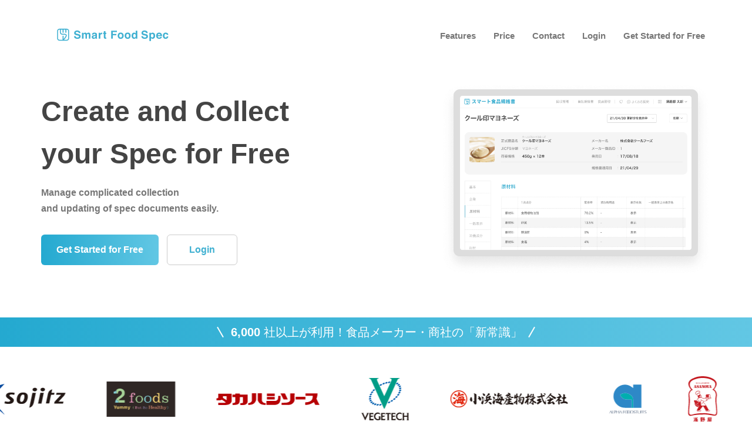

--- FILE ---
content_type: text/html; charset=UTF-8
request_url: https://smashoku.com/spec/
body_size: 1211
content:
<!DOCTYPE html>
<html lang="ja">
  <head>
    <script type="module" crossorigin src="/assets/polyfills-CNDD44vA.js"></script>

    <meta charset="utf-8">
    <meta http-equiv="X-UA-Compatible" content="IE=edge">
    <meta name="viewport" content="width=1280,initial-scale=1">
    <link rel="shortcut icon" href="/favicon-spec.ico"/>
    <link rel="icon" href="/favicon-spec.ico"/>
    <script src="https://js.pay.jp/v2/pay.js"></script>
    <title>規格書のカンタン作成が無料、管理も0円~ | スマート食品規格書</title>
    <meta name="description" content="食品の規格書の作成・管理でお困りですか？「スマート食品規格書」なら、業界標準の規格書をカンタンに素早く、無料で作成することができます。また、取引先から回収した規格書もカンタンに管理することができます。">

    <!-- OGP -->
    <meta property="og:title" content="規格書のカンタン作成が無料、管理も0円～ | スマート食品規格書" />
    <meta property="og:type" content="website" />
    <meta property="og:url" content="https://smashoku.com/spec" />
    <meta property="og:image" content="https://smashoku.com/ogp-spec.png" />
    <meta property="og:site_name" content="規格書のカンタン作成が無料、管理も0円～ | スマート食品規格書" />
    <meta property="og:description" content="「規格書」の作成・管理でお困りですか？「規格書」をカンタン・0円~で作成、他社からの回収・管理も簡単に。さらに、別形式の自動変換・転記も可能！">

    <script type="module" crossorigin src="/assets/spec-ls4em98K.js"></script>
    <link rel="modulepreload" crossorigin href="/assets/main-DtXcuql7.js">
    <link rel="stylesheet" crossorigin href="/assets/main-oWz-sXLC.css">
    <script type="module">import.meta.url;import("_").catch(()=>1);(async function*(){})().next();if(location.protocol!="file:"){window.__vite_is_modern_browser=true}</script>
    <script type="module">!function(){if(window.__vite_is_modern_browser)return;console.warn("vite: loading legacy chunks, syntax error above and the same error below should be ignored");var e=document.getElementById("vite-legacy-polyfill"),n=document.createElement("script");n.src=e.src,n.onload=function(){System.import(document.getElementById('vite-legacy-entry').getAttribute('data-src'))},document.body.appendChild(n)}();</script>
  </head>
  <body>
    <div id="app"></div>
    <!-- built files will be auto injected -->
    <script nomodule>!function(){var e=document,t=e.createElement("script");if(!("noModule"in t)&&"onbeforeload"in t){var n=!1;e.addEventListener("beforeload",(function(e){if(e.target===t)n=!0;else if(!e.target.hasAttribute("nomodule")||!n)return;e.preventDefault()}),!0),t.type="module",t.src=".",e.head.appendChild(t),t.remove()}}();</script>
    <script nomodule crossorigin id="vite-legacy-polyfill" src="/assets/polyfills-legacy-MApUOV55.js"></script>
    <script nomodule crossorigin id="vite-legacy-entry" data-src="/assets/spec-legacy-BR8uXowr.js">System.import(document.getElementById('vite-legacy-entry').getAttribute('data-src'))</script>
  </body>
</html>


--- FILE ---
content_type: text/html; charset=UTF-8
request_url: https://smashoku.com/spec
body_size: 1209
content:
<!DOCTYPE html>
<html lang="ja">
  <head>
    <script type="module" crossorigin src="/assets/polyfills-CNDD44vA.js"></script>

    <meta charset="utf-8">
    <meta http-equiv="X-UA-Compatible" content="IE=edge">
    <meta name="viewport" content="width=1280,initial-scale=1">
    <link rel="shortcut icon" href="/favicon-spec.ico"/>
    <link rel="icon" href="/favicon-spec.ico"/>
    <script src="https://js.pay.jp/v2/pay.js"></script>
    <title>規格書のカンタン作成が無料、管理も0円~ | スマート食品規格書</title>
    <meta name="description" content="食品の規格書の作成・管理でお困りですか？「スマート食品規格書」なら、業界標準の規格書をカンタンに素早く、無料で作成することができます。また、取引先から回収した規格書もカンタンに管理することができます。">

    <!-- OGP -->
    <meta property="og:title" content="規格書のカンタン作成が無料、管理も0円～ | スマート食品規格書" />
    <meta property="og:type" content="website" />
    <meta property="og:url" content="https://smashoku.com/spec" />
    <meta property="og:image" content="https://smashoku.com/ogp-spec.png" />
    <meta property="og:site_name" content="規格書のカンタン作成が無料、管理も0円～ | スマート食品規格書" />
    <meta property="og:description" content="「規格書」の作成・管理でお困りですか？「規格書」をカンタン・0円~で作成、他社からの回収・管理も簡単に。さらに、別形式の自動変換・転記も可能！">

    <script type="module" crossorigin src="/assets/spec-ls4em98K.js"></script>
    <link rel="modulepreload" crossorigin href="/assets/main-DtXcuql7.js">
    <link rel="stylesheet" crossorigin href="/assets/main-oWz-sXLC.css">
    <script type="module">import.meta.url;import("_").catch(()=>1);(async function*(){})().next();if(location.protocol!="file:"){window.__vite_is_modern_browser=true}</script>
    <script type="module">!function(){if(window.__vite_is_modern_browser)return;console.warn("vite: loading legacy chunks, syntax error above and the same error below should be ignored");var e=document.getElementById("vite-legacy-polyfill"),n=document.createElement("script");n.src=e.src,n.onload=function(){System.import(document.getElementById('vite-legacy-entry').getAttribute('data-src'))},document.body.appendChild(n)}();</script>
  </head>
  <body>
    <div id="app"></div>
    <!-- built files will be auto injected -->
    <script nomodule>!function(){var e=document,t=e.createElement("script");if(!("noModule"in t)&&"onbeforeload"in t){var n=!1;e.addEventListener("beforeload",(function(e){if(e.target===t)n=!0;else if(!e.target.hasAttribute("nomodule")||!n)return;e.preventDefault()}),!0),t.type="module",t.src=".",e.head.appendChild(t),t.remove()}}();</script>
    <script nomodule crossorigin id="vite-legacy-polyfill" src="/assets/polyfills-legacy-MApUOV55.js"></script>
    <script nomodule crossorigin id="vite-legacy-entry" data-src="/assets/spec-legacy-BR8uXowr.js">System.import(document.getElementById('vite-legacy-entry').getAttribute('data-src'))</script>
  </body>
</html>


--- FILE ---
content_type: text/css; charset=UTF-8
request_url: https://smashoku.com/assets/main-oWz-sXLC.css
body_size: 13754
content:
@charset "UTF-8";@import"https://fonts.googleapis.com/css2?family=Noto+Sans+JP:wght@400;500;700&display=swap";[data-v-cb2f57a6]:root{--color--danger: #d85454;--color-bg-primary: #fff2f2}input[data-v-cb2f57a6]::-webkit-outer-spin-button,input[data-v-cb2f57a6]::-webkit-inner-spin-button{-webkit-appearance:none;-moz-appearance:textfield;margin:0}input[data-v-cb2f57a6]::-webkit-input-placeholder{text-align:left}.input-number[data-v-cb2f57a6]{text-align:right}[data-v-4cd54f13]:root{--color--danger: #d85454;--color-bg-primary: #fff2f2}.icon-error[data-v-4cd54f13]{color:#fff;border-radius:50%;width:var(--deda26ea);height:var(--deda26ea);display:-webkit-inline-box;display:-ms-inline-flexbox;display:inline-flex;-webkit-box-align:center;-ms-flex-align:center;align-items:center;-webkit-box-pack:center;-ms-flex-pack:center;justify-content:center}.icon-error.info[data-v-4cd54f13]{background-color:#ccc}.icon-error.info[data-v-4cd54f13]:hover{background-color:#999}.icon-error.error[data-v-4cd54f13]{background-color:#d85454}.icon-error__icon[data-v-4cd54f13]{width:var(--c2d938b8);height:var(--c2d938b8)}[data-v-f7676544]:root{--color--danger: #d85454;--color-bg-primary: #fff2f2}.icon.withSize[data-v-f7676544]{width:var(--722aae08);height:var(--722aae08)}.icon.withFill[data-v-f7676544] path{fill:var(--7224c38a);stroke:var(--da624302)}.icon.withMl[data-v-f7676544]{margin-left:4px}[data-v-d936b526]:root{--color--danger: #d85454;--color-bg-primary: #fff2f2}.thumbnail[data-v-d936b526]{border:1px dotted #CCCCCC;border-radius:4px;display:-webkit-box;display:-ms-flexbox;display:flex;-webkit-box-align:center;-ms-flex-align:center;align-items:center;padding:10px;white-space:nowrap;font-size:12px}.thumbnail.dragging[data-v-d936b526]{border:1px solid var(--color-primary)}.thumbnail__inner[data-v-d936b526],.thumbnail__inner__inner[data-v-d936b526]{width:100%;display:-webkit-box;display:-ms-flexbox;display:flex;-webkit-box-align:center;-ms-flex-align:center;align-items:center;-webkit-box-pack:justify;-ms-flex-pack:justify;justify-content:space-between}.image[data-v-d936b526],.icon-camera[data-v-d936b526]{height:32px;width:32px;line-height:32px;-o-object-fit:cover;object-fit:cover}.text[data-v-d936b526]{color:#ccc;font-size:16px;padding-left:10px;-webkit-box-flex:1;-ms-flex:1;flex:1}[data-v-2169bb1d]:root{--color--danger: #d85454;--color-bg-primary: #fff2f2}.icon-warning[data-v-2169bb1d]{width:var(--9c187968);min-width:var(--9c187968);height:var(--9c187968)}.icon-warning.warning[data-v-2169bb1d] path,.icon-warning.warning[data-v-2169bb1d] circle{fill:#fff;stroke:#e78d59}.icon-warning.warning.filled[data-v-2169bb1d] path,.icon-warning.warning.filled[data-v-2169bb1d] circle,.icon-warning.warning.filled-on-hover[data-v-2169bb1d]:hover path,.icon-warning.warning.filled-on-hover[data-v-2169bb1d]:hover circle{fill:#e78d59;stroke:#fff}.icon-warning.danger[data-v-2169bb1d] path,.icon-warning.danger[data-v-2169bb1d] circle{fill:#fff;stroke:#d85454}.icon-warning.danger.filled[data-v-2169bb1d] path,.icon-warning.danger.filled[data-v-2169bb1d] circle,.icon-warning.danger.filled-on-hover[data-v-2169bb1d]:hover path,.icon-warning.danger.filled-on-hover[data-v-2169bb1d]:hover circle{fill:#d85454;stroke:#fff}[data-v-8ca192cb]:root{--color--danger: #d85454;--color-bg-primary: #fff2f2}.my-popover__inner[data-v-8ca192cb]{line-height:1.7;max-height:460px;overflow-y:scroll;display:block;white-space:initial;font-weight:700}[data-v-6d09ccd1]:root{--color--danger: #d85454;--color-bg-primary: #fff2f2}.help__reference[data-v-6d09ccd1]{margin-left:5px;width:14px;height:14px;color:#ccc}.help__reference.help[data-v-6d09ccd1]:hover{color:var(--color-primary);cursor:pointer}.close-icon{color:#d85454;font-weight:700}.c-filterable-select{position:relative}.c-filterable-select__input-display{width:100%;cursor:pointer}.c-filterable-select__input-display :deep(.el-input__inner){cursor:pointer}.c-filterable-select__input-filter{width:100%;font-size:13px;border:none;padding:8px 8px 8px 16px}.c-filterable-select__icon-search{color:#ccc;position:absolute;left:0}.c-filterable-select__dropdown{position:absolute;z-index:11;top:100%;width:100%;max-width:1040px;padding:10px 8px 6px;border-radius:4px;-webkit-box-shadow:0 10px 20px 0 rgba(0,0,0,.16);box-shadow:0 10px 20px rgba(0,0,0,.16);background-color:#fff}.c-filterable-select__dropdown.align-right{right:0}.c-filterable-select__dropdown__items{overflow-x:auto;min-height:10vh;max-height:40vh}.c-filterable-select__dropdown__items__scroll{max-height:40vh}.c-filterable-select__dropdown__items__scroll::-webkit-scrollbar{height:8px;width:8px}.c-filterable-select__dropdown__items__scroll::-webkit-scrollbar-thumb{border-radius:4px;background-color:rgba(0,0,0,.4);-webkit-box-shadow:0 0 1px rgba(255,255,255,.5);box-shadow:0 0 1px rgba(255,255,255,.5)}.c-filterable-select__dropdown__items__scroll::-webkit-scrollbar-thumb:hover{background:#a8a8a8}.c-filterable-select__dropdown__item,.c-filterable-select__dropdown__group{padding:7px 6px 8px;line-height:1;font-size:15px;white-space:nowrap;overflow-x:scroll;-ms-overflow-style:none;scrollbar-width:none}.c-filterable-select__dropdown__item::-webkit-scrollbar,.c-filterable-select__dropdown__group::-webkit-scrollbar{display:none}.c-filterable-select__dropdown__group{font-weight:700}.c-filterable-select__dropdown__item{cursor:pointer}.c-filterable-select__dropdown__item.heading{cursor:default;font-size:12px;color:#aaa;line-height:18px}.c-filterable-select__dropdown__item.disabled{cursor:not-allowed;color:#bbb}.c-filterable-select__dropdown__item.hover{background-color:var(--color-primary);color:#fff}.c-filterable-select__dropdown__item.new-item{display:-webkit-box;display:-ms-flexbox;display:flex;-webkit-box-align:center;-ms-flex-align:center;align-items:center}.c-filterable-select__dropdown__item.new-item .new-item-tag{border-radius:3px;background-color:#bbb;font-size:11px;padding:5px;font-weight:700;color:#fff;margin-left:8px}.c-filterable-select__dropdown__item.new-item.hover .new-item-tag{background-color:#fff;color:var(--color-primary)}.el-table.my-table.el-table--group{--el-table-border-color: none}.el-table.my-table.wrap .cell{line-height:1.5;white-space:initial}.el-table.my-table.verticalTop td{vertical-align:top}.el-table.my-table.overflowVisible,.el-table.my-table.overflowVisible .el-table__header th,.el-table.my-table.overflowVisible .el-table__body-wrapper,.el-table.my-table.overflowVisible .el-table__append-wrapper,.el-table.my-table.overflowVisible .cell{overflow:visible}.el-table.my-table.overflowVisible .el-table__header th .cell{z-index:1}.el-table.my-table.overflowVisible .el-table__inner-wrapper:before{z-index:auto}.el-table.my-table.overflowVisible .el-scrollbar,.el-table.my-table.overflowVisible .el-scrollbar__wrap{overflow:visible}.el-table.my-table.overflowVisible.el-table--enable-row-transition .el-table__body td.el-table__cell{z-index:auto}.el-table.my-table.hideExpansion .el-table__expand-column,.el-table.my-table.hideExpansion .el-table__expand-icon,.el-table.my-table.hideExpansion .el-table__expand-icon--expanded,.el-table.my-table.hideExpansion .el-table__placeholder{display:none}.el-table.my-table.c-form-table.with-margin{margin-top:25px;margin-bottom:30px}.el-table.my-table.c-form-table .el-form-item{margin:0}.el-table.my-table.c-form-table thead{color:#777}.el-table.my-table.c-form-table th{padding:0 5px 9px}.el-table.my-table.c-form-table td{padding:6px 5px}.el-table.my-table.c-form-table td.el-table__expanded-cell{padding:0}.el-table.my-table.c-form-table .cell,.el-table.my-table.c-form-table th>.cell{padding:0;will-change:background-color}.vue-recycle-scroller{position:relative}.vue-recycle-scroller.direction-vertical:not(.page-mode){overflow-y:auto}.vue-recycle-scroller.direction-horizontal:not(.page-mode){overflow-x:auto}.vue-recycle-scroller.direction-horizontal{display:-webkit-box;display:-ms-flexbox;display:flex}.vue-recycle-scroller__slot{-webkit-box-flex:1;-ms-flex:auto 0 0px;flex:auto 0 0}.vue-recycle-scroller__item-wrapper{-webkit-box-flex:1;-ms-flex:1;flex:1;-webkit-box-sizing:border-box;box-sizing:border-box;overflow:hidden;position:relative}.vue-recycle-scroller.ready .vue-recycle-scroller__item-view{position:absolute;top:0;left:0;will-change:transform}.vue-recycle-scroller.direction-vertical .vue-recycle-scroller__item-wrapper{width:100%}.vue-recycle-scroller.direction-horizontal .vue-recycle-scroller__item-wrapper{height:100%}.vue-recycle-scroller.ready.direction-vertical .vue-recycle-scroller__item-view{width:100%}.vue-recycle-scroller.ready.direction-horizontal .vue-recycle-scroller__item-view{height:100%}.resize-observer[data-v-b329ee4c]{position:absolute;top:0;left:0;z-index:-1;width:100%;height:100%;border:none;background-color:transparent;pointer-events:none;display:block;overflow:hidden;opacity:0}.resize-observer[data-v-b329ee4c] object{display:block;position:absolute;top:0;left:0;height:100%;width:100%;overflow:hidden;pointer-events:none;z-index:-1}[data-v-c5434f89]:root{--color--danger: #d85454;--color-bg-primary: #fff2f2}[data-v-c5434f89] .notification__menu__item{line-height:1;padding:16px;white-space:pre-wrap}[data-v-c5434f89] .notification__menu__item.no-link:hover{cursor:default;color:#444}.notification__menu[data-v-c5434f89]{width:280px;max-height:340px;overflow-y:scroll;padding:0}.notification__menu__item[data-v-c5434f89]{line-height:1;padding:16px}.notification__menu__item.no-link[data-v-c5434f89]:hover{cursor:default;color:#444}.notification__content[data-v-c5434f89]{font-size:13px;line-height:1.5}.notification__content.unread[data-v-c5434f89]{font-weight:700}.notification__time[data-v-c5434f89]{margin-top:9px;color:#999;font-size:10px}.bell-icon[data-v-c5434f89]{stroke:#999}.active[data-v-c5434f89]{color:var(--color-primary);font-weight:700}.active .bell-icon[data-v-c5434f89]{stroke:var(--color-primary)}.badge[data-v-c5434f89]{position:absolute;top:0;display:block;background-color:#d85454;width:6px;height:6px;border-radius:50%;border:2px solid #fff;-webkit-box-sizing:content-box;box-sizing:content-box}.badge__container[data-v-c5434f89]{position:relative;vertical-align:bottom;display:-webkit-inline-box;display:-ms-inline-flexbox;display:inline-flex;-webkit-box-align:end;-ms-flex-align:end;align-items:flex-end}.dialog.type-danger{--color-primary: #d85454}.dialog.size-md{width:440px}.dialog.size-lg{width:820px}.dialog.size-xl{min-width:980px;width:70%;max-width:980px}.dialog__description{font-size:16px;line-height:1.75;display:block;text-align:left;color:#777}[data-v-180bcdb5]:root{--color--danger: #d85454;--color-bg-primary: #fff2f2}.nav-item[data-v-180bcdb5]{color:#999;font-size:15px;display:-webkit-inline-box;display:-ms-inline-flexbox;display:inline-flex;vertical-align:bottom;-webkit-box-align:end;-ms-flex-align:end;align-items:flex-end}.nav-item+.nav-item[data-v-180bcdb5]{margin-left:20px}.nav-item.active[data-v-180bcdb5]{color:var(--color-primary);font-weight:700}.nav-item.dropdown[data-v-180bcdb5]{color:#444;font-weight:700}.question-icon[data-v-180bcdb5]{stroke:#999}.active .question-icon[data-v-180bcdb5]{stroke:var(--color-primary)}.header[data-v-180bcdb5]{display:-webkit-box;display:-ms-flexbox;display:flex;-webkit-box-pack:justify;-ms-flex-pack:justify;justify-content:space-between;-webkit-box-align:center;-ms-flex-align:center;align-items:center}.header__right[data-v-180bcdb5]{display:-webkit-box;display:-ms-flexbox;display:flex;-webkit-box-align:center;-ms-flex-align:center;align-items:center}.header[data-v-180bcdb5]:not(.logged-in){height:52px;padding:32px 82px 0}.header.logged-in[data-v-180bcdb5]{height:60px;padding:0 24px;border-bottom:1px solid #DDDDDD}.app-switch[data-v-180bcdb5]{display:-webkit-box;display:-ms-flexbox;display:flex;-webkit-box-orient:vertical;-webkit-box-direction:normal;-ms-flex-direction:column;flex-direction:column;-webkit-box-align:center;-ms-flex-align:center;align-items:center;text-align:center;width:86px;border-radius:4px;padding:12px}.app-switch__container[data-v-180bcdb5]{display:-webkit-box;display:-ms-flexbox;display:flex;padding:0 10px}.app-switch__logo[data-v-180bcdb5]{width:20px;height:20px}.app-switch__title[data-v-180bcdb5]{margin-top:12px;font-size:1.2rem}.current .app-switch__title[data-v-180bcdb5]{font-weight:700}.app-switch.current.label[data-v-180bcdb5]{color:var(--color-primary--label)}.app-switch.current.spec[data-v-180bcdb5]{color:var(--color-primary--spec)}.app-switch[data-v-180bcdb5]:not(.current):hover{cursor:pointer;background-color:#f5f5f5}.app-switch+.app-switch[data-v-180bcdb5]{margin-left:8px}.menu-to-mypage[data-v-180bcdb5]{padding:0;width:280px}.menu-to-mypage[data-v-180bcdb5] .menu-item{height:52px;line-height:52px}.menu-to-mypage[data-v-180bcdb5] .border-bottom{border-bottom:1px solid #EEEEEE}.menu-to-mypage[data-v-180bcdb5] .no-hover:hover{color:#444;cursor:default!important;background-color:unset}.menu-to-mypage .user-name[data-v-180bcdb5]{line-height:1;padding-top:16px;padding-bottom:16px;color:#444;cursor:default!important;background-color:unset}.menu-to-mypage .user-name-suffix[data-v-180bcdb5]{color:#777;font-size:9px;margin-top:8px}.menu-to-mypage[data-v-180bcdb5] .company-header{color:#444;cursor:default!important;background-color:unset;border-top:1px solid #DDDDDD;font-size:13px;color:#999}.menu-to-mypage[data-v-180bcdb5] .company-header:hover{color:#999}.menu-to-mypage[data-v-180bcdb5] .company-name-id{line-height:1;padding-top:19px;padding-bottom:19px;color:#444;cursor:default!important;background-color:unset;pointer-events:all;-webkit-user-select:all;-moz-user-select:all;user-select:all}.menu-to-mypage[data-v-180bcdb5] .company-name-id .company-name-id__name{pointer-events:all;-webkit-user-select:all;-moz-user-select:all;user-select:all;color:#444}.menu-to-mypage[data-v-180bcdb5] .company-name-id .company-name-id__id{margin-top:7px;color:#999;line-height:14px;font-size:13px;display:-webkit-box;display:-ms-flexbox;display:flex;-webkit-box-align:center;-ms-flex-align:center;align-items:center}.menu-to-mypage[data-v-180bcdb5] .company-name-id .company-name-id__id:hover{cursor:pointer;color:var(--color-primary)}.menu-to-mypage[data-v-180bcdb5] .company-name-id .company-name-id__help{pointer-events:visible}.country-flag[data-v-180bcdb5]{width:24px;height:18px;cursor:pointer;pointer-events:visible;border-radius:2px;border:1px solid #ddd}[data-v-c1f9dad3]:root{--color--danger: #d85454;--color-bg-primary: #fff2f2}.nav-item[data-v-c1f9dad3]{color:#999;font-size:15px;display:-webkit-inline-box;display:-ms-inline-flexbox;display:inline-flex;vertical-align:bottom;-webkit-box-align:end;-ms-flex-align:end;align-items:flex-end}.nav-item+.nav-item[data-v-c1f9dad3]{margin-left:20px}.nav-item.active[data-v-c1f9dad3]{color:var(--color-primary);font-weight:700}.nav-item.dropdown[data-v-c1f9dad3]{color:#444;font-weight:700}[data-v-8a3afc29]:root{--color--danger: #d85454;--color-bg-primary: #fff2f2}.nav-item[data-v-8a3afc29]{color:#999;font-size:15px;display:-webkit-inline-box;display:-ms-inline-flexbox;display:inline-flex;vertical-align:bottom;-webkit-box-align:end;-ms-flex-align:end;align-items:flex-end}.nav-item+.nav-item[data-v-8a3afc29]{margin-left:20px}.nav-item.active[data-v-8a3afc29]{color:var(--color-primary);font-weight:700}.nav-item.dropdown[data-v-8a3afc29]{color:#444;font-weight:700}[data-v-01f9b7ab]:root{--color--danger: #d85454;--color-bg-primary: #fff2f2}@media all and (max-width: 767.98px){nav[data-v-01f9b7ab]{height:62px;width:100%;background:#fff;-webkit-box-shadow:0 10px 20px rgba(0,0,0,.2);box-shadow:0 10px 20px rgba(0,0,0,.2);padding:20px;display:-webkit-box;display:-ms-flexbox;display:flex;-webkit-box-align:center;-ms-flex-align:center;align-items:center;-webkit-box-pack:justify;-ms-flex-pack:justify;justify-content:space-between}nav ul[data-v-01f9b7ab]{display:-webkit-box;display:-ms-flexbox;display:flex;-webkit-box-pack:end;-ms-flex-pack:end;justify-content:flex-end;height:24px;width:100%;-webkit-box-align:center;-ms-flex-align:center;align-items:center}nav ul li[data-v-01f9b7ab]{font-size:15px;font-weight:400;color:#777}nav ul li[data-v-01f9b7ab]:hover{color:#3fb0d1;cursor:pointer}nav ul li[data-v-01f9b7ab]:not(:first-child){margin-left:30px}}@media all and (min-width: 768px){nav[data-v-01f9b7ab]{min-width:1040px;height:70px;padding:48px 80px 0;display:-webkit-box;display:-ms-flexbox;display:flex}nav ul[data-v-01f9b7ab]{display:-webkit-box;display:-ms-flexbox;display:flex;-webkit-box-pack:end;-ms-flex-pack:end;justify-content:flex-end;height:24px;width:100%;-webkit-box-align:center;-ms-flex-align:center;align-items:center}nav ul li[data-v-01f9b7ab]{font-size:15px;font-weight:600;color:#777}nav ul li[data-v-01f9b7ab]:hover{color:#3fb0d1;cursor:pointer;font-weight:600}nav ul li[data-v-01f9b7ab]:not(:first-child){margin-left:30px}}[data-v-01f9b7ab] .drawer{padding:100px;text-align:center;background-color:rgba(var(--color-primary-rgb),.94)}[data-v-01f9b7ab] .drawer li{margin-bottom:50px;font-size:24px;line-height:1.5;font-weight:700;color:#fff}[data-v-01f9b7ab] .drawer .drawer__close{color:#fff;position:absolute;right:20px;top:20px;font-size:40px}:root{--color--danger: #d85454;--color-bg-primary: #fff2f2}.c-list-button,.c-icon-button,.u-hover-opacity{-webkit-transition:opacity .4s;transition:opacity .4s;cursor:pointer}.c-list-button:hover,.c-icon-button:hover,.u-hover-opacity:hover{opacity:.8}.u-link{color:#4099de;text-decoration:underline;cursor:pointer}.u-link:hover,.u-link:visited,.u-link:active,.u-link:focus{color:#4099de;text-decoration:underline}.u-ellipsis{overflow:hidden;text-overflow:ellipsis;white-space:nowrap}/*! normalize.css v3.0.2 | MIT License | git.io/normalize */html{font-family:sans-serif;-ms-text-size-adjust:100%;-webkit-text-size-adjust:100%}body{margin:0}article,aside,details,figcaption,figure,footer,header,hgroup,main,menu,nav,section,summary{display:block}audio,canvas,progress,video{display:inline-block;vertical-align:baseline}audio:not([controls]){display:none;height:0}[hidden],template{display:none}a{background-color:transparent}a:active,a:hover{outline:0}abbr[title]{border-bottom:1px dotted}b,strong{font-weight:700}dfn{font-style:italic}h1{font-size:2em;margin:.67em 0}mark{background:#ff0;color:#000}small{font-size:80%}sub,sup{font-size:75%;line-height:0;position:relative;vertical-align:baseline}sup{top:-.5em}sub{bottom:-.25em}img{border:0}svg:not(:root){overflow:hidden}figure{margin:1em 40px}hr{-webkit-box-sizing:content-box;box-sizing:content-box;height:0}pre{overflow:auto}code,kbd,pre,samp{font-family:monospace,monospace;font-size:1em}button,input,optgroup,select,textarea{color:inherit;font:inherit;margin:0}button{overflow:visible}button,select{text-transform:none}button,html input[type=button],input[type=reset],input[type=submit]{-webkit-appearance:button;cursor:pointer}button[disabled],html input[disabled]{cursor:default}button::-moz-focus-inner,input::-moz-focus-inner{border:0;padding:0}input{line-height:normal}input[type=checkbox],input[type=radio]{-webkit-box-sizing:border-box;box-sizing:border-box;padding:0}input[type=number]::-webkit-inner-spin-button,input[type=number]::-webkit-outer-spin-button{height:auto}input[type=search]{-webkit-appearance:textfield;-webkit-box-sizing:content-box;box-sizing:content-box}input[type=search]::-webkit-search-cancel-button,input[type=search]::-webkit-search-decoration{-webkit-appearance:none}fieldset{border:1px solid #c0c0c0;margin:0 2px;padding:.35em .625em .75em}legend{border:0;padding:0}textarea{overflow:auto}optgroup{font-weight:700}table{border-collapse:collapse;border-spacing:0;font-size:1em;line-height:1em}td,th{padding:0}html{font-size:62.5%;line-height:1;background:#fff}body{font-family:Hiragino Sans,ヒラギノ角ゴシック,ヒラギノ角ゴシック Pro,Hiragino Kaku Gothic Pro,メイリオ,Meiryo,ＭＳ Ｐゴシック,MS PGothic,sans-serif;font-weight:400;color:#444;margin:auto;font-size:14px;-webkit-font-smoothing:antialiased;-webkit-text-size-adjust:100%;-moz-text-size-adjust:100%;-ms-text-size-adjust:100%;text-size-adjust:100%;width:100%}*,*:before,*:after{-webkit-box-sizing:border-box;box-sizing:border-box}*:focus{outline:none}h1,h2,h3,h4,h5,h6,p,ul{font-weight:400;margin:0;padding:0}ul{list-style-type:none}select{border-radius:0}button,button:focus{border:none}a,a:focus,a:active,a:hover{tap-highlight-color:rgba(0,0,0,0);-webkit-tap-highlight-color:rgba(0,0,0,0);cursor:pointer;outline:none;color:inherit;text-decoration:none}th{font-weight:700}input::-webkit-input-placeholder{padding-top:.075em}input,input:-webkit-autofill,input:-webkit-autofill:hover,input:-webkit-autofill:focus,textarea:-webkit-autofill,textarea:-webkit-autofill:hover,textarea:-webkit-autofill:focus,select:-webkit-autofill,select:-webkit-autofill:hover,select:-webkit-autofill:focus{-webkit-box-shadow:0 0 0 1000px white inset;box-shadow:0 0 0 1000px #fff inset}@-webkit-keyframes fade-in{0%{opacity:0}to{opacity:1}}@keyframes fade-in{0%{opacity:0}to{opacity:1}}@-webkit-keyframes fade-out{0%{opacity:1}to{opacity:0}}@keyframes fade-out{0%{opacity:1}to{opacity:0}}.u-col{display:inline-block!important;vertical-align:top}.u-fullwidth{width:100%!important}.u-col1:not(.gutter){width:4.1666666667%!important}.u-col1.gutter{width:calc(4.1666666667% - 10px)!important}.flex1{-webkit-box-flex:1;-ms-flex:1;flex:1}.u-col2:not(.gutter){width:8.3333333333%!important}.u-col2.gutter{width:calc(8.3333333333% - 10px)!important}.flex2{-webkit-box-flex:2;-ms-flex:2;flex:2}.u-col3:not(.gutter){width:12.5%!important}.u-col3.gutter{width:calc(12.5% - 10px)!important}.flex3{-webkit-box-flex:3;-ms-flex:3;flex:3}.u-col4:not(.gutter){width:16.6666666667%!important}.u-col4.gutter{width:calc(16.6666666667% - 10px)!important}.flex4{-webkit-box-flex:4;-ms-flex:4;flex:4}.u-col5:not(.gutter){width:20.8333333333%!important}.u-col5.gutter{width:calc(20.8333333333% - 10px)!important}.flex5{-webkit-box-flex:5;-ms-flex:5;flex:5}.u-col6:not(.gutter){width:25%!important}.u-col6.gutter{width:calc(25% - 10px)!important}.flex6{-webkit-box-flex:6;-ms-flex:6;flex:6}.u-col7:not(.gutter){width:29.1666666667%!important}.u-col7.gutter{width:calc(29.1666666667% - 10px)!important}.flex7{-webkit-box-flex:7;-ms-flex:7;flex:7}.u-col8:not(.gutter){width:33.3333333333%!important}.u-col8.gutter{width:calc(33.3333333333% - 10px)!important}.flex8{-webkit-box-flex:8;-ms-flex:8;flex:8}.u-col9:not(.gutter){width:37.5%!important}.u-col9.gutter{width:calc(37.5% - 10px)!important}.flex9{-webkit-box-flex:9;-ms-flex:9;flex:9}.u-col10:not(.gutter){width:41.6666666667%!important}.u-col10.gutter{width:calc(41.6666666667% - 10px)!important}.flex10{-webkit-box-flex:10;-ms-flex:10;flex:10}.u-col11:not(.gutter){width:45.8333333333%!important}.u-col11.gutter{width:calc(45.8333333333% - 10px)!important}.flex11{-webkit-box-flex:11;-ms-flex:11;flex:11}.u-col12:not(.gutter){width:50%!important}.u-col12.gutter{width:calc(50% - 10px)!important}.flex12{-webkit-box-flex:12;-ms-flex:12;flex:12}.u-col13:not(.gutter){width:54.1666666667%!important}.u-col13.gutter{width:calc(54.1666666667% - 10px)!important}.flex13{-webkit-box-flex:13;-ms-flex:13;flex:13}.u-col14:not(.gutter){width:58.3333333333%!important}.u-col14.gutter{width:calc(58.3333333333% - 10px)!important}.flex14{-webkit-box-flex:14;-ms-flex:14;flex:14}.u-col15:not(.gutter){width:62.5%!important}.u-col15.gutter{width:calc(62.5% - 10px)!important}.flex15{-webkit-box-flex:15;-ms-flex:15;flex:15}.u-col16:not(.gutter){width:66.6666666667%!important}.u-col16.gutter{width:calc(66.6666666667% - 10px)!important}.flex16{-webkit-box-flex:16;-ms-flex:16;flex:16}.u-col17:not(.gutter){width:70.8333333333%!important}.u-col17.gutter{width:calc(70.8333333333% - 10px)!important}.flex17{-webkit-box-flex:17;-ms-flex:17;flex:17}.u-col18:not(.gutter){width:75%!important}.u-col18.gutter{width:calc(75% - 10px)!important}.flex18{-webkit-box-flex:18;-ms-flex:18;flex:18}.u-col19:not(.gutter){width:79.1666666667%!important}.u-col19.gutter{width:calc(79.1666666667% - 10px)!important}.flex19{-webkit-box-flex:19;-ms-flex:19;flex:19}.u-col20:not(.gutter){width:83.3333333333%!important}.u-col20.gutter{width:calc(83.3333333333% - 10px)!important}.flex20{-webkit-box-flex:20;-ms-flex:20;flex:20}.u-col21:not(.gutter){width:87.5%!important}.u-col21.gutter{width:calc(87.5% - 10px)!important}.flex21{-webkit-box-flex:21;-ms-flex:21;flex:21}.u-col22:not(.gutter){width:91.6666666667%!important}.u-col22.gutter{width:calc(91.6666666667% - 10px)!important}.flex22{-webkit-box-flex:22;-ms-flex:22;flex:22}.u-col23:not(.gutter){width:95.8333333333%!important}.u-col23.gutter{width:calc(95.8333333333% - 10px)!important}.flex23{-webkit-box-flex:23;-ms-flex:23;flex:23}.u-col24:not(.gutter){width:100%!important}.u-col24.gutter{width:calc(100% - 10px)!important}.flex24{-webkit-box-flex:24;-ms-flex:24;flex:24}.u-flex-center{display:-webkit-box;display:-ms-flexbox;display:flex;-webkit-box-align:center;-ms-flex-align:center;align-items:center}.u-flex-center-between{display:-webkit-box;display:-ms-flexbox;display:flex;-webkit-box-pack:justify;-ms-flex-pack:justify;justify-content:space-between;-webkit-box-align:center;-ms-flex-align:center;align-items:center}.u-flex{display:-webkit-box!important;display:-ms-flexbox!important;display:flex!important}.u-flex1{-webkit-box-flex:1;-ms-flex:1;flex:1}.u-flex--inline{display:-webkit-inline-box!important;display:-ms-inline-flexbox!important;display:inline-flex!important}.u-flex--space-between{-webkit-box-pack:justify;-ms-flex-pack:justify;justify-content:space-between}.u-flex--justify-center{-webkit-box-pack:center;-ms-flex-pack:center;justify-content:center}.u-flex--justify-end{-webkit-box-pack:end;-ms-flex-pack:end;justify-content:flex-end}.u-flex--justify-stretch{-webkit-box-pack:stretch;-ms-flex-pack:stretch;justify-content:stretch}.u-flex--align-start{-webkit-box-align:start;-ms-flex-align:start;align-items:start}.u-flex--align-center{-webkit-box-align:center;-ms-flex-align:center;align-items:center}.u-flex--align-end{-webkit-box-align:end;-ms-flex-align:end;align-items:flex-end}.u-flex--wrap{-ms-flex-wrap:wrap;flex-wrap:wrap}.u-flex--noshrink{-ms-flex-negative:0;flex-shrink:0}.u-flex--fullheight{-webkit-box-align:stretch;-ms-flex-align:stretch;align-items:stretch}.u-inline-block{display:inline-block}.u-block{display:block!important}.u-pull-left{float:left!important}.u-pull-right{float:right!important}.u-center-block{display:block!important;margin-left:auto;margin-right:auto}.u-margin-center{margin-left:auto;margin-right:auto}.u-text-left{text-align:left!important}.u-text-center{text-align:center!important}.u-text-right{text-align:right!important}.u-color-primary{color:var(--color-primary)!important}.u-color-primary-label{color:#e78d59!important}.u-color-primary-spec{color:#3fb0d1!important}.u-color-gray-default{color:#444!important}.u-color-gray-secondary{color:#777!important}.u-color-gray-tertiary{color:#999!important}.u-color-gray-quaternary{color:#bbb!important}.u-color-green{color:#548f2c!important}.u-color-disabled{color:#bbb}.u-color-placeholder{color:#bbb!important}.u-weight-regular{font-weight:400!important}.u-bold{font-weight:700}.u-mt0{margin-top:0!important}.u-mb0{margin-bottom:0!important}.u-ml0{margin-left:0!important}.u-mr0{margin-right:0!important}.u-pt0{padding-top:0!important}.u-pb0{padding-bottom:0!important}.u-pl0{padding-left:0!important}.u-pr0{padding-right:0!important}.u-mt1{margin-top:1px!important}.u-mb1{margin-bottom:1px!important}.u-ml1{margin-left:1px!important}.u-mr1{margin-right:1px!important}.u-pt1{padding-top:1px!important}.u-pb1{padding-bottom:1px!important}.u-pl1{padding-left:1px!important}.u-pr1{padding-right:1px!important}.u-mt2{margin-top:2px!important}.u-mb2{margin-bottom:2px!important}.u-ml2{margin-left:2px!important}.u-mr2{margin-right:2px!important}.u-pt2{padding-top:2px!important}.u-pb2{padding-bottom:2px!important}.u-pl2{padding-left:2px!important}.u-pr2{padding-right:2px!important}.u-mt3{margin-top:3px!important}.u-mb3{margin-bottom:3px!important}.u-ml3{margin-left:3px!important}.u-mr3{margin-right:3px!important}.u-pt3{padding-top:3px!important}.u-pb3{padding-bottom:3px!important}.u-pl3{padding-left:3px!important}.u-pr3{padding-right:3px!important}.u-mt4{margin-top:4px!important}.u-mb4{margin-bottom:4px!important}.u-ml4{margin-left:4px!important}.u-mr4{margin-right:4px!important}.u-pt4{padding-top:4px!important}.u-pb4{padding-bottom:4px!important}.u-pl4{padding-left:4px!important}.u-pr4{padding-right:4px!important}.u-mt5{margin-top:5px!important}.u-mb5{margin-bottom:5px!important}.u-ml5{margin-left:5px!important}.u-mr5{margin-right:5px!important}.u-pt5{padding-top:5px!important}.u-pb5{padding-bottom:5px!important}.u-pl5{padding-left:5px!important}.u-pr5{padding-right:5px!important}.u-mt6{margin-top:6px!important}.u-mb6{margin-bottom:6px!important}.u-ml6{margin-left:6px!important}.u-mr6{margin-right:6px!important}.u-pt6{padding-top:6px!important}.u-pb6{padding-bottom:6px!important}.u-pl6{padding-left:6px!important}.u-pr6{padding-right:6px!important}.u-mt7{margin-top:7px!important}.u-mb7{margin-bottom:7px!important}.u-ml7{margin-left:7px!important}.u-mr7{margin-right:7px!important}.u-pt7{padding-top:7px!important}.u-pb7{padding-bottom:7px!important}.u-pl7{padding-left:7px!important}.u-pr7{padding-right:7px!important}.u-mt8{margin-top:8px!important}.u-mb8{margin-bottom:8px!important}.u-ml8{margin-left:8px!important}.u-mr8{margin-right:8px!important}.u-pt8{padding-top:8px!important}.u-pb8{padding-bottom:8px!important}.u-pl8{padding-left:8px!important}.u-pr8{padding-right:8px!important}.u-mt9{margin-top:9px!important}.u-mb9{margin-bottom:9px!important}.u-ml9{margin-left:9px!important}.u-mr9{margin-right:9px!important}.u-pt9{padding-top:9px!important}.u-pb9{padding-bottom:9px!important}.u-pl9{padding-left:9px!important}.u-pr9{padding-right:9px!important}.u-mt10{margin-top:10px!important}.u-mb10{margin-bottom:10px!important}.u-ml10{margin-left:10px!important}.u-mr10{margin-right:10px!important}.u-pt10{padding-top:10px!important}.u-pb10{padding-bottom:10px!important}.u-pl10{padding-left:10px!important}.u-pr10{padding-right:10px!important}.u-mt11{margin-top:11px!important}.u-mb11{margin-bottom:11px!important}.u-ml11{margin-left:11px!important}.u-mr11{margin-right:11px!important}.u-pt11{padding-top:11px!important}.u-pb11{padding-bottom:11px!important}.u-pl11{padding-left:11px!important}.u-pr11{padding-right:11px!important}.u-mt12{margin-top:12px!important}.u-mb12{margin-bottom:12px!important}.u-ml12{margin-left:12px!important}.u-mr12{margin-right:12px!important}.u-pt12{padding-top:12px!important}.u-pb12{padding-bottom:12px!important}.u-pl12{padding-left:12px!important}.u-pr12{padding-right:12px!important}.u-mt13{margin-top:13px!important}.u-mb13{margin-bottom:13px!important}.u-ml13{margin-left:13px!important}.u-mr13{margin-right:13px!important}.u-pt13{padding-top:13px!important}.u-pb13{padding-bottom:13px!important}.u-pl13{padding-left:13px!important}.u-pr13{padding-right:13px!important}.u-mt14{margin-top:14px!important}.u-mb14{margin-bottom:14px!important}.u-ml14{margin-left:14px!important}.u-mr14{margin-right:14px!important}.u-pt14{padding-top:14px!important}.u-pb14{padding-bottom:14px!important}.u-pl14{padding-left:14px!important}.u-pr14{padding-right:14px!important}.u-mt15{margin-top:15px!important}.u-mb15{margin-bottom:15px!important}.u-ml15{margin-left:15px!important}.u-mr15{margin-right:15px!important}.u-pt15{padding-top:15px!important}.u-pb15{padding-bottom:15px!important}.u-pl15{padding-left:15px!important}.u-pr15{padding-right:15px!important}.u-mt16{margin-top:16px!important}.u-mb16{margin-bottom:16px!important}.u-ml16{margin-left:16px!important}.u-mr16{margin-right:16px!important}.u-pt16{padding-top:16px!important}.u-pb16{padding-bottom:16px!important}.u-pl16{padding-left:16px!important}.u-pr16{padding-right:16px!important}.u-mt17{margin-top:17px!important}.u-mb17{margin-bottom:17px!important}.u-ml17{margin-left:17px!important}.u-mr17{margin-right:17px!important}.u-pt17{padding-top:17px!important}.u-pb17{padding-bottom:17px!important}.u-pl17{padding-left:17px!important}.u-pr17{padding-right:17px!important}.u-mt18{margin-top:18px!important}.u-mb18{margin-bottom:18px!important}.u-ml18{margin-left:18px!important}.u-mr18{margin-right:18px!important}.u-pt18{padding-top:18px!important}.u-pb18{padding-bottom:18px!important}.u-pl18{padding-left:18px!important}.u-pr18{padding-right:18px!important}.u-mt19{margin-top:19px!important}.u-mb19{margin-bottom:19px!important}.u-ml19{margin-left:19px!important}.u-mr19{margin-right:19px!important}.u-pt19{padding-top:19px!important}.u-pb19{padding-bottom:19px!important}.u-pl19{padding-left:19px!important}.u-pr19{padding-right:19px!important}.u-mt20{margin-top:20px!important}.u-mb20{margin-bottom:20px!important}.u-ml20{margin-left:20px!important}.u-mr20{margin-right:20px!important}.u-pt20{padding-top:20px!important}.u-pb20{padding-bottom:20px!important}.u-pl20{padding-left:20px!important}.u-pr20{padding-right:20px!important}.u-mt21{margin-top:21px!important}.u-mb21{margin-bottom:21px!important}.u-ml21{margin-left:21px!important}.u-mr21{margin-right:21px!important}.u-pt21{padding-top:21px!important}.u-pb21{padding-bottom:21px!important}.u-pl21{padding-left:21px!important}.u-pr21{padding-right:21px!important}.u-mt22{margin-top:22px!important}.u-mb22{margin-bottom:22px!important}.u-ml22{margin-left:22px!important}.u-mr22{margin-right:22px!important}.u-pt22{padding-top:22px!important}.u-pb22{padding-bottom:22px!important}.u-pl22{padding-left:22px!important}.u-pr22{padding-right:22px!important}.u-mt23{margin-top:23px!important}.u-mb23{margin-bottom:23px!important}.u-ml23{margin-left:23px!important}.u-mr23{margin-right:23px!important}.u-pt23{padding-top:23px!important}.u-pb23{padding-bottom:23px!important}.u-pl23{padding-left:23px!important}.u-pr23{padding-right:23px!important}.u-mt24{margin-top:24px!important}.u-mb24{margin-bottom:24px!important}.u-ml24{margin-left:24px!important}.u-mr24{margin-right:24px!important}.u-pt24{padding-top:24px!important}.u-pb24{padding-bottom:24px!important}.u-pl24{padding-left:24px!important}.u-pr24{padding-right:24px!important}.u-mt25{margin-top:25px!important}.u-mb25{margin-bottom:25px!important}.u-ml25{margin-left:25px!important}.u-mr25{margin-right:25px!important}.u-pt25{padding-top:25px!important}.u-pb25{padding-bottom:25px!important}.u-pl25{padding-left:25px!important}.u-pr25{padding-right:25px!important}.u-mt26{margin-top:26px!important}.u-mb26{margin-bottom:26px!important}.u-ml26{margin-left:26px!important}.u-mr26{margin-right:26px!important}.u-pt26{padding-top:26px!important}.u-pb26{padding-bottom:26px!important}.u-pl26{padding-left:26px!important}.u-pr26{padding-right:26px!important}.u-mt27{margin-top:27px!important}.u-mb27{margin-bottom:27px!important}.u-ml27{margin-left:27px!important}.u-mr27{margin-right:27px!important}.u-pt27{padding-top:27px!important}.u-pb27{padding-bottom:27px!important}.u-pl27{padding-left:27px!important}.u-pr27{padding-right:27px!important}.u-mt28{margin-top:28px!important}.u-mb28{margin-bottom:28px!important}.u-ml28{margin-left:28px!important}.u-mr28{margin-right:28px!important}.u-pt28{padding-top:28px!important}.u-pb28{padding-bottom:28px!important}.u-pl28{padding-left:28px!important}.u-pr28{padding-right:28px!important}.u-mt29{margin-top:29px!important}.u-mb29{margin-bottom:29px!important}.u-ml29{margin-left:29px!important}.u-mr29{margin-right:29px!important}.u-pt29{padding-top:29px!important}.u-pb29{padding-bottom:29px!important}.u-pl29{padding-left:29px!important}.u-pr29{padding-right:29px!important}.u-mt30{margin-top:30px!important}.u-mb30{margin-bottom:30px!important}.u-ml30{margin-left:30px!important}.u-mr30{margin-right:30px!important}.u-pt30{padding-top:30px!important}.u-pb30{padding-bottom:30px!important}.u-pl30{padding-left:30px!important}.u-pr30{padding-right:30px!important}.u-mt31{margin-top:31px!important}.u-mb31{margin-bottom:31px!important}.u-ml31{margin-left:31px!important}.u-mr31{margin-right:31px!important}.u-pt31{padding-top:31px!important}.u-pb31{padding-bottom:31px!important}.u-pl31{padding-left:31px!important}.u-pr31{padding-right:31px!important}.u-mt32{margin-top:32px!important}.u-mb32{margin-bottom:32px!important}.u-ml32{margin-left:32px!important}.u-mr32{margin-right:32px!important}.u-pt32{padding-top:32px!important}.u-pb32{padding-bottom:32px!important}.u-pl32{padding-left:32px!important}.u-pr32{padding-right:32px!important}.u-mt33{margin-top:33px!important}.u-mb33{margin-bottom:33px!important}.u-ml33{margin-left:33px!important}.u-mr33{margin-right:33px!important}.u-pt33{padding-top:33px!important}.u-pb33{padding-bottom:33px!important}.u-pl33{padding-left:33px!important}.u-pr33{padding-right:33px!important}.u-mt34{margin-top:34px!important}.u-mb34{margin-bottom:34px!important}.u-ml34{margin-left:34px!important}.u-mr34{margin-right:34px!important}.u-pt34{padding-top:34px!important}.u-pb34{padding-bottom:34px!important}.u-pl34{padding-left:34px!important}.u-pr34{padding-right:34px!important}.u-mt35{margin-top:35px!important}.u-mb35{margin-bottom:35px!important}.u-ml35{margin-left:35px!important}.u-mr35{margin-right:35px!important}.u-pt35{padding-top:35px!important}.u-pb35{padding-bottom:35px!important}.u-pl35{padding-left:35px!important}.u-pr35{padding-right:35px!important}.u-mt36{margin-top:36px!important}.u-mb36{margin-bottom:36px!important}.u-ml36{margin-left:36px!important}.u-mr36{margin-right:36px!important}.u-pt36{padding-top:36px!important}.u-pb36{padding-bottom:36px!important}.u-pl36{padding-left:36px!important}.u-pr36{padding-right:36px!important}.u-mt37{margin-top:37px!important}.u-mb37{margin-bottom:37px!important}.u-ml37{margin-left:37px!important}.u-mr37{margin-right:37px!important}.u-pt37{padding-top:37px!important}.u-pb37{padding-bottom:37px!important}.u-pl37{padding-left:37px!important}.u-pr37{padding-right:37px!important}.u-mt38{margin-top:38px!important}.u-mb38{margin-bottom:38px!important}.u-ml38{margin-left:38px!important}.u-mr38{margin-right:38px!important}.u-pt38{padding-top:38px!important}.u-pb38{padding-bottom:38px!important}.u-pl38{padding-left:38px!important}.u-pr38{padding-right:38px!important}.u-mt39{margin-top:39px!important}.u-mb39{margin-bottom:39px!important}.u-ml39{margin-left:39px!important}.u-mr39{margin-right:39px!important}.u-pt39{padding-top:39px!important}.u-pb39{padding-bottom:39px!important}.u-pl39{padding-left:39px!important}.u-pr39{padding-right:39px!important}.u-mt40{margin-top:40px!important}.u-mb40{margin-bottom:40px!important}.u-ml40{margin-left:40px!important}.u-mr40{margin-right:40px!important}.u-pt40{padding-top:40px!important}.u-pb40{padding-bottom:40px!important}.u-pl40{padding-left:40px!important}.u-pr40{padding-right:40px!important}.u-mt41{margin-top:41px!important}.u-mb41{margin-bottom:41px!important}.u-ml41{margin-left:41px!important}.u-mr41{margin-right:41px!important}.u-pt41{padding-top:41px!important}.u-pb41{padding-bottom:41px!important}.u-pl41{padding-left:41px!important}.u-pr41{padding-right:41px!important}.u-mt42{margin-top:42px!important}.u-mb42{margin-bottom:42px!important}.u-ml42{margin-left:42px!important}.u-mr42{margin-right:42px!important}.u-pt42{padding-top:42px!important}.u-pb42{padding-bottom:42px!important}.u-pl42{padding-left:42px!important}.u-pr42{padding-right:42px!important}.u-mt43{margin-top:43px!important}.u-mb43{margin-bottom:43px!important}.u-ml43{margin-left:43px!important}.u-mr43{margin-right:43px!important}.u-pt43{padding-top:43px!important}.u-pb43{padding-bottom:43px!important}.u-pl43{padding-left:43px!important}.u-pr43{padding-right:43px!important}.u-mt44{margin-top:44px!important}.u-mb44{margin-bottom:44px!important}.u-ml44{margin-left:44px!important}.u-mr44{margin-right:44px!important}.u-pt44{padding-top:44px!important}.u-pb44{padding-bottom:44px!important}.u-pl44{padding-left:44px!important}.u-pr44{padding-right:44px!important}.u-mt45{margin-top:45px!important}.u-mb45{margin-bottom:45px!important}.u-ml45{margin-left:45px!important}.u-mr45{margin-right:45px!important}.u-pt45{padding-top:45px!important}.u-pb45{padding-bottom:45px!important}.u-pl45{padding-left:45px!important}.u-pr45{padding-right:45px!important}.u-mt46{margin-top:46px!important}.u-mb46{margin-bottom:46px!important}.u-ml46{margin-left:46px!important}.u-mr46{margin-right:46px!important}.u-pt46{padding-top:46px!important}.u-pb46{padding-bottom:46px!important}.u-pl46{padding-left:46px!important}.u-pr46{padding-right:46px!important}.u-mt47{margin-top:47px!important}.u-mb47{margin-bottom:47px!important}.u-ml47{margin-left:47px!important}.u-mr47{margin-right:47px!important}.u-pt47{padding-top:47px!important}.u-pb47{padding-bottom:47px!important}.u-pl47{padding-left:47px!important}.u-pr47{padding-right:47px!important}.u-mt48{margin-top:48px!important}.u-mb48{margin-bottom:48px!important}.u-ml48{margin-left:48px!important}.u-mr48{margin-right:48px!important}.u-pt48{padding-top:48px!important}.u-pb48{padding-bottom:48px!important}.u-pl48{padding-left:48px!important}.u-pr48{padding-right:48px!important}.u-mt49{margin-top:49px!important}.u-mb49{margin-bottom:49px!important}.u-ml49{margin-left:49px!important}.u-mr49{margin-right:49px!important}.u-pt49{padding-top:49px!important}.u-pb49{padding-bottom:49px!important}.u-pl49{padding-left:49px!important}.u-pr49{padding-right:49px!important}.u-mt50{margin-top:50px!important}.u-mb50{margin-bottom:50px!important}.u-ml50{margin-left:50px!important}.u-mr50{margin-right:50px!important}.u-pt50{padding-top:50px!important}.u-pb50{padding-bottom:50px!important}.u-pl50{padding-left:50px!important}.u-pr50{padding-right:50px!important}.u-mt51{margin-top:51px!important}.u-mb51{margin-bottom:51px!important}.u-ml51{margin-left:51px!important}.u-mr51{margin-right:51px!important}.u-pt51{padding-top:51px!important}.u-pb51{padding-bottom:51px!important}.u-pl51{padding-left:51px!important}.u-pr51{padding-right:51px!important}.u-mt52{margin-top:52px!important}.u-mb52{margin-bottom:52px!important}.u-ml52{margin-left:52px!important}.u-mr52{margin-right:52px!important}.u-pt52{padding-top:52px!important}.u-pb52{padding-bottom:52px!important}.u-pl52{padding-left:52px!important}.u-pr52{padding-right:52px!important}.u-mt53{margin-top:53px!important}.u-mb53{margin-bottom:53px!important}.u-ml53{margin-left:53px!important}.u-mr53{margin-right:53px!important}.u-pt53{padding-top:53px!important}.u-pb53{padding-bottom:53px!important}.u-pl53{padding-left:53px!important}.u-pr53{padding-right:53px!important}.u-mt54{margin-top:54px!important}.u-mb54{margin-bottom:54px!important}.u-ml54{margin-left:54px!important}.u-mr54{margin-right:54px!important}.u-pt54{padding-top:54px!important}.u-pb54{padding-bottom:54px!important}.u-pl54{padding-left:54px!important}.u-pr54{padding-right:54px!important}.u-mt55{margin-top:55px!important}.u-mb55{margin-bottom:55px!important}.u-ml55{margin-left:55px!important}.u-mr55{margin-right:55px!important}.u-pt55{padding-top:55px!important}.u-pb55{padding-bottom:55px!important}.u-pl55{padding-left:55px!important}.u-pr55{padding-right:55px!important}.u-mt56{margin-top:56px!important}.u-mb56{margin-bottom:56px!important}.u-ml56{margin-left:56px!important}.u-mr56{margin-right:56px!important}.u-pt56{padding-top:56px!important}.u-pb56{padding-bottom:56px!important}.u-pl56{padding-left:56px!important}.u-pr56{padding-right:56px!important}.u-mt57{margin-top:57px!important}.u-mb57{margin-bottom:57px!important}.u-ml57{margin-left:57px!important}.u-mr57{margin-right:57px!important}.u-pt57{padding-top:57px!important}.u-pb57{padding-bottom:57px!important}.u-pl57{padding-left:57px!important}.u-pr57{padding-right:57px!important}.u-mt58{margin-top:58px!important}.u-mb58{margin-bottom:58px!important}.u-ml58{margin-left:58px!important}.u-mr58{margin-right:58px!important}.u-pt58{padding-top:58px!important}.u-pb58{padding-bottom:58px!important}.u-pl58{padding-left:58px!important}.u-pr58{padding-right:58px!important}.u-mt59{margin-top:59px!important}.u-mb59{margin-bottom:59px!important}.u-ml59{margin-left:59px!important}.u-mr59{margin-right:59px!important}.u-pt59{padding-top:59px!important}.u-pb59{padding-bottom:59px!important}.u-pl59{padding-left:59px!important}.u-pr59{padding-right:59px!important}.u-mt60{margin-top:60px!important}.u-mb60{margin-bottom:60px!important}.u-ml60{margin-left:60px!important}.u-mr60{margin-right:60px!important}.u-pt60{padding-top:60px!important}.u-pb60{padding-bottom:60px!important}.u-pl60{padding-left:60px!important}.u-pr60{padding-right:60px!important}.u-mt61{margin-top:61px!important}.u-mb61{margin-bottom:61px!important}.u-ml61{margin-left:61px!important}.u-mr61{margin-right:61px!important}.u-pt61{padding-top:61px!important}.u-pb61{padding-bottom:61px!important}.u-pl61{padding-left:61px!important}.u-pr61{padding-right:61px!important}.u-mt62{margin-top:62px!important}.u-mb62{margin-bottom:62px!important}.u-ml62{margin-left:62px!important}.u-mr62{margin-right:62px!important}.u-pt62{padding-top:62px!important}.u-pb62{padding-bottom:62px!important}.u-pl62{padding-left:62px!important}.u-pr62{padding-right:62px!important}.u-mt63{margin-top:63px!important}.u-mb63{margin-bottom:63px!important}.u-ml63{margin-left:63px!important}.u-mr63{margin-right:63px!important}.u-pt63{padding-top:63px!important}.u-pb63{padding-bottom:63px!important}.u-pl63{padding-left:63px!important}.u-pr63{padding-right:63px!important}.u-mt64{margin-top:64px!important}.u-mb64{margin-bottom:64px!important}.u-ml64{margin-left:64px!important}.u-mr64{margin-right:64px!important}.u-pt64{padding-top:64px!important}.u-pb64{padding-bottom:64px!important}.u-pl64{padding-left:64px!important}.u-pr64{padding-right:64px!important}.u-mt65{margin-top:65px!important}.u-mb65{margin-bottom:65px!important}.u-ml65{margin-left:65px!important}.u-mr65{margin-right:65px!important}.u-pt65{padding-top:65px!important}.u-pb65{padding-bottom:65px!important}.u-pl65{padding-left:65px!important}.u-pr65{padding-right:65px!important}.u-mt66{margin-top:66px!important}.u-mb66{margin-bottom:66px!important}.u-ml66{margin-left:66px!important}.u-mr66{margin-right:66px!important}.u-pt66{padding-top:66px!important}.u-pb66{padding-bottom:66px!important}.u-pl66{padding-left:66px!important}.u-pr66{padding-right:66px!important}.u-mt67{margin-top:67px!important}.u-mb67{margin-bottom:67px!important}.u-ml67{margin-left:67px!important}.u-mr67{margin-right:67px!important}.u-pt67{padding-top:67px!important}.u-pb67{padding-bottom:67px!important}.u-pl67{padding-left:67px!important}.u-pr67{padding-right:67px!important}.u-mt68{margin-top:68px!important}.u-mb68{margin-bottom:68px!important}.u-ml68{margin-left:68px!important}.u-mr68{margin-right:68px!important}.u-pt68{padding-top:68px!important}.u-pb68{padding-bottom:68px!important}.u-pl68{padding-left:68px!important}.u-pr68{padding-right:68px!important}.u-mt69{margin-top:69px!important}.u-mb69{margin-bottom:69px!important}.u-ml69{margin-left:69px!important}.u-mr69{margin-right:69px!important}.u-pt69{padding-top:69px!important}.u-pb69{padding-bottom:69px!important}.u-pl69{padding-left:69px!important}.u-pr69{padding-right:69px!important}.u-mt70{margin-top:70px!important}.u-mb70{margin-bottom:70px!important}.u-ml70{margin-left:70px!important}.u-mr70{margin-right:70px!important}.u-pt70{padding-top:70px!important}.u-pb70{padding-bottom:70px!important}.u-pl70{padding-left:70px!important}.u-pr70{padding-right:70px!important}.u-mt71{margin-top:71px!important}.u-mb71{margin-bottom:71px!important}.u-ml71{margin-left:71px!important}.u-mr71{margin-right:71px!important}.u-pt71{padding-top:71px!important}.u-pb71{padding-bottom:71px!important}.u-pl71{padding-left:71px!important}.u-pr71{padding-right:71px!important}.u-mt72{margin-top:72px!important}.u-mb72{margin-bottom:72px!important}.u-ml72{margin-left:72px!important}.u-mr72{margin-right:72px!important}.u-pt72{padding-top:72px!important}.u-pb72{padding-bottom:72px!important}.u-pl72{padding-left:72px!important}.u-pr72{padding-right:72px!important}.u-mt73{margin-top:73px!important}.u-mb73{margin-bottom:73px!important}.u-ml73{margin-left:73px!important}.u-mr73{margin-right:73px!important}.u-pt73{padding-top:73px!important}.u-pb73{padding-bottom:73px!important}.u-pl73{padding-left:73px!important}.u-pr73{padding-right:73px!important}.u-mt74{margin-top:74px!important}.u-mb74{margin-bottom:74px!important}.u-ml74{margin-left:74px!important}.u-mr74{margin-right:74px!important}.u-pt74{padding-top:74px!important}.u-pb74{padding-bottom:74px!important}.u-pl74{padding-left:74px!important}.u-pr74{padding-right:74px!important}.u-mt75{margin-top:75px!important}.u-mb75{margin-bottom:75px!important}.u-ml75{margin-left:75px!important}.u-mr75{margin-right:75px!important}.u-pt75{padding-top:75px!important}.u-pb75{padding-bottom:75px!important}.u-pl75{padding-left:75px!important}.u-pr75{padding-right:75px!important}.u-mt76{margin-top:76px!important}.u-mb76{margin-bottom:76px!important}.u-ml76{margin-left:76px!important}.u-mr76{margin-right:76px!important}.u-pt76{padding-top:76px!important}.u-pb76{padding-bottom:76px!important}.u-pl76{padding-left:76px!important}.u-pr76{padding-right:76px!important}.u-mt77{margin-top:77px!important}.u-mb77{margin-bottom:77px!important}.u-ml77{margin-left:77px!important}.u-mr77{margin-right:77px!important}.u-pt77{padding-top:77px!important}.u-pb77{padding-bottom:77px!important}.u-pl77{padding-left:77px!important}.u-pr77{padding-right:77px!important}.u-mt78{margin-top:78px!important}.u-mb78{margin-bottom:78px!important}.u-ml78{margin-left:78px!important}.u-mr78{margin-right:78px!important}.u-pt78{padding-top:78px!important}.u-pb78{padding-bottom:78px!important}.u-pl78{padding-left:78px!important}.u-pr78{padding-right:78px!important}.u-mt79{margin-top:79px!important}.u-mb79{margin-bottom:79px!important}.u-ml79{margin-left:79px!important}.u-mr79{margin-right:79px!important}.u-pt79{padding-top:79px!important}.u-pb79{padding-bottom:79px!important}.u-pl79{padding-left:79px!important}.u-pr79{padding-right:79px!important}.u-mt80{margin-top:80px!important}.u-mb80{margin-bottom:80px!important}.u-ml80{margin-left:80px!important}.u-mr80{margin-right:80px!important}.u-pt80{padding-top:80px!important}.u-pb80{padding-bottom:80px!important}.u-pl80{padding-left:80px!important}.u-pr80{padding-right:80px!important}.u-mt81{margin-top:81px!important}.u-mb81{margin-bottom:81px!important}.u-ml81{margin-left:81px!important}.u-mr81{margin-right:81px!important}.u-pt81{padding-top:81px!important}.u-pb81{padding-bottom:81px!important}.u-pl81{padding-left:81px!important}.u-pr81{padding-right:81px!important}.u-mt82{margin-top:82px!important}.u-mb82{margin-bottom:82px!important}.u-ml82{margin-left:82px!important}.u-mr82{margin-right:82px!important}.u-pt82{padding-top:82px!important}.u-pb82{padding-bottom:82px!important}.u-pl82{padding-left:82px!important}.u-pr82{padding-right:82px!important}.u-mt83{margin-top:83px!important}.u-mb83{margin-bottom:83px!important}.u-ml83{margin-left:83px!important}.u-mr83{margin-right:83px!important}.u-pt83{padding-top:83px!important}.u-pb83{padding-bottom:83px!important}.u-pl83{padding-left:83px!important}.u-pr83{padding-right:83px!important}.u-mt84{margin-top:84px!important}.u-mb84{margin-bottom:84px!important}.u-ml84{margin-left:84px!important}.u-mr84{margin-right:84px!important}.u-pt84{padding-top:84px!important}.u-pb84{padding-bottom:84px!important}.u-pl84{padding-left:84px!important}.u-pr84{padding-right:84px!important}.u-mt85{margin-top:85px!important}.u-mb85{margin-bottom:85px!important}.u-ml85{margin-left:85px!important}.u-mr85{margin-right:85px!important}.u-pt85{padding-top:85px!important}.u-pb85{padding-bottom:85px!important}.u-pl85{padding-left:85px!important}.u-pr85{padding-right:85px!important}.u-mt86{margin-top:86px!important}.u-mb86{margin-bottom:86px!important}.u-ml86{margin-left:86px!important}.u-mr86{margin-right:86px!important}.u-pt86{padding-top:86px!important}.u-pb86{padding-bottom:86px!important}.u-pl86{padding-left:86px!important}.u-pr86{padding-right:86px!important}.u-mt87{margin-top:87px!important}.u-mb87{margin-bottom:87px!important}.u-ml87{margin-left:87px!important}.u-mr87{margin-right:87px!important}.u-pt87{padding-top:87px!important}.u-pb87{padding-bottom:87px!important}.u-pl87{padding-left:87px!important}.u-pr87{padding-right:87px!important}.u-mt88{margin-top:88px!important}.u-mb88{margin-bottom:88px!important}.u-ml88{margin-left:88px!important}.u-mr88{margin-right:88px!important}.u-pt88{padding-top:88px!important}.u-pb88{padding-bottom:88px!important}.u-pl88{padding-left:88px!important}.u-pr88{padding-right:88px!important}.u-mt89{margin-top:89px!important}.u-mb89{margin-bottom:89px!important}.u-ml89{margin-left:89px!important}.u-mr89{margin-right:89px!important}.u-pt89{padding-top:89px!important}.u-pb89{padding-bottom:89px!important}.u-pl89{padding-left:89px!important}.u-pr89{padding-right:89px!important}.u-mt90{margin-top:90px!important}.u-mb90{margin-bottom:90px!important}.u-ml90{margin-left:90px!important}.u-mr90{margin-right:90px!important}.u-pt90{padding-top:90px!important}.u-pb90{padding-bottom:90px!important}.u-pl90{padding-left:90px!important}.u-pr90{padding-right:90px!important}.u-mt91{margin-top:91px!important}.u-mb91{margin-bottom:91px!important}.u-ml91{margin-left:91px!important}.u-mr91{margin-right:91px!important}.u-pt91{padding-top:91px!important}.u-pb91{padding-bottom:91px!important}.u-pl91{padding-left:91px!important}.u-pr91{padding-right:91px!important}.u-mt92{margin-top:92px!important}.u-mb92{margin-bottom:92px!important}.u-ml92{margin-left:92px!important}.u-mr92{margin-right:92px!important}.u-pt92{padding-top:92px!important}.u-pb92{padding-bottom:92px!important}.u-pl92{padding-left:92px!important}.u-pr92{padding-right:92px!important}.u-mt93{margin-top:93px!important}.u-mb93{margin-bottom:93px!important}.u-ml93{margin-left:93px!important}.u-mr93{margin-right:93px!important}.u-pt93{padding-top:93px!important}.u-pb93{padding-bottom:93px!important}.u-pl93{padding-left:93px!important}.u-pr93{padding-right:93px!important}.u-mt94{margin-top:94px!important}.u-mb94{margin-bottom:94px!important}.u-ml94{margin-left:94px!important}.u-mr94{margin-right:94px!important}.u-pt94{padding-top:94px!important}.u-pb94{padding-bottom:94px!important}.u-pl94{padding-left:94px!important}.u-pr94{padding-right:94px!important}.u-mt95{margin-top:95px!important}.u-mb95{margin-bottom:95px!important}.u-ml95{margin-left:95px!important}.u-mr95{margin-right:95px!important}.u-pt95{padding-top:95px!important}.u-pb95{padding-bottom:95px!important}.u-pl95{padding-left:95px!important}.u-pr95{padding-right:95px!important}.u-mt96{margin-top:96px!important}.u-mb96{margin-bottom:96px!important}.u-ml96{margin-left:96px!important}.u-mr96{margin-right:96px!important}.u-pt96{padding-top:96px!important}.u-pb96{padding-bottom:96px!important}.u-pl96{padding-left:96px!important}.u-pr96{padding-right:96px!important}.u-mt97{margin-top:97px!important}.u-mb97{margin-bottom:97px!important}.u-ml97{margin-left:97px!important}.u-mr97{margin-right:97px!important}.u-pt97{padding-top:97px!important}.u-pb97{padding-bottom:97px!important}.u-pl97{padding-left:97px!important}.u-pr97{padding-right:97px!important}.u-mt98{margin-top:98px!important}.u-mb98{margin-bottom:98px!important}.u-ml98{margin-left:98px!important}.u-mr98{margin-right:98px!important}.u-pt98{padding-top:98px!important}.u-pb98{padding-bottom:98px!important}.u-pl98{padding-left:98px!important}.u-pr98{padding-right:98px!important}.u-mt99{margin-top:99px!important}.u-mb99{margin-bottom:99px!important}.u-ml99{margin-left:99px!important}.u-mr99{margin-right:99px!important}.u-pt99{padding-top:99px!important}.u-pb99{padding-bottom:99px!important}.u-pl99{padding-left:99px!important}.u-pr99{padding-right:99px!important}.u-mt100{margin-top:100px!important}.u-mb100{margin-bottom:100px!important}.u-ml100{margin-left:100px!important}.u-mr100{margin-right:100px!important}.u-pt100{padding-top:100px!important}.u-pb100{padding-bottom:100px!important}.u-pl100{padding-left:100px!important}.u-pr100{padding-right:100px!important}.u-mt101{margin-top:101px!important}.u-mb101{margin-bottom:101px!important}.u-ml101{margin-left:101px!important}.u-mr101{margin-right:101px!important}.u-pt101{padding-top:101px!important}.u-pb101{padding-bottom:101px!important}.u-pl101{padding-left:101px!important}.u-pr101{padding-right:101px!important}.u-mt102{margin-top:102px!important}.u-mb102{margin-bottom:102px!important}.u-ml102{margin-left:102px!important}.u-mr102{margin-right:102px!important}.u-pt102{padding-top:102px!important}.u-pb102{padding-bottom:102px!important}.u-pl102{padding-left:102px!important}.u-pr102{padding-right:102px!important}.u-mt103{margin-top:103px!important}.u-mb103{margin-bottom:103px!important}.u-ml103{margin-left:103px!important}.u-mr103{margin-right:103px!important}.u-pt103{padding-top:103px!important}.u-pb103{padding-bottom:103px!important}.u-pl103{padding-left:103px!important}.u-pr103{padding-right:103px!important}.u-mt104{margin-top:104px!important}.u-mb104{margin-bottom:104px!important}.u-ml104{margin-left:104px!important}.u-mr104{margin-right:104px!important}.u-pt104{padding-top:104px!important}.u-pb104{padding-bottom:104px!important}.u-pl104{padding-left:104px!important}.u-pr104{padding-right:104px!important}.u-mt105{margin-top:105px!important}.u-mb105{margin-bottom:105px!important}.u-ml105{margin-left:105px!important}.u-mr105{margin-right:105px!important}.u-pt105{padding-top:105px!important}.u-pb105{padding-bottom:105px!important}.u-pl105{padding-left:105px!important}.u-pr105{padding-right:105px!important}.u-mt106{margin-top:106px!important}.u-mb106{margin-bottom:106px!important}.u-ml106{margin-left:106px!important}.u-mr106{margin-right:106px!important}.u-pt106{padding-top:106px!important}.u-pb106{padding-bottom:106px!important}.u-pl106{padding-left:106px!important}.u-pr106{padding-right:106px!important}.u-mt107{margin-top:107px!important}.u-mb107{margin-bottom:107px!important}.u-ml107{margin-left:107px!important}.u-mr107{margin-right:107px!important}.u-pt107{padding-top:107px!important}.u-pb107{padding-bottom:107px!important}.u-pl107{padding-left:107px!important}.u-pr107{padding-right:107px!important}.u-mt108{margin-top:108px!important}.u-mb108{margin-bottom:108px!important}.u-ml108{margin-left:108px!important}.u-mr108{margin-right:108px!important}.u-pt108{padding-top:108px!important}.u-pb108{padding-bottom:108px!important}.u-pl108{padding-left:108px!important}.u-pr108{padding-right:108px!important}.u-mt109{margin-top:109px!important}.u-mb109{margin-bottom:109px!important}.u-ml109{margin-left:109px!important}.u-mr109{margin-right:109px!important}.u-pt109{padding-top:109px!important}.u-pb109{padding-bottom:109px!important}.u-pl109{padding-left:109px!important}.u-pr109{padding-right:109px!important}.u-mt110{margin-top:110px!important}.u-mb110{margin-bottom:110px!important}.u-ml110{margin-left:110px!important}.u-mr110{margin-right:110px!important}.u-pt110{padding-top:110px!important}.u-pb110{padding-bottom:110px!important}.u-pl110{padding-left:110px!important}.u-pr110{padding-right:110px!important}.u-mt111{margin-top:111px!important}.u-mb111{margin-bottom:111px!important}.u-ml111{margin-left:111px!important}.u-mr111{margin-right:111px!important}.u-pt111{padding-top:111px!important}.u-pb111{padding-bottom:111px!important}.u-pl111{padding-left:111px!important}.u-pr111{padding-right:111px!important}.u-mt112{margin-top:112px!important}.u-mb112{margin-bottom:112px!important}.u-ml112{margin-left:112px!important}.u-mr112{margin-right:112px!important}.u-pt112{padding-top:112px!important}.u-pb112{padding-bottom:112px!important}.u-pl112{padding-left:112px!important}.u-pr112{padding-right:112px!important}.u-mt113{margin-top:113px!important}.u-mb113{margin-bottom:113px!important}.u-ml113{margin-left:113px!important}.u-mr113{margin-right:113px!important}.u-pt113{padding-top:113px!important}.u-pb113{padding-bottom:113px!important}.u-pl113{padding-left:113px!important}.u-pr113{padding-right:113px!important}.u-mt114{margin-top:114px!important}.u-mb114{margin-bottom:114px!important}.u-ml114{margin-left:114px!important}.u-mr114{margin-right:114px!important}.u-pt114{padding-top:114px!important}.u-pb114{padding-bottom:114px!important}.u-pl114{padding-left:114px!important}.u-pr114{padding-right:114px!important}.u-mt115{margin-top:115px!important}.u-mb115{margin-bottom:115px!important}.u-ml115{margin-left:115px!important}.u-mr115{margin-right:115px!important}.u-pt115{padding-top:115px!important}.u-pb115{padding-bottom:115px!important}.u-pl115{padding-left:115px!important}.u-pr115{padding-right:115px!important}.u-mt116{margin-top:116px!important}.u-mb116{margin-bottom:116px!important}.u-ml116{margin-left:116px!important}.u-mr116{margin-right:116px!important}.u-pt116{padding-top:116px!important}.u-pb116{padding-bottom:116px!important}.u-pl116{padding-left:116px!important}.u-pr116{padding-right:116px!important}.u-mt117{margin-top:117px!important}.u-mb117{margin-bottom:117px!important}.u-ml117{margin-left:117px!important}.u-mr117{margin-right:117px!important}.u-pt117{padding-top:117px!important}.u-pb117{padding-bottom:117px!important}.u-pl117{padding-left:117px!important}.u-pr117{padding-right:117px!important}.u-mt118{margin-top:118px!important}.u-mb118{margin-bottom:118px!important}.u-ml118{margin-left:118px!important}.u-mr118{margin-right:118px!important}.u-pt118{padding-top:118px!important}.u-pb118{padding-bottom:118px!important}.u-pl118{padding-left:118px!important}.u-pr118{padding-right:118px!important}.u-mt119{margin-top:119px!important}.u-mb119{margin-bottom:119px!important}.u-ml119{margin-left:119px!important}.u-mr119{margin-right:119px!important}.u-pt119{padding-top:119px!important}.u-pb119{padding-bottom:119px!important}.u-pl119{padding-left:119px!important}.u-pr119{padding-right:119px!important}.u-mt120{margin-top:120px!important}.u-mb120{margin-bottom:120px!important}.u-ml120{margin-left:120px!important}.u-mr120{margin-right:120px!important}.u-pt120{padding-top:120px!important}.u-pb120{padding-bottom:120px!important}.u-pl120{padding-left:120px!important}.u-pr120{padding-right:120px!important}.u-pl1em{padding-left:1em!important}.u-pos-r{position:relative!important}.u-pos-f{position:fixed!important}.u-sticky{position:sticky!important;top:0;z-index:12}.u-fade-enter-active,.u-fade-leave-active{-webkit-transition:opacity .1s ease-out;transition:opacity .1s ease-out}.u-fade-enter,.u-fade-leave-to{opacity:0}.u-object-fit--cover{-o-object-fit:cover!important;object-fit:cover!important}.u-fs-xs{font-size:10px}.u-fs-sm{font-size:12px}.u-fs-m{font-size:14px}.u-fs-l{font-size:16px}.u-fs-xl{font-size:18px}.u-fs-0{font-size:0}.u-smooth-scroll{scroll-behavior:smooth;-webkit-overflow-scrolling:touch;overflow-scrolling:touch}.u-nowrap{white-space:nowrap}.u-preline{white-space:pre-line!important}.u-nowrap-scroll{white-space:nowrap;overflow-y:scroll;-ms-overflow-style:none;scrollbar-width:none}.u-nowrap-scroll::-webkit-scrollbar{display:none}.u-scroll-x{white-space:nowrap;overflow-x:scroll;-ms-overflow-style:none;scrollbar-width:none}.u-scroll-x::-webkit-scrollbar{display:none}.u-scroll-y{overflow-y:scroll}.u-scroll-y::-webkit-scrollbar{height:8px;width:8px}.u-scroll-y::-webkit-scrollbar-thumb{border-radius:4px;background-color:rgba(0,0,0,.4);-webkit-box-shadow:0 0 1px rgba(255,255,255,.5);box-shadow:0 0 1px rgba(255,255,255,.5)}.u-scroll-y::-webkit-scrollbar-thumb:hover{background:#a8a8a8}.u-overflow-hidden{overflow:hidden}.u-line-sm{line-height:1.3}.u-line-default{line-height:1.42}.u-line-md{line-height:1.5}.u-line-lg{line-height:1.7}.u-bg-white{background-color:#fff!important}.u-color-danger{color:#d85454}.u-color-ccc{color:#ccc}.u-link-gray{text-decoration:underline;cursor:pointer}.u-underline{text-decoration:underline}.u-vertical-middle{display:inline-block;vertical-align:middle}@media all and (min-width: 768px){.u-hide-pc{display:none!important}}@media all and (max-width: 767.98px){.u-hide-sp{display:none!important}}.u-hidden{display:none!important}.u-border-left{border-left:1px solid #DDDDDD}.u-pointer{cursor:pointer!important}.u-pointer-events-auto{pointer-events:auto}.u-cursor-arrow{cursor:default}.u-cursor-not-allowed{cursor:not-allowed}.u-fit-content{width:-webkit-fit-content;width:-moz-fit-content;width:fit-content}.u-marker--yellow{background:-webkit-gradient(linear,left top,left bottom,color-stop(70%,transparent),color-stop(70%,rgba(255,245,0,.5)),color-stop(95%,rgba(255,245,0,.5)),color-stop(95%,transparent));background:linear-gradient(transparent 70%,rgba(255,245,0,.5) 70%,rgba(255,245,0,.5) 95%,transparent 95%)}.u-append-form-item{margin-top:23px}.u-form-item-gap{gap:18px}.u-form-item-gap>.el-form-item{margin-bottom:12px}.u-form-item-mb{margin-bottom:20px}.u-form-item-mt{margin-top:20px}.u-form-item-ml{margin-left:18px}.u-form-item-mr{margin-right:18px}.u-form-item-pr{padding-right:18px}.u-form-item-pl{padding-left:18px}.u-form-item-ml-sm{margin-left:9px}.u-form-item-mr-sm{margin-right:9px}.u-wrap{word-wrap:break-word}.u-variable-width{width:100%;-webkit-transition:all .3s ease;transition:all .3s ease}.u-variable-width.max{width:calc(100vw - 80px);max-width:calc(100vw - 80px);margin-left:calc((1040px - 100vw)/2 + 40px)}.u-list-style-disc{list-style-type:disc;padding-left:14px}.u-dialog-error{list-style-type:disc;padding-left:16px}.u-dialog-error:not(.no-margin){margin-bottom:23px}.u-dialog-error.asterisk{list-style-type:"※"}.u-dialog-error__item{color:#d85454;font-weight:700;padding-left:8px;font-size:16px;line-height:28px}.u-dialog-error__item:not(:first-child){margin-top:6px}.u-dialog-error.medium .u-dialog-error__item{font-size:14px;line-height:22px}.u-dialog-error.medium .u-dialog-error__item:not(:first-child){margin-top:4px}.u-section-indent{padding-left:30px}.u-form-item-container{margin-bottom:-20px}.u-disabled-overlay{pointer-events:none;opacity:.75}.l-page{padding-bottom:120px}.l-container{width:100%;max-width:1040px;margin:0 auto}.l-container--narrow{width:100%;max-width:680px;margin:0 auto}.l-container--wide{width:100%;min-width:1176px;padding-left:24px;padding-right:24px;margin:0 auto;-webkit-box-sizing:border-box;box-sizing:border-box}.c-heading.lv1{font-size:30px;font-weight:700;line-height:1.2}.c-heading.lv1.with-margin{margin-top:28px;margin-bottom:32px}.c-heading.lv1.with-mb{margin-bottom:32px}.c-heading.lv2{font-size:22px;font-weight:700;color:var(--color-primary);line-height:1.2}.c-heading.lv2.orange{color:#e78d59}.c-heading.lv2.with-margin{margin-top:36px;margin-bottom:28px}.c-heading.lv2+.el-table{margin-top:-8px}.c-heading.lv2.with-mt{margin-top:36px}.c-heading.lv2.with-mb{margin-bottom:28px}.c-heading.lv2 .c-heading__supplement{font-weight:400;margin-left:18px}.c-heading__supplement{font-size:13px;color:#777;margin-bottom:18px}.c-heading.lv3{font-size:18px;font-weight:700}.c-heading.lv3.with-mb{margin-bottom:28px}.c-heading.lv3.with-margin{margin-top:31px;margin-bottom:28px}.c-panel{padding:27px 26px;border-radius:6px;line-height:1.6}.c-panel.single-line{padding:17px 20px}.c-panel.with-list{overflow-y:scroll;list-style-type:disc;padding:14px 16px 14px 40px;line-height:1.7}.c-panel.with-list::-webkit-scrollbar{height:8px;width:8px}.c-panel.with-list::-webkit-scrollbar-thumb{border-radius:4px;background-color:rgba(0,0,0,.4);-webkit-box-shadow:0 0 1px rgba(255,255,255,.5);box-shadow:0 0 1px rgba(255,255,255,.5)}.c-panel.with-list::-webkit-scrollbar-thumb:hover{background:#a8a8a8}.c-panel--primary{background-color:#fff2f2}.c-panel--secondary{background-color:#fffaf2}.c-panel--gray{background-color:#f5f5f5}.c-panel__description{color:#999;letter-spacing:1px;font-size:13px}.c-panel__section{margin-top:20px;border-top:1px solid #D8D8D8;padding-top:17px}.c-panel__heading{font-weight:700;font-size:13px;line-height:1;display:-webkit-box;display:-ms-flexbox;display:flex;-webkit-box-align:center;-ms-flex-align:center;align-items:center}.c-panel__text{margin-top:16px;font-size:16px;letter-spacing:1px}.c-panel__paragraph{font-size:16px;letter-spacing:1px}.import-error-list{line-height:1.44}.import-error-list__item+.import-error-list__item{margin-top:8px}.import-error-list__item.danger{color:#d85454;font-weight:600}.c-form__error{display:block;text-align:center;margin-top:10px;color:#d85454}.c-button{height:40px;display:-webkit-inline-box;display:-ms-inline-flexbox;display:inline-flex;-webkit-box-align:center;-ms-flex-align:center;align-items:center;-webkit-box-pack:center;-ms-flex-pack:center;justify-content:center;padding:0 18px;white-space:nowrap;cursor:pointer}.c-button:not(.no-round){border-radius:4px}.c-button:hover:not(.no-shadow),.c-button:focus:not(.no-focus):not(.no-shadow),.c-button:active:not(.no-shadow){-webkit-box-shadow:0 5px 10px 0 rgba(0,0,0,.1);box-shadow:0 5px 10px rgba(0,0,0,.1)}.c-button:disabled,.c-button.disabled,.c-button.disabled:hover{color:#bbb!important;font-weight:400!important;cursor:not-allowed;border:1px solid #DDDDDD!important}.c-button.block{display:-webkit-box;display:-ms-flexbox;display:flex;width:-webkit-fit-content;width:-moz-fit-content;width:fit-content}.c-button.block.center{margin-right:auto;margin-left:auto}.c-button.primary,.c-button.primary:hover{background-color:var(--color-primary);color:#fff;font-weight:700;border:none}.c-button.primary-label,.c-button.primary-label:hover{background-color:#e78d59;color:#fff;font-weight:700;border:none}.c-button.primary-inverse,.c-button.primary-inverse:hover{background-color:#fff;color:var(--color-primary);font-weight:700;border:1px solid #CCCCCC}.c-button.primary-skeleton,.c-button.primary-skeleton:hover{background-color:#fff;color:var(--color-primary);border:1px solid var(--color-primary);font-weight:700}.c-button.default,.c-button.plain,.c-button.more,.c-button.plain:hover,.c-button.more:hover{background-color:#fff;border:1px solid #DDDDDD;font-weight:700}.c-button.gray,.c-button.gray:hover{background-color:#fff;border:1px solid #DDDDDD;font-weight:700;color:#bbb}.c-button.plain,.c-button.more,.c-button.plain:hover,.c-button.more:hover{background-color:#fff}.c-button.skeleton,.c-button.skeleton:hover{border:1px solid white;color:#fff;background-color:unset}.c-button.danger,.c-button.danger:hover,.c-button.hover-danger:hover{font-weight:700;background-color:#d85454;color:#fff;border:1px solid #d85454}.c-button.danger-inverse,.c-button.danger-inverse:hover{font-weight:700;background-color:#fff;color:#d85454;border:1px solid #CCCCCC}.c-button.size-xs{font-size:14px;padding:0 16px;line-height:32px;height:32px;font-weight:400}.c-button.size-sm{font-size:15px;padding:0 19px;line-height:48px}.c-button.size-md{font-size:15px;padding:0 30px;line-height:48px;height:48px}.c-button.size-md.wide{padding:0 48px}.c-button.size-lg{font-size:16px;padding:0 32px;height:52px}.c-button.full{width:100%}.c-button.more{width:40px;-webkit-font-feature-settings:"palt";font-feature-settings:"palt";color:#999}.c-button.with-arrow{position:relative}.c-button.with-arrow:after{content:"";width:6px;height:6px;border:0;border-top:solid 2px #999;border-right:solid 2px #999;-webkit-transform:rotate(45deg);transform:rotate(45deg);position:absolute;top:50%;left:0;margin-top:-4px}.c-button.size-submit{padding:18px 40px;height:unset;font-size:16px;line-height:1}.c-button.show-submit{width:144px}.c-icon-button{display:-webkit-inline-box;display:-ms-inline-flexbox;display:inline-flex;-webkit-box-align:center;-ms-flex-align:center;align-items:center;-webkit-box-pack:center;-ms-flex-pack:center;justify-content:center;width:38px;border-radius:4px;border:1px solid #CCCCCC}.c-icon-button.medium{height:32px}.c-icon-button.large{width:52px}.c-list-button{height:52px;width:52px;position:relative;border:1px solid #CCCCCC;border-radius:4px;display:-webkit-box;display:-ms-flexbox;display:flex;-webkit-box-align:center;-ms-flex-align:center;align-items:center;-webkit-box-pack:center;-ms-flex-pack:center;justify-content:center;-webkit-font-feature-settings:"palt";font-feature-settings:"palt";background-color:#fff}.c-list-button.disabled{cursor:not-allowed}.c-list-button--minus:before,.c-list-button--plus:before{content:"";position:absolute;background-color:#999;width:22px;height:2px;left:calc(50% - 11px);top:calc(50% - 1px)}.c-list-button--plus:after{content:"";position:absolute;background-color:#999;width:2px;height:22px;left:calc(50% - 1px);top:calc(50% - 11px)}.c-list-button.small{height:32px;width:32px}.c-list-button.small:before{width:14px;height:2px;left:calc(50% - 7px);top:calc(50% - 1px)}.c-list-button.small.c-list-button--plus:after{width:2px;height:14px;left:calc(50% - 1px);top:calc(50% - 7px)}.c-summary-row{padding:6px 0}.c-summary-row.as-table .c-summary-cell{display:table-cell;vertical-align:middle}.c-summary-row.as-flex{display:-webkit-box;display:-ms-flexbox;display:flex;-webkit-box-pack:justify;-ms-flex-pack:justify;justify-content:space-between;-webkit-box-align:center;-ms-flex-align:center;align-items:center}.c-summary-cell{padding-right:5px;-webkit-box-sizing:border-box;box-sizing:border-box}.c-summary-cell.bold{font-weight:700}.c-resource-tag{font-size:1.1rem;padding:6px 11px;border:1px solid #ddd;border-radius:14px;display:inline-block;white-space:nowrap;background-color:#ddd}.c-checklist li{position:relative;padding-left:36px;line-height:1.7}.c-checklist li:not(:last-child){margin-bottom:16px}.c-checklist__circle{position:absolute;left:0;top:4px}.p-share-status-tag{font-size:1.1rem;padding:6px 11px;border:1px solid #ddd;border-radius:14px;display:inline-block;white-space:nowrap}.p-share-status-tag.success{color:#8bb76d}.p-share-status-tag.alert{color:#eba47b}.p-share-status-tag.danger{color:#d85454}.p-share-status-tag.info{color:#ccc}.p-share-status-tag.forwarding{color:#e78d59}.p-share-status-button{color:#777;font-size:1.4rem;padding:12px 20px;border-radius:20px;border:1px solid #bbb;display:inline-block}.p-share-status-button.selected{font-weight:700;border-color:var(--color-primary);color:var(--color-primary)}


--- FILE ---
content_type: text/css; charset=UTF-8
request_url: https://smashoku.com/assets/FooterComponent-YyM3GVwj.css
body_size: 620
content:
[data-v-56781184]:root{--color--danger: #d85454;--color-bg-primary: #fff2f2}@media all and (max-width: 767.98px){.c-footer[data-v-56781184]{padding:80px 30px 48px}.c-footer .footer__logo[data-v-56781184]{margin-bottom:40px}.c-footer .footer__list-area[data-v-56781184]{margin-bottom:48px}.c-footer .footer__list-area dl[data-v-56781184]{margin:0 0 12px}.c-footer .footer__list-area dl dt[data-v-56781184]{height:57px;display:-webkit-box;display:-ms-flexbox;display:flex;-webkit-box-align:center;-ms-flex-align:center;align-items:center;font-size:18px;font-weight:600;border-bottom:1px solid #CCCCCC}.c-footer .footer__list-area dl dt[data-v-56781184]:before{content:"";background:url("data:image/svg+xml,%3csvg%20width='14'%20height='14'%20viewBox='0%200%2014%2014'%20fill='none'%20xmlns='http://www.w3.org/2000/svg'%3e%3cpath%20d='M1%205L7%2011L13%205'%20stroke='%23E78D59'%20stroke-width='2'%20stroke-linecap='round'%20stroke-linejoin='round'/%3e%3c/svg%3e") top left no-repeat;width:14px;height:14px;position:relative;top:1px;margin-right:10px}.c-footer .footer__list-area dl dd[data-v-56781184]{margin:0;display:-webkit-box;display:-ms-flexbox;display:flex;-webkit-box-align:center;-ms-flex-align:center;align-items:center;height:53px;font-size:15px;border-bottom:1px solid #EEEEEE}.c-footer .footer__list-area dl dd[data-v-56781184]:hover{color:var(--color-primary);font-weight:600;cursor:pointer}.c-footer .footer__list-area dl[data-v-56781184]:last-of-type{margin-bottom:0}.c-footer p[data-v-56781184]{text-align:center;font-size:12px;color:#999}}@media all and (min-width: 768px){.c-footer[data-v-56781184]{width:1040px;margin:0 auto;padding:60px 0;display:grid;grid-template-columns:232px 808px}.c-footer section[data-v-56781184]{grid-column:2/3;display:-webkit-box;display:-ms-flexbox;display:flex;-webkit-box-pack:end;-ms-flex-pack:end;justify-content:flex-end;font-size:15px;color:#777;margin-bottom:70px}.c-footer section dl[data-v-56781184]{margin:0 0 0 60px}.c-footer section dl dt[data-v-56781184]{font-size:13px;font-weight:600;color:#444;margin-bottom:18px}.c-footer section dl dd[data-v-56781184]{margin-left:0;font-size:13px;font-weight:400;color:#aaa}.c-footer section dl dd[data-v-56781184]:before{content:"";display:inline-block;width:3px;height:3px;background:#999;border-radius:50%;position:relative;top:-4px;left:5px;margin-right:12px}.c-footer section dl dd[data-v-56781184]:hover{color:var(--color-primary);cursor:pointer}.c-footer section dl dd[data-v-56781184]:not(:last-child){margin-bottom:12px}.c-footer p[data-v-56781184]{width:1024px;text-align:center;font-size:11px;color:#999}}


--- FILE ---
content_type: text/css; charset=UTF-8
request_url: https://smashoku.com/assets/LP-EcTIfImZ.css
body_size: 5246
content:
@charset "UTF-8";[data-v-c0af4311]:root{--color--danger: #d85454;--color-bg-primary: #fff2f2}@media all and (max-width: 767.98px){nav[data-v-c0af4311]{height:62px;width:100%;background:#fff;-webkit-box-shadow:0 10px 20px rgba(0,0,0,.2);box-shadow:0 10px 20px rgba(0,0,0,.2);padding:20px;display:-webkit-box;display:-ms-flexbox;display:flex;-webkit-box-align:center;-ms-flex-align:center;align-items:center;-webkit-box-pack:justify;-ms-flex-pack:justify;justify-content:space-between}nav ul[data-v-c0af4311]{display:-webkit-box;display:-ms-flexbox;display:flex;-webkit-box-pack:end;-ms-flex-pack:end;justify-content:flex-end;height:24px;width:100%;-webkit-box-align:center;-ms-flex-align:center;align-items:center}nav ul li[data-v-c0af4311]{font-size:15px;font-weight:400;color:#777}nav ul li[data-v-c0af4311]:hover{color:#3fb0d1;cursor:pointer}nav ul li[data-v-c0af4311]:not(:first-child){margin-left:30px}.cover[data-v-c0af4311]{margin-bottom:50px}.cover .cover__copy-area[data-v-c0af4311]{margin-top:40px}.cover .cover__copy-area h2[data-v-c0af4311]{font-size:32px;line-height:1.6;font-weight:700;text-align:center}.cover .cover__copy-area p[data-v-c0af4311]{margin-top:16px;font-size:14px;line-height:1.6;font-weight:400;color:#999;text-align:center}.cover .cover__image-area[data-v-c0af4311]{display:-webkit-box;display:-ms-flexbox;display:flex;-webkit-box-pack:center;-ms-flex-pack:center;justify-content:center;margin-bottom:30px}.cover .cover__image-area img[data-v-c0af4311]{height:200px;margin-top:20px}.cover .cover__button-area[data-v-c0af4311]{margin:0 30px}.cover .cover__button-area .signup[data-v-c0af4311],.cover .cover__button-area .login[data-v-c0af4311]{width:100%;height:52px;border-radius:6px;font-size:16px;font-weight:700}.cover .cover__button-area .signup[data-v-c0af4311]{margin-bottom:14px;background:linear-gradient(88.28deg,#24a9d0,#62c7e4);color:#fff}.cover .cover__button-area .signup[data-v-c0af4311]:hover{-webkit-box-shadow:0px 10px 20px rgba(0,0,0,.2);box-shadow:0 10px 20px rgba(0,0,0,.2)}.cover .cover__button-area .login[data-v-c0af4311]{background:#fff;border:1px solid #cccccc;color:#3fb0d1}.cover .cover__button-area .login[data-v-c0af4311]:hover{-webkit-box-shadow:0px 10px 20px rgba(0,0,0,.2);box-shadow:0 10px 20px rgba(0,0,0,.2)}.company__slide__title[data-v-c0af4311]{background:linear-gradient(88.28deg,#24a9d0,#62c7e4);width:100%;height:75px;display:-webkit-box;display:-ms-flexbox;display:flex;-webkit-box-pack:center;-ms-flex-pack:center;justify-content:center;-webkit-box-align:center;-ms-flex-align:center;align-items:center}.company__slide__title .backslash-wrapper[data-v-c0af4311]{display:-webkit-box;display:-ms-flexbox;display:flex;margin-right:15px;width:5px;height:1px;-webkit-box-pack:center;-ms-flex-pack:center;justify-content:center;-webkit-box-align:center;-ms-flex-align:center;align-items:center}.company__slide__title .backslash-wrapper .backslash[data-v-c0af4311]{display:block;background-color:#fff;height:39px;width:2px;-webkit-transform:rotate(-25deg);transform:rotate(-25deg)}.company__slide__title .slash-wrapper[data-v-c0af4311]{display:-webkit-box;display:-ms-flexbox;display:flex;margin-left:7px;width:5px;height:1px;-webkit-box-pack:center;-ms-flex-pack:center;justify-content:center;-webkit-box-align:center;-ms-flex-align:center;align-items:center}.company__slide__title .slash-wrapper .slash[data-v-c0af4311]{display:block;background-color:#fff;height:39px;width:2px;-webkit-transform:rotate(25deg);transform:rotate(25deg)}.company__slide__title h3[data-v-c0af4311]{color:#fff;font-size:16px;text-align:center;font-weight:500;line-height:23px}.company__slide__title h3 span[data-v-c0af4311]{font-weight:700}@-webkit-keyframes loop-slide-c0af4311{0%{-webkit-transform:translateX(0);transform:translate(0)}to{-webkit-transform:translateX(-33.3%);transform:translate(-33.3%)}}@keyframes loop-slide-c0af4311{0%{-webkit-transform:translateX(0);transform:translate(0)}to{-webkit-transform:translateX(-33.3%);transform:translate(-33.3%)}}.company__slide .company__slide__wrap[data-v-c0af4311]{overflow:hidden;display:-webkit-box;display:-ms-flexbox;display:flex;height:180px}.company__slide .company__slide__wrap .company__slide__slideshow[data-v-c0af4311]{display:-webkit-box;display:-ms-flexbox;display:flex;-webkit-box-align:center;-ms-flex-align:center;align-items:center;-webkit-animation:loop-slide-c0af4311 30s infinite linear;animation:loop-slide-c0af4311 30s infinite linear}.company__slide .company__slide__wrap .company__slide__slideshow .company__slide__item[data-v-c0af4311]{text-align:center;margin-right:70px}.company__slide .company__slide__wrap .company__slide__slideshow .company__slide__item .sojitz-slide[data-v-c0af4311]{width:175px}.company__slide .company__slide__wrap .company__slide__slideshow .company__slide__item .two-inc-slide[data-v-c0af4311]{width:117px}.company__slide .company__slide__wrap .company__slide__slideshow .company__slide__item .takahashi-slide[data-v-c0af4311]{width:176px}.company__slide .company__slide__wrap .company__slide__slideshow .company__slide__item .vegetech-slide[data-v-c0af4311]{width:82px}.company__slide .company__slide__wrap .company__slide__slideshow .company__slide__item .obama-kaisan-slide[data-v-c0af4311]{width:200px}.company__slide .company__slide__wrap .company__slide__slideshow .company__slide__item .alpha-food-slide[data-v-c0af4311]{width:58px}.company__slide .company__slide__wrap .company__slide__slideshow .company__slide__item .asanoya-slide[data-v-c0af4311]{width:51px}.company__slide .company__slide__wrap .company__slide__slideshow .company__slide__item .kinoshita-slide[data-v-c0af4311]{width:127px}.company__slide .company__slide__wrap .company__slide__slideshow .company__slide__item .cix-slide[data-v-c0af4311]{width:108px}.company__slide .company__slide__wrap .company__slide__slideshow .company__slide__item .briant-slide[data-v-c0af4311]{width:56px}.company__slide .company__slide__wrap .company__slide__slideshow .company__slide__item .vanillabeans-slide[data-v-c0af4311]{width:152px}.penalties[data-v-c0af4311]{margin:0 30px 70px;padding:24px;background:#f5f5f5;border-radius:8px;-webkit-box-shadow:0px 10px 20px rgba(0,0,0,.2);box-shadow:0 10px 20px rgba(0,0,0,.2)}.penalties h2[data-v-c0af4311]{font-size:24px;line-height:1.6;font-weight:700;text-align:center;color:#3fb0d1;margin-bottom:30px}.penalties .penalties__image-area[data-v-c0af4311]{display:-webkit-box;display:-ms-flexbox;display:flex;-webkit-box-pack:center;-ms-flex-pack:center;justify-content:center;margin-bottom:30px}.penalties .penalties__image-area img[data-v-c0af4311]{height:200px}.penalties .penalties__discription-area p[data-v-c0af4311]{font-size:14px;font-weight:700;line-height:1.6;color:#777}.penalties .penalties__discription-area p[data-v-c0af4311]:nth-child(n+2){margin-top:20px}.function[data-v-c0af4311]{margin-bottom:70px}.function h2[data-v-c0af4311]{font-size:25px;line-height:1.6;font-weight:700;text-align:center;margin-bottom:16px}.function>p[data-v-c0af4311]{margin:0 30px 14px;font-size:14px;line-height:1.6;color:#999;text-align:center}.function section[data-v-c0af4311]{margin-bottom:20px}.function section .function__card[data-v-c0af4311]{width:94%;margin:0 3%;position:relative;padding:24px;background:#fff;border-radius:8px;-webkit-box-shadow:0px 10px 20px rgba(0,0,0,.2);box-shadow:0 10px 20px rgba(0,0,0,.2);z-index:1}.function section .function__card h3[data-v-c0af4311]{font-size:24px;font-weight:700;color:#3fb0d1;margin-bottom:16px}.function section .function__card p[data-v-c0af4311]{font-size:16px;font-weight:700;color:#444;margin-bottom:26px}.function section .function__card ul li[data-v-c0af4311]{font-size:16px;line-height:1.6;color:#999;margin-bottom:10px;position:relative;padding-left:30px}.function section .function__card ul li img[data-v-c0af4311]{position:absolute;margin-top:2px;margin-left:-30px}.function section .function__image[data-v-c0af4311]{height:240px;width:100%;margin-top:-40px;background:#c1dde5;display:-webkit-box;display:-ms-flexbox;display:flex;-webkit-box-pack:center;-ms-flex-pack:center;justify-content:center;z-index:0}.function section .function__image img[data-v-c0af4311]{margin-top:40px;width:200px}.function section .function__image .function__image2[data-v-c0af4311]{width:150px;height:150px;margin-top:60px}.review[data-v-c0af4311]{background:linear-gradient(88.28deg,#24a9d0,#62c7e4);padding:60px 0 88px;position:relative;margin-bottom:70px}.review h2[data-v-c0af4311]{font-size:25px;line-height:1.6;font-weight:700;color:#fff;text-align:center}.clients[data-v-c0af4311]{margin:0 30px 100px}.clients h2[data-v-c0af4311]{font-size:25px;line-height:1.6;font-weight:700;text-align:center;margin-bottom:70px}.clients .clients__list-area a[data-v-c0af4311]{display:block;margin:0 auto 75px}.clients .clients__list-area a img[data-v-c0af4311]{height:auto;width:100%}.clients .clients__list-area #sojitz[data-v-c0af4311]{width:200px}.clients .clients__list-area #two-inc[data-v-c0af4311]{width:148px}.clients .clients__list-area #takahashi[data-v-c0af4311]{width:230px}.clients .clients__list-area #vegetech[data-v-c0af4311]{width:100px}.clients .clients__list-area #obama-kaisan[data-v-c0af4311]{width:237px}.clients .clients__list-area #alpha-food[data-v-c0af4311]{width:111px}.clients .clients__list-area #asanoya[data-v-c0af4311]{width:69px}.clients .clients__list-area #kinoshita[data-v-c0af4311]{width:146px}.clients .clients__list-area #cix[data-v-c0af4311]{width:138px}.clients .clients__list-area #briant[data-v-c0af4311]{width:69px}.system-requirements[data-v-c0af4311]{margin:0 30px 70px}.system-requirements h2[data-v-c0af4311]{font-size:25px;line-height:1.6;font-weight:700;text-align:center;margin-bottom:16px}.system-requirements>p[data-v-c0af4311]{font-size:14px;line-height:1.6;color:#999;text-align:center;margin-bottom:14px}.system-requirements>p .pc-br[data-v-c0af4311]{display:none}.system-requirements .system-requirements__list-area[data-v-c0af4311]{border:1px solid #dddddd;border-radius:8px}.system-requirements .system-requirements__list-area>dl:first-of-type>dt[data-v-c0af4311]{padding:32px 0 0;font-size:16px;font-weight:700;color:#3fb0d1;text-align:center;margin-bottom:24px}.system-requirements .system-requirements__list-area>dl:first-of-type>div>dd[data-v-c0af4311]{margin:0;padding:0 30px}.system-requirements .system-requirements__list-area>dl:first-of-type>div>dd>dl[data-v-c0af4311]{margin:0 auto 16px;padding-left:34px;max-width:260px;display:-webkit-box;display:-ms-flexbox;display:flex;-webkit-box-orient:horizontal;-webkit-box-direction:normal;-ms-flex-direction:row;flex-direction:row;-webkit-box-pack:start;-ms-flex-pack:start;justify-content:flex-start;-webkit-box-align:center;-ms-flex-align:center;align-items:center}.system-requirements .system-requirements__list-area>dl:first-of-type>div>dd>dl[data-v-c0af4311]:before{margin-right:16px}.system-requirements .system-requirements__list-area>dl:first-of-type>div>dd>dl dd[data-v-c0af4311]{-webkit-box-ordinal-group:2;-ms-flex-order:1;order:1;margin:0;padding:0}.system-requirements .system-requirements__list-area>dl:first-of-type>div>dd>dl dd img[data-v-c0af4311]{width:46px;height:46px;vertical-align:bottom}.system-requirements .system-requirements__list-area>dl:first-of-type>div>dd>dl dt[data-v-c0af4311]{-webkit-box-ordinal-group:3;-ms-flex-order:2;order:2;margin-left:11px;font-size:18px;font-weight:700;color:#777;position:relative}.system-requirements .system-requirements__list-area>dl:first-of-type>div>dd>dl dt img[data-v-c0af4311]{position:absolute;left:-90px}.system-requirements .system-requirements__list-area>dl[data-v-c0af4311]:nth-of-type(2){margin-bottom:40px}.system-requirements .system-requirements__list-area>dl:nth-of-type(2)>dt[data-v-c0af4311]{padding:32px 0 0;font-size:16px;font-weight:700;color:#aaa;text-align:center;margin-bottom:24px}.system-requirements .system-requirements__list-area>dl:nth-of-type(2)>div>dd[data-v-c0af4311]{margin:0;padding:0 30px}.system-requirements .system-requirements__list-area>dl:nth-of-type(2)>div>dd>dl[data-v-c0af4311]{margin:0 auto 16px;padding-left:34px;max-width:260px;display:-webkit-box;display:-ms-flexbox;display:flex;-webkit-box-orient:horizontal;-webkit-box-direction:normal;-ms-flex-direction:row;flex-direction:row;-webkit-box-pack:start;-ms-flex-pack:start;justify-content:flex-start;-webkit-box-align:center;-ms-flex-align:center;align-items:center}.system-requirements .system-requirements__list-area>dl:nth-of-type(2)>div>dd>dl dd[data-v-c0af4311]{-webkit-box-ordinal-group:2;-ms-flex-order:1;order:1;margin:0;padding:0}.system-requirements .system-requirements__list-area>dl:nth-of-type(2)>div>dd>dl dd img[data-v-c0af4311]{width:46px;height:46px;vertical-align:bottom}.system-requirements .system-requirements__list-area>dl:nth-of-type(2)>div>dd>dl dt[data-v-c0af4311]{-webkit-box-ordinal-group:3;-ms-flex-order:2;order:2;margin-left:11px;font-size:18px;font-weight:700;color:#777;position:relative}.system-requirements .system-requirements__list-area>dl:nth-of-type(2)>div>dd>dl dt img[data-v-c0af4311]{position:absolute;left:-90px}.system-requirements .system-requirements__list-area ul[data-v-c0af4311]{padding:0 30px;display:-webkit-box;display:-ms-flexbox;display:flex;-webkit-box-orient:vertical;-webkit-box-direction:normal;-ms-flex-direction:column;flex-direction:column;-ms-flex-line-pack:center;align-content:center;-ms-flex-wrap:wrap;flex-wrap:wrap;margin-bottom:30px}.system-requirements .system-requirements__list-area ul li[data-v-c0af4311]{max-width:260px;text-indent:-16px;margin-left:16px;font-size:13px;line-height:1.6;font-weight:400;color:#999;margin-bottom:16px}.system-requirements .system-requirements__list-area ul li[data-v-c0af4311]:before{content:"";display:inline-block;width:6px;height:6px;background:#999;border-radius:50%;position:relative;top:-2px;margin-right:10px}.price h2[data-v-c0af4311]{font-size:25px;line-height:1.6;font-weight:700;text-align:center;margin-bottom:16px}.price>p[data-v-c0af4311]{margin:0 30px 14px;font-size:14px;line-height:1.6;color:#999;text-align:center}.price .price__table[data-v-c0af4311]{padding:0 30px}.price .price__table .price__table__plan[data-v-c0af4311]{border-radius:8px}.price .price__table .price__table__plan[data-v-c0af4311]:first-of-type{display:none}.price .price__table .price__table__plan[data-v-c0af4311]:nth-of-type(2){width:100%;border:1px solid #cccccc;border-radius:8px;padding:30px;margin-bottom:14px}.price .price__table .price__table__plan:nth-of-type(2) table[data-v-c0af4311]{width:100%}.price .price__table .price__table__plan:nth-of-type(2) table tr:first-of-type th[data-v-c0af4311]{text-align:left}.price .price__table .price__table__plan:nth-of-type(2) table tr:first-of-type th h3[data-v-c0af4311]{font-size:20px;font-weight:700;color:#444;margin-bottom:14px}.price .price__table .price__table__plan:nth-of-type(2) table tr:first-of-type th p[data-v-c0af4311]{font-size:14px;line-height:1.6;color:#444;margin-bottom:10px}.price .price__table .price__table__plan:nth-of-type(2) table tr:first-of-type th .price__table__plan__value[data-v-c0af4311]{color:#3fb0d1;font-size:18px;font-weight:700;margin-bottom:10px}.price .price__table .price__table__plan:nth-of-type(2) table tr:first-of-type th .price__table__plan__value span[data-v-c0af4311]{font-size:40px;margin-right:4px;font-weight:700}.price .price__table .price__table__plan:nth-of-type(2) table tr:first-of-type th .price__table__plan__button[data-v-c0af4311]{height:52px;width:100%;border-radius:6px;font-size:16px;font-weight:700;color:#fff;background:linear-gradient(88.28deg,#24a9d0,#62c7e4);margin-bottom:26px}.price .price__table .price__table__plan:nth-of-type(2) table tr:first-of-type th .price__table__plan__button[data-v-c0af4311]:hover{-webkit-box-shadow:0 10px 20px rgba(0,0,0,.2);box-shadow:0 10px 20px rgba(0,0,0,.2)}.price .price__table .price__table__plan:nth-of-type(2) table tr[data-v-c0af4311]:nth-of-type(n+2):nth-of-type(-n+5){height:44px;border-top:1px solid #f5f5f5;border-bottom:1px solid #f5f5f5}.price .price__table .price__table__plan:nth-of-type(2) table tr:nth-of-type(n+2):nth-of-type(-n+5) td[data-v-c0af4311]{font-size:16px;font-weight:700}.price .price__table .price__table__plan:nth-of-type(2) table tr:nth-of-type(n+2):nth-of-type(-n+5) td[data-v-c0af4311]:first-of-type{text-align:left;color:#aaa}.price .price__table .price__table__plan:nth-of-type(2) table tr:nth-of-type(n+2):nth-of-type(-n+5) td[data-v-c0af4311]:last-of-type{text-align:right;color:#777}.price .price__table .price__table__plan:nth-of-type(2) table tr[data-v-c0af4311]:last-of-type{display:none}.price .price__table .price__table__plan[data-v-c0af4311]:nth-of-type(n+3):nth-of-type(-n+5){width:100%;border:1px solid #cccccc;border-radius:8px;padding:30px;margin-bottom:14px}.price .price__table .price__table__plan:nth-of-type(n+3):nth-of-type(-n+5) table[data-v-c0af4311]{width:100%}.price .price__table .price__table__plan:nth-of-type(n+3):nth-of-type(-n+5) table tr:first-of-type th[data-v-c0af4311]{text-align:left}.price .price__table .price__table__plan:nth-of-type(n+3):nth-of-type(-n+5) table tr:first-of-type th h3[data-v-c0af4311]{font-size:20px;font-weight:700;color:#444;margin-bottom:14px}.price .price__table .price__table__plan:nth-of-type(n+3):nth-of-type(-n+5) table tr:first-of-type th p[data-v-c0af4311]{font-size:14px;line-height:1.6;color:#444;margin-bottom:10px}.price .price__table .price__table__plan:nth-of-type(n+3):nth-of-type(-n+5) table tr:first-of-type th .price__table__plan__value[data-v-c0af4311]{color:#777;font-size:18px;font-weight:700;margin-bottom:10px}.price .price__table .price__table__plan:nth-of-type(n+3):nth-of-type(-n+5) table tr:first-of-type th .price__table__plan__value span[data-v-c0af4311]{font-size:40px;margin-right:4px;font-weight:700}.price .price__table .price__table__plan:nth-of-type(n+3):nth-of-type(-n+5) table tr:first-of-type th .price__table__plan__button[data-v-c0af4311]{height:52px;width:100%;border-radius:6px;font-size:16px;font-weight:700;color:#fff;background:#bbb;margin-bottom:26px}.price .price__table .price__table__plan:nth-of-type(n+3):nth-of-type(-n+5) table tr:first-of-type th .price__table__plan__button[data-v-c0af4311]:hover{-webkit-box-shadow:0px 10px 20px rgba(0,0,0,.2);box-shadow:0 10px 20px rgba(0,0,0,.2)}.price .price__table .price__table__plan:nth-of-type(n+3):nth-of-type(-n+5) table tr[data-v-c0af4311]:nth-of-type(n+2):nth-of-type(-n+5){height:44px;border-top:1px solid #f5f5f5;border-bottom:1px solid #f5f5f5}.price .price__table .price__table__plan:nth-of-type(n+3):nth-of-type(-n+5) table tr:nth-of-type(n+2):nth-of-type(-n+5) td[data-v-c0af4311]{font-size:16px;font-weight:700}.price .price__table .price__table__plan:nth-of-type(n+3):nth-of-type(-n+5) table tr:nth-of-type(n+2):nth-of-type(-n+5) td[data-v-c0af4311]:first-of-type{text-align:left;color:#aaa}.price .price__table .price__table__plan:nth-of-type(n+3):nth-of-type(-n+5) table tr:nth-of-type(n+2):nth-of-type(-n+5) td[data-v-c0af4311]:last-of-type{text-align:right;color:#777}.price .price__table .price__table__plan:nth-of-type(n+3):nth-of-type(-n+5) table tr[data-v-c0af4311]:last-of-type{display:none}.price .price__table .price__table__plan[data-v-c0af4311]:last-of-type{width:100%;border:1px solid #cccccc;border-radius:8px;padding:30px;margin-bottom:20px}.price .price__table .price__table__plan:last-of-type table[data-v-c0af4311]{width:100%}.price .price__table .price__table__plan:last-of-type table tr:first-of-type th[data-v-c0af4311]{text-align:left}.price .price__table .price__table__plan:last-of-type table tr:first-of-type th h3[data-v-c0af4311]{font-size:20px;font-weight:700;color:#444;margin-bottom:14px}.price .price__table .price__table__plan:last-of-type table tr:first-of-type th p[data-v-c0af4311]{font-size:14px;line-height:1.6;color:#444;margin-bottom:10px}.price .price__table .price__table__plan:last-of-type table tr:first-of-type th .price__table__plan__value[data-v-c0af4311]{color:#777;font-size:18px;font-weight:700;margin-bottom:10px}.price .price__table .price__table__plan:last-of-type table tr:first-of-type th .price__table__plan__value span[data-v-c0af4311]{font-size:40px;margin-right:4px;font-weight:700}.price .price__table .price__table__plan:last-of-type table tr:first-of-type th .price__table__plan__button[data-v-c0af4311]{height:52px;width:100%;border-radius:6px;font-size:16px;font-weight:700;color:#fff;background:#bbb;margin-bottom:26px}.price .price__table .price__table__plan:last-of-type table tr:first-of-type th .price__table__plan__button[data-v-c0af4311]:hover{-webkit-box-shadow:0px 10px 20px rgba(0,0,0,.2);box-shadow:0 10px 20px rgba(0,0,0,.2)}.price .price__table .price__table__plan:last-of-type table tr[data-v-c0af4311]:nth-of-type(n+2):nth-of-type(-n+5){height:44px;border-top:1px solid #f5f5f5;border-bottom:1px solid #f5f5f5}.price .price__table .price__table__plan:last-of-type table tr:nth-of-type(n+2):nth-of-type(-n+5) td[data-v-c0af4311]{font-size:16px;font-weight:700}.price .price__table .price__table__plan:last-of-type table tr:nth-of-type(n+2):nth-of-type(-n+5) td[data-v-c0af4311]:first-of-type{text-align:left;color:#aaa}.price .price__table .price__table__plan:last-of-type table tr:nth-of-type(n+2):nth-of-type(-n+5) td[data-v-c0af4311]:last-of-type{text-align:right;color:#777}.price .price__table .price__table__plan:last-of-type table tr[data-v-c0af4311]:last-of-type{display:none}.common-function[data-v-c0af4311]{margin:0 30px}.common-function h3[data-v-c0af4311]{display:none}.common-function .common-function__button-area button[data-v-c0af4311]{display:block;width:100%;height:52px;font-size:16px;font-weight:700;color:#3fb0d1;background:#fff;border:1px solid #cccccc;border-radius:6px;margin-bottom:20px}.common-function .common-function__button-area button[data-v-c0af4311]:hover{background:linear-gradient(88.28deg,#24a9d0,#62c7e4);color:#fff;border:none;-webkit-box-shadow:0px 10px 20px rgba(0,0,0,.2);box-shadow:0 10px 20px rgba(0,0,0,.2)}.common-function .common-function__list-area[data-v-c0af4311]{border:1px solid #cccccc;border-radius:8px;margin:0 0 60px;padding:30px}.common-function .common-function__list-area .common-function__list-left dl[data-v-c0af4311],.common-function .common-function__list-area .common-function__list-right dl[data-v-c0af4311]{margin-bottom:40px}.common-function .common-function__list-area .common-function__list-left dl dt[data-v-c0af4311],.common-function .common-function__list-area .common-function__list-right dl dt[data-v-c0af4311]{font-size:22px;font-weight:700;margin-bottom:20px}.common-function .common-function__list-area .common-function__list-left dl dd[data-v-c0af4311],.common-function .common-function__list-area .common-function__list-right dl dd[data-v-c0af4311]{margin-left:0;padding-left:30px;font-size:16px;line-height:1.6;color:#777;margin-bottom:10px;position:relative}.common-function .common-function__list-area .common-function__list-left dl dd img[data-v-c0af4311],.common-function .common-function__list-area .common-function__list-right dl dd img[data-v-c0af4311]{position:absolute;margin-top:2px;margin-left:-30px;-webkit-transform:translateY(-2%);transform:translateY(-2%)}.common-function .common-function__list-area .common-function__list-right dl[data-v-c0af4311]:last-child{margin-bottom:0}.smartfoodlabel h2[data-v-c0af4311]{font-size:25px;line-height:1.6;font-weight:700;text-align:center;margin-bottom:16px}.smartfoodlabel p[data-v-c0af4311]{margin:0 27px 27px;font-size:14px;line-height:1.6;color:#999;text-align:center}.smartfoodlabel p br[data-v-c0af4311]{display:none}.smartfoodlabel p a[data-v-c0af4311]{color:#4099de;text-decoration:underline}.smartfoodlabel__wrapper[data-v-c0af4311]{border:1px solid #cccccc;border-radius:8px;margin:0 30px 60px;padding:37px 25px;display:-webkit-box;display:-ms-flexbox;display:flex;-webkit-box-align:start;-ms-flex-align:start;align-items:flex-start;-webkit-box-pack:center;-ms-flex-pack:center;justify-content:center;-webkit-box-orient:vertical;-webkit-box-direction:normal;-ms-flex-direction:column;flex-direction:column}.smartfoodlabel__wrapper .smartfoodlabel__label[data-v-c0af4311]{height:74px;width:100%;display:-webkit-inline-box;display:-ms-inline-flexbox;display:inline-flex;-webkit-box-align:center;-ms-flex-align:center;align-items:center;padding:26px 0 28px;-webkit-box-pack:center;-ms-flex-pack:center;justify-content:center;background-color:#e78d59;margin:0 auto 16px}.smartfoodlabel__wrapper .smartfoodlabel__label .smartfoodlabel__banner__image[data-v-c0af4311]{width:182.53px;height:20px}.smartfoodlabel__wrapper h3[data-v-c0af4311]{font-size:22px;font-weight:700;line-height:33px;margin-bottom:10px}.smartfoodlabel__wrapper h3 .smartfoodspec__blue[data-v-c0af4311]{color:#3fb0d1}.smartfoodlabel__wrapper h3 .sp-br[data-v-c0af4311]{display:none}.smartfoodlabel__wrapper .smartfoodlabel__ul[data-v-c0af4311]{margin-bottom:20px}.smartfoodlabel__wrapper .smartfoodlabel__ul li[data-v-c0af4311]{margin-bottom:14px;padding-left:30px;font-size:16px;line-height:1.6;color:#999;position:relative}.smartfoodlabel__wrapper .smartfoodlabel__ul li img[data-v-c0af4311]{position:absolute;margin-top:2px;margin-left:-30px}.smartfoodlabel__wrapper .smartfoodlabel__ul li[data-v-c0af4311]:last-child{margin-bottom:0}.smartfoodlabel__wrapper .smartfoodlabel__button[data-v-c0af4311]{height:52px;padding:18px 32px 20px;border:1px solid #cccccc;border-radius:6px;font-size:16px;font-weight:700;color:#e78d59;background:#fff;margin:0 auto;display:block}.smartfoodlabel__wrapper .smartfoodlabel__button[data-v-c0af4311]:hover{background:linear-gradient(88.28deg,#e86a21,#f3af00);color:#fff;border:none;-webkit-box-shadow:0px 10px 20px rgba(0,0,0,.2);box-shadow:0 10px 20px rgba(0,0,0,.2)}.option[data-v-c0af4311]{padding-bottom:70px}.option h2[data-v-c0af4311]{font-size:25px;line-height:1.6;font-weight:700;text-align:center;margin-bottom:16px}.option>p[data-v-c0af4311]{margin:0 27px 27px;font-size:14px;line-height:1.6;color:#999;text-align:center}.option>p .pc-br[data-v-c0af4311]{display:none}.option__wrapper .option__container[data-v-c0af4311]{border:1px solid #cccccc;border-radius:8px;margin:0 30px 14px;padding:28px 30px 39px;display:-webkit-box;display:-ms-flexbox;display:flex;-webkit-box-align:start;-ms-flex-align:start;align-items:flex-start;-webkit-box-pack:center;-ms-flex-pack:center;justify-content:center;-webkit-box-orient:vertical;-webkit-box-direction:normal;-ms-flex-direction:column;flex-direction:column}.option__wrapper .option__container dl[data-v-c0af4311]{margin-bottom:20px}.option__wrapper .option__container dl dt[data-v-c0af4311]{font-size:22px;font-weight:700;margin-bottom:17px}.option__wrapper .option__container dl dd[data-v-c0af4311]{margin-left:0;margin-bottom:14px;padding-left:30px;font-size:16px;line-height:1.6;color:#999;position:relative}.option__wrapper .option__container dl dd img[data-v-c0af4311]{position:absolute;margin-top:2px;margin-left:-30px;-webkit-transform:translateY(-2%);transform:translateY(-2%)}.option__wrapper .option__container dl dd[data-v-c0af4311]:last-child{margin-bottom:0}.option__wrapper .option__container__button[data-v-c0af4311]{height:52px;padding:18px 32px 20px;border:1px solid #cccccc;border-radius:6px;font-size:16px;font-weight:700;color:#3fb0d1;background:#fff;margin:0 auto;display:block}.option__wrapper .option__container__button[data-v-c0af4311]:hover{background:linear-gradient(88.28deg,#24a9d0,#62c7e4);color:#fff;border:none;-webkit-box-shadow:0px 10px 20px rgba(0,0,0,.2);box-shadow:0 10px 20px rgba(0,0,0,.2)}.option__wrapper .option__container[data-v-c0af4311]:last-child{margin-bottom:0}.bunner[data-v-c0af4311]{background:linear-gradient(88.28deg,#24a9d0,#62c7e4);padding:68px 30px 76px}.bunner h2[data-v-c0af4311]{font-size:25px;line-height:1.5;font-weight:700;color:#fff;text-align:center;margin:0 0 40px}.bunner__button[data-v-c0af4311]{display:-webkit-box;display:-ms-flexbox;display:flex;-webkit-box-align:center;-ms-flex-align:center;align-items:center;-webkit-box-pack:center;-ms-flex-pack:center;justify-content:center;width:164px;height:52px;background:#fff;border-radius:6px;font-size:16px;font-weight:700;color:#3fb0d1;margin:0 auto}.bunner__button[data-v-c0af4311]:hover{-webkit-box-shadow:0 10px 20px rgba(0,0,0,.2);box-shadow:0 10px 20px rgba(0,0,0,.2)}}@media all and (min-width: 768px){.common-function__list-area__col[data-v-c0af4311]{width:50%}p[data-v-c0af4311]{color:#444}nav[data-v-c0af4311]{min-width:1140px;height:70px;padding:48px 80px 0;display:-webkit-box;display:-ms-flexbox;display:flex}nav ul[data-v-c0af4311]{display:-webkit-box;display:-ms-flexbox;display:flex;-webkit-box-pack:end;-ms-flex-pack:end;justify-content:flex-end;height:24px;width:100%;-webkit-box-align:center;-ms-flex-align:center;align-items:center}nav ul li[data-v-c0af4311]{font-size:15px;font-weight:700;color:#777}nav ul li[data-v-c0af4311]:hover{color:#3fb0d1;cursor:pointer;font-weight:700}nav ul li[data-v-c0af4311]:not(:first-child){margin-left:30px}.cover[data-v-c0af4311]{width:1140px;height:470px;margin:0 auto;display:grid;grid-template-columns:1fr 1fr;grid-template-rows:317px 153px}.cover__copy-area[data-v-c0af4311]{grid-column:1/2;grid-row:1/2;padding-top:84px}.cover__copy-area h2[data-v-c0af4311]{font-size:48px;line-height:1.5;font-weight:700;color:#444;margin-bottom:16px}.cover__copy-area p[data-v-c0af4311]{font-size:16px;line-height:1.7;font-weight:700;color:#777}.cover .cover__image-area[data-v-c0af4311]{grid-column:2/3;grid-row:1/3;display:-webkit-box;display:-ms-flexbox;display:flex;-webkit-box-pack:end;-ms-flex-pack:end;justify-content:flex-end;-webkit-box-align:center;-ms-flex-align:center;align-items:center}.cover .cover__image-area img[data-v-c0af4311]{width:460px}.cover__button-area[data-v-c0af4311]{margin-top:12px;display:-webkit-box;display:-ms-flexbox;display:flex}.cover__button-area .signup[data-v-c0af4311]{height:52px;width:200px;border-radius:6px;font-size:16px;font-weight:700;background:linear-gradient(88.28deg,#24a9d0,#62c7e4);color:#fff}.cover__button-area .signup[data-v-c0af4311]:hover{-webkit-box-shadow:0px 10px 20px rgba(0,0,0,.2);box-shadow:0 10px 20px rgba(0,0,0,.2)}.cover__button-area .login[data-v-c0af4311]{height:52px;width:120px;border-radius:6px;font-size:16px;font-weight:700;background:#fff;border:1px solid #cccccc;color:#3fb0d1;margin-left:14px}.cover__button-area .login[data-v-c0af4311]:hover{-webkit-box-shadow:0px 10px 20px rgba(0,0,0,.2);box-shadow:0 10px 20px rgba(0,0,0,.2)}.company__slide__title[data-v-c0af4311]{background:linear-gradient(88.28deg,#24a9d0,#62c7e4);width:100%;height:50px;padding:15px 0;display:-webkit-box;display:-ms-flexbox;display:flex;-webkit-box-pack:center;-ms-flex-pack:center;justify-content:center;-webkit-box-align:center;-ms-flex-align:center;align-items:center}.company__slide__title .backslash-wrapper[data-v-c0af4311]{display:-webkit-box;display:-ms-flexbox;display:flex;margin-right:15px;width:5px;height:1px;-webkit-box-pack:center;-ms-flex-pack:center;justify-content:center;-webkit-box-align:center;-ms-flex-align:center;align-items:center}.company__slide__title .backslash-wrapper .backslash[data-v-c0af4311]{display:block;background-color:#fff;height:20px;width:2px;-webkit-transform:rotate(-30deg);transform:rotate(-30deg)}.company__slide__title .slash-wrapper[data-v-c0af4311]{display:-webkit-box;display:-ms-flexbox;display:flex;margin-left:14px;width:5px;height:1px;-webkit-box-pack:center;-ms-flex-pack:center;justify-content:center;-webkit-box-align:center;-ms-flex-align:center;align-items:center}.company__slide__title .slash-wrapper .slash[data-v-c0af4311]{display:block;background-color:#fff;height:20px;width:2px;-webkit-transform:rotate(30deg);transform:rotate(30deg)}.company__slide__title h3[data-v-c0af4311]{color:#fff;font-size:20px;text-align:center;font-weight:500}.company__slide__title h3 .sp-br[data-v-c0af4311]{display:none}.company__slide__title h3 span[data-v-c0af4311]{font-weight:700}@-webkit-keyframes loop-slide-c0af4311{0%{-webkit-transform:translateX(0);transform:translate(0)}to{-webkit-transform:translateX(-33.3%);transform:translate(-33.3%)}}@keyframes loop-slide-c0af4311{0%{-webkit-transform:translateX(0);transform:translate(0)}to{-webkit-transform:translateX(-33.3%);transform:translate(-33.3%)}}.company__slide .company__slide__wrap[data-v-c0af4311]{overflow:hidden;display:-webkit-box;display:-ms-flexbox;display:flex;height:180px}.company__slide .company__slide__wrap .company__slide__slideshow[data-v-c0af4311]{display:-webkit-box;display:-ms-flexbox;display:flex;-webkit-box-align:center;-ms-flex-align:center;align-items:center;margin:0 auto;-webkit-animation:loop-slide-c0af4311 42s infinite linear;animation:loop-slide-c0af4311 42s infinite linear}.company__slide .company__slide__wrap .company__slide__slideshow .company__slide__item[data-v-c0af4311]{text-align:center;margin-right:70px}.company__slide .company__slide__wrap .company__slide__slideshow .company__slide__item .sojitz-slide[data-v-c0af4311]{width:173px}.company__slide .company__slide__wrap .company__slide__slideshow .company__slide__item .two-inc-slide[data-v-c0af4311]{width:117px}.company__slide .company__slide__wrap .company__slide__slideshow .company__slide__item .takahashi-slide[data-v-c0af4311]{width:176px}.company__slide .company__slide__wrap .company__slide__slideshow .company__slide__item .vegetech-slide[data-v-c0af4311]{width:82px}.company__slide .company__slide__wrap .company__slide__slideshow .company__slide__item .obama-kaisan-slide[data-v-c0af4311]{width:200px}.company__slide .company__slide__wrap .company__slide__slideshow .company__slide__item .alpha-food-slide[data-v-c0af4311]{width:64px}.company__slide .company__slide__wrap .company__slide__slideshow .company__slide__item .asanoya-slide[data-v-c0af4311]{width:51px}.company__slide .company__slide__wrap .company__slide__slideshow .company__slide__item .kinoshita-slide[data-v-c0af4311]{width:127px}.company__slide .company__slide__wrap .company__slide__slideshow .company__slide__item .cix-slide[data-v-c0af4311]{width:105px}.company__slide .company__slide__wrap .company__slide__slideshow .company__slide__item .briant-slide[data-v-c0af4311]{width:56px}.penalties[data-v-c0af4311]{background-color:#eee}.penalties .penalties__container[data-v-c0af4311]{width:1140px;margin:0 auto;display:grid;grid-template-columns:1fr 1fr;grid-template-rows:3fr 4fr}.penalties .penalties__container .penalties__copy-area[data-v-c0af4311]{grid-column:1/2;grid-row:1/2}.penalties .penalties__container .penalties__copy-area h2[data-v-c0af4311]{margin-top:80px;font-size:36px;line-height:1.6;font-weight:700;color:#3fb0d1;margin-bottom:20px}.penalties .penalties__container .penalties__image-area[data-v-c0af4311]{grid-column:2/3;grid-row:1/3;display:-webkit-box;display:-ms-flexbox;display:flex;-webkit-box-pack:end;-ms-flex-pack:end;justify-content:flex-end}.penalties .penalties__container .penalties__image-area img[data-v-c0af4311]{margin-bottom:20px}.penalties .penalties__container .penalties__discription-area[data-v-c0af4311]{grid-column:1/2;grid-row:2/3}.penalties .penalties__container .penalties__discription-area p[data-v-c0af4311]{font-size:16px;line-height:1.7}.penalties .penalties__container .penalties__discription-area p[data-v-c0af4311]:nth-child(n+2){margin-top:20px}.reliable[data-v-c0af4311]{padding:78px 0 0}.reliable h2[data-v-c0af4311]{font-size:36px;line-height:1.6;font-weight:700;text-align:center;margin:0 0 24px}.reliable>p[data-v-c0af4311]{font-size:16px;line-height:1.6;color:#999;text-align:center;margin-bottom:32px}.reliable .attention[data-v-c0af4311]{margin:24px 0 0;font-size:14px}.reliable .reliable__introduction-movie[data-v-c0af4311]{width:640px;height:360px;background:#ccc;border-radius:16px;margin:0 auto;position:relative}.reliable .reliable__introduction-movie iframe[data-v-c0af4311]{position:absolute;width:100%;height:100%}.function[data-v-c0af4311]{padding:78px 0 0;margin-bottom:120px}.function h2[data-v-c0af4311]{font-size:36px;line-height:1.6;font-weight:700;text-align:center;margin-bottom:20px}.function>p[data-v-c0af4311]{font-size:16px;font-weight:700;line-height:1.6;color:#999;text-align:center;margin-bottom:32px}.function section[data-v-c0af4311]{position:relative;width:1140px;height:480px;margin:0 auto}.function section .function__card[data-v-c0af4311]{position:absolute;top:50%;-webkit-transform:translateY(-50%);transform:translateY(-50%);width:504px;background:#fff;padding:48px;-webkit-box-shadow:0px 10px 20px rgba(0,0,0,.2);box-shadow:0 10px 20px rgba(0,0,0,.2);z-index:1}.function section .function__card h3[data-v-c0af4311]{font-size:36px;font-weight:700;color:#3fb0d1;margin-bottom:20px}.function section .function__card p[data-v-c0af4311]{font-size:22px;line-height:1.6;font-weight:700;margin-bottom:28px}.function section .function__card li[data-v-c0af4311]{margin-left:0;padding-left:30px;font-size:16px;margin-bottom:20px;color:#999;position:relative}.function section .function__card li img[data-v-c0af4311]{position:absolute;margin-top:-2px;margin-left:-30px}.function section .function__image[data-v-c0af4311]{width:720px;height:480px;background:#c1dde5;position:absolute;display:-webkit-box;display:-ms-flexbox;display:flex;-webkit-box-align:center;-ms-flex-align:center;align-items:center}.function section .function__image .function__image1[data-v-c0af4311],.function section .function__image .function__image2[data-v-c0af4311]{width:400px}.function section .function__image .function__image1[data-v-c0af4311]{height:320px;margin-left:200px}.function section .function__image .function__image2[data-v-c0af4311]{height:350px;margin-right:200px}.function section:nth-of-type(odd) .function__image[data-v-c0af4311]{right:0;-webkit-box-pack:start;-ms-flex-pack:start;justify-content:flex-start}.function section:nth-of-type(2n) .function__card[data-v-c0af4311]{right:0}.function section:nth-of-type(2n) .function__image[data-v-c0af4311]{-webkit-box-pack:end;-ms-flex-pack:end;justify-content:flex-end}.function section[data-v-c0af4311]:not(:last-child){margin-bottom:60px}.review[data-v-c0af4311]{background:linear-gradient(88.28deg,#24a9d0,#62c7e4);padding:72px 0 88px;position:relative}.review h2[data-v-c0af4311]{font-size:36px;line-height:1.6;font-weight:700;color:#fff;text-align:center}.clients[data-v-c0af4311]{padding:78px 0 0}.clients h2[data-v-c0af4311]{display:block;font-size:36px;line-height:57.6px;font-weight:700;text-align:center;margin-bottom:90px}.clients .clients__list-area[data-v-c0af4311]{text-align:center;-webkit-box-align:center;-ms-flex-align:center;align-items:center}.clients .clients__list-area .clients__list-area-ul[data-v-c0af4311]{display:-webkit-box;display:-ms-flexbox;display:flex;-webkit-box-align:center;-ms-flex-align:center;align-items:center}.clients .clients__list-area .clients__list-area-ul1[data-v-c0af4311]{width:786px;margin:0 auto 69px}.clients .clients__list-area .clients__list-area-ul2[data-v-c0af4311]{width:666px;margin:0 auto 69px}.clients .clients__list-area .clients__list-area-ul3[data-v-c0af4311]{width:690px;margin:0 auto}.clients .clients__list-area a[data-v-c0af4311]{display:block;margin:0 auto}.clients .clients__list-area a img[data-v-c0af4311]{height:auto;width:100%}.clients .clients__list-area #sojitz[data-v-c0af4311]{width:236px;margin-right:80px}.clients .clients__list-area #two-inc[data-v-c0af4311]{width:156px;margin-right:80px}.clients .clients__list-area #takahashi[data-v-c0af4311]{width:230px}.clients .clients__list-area #vegetech[data-v-c0af4311]{width:124px;margin-right:79px}.clients .clients__list-area #obama-kaisan[data-v-c0af4311]{width:271px;margin-right:80px}.clients .clients__list-area #alpha-food[data-v-c0af4311]{width:116px}.clients .clients__list-area #asanoya[data-v-c0af4311]{width:79px;margin-right:78px}.clients .clients__list-area #kinoshita[data-v-c0af4311]{width:153px;margin-right:78px}.clients .clients__list-area #cix[data-v-c0af4311]{width:146px;margin-right:82px}.clients .clients__list-area #briant[data-v-c0af4311]{width:78px}.system-requirements[data-v-c0af4311]{padding:78px 0 0}.system-requirements h2[data-v-c0af4311]{font-size:36px;line-height:1.6;font-weight:700;text-align:center;margin-bottom:20px}.system-requirements>p[data-v-c0af4311]{font-size:16px;font-weight:700;line-height:1.6;color:#999;text-align:center;margin-bottom:32px}.system-requirements__list-area[data-v-c0af4311]{width:640px;margin:0 auto;border:1px solid #dddddd;border-radius:8px;padding:48px 80px 80px}.system-requirements__list-area>dl>dt[data-v-c0af4311]{text-align:center;font-size:18px;font-weight:700}.system-requirements__list-area>dl[data-v-c0af4311]:nth-child(1){color:#3fb0d1}.system-requirements__list-area>dl:nth-child(1)>div>dd[data-v-c0af4311]{margin:20px 36px 40px}.system-requirements__list-area>dl:nth-child(1)>div>dd>dl>dt[data-v-c0af4311]{padding-left:20px;color:#777;font-weight:700;position:relative}.system-requirements__list-area>dl:nth-child(1)>div>dd>dl>dt img[data-v-c0af4311]{position:absolute;top:-2px;left:-6px}.system-requirements__list-area>dl[data-v-c0af4311]:nth-child(2){color:#aaa}.system-requirements__list-area>dl:nth-child(2)>div>dd[data-v-c0af4311]{margin:20px 24px 40px}.system-requirements__list-area>dl:nth-child(2)>div>dd>dl>dt[data-v-c0af4311]{padding-left:20px;color:#777;font-weight:700;position:relative}.system-requirements__list-area>dl:nth-child(2)>div>dd>dl>dt img[data-v-c0af4311]{position:absolute;top:-1px;left:-6px}.system-requirements__list-area>dl div[data-v-c0af4311]{display:-webkit-box;display:-ms-flexbox;display:flex;-webkit-box-orient:horizontal;-webkit-box-direction:normal;-ms-flex-direction:row;flex-direction:row;-webkit-box-pack:center;-ms-flex-pack:center;justify-content:center}.system-requirements__list-area>dl div>dd[data-v-c0af4311]{width:100px}.system-requirements__list-area>dl div>dd>dl[data-v-c0af4311]{display:-webkit-box;display:-ms-flexbox;display:flex;-webkit-box-orient:vertical;-webkit-box-direction:normal;-ms-flex-direction:column;flex-direction:column;-webkit-box-align:center;-ms-flex-align:center;align-items:center}.system-requirements__list-area>dl div>dd>dl dt[data-v-c0af4311]{-webkit-box-ordinal-group:3;-ms-flex-order:2;order:2;font-size:16px;font-weight:400;color:#444;white-space:nowrap}.system-requirements__list-area>dl div>dd>dl dd[data-v-c0af4311]{margin:0 0 14px;-webkit-box-ordinal-group:2;-ms-flex-order:1;order:1;width:80px;height:80px;display:-webkit-box;display:-ms-flexbox;display:flex;-webkit-box-pack:center;-ms-flex-pack:center;justify-content:center;-webkit-box-align:center;-ms-flex-align:center;align-items:center}.system-requirements__list-area li[data-v-c0af4311]{font-size:13px;font-weight:400;color:#999;margin-bottom:16px}.system-requirements__list-area li[data-v-c0af4311]:before{content:"";display:inline-block;width:6px;height:6px;background:#999;border-radius:50%;position:relative;top:-2px;margin-right:10px}.price[data-v-c0af4311]{padding:78px 0 0;margin-bottom:40px}.price h2[data-v-c0af4311]{font-size:36px;line-height:1.6;font-weight:700;text-align:center;margin-bottom:20px}.price>p[data-v-c0af4311]{font-size:16px;font-weight:700;line-height:1.6;color:#999;text-align:center;margin-bottom:32px}.price__table[data-v-c0af4311]{width:1148px;margin:0 auto;display:-webkit-box;display:-ms-flexbox;display:flex}.price__table .price__table__plan[data-v-c0af4311]{position:relative;z-index:0;width:calc((100% - 110px)/5)}.price__table .price__table__plan h3[data-v-c0af4311]{white-space:nowrap}.price__table .price__table__plan__value__unit[data-v-c0af4311]{font-size:12px}.price__table .price__table__plan[data-v-c0af4311]:nth-child(1){width:110px}.price__table .price__table__plan:nth-child(1) tr th[data-v-c0af4311]{height:296px}.price__table .price__table__plan:nth-child(1) tr[data-v-c0af4311]:nth-child(n+2):nth-child(-n+4){height:60px;border-top:1px solid #cccccc;color:#ccc;font-size:18px;font-weight:700;text-align:left}.price__table .price__table__plan:nth-child(1) tr[data-v-c0af4311]:nth-child(5){height:40px;border-top:1px solid #cccccc}.price__table .price__table__plan[data-v-c0af4311]:nth-child(2){background:#fff;position:relative;z-index:1;border-radius:8px;-webkit-box-shadow:0px 10px 20px rgba(0,0,0,.2);box-shadow:0 10px 20px rgba(0,0,0,.2)}.price__table .price__table__plan[data-v-c0af4311]:nth-child(2):before{position:absolute;top:0;left:0;width:100%;height:10px;content:"";background:linear-gradient(88.28deg,#24a9d0,#62c7e4);border-radius:8px 8px 0 0}.price__table .price__table__plan:nth-child(2) tr th[data-v-c0af4311]{height:296px;padding:28px 20px;text-align:left}.price__table .price__table__plan:nth-child(2) tr th h3[data-v-c0af4311]{font-size:20px;font-weight:700;color:#444;margin-bottom:14px}.price__table .price__table__plan:nth-child(2) tr th .discription[data-v-c0af4311]{font-size:13px;line-height:1.7;color:#777;margin-bottom:24px}.price__table .price__table__plan:nth-child(2) tr th .price__table__plan__value[data-v-c0af4311]{color:#3fb0d1;white-space:nowrap;font-size:14px;font-weight:700}.price__table .price__table__plan:nth-child(2) tr th .price__table__plan__value__price[data-v-c0af4311]{font-size:28px;margin-right:4px;font-weight:700}.price__table .price__table__plan:nth-child(2) tr th .price__table__plan__button[data-v-c0af4311]{margin-top:16px;height:52px;width:100%;border-radius:6px;font-size:16px;font-weight:700;background:linear-gradient(88.28deg,#24a9d0,#62c7e4);color:#fff}.price__table .price__table__plan:nth-child(2) tr th .price__table__plan__button[data-v-c0af4311]:hover{-webkit-box-shadow:0px 10px 20px rgba(0,0,0,.2);box-shadow:0 10px 20px rgba(0,0,0,.2)}.price__table .price__table__plan:nth-child(2) tr[data-v-c0af4311]:nth-child(n+2):nth-child(-n+4){height:60px;border-top:1px solid #cccccc;color:#777;font-size:18px;font-weight:700;text-align:center}.price__table .price__table__plan:nth-child(2) tr:nth-child(n+2):nth-child(-n+4) .row-title[data-v-c0af4311]{display:none}.price__table .price__table__plan:nth-child(2) tr[data-v-c0af4311]:nth-child(5){height:40px;border-top:1px solid #cccccc}.price__table .price__table__plan[data-v-c0af4311]:nth-child(n+3){background:#fff}.price__table .price__table__plan:nth-child(n+3) tr th[data-v-c0af4311]{height:296px;padding:28px 20px;text-align:left}.price__table .price__table__plan:nth-child(n+3) tr th h3[data-v-c0af4311]{font-size:20px;font-weight:700;color:#444;margin-bottom:14px}.price__table .price__table__plan:nth-child(n+3) tr th .discription[data-v-c0af4311]{font-size:13px;line-height:1.7;color:#777;margin-bottom:24px}.price__table .price__table__plan:nth-child(n+3) tr th .price__table__plan h3[data-v-c0af4311]{white-space:nowrap}.price__table .price__table__plan:nth-child(n+3) tr th .price__table__plan__value[data-v-c0af4311]{color:#777;font-size:14px;font-weight:700}.price__table .price__table__plan:nth-child(n+3) tr th .price__table__plan__value__price[data-v-c0af4311]{font-size:28px;margin-right:4px;font-weight:700}.price__table .price__table__plan:nth-child(n+3) tr th .price__table__plan__button[data-v-c0af4311]{margin-top:16px;height:52px;width:100%;border-radius:6px;color:#fff;font-size:16px;font-weight:700;background:#bbb}.price__table .price__table__plan:nth-child(n+3) tr th .price__table__plan__button[data-v-c0af4311]:hover{-webkit-box-shadow:0px 10px 20px rgba(0,0,0,.2);box-shadow:0 10px 20px rgba(0,0,0,.2)}.price__table .price__table__plan:nth-child(n+3) tr[data-v-c0af4311]:nth-child(n+2):nth-child(-n+4){height:60px;border-top:1px solid #cccccc;color:#777;font-size:18px;font-weight:700;text-align:center}.price__table .price__table__plan:nth-child(n+3) tr:nth-child(n+2):nth-child(-n+4) .row-title[data-v-c0af4311]{display:none}.price__table .price__table__plan:nth-child(n+3) tr[data-v-c0af4311]:nth-child(5){border-top:1px solid #cccccc;height:40px}.price__table .price__table__plan[data-v-c0af4311]:nth-child(n+4){border-left:1px solid #cccccc}.price__table[data-v-c0af4311]:after{content:"";display:block;clear:both}.common-function[data-v-c0af4311]{width:1040px;margin:0 auto 77px;display:grid;gap:16px 0;grid-template-columns:110px 465px 465px;grid-template-rows:812px}.common-function>h3[data-v-c0af4311]{grid-column:1/2;grid-row:1/2;display:-webkit-box;display:-ms-flexbox;display:flex;color:#ccc;font-size:18px;font-weight:700}.common-function__list-area[data-v-c0af4311]{grid-column:2/4;grid-row:1/2;border:1px solid #dddddd;border-radius:8px;padding:48px;display:-webkit-box;display:-ms-flexbox;display:flex;-webkit-box-orient:vertical;-webkit-box-direction:normal;-ms-flex-direction:column;flex-direction:column;-ms-flex-wrap:wrap;flex-wrap:wrap;-ms-flex-line-pack:start;align-content:flex-start}.common-function__list-area div[data-v-c0af4311]{width:416.2px}.common-function__list-area div dl[data-v-c0af4311]{width:100%;margin:0 0 32px}.common-function__list-area div dl dt[data-v-c0af4311]{font-size:22px;line-height:1.6;font-weight:700;margin-bottom:20px}.common-function__list-area div dl dd[data-v-c0af4311]{margin-left:0;padding-left:30px;font-size:16px;line-height:1.6;color:#999;margin-bottom:10px;position:relative}.common-function__list-area div dl dd img[data-v-c0af4311]{position:absolute;margin-top:2px;margin-left:-30px;-webkit-transform:translateY(-2%);transform:translateY(-2%)}.common-function__list-area div dl dd a[data-v-c0af4311]{color:#4099de;text-decoration:underline}.common-function__list-area div[data-v-c0af4311]:last-child{padding-left:40px;border-left:1px solid #dddddd}.smartfoodlabel[data-v-c0af4311]{margin-bottom:76px}.smartfoodlabel h2[data-v-c0af4311]{font-size:36px;line-height:1.6;font-weight:700;text-align:center;margin-bottom:20px}.smartfoodlabel p[data-v-c0af4311]{font-size:16px;font-weight:700;line-height:1.6;color:#999;text-align:center;margin-bottom:36px}.smartfoodlabel p a[data-v-c0af4311]{color:#4099de;text-decoration:underline}.smartfoodlabel__wrapper[data-v-c0af4311]{width:640px;border:1px solid #dddddd;border-radius:8px;margin:0 auto;padding:55px}.smartfoodlabel__wrapper .smartfoodlabel__label[data-v-c0af4311]{height:156px;width:100%;display:-webkit-inline-box;display:-ms-inline-flexbox;display:inline-flex;-webkit-box-align:center;-ms-flex-align:center;align-items:center;padding:56px 0 58px;-webkit-box-pack:center;-ms-flex-pack:center;justify-content:center;background-color:#e78d59;margin:0 auto 40px}.smartfoodlabel__wrapper .smartfoodlabel__label__image[data-v-c0af4311]{width:383.31px;height:42px}.smartfoodlabel__wrapper h3[data-v-c0af4311]{font-size:22px;font-weight:700;margin-bottom:27px}.smartfoodlabel__wrapper h3 .smartfoodspec__blue[data-v-c0af4311]{color:#3fb0d1}.smartfoodlabel__wrapper h3 .sp-br[data-v-c0af4311]{display:none}.smartfoodlabel__wrapper .smartfoodlabel__ul[data-v-c0af4311]{margin-bottom:40px}.smartfoodlabel__wrapper .smartfoodlabel__ul li[data-v-c0af4311]{margin-left:0;padding-left:30px;font-size:16px;margin-bottom:22px;color:#999;position:relative}.smartfoodlabel__wrapper .smartfoodlabel__ul li img[data-v-c0af4311]{position:absolute;margin-top:-2px;margin-left:-30px}.smartfoodlabel__wrapper .smartfoodlabel__button[data-v-c0af4311]{height:52px;display:-webkit-inline-box;display:-ms-inline-flexbox;display:inline-flex;-webkit-box-align:center;-ms-flex-align:center;align-items:center;padding:18px 32px 20px;border:1px solid #cccccc;border-radius:6px;font-size:16px;font-weight:700;color:#e78d59;background:#fff}.smartfoodlabel__wrapper .smartfoodlabel__button[data-v-c0af4311]:hover{background:linear-gradient(88.28deg,#e86a21,#f3af00);color:#fff;border:none;-webkit-box-shadow:0px 10px 20px rgba(0,0,0,.2);box-shadow:0 10px 20px rgba(0,0,0,.2)}.option[data-v-c0af4311]{margin-bottom:76px}.option h2[data-v-c0af4311]{font-size:36px;line-height:1.6;font-weight:700;text-align:center;margin-bottom:20px}.option p[data-v-c0af4311]{font-size:16px;font-weight:700;line-height:1.6;color:#999;text-align:center;margin-bottom:32px}.option .option__wrapper[data-v-c0af4311]{width:640px;border:1px solid #dddddd;border-radius:8px;margin:0 auto;padding:38px 48px 48px;display:-webkit-box;display:-ms-flexbox;display:flex;-webkit-box-align:center;-ms-flex-align:center;align-items:center;-webkit-box-pack:center;-ms-flex-pack:center;justify-content:center;-webkit-box-orient:vertical;-webkit-box-direction:normal;-ms-flex-direction:column;flex-direction:column}.option .option__wrapper .option__container[data-v-c0af4311]{width:100%;margin-bottom:28px}.option .option__wrapper .option__container dl[data-v-c0af4311]{margin-bottom:30px}.option .option__wrapper .option__container dl dt[data-v-c0af4311]{font-size:22px;font-weight:700;margin-bottom:28px}.option .option__wrapper .option__container dl dd[data-v-c0af4311]{margin-left:0;margin-bottom:10px;padding-left:30px;font-size:16px;line-height:1.6;color:#999;position:relative}.option .option__wrapper .option__container dl dd img[data-v-c0af4311]{position:absolute;margin-top:2px;margin-left:-30px;-webkit-transform:translateY(-2%);transform:translateY(-2%)}.option .option__wrapper .option__container dl dd[data-v-c0af4311]:last-child{margin-bottom:0}.option .option__wrapper .option__container__button[data-v-c0af4311]{height:52px;display:-webkit-inline-box;display:-ms-inline-flexbox;display:inline-flex;-webkit-box-align:center;-ms-flex-align:center;align-items:center;padding:18px 32px 20px;border:1px solid #cccccc;border-radius:6px;font-size:16px;font-weight:700;color:#3fb0d1;background:#fff}.option .option__wrapper .option__container__button[data-v-c0af4311]:hover{background:linear-gradient(88.28deg,#24a9d0,#62c7e4);color:#fff;border:none;-webkit-box-shadow:0 10px 20px rgba(0,0,0,.2);box-shadow:0 10px 20px rgba(0,0,0,.2)}.option .option__wrapper .option__container[data-v-c0af4311]:last-child{margin-bottom:0}.bunner[data-v-c0af4311]{background:linear-gradient(88.28deg,#24a9d0,#62c7e4);padding:72px 0 88px}.bunner h2[data-v-c0af4311]{font-size:36px;line-height:1.6;font-weight:700;color:#fff;text-align:center;margin:0 0 40px}.bunner__button[data-v-c0af4311]{display:-webkit-box;display:-ms-flexbox;display:flex;-webkit-box-align:center;-ms-flex-align:center;align-items:center;-webkit-box-pack:center;-ms-flex-pack:center;justify-content:center;width:164px;height:52px;background:#fff;border-radius:6px;font-size:16px;font-weight:700;color:#3fb0d1;margin:0 auto}.bunner__button[data-v-c0af4311]:hover{-webkit-box-shadow:0 10px 20px rgba(0,0,0,.2);box-shadow:0 10px 20px rgba(0,0,0,.2)}}.voice-card[data-v-c0af4311]{max-width:480px;width:100%;height:260px;top:calc(50% - 140px);-webkit-box-shadow:0 10px 20px rgba(0,0,0,.2);box-shadow:0 10px 20px rgba(0,0,0,.2);border-radius:8px;border:solid 1px #DDDDDD;background-color:#fff;padding:24px 24px 28px;display:-webkit-box;display:-ms-flexbox;display:flex;-webkit-box-orient:vertical;-webkit-box-direction:normal;-ms-flex-direction:column;flex-direction:column;-webkit-box-pack:justify;-ms-flex-pack:justify;justify-content:space-between}.voice-card__container[data-v-c0af4311]{max-width:560px;width:100%;margin:0 auto;padding:0 60px;position:relative}.voice-card__container[data-v-c0af4311] .el-carousel__arrow{width:60px;height:60px;background-color:transparent}.voice-card__container[data-v-c0af4311] .el-carousel__arrow--left{left:0}.voice-card__container[data-v-c0af4311] .el-carousel__arrow--right{right:0}.voice-card__container[data-v-c0af4311] .el-carousel__arrow svg{height:24px;width:24px}.voice-card__voice[data-v-c0af4311]{font-weight:700;font-size:18px;line-height:1.58;letter-spacing:.05px}.voice-card__profile[data-v-c0af4311]{font-size:13px;font-weight:700;color:#999}[data-v-c0af4311] .drawer{padding:100px;text-align:center;background-color:rgba(var(--color-primary-rgb),.94)}[data-v-c0af4311] .drawer li{margin-bottom:50px;font-size:24px;line-height:1.5;font-weight:700;color:#fff}[data-v-c0af4311] .drawer .drawer__close{color:#fff;position:absolute;right:20px;top:20px;font-size:40px}


--- FILE ---
content_type: application/javascript; charset=UTF-8
request_url: https://smashoku.com/assets/lp-handler-yt3LdRwD.js
body_size: -37
content:
function e(){location.hash&&document.querySelector(location.hash)&&document.querySelector(location.hash).scrollIntoView(!0)}const t=document.querySelector("meta[name='viewport']").getAttribute("content");function o(){document.querySelector("meta[name='viewport']").setAttribute("content","width=device-width, initial-scale=1")}function n(){document.querySelector("meta[name='viewport']").setAttribute("content",t)}export{e as h,o as i,n as r};


--- FILE ---
content_type: text/plain
request_url: https://www.google-analytics.com/j/collect?v=1&_v=j102&a=601151066&t=pageview&_s=1&dl=https%3A%2F%2Fsmashoku.com%2Fspec%2F&ul=en-us%40posix&dt=%E8%A6%8F%E6%A0%BC%E6%9B%B8%E3%81%AE%E3%82%AB%E3%83%B3%E3%82%BF%E3%83%B3%E4%BD%9C%E6%88%90%E3%81%8C%E7%84%A1%E6%96%99%E3%80%81%E7%AE%A1%E7%90%86%E3%82%820%E5%86%86~%20%7C%20%E3%82%B9%E3%83%9E%E3%83%BC%E3%83%88%E9%A3%9F%E5%93%81%E8%A6%8F%E6%A0%BC%E6%9B%B8&sr=1280x720&vp=1280x720&_u=YEBAAEABAAAAACAAI~&jid=1784013387&gjid=479837866&cid=1854962456.1769015415&tid=UA-118364702-6&_gid=1613074166.1769015415&_r=1&_slc=1&gtm=45He61k1n81PJRX3BBv813307600za200zd813307600&gcd=13l3l3l3l1l1&dma=0&tag_exp=103116026~103200004~104527906~104528501~104684208~104684211~105391252~115616986~115938466~115938468~116744867~117041588~117091819~117171316&z=404326417
body_size: -449
content:
2,cG-CLFXYHJ3TH

--- FILE ---
content_type: image/svg+xml
request_url: https://smashoku.com/assets/alpha-food-CpQDhJW4.svg
body_size: 1802
content:
<svg width="112" height="86" viewBox="0 0 112 86" fill="none" xmlns="http://www.w3.org/2000/svg">
<g clip-path="url(#clip0_11359_47137)">
<path d="M72.0927 44.5208C71.6627 38.5167 68.8279 30.8404 56.4056 26.5882C44.0232 22.3519 33.6953 30.0441 33.6953 30.0441C33.6953 30.0441 33.2812 33.4841 40.2568 39.8306C44.9947 44.1465 53.6903 44.3137 53.6903 44.3137L67.721 44.266V68.4017H72.0767C72.0767 68.1708 72.1643 45.6436 72.0767 44.5208H72.0927Z" fill="#00AEAF"/>
<path d="M47.3916 0.525487C28.6707 0.931598 13.4774 15.7108 13.4774 34.4397C13.4774 53.1686 28.6627 68.3539 47.3916 68.3539C49.239 68.3539 67.729 68.4017 67.729 68.4017V44.266L53.6983 44.3138C53.6983 44.3138 45.0027 44.1466 40.2648 39.8306C33.2812 33.4762 33.7033 30.0442 33.7033 30.0442C33.7033 30.0442 44.0233 22.3519 56.4137 26.5882C68.8359 30.8325 71.6707 38.5168 72.1007 44.5208C72.1803 45.6436 72.1007 68.4097 72.1007 68.4097H96.7938V0.429932H72.1007L72.2042 10.8694C72.2042 10.8694 61.2392 0.230858 47.4075 0.525487H47.3916Z" fill="#2E88C7"/>
<path d="M8.26157 85.6736H9.64713L5.42676 76.564H5.10824L0.720642 85.6736H1.73194L5.00472 78.1566L8.26157 85.6736Z" fill="#576880"/>
<path d="M37.8917 85.6736H39.2773L35.0569 76.564H34.7464L30.3588 85.6736H31.3621L34.6349 78.1566L37.8917 85.6736Z" fill="#576880"/>
<path d="M9.74268 85.5939V76.6594H11.0008V84.9807H14.8629V85.5939H9.74268Z" fill="#576880"/>
<path d="M20.1423 78.8971C20.1423 80.1951 19.0036 80.9595 17.7534 80.9595H16.4953V77.2806H18.1277C19.3619 77.2806 20.1343 77.8221 20.1343 78.8971H20.1423ZM21.4243 78.8971C21.4243 77.424 20.2697 76.6675 18.1356 76.6675H15.2531V85.6019H16.5032V81.4691H17.7614C19.7123 81.4691 21.4323 80.6171 21.4323 78.9051L21.4243 78.8971Z" fill="#576880"/>
<path d="M28.9653 85.5939V81.1187H23.0488V85.5939H21.7986V76.6594H23.0488V80.5055H28.9653V76.6594H30.1995V85.5939H28.9653Z" fill="#576880"/>
<path d="M43.6411 77.2806V80.5056H47.0492V81.1188H43.6411V85.594H42.3909V76.6675H47.4712V77.2806H43.6411Z" fill="#576880"/>
<path d="M56.6843 80.9276C56.6843 83.1493 55.4341 85.3152 52.6551 85.3152C50.4812 85.3152 48.8488 83.8421 48.8488 81.286C48.8488 79.0245 50.0591 76.9222 52.8382 76.9222C55.251 76.9222 56.6923 78.5547 56.6923 80.9276H56.6843ZM58.046 80.9276C58.046 77.8539 55.4182 76.4763 52.8302 76.4763C49.7565 76.4763 47.4791 78.1645 47.4791 81.286C47.4791 83.7784 49.3823 85.7691 52.6391 85.7691C55.896 85.7691 58.046 83.866 58.046 80.9276Z" fill="#576880"/>
<path d="M62.354 80.9037C62.354 83.1253 61.0958 85.2913 58.3247 85.2913C56.1508 85.2913 54.5184 83.8181 54.5184 81.262C54.5184 79.0005 55.7288 76.8983 58.5158 76.8983C60.9207 76.8983 62.362 78.5307 62.362 80.9037H62.354ZM63.7157 80.9037C63.7157 77.83 61.0879 76.4524 58.5079 76.4524C55.4262 76.4524 53.1488 78.1405 53.1488 81.262C53.1488 83.7544 55.0679 85.7531 58.3088 85.7531C61.5497 85.7531 63.7157 83.842 63.7157 80.9116V80.9037Z" fill="#576880"/>
<path d="M71.5432 80.8719C71.5432 83.7943 69.64 85.0684 67.4184 85.0684H65.356V77.1293H67.7687C70.1178 77.1293 71.5352 78.3317 71.5352 80.8719H71.5432ZM72.881 80.8719C72.881 78.268 71.5273 76.6436 68.4535 76.6436H64.0898V85.57H67.7687C71.0574 85.57 72.873 83.3962 72.873 80.8639L72.881 80.8719Z" fill="#576880"/>
<path d="M75.3097 85.7533C74.386 85.7533 73.6455 85.371 72.9925 84.9809L73.2792 83.8023H73.3827C73.8127 84.6305 74.5134 85.1879 75.5247 85.1879C76.7829 85.1879 77.6429 84.2881 77.6429 83.2609C77.6429 82.3133 76.9103 81.8594 75.9866 81.509C74.7443 81.0551 73.2632 80.6251 73.2632 78.9768C73.2632 77.3284 74.6249 76.4844 76.2892 76.4844C77.1492 76.4844 77.834 76.6914 78.3595 77.1373L77.9773 78.2044H77.8499C77.5792 77.4399 76.974 77.0497 76.1299 77.0497C75.1186 77.0497 74.3223 77.7107 74.3223 78.6105C74.3223 79.7651 75.3495 80.0757 76.4484 80.4818C77.5871 80.9118 78.7656 81.517 78.7656 82.9981C78.7656 84.9172 77.1492 85.7612 75.3097 85.7612V85.7533Z" fill="#576880"/>
<path d="M82.9462 77.2647V85.578H81.6881V77.2647H78.686V76.6436H85.9323V77.2647H82.9462Z" fill="#576880"/>
<path d="M90.5667 85.7532C87.9947 85.7532 86.41 84.9012 86.41 81.708V76.6436H87.6602V81.708C87.6602 84.1287 88.5521 85.148 90.6861 85.148C92.5415 85.148 93.7997 84.1765 93.7997 81.708V76.6436H94.58V81.708C94.58 83.8819 93.5687 85.7532 90.5587 85.7532H90.5667Z" fill="#576880"/>
<path d="M96.3479 77.2647V80.4897H99.756V81.1028H96.3479V85.578H95.0897V76.6436H100.178V77.2647H96.3479Z" fill="#576880"/>
<path d="M101.795 77.2647V80.4897H105.203V81.1028H101.795V85.578H100.544V76.6436H105.617V77.2647H101.795Z" fill="#576880"/>
<path d="M108.03 85.7533C107.114 85.7533 106.373 85.371 105.728 84.9809L106.015 83.8023H106.118C106.548 84.6305 107.241 85.1879 108.253 85.1879C109.519 85.1879 110.371 84.2881 110.371 83.2609C110.371 82.3133 109.638 81.8594 108.714 81.509C107.472 81.0551 105.991 80.6251 105.991 78.9768C105.991 77.3284 107.353 76.4844 109.017 76.4844C109.885 76.4844 110.562 76.6914 111.087 77.1373L110.705 78.2044H110.578C110.307 77.4399 109.702 77.0497 108.866 77.0497C107.854 77.0497 107.05 77.7107 107.05 78.6105C107.05 79.7651 108.077 80.0757 109.176 80.4818C110.315 80.9118 111.493 81.517 111.493 82.9981C111.493 84.9172 109.885 85.7612 108.03 85.7612V85.7533Z" fill="#576880"/>
</g>
<defs>
<clipPath id="clip0_11359_47137">
<rect width="111.481" height="86" fill="white" transform="translate(0.3703)"/>
</clipPath>
</defs>
</svg>


--- FILE ---
content_type: image/svg+xml
request_url: https://smashoku.com/assets/function-image-send-BCwdpClM.svg
body_size: 44293
content:
<svg width="400" height="320" viewBox="0 0 400 320" fill="none" xmlns="http://www.w3.org/2000/svg">
<g clip-path="url(#clip0)">
<path fill-rule="evenodd" clip-rule="evenodd" d="M214.05 228.79C214.592 228.703 215.829 232.962 214.831 235.744C214.462 236.787 213.876 239.96 206.735 242.328C201.395 244.219 196.337 247.609 191.627 250.738C189.76 251.999 183.791 251.912 182.359 249.369C181.599 248 182.532 241.503 182.532 241.503L214.05 228.79Z" fill="#B2B2B2"/>
<path fill-rule="evenodd" clip-rule="evenodd" d="M182.295 228.92C181.73 227.638 183.922 225.378 183.922 225.378C183.922 225.378 184.27 227.442 184.443 228.572C184.617 229.702 191.303 227.399 193.907 229.29C196.1 229.355 197.142 229.594 201.222 229.116C206.193 228.507 205.303 226.269 210.1 226.269C212.401 226.269 213.92 228.116 214.572 229.898C215.462 232.375 214.137 235.439 212.683 237.308C211.511 238.873 208.993 240.546 207.105 240.851C197.055 242.48 191.737 248.065 188.502 248.131C184.335 248.174 183.25 247.174 182.707 245.327C181.622 241.633 182.62 237.982 183.553 235.461C183.271 232.723 182.642 229.724 182.295 228.92Z" fill="#E5E5E5"/>
<path d="M206.604 232.093C206.67 232.223 206.583 232.397 206.431 232.484C206.279 232.571 206.105 232.528 206.04 232.397C205.519 231.245 204.911 230.485 204.195 230.007C203.5 229.55 202.697 229.398 201.807 229.485C201.655 229.507 201.525 229.376 201.547 229.224C201.569 229.072 201.699 228.92 201.873 228.898C202.871 228.811 203.783 228.985 204.586 229.507C205.389 230.028 206.062 230.854 206.604 232.093Z" fill="#B2B2B2"/>
<path d="M205.042 232.897C205.085 233.027 204.976 233.201 204.824 233.266C204.673 233.332 204.499 233.266 204.455 233.114C204.108 231.897 203.609 231.05 202.958 230.485C202.328 229.941 201.547 229.659 200.679 229.616C200.527 229.616 200.418 229.485 200.462 229.311C200.505 229.159 200.657 229.029 200.831 229.051C201.829 229.094 202.719 229.398 203.435 230.028C204.108 230.68 204.673 231.615 205.042 232.897Z" fill="#B2B2B2"/>
<path d="M203.175 233.918C203.175 234.07 203.045 234.201 202.871 234.223C202.697 234.244 202.545 234.136 202.545 233.983C202.524 232.723 202.263 231.767 201.786 231.072C201.308 230.376 200.635 229.92 199.811 229.659C199.659 229.616 199.593 229.463 199.659 229.311C199.724 229.181 199.919 229.094 200.071 229.137C201.026 229.442 201.807 229.963 202.328 230.767C202.871 231.55 203.153 232.593 203.175 233.918Z" fill="#B2B2B2"/>
<path d="M201.2 234.94C201.156 235.07 200.961 235.157 200.809 235.114C200.635 235.07 200.548 234.918 200.592 234.788C201.048 233.614 201.156 232.636 200.983 231.789C200.809 230.963 200.353 230.289 199.68 229.724C199.55 229.616 199.55 229.463 199.68 229.355C199.81 229.246 200.006 229.246 200.136 229.355C200.917 230.007 201.417 230.767 201.612 231.702C201.807 232.614 201.677 233.679 201.2 234.94Z" fill="#B2B2B2"/>
<path d="M199.029 234.985C198.942 235.094 198.747 235.115 198.595 235.028C198.443 234.942 198.4 234.768 198.486 234.659C199.246 233.659 199.637 232.747 199.702 231.899C199.767 231.073 199.528 230.291 199.029 229.552C198.942 229.422 198.986 229.248 199.138 229.183C199.29 229.118 199.485 229.183 199.572 229.313C200.136 230.139 200.397 231.03 200.331 231.986C200.266 232.921 199.832 233.92 199.029 234.985Z" fill="#B2B2B2"/>
<path fill-rule="evenodd" clip-rule="evenodd" d="M139.25 231.723L146.24 218.88L142.593 216.881C142.506 216.816 142.398 216.751 142.311 216.707C140.075 215.555 136.776 217.555 134.931 221.162C133.107 224.748 133.411 228.551 135.604 229.724L135.647 229.746L139.25 231.723Z" fill="#565D71"/>
<path fill-rule="evenodd" clip-rule="evenodd" d="M146.891 227.421C148.736 223.813 148.41 219.989 146.175 218.837C143.939 217.685 140.639 219.684 138.816 223.292C136.971 226.899 137.297 230.745 139.532 231.876C141.746 233.006 145.046 231.006 146.891 227.421Z" fill="#393B4E"/>
<path fill-rule="evenodd" clip-rule="evenodd" d="M146.088 227.008C147.564 224.117 147.303 221.032 145.523 220.119C143.743 219.206 141.095 220.793 139.619 223.683C138.143 226.573 138.404 229.659 140.184 230.572C141.963 231.484 144.612 229.876 146.088 227.008Z" fill="#565D71"/>
<path fill-rule="evenodd" clip-rule="evenodd" d="M144.85 226.334C146.044 224.009 145.979 221.553 144.785 220.488C143.201 220.054 141.117 221.466 139.901 223.835C138.708 226.16 138.794 228.616 139.967 229.681C141.551 230.115 143.635 228.725 144.85 226.334Z" fill="#252733"/>
<path fill-rule="evenodd" clip-rule="evenodd" d="M180.883 208.362L187.872 195.519L184.225 193.52C184.139 193.455 184.03 193.39 183.943 193.346C181.707 192.194 178.408 194.194 176.585 197.801C174.762 201.387 175.065 205.19 177.258 206.363L177.301 206.385L180.883 208.362Z" fill="#565D71"/>
<path fill-rule="evenodd" clip-rule="evenodd" d="M188.523 204.06C190.368 200.452 190.043 196.606 187.807 195.476C185.571 194.324 182.272 196.323 180.449 199.931C178.604 203.538 178.929 207.384 181.165 208.515C183.379 209.666 186.678 207.667 188.523 204.06Z" fill="#393B4E"/>
<path fill-rule="evenodd" clip-rule="evenodd" d="M187.72 203.668C189.196 200.778 188.936 197.692 187.156 196.78C185.376 195.867 182.728 197.453 181.252 200.344C179.776 203.234 180.036 206.32 181.816 207.232C183.596 208.145 186.244 206.537 187.72 203.668Z" fill="#565D71"/>
<path fill-rule="evenodd" clip-rule="evenodd" d="M186.483 202.995C187.677 200.67 187.612 198.214 186.418 197.149C184.833 196.714 182.749 198.127 181.534 200.496C180.34 202.821 180.427 205.277 181.599 206.341C183.183 206.776 185.267 205.385 186.483 202.995Z" fill="#252733"/>
<path fill-rule="evenodd" clip-rule="evenodd" d="M87.8936 201.887L94.883 189.043L91.2363 187.044C91.1495 186.979 91.041 186.914 90.9542 186.87C88.7184 185.718 85.4191 187.718 83.5741 191.325C81.7508 194.911 82.0547 198.714 84.247 199.887L84.2904 199.909L87.8936 201.887Z" fill="#565D71"/>
<path fill-rule="evenodd" clip-rule="evenodd" d="M95.5341 197.584C97.3792 193.976 97.0536 190.13 94.8178 189C92.5821 187.848 89.2828 189.847 87.4595 193.455C85.6144 197.062 85.94 200.909 88.1758 202.039C90.3898 203.169 93.6891 201.169 95.5341 197.584Z" fill="#393B4E"/>
<path fill-rule="evenodd" clip-rule="evenodd" d="M94.7309 197.171C96.2069 194.281 95.9465 191.195 94.1666 190.282C92.365 189.369 89.7168 190.956 88.2408 193.846C86.7648 196.736 87.0253 199.822 88.8052 200.735C90.6068 201.647 93.2549 200.039 94.7309 197.171Z" fill="#565D71"/>
<path fill-rule="evenodd" clip-rule="evenodd" d="M93.4938 196.497C94.6876 194.172 94.6225 191.716 93.4287 190.651C91.8441 190.217 89.7603 191.629 88.5448 193.998C87.351 196.323 87.4378 198.779 88.6099 199.844C90.1945 200.278 92.2783 198.888 93.4938 196.497Z" fill="#252733"/>
<path fill-rule="evenodd" clip-rule="evenodd" d="M79.298 83.3428L133.476 114.527L133.498 223.618L131.827 224.617L79.3848 194.476L79.298 83.3428Z" fill="#677CA3"/>
<path fill-rule="evenodd" clip-rule="evenodd" d="M189.087 82.8213L133.433 114.527V224.204L189.087 192.477V82.8213Z" fill="#9DADCC"/>
<path fill-rule="evenodd" clip-rule="evenodd" d="M105.693 154.208L105.606 209.558L131.783 224.617V169.094L105.693 154.208Z" fill="#D7E2F7"/>
<path fill-rule="evenodd" clip-rule="evenodd" d="M79.3849 138.953L79.3632 194.454L105.042 209.232L104.998 153.578L79.3849 138.953Z" fill="#D7E2F7"/>
<path fill-rule="evenodd" clip-rule="evenodd" d="M79.3848 111.441L79.3414 137.584L131.783 167.877V141.735L79.3848 111.441Z" fill="#D7E2F7"/>
<path fill-rule="evenodd" clip-rule="evenodd" d="M79.3848 84.9944L79.3414 110.094L131.783 140.387V115.288L79.3848 84.9944Z" fill="#D7E2F7"/>
<path fill-rule="evenodd" clip-rule="evenodd" d="M273.177 307.544L280.166 294.7L276.52 292.701C276.433 292.636 276.324 292.571 276.238 292.527C274.002 291.376 270.703 293.375 268.858 296.982C267.034 300.568 267.338 304.371 269.53 305.544L269.574 305.566L273.177 307.544Z" fill="#565D71"/>
<path fill-rule="evenodd" clip-rule="evenodd" d="M280.818 303.241C282.663 299.633 282.337 295.787 280.101 294.657C277.866 293.505 274.566 295.505 272.721 299.112C270.876 302.719 271.202 306.566 273.437 307.696C275.673 308.826 278.973 306.827 280.818 303.241Z" fill="#393B4E"/>
<path fill-rule="evenodd" clip-rule="evenodd" d="M280.014 302.828C281.49 299.938 281.23 296.852 279.45 295.939C277.67 295.026 275.022 296.613 273.546 299.503C272.07 302.393 272.33 305.479 274.11 306.392C275.89 307.305 278.538 305.718 280.014 302.828Z" fill="#565D71"/>
<path fill-rule="evenodd" clip-rule="evenodd" d="M278.777 302.154C279.971 299.829 279.906 297.373 278.712 296.309C277.128 295.874 275.044 297.286 273.828 299.655C272.634 301.98 272.721 304.436 273.893 305.501C275.478 305.935 277.583 304.545 278.777 302.154Z" fill="#252733"/>
<path fill-rule="evenodd" clip-rule="evenodd" d="M314.809 284.204L321.799 271.361L318.152 269.362C318.065 269.297 317.957 269.231 317.87 269.188C315.634 268.036 312.335 270.036 310.49 273.643C308.667 277.229 308.97 281.032 311.163 282.205L311.206 282.227L314.809 284.204Z" fill="#565D71"/>
<path fill-rule="evenodd" clip-rule="evenodd" d="M322.45 279.901C324.295 276.294 323.969 272.448 321.734 271.318C319.498 270.166 316.199 272.165 314.375 275.773C312.53 279.38 312.856 283.226 315.092 284.356C317.306 285.486 320.605 283.487 322.45 279.901Z" fill="#393B4E"/>
<path fill-rule="evenodd" clip-rule="evenodd" d="M321.647 279.489C323.123 276.598 322.862 273.513 321.082 272.6C319.303 271.687 316.654 273.274 315.178 276.164C313.702 279.054 313.963 282.14 315.743 283.053C317.523 283.965 320.171 282.357 321.647 279.489Z" fill="#565D71"/>
<path fill-rule="evenodd" clip-rule="evenodd" d="M320.41 278.815C321.603 276.49 321.538 274.034 320.344 272.969C318.76 272.535 316.676 273.947 315.461 276.316C314.267 278.641 314.354 281.097 315.526 282.162C317.11 282.596 319.216 281.205 320.41 278.815Z" fill="#252733"/>
<path fill-rule="evenodd" clip-rule="evenodd" d="M221.82 277.707L228.81 264.864L225.163 262.864C225.076 262.799 224.968 262.734 224.881 262.69C222.645 261.56 219.346 263.538 217.523 267.145C215.699 270.731 216.003 274.534 218.195 275.707L218.239 275.729L221.82 277.707Z" fill="#565D71"/>
<path fill-rule="evenodd" clip-rule="evenodd" d="M229.461 273.404C231.306 269.796 230.98 265.95 228.745 264.82C226.509 263.668 223.21 265.668 221.386 269.275C219.541 272.882 219.867 276.729 222.103 277.859C224.317 278.989 227.616 276.989 229.461 273.404Z" fill="#393B4E"/>
<path fill-rule="evenodd" clip-rule="evenodd" d="M228.658 272.991C230.134 270.101 229.873 267.015 228.093 266.102C226.313 265.189 223.665 266.776 222.189 269.666C220.713 272.556 220.974 275.642 222.754 276.555C224.534 277.468 227.182 275.881 228.658 272.991Z" fill="#565D71"/>
<path fill-rule="evenodd" clip-rule="evenodd" d="M227.442 272.317C228.636 269.992 228.571 267.536 227.377 266.472C225.793 266.037 223.709 267.45 222.493 269.818C221.299 272.143 221.386 274.599 222.558 275.664C224.121 276.099 226.227 274.708 227.442 272.317Z" fill="#252733"/>
<path fill-rule="evenodd" clip-rule="evenodd" d="M213.246 159.163L267.425 190.347V299.438L265.754 300.438L213.312 270.296L213.246 159.163Z" fill="#677CA3"/>
<path fill-rule="evenodd" clip-rule="evenodd" d="M323.014 158.641L267.36 190.347V300.025L323.014 268.297V158.641Z" fill="#9DADCC"/>
<path fill-rule="evenodd" clip-rule="evenodd" d="M239.641 230.028L239.533 285.378L265.732 300.438V244.914L239.641 230.028Z" fill="#D7E2F7"/>
<path fill-rule="evenodd" clip-rule="evenodd" d="M213.312 214.773L213.29 270.275L238.99 285.052L238.925 229.398L213.312 214.773Z" fill="#D7E2F7"/>
<path fill-rule="evenodd" clip-rule="evenodd" d="M213.312 187.261L213.29 213.404L265.732 243.697V217.555L213.312 187.261Z" fill="#D7E2F7"/>
<path fill-rule="evenodd" clip-rule="evenodd" d="M213.312 160.815L213.29 185.914L265.732 216.207V191.108L213.312 160.815Z" fill="#D7E2F7"/>
<path fill-rule="evenodd" clip-rule="evenodd" d="M79.2979 84.8423L267.36 193.151L323.014 161.488V158.641L134.844 53.8101L79.2545 82.3432L79.2979 84.8423Z" fill="#677CA3"/>
<path fill-rule="evenodd" clip-rule="evenodd" d="M79.363 82.2779L267.382 190.347L323.036 158.62L134.974 51.2892L79.363 82.2779Z" fill="#EBF2FF"/>
<path fill-rule="evenodd" clip-rule="evenodd" d="M166.253 120.069L180.535 111.767C181.903 110.963 183.487 110.963 184.855 111.745L225.12 134.607C225.619 134.889 225.901 135.367 225.901 135.932C225.901 136.497 225.619 136.975 225.141 137.258L210.598 145.516C209.231 146.298 207.668 146.298 206.3 145.516L166.274 122.698C165.797 122.416 165.515 121.937 165.515 121.372C165.493 120.829 165.753 120.351 166.253 120.069Z" fill="#252733"/>
<path fill-rule="evenodd" clip-rule="evenodd" d="M166.101 119.569L180.383 111.267C181.751 110.463 183.335 110.463 184.703 111.246L224.989 134.107C225.489 134.389 225.771 134.868 225.771 135.433C225.771 135.998 225.489 136.476 224.989 136.758L210.446 145.016C209.079 145.798 207.516 145.798 206.149 145.016L166.122 122.198C165.645 121.916 165.363 121.438 165.363 120.873C165.341 120.329 165.623 119.851 166.101 119.569Z" fill="#575E72"/>
<path fill-rule="evenodd" clip-rule="evenodd" d="M182.424 111.574C183.053 111.943 183.683 112.291 184.312 112.66C184.377 112.704 184.421 112.769 184.421 112.856C184.421 112.943 184.377 113.008 184.312 113.051C183.422 113.573 183.336 113.638 182.424 114.16C182.25 114.268 182.055 114.268 181.86 114.16C181.23 113.79 180.601 113.442 179.971 113.073C179.906 113.03 179.863 112.964 179.863 112.877C179.863 112.791 179.906 112.725 179.971 112.682C180.861 112.16 180.948 112.095 181.86 111.574C182.055 111.487 182.25 111.487 182.424 111.574Z" fill="#252733"/>
<path fill-rule="evenodd" clip-rule="evenodd" d="M182.424 111.311C183.053 111.68 183.683 112.028 184.312 112.397C184.377 112.441 184.421 112.506 184.421 112.593C184.421 112.68 184.377 112.745 184.312 112.789C183.422 113.31 183.314 113.354 182.402 113.875C182.228 113.984 182.033 113.984 181.838 113.875C181.208 113.506 180.579 113.158 179.949 112.81C179.884 112.767 179.841 112.702 179.841 112.615C179.841 112.528 179.884 112.463 179.949 112.419C180.839 111.898 180.948 111.854 181.859 111.311C182.055 111.202 182.25 111.202 182.424 111.311Z" fill="#575E72"/>
<path fill-rule="evenodd" clip-rule="evenodd" d="M185.072 113.095C185.702 113.464 186.331 113.812 186.961 114.181C187.026 114.225 187.069 114.29 187.069 114.377C187.069 114.464 187.026 114.529 186.961 114.573C186.071 115.094 185.984 115.159 185.072 115.681C184.899 115.789 184.703 115.789 184.508 115.681C183.878 115.311 183.249 114.964 182.619 114.594C182.554 114.551 182.511 114.486 182.511 114.399C182.511 114.312 182.554 114.247 182.619 114.203C183.509 113.682 183.596 113.616 184.508 113.095C184.681 112.986 184.899 112.986 185.072 113.095Z" fill="#252733"/>
<path fill-rule="evenodd" clip-rule="evenodd" d="M185.072 112.81C185.702 113.18 186.331 113.528 186.96 113.897C187.026 113.94 187.069 114.006 187.069 114.093C187.069 114.179 187.026 114.245 186.96 114.288C186.071 114.81 185.962 114.853 185.05 115.375C184.877 115.483 184.681 115.483 184.486 115.375C183.856 115.005 183.227 114.658 182.598 114.31C182.532 114.266 182.489 114.201 182.489 114.114C182.489 114.027 182.532 113.962 182.598 113.919C183.487 113.397 183.596 113.354 184.508 112.81C184.681 112.702 184.898 112.702 185.072 112.81Z" fill="#575E72"/>
<path fill-rule="evenodd" clip-rule="evenodd" d="M187.72 114.594C188.35 114.964 188.979 115.311 189.609 115.681C189.674 115.724 189.717 115.789 189.717 115.876C189.717 115.963 189.674 116.028 189.609 116.072C188.719 116.594 188.632 116.659 187.72 117.18C187.547 117.289 187.351 117.289 187.156 117.18C186.526 116.811 185.897 116.463 185.267 116.094C185.202 116.05 185.159 115.985 185.159 115.898C185.159 115.811 185.202 115.746 185.267 115.703C186.157 115.181 186.244 115.116 187.156 114.594C187.33 114.486 187.525 114.486 187.72 114.594Z" fill="#252733"/>
<path fill-rule="evenodd" clip-rule="evenodd" d="M187.72 114.31C188.35 114.679 188.979 115.027 189.609 115.396C189.674 115.44 189.717 115.505 189.717 115.592C189.717 115.679 189.674 115.744 189.609 115.788C188.719 116.309 188.61 116.353 187.698 116.874C187.525 116.983 187.329 116.983 187.134 116.874C186.505 116.505 185.875 116.157 185.246 115.809C185.18 115.766 185.137 115.701 185.137 115.614C185.137 115.527 185.18 115.462 185.246 115.418C186.136 114.897 186.244 114.853 187.156 114.31C187.329 114.201 187.525 114.201 187.72 114.31Z" fill="#575E72"/>
<path fill-rule="evenodd" clip-rule="evenodd" d="M190.347 116.094C190.976 116.463 191.606 116.811 192.235 117.18C192.3 117.224 192.344 117.289 192.344 117.376C192.344 117.463 192.3 117.528 192.235 117.571C191.345 118.093 191.258 118.158 190.347 118.68C190.173 118.788 189.978 118.788 189.782 118.68C189.153 118.31 188.524 117.962 187.894 117.593C187.829 117.55 187.786 117.484 187.786 117.397C187.786 117.311 187.829 117.245 187.894 117.202C188.784 116.68 188.871 116.615 189.782 116.094C189.978 115.985 190.173 115.985 190.347 116.094Z" fill="#252733"/>
<path fill-rule="evenodd" clip-rule="evenodd" d="M190.347 115.809C190.976 116.179 191.606 116.526 192.235 116.896C192.3 116.939 192.344 117.004 192.344 117.091C192.344 117.178 192.3 117.244 192.235 117.287C191.345 117.809 191.237 117.852 190.325 118.374C190.151 118.482 189.956 118.482 189.761 118.374C189.131 118.004 188.502 117.656 187.872 117.309C187.807 117.265 187.764 117.2 187.764 117.113C187.764 117.026 187.807 116.961 187.872 116.918C188.762 116.396 188.871 116.353 189.782 115.809C189.978 115.722 190.173 115.722 190.347 115.809Z" fill="#575E72"/>
<path fill-rule="evenodd" clip-rule="evenodd" d="M192.995 117.593C193.624 117.962 194.254 118.31 194.883 118.68C194.948 118.723 194.992 118.788 194.992 118.875C194.992 118.962 194.948 119.027 194.883 119.071C193.993 119.592 193.907 119.657 192.995 120.179C192.821 120.288 192.626 120.288 192.431 120.179C191.801 119.81 191.172 119.462 190.542 119.092C190.477 119.049 190.434 118.984 190.434 118.897C190.434 118.81 190.477 118.745 190.542 118.701C191.432 118.18 191.519 118.115 192.431 117.593C192.626 117.484 192.821 117.484 192.995 117.593Z" fill="#252733"/>
<path fill-rule="evenodd" clip-rule="evenodd" d="M192.995 117.309C193.624 117.678 194.254 118.026 194.883 118.395C194.948 118.439 194.992 118.504 194.992 118.591C194.992 118.678 194.948 118.743 194.883 118.786C193.993 119.308 193.885 119.351 192.973 119.873C192.799 119.982 192.604 119.982 192.409 119.873C191.779 119.504 191.15 119.156 190.52 118.808C190.455 118.765 190.412 118.7 190.412 118.613C190.412 118.526 190.455 118.46 190.52 118.417C191.41 117.895 191.519 117.852 192.43 117.309C192.626 117.222 192.821 117.222 192.995 117.309Z" fill="#575E72"/>
<path fill-rule="evenodd" clip-rule="evenodd" d="M195.643 119.092C196.272 119.462 196.902 119.81 197.531 120.179C197.597 120.223 197.64 120.288 197.64 120.375C197.64 120.462 197.597 120.527 197.531 120.57C196.641 121.092 196.555 121.157 195.643 121.678C195.469 121.787 195.274 121.787 195.079 121.678C194.449 121.309 193.82 120.961 193.19 120.592C193.125 120.548 193.082 120.483 193.082 120.396C193.082 120.309 193.125 120.244 193.19 120.201C194.08 119.679 194.167 119.614 195.079 119.092C195.252 118.984 195.469 118.984 195.643 119.092Z" fill="#252733"/>
<path fill-rule="evenodd" clip-rule="evenodd" d="M195.643 118.808C196.272 119.178 196.902 119.525 197.531 119.895C197.596 119.938 197.64 120.003 197.64 120.09C197.64 120.177 197.596 120.242 197.531 120.286C196.641 120.807 196.533 120.851 195.621 121.372C195.447 121.481 195.252 121.481 195.057 121.372C194.427 121.003 193.798 120.655 193.168 120.308C193.103 120.264 193.06 120.199 193.06 120.112C193.06 120.025 193.103 119.96 193.168 119.916C194.058 119.395 194.167 119.351 195.078 118.808C195.252 118.721 195.469 118.721 195.643 118.808Z" fill="#575E72"/>
<path fill-rule="evenodd" clip-rule="evenodd" d="M198.291 120.592C198.921 120.961 199.55 121.309 200.18 121.678C200.245 121.722 200.288 121.787 200.288 121.874C200.288 121.961 200.245 122.026 200.18 122.07C199.29 122.591 199.203 122.656 198.291 123.178C198.118 123.287 197.922 123.287 197.727 123.178C197.097 122.808 196.468 122.461 195.838 122.091C195.773 122.048 195.73 121.983 195.73 121.896C195.73 121.809 195.773 121.744 195.838 121.7C196.728 121.179 196.815 121.113 197.727 120.592C197.9 120.483 198.096 120.483 198.291 120.592Z" fill="#252733"/>
<path fill-rule="evenodd" clip-rule="evenodd" d="M198.291 120.329C198.921 120.699 199.55 121.046 200.179 121.416C200.245 121.459 200.288 121.525 200.288 121.611C200.288 121.698 200.245 121.764 200.179 121.807C199.29 122.329 199.181 122.372 198.269 122.894C198.096 123.002 197.9 123.002 197.705 122.894C197.075 122.524 196.446 122.177 195.817 121.829C195.751 121.785 195.708 121.72 195.708 121.633C195.708 121.546 195.751 121.481 195.817 121.438C196.706 120.916 196.815 120.873 197.727 120.329C197.9 120.221 198.096 120.221 198.291 120.329Z" fill="#575E72"/>
<path fill-rule="evenodd" clip-rule="evenodd" d="M200.918 122.091C201.547 122.461 202.177 122.809 202.806 123.178C202.871 123.222 202.915 123.287 202.915 123.374C202.915 123.461 202.871 123.526 202.806 123.569C201.916 124.091 201.829 124.156 200.918 124.677C200.744 124.786 200.549 124.786 200.353 124.677C199.724 124.308 199.094 123.96 198.465 123.591C198.4 123.547 198.356 123.482 198.356 123.395C198.356 123.308 198.4 123.243 198.465 123.2C199.355 122.678 199.442 122.613 200.353 122.091C200.549 122.005 200.744 122.005 200.918 122.091Z" fill="#252733"/>
<path fill-rule="evenodd" clip-rule="evenodd" d="M200.918 121.829C201.547 122.198 202.177 122.546 202.806 122.915C202.871 122.959 202.915 123.024 202.915 123.111C202.915 123.198 202.871 123.263 202.806 123.307C201.916 123.828 201.808 123.872 200.896 124.393C200.722 124.502 200.527 124.502 200.332 124.393C199.702 124.024 199.073 123.676 198.443 123.328C198.378 123.285 198.335 123.22 198.335 123.133C198.335 123.046 198.378 122.981 198.443 122.937C199.333 122.416 199.442 122.372 200.353 121.829C200.549 121.72 200.744 121.72 200.918 121.829Z" fill="#575E72"/>
<path fill-rule="evenodd" clip-rule="evenodd" d="M203.566 123.591C204.195 123.96 204.825 124.308 205.454 124.678C205.519 124.721 205.563 124.786 205.563 124.873C205.563 124.96 205.519 125.025 205.454 125.069C204.564 125.59 204.477 125.655 203.566 126.177C203.392 126.286 203.197 126.286 203.001 126.177C202.372 125.808 201.743 125.46 201.113 125.09C201.048 125.047 201.005 124.982 201.005 124.895C201.005 124.808 201.048 124.743 201.113 124.699C202.003 124.178 202.09 124.112 203.001 123.591C203.197 123.504 203.392 123.504 203.566 123.591Z" fill="#252733"/>
<path fill-rule="evenodd" clip-rule="evenodd" d="M203.566 123.328C204.195 123.698 204.825 124.045 205.454 124.415C205.519 124.458 205.563 124.524 205.563 124.61C205.563 124.697 205.519 124.763 205.454 124.806C204.564 125.328 204.456 125.371 203.544 125.893C203.37 126.001 203.175 126.001 202.98 125.893C202.35 125.523 201.721 125.175 201.091 124.828C201.026 124.784 200.983 124.719 200.983 124.632C200.983 124.545 201.026 124.48 201.091 124.437C201.981 123.915 202.09 123.872 203.001 123.328C203.197 123.22 203.392 123.22 203.566 123.328Z" fill="#575E72"/>
<path fill-rule="evenodd" clip-rule="evenodd" d="M206.214 125.09C206.843 125.46 207.473 125.807 208.102 126.177C208.167 126.22 208.211 126.286 208.211 126.372C208.211 126.459 208.167 126.525 208.102 126.568C207.212 127.09 207.126 127.155 206.214 127.676C206.04 127.785 205.845 127.785 205.65 127.676C205.02 127.307 204.391 126.959 203.761 126.59C203.696 126.546 203.653 126.481 203.653 126.394C203.653 126.307 203.696 126.242 203.761 126.199C204.651 125.677 204.738 125.612 205.65 125.09C205.823 125.003 206.04 125.003 206.214 125.09Z" fill="#252733"/>
<path fill-rule="evenodd" clip-rule="evenodd" d="M206.214 124.828C206.843 125.197 207.473 125.545 208.102 125.914C208.167 125.958 208.211 126.023 208.211 126.11C208.211 126.197 208.167 126.262 208.102 126.305C207.212 126.827 207.104 126.87 206.192 127.392C206.018 127.501 205.823 127.501 205.628 127.392C204.998 127.023 204.369 126.675 203.739 126.327C203.674 126.284 203.631 126.218 203.631 126.132C203.631 126.045 203.674 125.979 203.739 125.936C204.629 125.414 204.738 125.371 205.649 124.828C205.823 124.719 206.04 124.719 206.214 124.828Z" fill="#575E72"/>
<path fill-rule="evenodd" clip-rule="evenodd" d="M208.862 126.59C209.492 126.959 210.121 127.307 210.75 127.676C210.816 127.72 210.859 127.785 210.859 127.872C210.859 127.959 210.816 128.024 210.75 128.067C209.861 128.589 209.774 128.654 208.862 129.176C208.688 129.284 208.493 129.284 208.298 129.176C207.668 128.806 207.039 128.459 206.409 128.089C206.344 128.046 206.301 127.981 206.301 127.894C206.301 127.807 206.344 127.741 206.409 127.698C207.299 127.176 207.386 127.111 208.298 126.59C208.471 126.503 208.667 126.503 208.862 126.59Z" fill="#252733"/>
<path fill-rule="evenodd" clip-rule="evenodd" d="M208.862 126.327C209.491 126.697 210.121 127.044 210.75 127.414C210.816 127.457 210.859 127.522 210.859 127.609C210.859 127.696 210.816 127.761 210.75 127.805C209.86 128.326 209.752 128.37 208.84 128.891C208.667 129 208.471 129 208.276 128.891C207.646 128.522 207.017 128.174 206.387 127.827C206.322 127.783 206.279 127.718 206.279 127.631C206.279 127.544 206.322 127.479 206.387 127.435C207.277 126.914 207.386 126.87 208.298 126.327C208.471 126.218 208.667 126.218 208.862 126.327Z" fill="#575E72"/>
<path fill-rule="evenodd" clip-rule="evenodd" d="M211.489 128.111C212.118 128.48 212.748 128.828 213.377 129.198C213.442 129.241 213.486 129.306 213.486 129.393C213.486 129.48 213.442 129.545 213.377 129.589C212.487 130.11 212.4 130.176 211.489 130.697C211.315 130.806 211.12 130.806 210.924 130.697C210.295 130.328 209.665 129.98 209.036 129.61C208.971 129.567 208.927 129.502 208.927 129.415C208.927 129.328 208.971 129.263 209.036 129.219C209.926 128.698 210.013 128.633 210.924 128.111C211.12 128.002 211.315 128.002 211.489 128.111Z" fill="#252733"/>
<path fill-rule="evenodd" clip-rule="evenodd" d="M211.488 127.827C212.118 128.196 212.747 128.544 213.377 128.913C213.442 128.957 213.485 129.022 213.485 129.109C213.485 129.196 213.442 129.261 213.377 129.304C212.487 129.826 212.378 129.869 211.467 130.391C211.293 130.5 211.098 130.5 210.902 130.391C210.273 130.021 209.643 129.674 209.014 129.326C208.949 129.283 208.905 129.217 208.905 129.13C208.905 129.044 208.949 128.978 209.014 128.935C209.904 128.413 210.012 128.37 210.924 127.827C211.119 127.718 211.315 127.718 211.488 127.827Z" fill="#575E72"/>
<path fill-rule="evenodd" clip-rule="evenodd" d="M214.137 129.61C214.766 129.98 215.396 130.327 216.025 130.697C216.09 130.74 216.134 130.806 216.134 130.893C216.134 130.979 216.09 131.045 216.025 131.088C215.135 131.61 215.048 131.675 214.137 132.196C213.963 132.305 213.768 132.305 213.572 132.196C212.943 131.827 212.313 131.479 211.684 131.11C211.619 131.066 211.575 131.001 211.575 130.914C211.575 130.827 211.619 130.762 211.684 130.719C212.574 130.197 212.661 130.132 213.572 129.61C213.768 129.502 213.963 129.502 214.137 129.61Z" fill="#252733"/>
<path fill-rule="evenodd" clip-rule="evenodd" d="M214.137 129.326C214.766 129.695 215.396 130.043 216.025 130.413C216.09 130.456 216.134 130.521 216.134 130.608C216.134 130.695 216.09 130.76 216.025 130.804C215.135 131.325 215.027 131.369 214.115 131.89C213.941 131.999 213.746 131.999 213.551 131.89C212.921 131.521 212.292 131.173 211.662 130.826C211.597 130.782 211.554 130.717 211.554 130.63C211.554 130.543 211.597 130.478 211.662 130.434C212.552 129.913 212.661 129.869 213.572 129.326C213.768 129.239 213.963 129.239 214.137 129.326Z" fill="#575E72"/>
<path fill-rule="evenodd" clip-rule="evenodd" d="M216.785 131.11C217.414 131.479 218.044 131.827 218.673 132.196C218.738 132.24 218.782 132.305 218.782 132.392C218.782 132.479 218.738 132.544 218.673 132.588C217.783 133.109 217.697 133.174 216.785 133.696C216.611 133.804 216.416 133.804 216.22 133.696C215.591 133.326 214.962 132.979 214.332 132.609C214.267 132.566 214.224 132.501 214.224 132.414C214.224 132.327 214.267 132.262 214.332 132.218C215.222 131.697 215.309 131.631 216.22 131.11C216.394 131.001 216.611 131.001 216.785 131.11Z" fill="#252733"/>
<path fill-rule="evenodd" clip-rule="evenodd" d="M216.785 130.826C217.414 131.195 218.044 131.543 218.673 131.912C218.738 131.956 218.782 132.021 218.782 132.108C218.782 132.195 218.738 132.26 218.673 132.303C217.783 132.825 217.675 132.868 216.763 133.39C216.589 133.498 216.394 133.498 216.199 133.39C215.569 133.02 214.94 132.673 214.31 132.325C214.245 132.282 214.202 132.216 214.202 132.129C214.202 132.042 214.245 131.977 214.31 131.934C215.2 131.412 215.309 131.369 216.22 130.826C216.394 130.739 216.611 130.739 216.785 130.826Z" fill="#575E72"/>
<path fill-rule="evenodd" clip-rule="evenodd" d="M219.433 132.609C220.062 132.979 220.692 133.326 221.321 133.696C221.386 133.739 221.43 133.804 221.43 133.891C221.43 133.978 221.386 134.044 221.321 134.087C220.431 134.609 220.345 134.674 219.433 135.195C219.259 135.304 219.064 135.304 218.869 135.195C218.239 134.826 217.61 134.478 216.98 134.109C216.915 134.065 216.872 134 216.872 133.913C216.872 133.826 216.915 133.761 216.98 133.718C217.87 133.196 217.957 133.131 218.869 132.609C219.042 132.501 219.238 132.501 219.433 132.609Z" fill="#252733"/>
<path fill-rule="evenodd" clip-rule="evenodd" d="M219.433 132.325C220.062 132.694 220.692 133.042 221.321 133.412C221.386 133.455 221.43 133.52 221.43 133.607C221.43 133.694 221.386 133.759 221.321 133.803C220.431 134.324 220.323 134.368 219.411 134.889C219.237 134.998 219.042 134.998 218.847 134.889C218.217 134.52 217.588 134.172 216.958 133.824C216.893 133.781 216.85 133.716 216.85 133.629C216.85 133.542 216.893 133.477 216.958 133.433C217.848 132.912 217.957 132.868 218.868 132.325C219.042 132.238 219.237 132.238 219.433 132.325Z" fill="#575E72"/>
<path fill-rule="evenodd" clip-rule="evenodd" d="M222.059 134.109C222.689 134.478 223.318 134.826 223.948 135.195C224.013 135.239 224.056 135.304 224.056 135.391C224.056 135.478 224.013 135.543 223.948 135.586C223.058 136.108 222.971 136.173 222.059 136.695C221.886 136.803 221.69 136.803 221.495 136.695C220.865 136.325 220.236 135.978 219.606 135.608C219.541 135.565 219.498 135.5 219.498 135.413C219.498 135.326 219.541 135.26 219.606 135.217C220.496 134.695 220.583 134.63 221.495 134.109C221.69 134 221.886 134 222.059 134.109Z" fill="#252733"/>
<path fill-rule="evenodd" clip-rule="evenodd" d="M222.059 133.846C222.689 134.216 223.318 134.563 223.948 134.933C224.013 134.976 224.056 135.041 224.056 135.128C224.056 135.215 224.013 135.28 223.948 135.324C223.058 135.845 222.949 135.889 222.037 136.41C221.864 136.519 221.668 136.519 221.473 136.41C220.844 136.041 220.214 135.693 219.585 135.346C219.519 135.302 219.476 135.237 219.476 135.15C219.476 135.063 219.519 134.998 219.585 134.954C220.475 134.433 220.583 134.389 221.495 133.846C221.69 133.738 221.885 133.738 222.059 133.846Z" fill="#575E72"/>
<path fill-rule="evenodd" clip-rule="evenodd" d="M179.776 113.115C180.405 113.484 181.035 113.832 181.664 114.201C181.729 114.245 181.773 114.31 181.773 114.397C181.773 114.484 181.729 114.549 181.664 114.592C180.774 115.114 180.687 115.179 179.776 115.701C179.602 115.809 179.407 115.809 179.211 115.701C178.582 115.331 177.952 114.984 177.323 114.614C177.258 114.571 177.214 114.505 177.214 114.418C177.214 114.332 177.258 114.266 177.323 114.223C178.213 113.701 178.3 113.636 179.211 113.115C179.407 113.006 179.602 113.006 179.776 113.115Z" fill="#252733"/>
<path fill-rule="evenodd" clip-rule="evenodd" d="M179.776 112.832C180.405 113.202 181.035 113.549 181.664 113.919C181.729 113.962 181.773 114.027 181.773 114.114C181.773 114.201 181.729 114.266 181.664 114.31C180.774 114.831 180.666 114.875 179.754 115.396C179.58 115.505 179.385 115.505 179.19 115.396C178.56 115.027 177.931 114.679 177.301 114.332C177.236 114.288 177.193 114.223 177.193 114.136C177.193 114.049 177.236 113.984 177.301 113.94C178.191 113.419 178.3 113.375 179.211 112.832C179.407 112.745 179.602 112.745 179.776 112.832Z" fill="#575E72"/>
<path fill-rule="evenodd" clip-rule="evenodd" d="M182.424 114.614C183.053 114.984 183.683 115.331 184.312 115.701C184.377 115.744 184.421 115.809 184.421 115.896C184.421 115.983 184.377 116.048 184.312 116.092C183.422 116.613 183.335 116.679 182.424 117.2C182.25 117.309 182.055 117.309 181.859 117.2C181.23 116.831 180.6 116.483 179.971 116.114C179.906 116.07 179.862 116.005 179.862 115.918C179.862 115.831 179.906 115.766 179.971 115.722C180.861 115.201 180.948 115.136 181.859 114.614C182.055 114.505 182.25 114.505 182.424 114.614Z" fill="#252733"/>
<path fill-rule="evenodd" clip-rule="evenodd" d="M182.424 114.353C183.053 114.723 183.683 115.07 184.312 115.44C184.377 115.483 184.421 115.549 184.421 115.635C184.421 115.722 184.377 115.788 184.312 115.831C183.422 116.353 183.314 116.396 182.402 116.918C182.228 117.026 182.033 117.026 181.838 116.918C181.208 116.548 180.579 116.2 179.949 115.853C179.884 115.809 179.841 115.744 179.841 115.657C179.841 115.57 179.884 115.505 179.949 115.462C180.839 114.94 180.948 114.897 181.859 114.353C182.055 114.245 182.25 114.245 182.424 114.353Z" fill="#575E72"/>
<path fill-rule="evenodd" clip-rule="evenodd" d="M185.072 116.114C185.701 116.483 186.331 116.831 186.96 117.2C187.025 117.244 187.069 117.309 187.069 117.396C187.069 117.483 187.025 117.548 186.96 117.591C186.07 118.113 185.983 118.178 185.072 118.7C184.898 118.808 184.703 118.808 184.507 118.7C183.878 118.33 183.249 117.982 182.619 117.613C182.554 117.57 182.51 117.504 182.51 117.417C182.51 117.33 182.554 117.265 182.619 117.222C183.487 116.7 183.596 116.635 184.507 116.114C184.681 116.027 184.898 116.027 185.072 116.114Z" fill="#252733"/>
<path fill-rule="evenodd" clip-rule="evenodd" d="M185.072 115.853C185.702 116.222 186.331 116.57 186.96 116.939C187.026 116.983 187.069 117.048 187.069 117.135C187.069 117.222 187.026 117.287 186.96 117.331C186.071 117.852 185.962 117.896 185.05 118.417C184.877 118.526 184.681 118.526 184.486 118.417C183.856 118.048 183.227 117.7 182.598 117.352C182.532 117.309 182.489 117.244 182.489 117.157C182.489 117.07 182.532 117.005 182.598 116.961C183.487 116.44 183.596 116.396 184.508 115.853C184.681 115.744 184.898 115.744 185.072 115.853Z" fill="#575E72"/>
<path fill-rule="evenodd" clip-rule="evenodd" d="M187.72 117.613C188.35 117.982 188.979 118.33 189.609 118.699C189.674 118.743 189.717 118.808 189.717 118.895C189.717 118.982 189.674 119.047 189.609 119.091C188.719 119.612 188.632 119.677 187.72 120.199C187.546 120.308 187.351 120.308 187.156 120.199C186.526 119.829 185.897 119.482 185.267 119.112C185.202 119.069 185.159 119.004 185.159 118.917C185.159 118.83 185.202 118.765 185.267 118.721C186.157 118.2 186.244 118.134 187.156 117.613C187.329 117.526 187.525 117.526 187.72 117.613Z" fill="#252733"/>
<path fill-rule="evenodd" clip-rule="evenodd" d="M187.72 117.352C188.35 117.722 188.979 118.069 189.609 118.439C189.674 118.482 189.717 118.547 189.717 118.634C189.717 118.721 189.674 118.786 189.609 118.83C188.719 119.352 188.61 119.395 187.698 119.917C187.525 120.025 187.329 120.025 187.134 119.917C186.505 119.547 185.875 119.199 185.246 118.852C185.18 118.808 185.137 118.743 185.137 118.656C185.137 118.569 185.18 118.504 185.246 118.461C186.136 117.939 186.244 117.896 187.156 117.352C187.329 117.244 187.525 117.244 187.72 117.352Z" fill="#575E72"/>
<path fill-rule="evenodd" clip-rule="evenodd" d="M190.346 119.112C190.976 119.482 191.605 119.83 192.235 120.199C192.3 120.242 192.343 120.308 192.343 120.395C192.343 120.481 192.3 120.547 192.235 120.59C191.345 121.112 191.258 121.177 190.346 121.698C190.173 121.807 189.977 121.807 189.782 121.698C189.153 121.329 188.523 120.981 187.894 120.612C187.829 120.568 187.785 120.503 187.785 120.416C187.785 120.329 187.829 120.264 187.894 120.221C188.784 119.699 188.87 119.634 189.782 119.112C189.977 119.026 190.173 119.026 190.346 119.112Z" fill="#252733"/>
<path fill-rule="evenodd" clip-rule="evenodd" d="M190.346 118.852C190.976 119.221 191.605 119.569 192.235 119.938C192.3 119.982 192.343 120.047 192.343 120.134C192.343 120.221 192.3 120.286 192.235 120.329C191.345 120.851 191.236 120.894 190.325 121.416C190.151 121.525 189.956 121.525 189.76 121.416C189.131 121.046 188.501 120.699 187.872 120.351C187.807 120.308 187.763 120.242 187.763 120.156C187.763 120.069 187.807 120.003 187.872 119.96C188.762 119.438 188.87 119.395 189.782 118.852C189.977 118.743 190.173 118.743 190.346 118.852Z" fill="#575E72"/>
<path fill-rule="evenodd" clip-rule="evenodd" d="M192.995 120.634C193.624 121.003 194.254 121.351 194.883 121.72C194.948 121.764 194.992 121.829 194.992 121.916C194.992 122.003 194.948 122.068 194.883 122.111C193.993 122.633 193.906 122.698 192.995 123.22C192.821 123.328 192.626 123.328 192.43 123.22C191.801 122.85 191.171 122.503 190.542 122.133C190.477 122.09 190.433 122.024 190.433 121.937C190.433 121.851 190.477 121.785 190.542 121.742C191.432 121.22 191.519 121.155 192.43 120.634C192.626 120.525 192.821 120.525 192.995 120.634Z" fill="#252733"/>
<path fill-rule="evenodd" clip-rule="evenodd" d="M192.995 120.351C193.624 120.721 194.254 121.068 194.883 121.438C194.948 121.481 194.992 121.546 194.992 121.633C194.992 121.72 194.948 121.785 194.883 121.829C193.993 122.35 193.885 122.394 192.973 122.915C192.799 123.024 192.604 123.024 192.409 122.915C191.779 122.546 191.15 122.198 190.52 121.851C190.455 121.807 190.412 121.742 190.412 121.655C190.412 121.568 190.455 121.503 190.52 121.459C191.41 120.938 191.519 120.894 192.43 120.351C192.626 120.242 192.821 120.242 192.995 120.351Z" fill="#575E72"/>
<path fill-rule="evenodd" clip-rule="evenodd" d="M195.643 122.133C196.272 122.503 196.902 122.85 197.531 123.22C197.596 123.263 197.64 123.328 197.64 123.415C197.64 123.502 197.596 123.567 197.531 123.611C196.641 124.132 196.555 124.198 195.643 124.719C195.469 124.828 195.274 124.828 195.079 124.719C194.449 124.35 193.82 124.002 193.19 123.633C193.125 123.589 193.082 123.524 193.082 123.437C193.082 123.35 193.125 123.285 193.19 123.241C194.058 122.72 194.167 122.655 195.079 122.133C195.252 122.024 195.469 122.024 195.643 122.133Z" fill="#252733"/>
<path fill-rule="evenodd" clip-rule="evenodd" d="M195.643 121.851C196.272 122.22 196.902 122.568 197.531 122.937C197.596 122.981 197.64 123.046 197.64 123.133C197.64 123.22 197.596 123.285 197.531 123.328C196.641 123.85 196.533 123.893 195.621 124.415C195.447 124.523 195.252 124.523 195.057 124.415C194.427 124.045 193.798 123.698 193.168 123.35C193.103 123.307 193.06 123.241 193.06 123.154C193.06 123.067 193.103 123.002 193.168 122.959C194.058 122.437 194.167 122.394 195.078 121.851C195.252 121.742 195.469 121.742 195.643 121.851Z" fill="#575E72"/>
<path fill-rule="evenodd" clip-rule="evenodd" d="M198.291 123.633C198.92 124.002 199.55 124.35 200.179 124.719C200.244 124.763 200.288 124.828 200.288 124.915C200.288 125.002 200.244 125.067 200.179 125.11C199.289 125.632 199.203 125.697 198.291 126.219C198.117 126.327 197.922 126.327 197.727 126.219C197.097 125.849 196.468 125.501 195.838 125.132C195.773 125.089 195.73 125.023 195.73 124.936C195.73 124.849 195.773 124.784 195.838 124.741C196.728 124.219 196.815 124.154 197.727 123.633C197.9 123.524 198.096 123.524 198.291 123.633Z" fill="#252733"/>
<path fill-rule="evenodd" clip-rule="evenodd" d="M198.291 123.35C198.921 123.719 199.55 124.067 200.179 124.437C200.245 124.48 200.288 124.545 200.288 124.632C200.288 124.719 200.245 124.784 200.179 124.828C199.29 125.349 199.181 125.393 198.269 125.914C198.096 126.023 197.9 126.023 197.705 125.914C197.075 125.545 196.446 125.197 195.817 124.849C195.751 124.806 195.708 124.741 195.708 124.654C195.708 124.567 195.751 124.502 195.817 124.458C196.706 123.937 196.815 123.893 197.727 123.35C197.9 123.263 198.096 123.263 198.291 123.35Z" fill="#575E72"/>
<path fill-rule="evenodd" clip-rule="evenodd" d="M200.917 125.132C201.547 125.501 202.176 125.849 202.806 126.219C202.871 126.262 202.914 126.327 202.914 126.414C202.914 126.501 202.871 126.566 202.806 126.61C201.916 127.131 201.829 127.196 200.917 127.718C200.744 127.827 200.548 127.827 200.353 127.718C199.724 127.349 199.094 127.001 198.465 126.631C198.399 126.588 198.356 126.523 198.356 126.436C198.356 126.349 198.399 126.284 198.465 126.24C199.355 125.719 199.441 125.654 200.353 125.132C200.548 125.023 200.744 125.023 200.917 125.132Z" fill="#252733"/>
<path fill-rule="evenodd" clip-rule="evenodd" d="M200.917 124.849C201.547 125.219 202.176 125.567 202.806 125.936C202.871 125.979 202.914 126.045 202.914 126.132C202.914 126.219 202.871 126.284 202.806 126.327C201.916 126.849 201.807 126.892 200.896 127.414C200.722 127.522 200.527 127.522 200.331 127.414C199.702 127.044 199.072 126.697 198.443 126.349C198.378 126.305 198.334 126.24 198.334 126.153C198.334 126.066 198.378 126.001 198.443 125.958C199.333 125.436 199.441 125.393 200.353 124.849C200.548 124.763 200.744 124.763 200.917 124.849Z" fill="#575E72"/>
<path fill-rule="evenodd" clip-rule="evenodd" d="M203.565 126.631C204.195 127.001 204.824 127.349 205.454 127.718C205.519 127.761 205.562 127.827 205.562 127.914C205.562 128 205.519 128.066 205.454 128.109C204.564 128.631 204.477 128.696 203.565 129.217C203.392 129.326 203.196 129.326 203.001 129.217C202.372 128.848 201.742 128.5 201.113 128.131C201.048 128.087 201.004 128.022 201.004 127.935C201.004 127.848 201.048 127.783 201.113 127.74C201.981 127.218 202.089 127.153 203.001 126.631C203.196 126.523 203.392 126.523 203.565 126.631Z" fill="#252733"/>
<path fill-rule="evenodd" clip-rule="evenodd" d="M203.565 126.349C204.195 126.718 204.824 127.066 205.454 127.435C205.519 127.479 205.562 127.544 205.562 127.631C205.562 127.718 205.519 127.783 205.454 127.827C204.564 128.348 204.455 128.392 203.544 128.913C203.37 129.022 203.175 129.022 202.979 128.913C202.35 128.544 201.72 128.196 201.091 127.848C201.026 127.805 200.982 127.74 200.982 127.653C200.982 127.566 201.026 127.501 201.091 127.457C201.981 126.936 202.089 126.892 203.001 126.349C203.196 126.262 203.392 126.262 203.565 126.349Z" fill="#575E72"/>
<path fill-rule="evenodd" clip-rule="evenodd" d="M206.214 128.131C206.843 128.5 207.473 128.848 208.102 129.217C208.167 129.261 208.211 129.326 208.211 129.413C208.211 129.5 208.167 129.565 208.102 129.609C207.212 130.13 207.125 130.195 206.214 130.717C206.04 130.826 205.845 130.826 205.649 130.717C205.02 130.347 204.39 130 203.761 129.63C203.696 129.587 203.652 129.522 203.652 129.435C203.652 129.348 203.696 129.283 203.761 129.239C204.651 128.718 204.738 128.652 205.649 128.131C205.823 128.022 206.04 128.022 206.214 128.131Z" fill="#252733"/>
<path fill-rule="evenodd" clip-rule="evenodd" d="M206.214 127.87C206.843 128.24 207.473 128.587 208.102 128.957C208.167 129 208.211 129.065 208.211 129.152C208.211 129.239 208.167 129.304 208.102 129.348C207.212 129.869 207.104 129.913 206.192 130.434C206.018 130.543 205.823 130.543 205.628 130.434C204.998 130.065 204.369 129.717 203.739 129.37C203.674 129.326 203.631 129.261 203.631 129.174C203.631 129.087 203.674 129.022 203.739 128.978C204.629 128.457 204.738 128.413 205.649 127.87C205.823 127.761 206.04 127.761 206.214 127.87Z" fill="#575E72"/>
<path fill-rule="evenodd" clip-rule="evenodd" d="M208.862 129.63C209.491 130 210.121 130.347 210.75 130.717C210.815 130.76 210.859 130.826 210.859 130.912C210.859 130.999 210.815 131.065 210.75 131.108C209.86 131.63 209.773 131.695 208.862 132.216C208.688 132.325 208.493 132.325 208.297 132.216C207.668 131.847 207.039 131.499 206.409 131.13C206.344 131.086 206.301 131.021 206.301 130.934C206.301 130.847 206.344 130.782 206.409 130.739C207.299 130.217 207.386 130.152 208.297 129.63C208.471 129.522 208.666 129.522 208.862 129.63Z" fill="#252733"/>
<path fill-rule="evenodd" clip-rule="evenodd" d="M208.862 129.37C209.491 129.739 210.121 130.087 210.75 130.456C210.815 130.5 210.859 130.565 210.859 130.652C210.859 130.739 210.815 130.804 210.75 130.847C209.86 131.369 209.752 131.412 208.84 131.934C208.666 132.042 208.471 132.042 208.276 131.934C207.646 131.564 207.017 131.217 206.387 130.869C206.322 130.826 206.279 130.76 206.279 130.673C206.279 130.587 206.322 130.521 206.387 130.478C207.277 129.956 207.386 129.913 208.297 129.37C208.471 129.261 208.666 129.261 208.862 129.37Z" fill="#575E72"/>
<path fill-rule="evenodd" clip-rule="evenodd" d="M211.488 131.13C212.118 131.499 212.747 131.847 213.377 132.216C213.442 132.26 213.485 132.325 213.485 132.412C213.485 132.499 213.442 132.564 213.377 132.607C212.487 133.129 212.4 133.194 211.488 133.716C211.315 133.824 211.119 133.824 210.924 133.716C210.294 133.346 209.665 132.999 209.035 132.629C208.97 132.586 208.927 132.521 208.927 132.434C208.927 132.347 208.97 132.282 209.035 132.238C209.925 131.717 210.012 131.651 210.924 131.13C211.119 131.043 211.315 131.043 211.488 131.13Z" fill="#252733"/>
<path fill-rule="evenodd" clip-rule="evenodd" d="M211.488 130.869C212.118 131.238 212.747 131.586 213.377 131.956C213.442 131.999 213.485 132.064 213.485 132.151C213.485 132.238 213.442 132.303 213.377 132.347C212.487 132.868 212.378 132.912 211.467 133.433C211.293 133.542 211.098 133.542 210.902 133.433C210.273 133.064 209.643 132.716 209.014 132.368C208.949 132.325 208.905 132.26 208.905 132.173C208.905 132.086 208.949 132.021 209.014 131.977C209.904 131.456 210.012 131.412 210.924 130.869C211.119 130.76 211.315 130.76 211.488 130.869Z" fill="#575E72"/>
<path fill-rule="evenodd" clip-rule="evenodd" d="M214.136 132.629C214.766 132.999 215.395 133.346 216.025 133.716C216.09 133.759 216.133 133.824 216.133 133.911C216.133 133.998 216.09 134.063 216.025 134.107C215.135 134.629 215.048 134.694 214.136 135.215C213.963 135.324 213.767 135.324 213.572 135.215C212.943 134.846 212.313 134.498 211.684 134.129C211.618 134.085 211.575 134.02 211.575 133.933C211.575 133.846 211.618 133.781 211.684 133.738C212.574 133.216 212.66 133.151 213.572 132.629C213.767 132.542 213.963 132.542 214.136 132.629Z" fill="#252733"/>
<path fill-rule="evenodd" clip-rule="evenodd" d="M214.136 132.368C214.766 132.738 215.395 133.086 216.025 133.455C216.09 133.499 216.133 133.564 216.133 133.651C216.133 133.738 216.09 133.803 216.025 133.846C215.135 134.368 215.026 134.411 214.115 134.933C213.941 135.041 213.746 135.041 213.55 134.933C212.921 134.563 212.291 134.216 211.662 133.868C211.597 133.824 211.553 133.759 211.553 133.672C211.553 133.585 211.597 133.52 211.662 133.477C212.552 132.955 212.66 132.912 213.572 132.368C213.767 132.26 213.963 132.26 214.136 132.368Z" fill="#575E72"/>
<path fill-rule="evenodd" clip-rule="evenodd" d="M216.785 134.15C217.414 134.52 218.044 134.868 218.673 135.237C218.738 135.28 218.782 135.346 218.782 135.433C218.782 135.52 218.738 135.585 218.673 135.628C217.783 136.15 217.696 136.215 216.785 136.736C216.611 136.845 216.416 136.845 216.22 136.736C215.591 136.367 214.961 136.019 214.332 135.65C214.267 135.606 214.223 135.541 214.223 135.454C214.223 135.367 214.267 135.302 214.332 135.259C215.222 134.737 215.309 134.672 216.22 134.15C216.394 134.042 216.611 134.042 216.785 134.15Z" fill="#252733"/>
<path fill-rule="evenodd" clip-rule="evenodd" d="M216.785 133.868C217.414 134.237 218.044 134.585 218.673 134.954C218.738 134.998 218.782 135.063 218.782 135.15C218.782 135.237 218.738 135.302 218.673 135.346C217.783 135.867 217.675 135.911 216.763 136.432C216.589 136.541 216.394 136.541 216.199 136.432C215.569 136.063 214.94 135.715 214.31 135.367C214.245 135.324 214.202 135.259 214.202 135.172C214.202 135.085 214.245 135.02 214.31 134.976C215.2 134.455 215.309 134.411 216.22 133.868C216.394 133.759 216.611 133.759 216.785 133.868Z" fill="#575E72"/>
<path fill-rule="evenodd" clip-rule="evenodd" d="M219.433 135.65C220.062 136.019 220.692 136.367 221.321 136.736C221.386 136.78 221.43 136.845 221.43 136.932C221.43 137.019 221.386 137.084 221.321 137.128C220.431 137.627 220.344 137.693 219.433 138.214C219.259 138.323 219.064 138.323 218.868 138.214C218.239 137.845 217.609 137.497 216.98 137.128C216.915 137.084 216.871 137.019 216.871 136.932C216.871 136.845 216.915 136.78 216.98 136.736C217.87 136.215 217.957 136.15 218.868 135.628C219.042 135.541 219.237 135.541 219.433 135.65Z" fill="#252733"/>
<path fill-rule="evenodd" clip-rule="evenodd" d="M219.433 135.367C220.062 135.737 220.692 136.085 221.321 136.454C221.386 136.497 221.43 136.563 221.43 136.65C221.43 136.736 221.386 136.802 221.321 136.845C220.431 137.367 220.323 137.41 219.411 137.932C219.237 138.04 219.042 138.04 218.847 137.932C218.217 137.562 217.588 137.215 216.958 136.867C216.893 136.823 216.85 136.758 216.85 136.671C216.85 136.584 216.893 136.519 216.958 136.476C217.848 135.954 217.957 135.911 218.868 135.367C219.042 135.259 219.237 135.259 219.433 135.367Z" fill="#575E72"/>
<path fill-rule="evenodd" clip-rule="evenodd" d="M177.128 114.638C177.757 115.007 178.387 115.355 179.016 115.724C179.081 115.768 179.125 115.833 179.125 115.92C179.125 116.007 179.081 116.072 179.016 116.115C178.126 116.637 178.039 116.702 177.128 117.224C176.954 117.332 176.759 117.332 176.563 117.224C175.934 116.854 175.304 116.507 174.675 116.137C174.61 116.094 174.566 116.028 174.566 115.942C174.566 115.855 174.61 115.789 174.675 115.746C175.565 115.224 175.652 115.159 176.563 114.638C176.759 114.551 176.954 114.551 177.128 114.638Z" fill="#252733"/>
<path fill-rule="evenodd" clip-rule="evenodd" d="M177.127 114.375C177.757 114.744 178.386 115.092 179.016 115.462C179.081 115.505 179.124 115.57 179.124 115.657C179.124 115.744 179.081 115.809 179.016 115.853C178.126 116.374 178.017 116.418 177.106 116.939C176.932 117.048 176.737 117.048 176.541 116.939C175.912 116.57 175.282 116.222 174.653 115.874C174.588 115.831 174.544 115.766 174.544 115.679C174.544 115.592 174.588 115.527 174.653 115.483C175.543 114.962 175.651 114.918 176.563 114.375C176.758 114.266 176.954 114.266 177.127 114.375Z" fill="#575E72"/>
<path fill-rule="evenodd" clip-rule="evenodd" d="M179.776 116.159C180.405 116.528 181.035 116.876 181.664 117.245C181.729 117.289 181.773 117.354 181.773 117.441C181.773 117.528 181.729 117.593 181.664 117.637C180.774 118.158 180.687 118.223 179.776 118.745C179.602 118.854 179.407 118.854 179.211 118.745C178.582 118.375 177.952 118.028 177.323 117.658C177.258 117.615 177.214 117.55 177.214 117.463C177.214 117.376 177.258 117.311 177.323 117.267C178.213 116.746 178.3 116.68 179.211 116.159C179.407 116.05 179.602 116.05 179.776 116.159Z" fill="#252733"/>
<path fill-rule="evenodd" clip-rule="evenodd" d="M179.776 115.874C180.405 116.244 181.035 116.592 181.664 116.961C181.729 117.004 181.773 117.07 181.773 117.157C181.773 117.244 181.729 117.309 181.664 117.352C180.774 117.874 180.666 117.917 179.754 118.439C179.58 118.547 179.385 118.547 179.19 118.439C178.56 118.069 177.931 117.722 177.301 117.374C177.236 117.33 177.193 117.265 177.193 117.178C177.193 117.091 177.236 117.026 177.301 116.983C178.191 116.461 178.3 116.418 179.211 115.874C179.407 115.766 179.602 115.766 179.776 115.874Z" fill="#575E72"/>
<path fill-rule="evenodd" clip-rule="evenodd" d="M182.424 117.658C183.053 118.028 183.683 118.375 184.312 118.745C184.377 118.788 184.421 118.853 184.421 118.94C184.421 119.027 184.377 119.092 184.312 119.136C183.422 119.657 183.336 119.723 182.424 120.244C182.25 120.353 182.055 120.353 181.86 120.244C181.23 119.875 180.601 119.527 179.971 119.158C179.906 119.114 179.863 119.049 179.863 118.962C179.863 118.875 179.906 118.81 179.971 118.767C180.861 118.245 180.948 118.18 181.86 117.658C182.055 117.55 182.25 117.55 182.424 117.658Z" fill="#252733"/>
<path fill-rule="evenodd" clip-rule="evenodd" d="M182.424 117.374C183.053 117.743 183.683 118.091 184.312 118.46C184.377 118.504 184.421 118.569 184.421 118.656C184.421 118.743 184.377 118.808 184.312 118.852C183.422 119.373 183.314 119.417 182.402 119.938C182.228 120.047 182.033 120.047 181.838 119.938C181.208 119.569 180.579 119.221 179.949 118.873C179.884 118.83 179.841 118.765 179.841 118.678C179.841 118.591 179.884 118.526 179.949 118.482C180.839 117.961 180.948 117.917 181.859 117.374C182.055 117.287 182.25 117.287 182.424 117.374Z" fill="#575E72"/>
<path fill-rule="evenodd" clip-rule="evenodd" d="M185.072 119.158C185.702 119.527 186.331 119.875 186.96 120.244C187.026 120.288 187.069 120.353 187.069 120.44C187.069 120.527 187.026 120.592 186.96 120.635C186.071 121.157 185.984 121.222 185.072 121.744C184.898 121.852 184.703 121.852 184.508 121.744C183.878 121.374 183.249 121.027 182.619 120.657C182.554 120.614 182.511 120.548 182.511 120.462C182.511 120.375 182.554 120.309 182.619 120.266C183.509 119.744 183.596 119.679 184.508 119.158C184.681 119.049 184.898 119.049 185.072 119.158Z" fill="#252733"/>
<path fill-rule="evenodd" clip-rule="evenodd" d="M185.072 118.873C185.701 119.243 186.331 119.59 186.96 119.96C187.025 120.003 187.069 120.069 187.069 120.156C187.069 120.242 187.025 120.308 186.96 120.351C186.07 120.873 185.962 120.916 185.05 121.438C184.877 121.546 184.681 121.546 184.486 121.438C183.856 121.068 183.227 120.721 182.597 120.373C182.532 120.329 182.489 120.264 182.489 120.177C182.489 120.09 182.532 120.025 182.597 119.982C183.487 119.46 183.596 119.417 184.508 118.873C184.681 118.786 184.898 118.786 185.072 118.873Z" fill="#575E72"/>
<path fill-rule="evenodd" clip-rule="evenodd" d="M187.699 120.657C188.328 121.027 188.957 121.374 189.587 121.744C189.652 121.787 189.695 121.852 189.695 121.939C189.695 122.026 189.652 122.091 189.587 122.135C188.697 122.656 188.61 122.722 187.699 123.243C187.525 123.352 187.33 123.352 187.134 123.243C186.505 122.874 185.875 122.526 185.246 122.157C185.181 122.113 185.137 122.048 185.137 121.961C185.137 121.874 185.181 121.809 185.246 121.765C186.136 121.244 186.223 121.179 187.134 120.657C187.33 120.548 187.525 120.548 187.699 120.657Z" fill="#252733"/>
<path fill-rule="evenodd" clip-rule="evenodd" d="M187.698 120.373C188.328 120.742 188.957 121.09 189.587 121.459C189.652 121.503 189.695 121.568 189.695 121.655C189.695 121.742 189.652 121.807 189.587 121.851C188.697 122.372 188.588 122.416 187.677 122.937C187.503 123.046 187.308 123.046 187.112 122.937C186.483 122.568 185.853 122.22 185.224 121.872C185.159 121.829 185.115 121.764 185.115 121.677C185.115 121.59 185.159 121.525 185.224 121.481C186.114 120.96 186.222 120.916 187.134 120.373C187.329 120.286 187.525 120.286 187.698 120.373Z" fill="#575E72"/>
<path fill-rule="evenodd" clip-rule="evenodd" d="M190.347 122.157C190.976 122.526 191.606 122.874 192.235 123.243C192.3 123.287 192.344 123.352 192.344 123.439C192.344 123.526 192.3 123.591 192.235 123.634C191.345 124.156 191.258 124.221 190.347 124.743C190.173 124.851 189.978 124.851 189.782 124.743C189.153 124.373 188.523 124.025 187.894 123.656C187.829 123.612 187.785 123.547 187.785 123.46C187.785 123.373 187.829 123.308 187.894 123.265C188.784 122.743 188.871 122.678 189.782 122.157C189.978 122.048 190.173 122.048 190.347 122.157Z" fill="#252733"/>
<path fill-rule="evenodd" clip-rule="evenodd" d="M190.347 121.894C190.976 122.263 191.606 122.611 192.235 122.981C192.3 123.024 192.344 123.089 192.344 123.176C192.344 123.263 192.3 123.328 192.235 123.372C191.345 123.893 191.237 123.937 190.325 124.458C190.151 124.567 189.956 124.567 189.761 124.458C189.131 124.089 188.502 123.741 187.872 123.393C187.807 123.35 187.764 123.285 187.764 123.198C187.764 123.111 187.807 123.046 187.872 123.002C188.762 122.481 188.871 122.437 189.782 121.894C189.978 121.785 190.173 121.785 190.347 121.894Z" fill="#575E72"/>
<path fill-rule="evenodd" clip-rule="evenodd" d="M192.995 123.656C193.624 124.025 194.254 124.373 194.883 124.743C194.948 124.786 194.992 124.851 194.992 124.938C194.992 125.025 194.948 125.09 194.883 125.134C193.993 125.655 193.906 125.72 192.995 126.242C192.821 126.351 192.626 126.351 192.43 126.242C191.801 125.873 191.171 125.525 190.542 125.155C190.477 125.112 190.433 125.047 190.433 124.96C190.433 124.873 190.477 124.808 190.542 124.764C191.432 124.243 191.519 124.178 192.43 123.656C192.626 123.547 192.821 123.547 192.995 123.656Z" fill="#252733"/>
<path fill-rule="evenodd" clip-rule="evenodd" d="M192.995 123.394C193.624 123.763 194.254 124.111 194.883 124.48C194.948 124.524 194.992 124.589 194.992 124.676C194.992 124.763 194.948 124.828 194.883 124.871C193.993 125.393 193.885 125.436 192.973 125.958C192.799 126.066 192.604 126.066 192.409 125.958C191.779 125.588 191.15 125.241 190.52 124.893C190.455 124.849 190.412 124.784 190.412 124.697C190.412 124.61 190.455 124.545 190.52 124.502C191.41 123.98 191.519 123.937 192.43 123.394C192.626 123.285 192.821 123.285 192.995 123.394Z" fill="#575E72"/>
<path fill-rule="evenodd" clip-rule="evenodd" d="M195.643 125.156C196.272 125.525 196.902 125.873 197.531 126.242C197.597 126.286 197.64 126.351 197.64 126.438C197.64 126.525 197.597 126.59 197.531 126.633C196.641 127.155 196.555 127.22 195.643 127.742C195.469 127.85 195.274 127.85 195.079 127.742C194.449 127.372 193.82 127.024 193.19 126.655C193.125 126.612 193.082 126.546 193.082 126.459C193.082 126.373 193.125 126.307 193.19 126.264C194.058 125.742 194.167 125.677 195.079 125.156C195.252 125.069 195.469 125.069 195.643 125.156Z" fill="#252733"/>
<path fill-rule="evenodd" clip-rule="evenodd" d="M195.643 124.893C196.272 125.262 196.902 125.61 197.531 125.98C197.596 126.023 197.64 126.088 197.64 126.175C197.64 126.262 197.596 126.327 197.531 126.371C196.641 126.892 196.533 126.936 195.621 127.457C195.447 127.566 195.252 127.566 195.057 127.457C194.427 127.088 193.798 126.74 193.168 126.392C193.103 126.349 193.06 126.284 193.06 126.197C193.06 126.11 193.103 126.045 193.168 126.001C194.058 125.48 194.167 125.436 195.078 124.893C195.252 124.784 195.469 124.784 195.643 124.893Z" fill="#575E72"/>
<path fill-rule="evenodd" clip-rule="evenodd" d="M198.269 126.655C198.899 127.024 199.528 127.372 200.158 127.742C200.223 127.785 200.266 127.85 200.266 127.937C200.266 128.024 200.223 128.089 200.158 128.133C199.268 128.654 199.181 128.72 198.269 129.241C198.096 129.35 197.9 129.35 197.705 129.241C197.075 128.872 196.446 128.524 195.817 128.154C195.751 128.111 195.708 128.046 195.708 127.959C195.708 127.872 195.751 127.807 195.817 127.763C196.706 127.242 196.793 127.177 197.705 126.655C197.9 126.568 198.096 126.568 198.269 126.655Z" fill="#252733"/>
<path fill-rule="evenodd" clip-rule="evenodd" d="M198.291 126.392C198.921 126.762 199.55 127.11 200.179 127.479C200.245 127.522 200.288 127.588 200.288 127.675C200.288 127.761 200.245 127.827 200.179 127.87C199.29 128.392 199.181 128.435 198.269 128.957C198.096 129.065 197.9 129.065 197.705 128.957C197.075 128.587 196.446 128.24 195.817 127.892C195.751 127.848 195.708 127.783 195.708 127.696C195.708 127.609 195.751 127.544 195.817 127.501C196.706 126.979 196.815 126.936 197.727 126.392C197.9 126.284 198.096 126.284 198.291 126.392Z" fill="#575E72"/>
<path fill-rule="evenodd" clip-rule="evenodd" d="M200.918 128.176C201.547 128.546 202.176 128.893 202.806 129.263C202.871 129.306 202.915 129.371 202.915 129.458C202.915 129.545 202.871 129.611 202.806 129.654C201.916 130.176 201.829 130.241 200.918 130.762C200.744 130.871 200.549 130.871 200.353 130.762C199.724 130.393 199.094 130.045 198.465 129.676C198.4 129.632 198.356 129.567 198.356 129.48C198.356 129.393 198.4 129.328 198.465 129.285C199.355 128.763 199.442 128.698 200.353 128.176C200.549 128.068 200.744 128.068 200.918 128.176Z" fill="#252733"/>
<path fill-rule="evenodd" clip-rule="evenodd" d="M200.917 127.892C201.547 128.261 202.176 128.609 202.806 128.978C202.871 129.022 202.914 129.087 202.914 129.174C202.914 129.261 202.871 129.326 202.806 129.37C201.916 129.891 201.807 129.935 200.896 130.456C200.722 130.565 200.527 130.565 200.331 130.456C199.702 130.087 199.072 129.739 198.443 129.391C198.378 129.348 198.334 129.283 198.334 129.196C198.334 129.109 198.378 129.044 198.443 129C199.333 128.479 199.441 128.435 200.353 127.892C200.548 127.783 200.744 127.783 200.917 127.892Z" fill="#575E72"/>
<path fill-rule="evenodd" clip-rule="evenodd" d="M203.566 129.676C204.195 130.045 204.825 130.393 205.454 130.762C205.519 130.806 205.563 130.871 205.563 130.958C205.563 131.045 205.519 131.11 205.454 131.153C204.564 131.675 204.477 131.74 203.566 132.262C203.392 132.37 203.197 132.37 203.001 132.262C202.372 131.892 201.742 131.545 201.113 131.175C201.048 131.132 201.004 131.066 201.004 130.98C201.004 130.893 201.048 130.827 201.113 130.784C202.003 130.262 202.09 130.197 203.001 129.676C203.197 129.567 203.392 129.567 203.566 129.676Z" fill="#252733"/>
<path fill-rule="evenodd" clip-rule="evenodd" d="M203.566 129.391C204.195 129.761 204.825 130.108 205.454 130.478C205.519 130.521 205.563 130.586 205.563 130.673C205.563 130.76 205.519 130.826 205.454 130.869C204.564 131.391 204.456 131.434 203.544 131.956C203.37 132.064 203.175 132.064 202.98 131.956C202.35 131.586 201.721 131.238 201.091 130.891C201.026 130.847 200.983 130.782 200.983 130.695C200.983 130.608 201.026 130.543 201.091 130.5C201.981 129.978 202.09 129.935 203.001 129.391C203.197 129.283 203.392 129.283 203.566 129.391Z" fill="#575E72"/>
<path fill-rule="evenodd" clip-rule="evenodd" d="M206.214 131.175C206.843 131.544 207.473 131.892 208.102 132.262C208.167 132.305 208.211 132.37 208.211 132.457C208.211 132.544 208.167 132.609 208.102 132.653C207.212 133.174 207.126 133.239 206.214 133.761C206.04 133.87 205.845 133.87 205.65 133.761C205.02 133.392 204.391 133.044 203.761 132.674C203.696 132.631 203.653 132.566 203.653 132.479C203.653 132.392 203.696 132.327 203.761 132.283C204.651 131.762 204.738 131.697 205.65 131.175C205.823 131.066 206.04 131.066 206.214 131.175Z" fill="#252733"/>
<path fill-rule="evenodd" clip-rule="evenodd" d="M206.214 130.891C206.843 131.26 207.473 131.608 208.102 131.977C208.167 132.021 208.211 132.086 208.211 132.173C208.211 132.26 208.167 132.325 208.102 132.368C207.212 132.89 207.104 132.933 206.192 133.455C206.018 133.564 205.823 133.564 205.628 133.455C204.998 133.086 204.369 132.738 203.739 132.39C203.674 132.347 203.631 132.281 203.631 132.195C203.631 132.108 203.674 132.042 203.739 131.999C204.629 131.477 204.738 131.434 205.649 130.891C205.823 130.804 206.04 130.804 206.214 130.891Z" fill="#575E72"/>
<path fill-rule="evenodd" clip-rule="evenodd" d="M208.862 132.674C209.492 133.044 210.121 133.392 210.751 133.761C210.816 133.804 210.859 133.87 210.859 133.957C210.859 134.044 210.816 134.109 210.751 134.152C209.861 134.674 209.774 134.739 208.862 135.26C208.688 135.369 208.493 135.369 208.298 135.26C207.668 134.891 207.039 134.543 206.409 134.174C206.344 134.13 206.301 134.065 206.301 133.978C206.301 133.891 206.344 133.826 206.409 133.783C207.299 133.261 207.386 133.196 208.298 132.674C208.471 132.566 208.667 132.566 208.862 132.674Z" fill="#252733"/>
<path fill-rule="evenodd" clip-rule="evenodd" d="M208.862 132.39C209.491 132.76 210.121 133.107 210.75 133.477C210.816 133.52 210.859 133.585 210.859 133.672C210.859 133.759 210.816 133.824 210.75 133.868C209.86 134.389 209.752 134.433 208.84 134.954C208.667 135.063 208.471 135.063 208.276 134.954C207.646 134.585 207.017 134.237 206.387 133.89C206.322 133.846 206.279 133.781 206.279 133.694C206.279 133.607 206.322 133.542 206.387 133.498C207.277 132.977 207.386 132.933 208.298 132.39C208.471 132.303 208.667 132.303 208.862 132.39Z" fill="#575E72"/>
<path fill-rule="evenodd" clip-rule="evenodd" d="M211.488 134.174C212.118 134.543 212.747 134.891 213.377 135.261C213.442 135.304 213.485 135.369 213.485 135.456C213.485 135.543 213.442 135.608 213.377 135.652C212.487 136.173 212.4 136.238 211.488 136.76C211.315 136.869 211.119 136.869 210.924 136.76C210.295 136.391 209.665 136.043 209.036 135.673C208.971 135.63 208.927 135.565 208.927 135.478C208.927 135.391 208.971 135.326 209.036 135.282C209.926 134.761 210.012 134.696 210.924 134.174C211.119 134.065 211.315 134.065 211.488 134.174Z" fill="#252733"/>
<path fill-rule="evenodd" clip-rule="evenodd" d="M211.488 133.89C212.118 134.259 212.747 134.607 213.377 134.976C213.442 135.02 213.485 135.085 213.485 135.172C213.485 135.259 213.442 135.324 213.377 135.367C212.487 135.889 212.378 135.932 211.467 136.454C211.293 136.563 211.098 136.563 210.902 136.454C210.273 136.085 209.643 135.737 209.014 135.389C208.949 135.346 208.905 135.28 208.905 135.194C208.905 135.107 208.949 135.041 209.014 134.998C209.904 134.476 210.012 134.433 210.924 133.89C211.119 133.803 211.315 133.803 211.488 133.89Z" fill="#575E72"/>
<path fill-rule="evenodd" clip-rule="evenodd" d="M214.137 135.673C214.766 136.043 215.395 136.39 216.025 136.76C216.09 136.803 216.133 136.869 216.133 136.955C216.133 137.042 216.09 137.108 216.025 137.151C215.135 137.673 215.048 137.738 214.137 138.259C213.963 138.368 213.768 138.368 213.572 138.259C212.943 137.89 212.313 137.542 211.684 137.173C211.619 137.129 211.575 137.064 211.575 136.977C211.575 136.89 211.619 136.825 211.684 136.782C212.574 136.26 212.661 136.195 213.572 135.673C213.768 135.565 213.963 135.565 214.137 135.673Z" fill="#252733"/>
<path fill-rule="evenodd" clip-rule="evenodd" d="M214.136 135.411C214.766 135.78 215.395 136.128 216.025 136.497C216.09 136.541 216.133 136.606 216.133 136.693C216.133 136.78 216.09 136.845 216.025 136.889C215.135 137.41 215.026 137.454 214.115 137.975C213.941 138.084 213.746 138.084 213.55 137.975C212.921 137.606 212.291 137.258 211.662 136.91C211.597 136.867 211.553 136.802 211.553 136.715C211.553 136.628 211.597 136.563 211.662 136.519C212.552 135.998 212.66 135.954 213.572 135.411C213.767 135.302 213.963 135.302 214.136 135.411Z" fill="#575E72"/>
<path fill-rule="evenodd" clip-rule="evenodd" d="M216.785 137.173C217.414 137.542 218.044 137.89 218.673 138.26C218.738 138.303 218.782 138.368 218.782 138.455C218.782 138.542 218.738 138.607 218.673 138.651C217.783 139.172 217.696 139.237 216.785 139.759C216.611 139.868 216.416 139.868 216.22 139.759C215.591 139.39 214.961 139.042 214.332 138.672C214.267 138.629 214.223 138.564 214.223 138.477C214.223 138.39 214.267 138.325 214.332 138.281C215.2 137.76 215.309 137.695 216.22 137.173C216.394 137.086 216.611 137.086 216.785 137.173Z" fill="#252733"/>
<path fill-rule="evenodd" clip-rule="evenodd" d="M216.785 136.91C217.414 137.28 218.044 137.627 218.673 137.997C218.738 138.04 218.782 138.106 218.782 138.192C218.782 138.279 218.738 138.345 218.673 138.388C217.783 138.91 217.675 138.953 216.763 139.475C216.589 139.583 216.394 139.583 216.199 139.475C215.569 139.105 214.94 138.758 214.31 138.41C214.245 138.366 214.202 138.301 214.202 138.214C214.202 138.127 214.245 138.062 214.31 138.019C215.2 137.497 215.309 137.454 216.22 136.91C216.394 136.802 216.611 136.802 216.785 136.91Z" fill="#575E72"/>
<path fill-rule="evenodd" clip-rule="evenodd" d="M174.501 116.18C175.131 116.55 175.76 116.898 176.39 117.267C176.455 117.31 176.498 117.376 176.498 117.463C176.498 117.549 176.455 117.615 176.39 117.658C175.5 118.18 175.413 118.245 174.501 118.766C174.328 118.875 174.132 118.875 173.937 118.766C173.307 118.397 172.678 118.049 172.048 117.68C171.983 117.636 171.94 117.571 171.94 117.484C171.94 117.397 171.983 117.332 172.048 117.289C172.938 116.767 173.025 116.702 173.937 116.18C174.111 116.072 174.328 116.072 174.501 116.18Z" fill="#252733"/>
<path fill-rule="evenodd" clip-rule="evenodd" d="M174.501 115.918C175.131 116.287 175.76 116.635 176.39 117.004C176.455 117.048 176.498 117.113 176.498 117.2C176.498 117.287 176.455 117.352 176.39 117.396C175.5 117.917 175.391 117.961 174.479 118.482C174.306 118.591 174.11 118.591 173.915 118.482C173.286 118.113 172.656 117.765 172.027 117.417C171.962 117.374 171.918 117.309 171.918 117.222C171.918 117.135 171.962 117.07 172.027 117.026C172.917 116.505 173.025 116.461 173.937 115.918C174.11 115.809 174.327 115.809 174.501 115.918Z" fill="#575E72"/>
<path fill-rule="evenodd" clip-rule="evenodd" d="M177.128 117.68C177.757 118.049 178.387 118.397 179.016 118.767C179.081 118.81 179.125 118.875 179.125 118.962C179.125 119.049 179.081 119.114 179.016 119.158C178.126 119.679 178.039 119.744 177.128 120.266C176.954 120.375 176.759 120.375 176.563 120.266C175.934 119.897 175.304 119.549 174.675 119.179C174.61 119.136 174.566 119.071 174.566 118.984C174.566 118.897 174.61 118.832 174.675 118.788C175.565 118.267 175.652 118.201 176.563 117.68C176.759 117.571 176.954 117.571 177.128 117.68Z" fill="#252733"/>
<path fill-rule="evenodd" clip-rule="evenodd" d="M177.127 117.417C177.757 117.787 178.386 118.135 179.016 118.504C179.081 118.547 179.124 118.613 179.124 118.7C179.124 118.786 179.081 118.852 179.016 118.895C178.126 119.417 178.017 119.46 177.106 119.982C176.932 120.09 176.737 120.09 176.541 119.982C175.912 119.612 175.282 119.265 174.653 118.917C174.588 118.873 174.544 118.808 174.544 118.721C174.544 118.634 174.588 118.569 174.653 118.526C175.543 118.004 175.651 117.961 176.563 117.417C176.758 117.309 176.954 117.309 177.127 117.417Z" fill="#575E72"/>
<path fill-rule="evenodd" clip-rule="evenodd" d="M179.776 119.18C180.405 119.549 181.035 119.897 181.664 120.266C181.729 120.31 181.773 120.375 181.773 120.462C181.773 120.549 181.729 120.614 181.664 120.657C180.774 121.179 180.687 121.244 179.776 121.766C179.602 121.874 179.407 121.874 179.211 121.766C178.582 121.396 177.952 121.048 177.323 120.679C177.258 120.636 177.214 120.57 177.214 120.483C177.214 120.396 177.258 120.331 177.323 120.288C178.213 119.766 178.3 119.701 179.211 119.18C179.407 119.093 179.602 119.093 179.776 119.18Z" fill="#252733"/>
<path fill-rule="evenodd" clip-rule="evenodd" d="M179.776 118.917C180.405 119.286 181.034 119.634 181.664 120.003C181.729 120.047 181.772 120.112 181.772 120.199C181.772 120.286 181.729 120.351 181.664 120.395C180.774 120.916 180.665 120.96 179.754 121.481C179.58 121.59 179.385 121.59 179.189 121.481C178.56 121.112 177.931 120.764 177.301 120.416C177.236 120.373 177.193 120.308 177.193 120.221C177.193 120.134 177.236 120.069 177.301 120.025C178.191 119.504 178.3 119.46 179.211 118.917C179.407 118.808 179.602 118.808 179.776 118.917Z" fill="#575E72"/>
<path fill-rule="evenodd" clip-rule="evenodd" d="M182.424 120.679C183.053 121.048 183.683 121.396 184.312 121.766C184.377 121.809 184.421 121.874 184.421 121.961C184.421 122.048 184.377 122.113 184.312 122.157C183.422 122.678 183.336 122.743 182.424 123.265C182.25 123.374 182.055 123.374 181.86 123.265C181.23 122.896 180.601 122.548 179.971 122.178C179.906 122.135 179.863 122.07 179.863 121.983C179.863 121.896 179.906 121.831 179.971 121.787C180.861 121.266 180.948 121.201 181.86 120.679C182.033 120.592 182.25 120.592 182.424 120.679Z" fill="#252733"/>
<path fill-rule="evenodd" clip-rule="evenodd" d="M182.424 120.416C183.053 120.786 183.683 121.133 184.312 121.503C184.377 121.546 184.421 121.612 184.421 121.698C184.421 121.785 184.377 121.851 184.312 121.894C183.422 122.416 183.314 122.459 182.402 122.981C182.228 123.089 182.033 123.089 181.838 122.981C181.208 122.611 180.579 122.263 179.949 121.916C179.884 121.872 179.841 121.807 179.841 121.72C179.841 121.633 179.884 121.568 179.949 121.525C180.839 121.003 180.948 120.96 181.859 120.416C182.033 120.308 182.25 120.308 182.424 120.416Z" fill="#575E72"/>
<path fill-rule="evenodd" clip-rule="evenodd" d="M185.072 122.178C185.702 122.548 186.331 122.896 186.961 123.265C187.026 123.308 187.069 123.374 187.069 123.461C187.069 123.547 187.026 123.613 186.961 123.656C186.071 124.178 185.984 124.243 185.072 124.764C184.898 124.873 184.703 124.873 184.508 124.764C183.878 124.395 183.249 124.047 182.619 123.678C182.554 123.634 182.511 123.569 182.511 123.482C182.511 123.395 182.554 123.33 182.619 123.287C183.509 122.765 183.596 122.7 184.508 122.178C184.681 122.091 184.898 122.091 185.072 122.178Z" fill="#252733"/>
<path fill-rule="evenodd" clip-rule="evenodd" d="M185.072 121.916C185.701 122.285 186.331 122.633 186.96 123.002C187.025 123.046 187.069 123.111 187.069 123.198C187.069 123.285 187.025 123.35 186.96 123.394C186.07 123.915 185.962 123.959 185.05 124.48C184.877 124.589 184.681 124.589 184.486 124.48C183.856 124.111 183.227 123.763 182.597 123.415C182.532 123.372 182.489 123.307 182.489 123.22C182.489 123.133 182.532 123.068 182.597 123.024C183.487 122.503 183.596 122.459 184.508 121.916C184.681 121.807 184.898 121.807 185.072 121.916Z" fill="#575E72"/>
<path fill-rule="evenodd" clip-rule="evenodd" d="M187.699 123.7C188.328 124.069 188.957 124.417 189.587 124.786C189.652 124.83 189.695 124.895 189.695 124.982C189.695 125.069 189.652 125.134 189.587 125.177C188.697 125.699 188.61 125.764 187.699 126.286C187.525 126.394 187.33 126.394 187.134 126.286C186.505 125.916 185.875 125.569 185.246 125.199C185.181 125.156 185.137 125.09 185.137 125.004C185.137 124.917 185.181 124.851 185.246 124.808C186.136 124.286 186.223 124.221 187.134 123.7C187.33 123.591 187.525 123.591 187.699 123.7Z" fill="#252733"/>
<path fill-rule="evenodd" clip-rule="evenodd" d="M187.698 123.415C188.328 123.785 188.957 124.132 189.587 124.502C189.652 124.545 189.695 124.61 189.695 124.697C189.695 124.784 189.652 124.849 189.587 124.893C188.697 125.415 188.588 125.458 187.677 125.98C187.503 126.088 187.308 126.088 187.112 125.98C186.483 125.61 185.853 125.262 185.224 124.915C185.159 124.871 185.115 124.806 185.115 124.719C185.115 124.632 185.159 124.567 185.224 124.524C186.114 124.002 186.222 123.959 187.134 123.415C187.329 123.307 187.525 123.307 187.698 123.415Z" fill="#575E72"/>
<path fill-rule="evenodd" clip-rule="evenodd" d="M190.347 125.199C190.976 125.568 191.606 125.916 192.235 126.286C192.3 126.329 192.344 126.394 192.344 126.481C192.344 126.568 192.3 126.633 192.235 126.677C191.345 127.198 191.258 127.263 190.347 127.785C190.173 127.894 189.978 127.894 189.782 127.785C189.153 127.416 188.523 127.068 187.894 126.698C187.829 126.655 187.785 126.59 187.785 126.503C187.785 126.416 187.829 126.351 187.894 126.307C188.784 125.786 188.871 125.721 189.782 125.199C189.978 125.09 190.173 125.09 190.347 125.199Z" fill="#252733"/>
<path fill-rule="evenodd" clip-rule="evenodd" d="M190.346 124.915C190.976 125.284 191.605 125.632 192.235 126.001C192.3 126.045 192.343 126.11 192.343 126.197C192.343 126.284 192.3 126.349 192.235 126.392C191.345 126.914 191.236 126.957 190.325 127.479C190.151 127.588 189.956 127.588 189.76 127.479C189.131 127.11 188.501 126.762 187.872 126.414C187.807 126.371 187.763 126.305 187.763 126.219C187.763 126.132 187.807 126.066 187.872 126.023C188.762 125.501 188.87 125.458 189.782 124.915C189.977 124.828 190.173 124.828 190.346 124.915Z" fill="#575E72"/>
<path fill-rule="evenodd" clip-rule="evenodd" d="M192.995 126.698C193.624 127.068 194.254 127.416 194.883 127.785C194.948 127.828 194.992 127.894 194.992 127.981C194.992 128.067 194.948 128.133 194.883 128.176C193.993 128.698 193.906 128.763 192.995 129.284C192.821 129.393 192.626 129.393 192.43 129.284C191.801 128.915 191.171 128.567 190.542 128.198C190.477 128.154 190.433 128.089 190.433 128.002C190.433 127.915 190.477 127.85 190.542 127.807C191.432 127.285 191.519 127.22 192.43 126.698C192.604 126.59 192.821 126.59 192.995 126.698Z" fill="#252733"/>
<path fill-rule="evenodd" clip-rule="evenodd" d="M192.995 126.414C193.624 126.784 194.254 127.131 194.883 127.501C194.948 127.544 194.992 127.609 194.992 127.696C194.992 127.783 194.948 127.848 194.883 127.892C193.993 128.413 193.885 128.457 192.973 128.978C192.799 129.087 192.604 129.087 192.409 128.978C191.779 128.609 191.15 128.261 190.52 127.914C190.455 127.87 190.412 127.805 190.412 127.718C190.412 127.631 190.455 127.566 190.52 127.522C191.41 127.001 191.519 126.957 192.43 126.414C192.626 126.327 192.821 126.327 192.995 126.414Z" fill="#575E72"/>
<path fill-rule="evenodd" clip-rule="evenodd" d="M195.643 128.198C196.272 128.567 196.902 128.915 197.531 129.285C197.597 129.328 197.64 129.393 197.64 129.48C197.64 129.567 197.597 129.632 197.531 129.676C196.641 130.197 196.555 130.262 195.643 130.784C195.469 130.893 195.274 130.893 195.079 130.784C194.449 130.415 193.82 130.067 193.19 129.697C193.125 129.654 193.082 129.589 193.082 129.502C193.082 129.415 193.125 129.35 193.19 129.306C194.08 128.785 194.167 128.719 195.079 128.198C195.252 128.089 195.448 128.089 195.643 128.198Z" fill="#252733"/>
<path fill-rule="evenodd" clip-rule="evenodd" d="M195.643 127.914C196.272 128.283 196.902 128.631 197.531 129C197.596 129.044 197.64 129.109 197.64 129.196C197.64 129.283 197.596 129.348 197.531 129.391C196.641 129.913 196.533 129.956 195.621 130.478C195.447 130.587 195.252 130.587 195.057 130.478C194.427 130.108 193.798 129.761 193.168 129.413C193.103 129.37 193.06 129.304 193.06 129.218C193.06 129.131 193.103 129.065 193.168 129.022C194.058 128.5 194.167 128.457 195.078 127.914C195.252 127.827 195.469 127.827 195.643 127.914Z" fill="#575E72"/>
<path fill-rule="evenodd" clip-rule="evenodd" d="M198.269 129.697C198.899 130.067 199.528 130.414 200.158 130.784C200.223 130.827 200.266 130.892 200.266 130.979C200.266 131.066 200.223 131.132 200.158 131.175C199.268 131.697 199.181 131.762 198.269 132.283C198.096 132.392 197.9 132.392 197.705 132.283C197.075 131.914 196.446 131.566 195.817 131.197C195.751 131.153 195.708 131.088 195.708 131.001C195.708 130.914 195.751 130.849 195.817 130.806C196.706 130.284 196.793 130.219 197.705 129.697C197.9 129.589 198.096 129.589 198.269 129.697Z" fill="#252733"/>
<path fill-rule="evenodd" clip-rule="evenodd" d="M198.269 129.435C198.899 129.804 199.528 130.152 200.158 130.521C200.223 130.565 200.266 130.63 200.266 130.717C200.266 130.804 200.223 130.869 200.158 130.912C199.268 131.434 199.159 131.478 198.247 131.999C198.074 132.108 197.878 132.108 197.683 131.999C197.054 131.63 196.424 131.282 195.795 130.934C195.73 130.891 195.686 130.826 195.686 130.739C195.686 130.652 195.73 130.587 195.795 130.543C196.685 130.022 196.793 129.978 197.705 129.435C197.9 129.326 198.096 129.326 198.269 129.435Z" fill="#575E72"/>
<path fill-rule="evenodd" clip-rule="evenodd" d="M200.918 131.197C201.547 131.566 202.176 131.914 202.806 132.283C202.871 132.327 202.915 132.392 202.915 132.479C202.915 132.566 202.871 132.631 202.806 132.675C201.916 133.196 201.829 133.261 200.918 133.783C200.744 133.891 200.549 133.891 200.353 133.783C199.724 133.413 199.094 133.066 198.465 132.696C198.4 132.653 198.356 132.588 198.356 132.501C198.356 132.414 198.4 132.349 198.465 132.305C199.355 131.784 199.442 131.718 200.353 131.197C200.549 131.088 200.744 131.088 200.918 131.197Z" fill="#252733"/>
<path fill-rule="evenodd" clip-rule="evenodd" d="M200.917 130.934C201.547 131.304 202.176 131.651 202.806 132.021C202.871 132.064 202.914 132.129 202.914 132.216C202.914 132.303 202.871 132.369 202.806 132.412C201.916 132.934 201.807 132.977 200.896 133.499C200.722 133.607 200.527 133.607 200.331 133.499C199.702 133.129 199.072 132.781 198.443 132.434C198.378 132.39 198.334 132.325 198.334 132.238C198.334 132.151 198.378 132.086 198.443 132.043C199.333 131.521 199.441 131.478 200.353 130.934C200.548 130.826 200.744 130.826 200.917 130.934Z" fill="#575E72"/>
<path fill-rule="evenodd" clip-rule="evenodd" d="M203.566 132.696C204.195 133.066 204.825 133.413 205.454 133.783C205.519 133.826 205.563 133.892 205.563 133.978C205.563 134.065 205.519 134.131 205.454 134.174C204.564 134.696 204.477 134.761 203.566 135.282C203.392 135.391 203.197 135.391 203.001 135.282C202.372 134.913 201.742 134.565 201.113 134.196C201.048 134.152 201.004 134.087 201.004 134C201.004 133.913 201.048 133.848 201.113 133.805C202.003 133.283 202.09 133.218 203.001 132.696C203.175 132.609 203.392 132.609 203.566 132.696Z" fill="#252733"/>
<path fill-rule="evenodd" clip-rule="evenodd" d="M203.566 132.434C204.195 132.803 204.825 133.151 205.454 133.52C205.519 133.564 205.563 133.629 205.563 133.716C205.563 133.803 205.519 133.868 205.454 133.911C204.564 134.433 204.456 134.476 203.544 134.998C203.37 135.107 203.175 135.107 202.98 134.998C202.35 134.629 201.721 134.281 201.091 133.933C201.026 133.89 200.983 133.824 200.983 133.738C200.983 133.651 201.026 133.585 201.091 133.542C201.981 133.02 202.09 132.977 203.001 132.434C203.175 132.325 203.392 132.325 203.566 132.434Z" fill="#575E72"/>
<path fill-rule="evenodd" clip-rule="evenodd" d="M206.214 134.196C206.843 134.565 207.473 134.913 208.102 135.282C208.167 135.326 208.211 135.391 208.211 135.478C208.211 135.565 208.167 135.63 208.102 135.673C207.212 136.195 207.125 136.26 206.214 136.782C206.04 136.89 205.845 136.89 205.649 136.782C205.02 136.412 204.39 136.065 203.761 135.695C203.696 135.652 203.652 135.587 203.652 135.5C203.652 135.413 203.696 135.347 203.761 135.304C204.651 134.782 204.738 134.717 205.649 134.196C205.823 134.109 206.04 134.109 206.214 134.196Z" fill="#252733"/>
<path fill-rule="evenodd" clip-rule="evenodd" d="M206.214 133.933C206.843 134.303 207.473 134.65 208.102 135.02C208.167 135.063 208.211 135.128 208.211 135.215C208.211 135.302 208.167 135.367 208.102 135.411C207.212 135.932 207.104 135.976 206.192 136.497C206.018 136.606 205.823 136.606 205.628 136.497C204.998 136.128 204.369 135.78 203.739 135.433C203.674 135.389 203.631 135.324 203.631 135.237C203.631 135.15 203.674 135.085 203.739 135.041C204.629 134.52 204.738 134.476 205.649 133.933C205.823 133.824 206.04 133.824 206.214 133.933Z" fill="#575E72"/>
<path fill-rule="evenodd" clip-rule="evenodd" d="M208.84 135.695C209.47 136.065 210.099 136.412 210.729 136.782C210.794 136.825 210.837 136.89 210.837 136.977C210.837 137.064 210.794 137.129 210.729 137.173C209.839 137.694 209.752 137.76 208.84 138.281C208.667 138.39 208.471 138.39 208.276 138.281C207.646 137.912 207.017 137.564 206.387 137.195C206.322 137.151 206.279 137.086 206.279 136.999C206.279 136.912 206.322 136.847 206.387 136.803C207.277 136.282 207.364 136.217 208.276 135.695C208.471 135.608 208.667 135.608 208.84 135.695Z" fill="#252733"/>
<path fill-rule="evenodd" clip-rule="evenodd" d="M208.84 135.433C209.47 135.802 210.099 136.15 210.729 136.519C210.794 136.563 210.837 136.628 210.837 136.715C210.837 136.802 210.794 136.867 210.729 136.91C209.839 137.432 209.73 137.475 208.818 137.997C208.645 138.106 208.449 138.106 208.254 137.997C207.625 137.627 206.995 137.28 206.366 136.932C206.3 136.889 206.257 136.823 206.257 136.736C206.257 136.65 206.3 136.584 206.366 136.541C207.256 136.019 207.364 135.976 208.276 135.433C208.471 135.324 208.666 135.324 208.84 135.433Z" fill="#575E72"/>
<path fill-rule="evenodd" clip-rule="evenodd" d="M211.488 137.216C212.118 137.586 212.747 137.934 213.377 138.303C213.442 138.346 213.485 138.412 213.485 138.499C213.485 138.586 213.442 138.651 213.377 138.694C212.487 139.216 212.4 139.281 211.488 139.802C211.315 139.911 211.119 139.911 210.924 139.802C210.294 139.433 209.665 139.085 209.036 138.716C208.97 138.672 208.927 138.607 208.927 138.52C208.927 138.433 208.97 138.368 209.036 138.325C209.925 137.803 210.012 137.738 210.924 137.216C211.119 137.108 211.315 137.108 211.488 137.216Z" fill="#252733"/>
<path fill-rule="evenodd" clip-rule="evenodd" d="M211.488 136.932C212.118 137.301 212.747 137.649 213.377 138.019C213.442 138.062 213.485 138.127 213.485 138.214C213.485 138.301 213.442 138.366 213.377 138.41C212.487 138.931 212.378 138.975 211.466 139.496C211.293 139.605 211.097 139.605 210.902 139.496C210.273 139.127 209.643 138.779 209.014 138.431C208.949 138.388 208.905 138.323 208.905 138.236C208.905 138.149 208.949 138.084 209.014 138.04C209.904 137.519 210.012 137.475 210.924 136.932C211.119 136.823 211.315 136.823 211.488 136.932Z" fill="#575E72"/>
<path fill-rule="evenodd" clip-rule="evenodd" d="M214.137 138.716C214.766 139.085 215.395 139.433 216.025 139.802C216.09 139.846 216.133 139.911 216.133 139.998C216.133 140.085 216.09 140.15 216.025 140.194C215.135 140.715 215.048 140.78 214.137 141.302C213.963 141.41 213.768 141.41 213.572 141.302C212.943 140.932 212.313 140.585 211.684 140.215C211.619 140.172 211.575 140.107 211.575 140.02C211.575 139.933 211.619 139.868 211.684 139.824C212.574 139.303 212.661 139.237 213.572 138.716C213.746 138.607 213.963 138.607 214.137 138.716Z" fill="#252733"/>
<path fill-rule="evenodd" clip-rule="evenodd" d="M214.136 138.431C214.766 138.801 215.395 139.149 216.025 139.518C216.09 139.561 216.133 139.627 216.133 139.714C216.133 139.801 216.09 139.866 216.025 139.909C215.135 140.431 215.026 140.474 214.115 140.996C213.941 141.104 213.746 141.104 213.55 140.996C212.921 140.626 212.291 140.279 211.662 139.931C211.597 139.887 211.553 139.822 211.553 139.735C211.553 139.648 211.597 139.583 211.662 139.54C212.552 139.018 212.66 138.975 213.572 138.431C213.746 138.345 213.963 138.345 214.136 138.431Z" fill="#575E72"/>
<path fill-rule="evenodd" clip-rule="evenodd" d="M171.853 117.724C172.482 118.093 173.112 118.441 173.741 118.81C173.807 118.854 173.85 118.919 173.85 119.006C173.85 119.093 173.807 119.158 173.741 119.201C172.851 119.723 172.765 119.788 171.853 120.31C171.679 120.418 171.484 120.418 171.289 120.31C170.659 119.94 170.03 119.592 169.4 119.223C169.335 119.18 169.292 119.114 169.292 119.027C169.292 118.941 169.335 118.875 169.4 118.832C170.29 118.31 170.377 118.245 171.289 117.724C171.462 117.615 171.679 117.615 171.853 117.724Z" fill="#252733"/>
<path fill-rule="evenodd" clip-rule="evenodd" d="M171.853 117.439C172.482 117.809 173.112 118.156 173.741 118.526C173.806 118.569 173.85 118.634 173.85 118.721C173.85 118.808 173.806 118.873 173.741 118.917C172.851 119.438 172.743 119.482 171.831 120.003C171.657 120.112 171.462 120.112 171.267 120.003C170.637 119.634 170.008 119.286 169.378 118.939C169.313 118.895 169.27 118.83 169.27 118.743C169.27 118.656 169.313 118.591 169.378 118.547C170.268 118.026 170.377 117.982 171.288 117.439C171.462 117.331 171.679 117.331 171.853 117.439Z" fill="#575E72"/>
<path fill-rule="evenodd" clip-rule="evenodd" d="M174.501 119.223C175.131 119.592 175.76 119.94 176.39 120.309C176.455 120.353 176.498 120.418 176.498 120.505C176.498 120.592 176.455 120.657 176.39 120.701C175.5 121.222 175.413 121.287 174.501 121.809C174.328 121.918 174.132 121.918 173.937 121.809C173.307 121.439 172.678 121.092 172.048 120.722C171.983 120.679 171.94 120.614 171.94 120.527C171.94 120.44 171.983 120.375 172.048 120.331C172.917 119.81 173.025 119.744 173.937 119.223C174.111 119.114 174.306 119.114 174.501 119.223Z" fill="#252733"/>
<path fill-rule="evenodd" clip-rule="evenodd" d="M174.501 118.939C175.131 119.308 175.76 119.656 176.39 120.025C176.455 120.069 176.498 120.134 176.498 120.221C176.498 120.308 176.455 120.373 176.39 120.416C175.5 120.938 175.391 120.981 174.479 121.503C174.306 121.612 174.11 121.612 173.915 121.503C173.286 121.133 172.656 120.786 172.027 120.438C171.962 120.395 171.918 120.329 171.918 120.242C171.918 120.156 171.962 120.09 172.027 120.047C172.895 119.525 173.025 119.482 173.937 118.939C174.11 118.852 174.306 118.852 174.501 118.939Z" fill="#575E72"/>
<path fill-rule="evenodd" clip-rule="evenodd" d="M177.128 120.722C177.757 121.092 178.387 121.439 179.016 121.809C179.081 121.852 179.125 121.918 179.125 122.005C179.125 122.091 179.081 122.157 179.016 122.2C178.126 122.722 178.039 122.787 177.128 123.308C176.954 123.417 176.759 123.417 176.563 123.308C175.934 122.939 175.304 122.591 174.675 122.222C174.61 122.178 174.566 122.113 174.566 122.026C174.566 121.939 174.61 121.874 174.675 121.831C175.565 121.309 175.652 121.244 176.563 120.722C176.759 120.614 176.954 120.614 177.128 120.722Z" fill="#252733"/>
<path fill-rule="evenodd" clip-rule="evenodd" d="M177.128 120.438C177.757 120.807 178.387 121.155 179.016 121.525C179.081 121.568 179.125 121.633 179.125 121.72C179.125 121.807 179.081 121.872 179.016 121.916C178.126 122.437 178.018 122.481 177.106 123.002C176.932 123.111 176.737 123.111 176.542 123.002C175.912 122.633 175.283 122.285 174.653 121.938C174.588 121.894 174.545 121.829 174.545 121.742C174.545 121.655 174.588 121.59 174.653 121.546C175.543 121.025 175.652 120.981 176.563 120.438C176.759 120.351 176.954 120.351 177.128 120.438Z" fill="#575E72"/>
<path fill-rule="evenodd" clip-rule="evenodd" d="M179.776 122.222C180.405 122.591 181.035 122.939 181.664 123.308C181.729 123.352 181.773 123.417 181.773 123.504C181.773 123.591 181.729 123.656 181.664 123.7C180.774 124.221 180.688 124.286 179.776 124.808C179.602 124.917 179.407 124.917 179.212 124.808C178.582 124.438 177.953 124.091 177.323 123.721C177.258 123.678 177.215 123.613 177.215 123.526C177.215 123.439 177.258 123.374 177.323 123.33C178.213 122.809 178.3 122.743 179.212 122.222C179.407 122.113 179.602 122.113 179.776 122.222Z" fill="#252733"/>
<path fill-rule="evenodd" clip-rule="evenodd" d="M179.776 121.938C180.405 122.307 181.035 122.655 181.664 123.024C181.729 123.068 181.773 123.133 181.773 123.22C181.773 123.307 181.729 123.372 181.664 123.415C180.774 123.937 180.666 123.98 179.754 124.502C179.58 124.61 179.385 124.61 179.19 124.502C178.56 124.132 177.931 123.785 177.301 123.437C177.236 123.394 177.193 123.328 177.193 123.241C177.193 123.155 177.236 123.089 177.301 123.046C178.191 122.524 178.3 122.481 179.211 121.938C179.407 121.851 179.602 121.851 179.776 121.938Z" fill="#575E72"/>
<path fill-rule="evenodd" clip-rule="evenodd" d="M182.424 123.721C183.053 124.091 183.683 124.438 184.312 124.808C184.378 124.851 184.421 124.916 184.421 125.003C184.421 125.09 184.378 125.155 184.312 125.199C183.422 125.72 183.336 125.786 182.424 126.307C182.25 126.416 182.055 126.416 181.86 126.307C181.23 125.938 180.601 125.59 179.971 125.221C179.906 125.177 179.863 125.112 179.863 125.025C179.863 124.938 179.906 124.873 179.971 124.829C180.861 124.308 180.948 124.243 181.86 123.721C182.033 123.613 182.25 123.613 182.424 123.721Z" fill="#252733"/>
<path fill-rule="evenodd" clip-rule="evenodd" d="M182.424 123.459C183.053 123.828 183.683 124.176 184.312 124.545C184.377 124.589 184.421 124.654 184.421 124.741C184.421 124.828 184.377 124.893 184.312 124.936C183.422 125.458 183.314 125.501 182.402 126.023C182.228 126.132 182.033 126.132 181.838 126.023C181.208 125.654 180.579 125.306 179.949 124.958C179.884 124.915 179.841 124.849 179.841 124.763C179.841 124.676 179.884 124.61 179.949 124.567C180.839 124.045 180.948 124.002 181.859 123.459C182.033 123.35 182.25 123.35 182.424 123.459Z" fill="#575E72"/>
<path fill-rule="evenodd" clip-rule="evenodd" d="M185.072 125.221C185.702 125.59 186.331 125.938 186.961 126.307C187.026 126.351 187.069 126.416 187.069 126.503C187.069 126.59 187.026 126.655 186.961 126.698C186.071 127.22 185.984 127.285 185.072 127.807C184.899 127.915 184.703 127.915 184.508 127.807C183.878 127.437 183.249 127.09 182.619 126.72C182.554 126.677 182.511 126.612 182.511 126.525C182.511 126.438 182.554 126.372 182.619 126.329C183.509 125.807 183.596 125.742 184.508 125.221C184.681 125.112 184.877 125.112 185.072 125.221Z" fill="#252733"/>
<path fill-rule="evenodd" clip-rule="evenodd" d="M185.072 124.958C185.702 125.328 186.331 125.675 186.96 126.045C187.026 126.088 187.069 126.153 187.069 126.24C187.069 126.327 187.026 126.392 186.96 126.436C186.071 126.957 185.962 127.001 185.05 127.522C184.877 127.631 184.681 127.631 184.486 127.522C183.856 127.153 183.227 126.805 182.598 126.458C182.532 126.414 182.489 126.349 182.489 126.262C182.489 126.175 182.532 126.11 182.598 126.066C183.487 125.545 183.596 125.501 184.508 124.958C184.681 124.85 184.877 124.85 185.072 124.958Z" fill="#575E72"/>
<path fill-rule="evenodd" clip-rule="evenodd" d="M187.699 126.72C188.328 127.09 188.957 127.437 189.587 127.807C189.652 127.85 189.695 127.915 189.695 128.002C189.695 128.089 189.652 128.154 189.587 128.198C188.697 128.719 188.61 128.785 187.699 129.306C187.525 129.415 187.33 129.415 187.134 129.306C186.505 128.937 185.875 128.589 185.246 128.22C185.181 128.176 185.137 128.111 185.137 128.024C185.137 127.937 185.181 127.872 185.246 127.829C186.136 127.307 186.223 127.242 187.134 126.72C187.33 126.633 187.525 126.633 187.699 126.72Z" fill="#252733"/>
<path fill-rule="evenodd" clip-rule="evenodd" d="M187.698 126.458C188.328 126.827 188.957 127.175 189.587 127.544C189.652 127.588 189.695 127.653 189.695 127.74C189.695 127.827 189.652 127.892 189.587 127.935C188.697 128.457 188.588 128.5 187.677 129.022C187.503 129.131 187.308 129.131 187.112 129.022C186.483 128.652 185.853 128.305 185.224 127.957C185.159 127.914 185.115 127.848 185.115 127.761C185.115 127.675 185.159 127.609 185.224 127.566C186.114 127.044 186.222 127.001 187.134 126.458C187.329 126.349 187.525 126.349 187.698 126.458Z" fill="#575E72"/>
<path fill-rule="evenodd" clip-rule="evenodd" d="M190.347 128.22C190.976 128.589 191.606 128.937 192.235 129.306C192.3 129.35 192.344 129.415 192.344 129.502C192.344 129.589 192.3 129.654 192.235 129.697C191.345 130.219 191.258 130.284 190.347 130.806C190.173 130.914 189.978 130.914 189.782 130.806C189.153 130.436 188.524 130.089 187.894 129.719C187.829 129.676 187.786 129.611 187.786 129.524C187.786 129.437 187.829 129.371 187.894 129.328C188.784 128.806 188.871 128.741 189.782 128.22C189.978 128.133 190.173 128.133 190.347 128.22Z" fill="#252733"/>
<path fill-rule="evenodd" clip-rule="evenodd" d="M190.347 127.957C190.976 128.327 191.606 128.674 192.235 129.044C192.3 129.087 192.344 129.152 192.344 129.239C192.344 129.326 192.3 129.391 192.235 129.435C191.345 129.956 191.237 130 190.325 130.521C190.151 130.63 189.956 130.63 189.761 130.521C189.131 130.152 188.502 129.804 187.872 129.457C187.807 129.413 187.764 129.348 187.764 129.261C187.764 129.174 187.807 129.109 187.872 129.065C188.762 128.544 188.871 128.5 189.782 127.957C189.978 127.848 190.173 127.848 190.347 127.957Z" fill="#575E72"/>
<path fill-rule="evenodd" clip-rule="evenodd" d="M192.995 129.741C193.624 130.11 194.254 130.458 194.883 130.828C194.948 130.871 194.992 130.936 194.992 131.023C194.992 131.11 194.948 131.175 194.883 131.219C193.993 131.74 193.907 131.805 192.995 132.327C192.821 132.436 192.626 132.436 192.431 132.327C191.801 131.958 191.172 131.61 190.542 131.24C190.477 131.197 190.434 131.132 190.434 131.045C190.434 130.958 190.477 130.893 190.542 130.849C191.432 130.328 191.519 130.263 192.431 129.741C192.604 129.632 192.821 129.632 192.995 129.741Z" fill="#252733"/>
<path fill-rule="evenodd" clip-rule="evenodd" d="M192.995 129.457C193.624 129.826 194.254 130.174 194.883 130.543C194.948 130.587 194.992 130.652 194.992 130.739C194.992 130.826 194.948 130.891 194.883 130.934C193.993 131.456 193.885 131.499 192.973 132.021C192.799 132.13 192.604 132.13 192.409 132.021C191.779 131.651 191.15 131.304 190.52 130.956C190.455 130.913 190.412 130.847 190.412 130.76C190.412 130.674 190.455 130.608 190.52 130.565C191.41 130.043 191.519 130 192.43 129.457C192.604 129.348 192.821 129.348 192.995 129.457Z" fill="#575E72"/>
<path fill-rule="evenodd" clip-rule="evenodd" d="M195.643 131.24C196.272 131.61 196.902 131.958 197.531 132.327C197.597 132.37 197.64 132.436 197.64 132.523C197.64 132.609 197.597 132.675 197.531 132.718C196.641 133.24 196.555 133.305 195.643 133.826C195.469 133.935 195.274 133.935 195.079 133.826C194.449 133.457 193.82 133.109 193.19 132.74C193.125 132.696 193.082 132.631 193.082 132.544C193.082 132.457 193.125 132.392 193.19 132.349C194.08 131.827 194.167 131.762 195.079 131.24C195.252 131.132 195.448 131.132 195.643 131.24Z" fill="#252733"/>
<path fill-rule="evenodd" clip-rule="evenodd" d="M195.643 130.956C196.272 131.325 196.902 131.673 197.531 132.043C197.596 132.086 197.64 132.151 197.64 132.238C197.64 132.325 197.596 132.39 197.531 132.434C196.641 132.955 196.533 132.999 195.621 133.52C195.448 133.629 195.252 133.629 195.057 133.52C194.427 133.151 193.798 132.803 193.168 132.455C193.103 132.412 193.06 132.347 193.06 132.26C193.06 132.173 193.103 132.108 193.168 132.064C194.058 131.543 194.167 131.499 195.078 130.956C195.252 130.847 195.448 130.847 195.643 130.956Z" fill="#575E72"/>
<path fill-rule="evenodd" clip-rule="evenodd" d="M198.269 132.74C198.899 133.109 199.528 133.457 200.158 133.826C200.223 133.87 200.266 133.935 200.266 134.022C200.266 134.109 200.223 134.174 200.158 134.217C199.268 134.739 199.181 134.804 198.269 135.326C198.096 135.434 197.9 135.434 197.705 135.326C197.076 134.956 196.446 134.609 195.817 134.239C195.752 134.196 195.708 134.131 195.708 134.044C195.708 133.957 195.752 133.891 195.817 133.848C196.707 133.326 196.793 133.261 197.705 132.74C197.9 132.631 198.096 132.631 198.269 132.74Z" fill="#252733"/>
<path fill-rule="evenodd" clip-rule="evenodd" d="M198.269 132.455C198.899 132.825 199.528 133.173 200.158 133.542C200.223 133.585 200.266 133.651 200.266 133.738C200.266 133.824 200.223 133.89 200.158 133.933C199.268 134.455 199.159 134.498 198.248 135.02C198.074 135.128 197.879 135.128 197.683 135.02C197.054 134.65 196.424 134.303 195.795 133.955C195.73 133.911 195.686 133.846 195.686 133.759C195.686 133.672 195.73 133.607 195.795 133.564C196.685 133.042 196.793 132.999 197.705 132.455C197.9 132.368 198.096 132.368 198.269 132.455Z" fill="#575E72"/>
<path fill-rule="evenodd" clip-rule="evenodd" d="M200.918 134.239C201.547 134.609 202.177 134.956 202.806 135.326C202.871 135.369 202.915 135.434 202.915 135.521C202.915 135.608 202.871 135.673 202.806 135.717C201.916 136.238 201.829 136.304 200.918 136.825C200.744 136.934 200.549 136.934 200.353 136.825C199.724 136.456 199.094 136.108 198.465 135.739C198.4 135.695 198.356 135.63 198.356 135.543C198.356 135.456 198.4 135.391 198.465 135.347C199.355 134.826 199.442 134.761 200.353 134.239C200.549 134.13 200.744 134.13 200.918 134.239Z" fill="#252733"/>
<path fill-rule="evenodd" clip-rule="evenodd" d="M200.917 133.955C201.547 134.324 202.176 134.672 202.806 135.041C202.871 135.085 202.914 135.15 202.914 135.237C202.914 135.324 202.871 135.389 202.806 135.433C201.916 135.954 201.807 135.998 200.896 136.519C200.722 136.628 200.527 136.628 200.331 136.519C199.702 136.15 199.072 135.802 198.443 135.454C198.378 135.411 198.334 135.346 198.334 135.259C198.334 135.172 198.378 135.107 198.443 135.063C199.333 134.542 199.441 134.498 200.353 133.955C200.548 133.868 200.744 133.868 200.917 133.955Z" fill="#575E72"/>
<path fill-rule="evenodd" clip-rule="evenodd" d="M203.566 135.739C204.195 136.108 204.825 136.456 205.454 136.825C205.519 136.869 205.563 136.934 205.563 137.021C205.563 137.108 205.519 137.173 205.454 137.216C204.564 137.738 204.477 137.803 203.566 138.325C203.392 138.433 203.197 138.433 203.001 138.325C202.372 137.955 201.743 137.607 201.113 137.238C201.048 137.195 201.005 137.129 201.005 137.042C201.005 136.956 201.048 136.89 201.113 136.847C202.003 136.325 202.09 136.26 203.001 135.739C203.175 135.63 203.392 135.63 203.566 135.739Z" fill="#252733"/>
<path fill-rule="evenodd" clip-rule="evenodd" d="M203.566 135.454C204.195 135.824 204.825 136.171 205.454 136.541C205.519 136.584 205.563 136.649 205.563 136.736C205.563 136.823 205.519 136.889 205.454 136.932C204.564 137.454 204.456 137.497 203.544 138.019C203.37 138.127 203.175 138.127 202.98 138.019C202.35 137.649 201.721 137.301 201.091 136.954C201.026 136.91 200.983 136.845 200.983 136.758C200.983 136.671 201.026 136.606 201.091 136.563C201.981 136.041 202.09 135.998 203.001 135.454C203.175 135.367 203.392 135.367 203.566 135.454Z" fill="#575E72"/>
<path fill-rule="evenodd" clip-rule="evenodd" d="M206.214 137.238C206.843 137.607 207.473 137.955 208.102 138.325C208.167 138.368 208.211 138.433 208.211 138.52C208.211 138.607 208.167 138.672 208.102 138.716C207.212 139.237 207.126 139.302 206.214 139.824C206.04 139.933 205.845 139.933 205.65 139.824C205.02 139.455 204.391 139.107 203.761 138.737C203.696 138.694 203.653 138.629 203.653 138.542C203.653 138.455 203.696 138.39 203.761 138.346C204.651 137.825 204.738 137.76 205.65 137.238C205.823 137.129 206.019 137.129 206.214 137.238Z" fill="#252733"/>
<path fill-rule="evenodd" clip-rule="evenodd" d="M206.214 136.975C206.843 137.345 207.473 137.693 208.102 138.062C208.167 138.106 208.211 138.171 208.211 138.258C208.211 138.345 208.167 138.41 208.102 138.453C207.212 138.975 207.104 139.018 206.192 139.54C206.018 139.648 205.823 139.648 205.628 139.54C204.998 139.17 204.369 138.823 203.739 138.475C203.674 138.431 203.631 138.366 203.631 138.279C203.631 138.192 203.674 138.127 203.739 138.084C204.629 137.562 204.738 137.519 205.649 136.975C205.823 136.867 206.018 136.867 206.214 136.975Z" fill="#575E72"/>
<path fill-rule="evenodd" clip-rule="evenodd" d="M208.84 138.737C209.47 139.107 210.099 139.455 210.729 139.824C210.794 139.868 210.837 139.933 210.837 140.02C210.837 140.107 210.794 140.172 210.729 140.215C209.839 140.737 209.752 140.802 208.84 141.323C208.667 141.432 208.471 141.432 208.276 141.323C207.647 140.954 207.017 140.606 206.388 140.237C206.322 140.193 206.279 140.128 206.279 140.041C206.279 139.954 206.322 139.889 206.388 139.846C207.278 139.324 207.364 139.259 208.276 138.737C208.471 138.629 208.667 138.629 208.84 138.737Z" fill="#252733"/>
<path fill-rule="evenodd" clip-rule="evenodd" d="M208.84 138.475C209.47 138.844 210.099 139.192 210.729 139.562C210.794 139.605 210.837 139.67 210.837 139.757C210.837 139.844 210.794 139.909 210.729 139.953C209.839 140.474 209.73 140.518 208.819 141.039C208.645 141.148 208.45 141.148 208.254 141.039C207.625 140.67 206.995 140.322 206.366 139.974C206.301 139.931 206.257 139.866 206.257 139.779C206.257 139.692 206.301 139.627 206.366 139.583C207.256 139.062 207.364 139.018 208.276 138.475C208.471 138.366 208.667 138.366 208.84 138.475Z" fill="#575E72"/>
<path fill-rule="evenodd" clip-rule="evenodd" d="M211.488 140.237C212.118 140.606 212.747 140.954 213.377 141.324C213.442 141.367 213.485 141.432 213.485 141.519C213.485 141.606 213.442 141.671 213.377 141.715C212.487 142.236 212.4 142.302 211.488 142.823C211.315 142.932 211.119 142.932 210.924 142.823C210.295 142.454 209.665 142.106 209.036 141.737C208.971 141.693 208.927 141.628 208.927 141.541C208.927 141.454 208.971 141.389 209.036 141.345C209.926 140.824 210.012 140.759 210.924 140.237C211.119 140.15 211.315 140.15 211.488 140.237Z" fill="#252733"/>
<path fill-rule="evenodd" clip-rule="evenodd" d="M211.488 139.974C212.118 140.344 212.747 140.692 213.377 141.061C213.442 141.104 213.485 141.17 213.485 141.257C213.485 141.343 213.442 141.409 213.377 141.452C212.487 141.974 212.378 142.017 211.467 142.539C211.293 142.647 211.098 142.647 210.902 142.539C210.273 142.169 209.643 141.822 209.014 141.474C208.949 141.43 208.905 141.365 208.905 141.278C208.905 141.191 208.949 141.126 209.014 141.083C209.904 140.561 210.012 140.518 210.924 139.974C211.119 139.866 211.315 139.866 211.488 139.974Z" fill="#575E72"/>
<path fill-rule="evenodd" clip-rule="evenodd" d="M169.205 119.243C169.834 119.612 170.464 119.96 171.093 120.329C171.158 120.373 171.202 120.438 171.202 120.525C171.202 120.612 171.158 120.677 171.093 120.721C170.203 121.242 170.116 121.307 169.205 121.829C169.031 121.938 168.836 121.938 168.64 121.829C168.011 121.459 167.381 121.112 166.752 120.742C166.687 120.699 166.643 120.634 166.643 120.547C166.643 120.46 166.687 120.395 166.752 120.351C167.642 119.83 167.729 119.764 168.64 119.243C168.836 119.134 169.031 119.134 169.205 119.243Z" fill="#252733"/>
<path fill-rule="evenodd" clip-rule="evenodd" d="M169.205 118.982C169.834 119.351 170.464 119.699 171.093 120.069C171.158 120.112 171.202 120.177 171.202 120.264C171.202 120.351 171.158 120.416 171.093 120.46C170.203 120.981 170.095 121.025 169.183 121.546C169.009 121.655 168.814 121.655 168.619 121.546C167.989 121.177 167.36 120.829 166.73 120.482C166.665 120.438 166.622 120.373 166.622 120.286C166.622 120.199 166.665 120.134 166.73 120.09C167.62 119.569 167.729 119.525 168.64 118.982C168.836 118.873 169.031 118.873 169.205 118.982Z" fill="#575E72"/>
<path fill-rule="evenodd" clip-rule="evenodd" d="M171.853 120.742C172.482 121.112 173.112 121.459 173.741 121.829C173.806 121.872 173.85 121.937 173.85 122.024C173.85 122.111 173.806 122.177 173.741 122.22C172.851 122.742 172.764 122.807 171.853 123.328C171.679 123.437 171.484 123.437 171.288 123.328C170.659 122.959 170.03 122.611 169.4 122.242C169.335 122.198 169.292 122.133 169.292 122.046C169.292 121.959 169.335 121.894 169.4 121.851C170.29 121.329 170.377 121.264 171.288 120.742C171.462 120.655 171.679 120.655 171.853 120.742Z" fill="#252733"/>
<path fill-rule="evenodd" clip-rule="evenodd" d="M171.853 120.481C172.482 120.851 173.112 121.199 173.741 121.568C173.806 121.611 173.85 121.677 173.85 121.764C173.85 121.851 173.806 121.916 173.741 121.959C172.851 122.481 172.743 122.524 171.831 123.046C171.657 123.154 171.462 123.154 171.267 123.046C170.637 122.676 170.008 122.329 169.378 121.981C169.313 121.937 169.27 121.872 169.27 121.785C169.27 121.698 169.313 121.633 169.378 121.59C170.268 121.068 170.377 121.025 171.288 120.481C171.462 120.373 171.679 120.373 171.853 120.481Z" fill="#575E72"/>
<path fill-rule="evenodd" clip-rule="evenodd" d="M174.501 122.242C175.13 122.611 175.76 122.959 176.389 123.328C176.455 123.372 176.498 123.437 176.498 123.524C176.498 123.611 176.455 123.676 176.389 123.719C175.499 124.241 175.413 124.306 174.501 124.828C174.327 124.936 174.132 124.936 173.937 124.828C173.307 124.458 172.678 124.111 172.048 123.741C171.983 123.698 171.94 123.632 171.94 123.546C171.94 123.459 171.983 123.393 172.048 123.35C172.938 122.828 173.025 122.763 173.937 122.242C174.11 122.155 174.306 122.155 174.501 122.242Z" fill="#252733"/>
<path fill-rule="evenodd" clip-rule="evenodd" d="M174.501 121.981C175.131 122.35 175.76 122.698 176.39 123.067C176.455 123.111 176.498 123.176 176.498 123.263C176.498 123.35 176.455 123.415 176.39 123.459C175.5 123.98 175.391 124.024 174.479 124.545C174.306 124.654 174.11 124.654 173.915 124.545C173.286 124.176 172.656 123.828 172.027 123.48C171.962 123.437 171.918 123.372 171.918 123.285C171.918 123.198 171.962 123.133 172.027 123.089C172.917 122.568 173.025 122.524 173.937 121.981C174.11 121.872 174.306 121.872 174.501 121.981Z" fill="#575E72"/>
<path fill-rule="evenodd" clip-rule="evenodd" d="M177.127 123.741C177.757 124.111 178.386 124.458 179.016 124.828C179.081 124.871 179.124 124.936 179.124 125.023C179.124 125.11 179.081 125.175 179.016 125.219C178.126 125.74 178.039 125.806 177.127 126.327C176.954 126.436 176.758 126.436 176.563 126.327C175.934 125.958 175.304 125.61 174.675 125.241C174.61 125.197 174.566 125.132 174.566 125.045C174.566 124.958 174.61 124.893 174.675 124.849C175.565 124.328 175.651 124.263 176.563 123.741C176.758 123.654 176.954 123.654 177.127 123.741Z" fill="#252733"/>
<path fill-rule="evenodd" clip-rule="evenodd" d="M177.127 123.48C177.757 123.85 178.386 124.198 179.016 124.567C179.081 124.61 179.124 124.676 179.124 124.763C179.124 124.849 179.081 124.915 179.016 124.958C178.126 125.48 178.017 125.523 177.106 126.045C176.932 126.153 176.737 126.153 176.541 126.045C175.912 125.675 175.282 125.328 174.653 124.98C174.588 124.936 174.544 124.871 174.544 124.784C174.544 124.697 174.588 124.632 174.653 124.589C175.543 124.067 175.651 124.024 176.563 123.48C176.758 123.372 176.954 123.372 177.127 123.48Z" fill="#575E72"/>
<path fill-rule="evenodd" clip-rule="evenodd" d="M179.776 125.262C180.405 125.632 199.528 136.497 200.179 136.845C200.245 136.889 200.288 136.954 200.288 137.041C200.288 137.128 200.245 137.193 200.179 137.236C199.289 137.758 199.203 137.823 198.291 138.345C198.117 138.453 197.922 138.453 197.727 138.345C197.097 137.975 177.974 127.109 177.323 126.762C177.258 126.718 177.214 126.653 177.214 126.566C177.214 126.479 177.258 126.414 177.323 126.371C178.213 125.849 178.3 125.784 179.211 125.262C179.407 125.154 179.602 125.154 179.776 125.262Z" fill="#252733"/>
<path fill-rule="evenodd" clip-rule="evenodd" d="M179.776 124.98C180.405 125.349 199.528 136.215 200.179 136.563C200.245 136.606 200.288 136.671 200.288 136.758C200.288 136.845 200.245 136.91 200.179 136.954C199.289 137.475 199.181 137.519 198.269 138.04C198.096 138.149 197.9 138.149 197.705 138.04C197.075 137.671 177.952 126.805 177.323 126.458C177.258 126.414 177.214 126.349 177.214 126.262C177.214 126.175 177.258 126.11 177.323 126.066C178.213 125.545 178.321 125.501 179.233 124.958C179.407 124.871 179.602 124.871 179.776 124.98Z" fill="#575E72"/>
<path fill-rule="evenodd" clip-rule="evenodd" d="M200.917 137.258C201.547 137.627 202.176 137.975 202.806 138.345C202.871 138.388 202.914 138.453 202.914 138.54C202.914 138.627 202.871 138.692 202.806 138.736C201.916 139.257 201.829 139.322 200.917 139.844C200.744 139.953 200.548 139.953 200.353 139.844C199.724 139.475 199.094 139.127 198.465 138.757C198.399 138.714 198.356 138.649 198.356 138.562C198.356 138.475 198.399 138.41 198.465 138.366C199.355 137.845 199.441 137.78 200.353 137.258C200.548 137.171 200.744 137.171 200.917 137.258Z" fill="#252733"/>
<path fill-rule="evenodd" clip-rule="evenodd" d="M200.917 136.997C201.547 137.367 202.176 137.714 202.806 138.084C202.871 138.127 202.914 138.192 202.914 138.279C202.914 138.366 202.871 138.432 202.806 138.475C201.916 138.997 201.807 139.04 200.896 139.562C200.722 139.67 200.527 139.67 200.331 139.562C199.702 139.192 199.072 138.844 198.443 138.497C198.378 138.453 198.334 138.388 198.334 138.301C198.334 138.214 198.378 138.149 198.443 138.106C199.333 137.584 199.441 137.541 200.353 136.997C200.548 136.889 200.744 136.889 200.917 136.997Z" fill="#575E72"/>
<path fill-rule="evenodd" clip-rule="evenodd" d="M203.565 138.779C204.195 139.149 204.824 139.496 205.454 139.866C205.519 139.909 205.562 139.974 205.562 140.061C205.562 140.148 205.519 140.213 205.454 140.257C204.564 140.778 204.477 140.844 203.565 141.365C203.392 141.474 203.196 141.474 203.001 141.365C202.372 140.996 201.742 140.648 201.113 140.279C201.048 140.235 201.004 140.17 201.004 140.083C201.004 139.996 201.048 139.931 201.113 139.887C202.003 139.366 202.089 139.301 203.001 138.779C203.175 138.671 203.392 138.671 203.565 138.779Z" fill="#252733"/>
<path fill-rule="evenodd" clip-rule="evenodd" d="M203.565 138.497C204.195 138.866 204.824 139.214 205.454 139.583C205.519 139.627 205.562 139.692 205.562 139.779C205.562 139.866 205.519 139.931 205.454 139.974C204.564 140.496 204.455 140.539 203.544 141.061C203.37 141.17 203.175 141.17 202.979 141.061C202.35 140.691 201.72 140.344 201.091 139.996C201.026 139.953 200.982 139.887 200.982 139.801C200.982 139.714 201.026 139.648 201.091 139.605C201.981 139.083 202.089 139.04 203.001 138.497C203.175 138.388 203.392 138.388 203.565 138.497Z" fill="#575E72"/>
<path fill-rule="evenodd" clip-rule="evenodd" d="M206.214 140.279C206.843 140.648 207.473 140.996 208.102 141.365C208.167 141.409 208.211 141.474 208.211 141.561C208.211 141.648 208.167 141.713 208.102 141.756C207.212 142.278 207.125 142.343 206.214 142.865C206.04 142.973 205.845 142.973 205.649 142.865C205.02 142.495 204.39 142.148 203.761 141.778C203.696 141.735 203.652 141.669 203.652 141.583C203.652 141.496 203.696 141.43 203.761 141.387C204.651 140.865 204.738 140.8 205.649 140.279C205.823 140.17 206.018 140.17 206.214 140.279Z" fill="#252733"/>
<path fill-rule="evenodd" clip-rule="evenodd" d="M206.214 139.996C206.843 140.366 207.473 140.713 208.102 141.083C208.167 141.126 208.211 141.191 208.211 141.278C208.211 141.365 208.167 141.43 208.102 141.474C207.212 141.995 207.104 142.039 206.192 142.56C206.018 142.669 205.823 142.669 205.628 142.56C204.998 142.191 204.369 141.843 203.739 141.496C203.674 141.452 203.631 141.387 203.631 141.3C203.631 141.213 203.674 141.148 203.739 141.104C204.629 140.583 204.738 140.539 205.649 139.996C205.823 139.909 206.018 139.909 206.214 139.996Z" fill="#575E72"/>
<path fill-rule="evenodd" clip-rule="evenodd" d="M208.84 141.778C209.47 142.148 210.099 142.495 210.729 142.865C210.794 142.908 210.837 142.973 210.837 143.06C210.837 143.147 210.794 143.212 210.729 143.256C209.839 143.777 209.752 143.843 208.84 144.364C208.666 144.473 208.471 144.473 208.276 144.364C207.646 143.995 207.017 143.647 206.387 143.278C206.322 143.234 206.279 143.169 206.279 143.082C206.279 142.995 206.322 142.93 206.387 142.886C207.277 142.365 207.364 142.3 208.276 141.778C208.471 141.669 208.666 141.669 208.84 141.778Z" fill="#252733"/>
<path fill-rule="evenodd" clip-rule="evenodd" d="M208.84 141.496C209.47 141.865 210.099 142.213 210.729 142.582C210.794 142.626 210.837 142.691 210.837 142.778C210.837 142.865 210.794 142.93 210.729 142.973C209.839 143.495 209.73 143.538 208.818 144.06C208.645 144.169 208.449 144.169 208.254 144.06C207.625 143.69 206.995 143.343 206.366 142.995C206.3 142.952 206.257 142.886 206.257 142.799C206.257 142.713 206.3 142.647 206.366 142.604C207.256 142.082 207.364 142.039 208.276 141.496C208.471 141.409 208.666 141.409 208.84 141.496Z" fill="#575E72"/>
<path fill-rule="evenodd" clip-rule="evenodd" d="M210.598 90.9705C216.481 98.6198 217.74 114.027 217.371 119.047L213.268 116.678C210.229 110.768 206.756 101.488 209.122 91.6007C209.622 91.4051 210.121 91.1878 210.598 90.9705Z" fill="#252733"/>
<path fill-rule="evenodd" clip-rule="evenodd" d="M214.701 93.3392C216.047 104.487 219.368 109.681 227.616 113.332L217.371 119.047C214.332 113.136 210.859 103.857 213.225 93.9694C213.724 93.7738 214.202 93.5565 214.701 93.3392Z" fill="#575E72"/>
<path fill-rule="evenodd" clip-rule="evenodd" d="M189.261 49.6812L188.849 85.3638C188.849 86.2331 189.283 86.9502 190.021 87.3848L234.28 114.462L236.472 113.201C236.776 113.028 236.863 112.723 236.884 112.397H236.906V75.4761C236.906 75.4109 236.906 75.324 236.906 75.2588V68.7612C236.906 67.9137 236.472 67.1748 235.734 66.7619L191.085 41.3799C190.716 41.1625 190.303 41.1843 189.934 41.3799L187.85 42.5968L188.871 48.4208C188.936 48.8771 189.066 49.3117 189.261 49.6812Z" fill="#252733"/>
<path fill-rule="evenodd" clip-rule="evenodd" d="M234.822 113.419V69.9781C234.822 69.1306 234.388 68.3917 233.65 67.9788L189.001 42.5968C188.632 42.3795 188.219 42.4012 187.85 42.5968C187.481 42.8141 187.286 43.1618 187.264 43.5747L186.765 86.559C186.765 87.4282 187.177 88.1671 187.937 88.58L233.26 114.397C233.629 114.614 234.041 114.614 234.41 114.397C234.779 114.201 234.822 113.832 234.822 113.419Z" fill="#575E72"/>
<path fill-rule="evenodd" clip-rule="evenodd" d="M233.672 111.572V72.5206L188.415 46.8126L187.937 85.668L233.672 111.572Z" fill="#252733"/>
<path fill-rule="evenodd" clip-rule="evenodd" d="M233.26 110.137V72.8249L189.478 47.9427L189.001 85.0813L233.26 110.137Z" fill="#EBF2FF"/>
<path fill-rule="evenodd" clip-rule="evenodd" d="M216.524 99.5761V64.0455L190.086 49.1814L189.652 84.5381L216.524 99.5761Z" fill="#BAC8E3"/>
<path fill-rule="evenodd" clip-rule="evenodd" d="M232.261 82.6908V72.9118L217.436 64.5887L217.479 74.4547L232.261 82.6908Z" fill="#BAC8E3"/>
<path fill-rule="evenodd" clip-rule="evenodd" d="M232.261 99.6847V83.8644L217.436 75.5414L217.479 91.4269L232.261 99.6847Z" fill="#BAC8E3"/>
<path fill-rule="evenodd" clip-rule="evenodd" d="M232.261 108.377V100.684L217.436 92.3395L217.479 100.141L232.261 108.377Z" fill="#BAC8E3"/>
<path fill-rule="evenodd" clip-rule="evenodd" d="M186.83 213.969C187.373 213.882 188.61 218.141 187.612 220.923C187.243 221.966 186.656 225.139 179.515 227.508C174.175 229.398 169.118 232.788 164.408 235.918C162.541 237.178 156.572 237.091 155.139 234.549C154.379 233.179 155.313 226.682 155.313 226.682L186.83 213.969Z" fill="#B2B2B2"/>
<path fill-rule="evenodd" clip-rule="evenodd" d="M155.097 214.121C154.533 212.839 156.725 210.579 156.725 210.579C156.725 210.579 157.072 212.643 157.246 213.774C157.419 214.904 164.105 212.6 166.71 214.491C168.902 214.556 169.944 214.795 174.025 214.317C178.995 213.708 178.105 211.47 182.902 211.492C185.203 211.492 186.723 213.339 187.374 215.121C188.264 217.598 186.94 220.662 185.485 222.531C184.313 224.096 181.795 225.769 179.907 226.073C169.857 227.703 164.539 233.288 161.305 233.353C157.137 233.397 156.052 232.397 155.509 230.55C154.424 226.856 155.401 223.205 156.356 220.684C156.074 217.924 155.444 214.904 155.097 214.121Z" fill="#E5E5E5"/>
<path d="M179.407 217.294C179.472 217.424 179.385 217.598 179.233 217.685C179.081 217.772 178.907 217.729 178.842 217.598C178.321 216.446 177.714 215.686 176.997 215.208C176.303 214.751 175.5 214.599 174.61 214.686C174.458 214.708 174.327 214.578 174.349 214.426C174.371 214.273 174.501 214.121 174.675 214.1C175.673 213.991 176.585 214.186 177.388 214.708C178.191 215.23 178.864 216.055 179.407 217.294Z" fill="#B2B2B2"/>
<path d="M177.822 218.098C177.865 218.228 177.757 218.402 177.605 218.468C177.453 218.533 177.279 218.468 177.236 218.315C176.889 217.098 176.389 216.251 175.738 215.686C175.109 215.143 174.327 214.86 173.459 214.817C173.307 214.817 173.199 214.686 173.242 214.512C173.285 214.36 173.437 214.23 173.611 214.252C174.61 214.295 175.5 214.599 176.216 215.23C176.91 215.881 177.453 216.816 177.822 218.098Z" fill="#B2B2B2"/>
<path d="M175.977 219.119C175.977 219.272 175.847 219.402 175.673 219.424C175.5 219.445 175.348 219.337 175.348 219.185C175.326 217.924 175.066 216.968 174.588 216.273C174.11 215.577 173.438 215.121 172.613 214.86C172.461 214.817 172.396 214.665 172.461 214.512C172.526 214.382 172.721 214.295 172.873 214.339C173.828 214.643 174.61 215.164 175.131 215.968C175.652 216.751 175.955 217.772 175.977 219.119Z" fill="#B2B2B2"/>
<path d="M173.98 220.141C173.937 220.271 173.741 220.358 173.589 220.315C173.416 220.271 173.329 220.119 173.372 219.989C173.828 218.815 173.937 217.837 173.763 216.99C173.589 216.164 173.134 215.49 172.461 214.925C172.33 214.817 172.33 214.665 172.461 214.556C172.591 214.447 172.786 214.447 172.917 214.556C173.698 215.208 174.197 215.968 174.393 216.903C174.588 217.816 174.479 218.88 173.98 220.141Z" fill="#B2B2B2"/>
<path d="M171.81 220.186C171.723 220.295 171.527 220.317 171.375 220.23C171.224 220.143 171.18 219.969 171.267 219.86C172.027 218.861 172.417 217.948 172.482 217.1C172.548 216.275 172.309 215.492 171.81 214.753C171.723 214.623 171.766 214.449 171.918 214.384C172.07 214.319 172.265 214.384 172.352 214.514C172.917 215.34 173.177 216.231 173.112 217.187C173.047 218.122 172.634 219.121 171.81 220.186Z" fill="#B2B2B2"/>
<path fill-rule="evenodd" clip-rule="evenodd" d="M152.795 162.77C154.922 171.463 152.947 213.991 155.096 225.552C157.18 228.898 166.318 225.965 172.374 218.576C170.225 201.843 178.799 166.508 178.278 155.903C173.568 139.931 158.07 147.211 152.795 162.77Z" fill="#E78D59"/>
<path fill-rule="evenodd" clip-rule="evenodd" d="M162.432 253.715L167.468 244.458L164.842 243.024C164.777 242.98 164.711 242.937 164.625 242.893C163.018 242.067 160.652 243.502 159.328 246.088C158.026 248.652 158.243 251.412 159.806 252.259L159.828 252.281L162.432 253.715Z" fill="#565D71"/>
<path fill-rule="evenodd" clip-rule="evenodd" d="M167.946 250.608C169.27 248.022 169.031 245.24 167.425 244.436C165.818 243.61 163.452 245.045 162.128 247.631C160.804 250.217 161.043 252.998 162.649 253.802C164.234 254.628 166.622 253.194 167.946 250.608Z" fill="#393B4E"/>
<path fill-rule="evenodd" clip-rule="evenodd" d="M167.36 250.304C168.423 248.217 168.228 246.001 166.947 245.349C165.667 244.697 163.756 245.849 162.693 247.913C161.629 249.999 161.825 252.216 163.105 252.868C164.408 253.542 166.296 252.39 167.36 250.304Z" fill="#565D71"/>
<path fill-rule="evenodd" clip-rule="evenodd" d="M166.47 249.847C167.316 248.174 167.273 246.392 166.426 245.631C165.298 245.327 163.778 246.327 162.91 248.044C162.063 249.717 162.107 251.499 162.953 252.259C164.104 252.564 165.601 251.542 166.47 249.847Z" fill="#252733"/>
<path fill-rule="evenodd" clip-rule="evenodd" d="M122.081 253.715L117.045 244.458L119.671 243.024C119.736 242.98 119.801 242.937 119.888 242.893C121.495 242.067 123.861 243.502 125.185 246.088C126.487 248.652 126.27 251.412 124.707 252.259L124.685 252.281L122.081 253.715Z" fill="#565D71"/>
<path fill-rule="evenodd" clip-rule="evenodd" d="M116.567 250.608C115.243 248.022 115.482 245.24 117.088 244.436C118.694 243.61 121.06 245.045 122.384 247.631C123.709 250.217 123.47 252.998 121.864 253.802C120.279 254.628 117.891 253.194 116.567 250.608Z" fill="#393B4E"/>
<path fill-rule="evenodd" clip-rule="evenodd" d="M117.153 250.304C116.09 248.217 116.285 246.001 117.566 245.349C118.846 244.697 120.757 245.849 121.82 247.913C122.884 249.999 122.688 252.216 121.408 252.868C120.105 253.542 118.217 252.39 117.153 250.304Z" fill="#565D71"/>
<path fill-rule="evenodd" clip-rule="evenodd" d="M118.043 249.847C117.197 248.174 117.24 246.392 118.087 245.631C119.215 245.327 120.735 246.327 121.603 248.044C122.45 249.717 122.406 251.499 121.56 252.259C120.409 252.564 118.911 251.542 118.043 249.847Z" fill="#252733"/>
<path fill-rule="evenodd" clip-rule="evenodd" d="M164.82 277.641L159.784 268.384L162.411 266.95C162.476 266.906 162.541 266.863 162.628 266.819C164.234 265.994 166.622 267.428 167.924 270.014C169.248 272.578 169.009 275.338 167.446 276.185L167.425 276.207L164.82 277.641Z" fill="#565D71"/>
<path fill-rule="evenodd" clip-rule="evenodd" d="M159.328 274.534C158.004 271.948 158.243 269.166 159.849 268.362C161.456 267.536 163.843 268.971 165.146 271.557C166.47 274.143 166.231 276.924 164.625 277.728C163.018 278.576 160.652 277.142 159.328 274.534Z" fill="#393B4E"/>
<path fill-rule="evenodd" clip-rule="evenodd" d="M159.893 274.251C158.829 272.165 159.024 269.949 160.305 269.297C161.586 268.645 163.496 269.797 164.56 271.861C165.623 273.947 165.428 276.164 164.147 276.816C162.866 277.468 160.956 276.338 159.893 274.251Z" fill="#565D71"/>
<path fill-rule="evenodd" clip-rule="evenodd" d="M160.783 273.773C159.936 272.1 159.98 270.318 160.826 269.557C161.955 269.253 163.474 270.253 164.342 271.97C165.189 273.643 165.146 275.425 164.299 276.185C163.17 276.49 161.673 275.49 160.783 273.773Z" fill="#252733"/>
<path fill-rule="evenodd" clip-rule="evenodd" d="M119.693 277.641L124.729 268.384L122.102 266.95C122.037 266.906 121.972 266.863 121.885 266.819C120.279 265.994 117.913 267.428 116.589 270.014C115.265 272.578 115.504 275.338 117.067 276.185L117.088 276.207L119.693 277.641Z" fill="#565D71"/>
<path fill-rule="evenodd" clip-rule="evenodd" d="M125.185 274.534C126.509 271.948 126.27 269.166 124.664 268.362C123.057 267.536 120.67 268.971 119.367 271.557C118.043 274.143 118.282 276.924 119.888 277.728C121.495 278.576 123.861 277.142 125.185 274.534Z" fill="#393B4E"/>
<path fill-rule="evenodd" clip-rule="evenodd" d="M124.62 274.251C125.684 272.165 125.489 269.949 124.208 269.297C122.927 268.645 121.017 269.797 119.953 271.861C118.89 273.947 119.085 276.164 120.366 276.816C121.647 277.468 123.557 276.338 124.62 274.251Z" fill="#565D71"/>
<path fill-rule="evenodd" clip-rule="evenodd" d="M123.73 273.773C124.577 272.1 124.533 270.318 123.687 269.557C122.558 269.253 121.039 270.253 120.17 271.97C119.324 273.643 119.367 275.425 120.214 276.185C121.343 276.49 122.862 275.49 123.73 273.773Z" fill="#252733"/>
<path fill-rule="evenodd" clip-rule="evenodd" d="M116.307 270.601L119.063 272.209C125.315 264.994 134.692 260.843 142.072 257.192C150.016 260.778 158.2 265.059 164.82 272.317L167.685 270.622C162.628 263.82 158.46 256.606 150.733 251.629C155.877 247.739 160.218 243.915 167.772 243.915V243.35L163.821 241.459C156.897 241.046 148.584 243.067 142.05 246.588C135.604 243.067 127.811 241.285 120.301 241.503L117.262 242.893V243.458C124.555 243.458 128.983 248.63 133.194 251.564C127.811 255.497 119.823 265.298 116.307 270.601Z" fill="#677CA3"/>
<path fill-rule="evenodd" clip-rule="evenodd" d="M115.721 269.688L118.477 271.296C124.729 264.081 134.692 259.474 142.072 255.823C150.016 259.409 158.764 264.146 165.406 271.405L168.293 269.731C163.235 262.929 158.482 255.258 150.754 250.282C155.899 246.392 160.24 243.35 167.794 243.35L163.843 240.894C156.919 240.481 148.605 241.72 142.072 245.24C135.625 241.72 127.833 240.72 120.322 240.937L117.284 242.893C124.577 242.893 129.005 247.283 133.216 250.217C127.811 254.15 119.237 264.407 115.721 269.688Z" fill="#9DADCC"/>
<path fill-rule="evenodd" clip-rule="evenodd" d="M134.779 249.652L135.191 249.869C135.43 249.978 135.647 250.108 135.886 250.217C135.517 250.021 135.148 249.847 134.779 249.652Z" fill="#2B2B2B"/>
<path fill-rule="evenodd" clip-rule="evenodd" d="M148.258 250.195C148.475 250.086 148.714 249.956 148.953 249.847L149.257 249.695C148.931 249.847 148.584 250.021 148.258 250.195Z" fill="#2B2B2B"/>
<path fill-rule="evenodd" clip-rule="evenodd" d="M138.273 211.774L138.295 211.905L138.317 212.035L138.339 212.122L138.382 212.252L138.425 212.361L138.469 212.491L138.534 212.578L138.621 212.73L138.686 212.817L138.86 213.013L138.925 213.078L139.055 213.187L139.185 213.274L139.337 213.361L139.489 213.447C139.663 213.556 139.858 213.643 140.053 213.73L140.205 213.773L140.596 213.882L141.008 213.991L141.486 214.078L141.616 214.099C141.855 214.121 142.072 214.143 142.311 214.143H142.419C142.636 214.143 142.875 214.121 143.092 214.099H143.201C143.418 214.078 143.635 214.034 143.852 213.991L143.96 213.969C144.156 213.926 144.329 213.86 144.525 213.795L144.612 213.773C144.829 213.687 145.046 213.578 145.241 213.469C146.044 213.013 146.435 212.404 146.435 211.796L146.609 249.978C146.609 250.586 146.196 251.195 145.415 251.651C145.219 251.76 145.024 251.846 144.829 251.933H144.807L144.72 251.977L144.351 252.086L144.156 252.129L144.026 252.151L143.939 252.172L143.526 252.259L143.374 252.281H143.266L143.114 252.303L142.723 252.325H142.593H142.484H142.289L141.833 252.303L141.79 252.281L141.681 252.259L141.334 252.216L141.182 252.172L140.77 252.086L140.553 252.02L140.379 251.955L140.227 251.89C140.032 251.803 139.836 251.716 139.663 251.629L139.619 251.607L139.511 251.542L139.359 251.455L139.25 251.368L139.077 251.216L139.055 251.195L139.011 251.173L138.838 250.977L138.794 250.934L138.773 250.89L138.664 250.738L138.621 250.695L138.599 250.651L138.534 250.521L138.512 250.456V250.434L138.469 250.304L138.447 250.217V250.195L138.425 250.065L138.404 249.999V249.956L138.273 211.774Z" fill="#677CA3"/>
<path fill-rule="evenodd" clip-rule="evenodd" d="M139.467 210.101C137.883 211.014 137.883 212.513 139.467 213.426C141.052 214.338 143.613 214.338 145.198 213.426C146.782 212.513 146.782 211.014 145.198 210.101C143.635 209.166 141.052 209.166 139.467 210.101Z" fill="#1E1B1C"/>
<path fill-rule="evenodd" clip-rule="evenodd" d="M96.8582 185.219C96.8582 186.979 98.0086 188.739 100.331 190.065L134.757 209.905C135.039 210.079 135.321 210.21 135.625 210.362L135.929 210.492C136.125 210.579 136.342 210.666 136.537 210.753L136.754 210.818C136.993 210.905 137.232 210.992 137.47 211.057L137.731 211.144L138.187 211.274C138.425 211.34 138.664 211.405 138.925 211.448L139.402 211.535C139.598 211.579 139.815 211.622 140.032 211.644C140.205 211.687 140.379 211.687 140.553 211.731C140.748 211.752 140.943 211.774 141.139 211.796C141.312 211.818 141.486 211.839 141.681 211.839C141.877 211.861 142.072 211.861 142.289 211.861C142.463 211.861 142.636 211.883 142.832 211.883C143.049 211.883 143.266 211.883 143.461 211.883H143.982C144.243 211.861 144.503 211.839 144.785 211.818L145.241 211.774L145.48 211.731C145.762 211.709 146.023 211.666 146.305 211.6L146.5 211.579L146.978 211.492C147.195 211.448 147.412 211.405 147.607 211.361L148.085 211.231C148.28 211.187 148.497 211.122 148.692 211.057C148.975 210.97 149.257 210.883 149.539 210.775L149.626 210.731C149.886 210.622 150.147 210.514 150.385 210.405L150.603 210.296C150.885 210.166 151.145 210.036 151.384 209.884L171.071 198.388C171.354 198.214 171.614 198.062 171.875 197.888C172.07 197.758 172.287 197.627 172.504 197.497C172.699 197.366 172.873 197.236 173.047 197.127C173.242 196.997 173.437 196.845 173.633 196.714C173.806 196.584 173.98 196.454 174.154 196.323C174.327 196.193 174.523 196.041 174.696 195.91L175.174 195.519L175.651 195.085C175.847 194.889 176.064 194.715 176.259 194.52L176.389 194.389C176.65 194.128 176.889 193.889 177.106 193.629L177.279 193.455C177.475 193.237 177.648 193.02 177.844 192.803L177.952 192.651L178.191 192.325C178.365 192.107 178.517 191.89 178.69 191.651L178.929 191.282C179.059 191.086 179.19 190.869 179.298 190.673L179.537 190.26L179.797 189.739L179.993 189.304C180.079 189.13 180.145 188.956 180.21 188.783L180.362 188.348L180.535 187.848L180.666 187.392L180.796 186.892L180.883 186.436L180.969 185.914L181.035 185.458C181.056 185.284 181.056 185.11 181.078 184.936C181.078 184.741 181.1 184.523 181.1 184.328V192.607V192.912L181.078 193.216C181.078 193.39 181.056 193.563 181.056 193.737L180.991 194.194L180.839 194.715L180.817 194.911L180.752 195.172L180.622 195.671L180.492 196.128L180.34 196.628L180.253 196.845L180.166 197.084C180.101 197.258 180.036 197.432 179.949 197.605L179.754 198.04L179.493 198.562L179.363 198.801L179.276 198.975C179.146 199.17 179.016 199.387 178.886 199.583L178.647 199.952C178.495 200.17 178.321 200.409 178.169 200.604L177.996 200.865L177.952 200.93L177.822 201.061C177.648 201.278 177.475 201.517 177.258 201.734L177.106 201.908C176.867 202.147 176.628 202.408 176.389 202.647L176.259 202.777L175.868 203.147L175.673 203.321L175.174 203.755L174.696 204.147C174.523 204.277 174.327 204.429 174.154 204.559L173.633 204.951C173.437 205.081 173.242 205.233 173.047 205.363C172.873 205.494 172.678 205.624 172.504 205.733C172.309 205.863 172.092 205.994 171.875 206.124L171.506 206.363L171.093 206.602L151.406 218.098C151.145 218.25 150.885 218.38 150.603 218.511L150.385 218.62C150.147 218.728 149.886 218.837 149.647 218.945L149.539 218.989C149.3 219.076 149.061 219.163 148.823 219.228L148.692 219.271C148.497 219.337 148.302 219.38 148.085 219.445L147.629 219.576C147.412 219.619 147.195 219.663 146.978 219.706L146.609 219.771L146.522 219.793L146.326 219.815C146.066 219.858 145.784 219.902 145.523 219.923L145.285 219.945L145.133 219.967L144.807 219.989C144.547 220.01 144.286 220.032 144.004 220.054H143.809H143.505C143.288 220.054 143.071 220.054 142.853 220.054H142.615L142.311 220.032C142.115 220.032 141.92 220.01 141.725 219.989H141.464L141.182 219.945C140.987 219.923 140.791 219.902 140.596 219.88L140.336 219.858L140.097 219.815C139.88 219.793 139.684 219.75 139.489 219.706L139.185 219.663L138.99 219.619C138.751 219.554 138.512 219.51 138.273 219.445L137.97 219.38L137.796 219.315L137.557 219.25C137.318 219.163 137.08 219.076 136.841 218.989L136.645 218.924L136.559 218.88C136.363 218.815 136.211 218.728 136.038 218.663L135.734 218.533C135.43 218.402 135.148 218.25 134.866 218.076L100.44 198.236C98.1171 196.888 96.9667 195.15 96.9667 193.39L96.8582 185.219Z" fill="#2D93AA"/>
<path fill-rule="evenodd" clip-rule="evenodd" d="M170.854 170.137C184.377 177.917 184.464 190.586 171.05 198.41L151.362 209.905C146.804 212.578 139.381 212.578 134.757 209.927L100.331 190.086C95.7295 187.435 95.6861 183.111 100.244 180.46L119.954 168.964C133.368 161.141 155.183 161.097 168.706 168.899L170.854 170.137Z" fill="#3FB0D1"/>
<path fill-rule="evenodd" clip-rule="evenodd" d="M96.8798 191.456C96.8798 192.107 97.0535 192.759 97.3574 193.411C97.9 194.476 98.8985 195.476 100.353 196.302L134.779 216.142C135.061 216.294 135.343 216.446 135.647 216.577L135.951 216.707C136.146 216.794 136.363 216.903 136.58 216.968L136.776 217.033C137.014 217.12 137.253 217.207 137.492 217.272L137.752 217.337L138.208 217.468C138.447 217.533 138.686 217.598 138.946 217.642L139.424 217.75C139.641 217.794 139.836 217.816 140.053 217.859C140.227 217.881 140.401 217.902 140.574 217.924C140.77 217.946 140.965 217.968 141.16 217.989C141.356 218.011 141.529 218.033 141.703 218.033C141.898 218.055 142.094 218.055 142.289 218.055C142.484 218.076 142.658 218.076 142.832 218.076C143.049 218.076 143.266 218.076 143.483 218.076L143.982 218.055C144.243 218.033 144.503 218.011 144.764 217.989L145.241 217.946L145.48 217.924C145.74 217.902 146.022 217.859 146.283 217.816L146.478 217.794L146.956 217.707C147.173 217.663 147.39 217.62 147.607 217.555L148.085 217.424C148.28 217.359 148.497 217.316 148.692 217.251C148.975 217.164 149.257 217.077 149.539 216.946L149.647 216.903C149.908 216.794 150.147 216.707 150.385 216.577L150.602 216.468C150.863 216.338 151.145 216.207 151.406 216.055L171.093 204.559C171.375 204.407 171.636 204.234 171.896 204.06C172.113 203.929 172.33 203.799 172.526 203.669C172.721 203.538 172.895 203.429 173.068 203.299C173.264 203.169 173.459 203.017 173.654 202.886C173.828 202.756 174.002 202.625 174.175 202.495C174.371 202.343 174.544 202.213 174.718 202.082L175.196 201.691L175.695 201.256C175.89 201.082 176.107 200.887 176.281 200.713L176.433 200.583C176.672 200.322 176.932 200.083 177.149 199.822L177.323 199.648C177.518 199.431 177.713 199.192 177.887 198.975L177.996 198.844L178.234 198.54C178.408 198.323 178.56 198.105 178.712 197.866L178.951 197.497C179.081 197.301 179.189 197.084 179.32 196.888L179.558 196.475L179.819 195.954L180.014 195.519C180.079 195.345 180.166 195.172 180.231 194.998L180.405 194.541L180.579 194.042L180.709 193.585C180.752 193.411 180.796 193.238 180.839 193.085L180.926 192.629L181.013 192.108L181.078 191.651C181.1 191.477 181.1 191.303 181.1 191.13C181.121 190.934 181.121 190.717 181.121 190.521L181.1 195.758V196.063L181.078 196.367C181.056 196.541 181.056 196.715 181.034 196.888L180.991 197.345L180.904 197.866L180.883 198.062L180.817 198.344L180.687 198.844L180.557 199.301L180.405 199.8L180.34 200.018L180.253 200.257C180.166 200.431 180.101 200.604 180.014 200.778L179.819 201.213L179.537 201.734L179.407 201.973L179.298 202.147C179.189 202.343 179.038 202.56 178.907 202.756L178.669 203.125C178.517 203.343 178.343 203.582 178.169 203.799L177.996 204.038L177.931 204.103L177.822 204.234C177.648 204.473 177.453 204.69 177.258 204.907L177.106 205.081C176.867 205.342 176.628 205.581 176.389 205.842L176.237 205.972L175.847 206.341L175.651 206.515L175.152 206.95L174.675 207.341C174.501 207.471 174.327 207.624 174.154 207.754L173.633 208.145C173.437 208.276 173.242 208.406 173.047 208.558C172.873 208.688 172.678 208.797 172.504 208.927C172.309 209.058 172.092 209.188 171.875 209.34L171.505 209.579L171.071 209.818L151.362 221.314C151.123 221.466 150.841 221.597 150.581 221.727L150.364 221.836C150.125 221.944 149.864 222.053 149.604 222.162L149.495 222.205C149.257 222.292 149.018 222.379 148.779 222.466L148.649 222.509C148.454 222.575 148.237 222.618 148.041 222.683L147.585 222.814C147.368 222.857 147.151 222.901 146.934 222.944L146.565 223.031L146.457 223.053L146.261 223.074C146.001 223.118 145.719 223.161 145.436 223.183L145.198 223.227L145.046 223.248L144.72 223.27C144.46 223.292 144.199 223.314 143.917 223.335H143.743H143.418C143.201 223.335 143.005 223.335 142.788 223.335H142.55L142.246 223.314C142.05 223.314 141.855 223.292 141.66 223.292L141.399 223.27L141.117 223.248C140.922 223.248 140.726 223.205 140.531 223.183L140.249 223.161L140.01 223.118C139.815 223.096 139.597 223.053 139.38 223.009L139.098 222.966L138.903 222.922C138.664 222.879 138.425 222.814 138.165 222.748L137.861 222.662L137.687 222.618L137.449 222.531C137.21 222.444 136.971 222.379 136.732 222.292L136.515 222.227L136.428 222.183C136.255 222.118 136.081 222.031 135.907 221.966L135.604 221.836C135.3 221.705 135.017 221.553 134.735 221.379L100.288 201.539C97.9868 200.192 96.8147 198.453 96.8147 196.693L96.8798 191.456Z" fill="#9DADCC"/>
<path fill-rule="evenodd" clip-rule="evenodd" d="M106.93 208.21C107.125 208.319 107.299 208.406 107.494 208.471L107.711 208.558C107.885 208.623 108.08 208.688 108.276 208.754L108.406 208.797C108.645 208.862 108.883 208.906 109.144 208.949L109.317 208.971C109.513 209.014 109.708 209.036 109.925 209.036L110.164 209.058C110.403 209.08 110.685 209.08 110.924 209.058H111.01H111.097C111.271 209.058 111.445 209.036 111.64 209.014L111.835 208.993L112.248 208.927L112.552 208.884L112.942 208.797L113.246 208.732L113.572 208.645C113.767 208.58 113.941 208.536 114.136 208.471L114.44 208.362C114.657 208.297 114.852 208.21 115.07 208.123L115.352 208.015L115.569 207.928L116.09 207.689L116.35 207.58L116.849 207.319L117.088 207.211C117.327 207.08 117.587 206.928 117.848 206.798L124.989 210.948C124.75 211.101 124.49 211.231 124.23 211.361L123.991 211.492L123.47 211.753L123.209 211.883L122.688 212.122L122.471 212.209L122.384 212.252L122.189 212.318C121.994 212.404 121.777 212.491 121.56 212.557L121.256 212.665C121.06 212.73 120.865 212.774 120.67 212.839L120.496 212.904L120.366 212.926L120.062 212.991L119.671 213.078L119.367 213.143L119.172 213.187L118.933 213.209L118.738 213.23C118.564 213.252 118.391 213.274 118.217 213.274H118.13H118.108H118.043C117.783 213.295 117.522 213.274 117.284 213.274H117.175L117.066 213.252C116.849 213.23 116.654 213.209 116.459 213.187L116.328 213.165H116.285C116.046 213.122 115.786 213.056 115.569 212.991H115.525L115.417 212.948C115.221 212.904 115.026 212.817 114.852 212.752L114.744 212.709L114.635 212.665C114.44 212.578 114.245 212.491 114.071 212.383L113.963 212.318L113.876 212.274L106.734 208.123L106.93 208.21Z" fill="#D7E2F7"/>
<path fill-rule="evenodd" clip-rule="evenodd" d="M96.0767 174.962L103.218 179.112C103.131 180.307 101.069 208.362 111.271 215.382C111.466 215.512 111.662 215.642 111.879 215.773L104.716 211.622C104.52 211.513 104.303 211.383 104.108 211.253C93.9061 204.212 95.9682 176.157 96.0767 174.962Z" fill="#9DADCC"/>
<path fill-rule="evenodd" clip-rule="evenodd" d="M103.218 179.112L106.083 177.787C106.062 178.069 104.043 205.516 113.398 211.948C116.372 213.991 120.279 213.643 124.968 210.927L124.989 214.23C119.454 217.446 114.831 217.837 111.271 215.403C101.047 208.362 103.131 180.307 103.218 179.112Z" fill="#677CA3"/>
<path fill-rule="evenodd" clip-rule="evenodd" d="M163.344 177.613C169.357 171.528 178.213 154.578 155.834 153.491C144.612 156.881 128.94 152.948 117.479 166.378C111.401 185.371 111.206 201.061 130.676 197.888C142.658 195.932 155.291 182.242 163.344 177.613Z" fill="#E78D59"/>
<path fill-rule="evenodd" clip-rule="evenodd" d="M179.993 177.569C182.12 186.262 180.123 228.79 182.294 240.351C184.377 243.697 193.516 240.764 199.572 233.375C197.423 216.642 205.997 181.307 205.476 170.702C200.765 154.752 185.267 162.01 179.993 177.569Z" fill="#E78D59"/>
<path fill-rule="evenodd" clip-rule="evenodd" d="M195.187 183.502C203.804 177.417 216.524 160.467 184.421 159.38C168.336 162.77 149.778 168.529 129.786 176.939C121.061 195.932 121.451 205.755 146.023 204.016C163.257 202.799 183.639 188.109 195.187 183.502Z" fill="#E78D59"/>
<path fill-rule="evenodd" clip-rule="evenodd" d="M169.834 61.8072C169.009 63.9803 169.66 67.3269 169.378 69.6304C169.183 71.2385 169.183 71.7384 168.141 72.8684C166.535 74.6069 166.122 76.5627 165.927 78.7575C165.688 81.387 164.017 83.7123 162.476 85.8636C161.26 87.5804 160.197 89.6883 158.069 90.2316C152.816 91.5789 148.606 88.2106 144.829 85.19C141.095 82.2128 144.46 74.8894 144.373 70.8908C144.221 63.6544 149.126 55.3313 157.136 55.0271C160.718 54.8967 166.122 56.1136 168.901 58.4823C169.878 59.2864 169.834 61.8072 169.834 61.8072Z" fill="#FFCEA1"/>
<path fill-rule="evenodd" clip-rule="evenodd" d="M158.569 75.3022C162.15 79.0183 165.037 79.9093 166.665 78.0404C165.601 82.843 162.584 91.8832 158.873 92.7524C155.899 93.4478 150.19 90.7966 155.269 86.7981C157.983 86.8633 161.434 82.1476 158.569 75.3022Z" fill="white"/>
<path fill-rule="evenodd" clip-rule="evenodd" d="M98.2257 138.105C100.896 142.952 131.371 137.627 139.424 133.955C141.681 130.956 140.205 120.938 136.906 121.329C133.455 121.155 111.553 120.829 101.786 121.546C97.0753 120.525 95.4256 133.02 98.2257 138.105Z" fill="#E78D59"/>
<path fill-rule="evenodd" clip-rule="evenodd" d="M133.889 83.8209C127.529 76.6496 117.045 88.7104 113.789 96.2077C113.68 96.664 100.613 110.876 97.5528 126.132C96.8582 134.281 106.257 138.583 110.815 131.869C119.606 124.741 130.069 113.006 132.521 110.594C136.624 106.552 141.92 90.0577 133.889 83.8209Z" fill="#E78D59"/>
<path fill-rule="evenodd" clip-rule="evenodd" d="M151.97 92.6655C153.055 93.0784 159.545 96.99 163.887 103.879C167.056 108.964 165.84 119.504 165.58 120.873C164.69 125.327 168.944 170.311 159.024 170.485C160.956 183.676 128.723 169.876 119.932 160.88C114.245 155.838 115.981 130.63 115.504 125.545C115.026 120.438 113.659 95.0994 124.599 86.0375C126.617 84.3642 129.244 81.8216 131.566 82.2997C139.88 84.0599 150.624 92.1439 151.97 92.6655Z" fill="#E78D59"/>
<path fill-rule="evenodd" clip-rule="evenodd" d="M161.152 173.136C154.944 178.851 126.813 178.265 119.65 165.987C119.867 164.661 119.715 162.205 119.954 160.88C128.658 168.594 149.344 174.657 160.349 169.746C160.457 170.985 161.022 171.897 161.152 173.136Z" fill="#E78D59"/>
<path fill-rule="evenodd" clip-rule="evenodd" d="M156.789 101.684C147.325 103.096 146.088 118.048 150.494 126.523C150.82 126.849 154.857 148.102 169.617 160.38C176.042 165.422 183.574 149.58 180.449 142.061C179.602 133.781 167.316 98.0331 156.789 101.684Z" fill="#E78D59"/>
<path fill-rule="evenodd" clip-rule="evenodd" d="M137.47 62.3505C142.181 67.8919 158.981 71.521 169.682 69.0871C170.746 65.1755 172.699 61.9593 171.918 59.2212C170.29 53.4189 160.739 49.4421 153.945 48.8337C143.461 47.8992 135.56 53.6797 137.47 62.3505Z" fill="#E78D59"/>
<path fill-rule="evenodd" clip-rule="evenodd" d="M165.298 69.7391C156.854 77.3015 160.197 83.7122 155.096 94.5996C144.46 95.6861 131.827 98.2287 132.717 87.3631C135.886 78.9966 133.628 65.2624 138.23 55.3965C136.537 60.1991 148.454 69.3479 165.298 69.7391Z" fill="#E78D59"/>
<path fill-rule="evenodd" clip-rule="evenodd" d="M162.758 52.0064C168.966 54.788 171.289 59.2429 170.746 60.7207C170.203 62.1984 165.211 62.1549 158.2 59.7428C151.167 57.3306 147.499 52.5715 148.302 50.8112C149.105 49.051 156.55 49.2031 162.758 52.0064Z" fill="#E78D59"/>
<path fill-rule="evenodd" clip-rule="evenodd" d="M215.786 135.411C217.609 134.911 217.848 133.216 218.651 131.477C219.563 129.522 223.362 128.565 224.208 125.61C224.642 124.111 222.406 124.654 220.583 126.11C218.738 127.566 216.741 127.522 215.287 128.739C214.419 129.478 211.64 132.238 212.205 133.694C213.181 136.258 214.267 135.476 215.786 135.411Z" fill="#E5E5E5"/>
<path fill-rule="evenodd" clip-rule="evenodd" d="M210.62 143.995C208.775 143.777 205.975 137.997 208.297 136.758C210.077 135.237 213.898 130.195 214.462 129.891C215.395 129.369 217.653 129.826 218.651 129.413C220.019 128.848 220.627 128.891 222.081 129.261C223.318 129.5 226.856 130.065 227.942 130.391C229.83 131.173 234.128 132.086 233.976 132.999C233.911 133.433 233.542 134.237 233.064 134.411C233.759 134.694 234.974 134.781 234.692 135.758C234.063 137.193 232.478 136.975 232.478 136.975L233.26 137.28C233.954 138.453 231.653 139.214 230.828 139.257C230.025 139.301 227.421 138.866 226.596 138.888C224.599 138.931 220.019 138.996 224.707 139.301C226.748 139.409 229.591 140.061 228.853 140.974C227.551 142.56 225.771 141.604 223.709 141.735C221.907 141.843 218 141.735 216.285 142.799C214.05 143.017 213.138 144.299 210.62 143.995Z" fill="#E5E5E5"/>
<path fill-rule="evenodd" clip-rule="evenodd" d="M213.984 132.803C215.504 131.347 217.501 130.456 219.476 129.478C220.995 129.717 222.059 130.76 221.647 132.455C222.645 133.39 222.84 134.781 222.168 135.476C222.906 136.541 222.775 137.519 221.994 138.41C221.842 139.453 221.625 139.887 221.191 140.474C219.758 141.3 218.282 141.256 216.437 141.952C215.851 138.431 215.677 134.063 213.984 132.803Z" fill="white"/>
<path fill-rule="evenodd" clip-rule="evenodd" d="M208.883 132.999C211.553 132.52 216.068 141.713 213.594 144.016C211.163 145.364 209.513 146.016 207.082 147.363C203.587 146.82 200.201 137.28 203.196 134.846C205.975 133.955 206.127 133.89 208.883 132.999Z" fill="#E78D59"/>
<path fill-rule="evenodd" clip-rule="evenodd" d="M170.333 162.596C176.585 165.161 202.111 158.489 208.601 146.907C210.142 143.473 206.3 134.237 203.001 133.955C197.64 133.433 180.774 140.039 170.377 144.733C164.386 148.145 166.557 158.185 170.333 162.596Z" fill="#E78D59"/>
<path fill-rule="evenodd" clip-rule="evenodd" d="M77.9955 133.238C90.8021 125.784 88.1105 134.237 103.305 142.93C119.085 151.948 132.543 145.103 133.216 158.75C133.65 167.616 133.238 177.787 133.216 186.066C133.216 188.696 132.283 190.543 130.785 191.412L123.622 195.584C125.119 194.715 126.053 192.868 126.053 190.239C110.381 194.715 74.8698 154.73 77.9955 133.238Z" fill="#3FB0D1"/>
<path fill-rule="evenodd" clip-rule="evenodd" d="M78.3645 134.389L75.4993 135.259L75.0001 160.728C74.9784 166.008 78.6901 172.462 83.2918 175.114L117.696 194.998C122.298 197.649 126.053 195.519 126.053 190.239L126.118 163.748C126.118 160.923 124.164 158.533 121.386 158.011C102.415 154.426 84.8764 144.364 78.3645 134.389Z" fill="#D7E2F7"/>
<path fill-rule="evenodd" clip-rule="evenodd" d="M75.0869 135.802L75 160.728C74.9566 176.939 107.255 194.976 120.995 196.128C121.647 195.15 122.016 193.803 122.016 192.151L122.081 165.443C122.081 162.683 120.214 160.336 117.522 159.75C97.9 155.403 83.205 145.863 76.1505 135.498C75.9985 135.28 75.7381 135.193 75.4993 135.259C75.2388 135.324 75.0869 135.541 75.0869 135.802Z" fill="#9DADCC"/>
<path d="M217.436 27.1677C214.332 25.3857 211.184 25.1032 208.797 26.4288C208.536 26.5592 208.406 26.8852 208.406 27.2763C208.406 27.6458 208.536 28.1021 208.775 28.515C209.252 29.3843 210.077 29.8623 210.576 29.5798C212.465 28.5367 215.026 28.7541 217.436 30.1231C220.084 31.666 222.58 34.3172 224.425 37.6204C224.903 38.4896 225.727 38.9677 226.227 38.7069C226.726 38.4244 226.769 37.5117 226.27 36.6208C223.947 32.4701 220.822 29.1018 217.436 27.1677Z" fill="#3FB0D1"/>
<path d="M233.086 29.2756C229.352 22.7997 223.036 16.2586 217.327 12.9555C211.857 9.80447 205.758 9.08734 201.807 11.1735C201.547 11.3039 201.417 11.6299 201.417 12.0211C201.417 12.3905 201.525 12.8251 201.764 13.238C202.263 14.129 203.066 14.6288 203.587 14.3463C207.104 12.5209 212.487 13.1293 217.327 15.9327C222.385 18.8664 227.985 24.6469 231.284 30.3405C231.783 31.2097 232.586 31.6878 233.086 31.4053C233.585 31.101 233.585 30.1449 233.086 29.2756Z" fill="#3FB0D1"/>
<path d="M217.566 19.8877C213.377 17.4539 208.688 17.0844 205.345 18.9098C205.085 19.062 204.955 19.3662 204.955 19.7574C204.955 20.1268 205.063 20.5831 205.324 20.996C205.823 21.8653 206.648 22.3651 207.125 22.0826C210.012 20.5179 214.028 20.8005 217.566 22.8649C221.321 25.038 225.163 29.1887 227.855 33.9478C228.354 34.8171 229.179 35.3169 229.678 35.0344C230.199 34.7736 230.199 33.8392 229.7 32.9699C226.509 27.2546 222.081 22.4955 217.566 19.8877Z" fill="#3FB0D1"/>
<path d="M217.566 35.1648C215.417 33.9261 213.702 34.9257 213.702 37.3814C213.702 39.837 215.417 42.8359 217.566 44.0746C219.693 45.2915 221.408 44.2919 221.408 41.8362C221.43 39.4024 219.693 36.4034 217.566 35.1648Z" fill="#3FB0D1"/>
<path d="M257.093 142.492H235.365V153.119H257.093V142.492Z" fill="#F88C3D"/>
<path d="M257.071 153.097C257.071 156.487 252.209 159.226 246.218 159.226C240.227 159.226 235.365 156.487 235.365 153.097C235.365 149.707 240.227 146.969 246.218 146.969C252.209 146.969 257.071 149.729 257.071 153.097Z" fill="#F88C3D"/>
<path d="M246.218 138.32C241.443 138.32 237.384 140.059 235.929 142.471H256.485C255.052 140.08 250.993 138.32 246.218 138.32Z" fill="#F88C3D"/>
<path d="M246.218 149.403C243.288 149.403 240.639 148.751 238.686 147.686V156.748C240.639 157.813 243.288 158.465 246.218 158.465C252.209 158.465 257.071 155.727 257.071 152.337V143.275C257.071 146.665 252.209 149.403 246.218 149.403Z" fill="#F5475D"/>
<path d="M247.846 152.293C247.303 152.337 246.761 152.38 246.218 152.38C243.743 152.38 241.464 151.902 239.641 151.12V152.054C241.464 152.837 243.743 153.315 246.218 153.315C246.782 153.315 247.325 153.293 247.846 153.228V152.293Z" fill="white"/>
<path d="M247.846 150.729C247.303 150.772 246.761 150.816 246.218 150.816C243.743 150.816 241.464 150.337 239.641 149.555V150.49C241.464 151.272 243.743 151.75 246.218 151.75C246.782 151.75 247.325 151.728 247.846 151.663V150.729Z" fill="white"/>
<path d="M247.846 154.705C247.303 154.749 246.761 154.792 246.218 154.792C243.743 154.792 241.464 154.314 239.641 153.532V156.335C241.464 157.118 243.743 157.596 246.218 157.596C246.782 157.596 247.325 157.574 247.846 157.509V154.705Z" fill="white"/>
<path d="M235.365 143.275V152.337C235.365 154.075 236.646 155.618 238.686 156.726V147.665C236.646 146.578 235.365 145.013 235.365 143.275Z" fill="#F5475D"/>
<path d="M257.071 142.493C257.071 145.883 252.209 148.621 246.218 148.621C240.227 148.621 235.365 145.883 235.365 142.493C235.365 139.102 240.227 136.364 246.218 136.364C252.209 136.364 257.071 139.102 257.071 142.493Z" fill="#FDD7A6"/>
<path d="M246.218 138.233C251.102 138.233 255.117 140.319 255.638 142.992C255.682 142.797 255.703 142.601 255.703 142.406C255.703 139.45 251.471 137.06 246.24 137.06C241.008 137.06 236.776 139.45 236.776 142.406C236.776 142.601 236.797 142.797 236.841 142.992C237.318 140.298 241.334 138.233 246.218 138.233Z" fill="#E1A76F"/>
<path d="M246.218 147.73C251.102 147.73 255.118 145.644 255.638 142.971C255.118 140.298 251.102 138.211 246.218 138.211C241.334 138.211 237.318 140.298 236.797 142.971C237.318 145.644 241.334 147.73 246.218 147.73Z" fill="#F1C08A"/>
<path d="M253.75 142.971C253.75 145.144 250.386 146.904 246.218 146.904C242.05 146.904 238.686 145.144 238.686 142.971C238.686 140.797 242.05 139.037 246.218 139.037C250.386 139.037 253.75 140.797 253.75 142.971Z" fill="#E1A76F"/>
<path d="M253.077 142.927C253.077 144.818 250.06 146.361 246.327 146.361C242.593 146.361 239.576 144.818 239.576 142.927C239.576 141.037 242.593 139.494 246.327 139.494C250.038 139.494 253.077 141.037 253.077 142.927Z" fill="#F1C08A"/>
<path d="M246.001 141.623C244.46 140.732 242.962 140.928 242.333 141.297C240.726 142.232 240.249 142.905 239.033 143.862C238.078 144.622 238.838 145.274 239.207 145.513C239.207 145.513 239.229 145.513 239.229 145.535C239.229 145.535 239.25 145.535 239.25 145.557C239.684 145.774 240.813 146.209 242.115 145.644C243.787 144.948 244.959 144.666 246.565 143.731C247.216 143.383 247.672 142.579 246.001 141.623ZM243.505 143.666L242.463 143.058C241.877 142.71 241.942 142.101 242.636 141.71C243.331 141.319 244.373 141.276 244.981 141.623L246.023 142.232C246.609 142.579 246.544 143.188 245.849 143.579C245.154 143.97 244.112 144.014 243.505 143.666Z" fill="white"/>
<path d="M241.16 144.796C241.16 145.1 240.726 145.361 240.162 145.361C239.619 145.361 239.163 145.122 239.163 144.796C239.163 144.47 239.598 144.231 240.162 144.231C240.705 144.231 241.16 144.492 241.16 144.796Z" fill="#E1A76F"/>
<path d="M289.418 138.112H267.69V158.974H289.418V138.112Z" fill="#F1C08A"/>
<path d="M278.543 165.124C284.537 165.124 289.396 162.381 289.396 158.996C289.396 155.612 284.537 152.868 278.543 152.868C272.549 152.868 267.69 155.612 267.69 158.996C267.69 162.381 272.549 165.124 278.543 165.124Z" fill="#FDD7A6"/>
<path d="M287.204 142.567V161.582C288.593 160.561 289.418 159.279 289.418 157.888V138.873C289.418 140.264 288.571 141.546 287.204 142.567Z" fill="#7CAFD7"/>
<path d="M278.543 145.001C272.552 145.001 267.69 142.263 267.69 138.873V157.888C267.69 161.278 272.552 164.016 278.543 164.016C279.498 164.016 280.41 163.929 281.3 163.799V144.784C280.432 144.936 279.498 145.001 278.543 145.001Z" fill="#7CAFD7"/>
<path d="M281.3 144.806V163.82C283.687 163.473 285.75 162.669 287.182 161.604V142.589C285.75 143.654 283.687 144.436 281.3 144.806Z" fill="#6299CB"/>
<path d="M278.456 148.174C272.509 148.152 267.69 145.414 267.69 142.046V143.61C267.69 146.979 272.509 149.695 278.456 149.739V148.174Z" fill="white"/>
<path d="M278.456 151.499C272.509 151.477 267.69 148.739 267.69 145.371V155.932C267.69 159.3 272.509 162.017 278.456 162.06V151.499Z" fill="white"/>
<path d="M278.543 133.962C273.768 133.962 269.709 135.7 268.254 138.134H288.832C287.377 135.7 283.34 133.962 278.543 133.962Z" fill="#F88C3D"/>
<path d="M289.419 138.112C289.419 141.503 284.557 144.241 278.566 144.241C272.575 144.241 267.713 141.503 267.713 138.112C267.713 134.722 272.575 131.984 278.566 131.984C284.557 132.006 289.419 134.744 289.419 138.112Z" fill="#FDD7A6"/>
<path d="M278.543 133.853C283.427 133.853 287.443 135.939 287.964 138.612C288.007 138.417 288.029 138.221 288.029 138.026C288.029 135.07 283.796 132.68 278.565 132.68C273.334 132.68 269.101 135.07 269.101 138.026C269.101 138.221 269.123 138.417 269.166 138.612C269.644 135.939 273.659 133.853 278.543 133.853Z" fill="#E1A76F"/>
<path d="M278.543 143.371C283.427 143.371 287.443 141.285 287.964 138.612C287.443 135.939 283.427 133.853 278.543 133.853C273.659 133.853 269.644 135.939 269.123 138.612C269.644 141.285 273.659 143.371 278.543 143.371Z" fill="#F1C08A"/>
<path d="M278.543 142.546C282.703 142.546 286.075 140.785 286.075 138.612C286.075 136.44 282.703 134.679 278.543 134.679C274.383 134.679 271.011 136.44 271.011 138.612C271.011 140.785 274.383 142.546 278.543 142.546Z" fill="#E1A76F"/>
<path d="M285.402 138.547C285.402 140.438 282.385 141.981 278.652 141.981C274.918 141.981 271.901 140.438 271.901 138.547C271.901 136.656 274.918 135.114 278.652 135.114C282.363 135.135 285.402 136.656 285.402 138.547Z" fill="#F1C08A"/>
<path d="M278.326 137.265C276.785 136.374 275.287 136.57 274.658 136.939C273.052 137.873 272.574 138.547 271.358 139.503C270.403 140.264 271.163 140.916 271.532 141.155C271.532 141.155 271.554 141.155 271.554 141.177C271.554 141.177 271.575 141.177 271.575 141.198C272.01 141.416 273.138 141.85 274.441 141.285C276.112 140.59 277.284 140.307 278.89 139.373C279.542 139.003 279.997 138.221 278.326 137.265ZM275.83 139.308L274.788 138.699C274.202 138.351 274.267 137.743 274.962 137.352C275.656 136.961 276.698 136.917 277.306 137.265L278.348 137.873C278.934 138.221 278.869 138.83 278.174 139.221C277.48 139.612 276.438 139.655 275.83 139.308Z" fill="white"/>
<path d="M273.486 140.438C273.486 140.742 273.052 141.003 272.487 141.003C271.944 141.003 271.489 140.764 271.489 140.438C271.489 140.133 271.923 139.873 272.487 139.873C273.052 139.873 273.486 140.133 273.486 140.438Z" fill="#E1A76F"/>
</g>
<defs>
<clipPath id="clip0">
<rect width="248.644" height="298" fill="white" transform="translate(75 10)"/>
</clipPath>
</defs>
</svg>


--- FILE ---
content_type: image/svg+xml
request_url: https://smashoku.com/assets/kinoshita-B34mH1j8.svg
body_size: 4610
content:
<svg width="176" height="72" viewBox="0 0 176 72" fill="none" xmlns="http://www.w3.org/2000/svg">
<g clip-path="url(#clip0_5103_12944)">
<path d="M12.4355 4.77295C13.579 4.77295 13.9008 4.22373 13.9008 3.41833C13.9008 2.74204 13.5954 2.04731 12.5154 2.04731H11.708V4.77295H12.4375H12.4355ZM9.21185 0.145508H12.7736C15.3374 0.145508 16.399 1.88541 16.399 3.45112C16.399 4.64385 15.819 6.67476 12.7552 6.67476H11.7059V11.1567H9.21185V0.145508Z" fill="#FF7D00"/>
<path d="M21.0838 0.145508V7.72198C21.0838 8.59091 21.5531 9.21801 22.4404 9.21801C23.4118 9.21801 23.7951 8.59091 23.7951 7.59083V0.145508H26.2953V7.38384C26.2953 9.80003 25.0534 11.3002 22.4404 11.3002C20.1534 11.3002 18.5876 10.1546 18.5876 7.41458V0.145508H21.0838Z" fill="#FF7D00"/>
<path d="M29.9022 0.145508H35.6917V2.04731H32.4024V4.64385H35.5789V6.5436H32.4024V11.1567H29.9022V0.145508Z" fill="#FF7D00"/>
<path d="M38.7349 0.145508H44.5223V2.04731H41.2351V4.64385H44.4116V6.5436H41.2351V11.1567H38.7349V0.145508Z" fill="#FF7D00"/>
<path d="M51.4573 9.14012C52.6173 9.14012 53.2444 8.28759 53.2444 5.64392C53.2444 3.74007 52.939 2.16002 51.4573 2.16002C50.1007 2.16002 49.6662 3.48185 49.6662 5.64392C49.6662 7.80599 50.0863 9.14012 51.4573 9.14012ZM51.4573 0C53.5026 0 55.7938 1.53497 55.7938 5.66032C55.7938 9.78567 53.3284 11.3022 51.4573 11.3022C49.328 11.3022 47.1188 9.675 47.1188 5.54555C47.1188 1.80548 49.3096 0 51.4573 0Z" fill="#FF7D00"/>
<path d="M62.4173 9.14012C63.5793 9.14012 64.2084 8.28759 64.2084 5.64392C64.2084 3.74007 63.9031 2.16002 62.4173 2.16002C61.0647 2.16002 60.6303 3.48185 60.6303 5.64392C60.6303 7.80599 61.0524 9.14012 62.4173 9.14012ZM62.4173 0C64.4667 0 66.7558 1.53497 66.7558 5.66032C66.7558 9.78567 64.2904 11.3022 62.4173 11.3022C60.2942 11.3022 58.085 9.675 58.085 5.54555C58.085 1.80548 60.2737 0 62.4173 0Z" fill="#FF7D00"/>
<path d="M72.74 9.30409C74.5434 9.30409 75.109 7.90028 75.109 5.69312C75.109 3.61302 74.5926 2.00018 72.8691 2.00018H72.1436V9.30204H72.74V9.30409ZM69.6454 0.145508H72.9019C76.353 0.145508 77.6564 2.88755 77.6564 5.56196C77.6564 8.09292 76.4329 11.1547 73.0289 11.1547H69.6434V0.145508H69.6454Z" fill="#FF7D00"/>
<path d="M80.6402 8.06207C81.6853 8.91666 82.3022 9.22201 82.9621 9.22201C83.5564 9.22201 83.9745 8.83673 83.9745 8.30595C83.9745 6.69105 80.5397 5.48193 80.5397 2.80752C80.5397 1.22747 81.9108 0.00195312 83.6998 0.00195312C84.4889 0.00195312 85.2451 0.213037 86.1017 0.68029V2.74194C85.0053 2.12919 84.5237 1.95089 83.9724 1.95089C83.376 1.95089 82.96 2.25829 82.96 2.7112C82.96 4.01459 86.5198 5.61104 86.5198 8.22397C86.5198 9.97822 85.1508 11.3021 83.3269 11.3021C82.4743 11.3021 81.671 11.0418 80.6381 10.4332V8.06207H80.6402Z" fill="#FF7D00"/>
<path d="M92.1985 10.011C92.1985 10.7201 91.6206 11.3021 90.9115 11.3021C90.2024 11.3021 89.6347 10.7201 89.6347 10.011C89.6347 9.30193 90.2024 8.73836 90.9115 8.73836C91.6206 8.73836 92.1985 9.30398 92.1985 10.011ZM90.6164 7.93296C90.1491 6.72384 89.6183 3.30552 89.6183 1.85662C89.6183 0.647501 90.0692 0.00195312 90.9238 0.00195312C91.7784 0.00195312 92.2292 0.647501 92.2292 1.85662C92.2292 3.30757 91.7005 6.72589 91.2312 7.93296H90.6184H90.6164Z" fill="#FF7D00"/>
<path d="M101.001 0.145508H106.788V2.04731H103.499V4.64385H106.671V6.5436H103.499V11.1567H101.001V0.145508Z" fill="#FF7D00"/>
<path d="M113.926 7.07853L113.073 3.08229H113.04L112.169 7.07853H113.928H113.926ZM111.751 0.0820312H114.346L117.229 11.1588H114.815L114.297 8.86966H111.817L111.284 11.1588H108.866L111.751 0.0820312Z" fill="#FF7D00"/>
<path d="M126.566 10.4783C125.822 11.0603 125.052 11.3021 124.005 11.3021C121.373 11.3021 119.537 9.14003 119.537 5.7586C119.537 2.37716 121.293 0.00195312 124.005 0.00195312C124.857 0.00195312 125.712 0.213037 126.482 0.614711V2.7276C125.679 2.26034 125.146 2.08205 124.597 2.08205C123.16 2.08205 122.082 3.1928 122.082 5.61104C122.082 8.02928 122.92 9.22201 124.468 9.22201C125.111 9.22201 125.855 8.86952 126.564 8.33669V10.4803L126.566 10.4783Z" fill="#FF7D00"/>
<path d="M131.311 2.04731H128.796V0.145508H136.321V2.04731H133.809V11.1567H131.311V2.04731Z" fill="#FF7D00"/>
<path d="M142.951 9.14012C144.111 9.14012 144.74 8.28759 144.74 5.64392C144.74 3.74007 144.435 2.16002 142.951 2.16002C141.598 2.16002 141.16 3.48185 141.16 5.64392C141.16 7.80599 141.58 9.14012 142.951 9.14012ZM142.951 0C144.998 0 147.287 1.53497 147.287 5.66032C147.287 9.78567 144.822 11.3022 142.951 11.3022C140.824 11.3022 138.614 9.675 138.614 5.54555C138.614 1.80548 140.807 0 142.951 0Z" fill="#FF7D00"/>
<path d="M153.88 4.61106C154.72 4.61106 155.239 4.1602 155.239 3.29127C155.239 2.42234 154.77 2.04731 153.849 2.04731H153.091V4.61106H153.88ZM150.595 0.145508H154.185C156.446 0.145508 157.733 1.42021 157.733 3.22569C157.733 4.4676 157.186 5.25455 155.88 5.80378C156.864 6.35301 157.251 8.81838 158.186 11.1567H155.591L154.993 9.093C154.302 6.70755 154.14 6.51286 153.091 6.51286V11.1567H150.597V0.145508H150.595Z" fill="#FF7D00"/>
<path d="M162.817 6.12758L159.768 0.145508H162.447L164.104 3.53309L165.478 0.145508H168.138L165.377 6.12758V11.1567H162.817V6.12758Z" fill="#FF7D00"/>
<path d="M50.9471 26.8712C60.0483 17.7679 78.2691 15.1325 89.4935 23.2377C94.6312 11.5768 115.078 14.5013 114.981 27.07C117.701 24.2275 129.354 17.4564 139.873 17.4564H140.115C154.677 17.4564 159.219 25.5944 159.502 28.7381C167.263 28.0229 176.001 32.0704 175.431 49.5862C174.671 82.714 144.254 69.5756 141.256 66.434C136.205 71.5655 129.007 72.5103 124.595 67.1943C118.158 70.7642 105.05 75.2728 91.7211 63.655C88.4831 66.7024 68.588 76.2749 51.0721 64.2801C49.201 73.1907 31.4351 72.123 27.2544 71.7623C23.8341 71.4672 14.7144 70.9241 8.79996 65.6531C3.06175 60.54 5.10702 53.646 5.49025 52.3098C-0.928347 48.8259 -3.11296 32.5479 6.67887 23.4918C16.4728 14.4377 43.6186 10.3472 50.9491 26.8712H50.9471Z" fill="#FE0009"/>
<path d="M73.863 55.1029C80.5869 53.2441 82.9129 50.2889 82.9129 43.9093C82.9129 37.5296 79.6708 35.0151 76.0066 34.1789C74.5433 55.3139 67.1144 60.964 61.0463 60.964C53.4636 60.964 50.0105 52.908 50.1662 46.3152C50.74 32.6624 61.075 24.9712 72.8178 24.9712C82.9682 24.9712 92.715 30.5229 92.715 43.8027C92.715 61.1013 78.5908 63.9971 75.3487 63.9971C73.9162 63.9971 71.7193 62.9519 70.8852 60.4414C70.3258 58.5909 71.5656 55.7566 73.865 55.1049L73.863 55.1029ZM66.307 35.1442C58.0911 38.833 58.587 51.1783 61.491 51.1783C64.0793 51.1783 66.6984 39.9848 66.307 35.1442Z" fill="white"/>
<path d="M122.361 44.2212C122.898 43.715 124.687 42.7498 126.544 43.3851C128.384 44.0122 129.11 45.4242 129.474 46.578C129.79 47.5657 129.735 48.8896 129.425 50.1336C127.228 57.7715 121.418 64.5221 109.909 64.5221C98.4 64.5221 95.1046 57.0932 95.1046 50.1336V29.0519C95.1046 27.5866 95.5411 26.2955 96.0104 25.5639C96.5474 24.7339 97.7503 23.4448 99.7608 23.4448C101.771 23.4448 103.005 24.5002 103.632 25.5454C104.259 26.5926 104.521 27.564 104.521 29.0006V49.1397C104.521 54.4905 105.907 55.0275 109.876 55.1053C117.838 55.2344 119.746 50.0824 120.625 47.1907C120.984 45.8607 121.619 44.8319 122.363 44.2212H122.361Z" fill="white"/>
<path d="M153.521 44.7721C155.788 44.2823 159.413 43.8663 161.612 43.9339C163.811 44.0036 164.984 43.7986 166.068 43.065C166.598 42.7063 167.82 41.5997 167.82 39.663C167.82 38.5666 167.451 37.3227 166.353 36.4353C165.256 35.5479 164.024 35.3348 163.162 35.2918C159.674 35.0458 154.339 35.3963 151.234 36.3021C150.374 36.5111 148.968 37.089 148.281 37.7674C147.74 38.3023 146.947 39.3208 146.947 40.8373C146.947 42.1612 147.687 43.1736 147.99 43.5486C149.163 44.9954 150.993 45.3192 153.519 44.77L153.521 44.7721Z" fill="white"/>
<path d="M148.308 46.4814C145.482 46.4814 142.449 49.5821 142.449 55.0252C142.449 59.8883 146.947 64.0075 153.435 64.3805C158.911 64.6941 161.315 64.5588 162.852 64.5219C164.522 64.4789 165.994 64.2514 167.039 63.2124C167.924 62.3353 168.469 61.452 168.469 59.9887C168.469 58.3472 167.283 57.1278 166.693 56.7077C165.994 56.2159 165.121 55.9105 163.549 55.8736C162.155 55.8368 154.886 55.6912 153.226 55.4904C152.339 55.3818 151.843 55.1215 151.663 54.5928C151.511 54.1563 151.749 53.3386 152.107 52.4881C152.269 52.1213 152.499 51.2667 152.499 50.6744C152.499 48.8444 151.099 46.4835 148.31 46.4835L148.308 46.4814Z" fill="white"/>
<path d="M152.79 29.0519C151.796 28.3694 150.714 28.1092 149.072 28.1092H144.168C144.172 28.0928 144.174 28.0743 144.174 28.0559C144.306 26.9841 143.945 26.1541 143.703 25.5434C143.002 23.9777 141.342 22.9038 139.516 22.9038C137.846 22.9038 136.391 23.8117 135.616 25.1642C135.149 25.9635 134.915 26.6172 134.756 28.1071H132.085C130.448 28.1071 129.368 28.3674 128.374 29.0498C127.38 29.7282 126.577 31.0193 126.577 32.5891C126.577 33.6875 126.921 34.5872 127.503 35.3106C128.077 36.0238 129.212 37.0526 131.93 37.0526H133.583C132.393 44.0204 130.534 52.0006 128.87 56.6465C128.454 58.1118 128.325 59.1672 128.39 59.8332C128.456 60.4931 128.802 62.813 131.345 63.7823C133.784 64.7107 135.62 63.0712 135.954 62.7413C136.776 61.9379 137.325 60.8354 137.944 58.9233C139.5 54.4434 141.629 45.1516 142.982 37.0546H149.224C151.946 37.0546 153.081 36.0279 153.659 35.3127C154.233 34.5892 154.579 33.6896 154.579 32.5911C154.579 31.0234 153.778 29.7302 152.786 29.0519H152.79Z" fill="white"/>
<path d="M46.3647 36.5032C45.3175 36.0585 43.8788 36.2675 43.014 36.4253C40.565 36.7696 37.8763 37.0278 35.0871 37.2184C34.919 36.5708 34.7612 35.9089 34.6137 35.2387C36.9786 35.0727 39.0977 34.835 40.7474 34.5071C43.8337 33.8103 43.9895 33.3042 44.3748 32.9558C44.7601 32.6053 45.7335 31.4208 45.5265 29.7116C45.3175 28.0025 44.342 27.0249 43.1206 26.363C41.9012 25.701 40.399 25.8752 39.4604 26.0863C37.8107 26.4224 35.8023 26.6704 33.6033 26.8487C33.6033 26.8261 33.5992 26.8057 33.5992 26.7831C33.4927 25.7174 32.9557 24.2931 32.2733 23.6107C31.5786 22.9119 30.599 22.1577 28.9964 22.1577C27.3938 22.1577 26.2052 22.9303 25.4223 23.9755C24.7973 24.8096 24.5083 25.9101 24.4591 27.2135C20.76 27.2381 17.1286 27.1417 14.1775 26.9737C12.7798 26.9737 11.5871 27.4471 10.7243 28.2812C9.85539 29.1153 9.51315 30.2527 9.51315 31.2138C9.51315 32.175 9.964 33.3574 10.5399 33.9313C11.1137 34.5071 11.9785 35.292 14.1201 35.3965C17.4196 35.5216 21.3789 35.5974 25.3362 35.5666C25.4571 36.2409 25.5883 36.9254 25.7338 37.616C20.883 37.7082 16.2022 37.6385 12.415 37.4725C11.499 37.448 10.0583 37.7881 9.45986 38.2062C8.8594 38.6243 7.52527 39.7227 7.52527 41.6573C7.52527 43.5919 8.80817 44.6658 9.25083 45.0326C9.69349 45.3995 10.6874 45.8175 12.3618 45.8954C16.5404 45.9938 22.3196 45.963 28.0188 45.7991C28.9902 48.4366 30.1358 50.7483 31.4392 52.314C32.3123 53.3612 33.8452 54.5478 35.3125 54.8244C36.7758 55.1052 38.1201 54.7097 38.9727 53.9883C39.8498 53.2464 40.4359 52.3857 40.5732 50.988C40.7146 49.5945 40.5076 48.828 39.4625 47.291C39.0382 46.6864 38.6345 46.0327 38.2492 45.338C40.5384 45.1843 42.5836 45.0039 44.2211 44.7949C46.4426 44.4813 47.0164 44.0182 47.7234 43.4075C48.537 42.7107 49.0883 41.6553 49.0883 40.3601C49.0883 38.073 47.4119 36.9479 46.3667 36.5032H46.3647Z" fill="white"/>
<path d="M40.5056 65.3559C38.5525 65.565 33.9517 65.6367 31.5786 65.6367C13.4048 65.6367 11.3473 59.4989 11.3473 55.4514C11.3473 53.0126 12.083 51.0576 13.5442 49.2439C14.3803 48.2663 15.6038 47.711 16.5793 47.5019C17.729 47.2581 19.1431 47.6392 19.9812 48.4098C20.8153 49.1783 21.5224 50.5801 21.1309 52.3835C20.6268 54.7075 20.7129 55.6276 22.6844 56.2547C25.1415 57.0417 33.4599 57.1626 39.11 56.7794C39.9113 56.7117 41.6553 56.5375 42.9443 57.2343C44.2354 57.9332 45.2499 59.3616 45.2499 60.9662C45.2499 62.6938 44.1924 63.741 43.8194 64.1038C43.4321 64.4849 42.4935 65.1858 40.5076 65.36L40.5056 65.3559Z" fill="white"/>
</g>
<defs>
<clipPath id="clip0_5103_12944">
<rect width="175.46" height="72" fill="white"/>
</clipPath>
</defs>
</svg>


--- FILE ---
content_type: application/javascript; charset=UTF-8
request_url: https://smashoku.com/assets/smooth-scroll-H-xcvJcD.js
body_size: 56
content:
function l(n='a[href*="#"]'){document.querySelectorAll(n).forEach(function(e){e.addEventListener("click",function(c){const r=e.href.split("#")[1],t=document.getElementById(r);if(t){const o=document.querySelector("[data-scroll-header]"),i=o?o.clientHeight:0;window.scrollTo({top:window.pageYOffset+t.getBoundingClientRect().top-i,behavior:"smooth"})}else window.scrollTo({top:0,behavior:"smooth"});return c.preventDefault(),!1})})}export{l as i};


--- FILE ---
content_type: application/javascript; charset=UTF-8
request_url: https://smashoku.com/assets/polyfills-CNDD44vA.js
body_size: 48939
content:
export function __vite_legacy_guard(){import.meta.url,import("_").catch((()=>1)),async function*(){}().next()}var r,t,e="undefined"!=typeof globalThis?globalThis:"undefined"!=typeof window?window:"undefined"!=typeof global?global:"undefined"!=typeof self?self:{},n={};function i(){if(t)return r;t=1;var n=function(r){return r&&r.Math===Math&&r};return r=n("object"==typeof globalThis&&globalThis)||n("object"==typeof window&&window)||n("object"==typeof self&&self)||n("object"==typeof e&&e)||n("object"==typeof r&&r)||function(){return this}()||Function("return this")()}var o,u,a,f,c,s,l,h,v={};function p(){return u?o:(u=1,o=function(r){try{return!!r()}catch(t){return!0}})}function d(){if(f)return a;f=1;var r=p();return a=!r((function(){return 7!==Object.defineProperty({},1,{get:function(){return 7}})[1]}))}function g(){if(s)return c;s=1;var r=p();return c=!r((function(){var r=function(){}.bind();return"function"!=typeof r||r.hasOwnProperty("prototype")}))}function y(){if(h)return l;h=1;var r=g(),t=Function.prototype.call;return l=r?t.bind(t):function(){return t.apply(t,arguments)},l}var m,w,b,E,S,R,A,O,x,I,T,k,P,L,U,C,M,j,D,_,N,B,F,H,z,V,q,W,$,G,Y,J,K,Q,X,Z,rr,tr,er,nr,ir,or={};function ur(){if(m)return or;m=1;var r={}.propertyIsEnumerable,t=Object.getOwnPropertyDescriptor,e=t&&!r.call({1:2},1);return or.f=e?function(r){var e=t(this,r);return!!e&&e.enumerable}:r,or}function ar(){return b?w:(b=1,w=function(r,t){return{enumerable:!(1&r),configurable:!(2&r),writable:!(4&r),value:t}})}function fr(){if(S)return E;S=1;var r=g(),t=Function.prototype,e=t.call,n=r&&t.bind.bind(e,e);return E=r?n:function(r){return function(){return e.apply(r,arguments)}},E}function cr(){if(A)return R;A=1;var r=fr(),t=r({}.toString),e=r("".slice);return R=function(r){return e(t(r),8,-1)}}function sr(){if(x)return O;x=1;var r=fr(),t=p(),e=cr(),n=Object,i=r("".split);return O=t((function(){return!n("z").propertyIsEnumerable(0)}))?function(r){return"String"===e(r)?i(r,""):n(r)}:n}function lr(){return T?I:(T=1,I=function(r){return null==r})}function hr(){if(P)return k;P=1;var r=lr(),t=TypeError;return k=function(e){if(r(e))throw new t("Can't call method on "+e);return e}}function vr(){if(U)return L;U=1;var r=sr(),t=hr();return L=function(e){return r(t(e))}}function pr(){if(M)return C;M=1;var r="object"==typeof document&&document.all;return C=void 0===r&&void 0!==r?function(t){return"function"==typeof t||t===r}:function(r){return"function"==typeof r}}function dr(){if(D)return j;D=1;var r=pr();return j=function(t){return"object"==typeof t?null!==t:r(t)}}function gr(){if(N)return _;N=1;var r=i(),t=pr();return _=function(e,n){return arguments.length<2?(i=r[e],t(i)?i:void 0):r[e]&&r[e][n];var i},_}function yr(){if(F)return B;F=1;var r=fr();return B=r({}.isPrototypeOf)}function mr(){if(z)return H;z=1;var r=i().navigator,t=r&&r.userAgent;return H=t?String(t):""}function wr(){if(q)return V;q=1;var r,t,e=i(),n=mr(),o=e.process,u=e.Deno,a=o&&o.versions||u&&u.version,f=a&&a.v8;return f&&(t=(r=f.split("."))[0]>0&&r[0]<4?1:+(r[0]+r[1])),!t&&n&&(!(r=n.match(/Edge\/(\d+)/))||r[1]>=74)&&(r=n.match(/Chrome\/(\d+)/))&&(t=+r[1]),V=t}function br(){if($)return W;$=1;var r=wr(),t=p(),e=i().String;return W=!!Object.getOwnPropertySymbols&&!t((function(){var t=Symbol("symbol detection");return!e(t)||!(Object(t)instanceof Symbol)||!Symbol.sham&&r&&r<41}))}function Er(){if(Y)return G;Y=1;var r=br();return G=r&&!Symbol.sham&&"symbol"==typeof Symbol.iterator}function Sr(){if(K)return J;K=1;var r=gr(),t=pr(),e=yr(),n=Er(),i=Object;return J=n?function(r){return"symbol"==typeof r}:function(n){var o=r("Symbol");return t(o)&&e(o.prototype,i(n))}}function Rr(){if(X)return Q;X=1;var r=String;return Q=function(t){try{return r(t)}catch(e){return"Object"}}}function Ar(){if(rr)return Z;rr=1;var r=pr(),t=Rr(),e=TypeError;return Z=function(n){if(r(n))return n;throw new e(t(n)+" is not a function")}}function Or(){if(er)return tr;er=1;var r=Ar(),t=lr();return tr=function(e,n){var i=e[n];return t(i)?void 0:r(i)}}function xr(){if(ir)return nr;ir=1;var r=y(),t=pr(),e=dr(),n=TypeError;return nr=function(i,o){var u,a;if("string"===o&&t(u=i.toString)&&!e(a=r(u,i)))return a;if(t(u=i.valueOf)&&!e(a=r(u,i)))return a;if("string"!==o&&t(u=i.toString)&&!e(a=r(u,i)))return a;throw new n("Can't convert object to primitive value")}}var Ir,Tr,kr,Pr,Lr,Ur,Cr,Mr,jr,Dr,_r,Nr,Br,Fr,Hr,zr,Vr,qr,Wr,$r,Gr,Yr,Jr,Kr,Qr={exports:{}};function Xr(){return Tr?Ir:(Tr=1,Ir=!1)}function Zr(){if(Pr)return kr;Pr=1;var r=i(),t=Object.defineProperty;return kr=function(e,n){try{t(r,e,{value:n,configurable:!0,writable:!0})}catch(i){r[e]=n}return n}}function rt(){if(Lr)return Qr.exports;Lr=1;var r=Xr(),t=i(),e=Zr(),n="__core-js_shared__",o=Qr.exports=t[n]||e(n,{});return(o.versions||(o.versions=[])).push({version:"3.40.0",mode:r?"pure":"global",copyright:"© 2014-2025 Denis Pushkarev (zloirock.ru)",license:"https://github.com/zloirock/core-js/blob/v3.40.0/LICENSE",source:"https://github.com/zloirock/core-js"}),Qr.exports}function tt(){if(Cr)return Ur;Cr=1;var r=rt();return Ur=function(t,e){return r[t]||(r[t]=e||{})}}function et(){if(jr)return Mr;jr=1;var r=hr(),t=Object;return Mr=function(e){return t(r(e))}}function nt(){if(_r)return Dr;_r=1;var r=fr(),t=et(),e=r({}.hasOwnProperty);return Dr=Object.hasOwn||function(r,n){return e(t(r),n)}}function it(){if(Br)return Nr;Br=1;var r=fr(),t=0,e=Math.random(),n=r(1..toString);return Nr=function(r){return"Symbol("+(void 0===r?"":r)+")_"+n(++t+e,36)}}function ot(){if(Hr)return Fr;Hr=1;var r=i(),t=tt(),e=nt(),n=it(),o=br(),u=Er(),a=r.Symbol,f=t("wks"),c=u?a.for||a:a&&a.withoutSetter||n;return Fr=function(r){return e(f,r)||(f[r]=o&&e(a,r)?a[r]:c("Symbol."+r)),f[r]}}function ut(){if(Vr)return zr;Vr=1;var r=y(),t=dr(),e=Sr(),n=Or(),i=xr(),o=ot(),u=TypeError,a=o("toPrimitive");return zr=function(o,f){if(!t(o)||e(o))return o;var c,s=n(o,a);if(s){if(void 0===f&&(f="default"),c=r(s,o,f),!t(c)||e(c))return c;throw new u("Can't convert object to primitive value")}return void 0===f&&(f="number"),i(o,f)}}function at(){if(Wr)return qr;Wr=1;var r=ut(),t=Sr();return qr=function(e){var n=r(e,"string");return t(n)?n:n+""}}function ft(){if(Gr)return $r;Gr=1;var r=i(),t=dr(),e=r.document,n=t(e)&&t(e.createElement);return $r=function(r){return n?e.createElement(r):{}}}function ct(){if(Jr)return Yr;Jr=1;var r=d(),t=p(),e=ft();return Yr=!r&&!t((function(){return 7!==Object.defineProperty(e("div"),"a",{get:function(){return 7}}).a}))}function st(){if(Kr)return v;Kr=1;var r=d(),t=y(),e=ur(),n=ar(),i=vr(),o=at(),u=nt(),a=ct(),f=Object.getOwnPropertyDescriptor;return v.f=r?f:function(r,c){if(r=i(r),c=o(c),a)try{return f(r,c)}catch(s){}if(u(r,c))return n(!t(e.f,r,c),r[c])},v}var lt,ht,vt,pt,dt,gt,yt,mt={};function wt(){if(ht)return lt;ht=1;var r=d(),t=p();return lt=r&&t((function(){return 42!==Object.defineProperty((function(){}),"prototype",{value:42,writable:!1}).prototype}))}function bt(){if(pt)return vt;pt=1;var r=dr(),t=String,e=TypeError;return vt=function(n){if(r(n))return n;throw new e(t(n)+" is not an object")}}function Et(){if(dt)return mt;dt=1;var r=d(),t=ct(),e=wt(),n=bt(),i=at(),o=TypeError,u=Object.defineProperty,a=Object.getOwnPropertyDescriptor,f="enumerable",c="configurable",s="writable";return mt.f=r?e?function(r,t,e){if(n(r),t=i(t),n(e),"function"==typeof r&&"prototype"===t&&"value"in e&&s in e&&!e[s]){var o=a(r,t);o&&o[s]&&(r[t]=e.value,e={configurable:c in e?e[c]:o[c],enumerable:f in e?e[f]:o[f],writable:!1})}return u(r,t,e)}:u:function(r,e,a){if(n(r),e=i(e),n(a),t)try{return u(r,e,a)}catch(f){}if("get"in a||"set"in a)throw new o("Accessors not supported");return"value"in a&&(r[e]=a.value),r},mt}function St(){if(yt)return gt;yt=1;var r=d(),t=Et(),e=ar();return gt=r?function(r,n,i){return t.f(r,n,e(1,i))}:function(r,t,e){return r[t]=e,r}}var Rt,At,Ot,xt,It,Tt,kt,Pt,Lt,Ut,Ct,Mt,jt,Dt,_t,Nt={exports:{}};function Bt(){if(At)return Rt;At=1;var r=d(),t=nt(),e=Function.prototype,n=r&&Object.getOwnPropertyDescriptor,i=t(e,"name"),o=i&&"something"===function(){}.name,u=i&&(!r||r&&n(e,"name").configurable);return Rt={EXISTS:i,PROPER:o,CONFIGURABLE:u}}function Ft(){if(xt)return Ot;xt=1;var r=fr(),t=pr(),e=rt(),n=r(Function.toString);return t(e.inspectSource)||(e.inspectSource=function(r){return n(r)}),Ot=e.inspectSource}function Ht(){if(Pt)return kt;Pt=1;var r=tt(),t=it(),e=r("keys");return kt=function(r){return e[r]||(e[r]=t(r))}}function zt(){return Ut?Lt:(Ut=1,Lt={})}function Vt(){if(Mt)return Ct;Mt=1;var r,t,e,n=function(){if(Tt)return It;Tt=1;var r=i(),t=pr(),e=r.WeakMap;return It=t(e)&&/native code/.test(String(e))}(),o=i(),u=dr(),a=St(),f=nt(),c=rt(),s=Ht(),l=zt(),h="Object already initialized",v=o.TypeError,p=o.WeakMap;if(n||c.state){var d=c.state||(c.state=new p);d.get=d.get,d.has=d.has,d.set=d.set,r=function(r,t){if(d.has(r))throw new v(h);return t.facade=r,d.set(r,t),t},t=function(r){return d.get(r)||{}},e=function(r){return d.has(r)}}else{var g=s("state");l[g]=!0,r=function(r,t){if(f(r,g))throw new v(h);return t.facade=r,a(r,g,t),t},t=function(r){return f(r,g)?r[g]:{}},e=function(r){return f(r,g)}}return Ct={set:r,get:t,has:e,enforce:function(n){return e(n)?t(n):r(n,{})},getterFor:function(r){return function(e){var n;if(!u(e)||(n=t(e)).type!==r)throw new v("Incompatible receiver, "+r+" required");return n}}}}function qt(){if(jt)return Nt.exports;jt=1;var r=fr(),t=p(),e=pr(),n=nt(),i=d(),o=Bt().CONFIGURABLE,u=Ft(),a=Vt(),f=a.enforce,c=a.get,s=String,l=Object.defineProperty,h=r("".slice),v=r("".replace),g=r([].join),y=i&&!t((function(){return 8!==l((function(){}),"length",{value:8}).length})),m=String(String).split("String"),w=Nt.exports=function(r,t,e){"Symbol("===h(s(t),0,7)&&(t="["+v(s(t),/^Symbol\(([^)]*)\).*$/,"$1")+"]"),e&&e.getter&&(t="get "+t),e&&e.setter&&(t="set "+t),(!n(r,"name")||o&&r.name!==t)&&(i?l(r,"name",{value:t,configurable:!0}):r.name=t),y&&e&&n(e,"arity")&&r.length!==e.arity&&l(r,"length",{value:e.arity});try{e&&n(e,"constructor")&&e.constructor?i&&l(r,"prototype",{writable:!1}):r.prototype&&(r.prototype=void 0)}catch(a){}var u=f(r);return n(u,"source")||(u.source=g(m,"string"==typeof t?t:"")),r};return Function.prototype.toString=w((function(){return e(this)&&c(this).source||u(this)}),"toString"),Nt.exports}function Wt(){if(_t)return Dt;_t=1;var r=pr(),t=Et(),e=qt(),n=Zr();return Dt=function(i,o,u,a){a||(a={});var f=a.enumerable,c=void 0!==a.name?a.name:o;if(r(u)&&e(u,c,a),a.global)f?i[o]=u:n(o,u);else{try{a.unsafe?i[o]&&(f=!0):delete i[o]}catch(s){}f?i[o]=u:t.f(i,o,{value:u,enumerable:!1,configurable:!a.nonConfigurable,writable:!a.nonWritable})}return i}}var $t,Gt,Yt,Jt,Kt,Qt,Xt,Zt,re,te,ee,ne,ie,oe,ue,ae,fe,ce={};function se(){if(Jt)return Yt;Jt=1;var r=function(){if(Gt)return $t;Gt=1;var r=Math.ceil,t=Math.floor;return $t=Math.trunc||function(e){var n=+e;return(n>0?t:r)(n)}}();return Yt=function(t){var e=+t;return e!=e||0===e?0:r(e)}}function le(){if(Qt)return Kt;Qt=1;var r=se(),t=Math.max,e=Math.min;return Kt=function(n,i){var o=r(n);return o<0?t(o+i,0):e(o,i)}}function he(){if(Zt)return Xt;Zt=1;var r=se(),t=Math.min;return Xt=function(e){var n=r(e);return n>0?t(n,9007199254740991):0}}function ve(){if(te)return re;te=1;var r=he();return re=function(t){return r(t.length)}}function pe(){if(ne)return ee;ne=1;var r=vr(),t=le(),e=ve(),n=function(n){return function(i,o,u){var a=r(i),f=e(a);if(0===f)return!n&&-1;var c,s=t(u,f);if(n&&o!=o){for(;f>s;)if((c=a[s++])!=c)return!0}else for(;f>s;s++)if((n||s in a)&&a[s]===o)return n||s||0;return!n&&-1}};return ee={includes:n(!0),indexOf:n(!1)}}function de(){if(oe)return ie;oe=1;var r=fr(),t=nt(),e=vr(),n=pe().indexOf,i=zt(),o=r([].push);return ie=function(r,u){var a,f=e(r),c=0,s=[];for(a in f)!t(i,a)&&t(f,a)&&o(s,a);for(;u.length>c;)t(f,a=u[c++])&&(~n(s,a)||o(s,a));return s}}function ge(){return ae?ue:(ae=1,ue=["constructor","hasOwnProperty","isPrototypeOf","propertyIsEnumerable","toLocaleString","toString","valueOf"])}function ye(){if(fe)return ce;fe=1;var r=de(),t=ge().concat("length","prototype");return ce.f=Object.getOwnPropertyNames||function(e){return r(e,t)},ce}var me,we,be,Ee,Se,Re,Ae,Oe,xe,Ie,Te,ke,Pe,Le,Ue,Ce,Me,je,De={};function _e(){return me||(me=1,De.f=Object.getOwnPropertySymbols),De}function Ne(){if(be)return we;be=1;var r=gr(),t=fr(),e=ye(),n=_e(),i=bt(),o=t([].concat);return we=r("Reflect","ownKeys")||function(r){var t=e.f(i(r)),u=n.f;return u?o(t,u(r)):t}}function Be(){if(Se)return Ee;Se=1;var r=nt(),t=Ne(),e=st(),n=Et();return Ee=function(i,o,u){for(var a=t(o),f=n.f,c=e.f,s=0;s<a.length;s++){var l=a[s];r(i,l)||u&&r(u,l)||f(i,l,c(o,l))}}}function Fe(){if(Ae)return Re;Ae=1;var r=p(),t=pr(),e=/#|\.prototype\./,n=function(e,n){var f=o[i(e)];return f===a||f!==u&&(t(n)?r(n):!!n)},i=n.normalize=function(r){return String(r).replace(e,".").toLowerCase()},o=n.data={},u=n.NATIVE="N",a=n.POLYFILL="P";return Re=n}function He(){if(xe)return Oe;xe=1;var r=i(),t=st().f,e=St(),n=Wt(),o=Zr(),u=Be(),a=Fe();return Oe=function(i,f){var c,s,l,h,v,p=i.target,d=i.global,g=i.stat;if(c=d?r:g?r[p]||o(p,{}):r[p]&&r[p].prototype)for(s in f){if(h=f[s],l=i.dontCallGetSet?(v=t(c,s))&&v.value:c[s],!a(d?s:p+(g?".":"#")+s,i.forced)&&void 0!==l){if(typeof h==typeof l)continue;u(h,l)}(i.sham||l&&l.sham)&&e(h,"sham",!0),n(c,s,h,i)}}}function ze(){if(Pe)return ke;Pe=1;var r=function(){if(Te)return Ie;Te=1;var r={};return r[ot()("toStringTag")]="z",Ie="[object z]"===String(r)}(),t=pr(),e=cr(),n=ot()("toStringTag"),i=Object,o="Arguments"===e(function(){return arguments}());return ke=r?e:function(r){var u,a,f;return void 0===r?"Undefined":null===r?"Null":"string"==typeof(a=function(r,t){try{return r[t]}catch(e){}}(u=i(r),n))?a:o?e(u):"Object"===(f=e(u))&&t(u.callee)?"Arguments":f}}function Ve(){if(Ue)return Le;Ue=1;var r=ze(),t=String;return Le=function(e){if("Symbol"===r(e))throw new TypeError("Cannot convert a Symbol value to a string");return t(e)}}function qe(){if(Me)return Ce;Me=1;var r=qt(),t=Et();return Ce=function(e,n,i){return i.get&&r(i.get,n,{getter:!0}),i.set&&r(i.set,n,{setter:!0}),t.f(e,n,i)}}!function(){if(je)return n;je=1;var r=He(),t=d(),e=i(),o=fr(),u=nt(),a=pr(),f=yr(),c=Ve(),s=qe(),l=Be(),h=e.Symbol,v=h&&h.prototype;if(t&&a(h)&&(!("description"in v)||void 0!==h().description)){var p={},g=function(){var r=arguments.length<1||void 0===arguments[0]?void 0:c(arguments[0]),t=f(v,this)?new h(r):void 0===r?h():h(r);return""===r&&(p[t]=!0),t};l(g,h),g.prototype=v,v.constructor=g;var y="Symbol(description detection)"===String(h("description detection")),m=o(v.valueOf),w=o(v.toString),b=/^Symbol\((.*)\)[^)]+$/,E=o("".replace),S=o("".slice);s(v,"description",{configurable:!0,get:function(){var r=m(this);if(u(p,r))return"";var t=w(r),e=y?S(t,7,-1):E(t,b,"$1");return""===e?void 0:e}}),r({global:!0,constructor:!0,forced:!0},{Symbol:g})}}();var We,$e,Ge,Ye,Je,Ke,Qe,Xe,Ze,rn,tn,en,nn,on,un,an,fn,cn,sn,ln,hn,vn,pn,dn,gn,yn,mn,wn={};function bn(){if($e)return We;$e=1;var r=g(),t=Function.prototype,e=t.apply,n=t.call;return We="object"==typeof Reflect&&Reflect.apply||(r?n.bind(e):function(){return n.apply(e,arguments)}),We}function En(){if(Ye)return Ge;Ye=1;var r=fr(),t=Ar();return Ge=function(e,n,i){try{return r(t(Object.getOwnPropertyDescriptor(e,n)[i]))}catch(o){}}}function Sn(){if(Ke)return Je;Ke=1;var r=dr();return Je=function(t){return r(t)||null===t}}function Rn(){if(Xe)return Qe;Xe=1;var r=Sn(),t=String,e=TypeError;return Qe=function(n){if(r(n))return n;throw new e("Can't set "+t(n)+" as a prototype")}}function An(){if(rn)return Ze;rn=1;var r=En(),t=dr(),e=hr(),n=Rn();return Ze=Object.setPrototypeOf||("__proto__"in{}?function(){var i,o=!1,u={};try{(i=r(Object.prototype,"__proto__","set"))(u,[]),o=u instanceof Array}catch(a){}return function(r,u){return e(r),n(u),t(r)?(o?i(r,u):r.__proto__=u,r):r}}():void 0)}function On(){if(en)return tn;en=1;var r=Et().f;return tn=function(t,e,n){n in t||r(t,n,{configurable:!0,get:function(){return e[n]},set:function(r){e[n]=r}})}}function xn(){if(on)return nn;on=1;var r=pr(),t=dr(),e=An();return nn=function(n,i,o){var u,a;return e&&r(u=i.constructor)&&u!==o&&t(a=u.prototype)&&a!==o.prototype&&e(n,a),n}}function In(){if(an)return un;an=1;var r=Ve();return un=function(t,e){return void 0===t?arguments.length<2?"":e:r(t)},un}function Tn(){if(cn)return fn;cn=1;var r=dr(),t=St();return fn=function(e,n){r(n)&&"cause"in n&&t(e,"cause",n.cause)}}function kn(){if(ln)return sn;ln=1;var r=fr(),t=Error,e=r("".replace),n=String(new t("zxcasd").stack),i=/\n\s*at [^:]*:[^\n]*/,o=i.test(n);return sn=function(r,n){if(o&&"string"==typeof r&&!t.prepareStackTrace)for(;n--;)r=e(r,i,"");return r}}function Pn(){if(vn)return hn;vn=1;var r=p(),t=ar();return hn=!r((function(){var r=new Error("a");return!("stack"in r)||(Object.defineProperty(r,"stack",t(1,7)),7!==r.stack)}))}function Ln(){if(dn)return pn;dn=1;var r=St(),t=kn(),e=Pn(),n=Error.captureStackTrace;return pn=function(i,o,u,a){e&&(n?n(i,o):r(i,"stack",t(u,a)))}}function Un(){if(yn)return gn;yn=1;var r=gr(),t=nt(),e=St(),n=yr(),i=An(),o=Be(),u=On(),a=xn(),f=In(),c=Tn(),s=Ln(),l=d(),h=Xr();return gn=function(v,p,d,g){var y="stackTraceLimit",m=g?2:1,w=v.split("."),b=w[w.length-1],E=r.apply(null,w);if(E){var S=E.prototype;if(!h&&t(S,"cause")&&delete S.cause,!d)return E;var R=r("Error"),A=p((function(r,t){var i=f(g?t:r,void 0),o=g?new E(r):new E;return void 0!==i&&e(o,"message",i),s(o,A,o.stack,2),this&&n(S,this)&&a(o,this,A),arguments.length>m&&c(o,arguments[m]),o}));if(A.prototype=S,"Error"!==b?i?i(A,R):o(A,R,{name:!0}):l&&y in E&&(u(A,E,y),u(A,E,"prepareStackTrace")),o(A,E),!h)try{S.name!==b&&e(S,"name",b),S.constructor=A}catch(O){}return A}},gn}!function(){if(mn)return wn;mn=1;var r=He(),t=i(),e=bn(),n=Un(),o="WebAssembly",u=t[o],a=7!==new Error("e",{cause:7}).cause,f=function(t,e){var i={};i[t]=n(t,e,a),r({global:!0,constructor:!0,arity:1,forced:a},i)},c=function(t,e){if(u&&u[t]){var i={};i[t]=n(o+"."+t,e,a),r({target:o,stat:!0,constructor:!0,arity:1,forced:a},i)}};f("Error",(function(r){return function(t){return e(r,this,arguments)}})),f("EvalError",(function(r){return function(t){return e(r,this,arguments)}})),f("RangeError",(function(r){return function(t){return e(r,this,arguments)}})),f("ReferenceError",(function(r){return function(t){return e(r,this,arguments)}})),f("SyntaxError",(function(r){return function(t){return e(r,this,arguments)}})),f("TypeError",(function(r){return function(t){return e(r,this,arguments)}})),f("URIError",(function(r){return function(t){return e(r,this,arguments)}})),c("CompileError",(function(r){return function(t){return e(r,this,arguments)}})),c("LinkError",(function(r){return function(t){return e(r,this,arguments)}})),c("RuntimeError",(function(r){return function(t){return e(r,this,arguments)}}))}();var Cn,Mn,jn,Dn,_n={};function Nn(){if(Dn)return jn;Dn=1;var r=nt(),t=pr(),e=et(),n=Ht(),i=function(){if(Mn)return Cn;Mn=1;var r=p();return Cn=!r((function(){function r(){}return r.prototype.constructor=null,Object.getPrototypeOf(new r)!==r.prototype}))}(),o=n("IE_PROTO"),u=Object,a=u.prototype;return jn=i?u.getPrototypeOf:function(n){var i=e(n);if(r(i,o))return i[o];var f=i.constructor;return t(f)&&i instanceof f?f.prototype:i instanceof u?a:null}}var Bn,Fn,Hn,zn,Vn,qn,Wn,$n,Gn,Yn,Jn,Kn,Qn,Xn,Zn,ri,ti,ei,ni,ii,oi,ui,ai,fi,ci,si={};function li(){if(Fn)return Bn;Fn=1;var r=de(),t=ge();return Bn=Object.keys||function(e){return r(e,t)}}function hi(){if(Vn)return zn;Vn=1;var r=gr();return zn=r("document","documentElement")}function vi(){if(Wn)return qn;Wn=1;var r,t=bt(),e=function(){if(Hn)return si;Hn=1;var r=d(),t=wt(),e=Et(),n=bt(),i=vr(),o=li();return si.f=r&&!t?Object.defineProperties:function(r,t){n(r);for(var u,a=i(t),f=o(t),c=f.length,s=0;c>s;)e.f(r,u=f[s++],a[u]);return r},si}(),n=ge(),i=zt(),o=hi(),u=ft(),a=Ht(),f="prototype",c="script",s=a("IE_PROTO"),l=function(){},h=function(r){return"<"+c+">"+r+"</"+c+">"},v=function(r){r.write(h("")),r.close();var t=r.parentWindow.Object;return r=null,t},p=function(){try{r=new ActiveXObject("htmlfile")}catch(s){}var t,e,i;p="undefined"!=typeof document?document.domain&&r?v(r):(e=u("iframe"),i="java"+c+":",e.style.display="none",o.appendChild(e),e.src=String(i),(t=e.contentWindow.document).open(),t.write(h("document.F=Object")),t.close(),t.F):v(r);for(var a=n.length;a--;)delete p[f][n[a]];return p()};return i[s]=!0,qn=Object.create||function(r,n){var i;return null!==r?(l[f]=t(r),i=new l,l[f]=null,i[s]=r):i=p(),void 0===n?i:e.f(i,n)}}function pi(){if(Gn)return $n;Gn=1;var r=cr(),t=fr();return $n=function(e){if("Function"===r(e))return t(e)}}function di(){if(Jn)return Yn;Jn=1;var r=pi(),t=Ar(),e=g(),n=r(r.bind);return Yn=function(r,i){return t(r),void 0===i?r:e?n(r,i):function(){return r.apply(i,arguments)}},Yn}function gi(){return Qn?Kn:(Qn=1,Kn={})}function yi(){if(Zn)return Xn;Zn=1;var r=ot(),t=gi(),e=r("iterator"),n=Array.prototype;return Xn=function(r){return void 0!==r&&(t.Array===r||n[e]===r)}}function mi(){if(ti)return ri;ti=1;var r=ze(),t=Or(),e=lr(),n=gi(),i=ot()("iterator");return ri=function(o){if(!e(o))return t(o,i)||t(o,"@@iterator")||n[r(o)]}}function wi(){if(ni)return ei;ni=1;var r=y(),t=Ar(),e=bt(),n=Rr(),i=mi(),o=TypeError;return ei=function(u,a){var f=arguments.length<2?i(u):a;if(t(f))return e(r(f,u));throw new o(n(u)+" is not iterable")},ei}function bi(){if(oi)return ii;oi=1;var r=y(),t=bt(),e=Or();return ii=function(n,i,o){var u,a;t(n);try{if(!(u=e(n,"return"))){if("throw"===i)throw o;return o}u=r(u,n)}catch(f){a=!0,u=f}if("throw"===i)throw o;if(a)throw u;return t(u),o}}function Ei(){if(ai)return ui;ai=1;var r=di(),t=y(),e=bt(),n=Rr(),i=yi(),o=ve(),u=yr(),a=wi(),f=mi(),c=bi(),s=TypeError,l=function(r,t){this.stopped=r,this.result=t},h=l.prototype;return ui=function(v,p,d){var g,y,m,w,b,E,S,R=d&&d.that,A=!(!d||!d.AS_ENTRIES),O=!(!d||!d.IS_RECORD),x=!(!d||!d.IS_ITERATOR),I=!(!d||!d.INTERRUPTED),T=r(p,R),k=function(r){return g&&c(g,"normal",r),new l(!0,r)},P=function(r){return A?(e(r),I?T(r[0],r[1],k):T(r[0],r[1])):I?T(r,k):T(r)};if(O)g=v.iterator;else if(x)g=v;else{if(!(y=f(v)))throw new s(n(v)+" is not iterable");if(i(y)){for(m=0,w=o(v);w>m;m++)if((b=P(v[m]))&&u(h,b))return b;return new l(!1)}g=a(v,y)}for(E=O?v.next:g.next;!(S=t(E,g)).done;){try{b=P(S.value)}catch(L){c(g,"throw",L)}if("object"==typeof b&&b&&u(h,b))return b}return new l(!1)}}ci||(ci=1,function(){if(fi)return _n;fi=1;var r=He(),t=yr(),e=Nn(),n=An(),i=Be(),o=vi(),u=St(),a=ar(),f=Tn(),c=Ln(),s=Ei(),l=In(),h=ot()("toStringTag"),v=Error,p=[].push,d=function(r,i){var a,y=t(g,this);n?a=n(new v,y?e(this):g):(a=y?this:o(g),u(a,h,"Error")),void 0!==i&&u(a,"message",l(i)),c(a,d,a.stack,1),arguments.length>2&&f(a,arguments[2]);var m=[];return s(r,p,{that:m}),u(a,"errors",m),a};n?n(d,v):i(d,v,{name:!0});var g=d.prototype=o(v.prototype,{constructor:a(1,d),message:a(1,""),name:a(1,"AggregateError")});r({global:!0,constructor:!0,arity:2},{AggregateError:d})}());var Si,Ri={};!function(){if(Si)return Ri;Si=1;var r=He(),t=gr(),e=bn(),n=p(),i=Un(),o="AggregateError",u=t(o),a=!n((function(){return 1!==u([1]).errors[0]}))&&n((function(){return 7!==u([1],o,{cause:7}).cause}));r({global:!0,constructor:!0,arity:2,forced:a},{AggregateError:i(o,(function(r){return function(t,n){return e(r,this,arguments)}}),a,!0)})}();var Ai,Oi,xi,Ii={};function Ti(){if(Oi)return Ai;Oi=1;var r=ot(),t=vi(),e=Et().f,n=r("unscopables"),i=Array.prototype;return void 0===i[n]&&e(i,n,{configurable:!0,value:t(null)}),Ai=function(r){i[n][r]=!0}}!function(){if(xi)return Ii;xi=1;var r=He(),t=et(),e=ve(),n=se(),i=Ti();r({target:"Array",proto:!0},{at:function(r){var i=t(this),o=e(i),u=n(r),a=u>=0?u:o+u;return a<0||a>=o?void 0:i[a]}}),i("at")}();var ki,Pi,Li,Ui,Ci,Mi,ji,Di,_i,Ni,Bi,Fi,Hi,zi={};function Vi(){if(Pi)return ki;Pi=1;var r=cr();return ki=Array.isArray||function(t){return"Array"===r(t)}}function qi(){if(Ui)return Li;Ui=1;var r=TypeError;return Li=function(t){if(t>9007199254740991)throw r("Maximum allowed index exceeded");return t}}function Wi(){if(Mi)return Ci;Mi=1;var r=Vi(),t=ve(),e=qi(),n=di(),i=function(o,u,a,f,c,s,l,h){for(var v,p,d=c,g=0,y=!!l&&n(l,h);g<f;)g in a&&(v=y?y(a[g],g,u):a[g],s>0&&r(v)?(p=t(v),d=i(o,u,v,p,d,s-1)-1):(e(d+1),o[d]=v),d++),g++;return d};return Ci=i}function $i(){if(Di)return ji;Di=1;var r=fr(),t=p(),e=pr(),n=ze(),i=gr(),o=Ft(),u=function(){},a=i("Reflect","construct"),f=/^\s*(?:class|function)\b/,c=r(f.exec),s=!f.test(u),l=function(r){if(!e(r))return!1;try{return a(u,[],r),!0}catch(t){return!1}},h=function(r){if(!e(r))return!1;switch(n(r)){case"AsyncFunction":case"GeneratorFunction":case"AsyncGeneratorFunction":return!1}try{return s||!!c(f,o(r))}catch(t){return!0}};return h.sham=!0,ji=!a||t((function(){var r;return l(l.call)||!l(Object)||!l((function(){r=!0}))||r}))?h:l}function Gi(){if(Ni)return _i;Ni=1;var r=Vi(),t=$i(),e=dr(),n=ot()("species"),i=Array;return _i=function(o){var u;return r(o)&&(u=o.constructor,(t(u)&&(u===i||r(u.prototype))||e(u)&&null===(u=u[n]))&&(u=void 0)),void 0===u?i:u}}function Yi(){if(Fi)return Bi;Fi=1;var r=Gi();return Bi=function(t,e){return new(r(t))(0===e?0:e)}}!function(){if(Hi)return zi;Hi=1;var r=He(),t=Wi(),e=et(),n=ve(),i=se(),o=Yi();r({target:"Array",proto:!0},{flat:function(){var r=arguments.length?arguments[0]:void 0,u=e(this),a=n(u),f=o(u,0);return f.length=t(f,u,u,a,0,void 0===r?1:i(r)),f}})}();var Ji,Ki={};!function(){if(Ji)return Ki;Ji=1;var r=He(),t=Wi(),e=Ar(),n=et(),i=ve(),o=Yi();r({target:"Array",proto:!0},{flatMap:function(r){var u,a=n(this),f=i(a);return e(r),(u=o(a,0)).length=t(u,a,a,f,0,1,r,arguments.length>1?arguments[1]:void 0),u}})}();var Qi,Xi,Zi,ro,to,eo,no,io,oo,uo,ao,fo,co,so={};function lo(){if(Zi)return Xi;Zi=1;var r,t,e,n=p(),i=pr(),o=dr(),u=vi(),a=Nn(),f=Wt(),c=ot(),s=Xr(),l=c("iterator"),h=!1;return[].keys&&("next"in(e=[].keys())?(t=a(a(e)))!==Object.prototype&&(r=t):h=!0),!o(r)||n((function(){var t={};return r[l].call(t)!==t}))?r={}:s&&(r=u(r)),i(r[l])||f(r,l,(function(){return this})),Xi={IteratorPrototype:r,BUGGY_SAFARI_ITERATORS:h}}function ho(){if(to)return ro;to=1;var r=Et().f,t=nt(),e=ot()("toStringTag");return ro=function(n,i,o){n&&!o&&(n=n.prototype),n&&!t(n,e)&&r(n,e,{configurable:!0,value:i})}}function vo(){if(no)return eo;no=1;var r=lo().IteratorPrototype,t=vi(),e=ar(),n=ho(),i=gi(),o=function(){return this};return eo=function(u,a,f,c){var s=a+" Iterator";return u.prototype=t(r,{next:e(+!c,f)}),n(u,s,!1,!0),i[s]=o,u}}function po(){if(oo)return io;oo=1;var r=He(),t=y(),e=Xr(),n=Bt(),i=pr(),o=vo(),u=Nn(),a=An(),f=ho(),c=St(),s=Wt(),l=ot(),h=gi(),v=lo(),p=n.PROPER,d=n.CONFIGURABLE,g=v.IteratorPrototype,m=v.BUGGY_SAFARI_ITERATORS,w=l("iterator"),b="keys",E="values",S="entries",R=function(){return this};return io=function(n,l,v,y,A,O,x){o(v,l,y);var I,T,k,P=function(r){if(r===A&&j)return j;if(!m&&r&&r in C)return C[r];switch(r){case b:case E:case S:return function(){return new v(this,r)}}return function(){return new v(this)}},L=l+" Iterator",U=!1,C=n.prototype,M=C[w]||C["@@iterator"]||A&&C[A],j=!m&&M||P(A),D="Array"===l&&C.entries||M;if(D&&(I=u(D.call(new n)))!==Object.prototype&&I.next&&(e||u(I)===g||(a?a(I,g):i(I[w])||s(I,w,R)),f(I,L,!0,!0),e&&(h[L]=R)),p&&A===E&&M&&M.name!==E&&(!e&&d?c(C,"name",E):(U=!0,j=function(){return t(M,this)})),A)if(T={values:P(E),keys:O?j:P(b),entries:P(S)},x)for(k in T)(m||U||!(k in C))&&s(C,k,T[k]);else r({target:l,proto:!0,forced:m||U},T);return e&&!x||C[w]===j||s(C,w,j,{name:A}),h[l]=j,T}}function go(){return ao?uo:(ao=1,uo=function(r,t){return{value:r,done:t}})}function yo(){if(co)return fo;co=1;var r=vr(),t=Ti(),e=gi(),n=Vt(),i=Et().f,o=po(),u=go(),a=Xr(),f=d(),c="Array Iterator",s=n.set,l=n.getterFor(c);fo=o(Array,"Array",(function(t,e){s(this,{type:c,target:r(t),index:0,kind:e})}),(function(){var r=l(this),t=r.target,e=r.index++;if(!t||e>=t.length)return r.target=null,u(void 0,!0);switch(r.kind){case"keys":return u(e,!1);case"values":return u(t[e],!1)}return u([e,t[e]],!1)}),"values");var h=e.Arguments=e.Array;if(t("keys"),t("values"),t("entries"),!a&&f&&"values"!==h.name)try{i(h,"name",{value:"values"})}catch(v){}return fo}!function(){if(Qi)return so;Qi=1;var r=He(),t=pe().includes,e=p(),n=Ti();r({target:"Array",proto:!0,forced:e((function(){return!Array(1).includes()}))},{includes:function(r){return t(this,r,arguments.length>1?arguments[1]:void 0)}}),n("includes")}(),yo();var mo,wo,bo,Eo={};function So(){if(wo)return mo;wo=1;var r=d(),t=Vi(),e=TypeError,n=Object.getOwnPropertyDescriptor,i=r&&!function(){if(void 0!==this)return!0;try{Object.defineProperty([],"length",{writable:!1}).length=1}catch(r){return r instanceof TypeError}}();return mo=i?function(r,i){if(t(r)&&!n(r,"length").writable)throw new e("Cannot set read only .length");return r.length=i}:function(r,t){return r.length=t}}!function(){if(bo)return Eo;bo=1;var r=He(),t=et(),e=ve(),n=So(),i=qi();r({target:"Array",proto:!0,arity:1,forced:p()((function(){return 4294967297!==[].push.call({length:4294967296},1)}))||!function(){try{Object.defineProperty([],"length",{writable:!1}).push()}catch(r){return r instanceof TypeError}}()},{push:function(r){var o=t(this),u=e(o),a=arguments.length;i(u+a);for(var f=0;f<a;f++)o[u]=arguments[f],u++;return n(o,u),u}})}();var Ro,Ao,Oo,xo,Io,To,ko,Po,Lo,Uo={};function Co(){if(Ao)return Ro;Ao=1;var r=Ar(),t=et(),e=sr(),n=ve(),i=TypeError,o="Reduce of empty array with no initial value",u=function(u){return function(a,f,c,s){var l=t(a),h=e(l),v=n(l);if(r(f),0===v&&c<2)throw new i(o);var p=u?v-1:0,d=u?-1:1;if(c<2)for(;;){if(p in h){s=h[p],p+=d;break}if(p+=d,u?p<0:v<=p)throw new i(o)}for(;u?p>=0:v>p;p+=d)p in h&&(s=f(s,h[p],p,l));return s}};return Ro={left:u(!1),right:u(!0)}}function Mo(){if(xo)return Oo;xo=1;var r=p();return Oo=function(t,e){var n=[][t];return!!n&&r((function(){n.call(null,e||function(){return 1},1)}))}}function jo(){if(To)return Io;To=1;var r=i(),t=mr(),e=cr(),n=function(r){return t.slice(0,r.length)===r};return Io=n("Bun/")?"BUN":n("Cloudflare-Workers")?"CLOUDFLARE":n("Deno/")?"DENO":n("Node.js/")?"NODE":r.Bun&&"string"==typeof Bun.version?"BUN":r.Deno&&"object"==typeof Deno.version?"DENO":"process"===e(r.process)?"NODE":r.window&&r.document?"BROWSER":"REST"}function Do(){if(Po)return ko;Po=1;var r=jo();return ko="NODE"===r}!function(){if(Lo)return Uo;Lo=1;var r=He(),t=Co().left,e=Mo(),n=wr();r({target:"Array",proto:!0,forced:!Do()&&n>79&&n<83||!e("reduce")},{reduce:function(r){var e=arguments.length;return t(this,r,e,e>1?arguments[1]:void 0)}})}();var _o,No={};!function(){if(_o)return No;_o=1;var r=He(),t=fr(),e=Vi(),n=t([].reverse),i=[1,2];r({target:"Array",proto:!0,forced:String(i)===String(i.reverse())},{reverse:function(){return e(this)&&(this.length=this.length),n(this)}})}();var Bo,Fo,Ho,zo,Vo,qo,Wo,$o,Go,Yo,Jo,Ko,Qo,Xo={};function Zo(){if(Fo)return Bo;Fo=1;var r=Rr(),t=TypeError;return Bo=function(e,n){if(!delete e[n])throw new t("Cannot delete property "+r(n)+" of "+r(e))}}function ru(){if(zo)return Ho;zo=1;var r=fr();return Ho=r([].slice)}function tu(){if(qo)return Vo;qo=1;var r=ru(),t=Math.floor,e=function(n,i){var o=n.length;if(o<8)for(var u,a,f=1;f<o;){for(a=f,u=n[f];a&&i(n[a-1],u)>0;)n[a]=n[--a];a!==f++&&(n[a]=u)}else for(var c=t(o/2),s=e(r(n,0,c),i),l=e(r(n,c),i),h=s.length,v=l.length,p=0,d=0;p<h||d<v;)n[p+d]=p<h&&d<v?i(s[p],l[d])<=0?s[p++]:l[d++]:p<h?s[p++]:l[d++];return n};return Vo=e}function eu(){if($o)return Wo;$o=1;var r=mr().match(/firefox\/(\d+)/i);return Wo=!!r&&+r[1]}function nu(){if(Yo)return Go;Yo=1;var r=mr();return Go=/MSIE|Trident/.test(r)}function iu(){if(Ko)return Jo;Ko=1;var r=mr().match(/AppleWebKit\/(\d+)\./);return Jo=!!r&&+r[1]}!function(){if(Qo)return Xo;Qo=1;var r=He(),t=fr(),e=Ar(),n=et(),i=ve(),o=Zo(),u=Ve(),a=p(),f=tu(),c=Mo(),s=eu(),l=nu(),h=wr(),v=iu(),d=[],g=t(d.sort),y=t(d.push),m=a((function(){d.sort(void 0)})),w=a((function(){d.sort(null)})),b=c("sort"),E=!a((function(){if(h)return h<70;if(!(s&&s>3)){if(l)return!0;if(v)return v<603;var r,t,e,n,i="";for(r=65;r<76;r++){switch(t=String.fromCharCode(r),r){case 66:case 69:case 70:case 72:e=3;break;case 68:case 71:e=4;break;default:e=2}for(n=0;n<47;n++)d.push({k:t+n,v:e})}for(d.sort((function(r,t){return t.v-r.v})),n=0;n<d.length;n++)t=d[n].k.charAt(0),i.charAt(i.length-1)!==t&&(i+=t);return"DGBEFHACIJK"!==i}}));r({target:"Array",proto:!0,forced:m||!w||!b||!E},{sort:function(r){void 0!==r&&e(r);var t=n(this);if(E)return void 0===r?g(t):g(t,r);var a,c,s=[],l=i(t);for(c=0;c<l;c++)c in t&&y(s,t[c]);for(f(s,function(r){return function(t,e){return void 0===e?-1:void 0===t?1:void 0!==r?+r(t,e)||0:u(t)>u(e)?1:-1}}(r)),a=i(s),c=0;c<a;)t[c]=s[c++];for(;c<l;)o(t,c++);return t}})}();var ou,uu,au,fu={};function cu(){if(uu)return ou;uu=1;var r=ve();return ou=function(t,e){for(var n=r(t),i=new e(n),o=0;o<n;o++)i[o]=t[n-o-1];return i}}!function(){if(au)return fu;au=1;var r=He(),t=cu(),e=vr(),n=Ti(),i=Array;r({target:"Array",proto:!0},{toReversed:function(){return t(e(this),i)}}),n("toReversed")}();var su,lu,hu,vu,pu,du={};function gu(){if(lu)return su;lu=1;var r=ve();return su=function(t,e,n){for(var i=0,o=arguments.length>2?n:r(e),u=new t(o);o>i;)u[i]=e[i++];return u},su}function yu(){if(vu)return hu;vu=1;var r=i();return hu=function(t,e){var n=r[t],i=n&&n.prototype;return i&&i[e]}}!function(){if(pu)return du;pu=1;var r=He(),t=fr(),e=Ar(),n=vr(),i=gu(),o=yu(),u=Ti(),a=Array,f=t(o("Array","sort"));r({target:"Array",proto:!0},{toSorted:function(r){void 0!==r&&e(r);var t=n(this),o=i(a,t);return f(o,r)}}),u("toSorted")}();var mu,wu={};!function(){if(mu)return wu;mu=1;var r=He(),t=Ti(),e=qi(),n=ve(),i=le(),o=vr(),u=se(),a=Array,f=Math.max,c=Math.min;r({target:"Array",proto:!0},{toSpliced:function(r,t){var s,l,h,v,p=o(this),d=n(p),g=i(r,d),y=arguments.length,m=0;for(0===y?s=l=0:1===y?(s=0,l=d-g):(s=y-2,l=c(f(u(t),0),d-g)),h=e(d+s-l),v=a(h);m<g;m++)v[m]=p[m];for(;m<g+s;m++)v[m]=arguments[m-g+2];for(;m<h;m++)v[m]=p[m+l-s];return v}}),t("toSpliced")}();var bu;bu||(bu=1,Ti()("flat"));var Eu;Eu||(Eu=1,Ti()("flatMap"));var Su,Ru={};!function(){if(Su)return Ru;Su=1;var r=He(),t=et(),e=ve(),n=So(),i=Zo(),o=qi();r({target:"Array",proto:!0,arity:1,forced:1!==[].unshift(0)||!function(){try{Object.defineProperty([],"length",{writable:!1}).unshift()}catch(r){return r instanceof TypeError}}()},{unshift:function(r){var u=t(this),a=e(u),f=arguments.length;if(f){o(a+f);for(var c=a;c--;){var s=c+f;c in u?u[s]=u[c]:i(u,s)}for(var l=0;l<f;l++)u[l]=arguments[l]}return n(u,a+f)}})}();var Au,Ou,xu,Iu,Tu,ku,Pu,Lu,Uu,Cu,Mu,ju,Du,_u,Nu,Bu,Fu,Hu,zu,Vu,qu,Wu,$u,Gu={};function Yu(){return Ou?Au:(Ou=1,Au="undefined"!=typeof ArrayBuffer&&"undefined"!=typeof DataView)}function Ju(){if(Iu)return xu;Iu=1;var r=Wt();return xu=function(t,e,n){for(var i in e)r(t,i,e[i],n);return t}}function Ku(){if(ku)return Tu;ku=1;var r=yr(),t=TypeError;return Tu=function(e,n){if(r(n,e))return e;throw new t("Incorrect invocation")}}function Qu(){if(Lu)return Pu;Lu=1;var r=se(),t=he(),e=RangeError;return Pu=function(n){if(void 0===n)return 0;var i=r(n),o=t(i);if(i!==o)throw new e("Wrong length or index");return o}}function Xu(){if(_u)return Du;_u=1;var r=Cu?Uu:(Cu=1,Uu=Math.sign||function(r){var t=+r;return 0===t||t!=t?t:t<0?-1:1}),t=function(){if(ju)return Mu;ju=1;var r=4503599627370496;return Mu=function(t){return t+r-r}}(),e=Math.abs;return Du=function(n,i,o,u){var a=+n,f=e(a),c=r(a);if(f<u)return c*t(f/u/i)*u*i;var s=(1+i/2220446049250313e-31)*f,l=s-(s-f);return l>o||l!=l?c*(1/0):c*l}}function Zu(){if(Hu)return Fu;Hu=1;var r=Array,t=Math.abs,e=Math.pow,n=Math.floor,i=Math.log,o=Math.LN2;return Fu={pack:function(u,a,f){var c,s,l,h=r(f),v=8*f-a-1,p=(1<<v)-1,d=p>>1,g=23===a?e(2,-24)-e(2,-77):0,y=u<0||0===u&&1/u<0?1:0,m=0;for((u=t(u))!=u||u===1/0?(s=u!=u?1:0,c=p):(c=n(i(u)/o),u*(l=e(2,-c))<1&&(c--,l*=2),(u+=c+d>=1?g/l:g*e(2,1-d))*l>=2&&(c++,l/=2),c+d>=p?(s=0,c=p):c+d>=1?(s=(u*l-1)*e(2,a),c+=d):(s=u*e(2,d-1)*e(2,a),c=0));a>=8;)h[m++]=255&s,s/=256,a-=8;for(c=c<<a|s,v+=a;v>0;)h[m++]=255&c,c/=256,v-=8;return h[m-1]|=128*y,h},unpack:function(r,t){var n,i=r.length,o=8*i-t-1,u=(1<<o)-1,a=u>>1,f=o-7,c=i-1,s=r[c--],l=127&s;for(s>>=7;f>0;)l=256*l+r[c--],f-=8;for(n=l&(1<<-f)-1,l>>=-f,f+=t;f>0;)n=256*n+r[c--],f-=8;if(0===l)l=1-a;else{if(l===u)return n?NaN:s?-1/0:1/0;n+=e(2,t),l-=a}return(s?-1:1)*n*e(2,l-t)}}}function ra(){if(Vu)return zu;Vu=1;var r=et(),t=le(),e=ve();return zu=function(n){for(var i=r(this),o=e(i),u=arguments.length,a=t(u>1?arguments[1]:void 0,o),f=u>2?arguments[2]:void 0,c=void 0===f?o:t(f,o);c>a;)i[a++]=n;return i},zu}function ta(){if(Wu)return qu;Wu=1;var r=i(),t=fr(),e=d(),n=Yu(),o=Bt(),u=St(),a=qe(),f=Ju(),c=p(),s=Ku(),l=se(),h=he(),v=Qu(),g=function(){if(Bu)return Nu;Bu=1;var r=Xu();return Nu=Math.fround||function(t){return r(t,1.1920928955078125e-7,34028234663852886e22,11754943508222875e-54)}}(),y=Zu(),m=Nn(),w=An(),b=ra(),E=ru(),S=xn(),R=Be(),A=ho(),O=Vt(),x=o.PROPER,I=o.CONFIGURABLE,T="ArrayBuffer",k="DataView",P="prototype",L="Wrong index",U=O.getterFor(T),C=O.getterFor(k),M=O.set,j=r[T],D=j,_=D&&D[P],N=r[k],B=N&&N[P],F=Object.prototype,H=r.Array,z=r.RangeError,V=t(b),q=t([].reverse),W=y.pack,$=y.unpack,G=function(r){return[255&r]},Y=function(r){return[255&r,r>>8&255]},J=function(r){return[255&r,r>>8&255,r>>16&255,r>>24&255]},K=function(r){return r[3]<<24|r[2]<<16|r[1]<<8|r[0]},Q=function(r){return W(g(r),23,4)},X=function(r){return W(r,52,8)},Z=function(r,t,e){a(r[P],t,{configurable:!0,get:function(){return e(this)[t]}})},rr=function(r,t,e,n){var i=C(r),o=v(e),u=!!n;if(o+t>i.byteLength)throw new z(L);var a=i.bytes,f=o+i.byteOffset,c=E(a,f,f+t);return u?c:q(c)},tr=function(r,t,e,n,i,o){var u=C(r),a=v(e),f=n(+i),c=!!o;if(a+t>u.byteLength)throw new z(L);for(var s=u.bytes,l=a+u.byteOffset,h=0;h<t;h++)s[l+h]=f[c?h:t-h-1]};if(n){var er=x&&j.name!==T;c((function(){j(1)}))&&c((function(){new j(-1)}))&&!c((function(){return new j,new j(1.5),new j(NaN),1!==j.length||er&&!I}))?er&&I&&u(j,"name",T):((D=function(r){return s(this,_),S(new j(v(r)),this,D)})[P]=_,_.constructor=D,R(D,j)),w&&m(B)!==F&&w(B,F);var nr=new N(new D(2)),ir=t(B.setInt8);nr.setInt8(0,2147483648),nr.setInt8(1,2147483649),!nr.getInt8(0)&&nr.getInt8(1)||f(B,{setInt8:function(r,t){ir(this,r,t<<24>>24)},setUint8:function(r,t){ir(this,r,t<<24>>24)}},{unsafe:!0})}else _=(D=function(r){s(this,_);var t=v(r);M(this,{type:T,bytes:V(H(t),0),byteLength:t}),e||(this.byteLength=t,this.detached=!1)})[P],B=(N=function(r,t,n){s(this,B),s(r,_);var i=U(r),o=i.byteLength,u=l(t);if(u<0||u>o)throw new z("Wrong offset");if(u+(n=void 0===n?o-u:h(n))>o)throw new z("Wrong length");M(this,{type:k,buffer:r,byteLength:n,byteOffset:u,bytes:i.bytes}),e||(this.buffer=r,this.byteLength=n,this.byteOffset=u)})[P],e&&(Z(D,"byteLength",U),Z(N,"buffer",C),Z(N,"byteLength",C),Z(N,"byteOffset",C)),f(B,{getInt8:function(r){return rr(this,1,r)[0]<<24>>24},getUint8:function(r){return rr(this,1,r)[0]},getInt16:function(r){var t=rr(this,2,r,arguments.length>1&&arguments[1]);return(t[1]<<8|t[0])<<16>>16},getUint16:function(r){var t=rr(this,2,r,arguments.length>1&&arguments[1]);return t[1]<<8|t[0]},getInt32:function(r){return K(rr(this,4,r,arguments.length>1&&arguments[1]))},getUint32:function(r){return K(rr(this,4,r,arguments.length>1&&arguments[1]))>>>0},getFloat32:function(r){return $(rr(this,4,r,arguments.length>1&&arguments[1]),23)},getFloat64:function(r){return $(rr(this,8,r,arguments.length>1&&arguments[1]),52)},setInt8:function(r,t){tr(this,1,r,G,t)},setUint8:function(r,t){tr(this,1,r,G,t)},setInt16:function(r,t){tr(this,2,r,Y,t,arguments.length>2&&arguments[2])},setUint16:function(r,t){tr(this,2,r,Y,t,arguments.length>2&&arguments[2])},setInt32:function(r,t){tr(this,4,r,J,t,arguments.length>2&&arguments[2])},setUint32:function(r,t){tr(this,4,r,J,t,arguments.length>2&&arguments[2])},setFloat32:function(r,t){tr(this,4,r,Q,t,arguments.length>2&&arguments[2])},setFloat64:function(r,t){tr(this,8,r,X,t,arguments.length>2&&arguments[2])}});return A(D,T),A(N,k),qu={ArrayBuffer:D,DataView:N}}!function(){if($u)return Gu;$u=1;var r=He(),t=pi(),e=p(),n=ta(),i=bt(),o=le(),u=he(),a=n.ArrayBuffer,f=n.DataView,c=f.prototype,s=t(a.prototype.slice),l=t(c.getUint8),h=t(c.setUint8);r({target:"ArrayBuffer",proto:!0,unsafe:!0,forced:e((function(){return!new a(2).slice(1,void 0).byteLength}))},{slice:function(r,t){if(s&&void 0===t)return s(i(this),r);for(var e=i(this).byteLength,n=o(r,e),c=o(void 0===t?e:t,e),v=new a(u(c-n)),p=new f(this),d=new f(v),g=0;n<c;)h(d,g++,l(p,n++));return v}})}();var ea,na,ia,oa,ua,aa={};function fa(){if(na)return ea;na=1;var r=i(),t=En(),e=cr(),n=r.ArrayBuffer,o=r.TypeError;return ea=n&&t(n.prototype,"byteLength","get")||function(r){if("ArrayBuffer"!==e(r))throw new o("ArrayBuffer expected");return r.byteLength}}function ca(){if(oa)return ia;oa=1;var r=i(),t=Yu(),e=fa(),n=r.DataView;return ia=function(r){if(!t||0!==e(r))return!1;try{return new n(r),!1}catch(i){return!0}}}!function(){if(ua)return aa;ua=1;var r=d(),t=qe(),e=ca(),n=ArrayBuffer.prototype;r&&!("detached"in n)&&t(n,"detached",{configurable:!0,get:function(){return e(this)}})}();var sa,la,ha,va,pa,da,ga,ya,ma,wa,ba,Ea={};function Sa(){if(va)return ha;va=1;var r=i(),t=Do();return ha=function(e){if(t){try{return r.process.getBuiltinModule(e)}catch(n){}try{return Function('return require("'+e+'")')()}catch(n){}}}}function Ra(){if(da)return pa;da=1;var r=i(),t=p(),e=wr(),n=jo(),o=r.structuredClone;return pa=!!o&&!t((function(){if("DENO"===n&&e>92||"NODE"===n&&e>94||"BROWSER"===n&&e>97)return!1;var r=new ArrayBuffer(8),t=o(r,{transfer:[r]});return 0!==r.byteLength||8!==t.byteLength}))}function Aa(){if(ya)return ga;ya=1;var r,t,e,n,o=i(),u=Sa(),a=Ra(),f=o.structuredClone,c=o.ArrayBuffer,s=o.MessageChannel,l=!1;if(a)l=function(r){f(r,{transfer:[r]})};else if(c)try{s||(r=u("worker_threads"))&&(s=r.MessageChannel),s&&(t=new s,e=new c(2),n=function(r){t.port1.postMessage(null,[r])},2===e.byteLength&&(n(e),0===e.byteLength&&(l=n)))}catch(h){}return ga=l}function Oa(){if(wa)return ma;wa=1;var r=i(),t=fr(),e=En(),n=Qu(),o=function(){if(la)return sa;la=1;var r=ca(),t=TypeError;return sa=function(e){if(r(e))throw new t("ArrayBuffer is detached");return e}}(),u=fa(),a=Aa(),f=Ra(),c=r.structuredClone,s=r.ArrayBuffer,l=r.DataView,h=Math.min,v=s.prototype,p=l.prototype,d=t(v.slice),g=e(v,"resizable","get"),y=e(v,"maxByteLength","get"),m=t(p.getInt8),w=t(p.setInt8);return ma=(f||a)&&function(r,t,e){var i,v=u(r),p=void 0===t?v:n(t),b=!g||!g(r);if(o(r),f&&(r=c(r,{transfer:[r]}),v===p&&(e||b)))return r;if(v>=p&&(!e||b))i=d(r,0,p);else{var E=e&&!b&&y?{maxByteLength:y(r)}:void 0;i=new s(p,E);for(var S=new l(r),R=new l(i),A=h(p,v),O=0;O<A;O++)w(R,O,m(S,O))}return f||a(r),i},ma}!function(){if(ba)return Ea;ba=1;var r=He(),t=Oa();t&&r({target:"ArrayBuffer",proto:!0},{transfer:function(){return t(this,arguments.length?arguments[0]:void 0,!0)}})}();var xa,Ia={};!function(){if(xa)return Ia;xa=1;var r=He(),t=Oa();t&&r({target:"ArrayBuffer",proto:!0},{transferToFixedLength:function(){return t(this,arguments.length?arguments[0]:void 0,!1)}})}();var Ta,ka={};!function(){if(Ta)return ka;Ta=1;var r=He(),t=i();r({global:!0,forced:t.globalThis!==t},{globalThis:t})}();var Pa,La,Ua,Ca={};!function(){if(Ua)return Ca;Ua=1;var r=He(),t=gr(),e=bn(),n=y(),i=fr(),o=p(),u=pr(),a=Sr(),f=ru(),c=function(){if(La)return Pa;La=1;var r=fr(),t=Vi(),e=pr(),n=cr(),i=Ve(),o=r([].push);return Pa=function(r){if(e(r))return r;if(t(r)){for(var u=r.length,a=[],f=0;f<u;f++){var c=r[f];"string"==typeof c?o(a,c):"number"!=typeof c&&"Number"!==n(c)&&"String"!==n(c)||o(a,i(c))}var s=a.length,l=!0;return function(r,e){if(l)return l=!1,e;if(t(this))return e;for(var n=0;n<s;n++)if(a[n]===r)return e}}}}(),s=br(),l=String,h=t("JSON","stringify"),v=i(/./.exec),d=i("".charAt),g=i("".charCodeAt),m=i("".replace),w=i(1..toString),b=/[\uD800-\uDFFF]/g,E=/^[\uD800-\uDBFF]$/,S=/^[\uDC00-\uDFFF]$/,R=!s||o((function(){var r=t("Symbol")("stringify detection");return"[null]"!==h([r])||"{}"!==h({a:r})||"{}"!==h(Object(r))})),A=o((function(){return'"\\udf06\\ud834"'!==h("\udf06\ud834")||'"\\udead"'!==h("\udead")})),O=function(r,t){var i=f(arguments),o=c(t);if(u(o)||void 0!==r&&!a(r))return i[1]=function(r,t){if(u(o)&&(t=n(o,this,l(r),t)),!a(t))return t},e(h,null,i)},x=function(r,t,e){var n=d(e,t-1),i=d(e,t+1);return v(E,r)&&!v(S,i)||v(S,r)&&!v(E,n)?"\\u"+w(g(r,0),16):r};h&&r({target:"JSON",stat:!0,arity:3,forced:R||A},{stringify:function(r,t,n){var i=f(arguments),o=e(R?O:h,null,i);return A&&"string"==typeof o?m(o,b,x):o}})}();var Ma,ja={};!function(){if(Ma)return ja;Ma=1;var r=He(),t=Math.hypot,e=Math.abs,n=Math.sqrt;r({target:"Math",stat:!0,arity:2,forced:!!t&&t(1/0,NaN)!==1/0},{hypot:function(r,t){for(var i,o,u=0,a=0,f=arguments.length,c=0;a<f;)c<(i=e(arguments[a++]))?(u=u*(o=c/i)*o+1,c=i):u+=i>0?(o=i/c)*o:i;return c===1/0?1/0:c*n(u)}})}();var Da,_a,Na,Ba,Fa,Ha,za,Va,qa,Wa,$a,Ga,Ya,Ja,Ka,Qa,Xa,Za,rf,tf,ef,nf,of,uf,af,ff,cf,sf,lf,hf,vf={};function pf(){if(_a)return Da;_a=1;var r=gr(),t=qe(),e=ot(),n=d(),i=e("species");return Da=function(e){var o=r(e);n&&o&&!o[i]&&t(o,i,{configurable:!0,get:function(){return this}})}}function df(){if(Ba)return Na;Ba=1;var r=$i(),t=Rr(),e=TypeError;return Na=function(n){if(r(n))return n;throw new e(t(n)+" is not a constructor")}}function gf(){if(Ha)return Fa;Ha=1;var r=bt(),t=df(),e=lr(),n=ot()("species");return Fa=function(i,o){var u,a=r(i).constructor;return void 0===a||e(u=r(a)[n])?o:t(u)}}function yf(){if(Va)return za;Va=1;var r=TypeError;return za=function(t,e){if(t<e)throw new r("Not enough arguments");return t}}function mf(){if(Wa)return qa;Wa=1;var r=mr();return qa=/(?:ipad|iphone|ipod).*applewebkit/i.test(r)}function wf(){if(Ga)return $a;Ga=1;var r,t,e,n,o=i(),u=bn(),a=di(),f=pr(),c=nt(),s=p(),l=hi(),h=ru(),v=ft(),d=yf(),g=mf(),y=Do(),m=o.setImmediate,w=o.clearImmediate,b=o.process,E=o.Dispatch,S=o.Function,R=o.MessageChannel,A=o.String,O=0,x={},I="onreadystatechange";s((function(){r=o.location}));var T=function(r){if(c(x,r)){var t=x[r];delete x[r],t()}},k=function(r){return function(){T(r)}},P=function(r){T(r.data)},L=function(t){o.postMessage(A(t),r.protocol+"//"+r.host)};return m&&w||(m=function(r){d(arguments.length,1);var e=f(r)?r:S(r),n=h(arguments,1);return x[++O]=function(){u(e,void 0,n)},t(O),O},w=function(r){delete x[r]},y?t=function(r){b.nextTick(k(r))}:E&&E.now?t=function(r){E.now(k(r))}:R&&!g?(n=(e=new R).port2,e.port1.onmessage=P,t=a(n.postMessage,n)):o.addEventListener&&f(o.postMessage)&&!o.importScripts&&r&&"file:"!==r.protocol&&!s(L)?(t=L,o.addEventListener("message",P,!1)):t=I in v("script")?function(r){l.appendChild(v("script"))[I]=function(){l.removeChild(this),T(r)}}:function(r){setTimeout(k(r),0)}),$a={set:m,clear:w}}function bf(){if(Ja)return Ya;Ja=1;var r=i(),t=d(),e=Object.getOwnPropertyDescriptor;return Ya=function(n){if(!t)return r[n];var i=e(r,n);return i&&i.value}}function Ef(){if(Qa)return Ka;Qa=1;var r=function(){this.head=null,this.tail=null};return r.prototype={add:function(r){var t={item:r,next:null},e=this.tail;e?e.next=t:this.head=t,this.tail=t},get:function(){var r=this.head;if(r)return null===(this.head=r.next)&&(this.tail=null),r.item}},Ka=r}function Sf(){if(nf)return ef;nf=1;var r,t,e,n,o,u=i(),a=bf(),f=di(),c=wf().set,s=Ef(),l=mf(),h=function(){if(Za)return Xa;Za=1;var r=mr();return Xa=/ipad|iphone|ipod/i.test(r)&&"undefined"!=typeof Pebble}(),v=function(){if(tf)return rf;tf=1;var r=mr();return rf=/web0s(?!.*chrome)/i.test(r)}(),p=Do(),d=u.MutationObserver||u.WebKitMutationObserver,g=u.document,y=u.process,m=u.Promise,w=a("queueMicrotask");if(!w){var b=new s,E=function(){var t,e;for(p&&(t=y.domain)&&t.exit();e=b.get();)try{e()}catch(n){throw b.head&&r(),n}t&&t.enter()};l||p||v||!d||!g?!h&&m&&m.resolve?((n=m.resolve(void 0)).constructor=m,o=f(n.then,n),r=function(){o(E)}):p?r=function(){y.nextTick(E)}:(c=f(c,u),r=function(){c(E)}):(t=!0,e=g.createTextNode(""),new d(E).observe(e,{characterData:!0}),r=function(){e.data=t=!t}),w=function(t){b.head||r(),b.add(t)}}return ef=w}function Rf(){return uf||(uf=1,of=function(r,t){try{1===arguments.length?console.error(r):console.error(r,t)}catch(e){}}),of}function Af(){return ff?af:(ff=1,af=function(r){try{return{error:!1,value:r()}}catch(t){return{error:!0,value:t}}})}function Of(){if(sf)return cf;sf=1;var r=i();return cf=r.Promise}function xf(){if(hf)return lf;hf=1;var r=i(),t=Of(),e=pr(),n=Fe(),o=Ft(),u=ot(),a=jo(),f=Xr(),c=wr(),s=t&&t.prototype,l=u("species"),h=!1,v=e(r.PromiseRejectionEvent),p=n("Promise",(function(){var r=o(t),e=r!==String(t);if(!e&&66===c)return!0;if(f&&(!s.catch||!s.finally))return!0;if(!c||c<51||!/native code/.test(r)){var n=new t((function(r){r(1)})),i=function(r){r((function(){}),(function(){}))};if((n.constructor={})[l]=i,!(h=n.then((function(){}))instanceof i))return!0}return!(e||"BROWSER"!==a&&"DENO"!==a||v)}));return lf={CONSTRUCTOR:p,REJECTION_EVENT:v,SUBCLASSING:h}}var If,Tf,kf={};function Pf(){if(If)return kf;If=1;var r=Ar(),t=TypeError,e=function(e){var n,i;this.promise=new e((function(r,e){if(void 0!==n||void 0!==i)throw new t("Bad Promise constructor");n=r,i=e})),this.resolve=r(n),this.reject=r(i)};return kf.f=function(r){return new e(r)},kf}var Lf,Uf,Cf,Mf,jf,Df={};function _f(){if(Uf)return Lf;Uf=1;var r=ot()("iterator"),t=!1;try{var e=0,n={next:function(){return{done:!!e++}},return:function(){t=!0}};n[r]=function(){return this},Array.from(n,(function(){throw 2}))}catch(i){}return Lf=function(e,n){try{if(!n&&!t)return!1}catch(i){return!1}var o=!1;try{var u={};u[r]=function(){return{next:function(){return{done:o=!0}}}},e(u)}catch(i){}return o}}function Nf(){if(Mf)return Cf;Mf=1;var r=Of(),t=_f(),e=xf().CONSTRUCTOR;return Cf=e||!t((function(t){r.all(t).then(void 0,(function(){}))}))}var Bf,Ff={};var Hf,zf={};var Vf,qf={};var Wf,$f,Gf,Yf,Jf={};function Kf(){if($f)return Wf;$f=1;var r=bt(),t=dr(),e=Pf();return Wf=function(n,i){if(r(n),t(i)&&i.constructor===n)return i;var o=e.f(n);return(0,o.resolve)(i),o.promise}}Yf||(Yf=1,function(){if(Tf)return vf;Tf=1;var r,t,e,n=He(),o=Xr(),u=Do(),a=i(),f=y(),c=Wt(),s=An(),l=ho(),h=pf(),v=Ar(),p=pr(),d=dr(),g=Ku(),m=gf(),w=wf().set,b=Sf(),E=Rf(),S=Af(),R=Ef(),A=Vt(),O=Of(),x=xf(),I=Pf(),T="Promise",k=x.CONSTRUCTOR,P=x.REJECTION_EVENT,L=x.SUBCLASSING,U=A.getterFor(T),C=A.set,M=O&&O.prototype,j=O,D=M,_=a.TypeError,N=a.document,B=a.process,F=I.f,H=F,z=!!(N&&N.createEvent&&a.dispatchEvent),V="unhandledrejection",q=function(r){var t;return!(!d(r)||!p(t=r.then))&&t},W=function(r,t){var e,n,i,o=t.value,u=1===t.state,a=u?r.ok:r.fail,c=r.resolve,s=r.reject,l=r.domain;try{a?(u||(2===t.rejection&&K(t),t.rejection=1),!0===a?e=o:(l&&l.enter(),e=a(o),l&&(l.exit(),i=!0)),e===r.promise?s(new _("Promise-chain cycle")):(n=q(e))?f(n,e,c,s):c(e)):s(o)}catch(h){l&&!i&&l.exit(),s(h)}},$=function(r,t){r.notified||(r.notified=!0,b((function(){for(var e,n=r.reactions;e=n.get();)W(e,r);r.notified=!1,t&&!r.rejection&&Y(r)})))},G=function(r,t,e){var n,i;z?((n=N.createEvent("Event")).promise=t,n.reason=e,n.initEvent(r,!1,!0),a.dispatchEvent(n)):n={promise:t,reason:e},!P&&(i=a["on"+r])?i(n):r===V&&E("Unhandled promise rejection",e)},Y=function(r){f(w,a,(function(){var t,e=r.facade,n=r.value;if(J(r)&&(t=S((function(){u?B.emit("unhandledRejection",n,e):G(V,e,n)})),r.rejection=u||J(r)?2:1,t.error))throw t.value}))},J=function(r){return 1!==r.rejection&&!r.parent},K=function(r){f(w,a,(function(){var t=r.facade;u?B.emit("rejectionHandled",t):G("rejectionhandled",t,r.value)}))},Q=function(r,t,e){return function(n){r(t,n,e)}},X=function(r,t,e){r.done||(r.done=!0,e&&(r=e),r.value=t,r.state=2,$(r,!0))},Z=function(r,t,e){if(!r.done){r.done=!0,e&&(r=e);try{if(r.facade===t)throw new _("Promise can't be resolved itself");var n=q(t);n?b((function(){var e={done:!1};try{f(n,t,Q(Z,e,r),Q(X,e,r))}catch(i){X(e,i,r)}})):(r.value=t,r.state=1,$(r,!1))}catch(i){X({done:!1},i,r)}}};if(k&&(D=(j=function(t){g(this,D),v(t),f(r,this);var e=U(this);try{t(Q(Z,e),Q(X,e))}catch(n){X(e,n)}}).prototype,(r=function(r){C(this,{type:T,done:!1,notified:!1,parent:!1,reactions:new R,rejection:!1,state:0,value:null})}).prototype=c(D,"then",(function(r,t){var e=U(this),n=F(m(this,j));return e.parent=!0,n.ok=!p(r)||r,n.fail=p(t)&&t,n.domain=u?B.domain:void 0,0===e.state?e.reactions.add(n):b((function(){W(n,e)})),n.promise})),t=function(){var t=new r,e=U(t);this.promise=t,this.resolve=Q(Z,e),this.reject=Q(X,e)},I.f=F=function(r){return r===j||void 0===r?new t(r):H(r)},!o&&p(O)&&M!==Object.prototype)){e=M.then,L||c(M,"then",(function(r,t){var n=this;return new j((function(r,t){f(e,n,r,t)})).then(r,t)}),{unsafe:!0});try{delete M.constructor}catch(rr){}s&&s(M,D)}n({global:!0,constructor:!0,wrap:!0,forced:k},{Promise:j}),l(j,T,!1,!0),h(T)}(),function(){if(jf)return Df;jf=1;var r=He(),t=y(),e=Ar(),n=Pf(),i=Af(),o=Ei();r({target:"Promise",stat:!0,forced:Nf()},{all:function(r){var u=this,a=n.f(u),f=a.resolve,c=a.reject,s=i((function(){var n=e(u.resolve),i=[],a=0,s=1;o(r,(function(r){var e=a++,o=!1;s++,t(n,u,r).then((function(r){o||(o=!0,i[e]=r,--s||f(i))}),c)})),--s||f(i)}));return s.error&&c(s.value),a.promise}})}(),function(){if(Bf)return Ff;Bf=1;var r=He(),t=Xr(),e=xf().CONSTRUCTOR,n=Of(),i=gr(),o=pr(),u=Wt(),a=n&&n.prototype;if(r({target:"Promise",proto:!0,forced:e,real:!0},{catch:function(r){return this.then(void 0,r)}}),!t&&o(n)){var f=i("Promise").prototype.catch;a.catch!==f&&u(a,"catch",f,{unsafe:!0})}}(),function(){if(Hf)return zf;Hf=1;var r=He(),t=y(),e=Ar(),n=Pf(),i=Af(),o=Ei();r({target:"Promise",stat:!0,forced:Nf()},{race:function(r){var u=this,a=n.f(u),f=a.reject,c=i((function(){var n=e(u.resolve);o(r,(function(r){t(n,u,r).then(a.resolve,f)}))}));return c.error&&f(c.value),a.promise}})}(),function(){if(Vf)return qf;Vf=1;var r=He(),t=Pf();r({target:"Promise",stat:!0,forced:xf().CONSTRUCTOR},{reject:function(r){var e=t.f(this);return(0,e.reject)(r),e.promise}})}(),function(){if(Gf)return Jf;Gf=1;var r=He(),t=gr(),e=Xr(),n=Of(),i=xf().CONSTRUCTOR,o=Kf(),u=t("Promise"),a=e&&!i;r({target:"Promise",stat:!0,forced:e||i},{resolve:function(r){return o(a&&this===u?n:this,r)}})}());var Qf,Xf={};!function(){if(Qf)return Xf;Qf=1;var r=He(),t=y(),e=Ar(),n=Pf(),i=Af(),o=Ei();r({target:"Promise",stat:!0,forced:Nf()},{allSettled:function(r){var u=this,a=n.f(u),f=a.resolve,c=a.reject,s=i((function(){var n=e(u.resolve),i=[],a=0,c=1;o(r,(function(r){var e=a++,o=!1;c++,t(n,u,r).then((function(r){o||(o=!0,i[e]={status:"fulfilled",value:r},--c||f(i))}),(function(r){o||(o=!0,i[e]={status:"rejected",reason:r},--c||f(i))}))})),--c||f(i)}));return s.error&&c(s.value),a.promise}})}();var Zf,rc={};!function(){if(Zf)return rc;Zf=1;var r=He(),t=Xr(),e=Of(),n=p(),i=gr(),o=pr(),u=gf(),a=Kf(),f=Wt(),c=e&&e.prototype;if(r({target:"Promise",proto:!0,real:!0,forced:!!e&&n((function(){c.finally.call({then:function(){}},(function(){}))}))},{finally:function(r){var t=u(this,i("Promise")),e=o(r);return this.then(e?function(e){return a(t,r()).then((function(){return e}))}:r,e?function(e){return a(t,r()).then((function(){throw e}))}:r)}}),!t&&o(e)){var s=i("Promise").prototype.finally;c.finally!==s&&f(c,"finally",s,{unsafe:!0})}}();var tc,ec={};!function(){if(tc)return ec;tc=1;var r=He(),t=Pf();r({target:"Promise",stat:!0},{withResolvers:function(){var r=t.f(this);return{promise:r.promise,resolve:r.resolve,reject:r.reject}}})}();var nc,ic={};!function(){if(nc)return ic;nc=1;var r=He(),t=i(),e=ho();r({global:!0},{Reflect:{}}),e(t.Reflect,"Reflect",!0)}();var oc,uc,ac,fc,cc,sc,lc,hc,vc,pc,dc,gc,yc,mc={};function wc(){if(uc)return oc;uc=1;var r=dr(),t=cr(),e=ot()("match");return oc=function(n){var i;return r(n)&&(void 0!==(i=n[e])?!!i:"RegExp"===t(n))}}function bc(){if(fc)return ac;fc=1;var r=bt();return ac=function(){var t=r(this),e="";return t.hasIndices&&(e+="d"),t.global&&(e+="g"),t.ignoreCase&&(e+="i"),t.multiline&&(e+="m"),t.dotAll&&(e+="s"),t.unicode&&(e+="u"),t.unicodeSets&&(e+="v"),t.sticky&&(e+="y"),e}}function Ec(){if(sc)return cc;sc=1;var r=y(),t=nt(),e=yr(),n=bc(),i=RegExp.prototype;return cc=function(o){var u=o.flags;return void 0!==u||"flags"in i||t(o,"flags")||!e(i,o)?u:r(n,o)}}function Sc(){if(hc)return lc;hc=1;var r=p(),t=i().RegExp,e=r((function(){var r=t("a","y");return r.lastIndex=2,null!==r.exec("abcd")})),n=e||r((function(){return!t("a","y").sticky})),o=e||r((function(){var r=t("^r","gy");return r.lastIndex=2,null!==r.exec("str")}));return lc={BROKEN_CARET:o,MISSED_STICKY:n,UNSUPPORTED_Y:e}}function Rc(){if(pc)return vc;pc=1;var r=p(),t=i().RegExp;return vc=r((function(){var r=t(".","s");return!(r.dotAll&&r.test("\n")&&"s"===r.flags)}))}function Ac(){if(gc)return dc;gc=1;var r=p(),t=i().RegExp;return dc=r((function(){var r=t("(?<a>b)","g");return"b"!==r.exec("b").groups.a||"bc"!=="b".replace(r,"$<a>c")}))}!function(){if(yc)return mc;yc=1;var r=d(),t=i(),e=fr(),n=Fe(),o=xn(),u=St(),a=vi(),f=ye().f,c=yr(),s=wc(),l=Ve(),h=Ec(),v=Sc(),g=On(),y=Wt(),m=p(),w=nt(),b=Vt().enforce,E=pf(),S=ot(),R=Rc(),A=Ac(),O=S("match"),x=t.RegExp,I=x.prototype,T=t.SyntaxError,k=e(I.exec),P=e("".charAt),L=e("".replace),U=e("".indexOf),C=e("".slice),M=/^\?<[^\s\d!#%&*+<=>@^][^\s!#%&*+<=>@^]*>/,j=/a/g,D=/a/g,_=new x(j)!==j,N=v.MISSED_STICKY,B=v.UNSUPPORTED_Y,F=r&&(!_||N||R||A||m((function(){return D[O]=!1,x(j)!==j||x(D)===D||"/a/i"!==String(x(j,"i"))})));if(n("RegExp",F)){for(var H=function(r,t){var e,n,i,f,v,p,d=c(I,this),g=s(r),y=void 0===t,m=[],E=r;if(!d&&g&&y&&r.constructor===H)return r;if((g||c(I,r))&&(r=r.source,y&&(t=h(E))),r=void 0===r?"":l(r),t=void 0===t?"":l(t),E=r,R&&"dotAll"in j&&(n=!!t&&U(t,"s")>-1)&&(t=L(t,/s/g,"")),e=t,N&&"sticky"in j&&(i=!!t&&U(t,"y")>-1)&&B&&(t=L(t,/y/g,"")),A&&(f=function(r){for(var t,e=r.length,n=0,i="",o=[],u=a(null),f=!1,c=!1,s=0,l="";n<=e;n++){if("\\"===(t=P(r,n)))t+=P(r,++n);else if("]"===t)f=!1;else if(!f)switch(!0){case"["===t:f=!0;break;case"("===t:if(i+=t,"?:"===C(r,n+1,n+3))continue;k(M,C(r,n+1))&&(n+=2,c=!0),s++;continue;case">"===t&&c:if(""===l||w(u,l))throw new T("Invalid capture group name");u[l]=!0,o[o.length]=[l,s],c=!1,l="";continue}c?l+=t:i+=t}return[i,o]}(r),r=f[0],m=f[1]),v=o(x(r,t),d?this:I,H),(n||i||m.length)&&(p=b(v),n&&(p.dotAll=!0,p.raw=H(function(r){for(var t,e=r.length,n=0,i="",o=!1;n<=e;n++)"\\"!==(t=P(r,n))?o||"."!==t?("["===t?o=!0:"]"===t&&(o=!1),i+=t):i+="[\\s\\S]":i+=t+P(r,++n);return i}(r),e)),i&&(p.sticky=!0),m.length&&(p.groups=m)),r!==E)try{u(v,"source",""===E?"(?:)":E)}catch(S){}return v},z=f(x),V=0;z.length>V;)g(H,x,z[V++]);I.constructor=H,H.prototype=I,y(t,"RegExp",H,{constructor:!0})}E("RegExp")}();var Oc,xc={};!function(){if(Oc)return xc;Oc=1;var r=d(),t=Rc(),e=cr(),n=qe(),i=Vt().get,o=RegExp.prototype,u=TypeError;r&&t&&n(o,"dotAll",{configurable:!0,get:function(){if(this!==o){if("RegExp"===e(this))return!!i(this).dotAll;throw new u("Incompatible receiver, RegExp required")}}})}();var Ic,Tc,kc,Pc={};function Lc(){if(Tc)return Ic;Tc=1;var r,t,e=y(),n=fr(),i=Ve(),o=bc(),u=Sc(),a=tt(),f=vi(),c=Vt().get,s=Rc(),l=Ac(),h=a("native-string-replace",String.prototype.replace),v=RegExp.prototype.exec,p=v,d=n("".charAt),g=n("".indexOf),m=n("".replace),w=n("".slice),b=(t=/b*/g,e(v,r=/a/,"a"),e(v,t,"a"),0!==r.lastIndex||0!==t.lastIndex),E=u.BROKEN_CARET,S=void 0!==/()??/.exec("")[1];return(b||S||E||s||l)&&(p=function(r){var t,n,u,a,s,l,y,R=this,A=c(R),O=i(r),x=A.raw;if(x)return x.lastIndex=R.lastIndex,t=e(p,x,O),R.lastIndex=x.lastIndex,t;var I=A.groups,T=E&&R.sticky,k=e(o,R),P=R.source,L=0,U=O;if(T&&(k=m(k,"y",""),-1===g(k,"g")&&(k+="g"),U=w(O,R.lastIndex),R.lastIndex>0&&(!R.multiline||R.multiline&&"\n"!==d(O,R.lastIndex-1))&&(P="(?: "+P+")",U=" "+U,L++),n=new RegExp("^(?:"+P+")",k)),S&&(n=new RegExp("^"+P+"$(?!\\s)",k)),b&&(u=R.lastIndex),a=e(v,T?n:R,U),T?a?(a.input=w(a.input,L),a[0]=w(a[0],L),a.index=R.lastIndex,R.lastIndex+=a[0].length):R.lastIndex=0:b&&a&&(R.lastIndex=R.global?a.index+a[0].length:u),S&&a&&a.length>1&&e(h,a[0],n,(function(){for(s=1;s<arguments.length-2;s++)void 0===arguments[s]&&(a[s]=void 0)})),a&&I)for(a.groups=l=f(null),s=0;s<I.length;s++)l[(y=I[s])[0]]=a[y[1]];return a}),Ic=p}function Uc(){if(kc)return Pc;kc=1;var r=He(),t=Lc();return r({target:"RegExp",proto:!0,forced:/./.exec!==t},{exec:t}),Pc}Uc();var Cc,Mc={};!function(){if(Cc)return Mc;Cc=1;var r=i(),t=d(),e=qe(),n=bc(),o=p(),u=r.RegExp,a=u.prototype;t&&o((function(){var r=!0;try{u(".","d")}catch(c){r=!1}var t={},e="",n=r?"dgimsy":"gimsy",i=function(r,n){Object.defineProperty(t,r,{get:function(){return e+=n,!0}})},o={dotAll:"s",global:"g",ignoreCase:"i",multiline:"m",sticky:"y"};for(var f in r&&(o.hasIndices="d"),o)i(f,o[f]);return Object.getOwnPropertyDescriptor(a,"flags").get.call(t)!==n||e!==n}))&&e(a,"flags",{configurable:!0,get:n})}();var jc,Dc,_c,Nc,Bc,Fc,Hc,zc,Vc,qc,Wc,$c,Gc,Yc,Jc,Kc,Qc,Xc,Zc,rs,ts,es={};function ns(){if(Dc)return jc;Dc=1;var r=fr(),t=Set.prototype;return jc={Set:Set,add:r(t.add),has:r(t.has),remove:r(t.delete),proto:t}}function is(){if(Nc)return _c;Nc=1;var r=ns().has;return _c=function(t){return r(t),t}}function os(){if(Fc)return Bc;Fc=1;var r=y();return Bc=function(t,e,n){for(var i,o,u=n?t:t.iterator,a=t.next;!(i=r(a,u)).done;)if(void 0!==(o=e(i.value)))return o}}function us(){if(zc)return Hc;zc=1;var r=fr(),t=os(),e=ns(),n=e.Set,i=e.proto,o=r(i.forEach),u=r(i.keys),a=u(new n).next;return Hc=function(r,e,n){return n?t({iterator:u(r),next:a},e):o(r,e)}}function as(){if(qc)return Vc;qc=1;var r=ns(),t=us(),e=r.Set,n=r.add;return Vc=function(r){var i=new e;return t(r,(function(r){n(i,r)})),i}}function fs(){if($c)return Wc;$c=1;var r=En(),t=ns();return Wc=r(t.proto,"size","get")||function(r){return r.size}}function cs(){return Yc?Gc:(Yc=1,Gc=function(r){return{iterator:r,next:r.next,done:!1}})}function ss(){if(Kc)return Jc;Kc=1;var r=Ar(),t=bt(),e=y(),n=se(),i=cs(),o="Invalid size",u=RangeError,a=TypeError,f=Math.max,c=function(t,e){this.set=t,this.size=f(e,0),this.has=r(t.has),this.keys=r(t.keys)};return c.prototype={getIterator:function(){return i(t(e(this.keys,this.set)))},includes:function(r){return e(this.has,this.set,r)}},Jc=function(r){t(r);var e=+r.size;if(e!=e)throw new a(o);var i=n(e);if(i<0)throw new u(o);return new c(r,i)}}function ls(){if(rs)return Zc;rs=1;var r=gr(),t=function(r){return{size:r,has:function(){return!1},keys:function(){return{next:function(){return{done:!0}}}}}},e=function(r){return{size:r,has:function(){return!0},keys:function(){throw new Error("e")}}};return Zc=function(n,i){var o=r("Set");try{(new o)[n](t(0));try{return(new o)[n](t(-1)),!1}catch(a){if(!i)return!0;try{return(new o)[n](e(-1/0)),!1}catch(f){var u=new o;return u.add(1),u.add(2),i(u[n](e(1/0)))}}}catch(f){return!1}}}!function(){if(ts)return es;ts=1;var r=He(),t=function(){if(Xc)return Qc;Xc=1;var r=is(),t=ns(),e=as(),n=fs(),i=ss(),o=us(),u=os(),a=t.has,f=t.remove;return Qc=function(t){var c=r(this),s=i(t),l=e(c);return n(c)<=s.size?o(c,(function(r){s.includes(r)&&f(l,r)})):u(s.getIterator(),(function(r){a(c,r)&&f(l,r)})),l}}();r({target:"Set",proto:!0,real:!0,forced:!ls()("difference",(function(r){return 0===r.size}))},{difference:t})}();var hs,vs,ps,ds={};!function(){if(ps)return ds;ps=1;var r=He(),t=p(),e=function(){if(vs)return hs;vs=1;var r=is(),t=ns(),e=fs(),n=ss(),i=us(),o=os(),u=t.Set,a=t.add,f=t.has;return hs=function(t){var c=r(this),s=n(t),l=new u;return e(c)>s.size?o(s.getIterator(),(function(r){f(c,r)&&a(l,r)})):i(c,(function(r){s.includes(r)&&a(l,r)})),l}}();r({target:"Set",proto:!0,real:!0,forced:!ls()("intersection",(function(r){return 2===r.size&&r.has(1)&&r.has(2)}))||t((function(){return"3,2"!==String(Array.from(new Set([1,2,3]).intersection(new Set([3,2]))))}))},{intersection:e})}();var gs,ys,ms,ws={};!function(){if(ms)return ws;ms=1;var r=He(),t=function(){if(ys)return gs;ys=1;var r=is(),t=ns().has,e=fs(),n=ss(),i=us(),o=os(),u=bi();return gs=function(a){var f=r(this),c=n(a);if(e(f)<=c.size)return!1!==i(f,(function(r){if(c.includes(r))return!1}),!0);var s=c.getIterator();return!1!==o(s,(function(r){if(t(f,r))return u(s,"normal",!1)}))}}();r({target:"Set",proto:!0,real:!0,forced:!ls()("isDisjointFrom",(function(r){return!r}))},{isDisjointFrom:t})}();var bs,Es,Ss,Rs={};!function(){if(Ss)return Rs;Ss=1;var r=He(),t=function(){if(Es)return bs;Es=1;var r=is(),t=fs(),e=us(),n=ss();return bs=function(i){var o=r(this),u=n(i);return!(t(o)>u.size)&&!1!==e(o,(function(r){if(!u.includes(r))return!1}),!0)}}();r({target:"Set",proto:!0,real:!0,forced:!ls()("isSubsetOf",(function(r){return r}))},{isSubsetOf:t})}();var As,Os,xs,Is={};!function(){if(xs)return Is;xs=1;var r=He(),t=function(){if(Os)return As;Os=1;var r=is(),t=ns().has,e=fs(),n=ss(),i=os(),o=bi();return As=function(u){var a=r(this),f=n(u);if(e(a)<f.size)return!1;var c=f.getIterator();return!1!==i(c,(function(r){if(!t(a,r))return o(c,"normal",!1)}))}}();r({target:"Set",proto:!0,real:!0,forced:!ls()("isSupersetOf",(function(r){return!r}))},{isSupersetOf:t})}();var Ts,ks,Ps,Ls={};!function(){if(Ps)return Ls;Ps=1;var r=He(),t=function(){if(ks)return Ts;ks=1;var r=is(),t=ns(),e=as(),n=ss(),i=os(),o=t.add,u=t.has,a=t.remove;return Ts=function(t){var f=r(this),c=n(t).getIterator(),s=e(f);return i(c,(function(r){u(f,r)?a(s,r):o(s,r)})),s}}();r({target:"Set",proto:!0,real:!0,forced:!ls()("symmetricDifference")},{symmetricDifference:t})}();var Us,Cs,Ms,js={};!function(){if(Ms)return js;Ms=1;var r=He(),t=function(){if(Cs)return Us;Cs=1;var r=is(),t=ns().add,e=as(),n=ss(),i=os();return Us=function(o){var u=r(this),a=n(o).getIterator(),f=e(u);return i(a,(function(r){t(f,r)})),f}}();r({target:"Set",proto:!0,real:!0,forced:!ls()("union")},{union:t})}();var Ds,_s={};!function(){if(Ds)return _s;Ds=1;var r=He(),t=fr(),e=hr(),n=se(),i=Ve(),o=p(),u=t("".charAt);r({target:"String",proto:!0,forced:o((function(){return"\ud842"!=="𠮷".at(-2)}))},{at:function(r){var t=i(e(this)),o=t.length,a=n(r),f=a>=0?a:o+a;return f<0||f>=o?void 0:u(t,f)}})}();var Ns,Bs,Fs,Hs,zs,Vs,qs,Ws={};function $s(){if(Bs)return Ns;Bs=1;var r=fr(),t=se(),e=Ve(),n=hr(),i=r("".charAt),o=r("".charCodeAt),u=r("".slice),a=function(r){return function(a,f){var c,s,l=e(n(a)),h=t(f),v=l.length;return h<0||h>=v?r?"":void 0:(c=o(l,h))<55296||c>56319||h+1===v||(s=o(l,h+1))<56320||s>57343?r?i(l,h):c:r?u(l,h,h+2):s-56320+(c-55296<<10)+65536}};return Ns={codeAt:a(!1),charAt:a(!0)}}function Gs(){if(Hs)return Fs;Hs=1;var r=$s().charAt;return Fs=function(t,e,n){return e+(n?r(t,e).length:1)}}function Ys(){if(Vs)return zs;Vs=1;var r=y(),t=bt(),e=pr(),n=cr(),i=Lc(),o=TypeError;return zs=function(u,a){var f=u.exec;if(e(f)){var c=r(f,u,a);return null!==c&&t(c),c}if("RegExp"===n(u))return r(i,u,a);throw new o("RegExp#exec called on incompatible receiver")}}!function(){if(qs)return Ws;qs=1;var r=He(),t=y(),e=pi(),n=vo(),i=go(),o=hr(),u=he(),a=Ve(),f=bt(),c=lr(),s=cr(),l=wc(),h=Ec(),v=Or(),d=Wt(),g=p(),m=ot(),w=gf(),b=Gs(),E=Ys(),S=Vt(),R=Xr(),A=m("matchAll"),O="RegExp String",x=O+" Iterator",I=S.set,T=S.getterFor(x),k=RegExp.prototype,P=TypeError,L=e("".indexOf),U=e("".matchAll),C=!!U&&!g((function(){U("a",/./)})),M=n((function(r,t,e,n){I(this,{type:x,regexp:r,string:t,global:e,unicode:n,done:!1})}),O,(function(){var r=T(this);if(r.done)return i(void 0,!0);var t=r.regexp,e=r.string,n=E(t,e);return null===n?(r.done=!0,i(void 0,!0)):r.global?(""===a(n[0])&&(t.lastIndex=b(e,u(t.lastIndex),r.unicode)),i(n,!1)):(r.done=!0,i(n,!1))})),j=function(r){var t,e,n,i=f(this),o=a(r),c=w(i,RegExp),s=a(h(i));return t=new c(c===RegExp?i.source:i,s),e=!!~L(s,"g"),n=!!~L(s,"u"),t.lastIndex=u(i.lastIndex),new M(t,o,e,n)};r({target:"String",proto:!0,forced:C},{matchAll:function(r){var e,n,i,u,f=o(this);if(c(r)){if(C)return U(f,r)}else{if(l(r)&&(e=a(o(h(r))),!~L(e,"g")))throw new P("`.matchAll` does not allow non-global regexes");if(C)return U(f,r);if(void 0===(i=v(r,A))&&R&&"RegExp"===s(r)&&(i=j),i)return t(i,r,f)}return n=a(f),u=new RegExp(r,"g"),R?t(j,u,n):u[A](n)}}),R||A in k||d(k,A,j)}();var Js,Ks,Qs,Xs,Zs,rl={};function tl(){if(Xs)return Qs;Xs=1;var r=fr(),t=et(),e=Math.floor,n=r("".charAt),i=r("".replace),o=r("".slice),u=/\$([$&'`]|\d{1,2}|<[^>]*>)/g,a=/\$([$&'`]|\d{1,2})/g;return Qs=function(r,f,c,s,l,h){var v=c+r.length,p=s.length,d=a;return void 0!==l&&(l=t(l),d=u),i(h,d,(function(t,i){var u;switch(n(i,0)){case"$":return"$";case"&":return r;case"`":return o(f,0,c);case"'":return o(f,v);case"<":u=l[o(i,1,-1)];break;default:var a=+i;if(0===a)return t;if(a>p){var h=e(a/10);return 0===h?t:h<=p?void 0===s[h-1]?n(i,1):s[h-1]+n(i,1):t}u=s[a-1]}return void 0===u?"":u}))}}!function(){if(Zs)return rl;Zs=1;var r=bn(),t=y(),e=fr(),n=function(){if(Ks)return Js;Ks=1,Uc();var r=y(),t=Wt(),e=Lc(),n=p(),i=ot(),o=St(),u=i("species"),a=RegExp.prototype;return Js=function(f,c,s,l){var h=i(f),v=!n((function(){var r={};return r[h]=function(){return 7},7!==""[f](r)})),p=v&&!n((function(){var r=!1,t=/a/;return"split"===f&&((t={}).constructor={},t.constructor[u]=function(){return t},t.flags="",t[h]=/./[h]),t.exec=function(){return r=!0,null},t[h](""),!r}));if(!v||!p||s){var d=/./[h],g=c(h,""[f],(function(t,n,i,o,u){var f=n.exec;return f===e||f===a.exec?v&&!u?{done:!0,value:r(d,n,i,o)}:{done:!0,value:r(t,i,n,o)}:{done:!1}}));t(String.prototype,f,g[0]),t(a,h,g[1])}l&&o(a[h],"sham",!0)}}(),i=p(),o=bt(),u=pr(),a=lr(),f=se(),c=he(),s=Ve(),l=hr(),h=Gs(),v=Or(),d=tl(),g=Ys(),m=ot()("replace"),w=Math.max,b=Math.min,E=e([].concat),S=e([].push),R=e("".indexOf),A=e("".slice),O="$0"==="a".replace(/./,"$0"),x=!!/./[m]&&""===/./[m]("a","$0");n("replace",(function(e,n,i){var p=x?"$":"$0";return[function(r,e){var i=l(this),o=a(r)?void 0:v(r,m);return o?t(o,r,i,e):t(n,s(i),r,e)},function(t,e){var a=o(this),l=s(t);if("string"==typeof e&&-1===R(e,p)&&-1===R(e,"$<")){var v=i(n,a,l,e);if(v.done)return v.value}var y=u(e);y||(e=s(e));var m,O=a.global;O&&(m=a.unicode,a.lastIndex=0);for(var x,I=[];null!==(x=g(a,l))&&(S(I,x),O);){""===s(x[0])&&(a.lastIndex=h(l,c(a.lastIndex),m))}for(var T,k="",P=0,L=0;L<I.length;L++){for(var U,C=s((x=I[L])[0]),M=w(b(f(x.index),l.length),0),j=[],D=1;D<x.length;D++)S(j,void 0===(T=x[D])?T:String(T));var _=x.groups;if(y){var N=E([C],j,M,l);void 0!==_&&S(N,_),U=s(r(e,void 0,N))}else U=d(C,l,M,j,_,e);M>=P&&(k+=A(l,P,M)+U,P=M+C.length)}return k+A(l,P)}]}),!!i((function(){var r=/./;return r.exec=function(){var r=[];return r.groups={a:"7"},r},"7"!=="".replace(r,"$<a>")}))||!O||x)}();var el,nl={};!function(){if(el)return nl;el=1;var r=He(),t=y(),e=fr(),n=hr(),i=pr(),o=lr(),u=wc(),a=Ve(),f=Or(),c=Ec(),s=tl(),l=ot(),h=Xr(),v=l("replace"),p=TypeError,d=e("".indexOf),g=e("".replace),m=e("".slice),w=Math.max;r({target:"String",proto:!0},{replaceAll:function(r,e){var l,y,b,E,S,R,A,O,x,I,T=n(this),k=0,P="";if(!o(r)){if((l=u(r))&&(y=a(n(c(r))),!~d(y,"g")))throw new p("`.replaceAll` does not allow non-global regexes");if(b=f(r,v))return t(b,r,T,e);if(h&&l)return g(a(T),r,e)}for(E=a(T),S=a(r),(R=i(e))||(e=a(e)),A=S.length,O=w(1,A),x=d(E,S);-1!==x;)I=R?a(e(S,x,E)):s(S,E,x,[],void 0,e),P+=m(E,k,x)+I,k=x+A,x=x+O>E.length?-1:d(E,S,x+O);return k<E.length&&(P+=m(E,k)),P}})}();var il,ol,ul,al,fl,cl,sl,ll={};function hl(){return ol?il:(ol=1,il="\t\n\v\f\r                　\u2028\u2029\ufeff")}function vl(){if(al)return ul;al=1;var r=fr(),t=hr(),e=Ve(),n=hl(),i=r("".replace),o=RegExp("^["+n+"]+"),u=RegExp("(^|[^"+n+"])["+n+"]+$"),a=function(r){return function(n){var a=e(t(n));return 1&r&&(a=i(a,o,"")),2&r&&(a=i(a,u,"$1")),a}};return ul={start:a(1),end:a(2),trim:a(3)}}function pl(){if(cl)return fl;cl=1;var r=Bt().PROPER,t=p(),e=hl();return fl=function(n){return t((function(){return!!e[n]()||"​᠎"!=="​᠎"[n]()||r&&e[n].name!==n}))}}!function(){if(sl)return ll;sl=1;var r=He(),t=vl().trim;r({target:"String",proto:!0,forced:pl()("trim")},{trim:function(){return t(this)}})}();var dl,gl,yl,ml,wl={},bl={};function El(){if(gl)return dl;gl=1;var r=vl().end,t=pl();return dl=t("trimEnd")?function(){return r(this)}:"".trimEnd}!function(){if(ml)return wl;ml=1,function(){if(yl)return bl;yl=1;var r=He(),t=El();r({target:"String",proto:!0,name:"trimEnd",forced:"".trimRight!==t},{trimRight:t})}();var r=He(),t=El();r({target:"String",proto:!0,name:"trimEnd",forced:"".trimEnd!==t},{trimEnd:t})}();var Sl,Rl,Al,Ol,xl={},Il={};function Tl(){if(Rl)return Sl;Rl=1;var r=vl().start,t=pl();return Sl=t("trimStart")?function(){return r(this)}:"".trimStart}!function(){if(Ol)return xl;Ol=1,function(){if(Al)return Il;Al=1;var r=He(),t=Tl();r({target:"String",proto:!0,name:"trimStart",forced:"".trimLeft!==t},{trimLeft:t})}();var r=He(),t=Tl();r({target:"String",proto:!0,name:"trimStart",forced:"".trimStart!==t},{trimStart:t})}();var kl,Pl,Ll,Ul,Cl,Ml,jl,Dl,_l,Nl,Bl,Fl,Hl,zl,Vl,ql,Wl,$l,Gl,Yl,Jl,Kl,Ql={exports:{}};function Xl(){if(Pl)return kl;Pl=1;var r,t,e,n=Yu(),o=d(),u=i(),a=pr(),f=dr(),c=nt(),s=ze(),l=Rr(),h=St(),v=Wt(),p=qe(),g=yr(),y=Nn(),m=An(),w=ot(),b=it(),E=Vt(),S=E.enforce,R=E.get,A=u.Int8Array,O=A&&A.prototype,x=u.Uint8ClampedArray,I=x&&x.prototype,T=A&&y(A),k=O&&y(O),P=Object.prototype,L=u.TypeError,U=w("toStringTag"),C=b("TYPED_ARRAY_TAG"),M="TypedArrayConstructor",j=n&&!!m&&"Opera"!==s(u.opera),D=!1,_={Int8Array:1,Uint8Array:1,Uint8ClampedArray:1,Int16Array:2,Uint16Array:2,Int32Array:4,Uint32Array:4,Float32Array:4,Float64Array:8},N={BigInt64Array:8,BigUint64Array:8},B=function(r){var t=y(r);if(f(t)){var e=R(t);return e&&c(e,M)?e[M]:B(t)}},F=function(r){if(!f(r))return!1;var t=s(r);return c(_,t)||c(N,t)};for(r in _)(e=(t=u[r])&&t.prototype)?S(e)[M]=t:j=!1;for(r in N)(e=(t=u[r])&&t.prototype)&&(S(e)[M]=t);if((!j||!a(T)||T===Function.prototype)&&(T=function(){throw new L("Incorrect invocation")},j))for(r in _)u[r]&&m(u[r],T);if((!j||!k||k===P)&&(k=T.prototype,j))for(r in _)u[r]&&m(u[r].prototype,k);if(j&&y(I)!==k&&m(I,k),o&&!c(k,U))for(r in D=!0,p(k,U,{configurable:!0,get:function(){return f(this)?this[C]:void 0}}),_)u[r]&&h(u[r],C,r);return kl={NATIVE_ARRAY_BUFFER_VIEWS:j,TYPED_ARRAY_TAG:D&&C,aTypedArray:function(r){if(F(r))return r;throw new L("Target is not a typed array")},aTypedArrayConstructor:function(r){if(a(r)&&(!m||g(T,r)))return r;throw new L(l(r)+" is not a typed array constructor")},exportTypedArrayMethod:function(r,t,e,n){if(o){if(e)for(var i in _){var a=u[i];if(a&&c(a.prototype,r))try{delete a.prototype[r]}catch(f){try{a.prototype[r]=t}catch(s){}}}k[r]&&!e||v(k,r,e?t:j&&O[r]||t,n)}},exportTypedArrayStaticMethod:function(r,t,e){var n,i;if(o){if(m){if(e)for(n in _)if((i=u[n])&&c(i,r))try{delete i[r]}catch(a){}if(T[r]&&!e)return;try{return v(T,r,e?t:j&&T[r]||t)}catch(a){}}for(n in _)!(i=u[n])||i[r]&&!e||v(i,r,t)}},getTypedArrayConstructor:B,isView:function(r){if(!f(r))return!1;var t=s(r);return"DataView"===t||c(_,t)||c(N,t)},isTypedArray:F,TypedArray:T,TypedArrayPrototype:k}}function Zl(){if(Ml)return Cl;Ml=1;var r=dr(),t=Math.floor;return Cl=Number.isInteger||function(e){return!r(e)&&isFinite(e)&&t(e)===e}}function rh(){if(Dl)return jl;Dl=1;var r=se(),t=RangeError;return jl=function(e){var n=r(e);if(n<0)throw new t("The argument can't be less than 0");return n}}function th(){if(Nl)return _l;Nl=1;var r=rh(),t=RangeError;return _l=function(e,n){var i=r(e);if(i%n)throw new t("Wrong offset");return i}}function eh(){if(Fl)return Bl;Fl=1;var r=Math.round;return Bl=function(t){var e=r(t);return e<0?0:e>255?255:255&e}}function nh(){if(zl)return Hl;zl=1;var r=ze();return Hl=function(t){var e=r(t);return"BigInt64Array"===e||"BigUint64Array"===e}}function ih(){if(ql)return Vl;ql=1;var r=ut(),t=TypeError;return Vl=function(e){var n=r(e,"number");if("number"==typeof n)throw new t("Can't convert number to bigint");return BigInt(n)}}function oh(){if($l)return Wl;$l=1;var r=di(),t=y(),e=df(),n=et(),i=ve(),o=wi(),u=mi(),a=yi(),f=nh(),c=Xl().aTypedArrayConstructor,s=ih();return Wl=function(l){var h,v,p,d,g,y,m,w,b=e(this),E=n(l),S=arguments.length,R=S>1?arguments[1]:void 0,A=void 0!==R,O=u(E);if(O&&!a(O))for(w=(m=o(E,O)).next,E=[];!(y=t(w,m)).done;)E.push(y.value);for(A&&S>2&&(R=r(R,arguments[2])),v=i(E),p=new(c(b))(v),d=f(p),h=0;v>h;h++)g=A?R(E[h],h):E[h],p[h]=d?s(g):+g;return p},Wl}function uh(){if(Jl)return Ql.exports;Jl=1;var r=He(),t=i(),e=y(),n=d(),o=function(){if(Ul)return Ll;Ul=1;var r=i(),t=p(),e=_f(),n=Xl().NATIVE_ARRAY_BUFFER_VIEWS,o=r.ArrayBuffer,u=r.Int8Array;return Ll=!n||!t((function(){u(1)}))||!t((function(){new u(-1)}))||!e((function(r){new u,new u(null),new u(1.5),new u(r)}),!0)||t((function(){return 1!==new u(new o(2),1,void 0).length}))}(),u=Xl(),a=ta(),f=Ku(),c=ar(),s=St(),l=Zl(),h=he(),v=Qu(),g=th(),m=eh(),w=at(),b=nt(),E=ze(),S=dr(),R=Sr(),A=vi(),O=yr(),x=An(),I=ye().f,T=oh(),k=function(){if(Yl)return Gl;Yl=1;var r=di(),t=fr(),e=sr(),n=et(),i=ve(),o=Yi(),u=t([].push),a=function(t){var a=1===t,f=2===t,c=3===t,s=4===t,l=6===t,h=7===t,v=5===t||l;return function(p,d,g,y){for(var m,w,b=n(p),E=e(b),S=i(E),R=r(d,g),A=0,O=y||o,x=a?O(p,S):f||h?O(p,0):void 0;S>A;A++)if((v||A in E)&&(w=R(m=E[A],A,b),t))if(a)x[A]=w;else if(w)switch(t){case 3:return!0;case 5:return m;case 6:return A;case 2:u(x,m)}else switch(t){case 4:return!1;case 7:u(x,m)}return l?-1:c||s?s:x}};return Gl={forEach:a(0),map:a(1),filter:a(2),some:a(3),every:a(4),find:a(5),findIndex:a(6),filterReject:a(7)}}().forEach,P=pf(),L=qe(),U=Et(),C=st(),M=gu(),j=Vt(),D=xn(),_=j.get,N=j.set,B=j.enforce,F=U.f,H=C.f,z=t.RangeError,V=a.ArrayBuffer,q=V.prototype,W=a.DataView,$=u.NATIVE_ARRAY_BUFFER_VIEWS,G=u.TYPED_ARRAY_TAG,Y=u.TypedArray,J=u.TypedArrayPrototype,K=u.isTypedArray,Q="BYTES_PER_ELEMENT",X="Wrong length",Z=function(r,t){L(r,t,{configurable:!0,get:function(){return _(this)[t]}})},rr=function(r){var t;return O(q,r)||"ArrayBuffer"===(t=E(r))||"SharedArrayBuffer"===t},tr=function(r,t){return K(r)&&!R(t)&&t in r&&l(+t)&&t>=0},er=function(r,t){return t=w(t),tr(r,t)?c(2,r[t]):H(r,t)},nr=function(r,t,e){return t=w(t),!(tr(r,t)&&S(e)&&b(e,"value"))||b(e,"get")||b(e,"set")||e.configurable||b(e,"writable")&&!e.writable||b(e,"enumerable")&&!e.enumerable?F(r,t,e):(r[t]=e.value,r)};return n?($||(C.f=er,U.f=nr,Z(J,"buffer"),Z(J,"byteOffset"),Z(J,"byteLength"),Z(J,"length")),r({target:"Object",stat:!0,forced:!$},{getOwnPropertyDescriptor:er,defineProperty:nr}),Ql.exports=function(n,i,u){var a=n.match(/\d+/)[0]/8,c=n+(u?"Clamped":"")+"Array",l="get"+n,p="set"+n,d=t[c],y=d,w=y&&y.prototype,b={},E=function(r,t){F(r,t,{get:function(){return function(r,t){var e=_(r);return e.view[l](t*a+e.byteOffset,!0)}(this,t)},set:function(r){return function(r,t,e){var n=_(r);n.view[p](t*a+n.byteOffset,u?m(e):e,!0)}(this,t,r)},enumerable:!0})};$?o&&(y=i((function(r,t,n,i){return f(r,w),D(S(t)?rr(t)?void 0!==i?new d(t,g(n,a),i):void 0!==n?new d(t,g(n,a)):new d(t):K(t)?M(y,t):e(T,y,t):new d(v(t)),r,y)})),x&&x(y,Y),k(I(d),(function(r){r in y||s(y,r,d[r])})),y.prototype=w):(y=i((function(r,t,n,i){f(r,w);var o,u,c,s=0,l=0;if(S(t)){if(!rr(t))return K(t)?M(y,t):e(T,y,t);o=t,l=g(n,a);var p=t.byteLength;if(void 0===i){if(p%a)throw new z(X);if((u=p-l)<0)throw new z(X)}else if((u=h(i)*a)+l>p)throw new z(X);c=u/a}else c=v(t),o=new V(u=c*a);for(N(r,{buffer:o,byteOffset:l,byteLength:u,length:c,view:new W(o)});s<c;)E(r,s++)})),x&&x(y,Y),w=y.prototype=A(J)),w.constructor!==y&&s(w,"constructor",y),B(w).TypedArrayConstructor=y,G&&s(w,G,c);var R=y!==d;b[c]=y,r({global:!0,constructor:!0,forced:R,sham:!$},b),Q in y||s(y,Q,a),Q in w||s(w,Q,a),P(c)}):Ql.exports=function(){},Ql.exports}Kl||(Kl=1,uh()("Float32",(function(r){return function(t,e,n){return r(this,t,e,n)}})));var ah;ah||(ah=1,uh()("Float64",(function(r){return function(t,e,n){return r(this,t,e,n)}})));var fh;fh||(fh=1,uh()("Int8",(function(r){return function(t,e,n){return r(this,t,e,n)}})));var ch;ch||(ch=1,uh()("Int16",(function(r){return function(t,e,n){return r(this,t,e,n)}})));var sh;sh||(sh=1,uh()("Int32",(function(r){return function(t,e,n){return r(this,t,e,n)}})));var lh;lh||(lh=1,uh()("Uint8",(function(r){return function(t,e,n){return r(this,t,e,n)}})));var hh;hh||(hh=1,uh()("Uint8",(function(r){return function(t,e,n){return r(this,t,e,n)}}),!0));var vh;vh||(vh=1,uh()("Uint16",(function(r){return function(t,e,n){return r(this,t,e,n)}})));var ph;ph||(ph=1,uh()("Uint32",(function(r){return function(t,e,n){return r(this,t,e,n)}})));var dh,gh={};!function(){if(dh)return gh;dh=1;var r=Xl(),t=ve(),e=se(),n=r.aTypedArray;(0,r.exportTypedArrayMethod)("at",(function(r){var i=n(this),o=t(i),u=e(r),a=u>=0?u:o+u;return a<0||a>=o?void 0:i[a]}))}();var yh,mh={};!function(){if(yh)return mh;yh=1;var r=Xl(),t=ra(),e=ih(),n=ze(),i=y(),o=fr(),u=p(),a=r.aTypedArray,f=r.exportTypedArrayMethod,c=o("".slice);f("fill",(function(r){var o=arguments.length;a(this);var u="Big"===c(n(this),0,3)?e(r):+r;return i(t,this,u,o>1?arguments[1]:void 0,o>2?arguments[2]:void 0)}),u((function(){var r=0;return new Int8Array(2).fill({valueOf:function(){return r++}}),1!==r})))}();var wh,bh,Eh,Sh={};function Rh(){if(bh)return wh;bh=1;var r=di(),t=sr(),e=et(),n=ve(),i=function(i){var o=1===i;return function(u,a,f){for(var c,s=e(u),l=t(s),h=n(l),v=r(a,f);h-- >0;)if(v(c=l[h],h,s))switch(i){case 0:return c;case 1:return h}return o?-1:void 0}};return wh={findLast:i(0),findLastIndex:i(1)}}!function(){if(Eh)return Sh;Eh=1;var r=Xl(),t=Rh().findLast,e=r.aTypedArray;(0,r.exportTypedArrayMethod)("findLast",(function(r){return t(e(this),r,arguments.length>1?arguments[1]:void 0)}))}();var Ah,Oh={};!function(){if(Ah)return Oh;Ah=1;var r=Xl(),t=Rh().findLastIndex,e=r.aTypedArray;(0,r.exportTypedArrayMethod)("findLastIndex",(function(r){return t(e(this),r,arguments.length>1?arguments[1]:void 0)}))}();var xh,Ih={};!function(){if(xh)return Ih;xh=1;var r=i(),t=y(),e=Xl(),n=ve(),o=th(),u=et(),a=p(),f=r.RangeError,c=r.Int8Array,s=c&&c.prototype,l=s&&s.set,h=e.aTypedArray,v=e.exportTypedArrayMethod,d=!a((function(){var r=new Uint8ClampedArray(2);return t(l,r,{length:1,0:3},1),3!==r[1]})),g=d&&e.NATIVE_ARRAY_BUFFER_VIEWS&&a((function(){var r=new c(2);return r.set(1),r.set("2",1),0!==r[0]||2!==r[1]}));v("set",(function(r){h(this);var e=o(arguments.length>1?arguments[1]:void 0,1),i=u(r);if(d)return t(l,this,i,e);var a=this.length,c=n(i),s=0;if(c+e>a)throw new f("Wrong length");for(;s<c;)this[e+s]=i[s++]}),!d||g)}();var Th,kh={};!function(){if(Th)return kh;Th=1;var r=i(),t=pi(),e=p(),n=Ar(),o=tu(),u=Xl(),a=eu(),f=nu(),c=wr(),s=iu(),l=u.aTypedArray,h=u.exportTypedArrayMethod,v=r.Uint16Array,d=v&&t(v.prototype.sort),g=!(!d||e((function(){d(new v(2),null)}))&&e((function(){d(new v(2),{})}))),y=!!d&&!e((function(){if(c)return c<74;if(a)return a<67;if(f)return!0;if(s)return s<602;var r,t,e=new v(516),n=Array(516);for(r=0;r<516;r++)t=r%4,e[r]=515-r,n[r]=r-2*t+3;for(d(e,(function(r,t){return(r/4|0)-(t/4|0)})),r=0;r<516;r++)if(e[r]!==n[r])return!0}));h("sort",(function(r){return void 0!==r&&n(r),y?d(this,r):o(l(this),function(r){return function(t,e){return void 0!==r?+r(t,e)||0:e!=e?-1:t!=t?1:0===t&&0===e?1/t>0&&1/e<0?1:-1:t>e}}(r))}),!y||g)}();var Ph,Lh={};!function(){if(Ph)return Lh;Ph=1;var r=cu(),t=Xl(),e=t.aTypedArray,n=t.exportTypedArrayMethod,i=t.getTypedArrayConstructor;n("toReversed",(function(){return r(e(this),i(this))}))}();var Uh,Ch={};!function(){if(Uh)return Ch;Uh=1;var r=Xl(),t=fr(),e=Ar(),n=gu(),i=r.aTypedArray,o=r.getTypedArrayConstructor,u=r.exportTypedArrayMethod,a=t(r.TypedArrayPrototype.sort);u("toSorted",(function(r){void 0!==r&&e(r);var t=i(this),u=n(o(t),t);return a(u,r)}))}();var Mh,jh,Dh,_h={};function Nh(){if(jh)return Mh;jh=1;var r=ve(),t=se(),e=RangeError;return Mh=function(n,i,o,u){var a=r(n),f=t(o),c=f<0?a+f:f;if(c>=a||c<0)throw new e("Incorrect index");for(var s=new i(a),l=0;l<a;l++)s[l]=l===c?u:n[l];return s}}!function(){if(Dh)return _h;Dh=1;var r=Nh(),t=Xl(),e=nh(),n=se(),i=ih(),o=t.aTypedArray,u=t.getTypedArrayConstructor,a=t.exportTypedArrayMethod,f=!!function(){try{new Int8Array(1).with(2,{valueOf:function(){throw 8}})}catch(r){return 8===r}}();a("with",{with:function(t,a){var f=o(this),c=n(t),s=e(f)?i(a):+a;return r(f,u(f),c,s)}}.with,!f)}();var Bh,Fh,Hh,zh,Vh={};function qh(){if(Fh)return Bh;Fh=1;var r=d(),t=Et(),e=ar();return Bh=function(n,i,o){r?t.f(n,i,e(0,o)):n[i]=o}}zh||(zh=1,function(){if(Hh)return Vh;Hh=1;var r=He(),t=i(),e=Ku(),n=bt(),o=pr(),u=Nn(),a=qe(),f=qh(),c=p(),s=nt(),l=ot(),h=lo().IteratorPrototype,v=d(),g=Xr(),y="constructor",m="Iterator",w=l("toStringTag"),b=TypeError,E=t[m],S=g||!o(E)||E.prototype!==h||!c((function(){E({})})),R=function(){if(e(this,h),u(this)===h)throw new b("Abstract class Iterator not directly constructable")},A=function(r,t){v?a(h,r,{configurable:!0,get:function(){return t},set:function(t){if(n(this),this===h)throw new b("You can't redefine this property");s(this,r)?this[r]=t:f(this,r,t)}}):h[r]=t};s(h,w)||A(w,m),!S&&s(h,y)&&h[y]!==Object||A(y,R),R.prototype=h,r({global:!0,constructor:!0,forced:S},{Iterator:R})}());var Wh,$h,Gh,Yh,Jh,Kh,Qh={};function Xh(){if($h)return Wh;$h=1;var r=RangeError;return Wh=function(t){if(t==t)return t;throw new r("NaN is not allowed")}}function Zh(){if(Yh)return Gh;Yh=1;var r=y(),t=vi(),e=St(),n=Ju(),i=ot(),o=Vt(),u=Or(),a=lo().IteratorPrototype,f=go(),c=bi(),s=i("toStringTag"),l="IteratorHelper",h="WrapForValidIterator",v=o.set,p=function(e){var i=o.getterFor(e?h:l);return n(t(a),{next:function(){var r=i(this);if(e)return r.nextHandler();if(r.done)return f(void 0,!0);try{var t=r.nextHandler();return r.returnHandlerResult?t:f(t,r.done)}catch(n){throw r.done=!0,n}},return:function(){var t=i(this),n=t.iterator;if(t.done=!0,e){var o=u(n,"return");return o?r(o,n):f(void 0,!0)}if(t.inner)try{c(t.inner.iterator,"normal")}catch(a){return c(n,"throw",a)}return n&&c(n,"normal"),f(void 0,!0)}})},d=p(!0),g=p(!1);return e(g,s,"Iterator Helper"),Gh=function(r,t,e){var n=function(n,i){i?(i.iterator=n.iterator,i.next=n.next):i=n,i.type=t?h:l,i.returnHandlerResult=!!e,i.nextHandler=r,i.counter=0,i.done=!1,v(this,i)};return n.prototype=t?d:g,n}}Kh||(Kh=1,function(){if(Jh)return Qh;Jh=1;var r=He(),t=y(),e=bt(),n=cs(),i=Xh(),o=rh(),u=Zh(),a=Xr(),f=u((function(){for(var r,n=this.iterator,i=this.next;this.remaining;)if(this.remaining--,r=e(t(i,n)),this.done=!!r.done)return;if(r=e(t(i,n)),!(this.done=!!r.done))return r.value}));r({target:"Iterator",proto:!0,real:!0,forced:a},{drop:function(r){e(this);var t=o(i(+r));return new f(n(this),{remaining:t})}})}());var rv,tv,ev={};tv||(tv=1,function(){if(rv)return ev;rv=1;var r=He(),t=Ei(),e=Ar(),n=bt(),i=cs();r({target:"Iterator",proto:!0,real:!0},{every:function(r){n(this),e(r);var o=i(this),u=0;return!t(o,(function(t,e){if(!r(t,u++))return e()}),{IS_RECORD:!0,INTERRUPTED:!0}).stopped}})}());var nv,iv,ov,uv,av={};function fv(){if(iv)return nv;iv=1;var r=bt(),t=bi();return nv=function(e,n,i,o){try{return o?n(r(i)[0],i[1]):n(i)}catch(u){t(e,"throw",u)}}}uv||(uv=1,function(){if(ov)return av;ov=1;var r=He(),t=y(),e=Ar(),n=bt(),i=cs(),o=Zh(),u=fv(),a=Xr(),f=o((function(){for(var r,e,i=this.iterator,o=this.predicate,a=this.next;;){if(r=n(t(a,i)),this.done=!!r.done)return;if(e=r.value,u(i,o,[e,this.counter++],!0))return e}}));r({target:"Iterator",proto:!0,real:!0,forced:a},{filter:function(r){return n(this),e(r),new f(i(this),{predicate:r})}})}());var cv,sv,lv={};sv||(sv=1,function(){if(cv)return lv;cv=1;var r=He(),t=Ei(),e=Ar(),n=bt(),i=cs();r({target:"Iterator",proto:!0,real:!0},{find:function(r){n(this),e(r);var o=i(this),u=0;return t(o,(function(t,e){if(r(t,u++))return e(t)}),{IS_RECORD:!0,INTERRUPTED:!0}).result}})}());var hv,vv,pv,dv,gv={};function yv(){if(vv)return hv;vv=1;var r=y(),t=bt(),e=cs(),n=mi();return hv=function(i,o){o&&"string"==typeof i||t(i);var u=n(i);return e(t(void 0!==u?r(u,i):i))}}dv||(dv=1,function(){if(pv)return gv;pv=1;var r=He(),t=y(),e=Ar(),n=bt(),i=cs(),o=yv(),u=Zh(),a=bi(),f=Xr(),c=u((function(){for(var r,e,i=this.iterator,u=this.mapper;;){if(e=this.inner)try{if(!(r=n(t(e.next,e.iterator))).done)return r.value;this.inner=null}catch(f){a(i,"throw",f)}if(r=n(t(this.next,i)),this.done=!!r.done)return;try{this.inner=o(u(r.value,this.counter++),!1)}catch(f){a(i,"throw",f)}}}));r({target:"Iterator",proto:!0,real:!0,forced:f},{flatMap:function(r){return n(this),e(r),new c(i(this),{mapper:r,inner:null})}})}());var mv,wv,bv={};wv||(wv=1,function(){if(mv)return bv;mv=1;var r=He(),t=Ei(),e=Ar(),n=bt(),i=cs();r({target:"Iterator",proto:!0,real:!0},{forEach:function(r){n(this),e(r);var o=i(this),u=0;t(o,(function(t){r(t,u++)}),{IS_RECORD:!0})}})}());var Ev,Sv,Rv,Av,Ov={};function xv(){if(Rv)return Ov;Rv=1;var r=He(),t=function(){if(Sv)return Ev;Sv=1;var r=y(),t=Ar(),e=bt(),n=cs(),i=Zh(),o=fv(),u=i((function(){var t=this.iterator,n=e(r(this.next,t));if(!(this.done=!!n.done))return o(t,this.mapper,[n.value,this.counter++],!0)}));return Ev=function(r){return e(this),t(r),new u(n(this),{mapper:r})}}();return r({target:"Iterator",proto:!0,real:!0,forced:Xr()},{map:t}),Ov}Av||(Av=1,xv());var Iv,Tv,kv={};Tv||(Tv=1,function(){if(Iv)return kv;Iv=1;var r=He(),t=Ei(),e=Ar(),n=bt(),i=cs(),o=TypeError;r({target:"Iterator",proto:!0,real:!0},{reduce:function(r){n(this),e(r);var u=i(this),a=arguments.length<2,f=a?void 0:arguments[1],c=0;if(t(u,(function(t){a?(a=!1,f=t):f=r(f,t,c),c++}),{IS_RECORD:!0}),a)throw new o("Reduce of empty iterator with no initial value");return f}})}());var Pv,Lv,Uv={};Lv||(Lv=1,function(){if(Pv)return Uv;Pv=1;var r=He(),t=Ei(),e=Ar(),n=bt(),i=cs();r({target:"Iterator",proto:!0,real:!0},{some:function(r){n(this),e(r);var o=i(this),u=0;return t(o,(function(t,e){if(r(t,u++))return e()}),{IS_RECORD:!0,INTERRUPTED:!0}).stopped}})}());var Cv,Mv,jv={};Mv||(Mv=1,function(){if(Cv)return jv;Cv=1;var r=He(),t=y(),e=bt(),n=cs(),i=Xh(),o=rh(),u=Zh(),a=bi(),f=Xr(),c=u((function(){var r=this.iterator;if(!this.remaining--)return this.done=!0,a(r,"normal",void 0);var n=e(t(this.next,r));return(this.done=!!n.done)?void 0:n.value}));r({target:"Iterator",proto:!0,real:!0,forced:f},{take:function(r){e(this);var t=o(i(+r));return new c(n(this),{remaining:t})}})}());var Dv,_v,Nv={};_v||(_v=1,function(){if(Dv)return Nv;Dv=1;var r=He(),t=bt(),e=Ei(),n=cs(),i=[].push;r({target:"Iterator",proto:!0,real:!0},{toArray:function(){var r=[];return e(n(t(this)),i,{that:r,IS_RECORD:!0}),r}})}());var Bv,Fv,Hv,zv={};function Vv(){if(Fv)return Bv;Fv=1;var r=fr(),t=nt(),e=SyntaxError,n=parseInt,i=String.fromCharCode,o=r("".charAt),u=r("".slice),a=r(/./.exec),f={'\\"':'"',"\\\\":"\\","\\/":"/","\\b":"\b","\\f":"\f","\\n":"\n","\\r":"\r","\\t":"\t"},c=/^[\da-f]{4}$/i,s=/^[\u0000-\u001F]$/;return Bv=function(r,l){for(var h=!0,v="";l<r.length;){var p=o(r,l);if("\\"===p){var d=u(r,l,l+2);if(t(f,d))v+=f[d],l+=2;else{if("\\u"!==d)throw new e('Unknown escape sequence: "'+d+'"');var g=u(r,l+=2,l+4);if(!a(c,g))throw new e("Bad Unicode escape at: "+l);v+=i(n(g,16)),l+=4}}else{if('"'===p){h=!1,l++;break}if(a(s,p))throw new e("Bad control character in string literal at: "+l);v+=p,l++}}if(h)throw new e("Unterminated string at: "+l);return{value:v,end:l}}}!function(){if(Hv)return zv;Hv=1;var r=He(),t=d(),e=i(),n=gr(),o=fr(),u=y(),a=pr(),f=dr(),c=Vi(),s=nt(),l=Ve(),h=ve(),v=qh(),g=p(),m=Vv(),w=br(),b=e.JSON,E=e.Number,S=e.SyntaxError,R=b&&b.parse,A=n("Object","keys"),O=Object.getOwnPropertyDescriptor,x=o("".charAt),I=o("".slice),T=o(/./.exec),k=o([].push),P=/^\d$/,L=/^[1-9]$/,U=/^[\d-]$/,C=/^[\t\n\r ]$/,M=function(r,t,e,n){var i,o,a,l,v,p=r[t],d=n&&p===n.value,g=d&&"string"==typeof n.source?{source:n.source}:{};if(f(p)){var y=c(p),m=d?n.nodes:y?[]:{};if(y)for(i=m.length,a=h(p),l=0;l<a;l++)j(p,l,M(p,""+l,e,l<i?m[l]:void 0));else for(o=A(p),a=h(o),l=0;l<a;l++)v=o[l],j(p,v,M(p,v,e,s(m,v)?m[v]:void 0))}return u(e,r,t,p,g)},j=function(r,e,n){if(t){var i=O(r,e);if(i&&!i.configurable)return}void 0===n?delete r[e]:v(r,e,n)},D=function(r,t,e,n){this.value=r,this.end=t,this.source=e,this.nodes=n},_=function(r,t){this.source=r,this.index=t};_.prototype={fork:function(r){return new _(this.source,r)},parse:function(){var r=this.source,t=this.skip(C,this.index),e=this.fork(t),n=x(r,t);if(T(U,n))return e.number();switch(n){case"{":return e.object();case"[":return e.array();case'"':return e.string();case"t":return e.keyword(!0);case"f":return e.keyword(!1);case"n":return e.keyword(null)}throw new S('Unexpected character: "'+n+'" at: '+t)},node:function(r,t,e,n,i){return new D(t,n,r?null:I(this.source,e,n),i)},object:function(){for(var r=this.source,t=this.index+1,e=!1,n={},i={};t<r.length;){if(t=this.until(['"',"}"],t),"}"===x(r,t)&&!e){t++;break}var o=this.fork(t).string(),u=o.value;t=o.end,t=this.until([":"],t)+1,t=this.skip(C,t),o=this.fork(t).parse(),v(i,u,o),v(n,u,o.value),t=this.until([",","}"],o.end);var a=x(r,t);if(","===a)e=!0,t++;else if("}"===a){t++;break}}return this.node(1,n,this.index,t,i)},array:function(){for(var r=this.source,t=this.index+1,e=!1,n=[],i=[];t<r.length;){if(t=this.skip(C,t),"]"===x(r,t)&&!e){t++;break}var o=this.fork(t).parse();if(k(i,o),k(n,o.value),t=this.until([",","]"],o.end),","===x(r,t))e=!0,t++;else if("]"===x(r,t)){t++;break}}return this.node(1,n,this.index,t,i)},string:function(){var r=this.index,t=m(this.source,this.index+1);return this.node(0,t.value,r,t.end)},number:function(){var r=this.source,t=this.index,e=t;if("-"===x(r,e)&&e++,"0"===x(r,e))e++;else{if(!T(L,x(r,e)))throw new S("Failed to parse number at: "+e);e=this.skip(P,e+1)}if(("."===x(r,e)&&(e=this.skip(P,e+1)),"e"===x(r,e)||"E"===x(r,e))&&(e++,"+"!==x(r,e)&&"-"!==x(r,e)||e++,e===(e=this.skip(P,e))))throw new S("Failed to parse number's exponent value at: "+e);return this.node(0,E(I(r,t,e)),t,e)},keyword:function(r){var t=""+r,e=this.index,n=e+t.length;if(I(this.source,e,n)!==t)throw new S("Failed to parse value at: "+e);return this.node(0,r,e,n)},skip:function(r,t){for(var e=this.source;t<e.length&&T(r,x(e,t));t++);return t},until:function(r,t){t=this.skip(C,t);for(var e=x(this.source,t),n=0;n<r.length;n++)if(r[n]===e)return t;throw new S('Unexpected character: "'+e+'" at: '+t)}};var N=g((function(){var r,t="9007199254740993";return R(t,(function(t,e,n){r=n.source})),r!==t})),B=w&&!g((function(){return 1/R("-0 \t")!=-1/0}));r({target:"JSON",stat:!0,forced:N},{parse:function(r,t){return B&&!a(t)?R(r):function(r,t){r=l(r);var e=new _(r,0),n=e.parse(),i=n.value,o=e.skip(C,n.end);if(o<r.length)throw new S('Unexpected extra character: "'+x(r,o)+'" after the parsed data at: '+o);return a(t)?M({"":i},"",t,n):i}(r,t)}})}();var qv,Wv,$v={};Wv||(Wv=1,function(){if(qv)return $v;qv=1;var r=He(),t=i(),e=bn(),n=ru(),o=Pf(),u=Ar(),a=Af(),f=t.Promise,c=!1;r({target:"Promise",stat:!0,forced:!f||!f.try||a((function(){f.try((function(r){c=8===r}),8)})).error||!c},{try:function(r){var t=arguments.length>1?n(arguments,1):[],i=o.f(this),f=a((function(){return e(u(r),void 0,t)}));return(f.error?i.reject:i.resolve)(f.value),i.promise}})}());var Gv,Yv,Jv,Kv,Qv,Xv={};!function(){if(Qv)return Xv;Qv=1;var r=i(),t=Yv?Gv:(Yv=1,Gv={CSSRuleList:0,CSSStyleDeclaration:0,CSSValueList:0,ClientRectList:0,DOMRectList:0,DOMStringList:0,DOMTokenList:1,DataTransferItemList:0,FileList:0,HTMLAllCollection:0,HTMLCollection:0,HTMLFormElement:0,HTMLSelectElement:0,MediaList:0,MimeTypeArray:0,NamedNodeMap:0,NodeList:1,PaintRequestList:0,Plugin:0,PluginArray:0,SVGLengthList:0,SVGNumberList:0,SVGPathSegList:0,SVGPointList:0,SVGStringList:0,SVGTransformList:0,SourceBufferList:0,StyleSheetList:0,TextTrackCueList:0,TextTrackList:0,TouchList:0}),e=function(){if(Kv)return Jv;Kv=1;var r=ft()("span").classList,t=r&&r.constructor&&r.constructor.prototype;return Jv=t===Object.prototype?void 0:t}(),n=yo(),o=St(),u=ho(),a=ot()("iterator"),f=n.values,c=function(r,e){if(r){if(r[a]!==f)try{o(r,a,f)}catch(c){r[a]=f}if(u(r,e,!0),t[e])for(var i in n)if(r[i]!==n[i])try{o(r,i,n[i])}catch(c){r[i]=n[i]}}};for(var s in t)c(r[s]&&r[s].prototype,s);c(e,"DOMTokenList")}();var Zv,rp,tp,ep={};!function(){if(tp)return ep;tp=1;var r=He(),t=i(),e=gr(),n=ar(),o=Et().f,u=nt(),a=Ku(),f=xn(),c=In(),s=rp?Zv:(rp=1,Zv={IndexSizeError:{s:"INDEX_SIZE_ERR",c:1,m:1},DOMStringSizeError:{s:"DOMSTRING_SIZE_ERR",c:2,m:0},HierarchyRequestError:{s:"HIERARCHY_REQUEST_ERR",c:3,m:1},WrongDocumentError:{s:"WRONG_DOCUMENT_ERR",c:4,m:1},InvalidCharacterError:{s:"INVALID_CHARACTER_ERR",c:5,m:1},NoDataAllowedError:{s:"NO_DATA_ALLOWED_ERR",c:6,m:0},NoModificationAllowedError:{s:"NO_MODIFICATION_ALLOWED_ERR",c:7,m:1},NotFoundError:{s:"NOT_FOUND_ERR",c:8,m:1},NotSupportedError:{s:"NOT_SUPPORTED_ERR",c:9,m:1},InUseAttributeError:{s:"INUSE_ATTRIBUTE_ERR",c:10,m:1},InvalidStateError:{s:"INVALID_STATE_ERR",c:11,m:1},SyntaxError:{s:"SYNTAX_ERR",c:12,m:1},InvalidModificationError:{s:"INVALID_MODIFICATION_ERR",c:13,m:1},NamespaceError:{s:"NAMESPACE_ERR",c:14,m:1},InvalidAccessError:{s:"INVALID_ACCESS_ERR",c:15,m:1},ValidationError:{s:"VALIDATION_ERR",c:16,m:0},TypeMismatchError:{s:"TYPE_MISMATCH_ERR",c:17,m:1},SecurityError:{s:"SECURITY_ERR",c:18,m:1},NetworkError:{s:"NETWORK_ERR",c:19,m:1},AbortError:{s:"ABORT_ERR",c:20,m:1},URLMismatchError:{s:"URL_MISMATCH_ERR",c:21,m:1},QuotaExceededError:{s:"QUOTA_EXCEEDED_ERR",c:22,m:1},TimeoutError:{s:"TIMEOUT_ERR",c:23,m:1},InvalidNodeTypeError:{s:"INVALID_NODE_TYPE_ERR",c:24,m:1},DataCloneError:{s:"DATA_CLONE_ERR",c:25,m:1}}),l=kn(),h=d(),v=Xr(),p="DOMException",g=e("Error"),y=e(p),m=function(){a(this,w);var r=arguments.length,t=c(r<1?void 0:arguments[0]),e=c(r<2?void 0:arguments[1],"Error"),i=new y(t,e),u=new g(t);return u.name=p,o(i,"stack",n(1,l(u.stack,1))),f(i,this,m),i},w=m.prototype=y.prototype,b="stack"in new g(p),E="stack"in new y(1,2),S=y&&h&&Object.getOwnPropertyDescriptor(t,p),R=!(!S||S.writable&&S.configurable),A=b&&!R&&!E;r({global:!0,constructor:!0,forced:v||A},{DOMException:A?m:y});var O=e(p),x=O.prototype;if(x.constructor!==O)for(var I in v||o(x,"constructor",n(1,O)),s)if(u(s,I)){var T=s[I],k=T.s;u(O,k)||o(O,k,n(6,T.c))}}();var np,ip={};var op,up,ap,fp,cp={};function sp(){if(up)return op;up=1;var r,t=i(),e=bn(),n=pr(),o=jo(),u=mr(),a=ru(),f=yf(),c=t.Function,s=/MSIE .\./.test(u)||"BUN"===o&&((r=t.Bun.version.split(".")).length<3||"0"===r[0]&&(r[1]<3||"3"===r[1]&&"0"===r[2]));return op=function(r,t){var i=t?2:1;return s?function(o,u){var s=f(arguments.length,1)>i,l=n(o)?o:c(o),h=s?a(arguments,i):[],v=s?function(){e(l,this,h)}:l;return t?r(v,u):r(v)}:r},op}fp||(fp=1,function(){if(np)return ip;np=1;var r=He(),t=i(),e=wf().clear;r({global:!0,bind:!0,enumerable:!0,forced:t.clearImmediate!==e},{clearImmediate:e})}(),function(){if(ap)return cp;ap=1;var r=He(),t=i(),e=wf().set,n=sp(),o=t.setImmediate?n(e,!1):e;r({global:!0,bind:!0,enumerable:!0,forced:t.setImmediate!==o},{setImmediate:o})}());var lp,hp={};!function(){if(lp)return hp;lp=1;var r=He(),t=i(),e=Sf(),n=Ar(),o=yf(),u=p(),a=d();r({global:!0,enumerable:!0,dontCallGetSet:!0,forced:u((function(){return a&&1!==Object.getOwnPropertyDescriptor(t,"queueMicrotask").value.length}))},{queueMicrotask:function(r){o(arguments.length,1),e(n(r))}})}();var vp,pp={};!function(){if(vp)return pp;vp=1;var r=He(),t=i(),e=qe(),n=d(),o=TypeError,u=Object.defineProperty,a=t.self!==t;try{if(n){var f=Object.getOwnPropertyDescriptor(t,"self");!a&&f&&f.get&&f.enumerable||e(t,"self",{get:function(){return t},set:function(r){if(this!==t)throw new o("Illegal invocation");u(t,"self",{value:r,writable:!0,configurable:!0,enumerable:!0})},configurable:!0,enumerable:!0})}else r({global:!0,simple:!0,forced:a},{self:t})}catch(c){}}();var dp,gp,yp,mp={};function wp(){if(gp)return dp;gp=1;var r=fr(),t=Map.prototype;return dp={Map:Map,set:r(t.set),get:r(t.get),has:r(t.has),remove:r(t.delete),proto:t}}!function(){if(yp)return mp;yp=1;var r,t=Xr(),e=He(),n=i(),o=gr(),u=fr(),a=p(),f=it(),c=pr(),s=$i(),l=lr(),h=dr(),v=Sr(),d=Ei(),g=bt(),y=ze(),m=nt(),w=qh(),b=St(),E=ve(),S=yf(),R=Ec(),A=wp(),O=ns(),x=us(),I=Aa(),T=Pn(),k=Ra(),P=n.Object,L=n.Array,U=n.Date,C=n.Error,M=n.TypeError,j=n.PerformanceMark,D=o("DOMException"),_=A.Map,N=A.has,B=A.get,F=A.set,H=O.Set,z=O.add,V=O.has,q=o("Object","keys"),W=u([].push),$=u((!0).valueOf),G=u(1..valueOf),Y=u("".valueOf),J=u(U.prototype.getTime),K=f("structuredClone"),Q="DataCloneError",X="Transferring",Z=function(r){return!a((function(){var t=new n.Set([7]),e=r(t),i=r(P(7));return e===t||!e.has(7)||!h(i)||7!=+i}))&&r},rr=function(r,t){return!a((function(){var e=new t,n=r({a:e,b:e});return!(n&&n.a===n.b&&n.a instanceof t&&n.a.stack===e.stack)}))},tr=n.structuredClone,er=t||!rr(tr,C)||!rr(tr,D)||(r=tr,!!a((function(){var t=r(new n.AggregateError([1],K,{cause:3}));return"AggregateError"!==t.name||1!==t.errors[0]||t.message!==K||3!==t.cause}))),nr=!tr&&Z((function(r){return new j(K,{detail:r}).detail})),ir=Z(tr)||nr,or=function(r){throw new D("Uncloneable type: "+r,Q)},ur=function(r,t){throw new D((t||"Cloning")+" of "+r+" cannot be properly polyfilled in this engine",Q)},ar=function(r,t){return ir||ur(t),ir(r)},cr=function(r,t,e){if(N(t,r))return B(t,r);var i,o,u,a,f,s;if("SharedArrayBuffer"===(e||y(r)))i=ir?ir(r):r;else{var l=n.DataView;l||c(r.slice)||ur("ArrayBuffer");try{if(c(r.slice)&&!r.resizable)i=r.slice(0);else{o=r.byteLength,u="maxByteLength"in r?{maxByteLength:r.maxByteLength}:void 0,i=new ArrayBuffer(o,u),a=new l(r),f=new l(i);for(s=0;s<o;s++)f.setUint8(s,a.getUint8(s))}}catch(h){throw new D("ArrayBuffer is detached",Q)}}return F(t,r,i),i},sr=function(r,t){if(v(r)&&or("Symbol"),!h(r))return r;if(t){if(N(t,r))return B(t,r)}else t=new _;var e,i,u,a,f,s,l,p,d=y(r);switch(d){case"Array":u=L(E(r));break;case"Object":u={};break;case"Map":u=new _;break;case"Set":u=new H;break;case"RegExp":u=new RegExp(r.source,R(r));break;case"Error":switch(i=r.name){case"AggregateError":u=new(o(i))([]);break;case"EvalError":case"RangeError":case"ReferenceError":case"SuppressedError":case"SyntaxError":case"TypeError":case"URIError":u=new(o(i));break;case"CompileError":case"LinkError":case"RuntimeError":u=new(o("WebAssembly",i));break;default:u=new C}break;case"DOMException":u=new D(r.message,r.name);break;case"ArrayBuffer":case"SharedArrayBuffer":u=cr(r,t,d);break;case"DataView":case"Int8Array":case"Uint8Array":case"Uint8ClampedArray":case"Int16Array":case"Uint16Array":case"Int32Array":case"Uint32Array":case"Float16Array":case"Float32Array":case"Float64Array":case"BigInt64Array":case"BigUint64Array":s="DataView"===d?r.byteLength:r.length,u=function(r,t,e,i,o){var u=n[t];return h(u)||ur(t),new u(cr(r.buffer,o),e,i)}(r,d,r.byteOffset,s,t);break;case"DOMQuad":try{u=new DOMQuad(sr(r.p1,t),sr(r.p2,t),sr(r.p3,t),sr(r.p4,t))}catch(g){u=ar(r,d)}break;case"File":if(ir)try{u=ir(r),y(u)!==d&&(u=void 0)}catch(g){}if(!u)try{u=new File([r],r.name,r)}catch(g){}u||ur(d);break;case"FileList":if(a=function(){var r;try{r=new n.DataTransfer}catch(g){try{r=new n.ClipboardEvent("").clipboardData}catch(t){}}return r&&r.items&&r.files?r:null}()){for(f=0,s=E(r);f<s;f++)a.items.add(sr(r[f],t));u=a.files}else u=ar(r,d);break;case"ImageData":try{u=new ImageData(sr(r.data,t),r.width,r.height,{colorSpace:r.colorSpace})}catch(g){u=ar(r,d)}break;default:if(ir)u=ir(r);else switch(d){case"BigInt":u=P(r.valueOf());break;case"Boolean":u=P($(r));break;case"Number":u=P(G(r));break;case"String":u=P(Y(r));break;case"Date":u=new U(J(r));break;case"Blob":try{u=r.slice(0,r.size,r.type)}catch(g){ur(d)}break;case"DOMPoint":case"DOMPointReadOnly":e=n[d];try{u=e.fromPoint?e.fromPoint(r):new e(r.x,r.y,r.z,r.w)}catch(g){ur(d)}break;case"DOMRect":case"DOMRectReadOnly":e=n[d];try{u=e.fromRect?e.fromRect(r):new e(r.x,r.y,r.width,r.height)}catch(g){ur(d)}break;case"DOMMatrix":case"DOMMatrixReadOnly":e=n[d];try{u=e.fromMatrix?e.fromMatrix(r):new e(r)}catch(g){ur(d)}break;case"AudioData":case"VideoFrame":c(r.clone)||ur(d);try{u=r.clone()}catch(g){or(d)}break;case"CropTarget":case"CryptoKey":case"FileSystemDirectoryHandle":case"FileSystemFileHandle":case"FileSystemHandle":case"GPUCompilationInfo":case"GPUCompilationMessage":case"ImageBitmap":case"RTCCertificate":case"WebAssembly.Module":ur(d);default:or(d)}}switch(F(t,r,u),d){case"Array":case"Object":for(l=q(r),f=0,s=E(l);f<s;f++)p=l[f],w(u,p,sr(r[p],t));break;case"Map":r.forEach((function(r,e){F(u,sr(e,t),sr(r,t))}));break;case"Set":r.forEach((function(r){z(u,sr(r,t))}));break;case"Error":b(u,"message",sr(r.message,t)),m(r,"cause")&&b(u,"cause",sr(r.cause,t)),"AggregateError"===i?u.errors=sr(r.errors,t):"SuppressedError"===i&&(u.error=sr(r.error,t),u.suppressed=sr(r.suppressed,t));case"DOMException":T&&b(u,"stack",sr(r.stack,t))}return u};e({global:!0,enumerable:!0,sham:!k,forced:er},{structuredClone:function(r){var t,e,i=S(arguments.length,1)>1&&!l(arguments[1])?g(arguments[1]):void 0,o=i?i.transfer:void 0;void 0!==o&&(e=function(r,t){if(!h(r))throw new M("Transfer option cannot be converted to a sequence");var e=[];d(r,(function(r){W(e,g(r))}));for(var i,o,u,a,f,l=0,v=E(e),p=new H;l<v;){if(i=e[l++],"ArrayBuffer"===(o=y(i))?V(p,i):N(t,i))throw new D("Duplicate transferable",Q);if("ArrayBuffer"!==o){if(k)a=tr(i,{transfer:[i]});else switch(o){case"ImageBitmap":u=n.OffscreenCanvas,s(u)||ur(o,X);try{(f=new u(i.width,i.height)).getContext("bitmaprenderer").transferFromImageBitmap(i),a=f.transferToImageBitmap()}catch(m){}break;case"AudioData":case"VideoFrame":c(i.clone)&&c(i.close)||ur(o,X);try{a=i.clone(),i.close()}catch(m){}break;case"MediaSourceHandle":case"MessagePort":case"MIDIAccess":case"OffscreenCanvas":case"ReadableStream":case"RTCDataChannel":case"TransformStream":case"WebTransportReceiveStream":case"WebTransportSendStream":case"WritableStream":ur(o,X)}if(void 0===a)throw new D("This object cannot be transferred: "+o,Q);F(t,i,a)}else z(p,i)}return p}(o,t=new _));var u=sr(r,t);return e&&function(r){x(r,(function(r){k?ir(r,{transfer:[r]}):c(r.transfer)?r.transfer():I?I(r):ur("ArrayBuffer",X)}))}(e),u}})}();var bp,Ep,Sp,Rp,Ap,Op,xp,Ip,Tp,kp={},Pp={};function Lp(){if(Sp)return Ep;Sp=1;var r=p(),t=ot(),e=d(),n=Xr(),i=t("iterator");return Ep=!r((function(){var r=new URL("b?a=1&b=2&c=3","https://a"),t=r.searchParams,o=new URLSearchParams("a=1&a=2&b=3"),u="";return r.pathname="c%20d",t.forEach((function(r,e){t.delete("b"),u+=e+r})),o.delete("a",2),o.delete("b",void 0),n&&(!r.toJSON||!o.has("a",1)||o.has("a",2)||!o.has("a",void 0)||o.has("b"))||!t.size&&(n||!e)||!t.sort||"https://a/c%20d?a=1&c=3"!==r.href||"3"!==t.get("c")||"a=1"!==String(new URLSearchParams("?a=1"))||!t[i]||"a"!==new URL("https://a@b").username||"b"!==new URLSearchParams(new URLSearchParams("a=b")).get("a")||"xn--e1aybc"!==new URL("https://тест").host||"#%D0%B1"!==new URL("https://a#б").hash||"a1c3"!==u||"x"!==new URL("https://x",void 0).host}))}function Up(){if(xp)return Op;xp=1;var r=di(),t=y(),e=et(),n=fv(),i=yi(),o=$i(),u=ve(),a=qh(),f=wi(),c=mi(),s=Array;return Op=function(l){var h=e(l),v=o(this),p=arguments.length,d=p>1?arguments[1]:void 0,g=void 0!==d;g&&(d=r(d,p>2?arguments[2]:void 0));var y,m,w,b,E,S,R=c(h),A=0;if(!R||this===s&&i(R))for(y=u(h),m=v?new this(y):s(y);y>A;A++)S=g?d(h[A],A):h[A],a(m,A,S);else for(m=v?new this:[],E=(b=f(h,R)).next;!(w=t(E,b)).done;A++)S=g?n(b,d,[w.value,A],!0):w.value,a(m,A,S);return m.length=A,m},Op}function Cp(){if(Tp)return Ip;Tp=1;var r=fr(),t=2147483647,e=/[^\0-\u007E]/,n=/[.\u3002\uFF0E\uFF61]/g,i="Overflow: input needs wider integers to process",o=RangeError,u=r(n.exec),a=Math.floor,f=String.fromCharCode,c=r("".charCodeAt),s=r([].join),l=r([].push),h=r("".replace),v=r("".split),p=r("".toLowerCase),d=function(r){return r+22+75*(r<26)},g=function(r,t,e){var n=0;for(r=e?a(r/700):r>>1,r+=a(r/t);r>455;)r=a(r/35),n+=36;return a(n+36*r/(r+38))},y=function(r){var e=[];r=function(r){for(var t=[],e=0,n=r.length;e<n;){var i=c(r,e++);if(i>=55296&&i<=56319&&e<n){var o=c(r,e++);56320==(64512&o)?l(t,((1023&i)<<10)+(1023&o)+65536):(l(t,i),e--)}else l(t,i)}return t}(r);var n,u,h=r.length,v=128,p=0,y=72;for(n=0;n<r.length;n++)(u=r[n])<128&&l(e,f(u));var m=e.length,w=m;for(m&&l(e,"-");w<h;){var b=t;for(n=0;n<r.length;n++)(u=r[n])>=v&&u<b&&(b=u);var E=w+1;if(b-v>a((t-p)/E))throw new o(i);for(p+=(b-v)*E,v=b,n=0;n<r.length;n++){if((u=r[n])<v&&++p>t)throw new o(i);if(u===v){for(var S=p,R=36;;){var A=R<=y?1:R>=y+26?26:R-y;if(S<A)break;var O=S-A,x=36-A;l(e,f(d(A+O%x))),S=a(O/x),R+=36}l(e,f(d(S))),y=g(p,E,w===m),p=0,w++}}p++,v++}return s(e,"")};return Ip=function(r){var t,i,o=[],a=v(h(p(r),n,"."),".");for(t=0;t<a.length;t++)i=a[t],l(o,u(e,i)?"xn--"+y(i):i);return s(o,".")}}var Mp,jp,Dp,_p,Np,Bp={};function Fp(){if(Dp)return jp;Dp=1,yo(),function(){if(Mp)return Bp;Mp=1;var r=He(),t=fr(),e=le(),n=RangeError,i=String.fromCharCode,o=String.fromCodePoint,u=t([].join);r({target:"String",stat:!0,arity:1,forced:!!o&&1!==o.length},{fromCodePoint:function(r){for(var t,o=[],a=arguments.length,f=0;a>f;){if(t=+arguments[f++],e(t,1114111)!==t)throw new n(t+" is not a valid code point");o[f]=t<65536?i(t):i(55296+((t-=65536)>>10),t%1024+56320)}return u(o,"")}})}();var r=He(),t=i(),e=bf(),n=gr(),o=y(),u=fr(),a=d(),f=Lp(),c=Wt(),s=qe(),l=Ju(),h=ho(),v=vo(),p=Vt(),g=Ku(),m=pr(),w=nt(),b=di(),E=ze(),S=bt(),R=dr(),A=Ve(),O=vi(),x=ar(),I=wi(),T=mi(),k=go(),P=yf(),L=ot(),U=tu(),C=L("iterator"),M="URLSearchParams",j=M+"Iterator",D=p.set,_=p.getterFor(M),N=p.getterFor(j),B=e("fetch"),F=e("Request"),H=e("Headers"),z=F&&F.prototype,V=H&&H.prototype,q=t.TypeError,W=t.encodeURIComponent,$=String.fromCharCode,G=n("String","fromCodePoint"),Y=parseInt,J=u("".charAt),K=u([].join),Q=u([].push),X=u("".replace),Z=u([].shift),rr=u([].splice),tr=u("".split),er=u("".slice),nr=u(/./.exec),ir=/\+/g,or=/^[0-9a-f]+$/i,ur=function(r,t){var e=er(r,t,t+2);return nr(or,e)?Y(e,16):NaN},cr=function(r){for(var t=0,e=128;e>0&&r&e;e>>=1)t++;return t},sr=function(r){var t=null;switch(r.length){case 1:t=r[0];break;case 2:t=(31&r[0])<<6|63&r[1];break;case 3:t=(15&r[0])<<12|(63&r[1])<<6|63&r[2];break;case 4:t=(7&r[0])<<18|(63&r[1])<<12|(63&r[2])<<6|63&r[3]}return t>1114111?null:t},lr=function(r){for(var t=(r=X(r,ir," ")).length,e="",n=0;n<t;){var i=J(r,n);if("%"===i){if("%"===J(r,n+1)||n+3>t){e+="%",n++;continue}var o=ur(r,n+1);if(o!=o){e+=i,n++;continue}n+=2;var u=cr(o);if(0===u)i=$(o);else{if(1===u||u>4){e+="�",n++;continue}for(var a=[o],f=1;f<u&&!(++n+3>t||"%"!==J(r,n));){var c=ur(r,n+1);if(c!=c){n+=3;break}if(c>191||c<128)break;Q(a,c),n+=2,f++}if(a.length!==u){e+="�";continue}var s=sr(a);null===s?e+="�":i=G(s)}}e+=i,n++}return e},hr=/[!'()~]|%20/g,vr={"!":"%21","'":"%27","(":"%28",")":"%29","~":"%7E","%20":"+"},yr=function(r){return vr[r]},mr=function(r){return X(W(r),hr,yr)},wr=v((function(r,t){D(this,{type:j,target:_(r).entries,index:0,kind:t})}),M,(function(){var r=N(this),t=r.target,e=r.index++;if(!t||e>=t.length)return r.target=null,k(void 0,!0);var n=t[e];switch(r.kind){case"keys":return k(n.key,!1);case"values":return k(n.value,!1)}return k([n.key,n.value],!1)}),!0),br=function(r){this.entries=[],this.url=null,void 0!==r&&(R(r)?this.parseObject(r):this.parseQuery("string"==typeof r?"?"===J(r,0)?er(r,1):r:A(r)))};br.prototype={type:M,bindURL:function(r){this.url=r,this.update()},parseObject:function(r){var t,e,n,i,u,a,f,c=this.entries,s=T(r);if(s)for(e=(t=I(r,s)).next;!(n=o(e,t)).done;){if(u=(i=I(S(n.value))).next,(a=o(u,i)).done||(f=o(u,i)).done||!o(u,i).done)throw new q("Expected sequence with length 2");Q(c,{key:A(a.value),value:A(f.value)})}else for(var l in r)w(r,l)&&Q(c,{key:l,value:A(r[l])})},parseQuery:function(r){if(r)for(var t,e,n=this.entries,i=tr(r,"&"),o=0;o<i.length;)(t=i[o++]).length&&(e=tr(t,"="),Q(n,{key:lr(Z(e)),value:lr(K(e,"="))}))},serialize:function(){for(var r,t=this.entries,e=[],n=0;n<t.length;)r=t[n++],Q(e,mr(r.key)+"="+mr(r.value));return K(e,"&")},update:function(){this.entries.length=0,this.parseQuery(this.url.query)},updateURL:function(){this.url&&this.url.update()}};var Er=function(){g(this,Sr);var r=D(this,new br(arguments.length>0?arguments[0]:void 0));a||(this.size=r.entries.length)},Sr=Er.prototype;if(l(Sr,{append:function(r,t){var e=_(this);P(arguments.length,2),Q(e.entries,{key:A(r),value:A(t)}),a||this.length++,e.updateURL()},delete:function(r){for(var t=_(this),e=P(arguments.length,1),n=t.entries,i=A(r),o=e<2?void 0:arguments[1],u=void 0===o?o:A(o),f=0;f<n.length;){var c=n[f];if(c.key!==i||void 0!==u&&c.value!==u)f++;else if(rr(n,f,1),void 0!==u)break}a||(this.size=n.length),t.updateURL()},get:function(r){var t=_(this).entries;P(arguments.length,1);for(var e=A(r),n=0;n<t.length;n++)if(t[n].key===e)return t[n].value;return null},getAll:function(r){var t=_(this).entries;P(arguments.length,1);for(var e=A(r),n=[],i=0;i<t.length;i++)t[i].key===e&&Q(n,t[i].value);return n},has:function(r){for(var t=_(this).entries,e=P(arguments.length,1),n=A(r),i=e<2?void 0:arguments[1],o=void 0===i?i:A(i),u=0;u<t.length;){var a=t[u++];if(a.key===n&&(void 0===o||a.value===o))return!0}return!1},set:function(r,t){var e=_(this);P(arguments.length,1);for(var n,i=e.entries,o=!1,u=A(r),f=A(t),c=0;c<i.length;c++)(n=i[c]).key===u&&(o?rr(i,c--,1):(o=!0,n.value=f));o||Q(i,{key:u,value:f}),a||(this.size=i.length),e.updateURL()},sort:function(){var r=_(this);U(r.entries,(function(r,t){return r.key>t.key?1:-1})),r.updateURL()},forEach:function(r){for(var t,e=_(this).entries,n=b(r,arguments.length>1?arguments[1]:void 0),i=0;i<e.length;)n((t=e[i++]).value,t.key,this)},keys:function(){return new wr(this,"keys")},values:function(){return new wr(this,"values")},entries:function(){return new wr(this,"entries")}},{enumerable:!0}),c(Sr,C,Sr.entries,{name:"entries"}),c(Sr,"toString",(function(){return _(this).serialize()}),{enumerable:!0}),a&&s(Sr,"size",{get:function(){return _(this).entries.length},configurable:!0,enumerable:!0}),h(Er,M),r({global:!0,constructor:!0,forced:!f},{URLSearchParams:Er}),!f&&m(H)){var Rr=u(V.has),Ar=u(V.set),Or=function(r){if(R(r)){var t,e=r.body;if(E(e)===M)return t=r.headers?new H(r.headers):new H,Rr(t,"content-type")||Ar(t,"content-type","application/x-www-form-urlencoded;charset=UTF-8"),O(r,{body:x(0,A(e)),headers:x(0,t)})}return r};if(m(B)&&r({global:!0,enumerable:!0,dontCallGetSet:!0,forced:!0},{fetch:function(r){return B(r,arguments.length>1?Or(arguments[1]):{})}}),m(F)){var xr=function(r){return g(this,z),new F(r,arguments.length>1?Or(arguments[1]):{})};z.constructor=xr,xr.prototype=z,r({global:!0,constructor:!0,dontCallGetSet:!0,forced:!0},{Request:xr})}}return jp={URLSearchParams:Er,getState:_}}function Hp(){if(_p)return kp;_p=1,function(){if(bp)return Pp;bp=1;var r=$s().charAt,t=Ve(),e=Vt(),n=po(),i=go(),o="String Iterator",u=e.set,a=e.getterFor(o);n(String,"String",(function(r){u(this,{type:o,string:t(r),index:0})}),(function(){var t,e=a(this),n=e.string,o=e.index;return o>=n.length?i(void 0,!0):(t=r(n,o),e.index+=t.length,i(t,!1))}))}();var r,t=He(),e=d(),n=Lp(),o=i(),u=di(),a=fr(),f=Wt(),c=qe(),s=Ku(),l=nt(),h=function(){if(Ap)return Rp;Ap=1;var r=d(),t=fr(),e=y(),n=p(),i=li(),o=_e(),u=ur(),a=et(),f=sr(),c=Object.assign,s=Object.defineProperty,l=t([].concat);return Rp=!c||n((function(){if(r&&1!==c({b:1},c(s({},"a",{enumerable:!0,get:function(){s(this,"b",{value:3,enumerable:!1})}}),{b:2})).b)return!0;var t={},e={},n=Symbol("assign detection"),o="abcdefghijklmnopqrst";return t[n]=7,o.split("").forEach((function(r){e[r]=r})),7!==c({},t)[n]||i(c({},e)).join("")!==o}))?function(t,n){for(var c=a(t),s=arguments.length,h=1,v=o.f,p=u.f;s>h;)for(var d,g=f(arguments[h++]),y=v?l(i(g),v(g)):i(g),m=y.length,w=0;m>w;)d=y[w++],r&&!e(p,g,d)||(c[d]=g[d]);return c}:c,Rp}(),v=Up(),g=ru(),m=$s().codeAt,w=Cp(),b=Ve(),E=ho(),S=yf(),R=Fp(),A=Vt(),O=A.set,x=A.getterFor("URL"),I=R.URLSearchParams,T=R.getState,k=o.URL,P=o.TypeError,L=o.parseInt,U=Math.floor,C=Math.pow,M=a("".charAt),j=a(/./.exec),D=a([].join),_=a(1..toString),N=a([].pop),B=a([].push),F=a("".replace),H=a([].shift),z=a("".split),V=a("".slice),q=a("".toLowerCase),W=a([].unshift),$="Invalid scheme",G="Invalid host",Y="Invalid port",J=/[a-z]/i,K=/[\d+-.a-z]/i,Q=/\d/,X=/^0x/i,Z=/^[0-7]+$/,rr=/^\d+$/,tr=/^[\da-f]+$/i,er=/[\0\t\n\r #%/:<>?@[\\\]^|]/,nr=/[\0\t\n\r #/:<>?@[\\\]^|]/,ir=/^[\u0000-\u0020]+/,or=/(^|[^\u0000-\u0020])[\u0000-\u0020]+$/,ar=/[\t\n\r]/g,cr=function(r){var t,e,n,i;if("number"==typeof r){for(t=[],e=0;e<4;e++)W(t,r%256),r=U(r/256);return D(t,".")}if("object"==typeof r){for(t="",n=function(r){for(var t=null,e=1,n=null,i=0,o=0;o<8;o++)0!==r[o]?(i>e&&(t=n,e=i),n=null,i=0):(null===n&&(n=o),++i);return i>e?n:t}(r),e=0;e<8;e++)i&&0===r[e]||(i&&(i=!1),n===e?(t+=e?":":"::",i=!0):(t+=_(r[e],16),e<7&&(t+=":")));return"["+t+"]"}return r},lr={},hr=h({},lr,{" ":1,'"':1,"<":1,">":1,"`":1}),vr=h({},hr,{"#":1,"?":1,"{":1,"}":1}),pr=h({},vr,{"/":1,":":1,";":1,"=":1,"@":1,"[":1,"\\":1,"]":1,"^":1,"|":1}),dr=function(r,t){var e=m(r,0);return e>32&&e<127&&!l(t,r)?r:encodeURIComponent(r)},gr={ftp:21,file:null,http:80,https:443,ws:80,wss:443},yr=function(r,t){var e;return 2===r.length&&j(J,M(r,0))&&(":"===(e=M(r,1))||!t&&"|"===e)},mr=function(r){var t;return r.length>1&&yr(V(r,0,2))&&(2===r.length||"/"===(t=M(r,2))||"\\"===t||"?"===t||"#"===t)},wr=function(r){return"."===r||"%2e"===q(r)},br={},Er={},Sr={},Rr={},Ar={},Or={},xr={},Ir={},Tr={},kr={},Pr={},Lr={},Ur={},Cr={},Mr={},jr={},Dr={},_r={},Nr={},Br={},Fr={},Hr=function(r,t,e){var n,i,o,u=b(r);if(t){if(i=this.parse(u))throw new P(i);this.searchParams=null}else{if(void 0!==e&&(n=new Hr(e,!0)),i=this.parse(u,null,n))throw new P(i);(o=T(new I)).bindURL(this),this.searchParams=o}};Hr.prototype={type:"URL",parse:function(t,e,n){var i,o,u,a,f,c=this,s=e||br,h=0,p="",d=!1,y=!1,m=!1;for(t=b(t),e||(c.scheme="",c.username="",c.password="",c.host=null,c.port=null,c.path=[],c.query=null,c.fragment=null,c.cannotBeABaseURL=!1,t=F(t,ir,""),t=F(t,or,"$1")),t=F(t,ar,""),i=v(t);h<=i.length;){switch(o=i[h],s){case br:if(!o||!j(J,o)){if(e)return $;s=Sr;continue}p+=q(o),s=Er;break;case Er:if(o&&(j(K,o)||"+"===o||"-"===o||"."===o))p+=q(o);else{if(":"!==o){if(e)return $;p="",s=Sr,h=0;continue}if(e&&(c.isSpecial()!==l(gr,p)||"file"===p&&(c.includesCredentials()||null!==c.port)||"file"===c.scheme&&!c.host))return;if(c.scheme=p,e)return void(c.isSpecial()&&gr[c.scheme]===c.port&&(c.port=null));p="","file"===c.scheme?s=Cr:c.isSpecial()&&n&&n.scheme===c.scheme?s=Rr:c.isSpecial()?s=Ir:"/"===i[h+1]?(s=Ar,h++):(c.cannotBeABaseURL=!0,B(c.path,""),s=Nr)}break;case Sr:if(!n||n.cannotBeABaseURL&&"#"!==o)return $;if(n.cannotBeABaseURL&&"#"===o){c.scheme=n.scheme,c.path=g(n.path),c.query=n.query,c.fragment="",c.cannotBeABaseURL=!0,s=Fr;break}s="file"===n.scheme?Cr:Or;continue;case Rr:if("/"!==o||"/"!==i[h+1]){s=Or;continue}s=Tr,h++;break;case Ar:if("/"===o){s=kr;break}s=_r;continue;case Or:if(c.scheme=n.scheme,o===r)c.username=n.username,c.password=n.password,c.host=n.host,c.port=n.port,c.path=g(n.path),c.query=n.query;else if("/"===o||"\\"===o&&c.isSpecial())s=xr;else if("?"===o)c.username=n.username,c.password=n.password,c.host=n.host,c.port=n.port,c.path=g(n.path),c.query="",s=Br;else{if("#"!==o){c.username=n.username,c.password=n.password,c.host=n.host,c.port=n.port,c.path=g(n.path),c.path.length--,s=_r;continue}c.username=n.username,c.password=n.password,c.host=n.host,c.port=n.port,c.path=g(n.path),c.query=n.query,c.fragment="",s=Fr}break;case xr:if(!c.isSpecial()||"/"!==o&&"\\"!==o){if("/"!==o){c.username=n.username,c.password=n.password,c.host=n.host,c.port=n.port,s=_r;continue}s=kr}else s=Tr;break;case Ir:if(s=Tr,"/"!==o||"/"!==M(p,h+1))continue;h++;break;case Tr:if("/"!==o&&"\\"!==o){s=kr;continue}break;case kr:if("@"===o){d&&(p="%40"+p),d=!0,u=v(p);for(var w=0;w<u.length;w++){var E=u[w];if(":"!==E||m){var S=dr(E,pr);m?c.password+=S:c.username+=S}else m=!0}p=""}else if(o===r||"/"===o||"?"===o||"#"===o||"\\"===o&&c.isSpecial()){if(d&&""===p)return"Invalid authority";h-=v(p).length+1,p="",s=Pr}else p+=o;break;case Pr:case Lr:if(e&&"file"===c.scheme){s=jr;continue}if(":"!==o||y){if(o===r||"/"===o||"?"===o||"#"===o||"\\"===o&&c.isSpecial()){if(c.isSpecial()&&""===p)return G;if(e&&""===p&&(c.includesCredentials()||null!==c.port))return;if(a=c.parseHost(p))return a;if(p="",s=Dr,e)return;continue}"["===o?y=!0:"]"===o&&(y=!1),p+=o}else{if(""===p)return G;if(a=c.parseHost(p))return a;if(p="",s=Ur,e===Lr)return}break;case Ur:if(!j(Q,o)){if(o===r||"/"===o||"?"===o||"#"===o||"\\"===o&&c.isSpecial()||e){if(""!==p){var R=L(p,10);if(R>65535)return Y;c.port=c.isSpecial()&&R===gr[c.scheme]?null:R,p=""}if(e)return;s=Dr;continue}return Y}p+=o;break;case Cr:if(c.scheme="file","/"===o||"\\"===o)s=Mr;else{if(!n||"file"!==n.scheme){s=_r;continue}switch(o){case r:c.host=n.host,c.path=g(n.path),c.query=n.query;break;case"?":c.host=n.host,c.path=g(n.path),c.query="",s=Br;break;case"#":c.host=n.host,c.path=g(n.path),c.query=n.query,c.fragment="",s=Fr;break;default:mr(D(g(i,h),""))||(c.host=n.host,c.path=g(n.path),c.shortenPath()),s=_r;continue}}break;case Mr:if("/"===o||"\\"===o){s=jr;break}n&&"file"===n.scheme&&!mr(D(g(i,h),""))&&(yr(n.path[0],!0)?B(c.path,n.path[0]):c.host=n.host),s=_r;continue;case jr:if(o===r||"/"===o||"\\"===o||"?"===o||"#"===o){if(!e&&yr(p))s=_r;else if(""===p){if(c.host="",e)return;s=Dr}else{if(a=c.parseHost(p))return a;if("localhost"===c.host&&(c.host=""),e)return;p="",s=Dr}continue}p+=o;break;case Dr:if(c.isSpecial()){if(s=_r,"/"!==o&&"\\"!==o)continue}else if(e||"?"!==o)if(e||"#"!==o){if(o!==r&&(s=_r,"/"!==o))continue}else c.fragment="",s=Fr;else c.query="",s=Br;break;case _r:if(o===r||"/"===o||"\\"===o&&c.isSpecial()||!e&&("?"===o||"#"===o)){if(".."===(f=q(f=p))||"%2e."===f||".%2e"===f||"%2e%2e"===f?(c.shortenPath(),"/"===o||"\\"===o&&c.isSpecial()||B(c.path,"")):wr(p)?"/"===o||"\\"===o&&c.isSpecial()||B(c.path,""):("file"===c.scheme&&!c.path.length&&yr(p)&&(c.host&&(c.host=""),p=M(p,0)+":"),B(c.path,p)),p="","file"===c.scheme&&(o===r||"?"===o||"#"===o))for(;c.path.length>1&&""===c.path[0];)H(c.path);"?"===o?(c.query="",s=Br):"#"===o&&(c.fragment="",s=Fr)}else p+=dr(o,vr);break;case Nr:"?"===o?(c.query="",s=Br):"#"===o?(c.fragment="",s=Fr):o!==r&&(c.path[0]+=dr(o,lr));break;case Br:e||"#"!==o?o!==r&&("'"===o&&c.isSpecial()?c.query+="%27":c.query+="#"===o?"%23":dr(o,lr)):(c.fragment="",s=Fr);break;case Fr:o!==r&&(c.fragment+=dr(o,hr))}h++}},parseHost:function(r){var t,e,n;if("["===M(r,0)){if("]"!==M(r,r.length-1))return G;if(t=function(r){var t,e,n,i,o,u,a,f=[0,0,0,0,0,0,0,0],c=0,s=null,l=0,h=function(){return M(r,l)};if(":"===h()){if(":"!==M(r,1))return;l+=2,s=++c}for(;h();){if(8===c)return;if(":"!==h()){for(t=e=0;e<4&&j(tr,h());)t=16*t+L(h(),16),l++,e++;if("."===h()){if(0===e)return;if(l-=e,c>6)return;for(n=0;h();){if(i=null,n>0){if(!("."===h()&&n<4))return;l++}if(!j(Q,h()))return;for(;j(Q,h());){if(o=L(h(),10),null===i)i=o;else{if(0===i)return;i=10*i+o}if(i>255)return;l++}f[c]=256*f[c]+i,2!=++n&&4!==n||c++}if(4!==n)return;break}if(":"===h()){if(l++,!h())return}else if(h())return;f[c++]=t}else{if(null!==s)return;l++,s=++c}}if(null!==s)for(u=c-s,c=7;0!==c&&u>0;)a=f[c],f[c--]=f[s+u-1],f[s+--u]=a;else if(8!==c)return;return f}(V(r,1,-1)),!t)return G;this.host=t}else if(this.isSpecial()){if(r=w(r),j(er,r))return G;if(t=function(r){var t,e,n,i,o,u,a,f=z(r,".");if(f.length&&""===f[f.length-1]&&f.length--,(t=f.length)>4)return r;for(e=[],n=0;n<t;n++){if(""===(i=f[n]))return r;if(o=10,i.length>1&&"0"===M(i,0)&&(o=j(X,i)?16:8,i=V(i,8===o?1:2)),""===i)u=0;else{if(!j(10===o?rr:8===o?Z:tr,i))return r;u=L(i,o)}B(e,u)}for(n=0;n<t;n++)if(u=e[n],n===t-1){if(u>=C(256,5-t))return null}else if(u>255)return null;for(a=N(e),n=0;n<e.length;n++)a+=e[n]*C(256,3-n);return a}(r),null===t)return G;this.host=t}else{if(j(nr,r))return G;for(t="",e=v(r),n=0;n<e.length;n++)t+=dr(e[n],lr);this.host=t}},cannotHaveUsernamePasswordPort:function(){return!this.host||this.cannotBeABaseURL||"file"===this.scheme},includesCredentials:function(){return""!==this.username||""!==this.password},isSpecial:function(){return l(gr,this.scheme)},shortenPath:function(){var r=this.path,t=r.length;!t||"file"===this.scheme&&1===t&&yr(r[0],!0)||r.length--},serialize:function(){var r=this,t=r.scheme,e=r.username,n=r.password,i=r.host,o=r.port,u=r.path,a=r.query,f=r.fragment,c=t+":";return null!==i?(c+="//",r.includesCredentials()&&(c+=e+(n?":"+n:"")+"@"),c+=cr(i),null!==o&&(c+=":"+o)):"file"===t&&(c+="//"),c+=r.cannotBeABaseURL?u[0]:u.length?"/"+D(u,"/"):"",null!==a&&(c+="?"+a),null!==f&&(c+="#"+f),c},setHref:function(r){var t=this.parse(r);if(t)throw new P(t);this.searchParams.update()},getOrigin:function(){var r=this.scheme,t=this.port;if("blob"===r)try{return new zr(r.path[0]).origin}catch(e){return"null"}return"file"!==r&&this.isSpecial()?r+"://"+cr(this.host)+(null!==t?":"+t:""):"null"},getProtocol:function(){return this.scheme+":"},setProtocol:function(r){this.parse(b(r)+":",br)},getUsername:function(){return this.username},setUsername:function(r){var t=v(b(r));if(!this.cannotHaveUsernamePasswordPort()){this.username="";for(var e=0;e<t.length;e++)this.username+=dr(t[e],pr)}},getPassword:function(){return this.password},setPassword:function(r){var t=v(b(r));if(!this.cannotHaveUsernamePasswordPort()){this.password="";for(var e=0;e<t.length;e++)this.password+=dr(t[e],pr)}},getHost:function(){var r=this.host,t=this.port;return null===r?"":null===t?cr(r):cr(r)+":"+t},setHost:function(r){this.cannotBeABaseURL||this.parse(r,Pr)},getHostname:function(){var r=this.host;return null===r?"":cr(r)},setHostname:function(r){this.cannotBeABaseURL||this.parse(r,Lr)},getPort:function(){var r=this.port;return null===r?"":b(r)},setPort:function(r){this.cannotHaveUsernamePasswordPort()||(""===(r=b(r))?this.port=null:this.parse(r,Ur))},getPathname:function(){var r=this.path;return this.cannotBeABaseURL?r[0]:r.length?"/"+D(r,"/"):""},setPathname:function(r){this.cannotBeABaseURL||(this.path=[],this.parse(r,Dr))},getSearch:function(){var r=this.query;return r?"?"+r:""},setSearch:function(r){""===(r=b(r))?this.query=null:("?"===M(r,0)&&(r=V(r,1)),this.query="",this.parse(r,Br)),this.searchParams.update()},getSearchParams:function(){return this.searchParams.facade},getHash:function(){var r=this.fragment;return r?"#"+r:""},setHash:function(r){""!==(r=b(r))?("#"===M(r,0)&&(r=V(r,1)),this.fragment="",this.parse(r,Fr)):this.fragment=null},update:function(){this.query=this.searchParams.serialize()||null}};var zr=function(r){var t=s(this,Vr),n=S(arguments.length,1)>1?arguments[1]:void 0,i=O(t,new Hr(r,!1,n));e||(t.href=i.serialize(),t.origin=i.getOrigin(),t.protocol=i.getProtocol(),t.username=i.getUsername(),t.password=i.getPassword(),t.host=i.getHost(),t.hostname=i.getHostname(),t.port=i.getPort(),t.pathname=i.getPathname(),t.search=i.getSearch(),t.searchParams=i.getSearchParams(),t.hash=i.getHash())},Vr=zr.prototype,qr=function(r,t){return{get:function(){return x(this)[r]()},set:t&&function(r){return x(this)[t](r)},configurable:!0,enumerable:!0}};if(e&&(c(Vr,"href",qr("serialize","setHref")),c(Vr,"origin",qr("getOrigin")),c(Vr,"protocol",qr("getProtocol","setProtocol")),c(Vr,"username",qr("getUsername","setUsername")),c(Vr,"password",qr("getPassword","setPassword")),c(Vr,"host",qr("getHost","setHost")),c(Vr,"hostname",qr("getHostname","setHostname")),c(Vr,"port",qr("getPort","setPort")),c(Vr,"pathname",qr("getPathname","setPathname")),c(Vr,"search",qr("getSearch","setSearch")),c(Vr,"searchParams",qr("getSearchParams")),c(Vr,"hash",qr("getHash","setHash"))),f(Vr,"toJSON",(function(){return x(this).serialize()}),{enumerable:!0}),f(Vr,"toString",(function(){return x(this).serialize()}),{enumerable:!0}),k){var Wr=k.createObjectURL,$r=k.revokeObjectURL;Wr&&f(zr,"createObjectURL",u(Wr,k)),$r&&f(zr,"revokeObjectURL",u($r,k))}return E(zr,"URL"),t({global:!0,constructor:!0,forced:!n,sham:!e},{URL:zr}),kp}Np||(Np=1,Hp());var zp,Vp={};!function(){if(zp)return Vp;zp=1;var r=He(),t=gr(),e=p(),n=yf(),i=Ve(),o=Lp(),u=t("URL"),a=o&&e((function(){u.canParse()})),f=e((function(){return 1!==u.canParse.length}));r({target:"URL",stat:!0,forced:!a||f},{canParse:function(r){var t=n(arguments.length,1),e=i(r),o=t<2||void 0===arguments[1]?void 0:i(arguments[1]);try{return!!new u(e,o)}catch(a){return!1}}})}();var qp,Wp={};!function(){if(qp)return Wp;qp=1;var r=He(),t=gr(),e=yf(),n=Ve(),i=Lp(),o=t("URL");r({target:"URL",stat:!0,forced:!i},{parse:function(r){var t=e(arguments.length,1),i=n(r),u=t<2||void 0===arguments[1]?void 0:n(arguments[1]);try{return new o(i,u)}catch(a){return null}}})}();var $p,Gp={};!function(){if($p)return Gp;$p=1;var r=He(),t=y();r({target:"URL",proto:!0,enumerable:!0},{toJSON:function(){return t(URL.prototype.toString,this)}})}();var Yp;Yp||(Yp=1,Fp());var Jp,Kp={};!function(){if(Jp)return Kp;Jp=1;var r=Wt(),t=fr(),e=Ve(),n=yf(),i=URLSearchParams,o=i.prototype,u=t(o.append),a=t(o.delete),f=t(o.forEach),c=t([].push),s=new i("a=1&a=2&b=3");s.delete("a",1),s.delete("b",void 0),s+""!="a=2"&&r(o,"delete",(function(r){var t=arguments.length,i=t<2?void 0:arguments[1];if(t&&void 0===i)return a(this,r);var o=[];f(this,(function(r,t){c(o,{key:t,value:r})})),n(t,1);for(var s,l=e(r),h=e(i),v=0,p=0,d=!1,g=o.length;v<g;)s=o[v++],d||s.key===l?(d=!0,a(this,s.key)):p++;for(;p<g;)(s=o[p++]).key===l&&s.value===h||u(this,s.key,s.value)}),{enumerable:!0,unsafe:!0})}();var Qp,Xp={};!function(){if(Qp)return Xp;Qp=1;var r=Wt(),t=fr(),e=Ve(),n=yf(),i=URLSearchParams,o=i.prototype,u=t(o.getAll),a=t(o.has),f=new i("a=1");!f.has("a",2)&&f.has("a",void 0)||r(o,"has",(function(r){var t=arguments.length,i=t<2?void 0:arguments[1];if(t&&void 0===i)return a(this,r);var o=u(this,r);n(t,1);for(var f=e(i),c=0;c<o.length;)if(o[c++]===f)return!0;return!1}),{enumerable:!0,unsafe:!0})}();var Zp,rd={};!function(){if(Zp)return rd;Zp=1;var r=d(),t=fr(),e=qe(),n=URLSearchParams.prototype,i=t(n.forEach);r&&!("size"in n)&&e(n,"size",{get:function(){var r=0;return i(this,(function(){r++})),r},configurable:!0,enumerable:!0})}();var td,ed,nd,id={};!function(){if(nd)return id;nd=1;var r=He(),t=function(){if(ed)return td;ed=1;var r=di(),t=fr(),e=sr(),n=et(),i=at(),o=ve(),u=vi(),a=gu(),f=Array,c=t([].push);return td=function(t,s,l,h){for(var v,p,d,g=n(t),y=e(g),m=r(s,l),w=u(null),b=o(y),E=0;b>E;E++)d=y[E],(p=i(m(d,E,g)))in w?c(w[p],d):w[p]=[d];if(h&&(v=h(g))!==f)for(p in w)w[p]=a(v,w[p]);return w}}(),e=Ti();r({target:"Array",proto:!0},{group:function(r){return t(this,r,arguments.length>1?arguments[1]:void 0)}}),e("group")}();var od,ud,ad,fd,cd,sd,ld,hd={};function vd(){if(ud)return od;ud=1;var r=fr();return od=r(1..valueOf)}!function(){if(ld)return hd;ld=1;var r=He(),t=fr(),e=se(),n=vd(),i=function(){if(fd)return ad;fd=1;var r=se(),t=Ve(),e=hr(),n=RangeError;return ad=function(i){var o=t(e(this)),u="",a=r(i);if(a<0||a===1/0)throw new n("Wrong number of repetitions");for(;a>0;(a>>>=1)&&(o+=o))1&a&&(u+=o);return u}}(),o=function(){if(sd)return cd;sd=1;var r=Math.log,t=Math.LOG10E;return cd=Math.log10||function(e){return r(e)*t}}(),u=p(),a=RangeError,f=String,c=isFinite,s=Math.abs,l=Math.floor,h=Math.pow,v=Math.round,d=t(1..toExponential),g=t(i),y=t("".slice),m="-6.9000e-11"===d(-69e-12,4)&&"1.25e+0"===d(1.255,2)&&"1.235e+4"===d(12345,3)&&"3e+1"===d(25,0);r({target:"Number",proto:!0,forced:!m||!(u((function(){d(1,1/0)}))&&u((function(){d(1,-1/0)})))||!!u((function(){d(1/0,1/0),d(NaN,1/0)}))},{toExponential:function(r){var t=n(this);if(void 0===r)return d(t);var i=e(r);if(!c(t))return String(t);if(i<0||i>20)throw new a("Incorrect fraction digits");if(m)return d(t,i);var u,p,w,b,E="";if(t<0&&(E="-",t=-t),0===t)p=0,u=g("0",i+1);else{var S=o(t);p=l(S);var R=h(10,p-i),A=v(t/R);2*t>=(2*A+1)*R&&(A+=1),A>=h(10,i+1)&&(A/=10,p+=1),u=f(A)}return 0!==i&&(u=y(u,0,1)+"."+y(u,1)),0===p?(w="+",b="0"):(w=p>0?"+":"-",b=f(s(p))),E+(u+="e"+w+b)}})}();var pd,dd={};!function(){if(pd)return dd;pd=1;var r=He(),t=Rh().findLast,e=Ti();r({target:"Array",proto:!0},{findLast:function(r){return t(this,r,arguments.length>1?arguments[1]:void 0)}}),e("findLast")}();var gd,yd={};!function(){if(gd)return yd;gd=1;var r=He(),t=Rh().findLastIndex,e=Ti();r({target:"Array",proto:!0},{findLastIndex:function(r){return t(this,r,arguments.length>1?arguments[1]:void 0)}}),e("findLastIndex")}();var md,wd={};!function(){if(md)return wd;md=1;var r=He(),t=Co().right,e=Mo(),n=wr();r({target:"Array",proto:!0,forced:!Do()&&n>79&&n<83||!e("reduceRight")},{reduceRight:function(r){return t(this,r,arguments.length,arguments.length>1?arguments[1]:void 0)}})}();


--- FILE ---
content_type: application/javascript; charset=UTF-8
request_url: https://smashoku.com/assets/cypress-e25Fde0M.js
body_size: -149
content:
const i="cy-initialized";function t(){document.dispatchEvent(new Event(i))}export{t as d};


--- FILE ---
content_type: image/svg+xml
request_url: https://smashoku.com/assets/asanoya-C6yQYtUX.svg
body_size: 28689
content:
<svg width="73" height="112" viewBox="0 0 73 112" fill="none" xmlns="http://www.w3.org/2000/svg">
<g clip-path="url(#clip0_5070_12103)">
<path d="M15.6061 100.997C15.5364 100.997 15.471 101.001 15.4143 101.01L15.3707 101.027L15.2923 101.04C15.192 101.079 15.1092 101.127 15.0568 101.171L14.9391 101.297C14.6252 101.712 14.8912 102.147 14.8912 102.147C14.9609 102.318 15.1789 102.623 15.1789 102.623C15.9636 103.373 16.2426 103.194 16.2426 103.194C16.6437 103.041 16.7788 102.749 16.7788 102.749C17.0579 102.274 16.7091 101.799 16.7091 101.799C16.0377 100.966 15.6061 101.001 15.6061 101.001V100.997Z" fill="#C4181F"/>
<path d="M17.1188 104.737C17.1188 104.737 16.7308 104.122 16.0769 103.883C16.0769 103.883 15.6758 103.778 15.3619 103.944C15.3619 103.944 14.8954 104.218 15.0567 104.803C15.0567 104.803 15.2355 105.252 16.0202 105.844C16.0202 105.844 16.4387 106.189 16.8529 105.797C17.0926 105.57 17.0578 105.6 16.9836 105.666C16.9139 105.74 16.8572 105.779 16.8572 105.779C16.8572 105.779 16.9313 105.709 16.9836 105.666C17.1188 105.513 17.2975 105.204 17.1188 104.737Z" fill="#C4181F"/>
<path d="M58.3118 108.43C58.4556 108.347 58.521 108.085 58.4905 107.898C58.4731 107.784 58.399 107.636 58.2943 107.497C57.8671 106.921 57.4006 106.176 57.1129 105.727L57.6535 105.709C57.8671 105.709 58.024 105.644 58.1243 105.522C58.1984 105.43 58.2333 105.3 58.2333 105.125C58.2333 104.894 58.1941 104.741 58.1069 104.667C58.0153 104.585 57.8627 104.541 57.6491 104.541H51.1535C50.9704 104.541 50.8352 104.576 50.7437 104.641C50.7524 104.445 50.7568 104.231 50.7568 104.009H57.2568C58.0676 104.009 58.4731 103.748 58.4731 103.229V101.978C58.4731 101.332 58.1199 101.01 57.405 101.01H50.1333C49.4227 101.01 49.0696 101.35 49.0696 102.03C49.0696 104.449 49.026 106.224 48.9345 107.34C48.8168 108.142 48.5203 109.179 48.0408 110.452C47.8926 110.758 47.8141 110.971 47.8141 111.085C47.8141 111.398 47.8795 111.608 48.0146 111.717C48.1367 111.852 48.3285 111.917 48.5857 111.917C49.0304 111.917 49.3225 111.739 49.4533 111.385C49.9982 110.269 50.3818 109.062 50.6085 107.763V107.75C50.6696 107.767 50.7262 107.75 50.8091 107.75C51.2886 107.75 52.1256 107.715 53.3289 107.649V108.382H51.2843C51.0881 108.382 50.9399 108.425 50.8396 108.508C50.748 108.582 50.7044 108.73 50.7044 108.957C50.7044 109.184 50.748 109.328 50.8396 109.402C50.9486 109.493 51.0968 109.537 51.2843 109.537H53.3289V110.169H51.0009C50.7437 110.169 50.3731 110.221 50.2554 110.317C50.1421 110.409 50.0854 110.588 50.0854 110.854C50.0854 111.119 50.1421 111.311 50.2554 111.412C50.3818 111.521 50.5649 111.573 50.8134 111.573H57.7232C57.9935 111.573 58.1941 111.499 58.3161 111.351C58.4077 111.242 58.4556 111.076 58.4556 110.854C58.4556 110.588 58.4033 110.413 58.2943 110.317C58.1766 110.217 57.9848 110.169 57.7232 110.169H54.9332V109.537H57.575C57.7886 109.537 57.9499 109.476 58.0589 109.349C58.1243 109.267 58.1548 109.136 58.1548 108.953C58.1548 108.735 58.1156 108.591 58.0371 108.517C58.1548 108.521 58.1723 108.517 58.3118 108.438V108.43ZM50.7698 102.313C50.7698 102.248 50.8178 102.213 50.9181 102.213H56.7729C56.8077 102.213 56.8252 102.23 56.8252 102.265V102.749C56.8252 102.784 56.8077 102.797 56.7729 102.797H50.7698V102.313ZM51.3802 106.568C51.1883 106.568 50.9965 106.568 50.8091 106.581C50.7655 106.586 50.7262 106.594 50.6914 106.603L50.7219 105.579C50.8221 105.67 50.966 105.718 51.1578 105.718H51.9382L51.3802 106.572V106.568ZM53.0368 106.516L53.5686 105.709H55.6002C55.5435 105.805 55.9097 106.224 55.9882 106.429C55.9882 106.437 55.7222 106.437 55.7222 106.446C55.0421 106.472 53.7692 106.494 53.0324 106.516H53.0368ZM54.9288 108.377V107.545C55.3996 107.514 56.4285 107.484 56.9124 107.449C57.0039 107.532 57.2393 108.09 57.3178 108.172C57.357 108.251 57.405 108.316 57.4617 108.369L54.9288 108.377Z" fill="#C4181F"/>
<path d="M24.3774 108.465C24.3774 108.465 24.6782 108.582 24.9005 108.386C24.9136 108.377 24.918 108.373 24.9267 108.364C25.0139 108.312 25.4324 108.02 25.2842 107.436C25.2842 107.436 25.258 107.087 24.6259 106.878C24.6259 106.878 24.2771 106.786 23.8761 107.222C23.8761 107.222 23.7583 107.379 23.7671 107.615C23.7671 107.615 23.754 107.745 23.6101 107.793C23.6101 107.793 23.5665 107.824 23.4837 107.824C23.4837 107.824 23.0957 107.898 22.9431 108.003C22.9431 108.003 22.4505 108.343 22.3241 108.443C22.3241 108.443 22.1628 108.582 22.0276 108.421L21.7704 108.107C21.7704 108.107 21.6614 108.055 21.8402 107.942C22.0189 107.828 22.1148 107.745 22.311 107.658C22.311 107.658 22.5595 107.58 22.7339 107.401C22.7339 107.401 23.0477 107.091 23.1001 106.821C23.1001 106.821 23.1044 106.786 23.1001 106.743C23.1175 106.573 23.0783 106.477 23.3224 106.612C23.3224 106.612 23.972 106.73 24.2597 106.224C24.2597 106.224 24.3861 105.958 24.2074 105.657C24.2074 105.657 24.1638 105.5 23.815 105.308C23.815 105.308 23.5186 105.143 23.4227 105.104C23.2788 105.047 22.9954 104.864 23.1524 104.685C23.1524 104.685 23.6886 104.354 23.6188 103.961C23.6188 103.961 23.597 103.525 23.0303 103.403C23.0303 103.403 22.6554 103.403 22.5595 103.473C22.5595 103.473 22.2456 103.708 22.1235 103.783C22.1235 103.783 21.753 104.035 21.474 103.761L21.1644 103.447C21.1644 103.447 21.2647 103.368 21.3563 103.312C21.3563 103.312 22.154 102.967 22.2848 102.871C22.2848 102.871 22.4025 102.793 22.5769 102.488C22.5769 102.488 22.6467 102.348 22.6728 102.3C22.6946 102.248 22.7469 102.2 22.8385 102.252C22.9257 102.3 23.0957 102.44 23.1873 102.488C23.2744 102.536 23.597 102.684 24.0461 102.257C24.0461 102.257 24.2074 102.026 24.2248 101.886C24.2248 101.886 24.2728 101.428 24.1899 101.184C24.1899 101.184 23.985 100.918 23.7148 100.853C23.7148 100.853 23.427 100.722 23.1262 100.862C23.1262 100.862 22.7818 101.067 22.6728 101.341C22.6728 101.341 22.5726 101.598 22.5595 101.651C22.5464 101.703 22.5072 101.664 22.4592 101.651C22.4156 101.633 22.2674 101.516 22.2151 101.494C22.1628 101.472 22.0276 101.389 21.7617 101.455C21.7617 101.455 21.426 101.551 21.1775 101.655C21.1775 101.655 20.6805 101.882 20.5367 101.921C20.3885 101.96 20.1574 102.069 20.0528 101.812C20.0528 101.812 19.8304 101.25 19.6517 101.08C19.6517 101.08 19.3204 100.809 18.8016 101.006C18.2828 101.202 18.3744 101.659 18.3744 101.659C18.3744 101.659 18.4485 102.152 18.5749 102.457C18.5749 102.457 18.6011 102.523 18.5051 102.571C18.5051 102.571 18.1825 102.745 17.6027 102.902C17.6027 102.902 16.7962 103.216 17.0709 103.905C17.0709 103.905 17.4632 104.511 17.982 104.341C17.982 104.341 19.0065 103.983 19.2157 103.896C19.2157 103.896 19.3814 103.73 19.6822 104.131L20.1094 104.598C20.1094 104.598 20.1487 104.676 20.0223 104.724C20.0223 104.724 18.9193 105.191 18.4398 105.304C18.4398 105.304 18.03 105.396 17.8338 105.618C17.8338 105.618 17.5766 105.701 17.5025 106.193V106.302L17.5373 106.429L17.4589 106.368C17.4283 106.346 17.4066 106.337 17.3717 106.32C17.3717 106.32 16.7744 106.128 16.369 106.529C16.369 106.529 15.9854 107.043 15.8328 107.366L15.1919 108.783C15.1919 108.783 14.7778 109.951 14.6993 110.27C14.6993 110.27 14.5118 110.828 14.6165 111.329C14.6165 111.329 14.7691 111.673 15.0481 111.848C15.0481 111.848 15.3619 112.096 15.7587 111.887C15.7587 111.887 16.0725 111.76 16.1336 111.399C16.1336 111.399 16.4082 110.283 16.4475 110.143C16.4475 110.143 16.7134 109.389 16.8006 109.197C16.8006 109.197 17.0839 108.452 17.1842 108.273C17.1842 108.273 17.2278 108.212 17.2627 108.155C17.2845 108.133 17.3281 108.129 17.3368 108.207C17.3499 108.308 17.4501 109.354 18.5139 109.092C18.5139 109.092 19.3291 108.827 19.4991 108.787C19.534 108.779 19.874 108.552 20.153 108.853C20.3579 109.075 20.432 109.106 20.5149 109.267C20.5149 109.267 20.6282 109.385 20.432 109.467C20.432 109.467 19.7258 109.86 18.9498 110.034L18.043 110.261C18.043 110.261 17.363 110.61 17.4807 111.124C17.4807 111.124 17.4719 111.647 18.1084 111.682C18.1084 111.682 18.5487 111.795 19.4555 111.569C19.4555 111.569 21.1514 111.002 21.7007 110.727L21.9971 110.522C21.9971 110.522 22.1235 110.514 22.1976 110.588C22.1976 110.588 22.7731 111.085 23.6188 111.447C23.6188 111.447 24.2335 111.704 24.4864 111.665C24.4864 111.665 25.0793 111.774 25.2537 111.089C25.2537 111.089 25.3888 110.575 24.9398 110.331C24.9398 110.331 24.2553 110.069 23.7104 109.777C23.7104 109.777 23.3878 109.707 23.7104 109.511C23.7104 109.511 24.0112 109.201 24.1463 109.014C24.1463 109.014 24.3251 108.761 24.2641 108.521C24.2641 108.521 24.2641 108.412 24.3818 108.443L24.3774 108.465ZM19.1329 107.244C19.1329 107.244 18.8931 107.34 18.6752 107.384C18.6752 107.384 17.9733 107.584 17.8905 107.623C17.8905 107.623 17.4283 107.806 17.3891 107.828C17.3542 107.85 17.3717 107.785 17.3717 107.732C17.3717 107.719 17.3717 107.689 17.4153 107.615C17.4894 107.471 17.7379 106.93 17.7379 106.93C17.7379 106.93 17.7597 106.76 17.7553 106.76C17.7771 106.734 17.8163 106.812 17.9166 106.873C18.0343 106.943 18.4092 106.934 18.7885 106.799C18.7885 106.799 19.0108 106.747 19.0806 106.878C19.0806 106.878 19.3204 107.161 19.1286 107.248L19.1329 107.244ZM20.82 106.664C20.82 106.664 20.5323 106.503 20.4931 106.32C20.4931 106.32 20.4756 106.172 20.6326 106.076C20.6326 106.076 20.977 105.923 21.208 105.836C21.208 105.836 21.4129 105.709 21.6353 105.818C21.6353 105.818 22.0189 106.023 22.0363 106.063C22.0538 106.106 22.1017 106.115 22.0363 106.185C22.0363 106.185 21.1121 106.655 20.8157 106.669L20.82 106.664Z" fill="#C4181F"/>
<path d="M40.5207 105.086H40.028C40.0367 105.06 40.0455 105.034 40.0542 105.012C40.5337 104.498 40.9566 103.918 41.3184 103.277C41.5103 102.863 41.6062 102.527 41.6062 102.27C41.6062 101.921 41.4885 101.625 41.2574 101.376C41.022 101.136 40.7038 101.014 40.294 101.014H37.1987C36.9502 101.014 36.7715 101.071 36.6712 101.189C36.5753 101.276 36.5099 101.398 36.4794 101.546V101.555C36.3268 101.162 35.9781 100.966 35.4418 100.966H32.1548C31.4006 100.966 31.0257 101.354 31.0257 102.135V105.805C31.0257 106.581 31.4049 106.969 32.1548 106.969H33.0441V107.601H31.7319C31.4834 107.601 31.3003 107.654 31.1913 107.75C31.078 107.841 31.0213 108.02 31.0213 108.282C31.0213 108.543 31.078 108.731 31.1913 108.84C31.309 108.949 31.4921 109.001 31.7319 109.001H33.0441L33.0354 109.96L31.4442 110.387C31.2175 110.448 31.0257 110.522 30.9603 110.575C30.8251 110.684 30.7902 110.78 30.7684 110.954C30.7423 111.207 30.9123 111.477 31.0213 111.586C31.1477 111.726 31.2872 111.817 31.6011 111.808L35.9955 110.762C36.2527 110.688 36.3791 110.671 36.5012 110.54C36.5971 110.418 36.6451 110.252 36.6451 110.043C36.6451 109.803 36.6451 109.707 36.5012 109.559C36.3573 109.424 36.0652 109.424 35.7601 109.48L34.4391 109.633L34.4566 109.001H35.9127C36.1786 109.001 36.3748 108.927 36.4925 108.779C36.5797 108.67 36.6233 108.508 36.6233 108.282C36.6233 108.016 36.5709 107.841 36.4663 107.75C36.353 107.649 36.1699 107.601 35.9127 107.601H34.4566V106.969H35.4418C36.0827 106.969 36.3007 106.786 36.3966 106.224C36.4271 106.363 36.4445 106.359 36.5317 106.459C36.6756 106.625 36.8587 106.708 37.0854 106.708L38.1752 106.734V109.249C38.2232 109.864 38.0793 109.964 38.0793 109.964C38.0227 110.047 37.8439 110.208 37.8439 110.208C37.5998 110.44 37.5867 110.483 37.5867 110.483C37.2118 111.115 37.6957 111.63 37.6957 111.63C38.3583 112.227 39.0079 111.734 39.0079 111.734C39.5703 111.46 39.6618 110.932 39.6793 110.88C39.6923 110.827 39.7098 108.639 39.7098 108.639V108.404C39.749 108.486 39.8013 108.552 39.8711 108.595C40.0149 108.687 40.2416 108.704 40.5076 108.617C40.7125 108.547 40.8956 108.473 41.0525 108.273C41.3795 107.846 41.9506 107.296 42.186 106.852C42.295 106.651 42.3386 106.407 42.3386 106.198C42.3386 105.753 42.1293 105.439 41.8852 105.226C41.6759 105.051 41.0482 105.077 40.525 105.077L40.5207 105.086ZM33.0833 105.352H32.6125C32.4294 105.352 32.3335 105.256 32.3335 105.069V104.532H33.079V105.352H33.0833ZM33.0833 103.368H32.3379V102.837C32.3379 102.649 32.4294 102.553 32.6169 102.553H33.0877V103.373L33.0833 103.368ZM35.3459 105.069C35.3459 105.26 35.25 105.352 35.0582 105.352H34.4915V104.532H35.3459V105.069ZM35.3459 103.368H34.4915V102.549H35.0582C35.25 102.549 35.3459 102.645 35.3459 102.832V103.364V103.368ZM38.9076 103.708C38.6243 103.53 38.3017 103.338 37.9311 103.137C37.8352 103.081 37.7088 103.05 37.5562 103.05C37.4036 103.05 37.251 103.116 37.0984 103.251C36.9371 103.416 36.8587 103.573 36.8587 103.722C36.8587 103.87 36.8848 103.987 36.9415 104.07C36.972 104.114 37.02 104.149 37.0854 104.184C37.469 104.45 37.8962 104.75 38.3627 105.09H37.2772C37.0243 105.09 36.6843 105.138 36.5666 105.26V102.292L36.6363 102.374C36.7584 102.54 36.9415 102.623 37.19 102.623H39.3436C39.4351 102.623 39.4744 102.649 39.4744 102.71C39.4744 102.924 39.2826 103.259 38.8989 103.713L38.9076 103.708ZM39.7141 107.793L39.7272 106.738H40.4291C40.525 106.738 40.573 106.782 40.573 106.873C40.573 107.004 40.015 107.257 39.7185 107.793H39.7141Z" fill="#C4181F"/>
<path d="M57.4443 53.2295L57.3832 53.0377L57.2742 52.8895L57.2045 52.75L57.0214 52.5451L56.8296 52.3969L56.7511 52.3097L56.6552 52.2356L56.5026 52.1702L56.3631 52.0525L56.1059 51.9217L56.0623 51.8389L55.901 51.0716L55.731 50.1081L55.6961 49.6417L55.6176 49.0836L55.5784 48.9136L55.561 48.6346L55.6089 48.4079L55.6961 48.0635L55.731 47.7496L55.7528 47.5709L55.8007 47.3224V47.1873L55.7876 47.1219V46.9737L55.7179 46.6641L55.6307 46.4113L55.5261 46.2151L55.3168 45.9579L54.9593 45.5917L54.7893 45.4609L54.7457 45.3824L54.6934 45.3476L54.567 45.2996L54.1921 45.0773L53.8477 44.9029L53.3507 44.7067L53.2199 44.6631L53.1719 44.637H53.063L52.9017 44.5803L52.178 44.4321L51.5415 44.3754H51.3889H51.2712L50.6522 44.4277L50.3775 44.4495L50.1508 44.5193L49.9546 44.5759L49.8369 44.6239L49.4664 44.7634L49.2789 44.7721L49.1132 44.7503L48.9955 44.6936L48.8212 44.6806L48.6511 44.6326L48.5116 44.5977L48.1803 44.5323H47.8969L47.522 44.5193L47.3651 44.5672H47.2648L46.9597 44.5846L46.6458 44.6544L46.4627 44.6806L46.2316 44.7459L45.8393 44.8593L45.3554 45.0947L45.0894 45.2996L44.9194 45.4304L44.7363 45.6309L44.6055 45.8009L44.4965 45.9971L44.405 46.1148L44.357 46.2413L44.3222 46.3328L44.2786 46.42L44.2524 46.5639L44.1652 47.0434L44.1739 47.2003L44.2132 47.4968L44.2611 47.6625L44.4311 48.1246L44.623 48.4864L44.7494 48.6564L44.7886 48.7828L44.7799 49.0619L44.7276 49.4455L44.7014 49.5894L44.6709 49.864L44.6317 50.0427L44.6099 50.1953L44.5053 50.5266L44.405 51.0323L44.3701 51.2154L44.3091 51.416L44.235 51.647L44.0824 51.8432L44.0213 51.9522L43.8993 52.0438L43.8165 52.0873L43.6682 52.1048L43.4415 52.1745L43.1364 52.3794L42.962 52.5495L42.8268 52.7544L42.7527 52.8982L42.7091 52.981L42.6568 53.1467L42.6263 53.2426V53.3429L42.6045 53.5696L42.683 53.914L42.6699 53.9881L42.6437 54.0055L42.1991 54.0142H41.9201L41.1964 54.023L40.6122 54.0404L40.1022 54.0578L38.8684 54.1232L38.633 54.1407L38.3366 54.1755H37.9573L37.7873 54.1494L37.6826 54.0796L37.4211 53.9096L36.6538 53.4301L36.5317 53.3516L36.3835 53.2557L36.0129 53.0639L35.8647 52.9985L35.6685 52.8939L35.0539 52.641L34.1689 52.3576L33.3449 52.1004L33.2185 52.0568L33.0092 52.0002L32.9744 51.9522L32.9918 51.8868L33.1226 51.6688L33.2316 51.3462L33.3144 51.1283L33.3842 50.8928L33.4103 50.5746L33.4016 50.2956L33.3929 50.0951L33.4496 49.7463L33.5498 49.4586L33.6588 49.2624L33.746 49.0924L33.8463 48.9311L33.9291 48.6259V48.4602L33.8637 48.312L33.8245 48.1856L33.5891 47.9502L32.5035 46.8952L32.3684 46.7295L32.2943 46.6292L31.963 46.2718L31.7624 46.0058L31.6491 45.6527L31.5314 45.5132L31.2044 45.1993L31.0126 45.0511L30.8862 45.0032L30.7423 44.8462L30.6551 44.5977L30.5418 44.1182L30.5069 43.983L30.2715 43.207L30.132 42.6708L30.0361 42.3439L29.9445 41.7989L29.9184 41.5766L29.8224 41.1232L29.7701 40.7526L29.8399 40.43L29.914 40.2469L29.9968 40.029L30.1276 39.7282L30.1843 39.5233L30.2671 39.1701L30.2846 38.8388L30.2497 38.6252L30.1276 38.1544L30.0927 37.98L29.9663 37.6836L29.4824 37.0209L29.2557 36.7724L28.907 36.476L28.6715 36.3234L28.3402 36.1359L28.0045 35.9572L27.7735 35.8831L27.4858 35.7828L26.8798 35.6084L26.5964 35.543L26.3261 35.5125L25.8291 35.4907H25.6417L25.0968 35.5474L24.7218 35.6041L24.1071 35.7479L23.8848 35.822L23.5622 35.918L23.2178 36.0836L23.1306 36.1272L23.0216 36.1446L22.8908 36.2231L22.6118 36.367L22.481 36.4062L22.2762 36.5414L21.971 36.7463L21.7094 36.9119L21.5786 36.9947L21.4217 37.1386L21.2037 37.3479L20.8811 37.6269L20.7242 37.7707L20.5803 37.8797L20.4059 38.0933L20.1356 38.3767L19.9831 38.5642L19.6474 39.0001L19.2943 39.5538L19.0937 39.9549L18.9019 40.4562L18.7973 40.7788L18.7624 40.8747L18.7188 41.1363L18.6926 41.2801L18.6665 41.5199L18.6447 41.6245L18.636 41.7204L18.6142 41.8774L18.6621 42.5575L18.7057 42.7624L18.8409 43.1809L19.0981 43.5994L19.4207 44.0005L19.7564 44.3449L20.092 44.6544L20.4452 44.9029L20.7808 45.0816L21.2299 45.2865L21.474 45.3432L21.7007 45.3737L22.1236 45.4042L22.311 45.3912L22.4462 45.4347L22.6031 45.535L23.4576 46.808L23.7976 47.3224L24.1507 47.863L24.4036 48.2466L24.7088 48.7087L24.8134 48.9005L24.8352 49.0488L24.8221 49.2406V49.4804L24.8265 49.6809L24.857 49.8596L24.8483 50.2084L24.8657 50.361L25.0008 50.8144L25.0488 50.9364L25.088 51.0629L25.2755 51.3855L25.3932 51.5642L25.4935 51.7211L25.7376 51.9914L25.8815 52.144L26.034 52.2922L26.2869 52.5102L26.5049 52.6802L26.64 52.7631L26.7272 52.8503L26.7359 52.9069L26.6705 52.968L26.4526 53.1336L26.1866 53.2949L26.0907 53.369L25.8902 53.4649L25.6984 53.6132L25.2973 53.8529L24.9529 54.1058L24.5431 54.5069L24.1246 54.9864L23.9066 55.2872L23.4794 55.976L23.1655 56.5689L22.869 57.2621L22.6598 57.8288L22.4375 58.6048L22.4113 58.753L22.3503 58.862L22.3372 58.9841L22.2979 59.1192L22.2631 59.3939L22.1933 59.5813L22.1584 59.638V59.7819L22.1366 59.8865L22.1279 59.9868L22.1105 60.0173L22.0843 60.0304L22.0189 60.0173L21.7661 59.8385L21.147 59.6336L20.8244 59.5639L20.6719 59.577L19.9961 59.747L19.8653 59.7775L19.7869 59.7296L19.5951 59.577L19.5166 59.4854L19.3335 59.3677L19.133 59.2282L18.7886 59.0538L18.6796 58.9884L18.5488 58.9492L18.4616 58.9056L18.3439 58.8925L18.2393 58.8271L18.078 58.7966L17.982 58.7661H17.8818L17.642 58.7225L17.315 58.7007L17.0753 58.753L16.7178 58.8577L16.5957 58.9056L16.3342 59.1105L16.1075 59.3982L15.9113 59.7208L15.6584 60.3355L15.5887 60.6058L15.58 60.972L15.6192 61.4341L15.6889 61.7436L15.8415 62.2232L15.9505 62.4978L16.0464 62.742L16.2164 63.082L16.4475 63.5267L16.8093 64.0193L16.8965 64.1893L16.9619 64.294L17.0317 64.6863L17.0447 65.0612L17.0927 65.471L17.1101 66.0988L17.1886 67.0186L17.2061 67.2715L17.3281 67.9908L17.4022 68.418L17.4502 68.5401L17.6507 69.2681L17.8556 69.8218L18.1041 70.4191L18.3657 70.9248L18.6055 71.3651L19.0458 72.0321L19.2899 72.3416L19.6343 72.7645L19.9961 73.1307L20.2926 73.4315L20.528 73.6276L20.9552 73.9285L21.4391 74.2205L21.9274 74.4647L22.5682 74.7306L23.2832 74.9704L24.0723 75.1796L24.9616 75.3322L25.4368 75.3758L25.8509 75.3976H26.13L26.4918 75.3802H26.5615L26.5833 75.3932V75.4586L26.3043 75.8728L26.13 76.1692L26.034 76.2869L25.9076 76.5529L25.7594 76.7447L25.6417 76.9714L25.524 77.1545L25.4324 77.3637L25.2842 77.5599L25.2145 77.7517L24.7611 78.5931L24.5649 78.9157L24.4951 79.0596L24.2815 79.404L23.8238 80.2846L23.7279 80.4459L23.6712 80.6072L23.5099 80.9211L23.3529 81.235L23.2352 81.466L23.1045 81.7668L23.0391 81.9151L22.9432 82.1243L22.8865 82.1984L22.8167 82.4295L22.7383 82.6082L22.6859 82.7259L22.6293 82.8393L22.5595 83.1619L22.4505 83.4888L22.4113 83.8812V84.182L22.4636 84.5569L22.481 84.7444L22.5726 85.1193L22.6859 85.3024L22.9214 85.4986L23.1655 85.6424L23.6145 85.843L23.9328 85.9563L24.2161 86.0261H24.7H24.8962L25.0052 86.0086L25.2057 86.0261L25.4412 86.0174L25.7507 85.9999L25.8553 85.9912H26.0384L26.4308 85.9563L27.1065 85.9302L27.464 85.9214H27.743L28.144 85.9302L28.5451 85.952L29.0552 85.9868L29.4693 86.0304L29.7919 86.0392L29.9009 86.0522H30.1407L30.3282 86.061L30.9167 85.9738L31.0431 85.9302L31.2306 85.9084L31.6055 85.7296L31.7188 85.673L31.8322 85.5727L32.1504 85.3373L32.4469 85.0321L32.5907 84.7008L32.6169 84.509L32.5777 84.1994L32.4817 83.9553L32.3422 83.7591L32.1548 83.5978L31.9891 83.5019L31.7799 83.3711L31.5314 83.2316L31.0693 83.0442L30.9341 82.9657L30.799 82.9308L30.7118 82.8829L30.5461 82.8349L30.3412 82.7782L30.2322 82.7216L29.8573 82.6169L29.635 82.5341L29.6176 82.508L29.6306 82.4426L29.8835 82.1766L30.1407 81.963L30.3935 81.6622L30.6246 81.3788L31.1521 80.8383L31.3701 80.5418L31.466 80.4198L31.5488 80.289L32.351 79.3342L33.3101 78.1528L33.9509 77.3289L34.8751 76.1039L35.7601 74.8875L36.6276 73.6494L36.9677 73.1699L37.02 73.135H37.081L37.347 73.3443L37.4429 73.4228L37.7742 73.8151L38.1447 74.2118L38.2712 74.3426L39.1169 75.6243L39.9321 76.8929L40.7343 78.179L41.5059 79.4476L42.3037 80.7729L42.9315 81.841L42.9707 81.9456L43.7598 83.2839L43.7859 83.345L43.7772 83.4104L43.7118 83.5194L43.6246 83.9945L43.581 84.3041L43.5941 84.461L43.6421 84.6267L43.8121 84.9624L44.0475 85.3242L44.3178 85.6119L44.5358 85.7383L44.6622 85.8299L44.8061 85.8996L45.3946 86.0958L45.678 86.1176L46.1226 86.1569L46.3668 86.1481L46.515 86.1569L46.6545 86.1263L46.8463 86.1438L47.1602 86.1263H47.4828L47.9493 86.0915L48.7122 86.061L49.3835 86.0217L49.7933 85.9999L49.9241 86.0217L50.0898 85.9781L50.9748 85.8996L52.0995 85.7601L53.3638 85.5552L53.7343 85.4245L53.9392 85.285L54.0656 85.1542L54.3229 84.7269L54.3534 84.5395L54.3403 84.1907L54.2139 83.8943L54.0526 83.6327L53.839 83.4191L53.5687 83.2622L53.1284 83.0529L52.6314 82.8567L52.4134 82.8131L52.0254 82.7259L51.7464 82.6605L51.3889 82.5821L51.232 82.5646L51.0968 82.5254L51.0314 82.4251L50.8745 82.12L50.7917 81.9325L50.6173 81.5968L50.578 81.5096L50.5127 81.405L50.0418 80.52L49.5841 79.6656L48.8255 78.301L48.08 76.967L47.8969 76.6357L47.7618 76.3916L47.6921 76.2477L47.5743 76.069L47.4872 75.9033L47.3389 75.6679L47.1515 75.3409L47.0381 75.1578L46.8289 74.8091L46.3101 73.9285L46.2491 73.8195L46.127 73.6451L46.0006 73.4271L45.9003 73.2745L45.8175 73.1045L45.7259 72.9781L45.6126 72.7557L45.5167 72.638L45.4382 72.4637L45.2725 72.2457L45.242 72.1498L45.0502 71.8708L44.9848 71.7269L44.8932 71.6048L44.8191 71.5089L44.7145 71.3215L44.5532 71.0991L44.3701 70.807L44.1303 70.4496L43.2584 69.194L42.6873 68.405L42.1642 67.6987L42.125 67.6333L41.5626 66.9576L40.8302 66.1467L40.4509 65.7587L39.9583 65.2661L39.1692 64.5555L38.5676 64.0411L38.4935 63.9844L38.4368 63.8318L38.3584 63.409L38.3017 63.13L38.293 62.8161L38.2537 62.6025L38.245 62.2363L38.2058 62.0227L38.1883 61.7872L38.1665 61.5998L38.136 61.2641L38.1447 61.1246L38.1927 61.0461L38.3235 61.0069L38.5109 60.9807L39.0602 61.0374L39.348 61.0505L39.5354 61.0766L39.8188 61.0984L40.2547 61.081L40.7866 61.0941H41.0656L41.6629 61.0766L42.7963 60.9938L43.6944 60.8892L44.7058 60.7192L44.8932 60.6974L45.0894 60.6886L45.6256 60.5971L45.8654 60.5361L46.0136 60.5143L46.3406 60.4184L46.4975 60.3224L46.746 60.0958L46.9248 59.9345L47.0381 59.747L47.1907 59.5159L47.2953 59.3198L47.413 59.1367L47.5046 58.8838L47.631 58.5786L47.6964 58.3825L47.9493 57.7329L48.067 57.5454L48.1672 57.4757L48.7689 57.3187L49.0217 57.2316L49.183 57.1836L49.5143 57.0485L49.8108 56.922L50.0026 56.861L50.2424 56.7215L50.4909 56.5864L50.687 56.4904L50.9137 56.3727L51.0794 56.242L51.2494 56.1548L51.5415 55.8976L51.6461 55.7886L51.7333 55.7057L51.8641 55.5793L51.9905 55.4921L52.1562 55.4485L53.1458 55.3483L53.5992 55.2959L53.8041 55.248L54.3141 55.1739L54.8068 55.0736L55.3125 54.9472L55.8356 54.7946L56.1146 54.7379L56.3195 54.6464L56.5724 54.5592L56.8775 54.3586L57.1304 54.1407L57.3266 53.914L57.4181 53.744L57.4312 53.587L57.4225 53.4737L57.453 53.3298L57.4399 53.2208L57.4443 53.2295ZM44.3788 84.1123L44.4399 84.0033L44.5053 83.9422L44.6012 83.9161L44.8976 83.964L45.0764 84.0469L45.1897 84.1079L45.5515 84.2648L45.8131 84.3477L46.1619 84.4349L46.5935 84.4697L46.9945 84.5002H47.3956L47.9449 84.4697L48.5422 84.3956L49.0827 84.3084L49.1699 84.2648L49.4097 84.2082L49.6364 84.0948L49.8108 84.012L49.9677 83.9117L50.1552 83.8463L50.4211 83.6894L50.7786 83.4496L50.9704 83.345L51.1143 83.3188L51.6679 83.4104L52.0341 83.5194L52.1867 83.5412L52.566 83.6807L52.7927 83.7155L52.8886 83.7504L53.2373 83.8768L53.3856 83.9422L53.5687 84.0992L53.6384 84.1994L53.6689 84.339L53.6559 84.4566L53.5861 84.5613L53.4161 84.6921L53.0848 84.8664L52.9409 84.8926L52.784 84.9013L52.0864 85.0016L50.674 85.1847L49.6451 85.285L49.5143 85.2719L49.4271 85.298L48.8735 85.3329L48.0277 85.3634L47.5482 85.3722H47.2256L46.4932 85.3634L46.1749 85.3373H45.9875L45.4687 85.2937L45.2377 85.2196L45.0502 85.1019L44.9281 85.0539L44.745 84.9362L44.5924 84.788L44.4224 84.4872L44.3745 84.3695L44.3875 84.0905L44.3788 84.1123ZM51.1797 47.039L51.2668 46.7339L51.4499 46.4026L51.681 46.1628L51.8728 45.9666L52.239 45.7791L52.6096 45.644L52.8493 45.6309L53.1807 45.5437L53.4597 45.535L53.8259 45.644L54.07 45.7486L54.3316 45.9187L54.5713 46.0669L54.6716 46.1802L54.8155 46.2979L54.894 46.3938L55.0204 46.6467L55.1163 46.8908L55.1555 47.148L55.1381 47.4663L55.1206 47.706L54.9986 48.1507L54.8722 48.4995L54.8198 48.748L54.8329 48.9049L54.8722 49.197L54.9419 49.6329L54.9811 49.803L55.0291 50.0907L55.1555 50.6792L55.2558 51.2547L55.2863 51.5468L55.2514 51.5947L55.1337 51.6034L54.9506 51.5816L54.5365 51.5163L53.9174 51.4334L53.3638 51.3855L53.0935 51.3637L52.6968 51.3375L52.178 51.3114L51.2407 51.2852L51.2145 51.2678L51.1971 51.2024L51.2886 50.5092L51.3104 50.2825V50.1648L51.4238 49.4498L51.4499 49.2275V49.1185L51.4935 48.979L51.5023 48.5169L51.4892 48.3077L51.4456 48.1769L51.3976 48.0592L51.2756 47.7148L51.2145 47.5665L51.184 47.2265L51.1971 47.0303L51.1797 47.039ZM47.3738 50.7839L47.5308 50.2084L47.6877 49.4934L47.7356 49.2362L47.7705 49.0139V48.9049L47.8141 48.5997L47.7923 48.4123L47.7313 48.2641L47.5918 47.8979L47.5133 47.5099L47.5046 47.2352L47.4959 47.0042L47.5482 46.6641L47.6136 46.3808L47.6964 46.202L47.8228 45.9404L48.0234 45.7138L48.4506 45.2865L48.5988 45.1732H48.6293L48.6555 45.1775L48.6642 45.2037L48.6337 45.2996L48.5683 45.3606L48.3547 45.535L48.1803 45.7443L48.1193 45.8533L48.0713 45.9797L48.0147 46.0974L47.8621 46.6816L47.8272 47.039L47.8446 47.6232L47.9144 47.9763L48.0059 48.2205L48.067 48.4515L48.0931 48.6782L48.0452 48.8918L48.0147 49.1621L47.9275 49.5588L47.8403 49.9076L47.7618 50.1779L47.7051 50.3348L47.5395 50.9059L47.4741 51.2285L47.4305 51.3593L47.3825 51.3942L47.3259 51.3724L47.2953 51.198L47.3782 50.7882L47.3738 50.7839ZM29.9445 48.5605L30.1015 48.3774L30.1712 48.2335L30.2933 47.6581V47.5099L30.3543 47.1262L30.4589 46.8865L30.5331 46.7906L30.6682 46.7164L30.8295 46.6685L30.969 46.6772L31.0562 46.7252L31.4703 47.0826L31.5837 47.2221L31.7101 47.3965L31.8191 47.5012L31.9978 47.6232L32.1112 47.7235L32.3248 47.8935L32.4076 47.9851L32.6343 48.1856L32.7302 48.2989L32.9046 48.469L32.9918 48.5954V48.7523L32.9133 48.8962L32.7738 49.2319L32.7477 49.3801L32.6997 49.4629L32.6866 49.537L32.6605 49.6853L32.6736 49.8684L32.6474 50.0079L32.5995 50.0907L32.5384 50.1125H32.3422L32.2333 50.0994L32.1199 50.082L31.9107 50.034L31.6883 49.9512L31.5532 49.8727L31.4224 49.7507L31.3483 49.5676L31.248 49.4542L31.1652 49.415L31.0126 49.4237L30.9167 49.4542L30.6944 49.6547L30.4328 49.9468L30.2628 50.2476L30.2148 50.3741V50.5223L30.2453 50.6269L30.3194 50.7228L30.4023 50.7664L30.5069 50.7795L30.6333 50.7359L30.8644 50.6313L30.969 50.6138L31.2349 50.6967L31.4921 50.7446L31.6186 50.7969L31.8758 50.8841L32.2681 50.9713L32.4512 51.0106L32.5297 51.0585L32.5602 51.1152V51.2372L32.5341 51.2983L32.4512 51.3855L32.2812 51.4727L32.1591 51.5598L31.9848 51.7342L31.6927 51.8607L31.5139 51.8912L31.0867 51.9086L30.6769 51.9609L30.132 52.0481L29.8704 52.0786L29.7614 52.0699L29.6481 52.0786L29.5434 52.0612L29.4519 52.0743L29.308 52.083L29.1554 52.1091L29.0944 52.0917L29.0813 52.0612V51.9914L29.2296 51.7429L29.3255 51.4945L29.3996 51.1326L29.4345 50.8187L29.4127 50.592L29.308 50.191L29.2601 50.0733L29.1424 49.9338L28.9505 49.6591L28.8328 49.5588L28.7064 49.3845L28.6279 49.1708V49.0531L28.6672 48.9616L28.7413 48.9049L28.9549 48.8264L29.1947 48.8134L29.5478 48.8046L29.696 48.7436L29.9532 48.5736L29.9445 48.5605ZM26.5223 46.5464L26.191 46.8559L25.8553 47.1175L25.694 47.2963L25.5022 47.4924L25.2014 47.8761H25.1403L25.075 47.815L25.0226 47.7366L24.1813 46.4897L23.632 45.6789L23.2745 45.1427L23.1916 44.9683L23.087 44.7329L22.9955 44.6544L22.8342 44.5977L22.7165 44.589L22.529 44.6152L22.0756 44.6239L21.7094 44.5541L21.3999 44.4713L21.1688 44.3579L20.9073 44.1923L20.4146 43.8697L20.2141 43.6866L20.0528 43.5078L19.8828 43.3378L19.7694 43.1547L19.6735 42.9934L19.5776 42.6272L19.5427 42.5313L19.5035 42.152L19.473 41.812L19.5471 41.2627L19.6387 40.9227L19.8174 40.4998L19.9395 40.2775L20.188 39.9243L20.2882 39.7674L20.5629 39.4404L20.7329 39.1832L21.0032 38.8955L21.5438 38.368L22.2544 37.7969L22.9126 37.3479L23.2352 37.1648L23.4794 37.0689L23.7191 36.9686L24.2379 36.7681L24.4079 36.7245L24.5257 36.6765L24.9485 36.5937L25.3365 36.5719H25.6591L26.1997 36.5806L26.5615 36.598L26.8972 36.6503L27.1414 36.7114L27.3245 36.7463L27.5773 36.8378L27.6907 36.8988L27.9479 36.986L28.253 37.1561L28.58 37.3871L28.9331 37.7184L29.0726 37.919L29.3211 38.307L29.3603 38.4377L29.4127 38.5947L29.465 38.8345V38.9565L29.4388 39.1396L29.4214 39.2966L29.3298 39.5974L29.1816 40.0987L29.1206 40.4736L29.077 40.6044L29.0552 40.8573L29.0465 40.9575L29.0552 41.2147L29.3473 42.6054L29.6219 43.8479L29.8486 44.7198L29.9053 44.916V44.9901L29.853 45.0293L29.574 45.086L29.3603 45.1732L28.9723 45.2909L28.8067 45.3345L28.7064 45.3606L28.6236 45.4086L28.4884 45.4435L28.3489 45.5176L28.192 45.5699L28.0874 45.6396L27.9435 45.6702L27.804 45.7879L27.6471 45.8402L27.4814 45.9317L27.3593 45.9797L27.2285 46.0625L27.0934 46.1366L26.9234 46.2238L26.797 46.3546L26.4962 46.5595L26.5223 46.5464ZM21.1252 64.9653L21.147 64.9522H21.2604L21.4696 65.0089L21.5786 65.0307L21.692 65.1266L21.814 65.2661L21.8271 65.3272L21.8097 65.349L21.6876 65.3577L21.5045 65.3402L21.3999 65.3184L21.2996 65.2443L21.1296 64.9915V64.9653H21.1252ZM21.086 66.0988L21.2342 66.1249L21.6615 66.1031L21.8969 66.1162H22.2108L22.4113 66.1773L22.7295 66.1685L22.9214 66.1903L23.1916 66.2209L23.4881 66.2732L23.7235 66.2906L23.9894 66.3255L24.2031 66.3691H24.3644H24.6782H24.9137L25.1403 66.3473L25.5022 66.356L25.7245 66.3647L25.8553 66.4127L25.8858 66.465L25.8771 66.4955L25.8335 66.5435L25.6722 66.635L25.5545 66.6437L25.2624 66.6873H25.1491H24.918H24.6782L24.3905 66.7091L24.142 66.6655L23.9197 66.6524L23.7104 66.6045L23.3965 66.5304L23.1742 66.4475L22.808 66.4345L22.4418 66.3647L22.1584 66.3429L21.9623 66.3298L21.6527 66.295L21.3781 66.2209L21.2604 66.1729L21.0729 66.1337L21.0642 66.1162L21.0816 66.1031L21.086 66.0988ZM23.305 62.5371L23.2745 62.3583L23.2963 62.306L23.3312 62.3365L23.4707 62.6635L23.5186 62.8684L23.5273 63.0646L23.5055 63.3043V63.6357V63.7447L23.4707 63.9714L23.4009 64.1588L23.3224 64.294L23.2658 64.3288L23.2004 64.3201L23.1655 64.2722L23.1481 64.1457L23.2832 63.4918L23.3181 62.9469V62.5414L23.305 62.5371ZM23.1611 65.2225L23.3835 65.2574L23.4881 65.3272L23.6232 65.4972L23.6407 65.5538L23.632 65.58L23.5796 65.5974L23.3181 65.5582L23.0914 65.519L22.9475 65.4885L22.8734 65.4361L22.808 65.2879L22.7949 65.192L22.8167 65.1789L23.1611 65.2269V65.2225ZM24.5518 65.4056L24.5736 65.3838H24.6477L24.8352 65.4143L24.9137 65.4623L25.0096 65.6672V65.7326L24.9529 65.7675L24.8439 65.7762L24.6782 65.6934L24.6216 65.6236L24.5518 65.4405V65.4056ZM25.6548 65.5844L25.6635 65.5059L25.6766 65.4797L25.7027 65.4667L25.7681 65.4754L26.021 65.5713L26.0907 65.6323L26.1082 65.6977L26.0602 65.7805L25.9599 65.8503L25.8597 65.8765L25.7681 65.8459L25.7114 65.75L25.6548 65.5887V65.5844ZM20.2097 63.0951L20.3536 62.4848L20.3623 62.2188L20.3841 61.9442L20.4016 61.8352L20.3798 61.6477V61.5082L20.3623 61.2815V61.1595L20.2926 60.8543L20.31 60.7889L20.3275 60.7671H20.3493L20.4103 60.8325L20.4757 60.9371L20.5149 61.0679L20.5585 61.1551L20.6065 61.3208L20.7024 61.6434L20.7111 62.0706L20.6544 62.2537L20.6239 62.4412L20.5759 62.6984L20.4888 62.8684L20.358 63.2172L20.2839 63.2695L20.1967 63.3131H20.1705L20.1574 63.2913L20.2097 63.1038V63.0951ZM19.6561 64.852L19.7258 64.8389L19.9656 64.865L20.0397 64.9174L20.1662 65.1702L20.1574 65.192L20.0964 65.2007L19.8653 65.1702L19.7433 65.1223L19.6997 65.0351L19.6517 64.8738L19.6605 64.852H19.6561ZM19.1504 65.8721H19.2681L19.5427 65.907L19.7694 65.9767V65.9898L19.6561 66.0072L19.4381 65.9767L19.1809 65.9244L19.1373 65.8852L19.146 65.8721H19.1504ZM18.5052 64.7343L18.527 64.7168L18.588 64.7255L18.6839 64.804L18.7362 64.9653V64.9958L18.6796 65.0264L18.6055 65.0176L18.5095 64.913L18.4877 64.804L18.5052 64.7299V64.7343ZM18.5749 66.5435L18.7406 66.5871L18.976 66.6001L19.255 66.6699L19.6474 66.7004L19.9264 66.7614H20.2533L20.6937 66.8399H20.855H21.0163L21.4566 66.8704L21.6527 66.8922L21.8794 66.8704L22.0843 66.9227L22.5726 66.9402H22.7295L22.8255 66.975L22.9301 66.9968H23.2483L23.3529 67.0143L23.6756 67.0448L23.9153 67.0361L24.3033 67.023L24.5387 67.0404L24.7741 67.0317L24.9703 67.0492L25.136 67.0404L25.4717 67.0884H25.6766L25.7899 67.0928L25.9817 67.1625V67.1843L25.973 67.2017L25.9381 67.2105H25.7681L25.2798 67.2715L25.0837 67.2497L24.9224 67.2628L24.8221 67.2715L24.7306 67.2933H24.4515L24.36 67.2584L24.1682 67.2279L23.8892 67.2061H23.6494L23.5012 67.1974H22.8385L22.468 67.132H22.3197L21.9448 67.071L21.6702 67.0535L21.1601 67.0056L20.7983 66.9838L20.6021 66.9227L20.2533 66.8966H20.0484L19.9395 66.8835L19.6081 66.8486L19.4032 66.792L18.9063 66.7178H18.6316L18.5357 66.683L18.1913 66.5827L18.1564 66.5478L18.1739 66.5347H18.5749V66.5435ZM17.9777 65.7369L18.0169 65.7021L18.1303 65.6846L18.2436 65.7021L18.4398 65.8067V65.8198L18.2436 65.8329L18.0692 65.8111L17.9908 65.7587L17.982 65.7369H17.9777ZM18.1128 67.5069L18.0562 67.4328V67.4023L18.1041 67.363L18.1826 67.3543L18.4921 67.4415L18.7973 67.4851L19.2245 67.5374L19.5427 67.6072L19.6997 67.6159L19.9351 67.6377L20.1531 67.6072L20.3231 67.6464L20.6326 67.6856L20.868 67.7031H21.3083H21.6309L21.9143 67.7641L22.2936 67.738L22.4723 67.7772H22.6685L23.2134 67.8818L23.7671 67.9167L24.0548 67.969L24.2902 67.9865L24.5736 68.0518H24.8177L25.3278 68.0126L25.7332 67.9559L26.2084 67.9865L26.2956 68.03L26.3043 68.0562L26.2651 68.0911L26.0471 68.126L25.742 68.1565L25.4281 68.1478L24.2902 68.1913L24.0156 68.1695L23.911 68.1826L23.6756 68.2001L23.3791 68.1826L23.2658 68.1608L23.2134 68.078H23.1829L23.1524 68.0824L23.1045 68.126L22.9344 68.1652L22.6467 68.1957L22.481 68.1521L22.1628 68.1216L21.8228 68.0693L21.5263 68.0213L21.1427 67.9995H20.9988L20.8244 67.9516L20.637 67.9341H20.2751L20.1444 67.8949L20.0266 67.8862L19.7912 67.8644L19.5166 67.8426L19.2419 67.8208L19.0937 67.7554L18.7886 67.7118L18.5531 67.6421L18.2393 67.5636L18.1259 67.5069H18.1128ZM26.3261 68.8714L26.4351 68.8976L26.4744 68.9325L26.4656 68.9499L26.4046 68.9761L26.082 68.9935L25.7245 69.0545L25.3104 69.0415L25.1142 69.024L25.0052 69.0415L24.8265 69.0763L24.4603 69.085H24.2466L24.1377 69.0763L23.9153 69.0371L23.7497 68.9891L23.6712 68.9543L23.6886 68.9368L23.7976 68.9194L24.0417 68.8671L24.2684 68.8845L24.5518 68.8976L24.7829 68.8889H25.0226L25.3758 68.8671L25.6155 68.8845H26.0515L26.3305 68.8758L26.3261 68.8714ZM22.856 68.8889V68.9107L22.7906 68.9368L22.529 68.9107L22.4157 68.8758L22.5464 68.8496L22.7383 68.8409L22.8429 68.8714L22.8603 68.8889H22.856ZM22.0233 68.8235L21.8882 68.8496H21.6833H21.5786L21.4173 68.8409L21.2212 68.7755L20.8637 68.7537L20.7067 68.7319L20.6501 68.7101L20.6719 68.6971H21.0206L21.2255 68.7014L21.4086 68.7363L21.692 68.745L21.9056 68.7842L22.0146 68.8104V68.8235H22.0233ZM18.248 68.3396L18.2131 68.2916L18.2218 68.2698L18.2523 68.2567H18.2872L18.3788 68.3047L18.5531 68.3483L18.9978 68.466L19.2419 68.4834L19.4904 68.5358L19.8436 68.5793L20.2577 68.6447L20.3928 68.6753L20.3841 68.6883H20.3536L20.1792 68.6491L20.0702 68.6622L19.8043 68.6883L19.5209 68.7101L19.3684 68.6971L19.194 68.6535L19.0763 68.5968L18.5837 68.4791L18.4311 68.418L18.248 68.3396ZM19.1635 69.5951L18.6534 69.4948L18.5924 69.4687L18.5183 69.3771L18.4965 69.3161L18.5313 69.2594L18.5967 69.242L18.8016 69.2987L19.037 69.3684L19.1809 69.3771L19.2855 69.3946L19.5645 69.412L19.7389 69.3771L19.8436 69.3989L20.1487 69.4425L20.3798 69.4251H20.6195L20.8201 69.4861H21.0947L21.3825 69.5472L21.7705 69.5951L22.0364 69.5733L22.3154 69.6431H22.5421L22.8211 69.6649L23.0609 69.6867L23.2483 69.7128L23.5317 69.7259L23.8151 69.7826H24.0853L24.6521 69.7957L24.8788 69.7738L25.136 69.8131L25.4324 69.7826L25.7507 69.7259L25.9033 69.7433L26.1343 69.7172L26.4177 69.739L26.7446 69.6867H26.9016L26.9844 69.7259L27.0324 69.8L27.0149 69.8523L26.9583 69.8872L26.749 69.9046L26.4656 69.8828L26.2738 69.9003L25.8945 69.909L25.7071 69.9308L25.3714 69.9221L25.0488 69.9046L24.8613 69.9177L24.3513 69.9352L24.02 69.8872L23.8587 69.8741H23.2614L23.0216 69.8828H22.7034L22.3982 69.9221L22.2805 69.9133L21.9666 69.9046L21.692 69.8959L21.5525 69.861L21.0511 69.8392L20.8462 69.7826L20.5629 69.7695L20.2664 69.7215L19.9874 69.6954H19.8392L19.5994 69.6736L19.3291 69.6387L19.1504 69.5995L19.1635 69.5951ZM27.0978 70.637L27.2591 70.6283L27.4029 70.6632L27.4509 70.7024V70.7329L27.416 70.7809L27.1762 70.8332L26.8667 70.8419H26.5005L26.3087 70.8594L26.0733 70.8463L25.8858 70.8724L25.4847 70.8899L25.3322 70.9073L25.0357 70.916H24.8308L24.6346 70.8986L24.2161 70.8463L23.9938 70.8114L23.5273 70.8201H23.0042H22.7601L22.3982 70.7983L22.25 70.7809L21.862 70.7329L21.7094 70.7417L21.5743 70.7024L21.3999 70.6545L21.3519 70.6283L21.365 70.6152L21.5132 70.5934L21.6179 70.6152L21.9448 70.6283L22.2195 70.6109L22.3721 70.624L22.5813 70.5804L22.7252 70.5586L23.1001 70.5368L23.3137 70.5847H23.4663L23.6625 70.5978L23.9764 70.6719H24.3818L24.7393 70.6937L24.9485 70.6501L26.1866 70.6763L26.5572 70.6327L26.9103 70.6632L27.0934 70.637H27.0978ZM19.3422 70.3667L19.7651 70.3973L20.0354 70.4321L20.2272 70.5019L20.2403 70.515L20.1923 70.5237L19.97 70.515L19.8087 70.5062L19.5645 70.4496L19.3378 70.3798V70.3667H19.3422ZM19.9743 71.3738L19.8436 71.3302L19.4556 71.243L19.4163 71.1994V71.1776L19.4425 71.1602L19.5471 71.1471L19.7389 71.2125L20.0223 71.2256L20.2577 71.243L20.6631 71.2692L21.0032 71.3171L21.134 71.3607L21.3127 71.3956L21.5612 71.4523L21.9274 71.522L22.2936 71.5351L22.4767 71.5089L22.6772 71.5002L23.1045 71.5918L23.2788 71.5612L23.4881 71.5307L23.8761 71.57L24.142 71.5525L24.3731 71.6266H24.4908L24.7654 71.6397L25.0357 71.6223L25.2537 71.6528L25.4412 71.6266L25.5981 71.6397H25.9163L26.1953 71.631L26.4308 71.6397L26.8188 71.6223L27.6253 71.5046L27.8302 71.4566H27.9871L28.0351 71.5002L28.0481 71.5656L28.0133 71.6179L27.9217 71.6528L27.6296 71.7007L27.3681 71.7313L26.9888 71.7705L26.4482 71.7269L25.9251 71.7923H25.7289L25.3409 71.8097H25.1011H24.5431L24.3905 71.7879L23.9022 71.7661H23.6756L23.4096 71.7269L23.1742 71.7095L22.6641 71.7443L22.3633 71.7007L22.202 71.6441L21.9971 71.631L21.862 71.5918L21.6266 71.5787L21.4566 71.5307H21.2473L20.977 71.5177L20.5977 71.461L20.3231 71.4435L19.97 71.3607L19.9743 71.3738ZM21.9318 72.6468L21.5307 72.577H21.3781L21.0468 72.5203L20.8462 72.5116L20.698 72.4942L20.4408 72.3634L20.3405 72.2893L20.3187 72.2282L20.3318 72.1977L20.358 72.1803L20.6675 72.1498L21.0555 72.2413L21.3999 72.2893H21.5481L21.7181 72.3329L22.0713 72.3721L22.3677 72.4201L22.6118 72.3721L22.8298 72.4157L23.0696 72.4288L23.4401 72.4942L23.7845 72.4637L23.9894 72.516H24.2684L24.5649 72.5683L24.9878 72.6032L25.476 72.5421H25.9207L26.1692 72.5029L26.422 72.5465L26.8057 72.5378L27.0629 72.5029L27.2939 72.5116H27.477H27.6383L27.9391 72.4288L28.1702 72.4419L28.3228 72.3808L28.5233 72.3721L28.8154 72.2849L28.9157 72.3024L29.0508 72.3808L29.1119 72.4506V72.516L29.0683 72.5639L28.811 72.6424L28.6585 72.6555L28.3969 72.6904L27.9915 72.7122H27.5817L27.1326 72.7034L26.9583 72.6555L26.5659 72.6468L26.2956 72.6642L25.8727 72.6773L25.1621 72.7209L24.9267 72.6991L24.6564 72.7252L24.5649 72.747L24.3251 72.7601L23.9502 72.6991H23.8412H23.4183L23.0565 72.6773L22.7557 72.7078L22.5988 72.6904L22.0364 72.6555H21.9274L21.9318 72.6468ZM25.1273 73.7192L24.918 73.6669L24.7611 73.6538L24.3426 73.5971H23.8979L23.7889 73.5884L23.6363 73.6059H23.366L23.0434 73.5623L22.8037 73.5492L22.5421 73.5056L22.3459 73.5143L22.141 73.462L22.0931 73.4184L22.0843 73.3922L22.1105 73.3443L22.2108 73.3138H22.4898L22.6336 73.2963L22.808 73.3399H23.1263L23.4053 73.3312L23.6363 73.401L24.0243 73.4489L24.2641 73.4664L24.5475 73.4794L24.6652 73.4881L24.8962 73.4664L25.2842 73.4751L25.4281 73.4881L25.646 73.462L25.7943 73.4925L25.9425 73.4751L26.0515 73.4576L26.361 73.4925L26.5441 73.4707L26.7403 73.4838L26.9277 73.5099H27.2111H27.416L27.5686 73.5274L27.7909 73.5099L27.9086 73.5317L27.9304 73.5448L27.8912 73.5666L27.5729 73.5884L27.2416 73.6364L26.9234 73.6538L26.7272 73.7105L26.361 73.7192H26.1212L25.5371 73.7541H25.2057L25.1273 73.7323V73.7192ZM26.4438 74.5126L26.1997 74.5431H25.8379L25.5937 74.4821L25.3845 74.4254L25.354 74.3993L25.3714 74.3862L25.5937 74.3557L25.9817 74.3252L26.2041 74.2947L26.47 74.3034L26.7446 74.3121L27.0237 74.3252L27.2809 74.2903L27.4727 74.2772L27.6994 74.2641L27.8389 74.2816L27.8825 74.3165V74.3426L27.852 74.3644L27.4901 74.3818L27.2503 74.4385L27.028 74.469H26.8057L26.4395 74.5213L26.4438 74.5126ZM29.8791 83.454L30.1363 83.5412L30.3194 83.576L30.7074 83.7112L31.2175 83.9335L31.466 84.1123L31.6447 84.3172L31.697 84.4349V84.5002L31.5837 84.6964L31.527 84.7618L31.3744 84.8229L31.2306 84.9362L31.0823 85.0016L30.9516 85.0844L30.6813 85.1978L30.3543 85.2893L30.1974 85.2806L30.0056 85.2937L29.9009 85.285L29.7614 85.2762L29.5783 85.2457L29.2383 85.2544L28.92 85.2632L28.8241 85.2937H28.7195L28.4492 85.3111H28.3053L28.1615 85.3286H27.9173L27.7212 85.3024H27.4509L27.246 85.285H26.9321H26.5179L26.0558 85.2937L25.8117 85.3155H25.5894H25.3496L24.8919 85.2937L24.4864 85.2675L24.2118 85.2501L23.7627 85.1411L23.6538 85.0757L23.4925 85.0234L23.3835 84.958L23.135 84.6921L23.087 84.6136L23.0303 84.3738V84.2561L23.0652 84.1994L23.196 84.1166L24.0156 84.1994L24.4428 84.2343L24.9267 84.2474H25.2929L25.694 84.23L26.2477 84.2038L26.7141 84.1689L27.089 84.1253L27.5032 84.0338L28.0133 83.8638L28.1702 83.7678L28.4187 83.5455L28.58 83.4496L28.8503 83.345L29.3342 83.3537L29.5565 83.3886L29.8704 83.467L29.8791 83.454ZM31.7886 62.7594L31.7276 62.8248L31.5924 62.864L31.357 62.8815L31.248 62.8989L31.1041 62.8902L30.9123 62.912L30.5679 62.9294L30.3238 62.9687L30.0971 62.9948L29.8878 63.0384L29.6611 63.0602L29.186 63.13L28.9723 63.1692L28.7108 63.2433L28.5887 63.2913L28.3053 63.3436L28.1964 63.4003L28.0874 63.4177L27.9697 63.47L27.7473 63.5441L27.6514 63.5572L27.525 63.6008H27.4596L27.4204 63.5572L27.2373 62.8989L27.1806 62.6199L27.2111 62.5632L27.2896 62.5153L28.0569 62.354L29.6394 62.088L31.4965 61.8439L31.6578 61.8526L31.7363 61.9006L31.7842 61.9791L31.8017 62.1142L31.8191 62.415L31.8278 62.6591L31.7929 62.755L31.7886 62.7594ZM38.1753 64.9217L38.3845 65.0133L38.4804 65.0917L38.7246 65.2792L38.9425 65.4013L39.0559 65.5059L39.3523 65.6803L39.8188 66.1119L40.2417 66.5435L40.3506 66.6481L40.8869 67.2235L41.2487 67.6333L41.2879 67.7336L41.3533 67.7946L41.4056 67.8687L41.737 68.2611L41.9637 68.5488L42.5784 69.3815L42.7353 69.569L42.7963 69.6779L43.0274 69.9962L43.3543 70.4801L43.6857 70.9596L43.7293 71.0817L43.7075 71.1427L43.5374 71.3563L43.4154 71.4479L43.2061 71.5307L42.9751 71.6005L42.5827 71.7138L42.4345 71.7356L42.1991 71.7967L42.0857 71.8097L41.9419 71.8315L41.8111 71.8708L41.7195 71.8838L41.2531 71.9274L41.1179 71.9623L40.8389 71.9928L40.2678 72.0626L39.8667 72.0975L39.6052 72.128L39.3741 72.1411L38.9818 72.1585L38.8117 72.1672H38.4586L38.293 72.1759H38.0401L37.7611 72.1629H37.4385H37.1987L36.2876 72.128L35.9868 72.0887L35.6773 72.0757L35.2893 72.0277L34.9536 72.0146L34.6266 71.9449L34.522 71.9362L34.3912 71.9056L34.1689 71.8708L33.916 71.8141L33.6893 71.74L33.5673 71.692L33.4278 71.6615L33.3406 71.6179L33.2447 71.5918L33.0398 71.5525L32.9439 71.5177L32.8436 71.4871L32.752 71.4523L32.6038 71.2997L32.5384 71.195L32.4382 70.3755L32.3989 69.7738L32.364 68.7494L32.3466 68.5619L32.3074 67.8164L32.2986 67.459V66.975L32.2856 66.5086V66.2383L32.2725 65.7239L32.2638 65.4056L32.2507 65.1702V64.9261L32.242 64.4814L32.2333 63.8406L32.2681 63.4526L32.2463 63.3087V63.0602L32.2376 62.7812L32.2289 62.5066L32.2376 62.2363L32.2289 61.9355V61.7611L32.303 61.6172L32.5123 61.3557L33.0005 60.7715L33.9814 59.6511L34.195 59.4375L34.304 59.42L34.4871 59.4549L35.1236 59.8124L35.9563 60.2309L36.5056 60.462L36.7846 60.5753L37.0156 60.6451L37.1769 60.7017L37.3121 60.7366L37.3644 60.7715L37.4298 60.9153L37.4995 61.2641L37.5824 61.5213V61.6826L37.639 62.0924L37.6303 62.2406L37.6434 62.3932L37.6826 62.5632L37.7219 62.9861V63.3785L37.7655 63.6662L37.7393 63.858L37.6957 63.9452L37.3252 64.2111L36.8369 64.6209L36.7279 64.7212L36.6189 64.8258L36.244 65.1789L35.7862 65.6192L35.4157 66.016L35.1846 66.2993L35.08 66.3647L34.9231 66.5522L34.7138 66.8137L34.243 67.459L33.9814 67.8426L33.8724 68.03L33.7198 68.2655L33.4844 68.6753L33.4496 68.7668L33.467 68.9107L33.528 68.9717L33.6327 68.9979L33.746 68.9848L33.8942 68.9194L34.0337 68.8017L34.474 68.3003L34.583 68.1042L34.7923 67.8862L35.0669 67.5592L35.4942 66.9576L35.6685 66.7484L35.9476 66.4693L36.1786 66.2296L36.2876 66.1249L36.5492 65.8677L36.8325 65.5974L37.4123 65.1135L37.7175 64.8607L37.8483 64.7779H37.966L38.1665 64.8868L38.1753 64.9217ZM45.9395 59.7339L45.8959 59.7775L45.7128 59.8516L45.5341 59.8821L45.2856 59.9257L45.0197 59.9562L44.9238 59.9824L44.7363 60.0086L44.1303 60.0696L43.8513 60.1263L43.6682 60.1524L43.2933 60.196L43.0187 60.2614L42.2688 60.353L41.2138 60.4271L40.695 60.4358H40.294H39.736L39.2346 60.4096L39.0908 60.3791L38.851 60.3442L38.7028 60.3224L38.3104 60.2919L38.2101 60.2614L38.1142 60.2309L37.905 60.1742L37.7001 60.1611L37.1159 60.0086L36.4227 59.7514L36.0653 59.5901L35.7557 59.4244L35.0364 58.9841L33.8724 58.2124L33.3624 57.8245L32.5733 57.1531L32.242 56.8436L31.9804 56.6299L31.8365 56.5166L31.6665 56.4686H31.5488L31.5009 56.5035L31.4573 56.5864L31.4398 56.7389L31.4965 56.9395L31.6011 57.1313L31.7973 57.3623L31.9543 57.5454L32.3292 57.9029L32.752 58.2517L33.5585 58.8664L33.5891 58.9143V58.9405L32.8785 59.7383L32.2638 60.4489L32.133 60.6189L31.9412 60.8151L31.7929 61.0112L31.6927 61.081L31.5314 61.1333L30.8775 61.19L30.7423 61.1987L30.4982 61.2423L30.3456 61.2554L30.1233 61.2859L29.9009 61.3121L29.6263 61.3208L29.4781 61.3382L29.3473 61.3469L28.9288 61.4341H28.7893L28.5626 61.5039H28.4666L28.2487 61.5344L27.8999 61.6129L27.8084 61.6477L27.0672 61.7916L27.0106 61.7829L26.9801 61.7349L26.8711 61.2118L26.6313 59.9432L26.3959 58.2037V58.0468L26.3131 57.5585L26.2738 57.2882L26.1779 57.2141L26.0079 57.2054L25.8989 57.2577L25.7856 57.4016L25.742 57.5324L25.7027 57.7547V57.9029L25.694 58.0381L25.7027 58.3127L25.7856 58.9841L25.9207 59.8167L26.0951 60.7758L26.3741 62.0532L26.4046 62.2755L26.4831 62.6591L26.5703 62.9512L26.6182 63.0733L26.688 63.3L26.7882 63.7054L26.8406 63.9931L26.8798 64.0803L26.8929 64.1893L26.858 64.5032L26.797 64.7037L26.7316 64.7953L26.64 64.8345H26.3218L26.2215 64.804L26.1256 64.7299L26.0776 64.6471L26.0253 64.3637L25.9992 64.1414L25.9599 63.9234L25.864 63.47L25.6548 62.8379L25.5632 62.5458L25.4194 62.2232L25.1839 61.857L25.0052 61.6521L24.7306 61.4123L24.4777 61.2336L24.1115 61.0418L23.8499 60.9589L23.6232 60.9241L23.4794 60.8892L23.244 60.8761L23.0216 60.8979H22.917L22.8429 60.8456L22.7339 60.7017L22.7252 60.6407L22.8298 60.0042L22.8821 59.7993L22.9998 59.311L23.1873 58.7182L23.4227 58.0904L23.7279 57.4016L23.9502 56.9787L24.3949 56.2638L24.4951 56.1504L24.7218 55.9019L24.8831 55.636L25.1447 55.3788L25.3234 55.1695L25.5065 55.0126L25.694 54.9036L26.0733 54.6028L26.1605 54.5156L26.6139 54.2061L26.8057 54.1014L26.9888 53.9837L27.6078 53.6306L27.7473 53.5565L28.0743 53.417L28.2792 53.369L28.5756 53.2383L28.7064 53.199L28.9505 53.1205L29.0857 53.0857L29.5129 53.0072L29.6829 52.9636L30.0361 52.8939L30.5505 52.8241L30.7336 52.7936L30.9952 52.8067L31.7232 52.7413L31.9586 52.7631L32.2681 52.7849L32.6692 52.8154L33.4408 52.9592L33.9596 53.09L34.7225 53.3167L34.7313 53.3342L34.801 53.369L35.5334 53.6742L36.3094 54.0666L37.1987 54.5941L37.6085 54.8687L37.8047 54.9341L38.0663 55.0169H38.2319L38.9818 54.969L40.0106 54.9079L40.3594 54.8949L40.6733 54.8861H40.9915L41.5539 54.8731H42.0857L42.962 54.8818H43.3979L43.5636 54.8992H44.0519L44.3265 54.9254L44.8584 54.9428L45.0807 54.9777L45.5036 55.0344L45.63 55.0823L45.6605 55.1303L45.6692 55.248L45.6344 55.3439L45.6039 55.4878L45.569 55.5793L45.5254 55.7537L45.4949 56.0719L45.4556 56.3379V56.4468L45.4469 56.6517V56.7651L45.4338 57.2708V57.5018L45.521 58.0032L45.5559 58.134L45.6605 58.7443L45.7128 58.9012L45.7652 59.1018L45.848 59.3154L45.9483 59.638L45.9308 59.7514L45.9395 59.7339ZM47.073 58.0337L46.9466 58.2996L46.8332 58.4435L46.7504 58.6615L46.6632 58.8751L46.5804 58.9666L46.5106 58.9797L46.4409 58.9623L46.3537 58.8751L46.3057 58.753L46.2273 58.1601L46.236 58.0337L46.2665 57.977L46.3929 57.8898L46.8376 57.7852L47.0643 57.7939L47.1122 57.8332L47.121 57.9029L47.073 58.0293V58.0337ZM51.7638 54.4546L51.6984 54.6507L51.5415 54.8774L51.2799 55.1739L51.1143 55.3918L50.796 55.6273L50.6086 55.7842L50.3819 55.8976L50.2249 55.9978L50.068 56.0545L49.9285 56.1242L49.6843 56.2202L49.4315 56.3509L49.2397 56.4556L49.1176 56.4992L49.0173 56.5253L48.8909 56.5689L48.6468 56.6169L48.5291 56.6735L48.1542 56.7607L48.0495 56.7782L47.9275 56.8218L47.461 56.9046L47.1515 57.0179L46.8986 57.0572L46.6719 57.0833L46.4322 57.14H46.2229L46.1357 57.1139L46.1052 57.0572L46.0878 56.8523L46.127 56.5428V56.1766L46.1401 55.9412L46.2229 55.6316L46.4452 55.1608L46.7591 54.751L46.9248 54.6595L47.3171 54.5025L47.4741 54.4066L47.8098 54.2758L48.2065 54.0796L48.3503 54.0099L48.6206 53.9445L48.9258 53.8268L49.1656 53.7265L49.2746 53.6829L49.4795 53.6045L49.571 53.5696L49.7541 53.5478L49.8849 53.5085L50.0375 53.526L50.0898 53.5652V53.5957L50.0418 53.6306L49.9503 53.6655L49.8282 53.757L49.4446 53.8791L49.3094 53.9576L49.0348 54.0666L48.9737 54.132L48.9171 54.2933V54.4022L48.9781 54.5199L49.0609 54.6071L49.1438 54.6551L49.2571 54.6682L49.8849 54.4938L50.3383 54.3979L50.674 54.3151L50.9006 54.2889L51.0532 54.2758L51.3235 54.254L51.5241 54.2409H51.6374L51.7246 54.2758L51.7725 54.3543V54.4676L51.7638 54.4546ZM56.5593 53.4955L56.4939 53.6437L56.289 53.8268L56.1408 53.9358L56.0143 53.9794L55.84 54.0578L55.5435 54.1407L55.3866 54.1973L54.955 54.3107L54.7719 54.3368L54.567 54.3848L54.3882 54.4197L54.2575 54.4546L53.8782 54.5417L52.7665 54.69L52.5224 54.6987L52.4396 54.6464L52.4308 54.4938L52.4134 54.1843L52.3218 53.7309L52.1518 53.5565L52.0734 53.5085L51.8161 53.4955H51.5371L51.2232 53.478L51.075 53.4562L50.9922 53.4083L50.857 53.1598L50.7524 53.0072L50.6565 52.9287L50.4124 52.8285L50.1857 52.7936L49.8544 52.8372L49.6887 52.8808H49.5274L49.0304 53.0726L48.8691 53.1598L48.3329 53.3429L48.2457 53.3821L48.1193 53.4214L47.7662 53.5783L47.6049 53.6306L47.5046 53.696L47.3477 53.7483L47.1166 53.8529L46.7722 54.0186L46.6283 54.0884L46.5063 54.132L46.358 54.2409L46.1924 54.2889L45.7608 54.2802L45.3641 54.2497L45.2551 54.2279L44.8932 54.2104L44.7189 54.1799H44.344L44.0257 54.1407L43.8775 54.1145L43.7729 54.0491L43.677 53.975L43.4982 53.8965L43.4023 53.8181L43.3369 53.7134L43.3195 53.5129L43.3587 53.2993L43.4197 53.1467L43.5505 52.9767L43.6552 52.9069L43.7205 52.8415L43.9167 52.7413L44.1609 52.6497L44.8017 52.4448L45.4905 52.3358L45.9657 52.2661L47.0817 52.1222L47.6223 52.0786L48.3024 52.0525L49.1525 52.0438H49.5143H50.0811L50.2293 52.0263L50.3383 52.035L50.4865 52.0176H51.3061L52.4831 52.0568L52.845 52.0873L53.1937 52.1397L53.5338 52.1527L53.6341 52.1745L54.009 52.2138L54.6411 52.3228L54.9593 52.4012L55.2078 52.4535L55.4345 52.532L55.7179 52.5974L55.9228 52.6541L56.0885 52.7456L56.2498 52.8023L56.4721 53.0072L56.52 53.0813L56.5636 53.3734L56.5549 53.4955H56.5593Z" fill="#C4181F"/>
<path d="M27.0062 41.5114L27.2547 41.4198L27.5991 41.3457L28.1309 41.1147L28.2661 41.0362L28.4405 40.9577L28.5582 40.8182L28.6497 40.6962L28.6977 40.5697L28.7369 40.3518L28.7151 40.2515L28.6279 40.1251L28.5364 40.0858L28.4187 40.0728L28.2181 40.1251L27.9435 40.2777L27.7124 40.3387L27.2765 40.391H27.1195L26.8885 40.4041L26.4612 40.3561L26.361 40.3823L26.313 40.4172L26.2825 40.4782L26.2956 40.6787L26.204 41.0231L26.1604 41.106L26.1212 41.1975L26.034 41.3283L25.9555 41.4634L25.9032 41.5811L25.6504 41.8427L25.5152 41.9648L25.136 42.222L25.0444 42.2569L24.9136 42.2961L24.639 42.3615L24.4864 42.3397L24.0461 42.2612L23.9676 42.2525L23.8455 42.2002L23.7278 42.1871L23.6319 42.113L23.5578 42.1086L23.4793 42.1653L23.3529 42.3789L23.2178 42.5882L23.0739 42.7451L22.8559 42.9064L22.6946 43.0023L22.5159 43.1244L22.141 43.3031L21.984 43.3511L21.8402 43.4688L21.8053 43.5604L21.8227 43.665L21.9274 43.8176L22.0451 43.9178L22.25 44.005L22.481 44.0791L22.7034 44.0661L22.7905 44.0399L22.8777 44.0007L22.978 43.9309L23.1262 43.8699L23.4532 43.6388L23.6276 43.5168L23.8848 43.2596L23.9938 43.1985L24.1071 43.1898L24.3077 43.2072L24.4908 43.1854L24.6477 43.1985L25.0226 43.1593L25.2537 43.0939L25.4716 43.0154L25.7419 42.9021L26.0122 42.7059L26.1822 42.5795L26.4787 42.1871L26.6487 41.8384L26.8449 41.6073L27.0062 41.5114Z" fill="#C4181F"/>
<path d="M31.0474 48.4514L31.1607 48.5473L31.2567 48.6257L31.3569 48.6519L31.4615 48.6388L31.5444 48.5909L31.697 48.447L31.7798 48.2726L31.8016 48.0546L31.7449 47.8585L31.6882 47.7451L31.5662 47.6536L31.3744 47.623L31.2087 47.6536L31.0997 47.7146L30.9951 47.8715L30.9297 48.1026L30.9558 48.2901L31.0474 48.4514Z" fill="#C4181F"/>
<path d="M22.5901 18.1357C22.7819 17.9614 22.8778 17.7565 22.8778 17.5211C22.8778 17.3249 22.8168 17.1505 22.686 16.9936C22.5726 16.8584 22.3808 16.7494 22.1149 16.6666C22.4898 16.5314 22.6904 16.296 22.7165 15.9734C22.7034 15.6901 22.5857 15.4764 22.3677 15.3369C22.1803 15.2192 21.9318 15.1582 21.631 15.1582H20.4626V18.4148L21.7574 18.4017C22.1193 18.4017 22.3939 18.3101 22.5857 18.1357H22.5901ZM20.8812 15.5418H21.5569C21.7618 15.5418 21.9144 15.568 22.0103 15.616C22.1672 15.6988 22.25 15.8296 22.2588 16.0127C22.25 16.1478 22.1934 16.2568 22.0975 16.3309C21.9623 16.4312 21.7705 16.4835 21.5089 16.4879L20.8812 16.5009V15.5418ZM20.8812 18.0311V16.841H21.6092C21.8141 16.841 21.9972 16.8976 22.1541 17.011C22.3285 17.1331 22.4157 17.3031 22.4157 17.5211C22.4157 17.6475 22.359 17.7608 22.2413 17.8611C22.1193 17.9657 21.9405 18.018 21.7095 18.018L20.8855 18.0311H20.8812Z" fill="#C4181F"/>
<path d="M25.0183 18.48C25.4455 18.48 25.8074 18.3318 26.0994 18.031C26.4177 17.7084 26.5746 17.2943 26.5746 16.7842C26.5746 16.3308 26.4308 15.9341 26.13 15.5984C25.8335 15.2584 25.4586 15.084 25.0183 15.084C24.5518 15.084 24.1682 15.254 23.8717 15.594C23.584 15.9167 23.4358 16.3177 23.4358 16.7885C23.4358 17.303 23.5927 17.7171 23.9023 18.0354C24.1943 18.3362 24.5649 18.4844 25.0183 18.4844V18.48ZM24.2161 15.7946C24.4123 15.5548 24.6826 15.4371 25.0183 15.4371C25.354 15.4371 25.6373 15.581 25.8422 15.8643C26.0253 16.1172 26.1169 16.4267 26.1169 16.7885C26.1169 17.2332 25.9905 17.5863 25.7332 17.8435C25.5458 18.0354 25.306 18.1269 25.0183 18.1269C24.7044 18.1269 24.4559 18.031 24.2685 17.8435C24.02 17.5951 23.8935 17.2463 23.8935 16.7885C23.8935 16.3875 24.0025 16.0562 24.2161 15.7946Z" fill="#C4181F"/>
<path d="M28.471 18.4845C28.8764 18.4845 29.2077 18.3624 29.4649 18.127C29.696 17.9134 29.818 17.5472 29.818 17.024L29.8311 15.1582H29.4126L29.3952 17.0284C29.3952 17.4295 29.308 17.7128 29.1423 17.8698C28.9636 18.0485 28.7369 18.1357 28.4666 18.1357C28.1614 18.1357 27.9304 18.0572 27.7734 17.9047C27.5947 17.7346 27.5075 17.4643 27.5075 17.0938V15.1538H27.089V17.0851C27.089 17.5603 27.2154 17.9177 27.4639 18.1488C27.7037 18.3711 28.0394 18.4801 28.4666 18.4801L28.471 18.4845Z" fill="#C4181F"/>
<path d="M32.7041 18.0311H30.7641V15.1582H30.3456V18.4148H32.7041V18.0311Z" fill="#C4181F"/>
<path d="M33.9814 17.4993H35.4114L35.7819 18.4148H36.3225L34.9144 15.1582H34.461L33.1313 18.4148H33.6327L33.9858 17.4993H33.9814ZM34.6877 15.6595L35.2544 17.1156H34.1297L34.6833 15.6595H34.6877Z" fill="#C4181F"/>
<path d="M37.2249 15.7598L38.9774 18.4148H39.4352V15.1582H39.0167V17.7042L37.3077 15.1582H36.8064V18.4148H37.2249V15.7598Z" fill="#C4181F"/>
<path d="M41.519 18.48C41.6934 18.48 41.8939 18.4146 42.1206 18.2926C42.2427 18.2228 42.3517 18.1487 42.4476 18.0615V18.4103H42.8617V16.9193H41.8808V17.303H42.4476V17.582C42.3429 17.704 42.2339 17.8043 42.1162 17.8871C41.9113 18.031 41.7195 18.1008 41.5408 18.1008C41.2095 18.1008 40.9261 17.9525 40.695 17.6605C40.5337 17.4512 40.4509 17.194 40.4509 16.8845C40.4509 16.4093 40.5555 16.0562 40.7604 15.8295C40.9741 15.5897 41.2225 15.472 41.5016 15.472C41.689 15.472 41.8372 15.4981 41.9462 15.5505C42.1032 15.6289 42.2427 15.7946 42.3604 16.0474H42.8617C42.7266 15.6638 42.5391 15.4022 42.3037 15.2627C42.0944 15.145 41.8242 15.084 41.5016 15.084C41.0176 15.084 40.6384 15.2671 40.3637 15.6333C40.1152 15.9646 39.9932 16.3788 39.9932 16.8801C39.9932 17.3814 40.1283 17.7389 40.3942 18.0266C40.6689 18.3275 41.0438 18.48 41.519 18.48Z" fill="#C4181F"/>
<path d="M45.8392 18.0311H43.8469V16.95H45.3161V16.5663H43.8469V15.5418H45.7651V15.1582H43.4241V18.4148H45.8392V18.0311Z" fill="#C4181F"/>
<path d="M46.7721 17.0454L47.4697 17.0367L48.2762 18.4143H48.808L47.9013 17.0105C48.0887 16.9757 48.2587 16.8885 48.4026 16.7533C48.5857 16.5789 48.6773 16.3697 48.6773 16.1256C48.6773 15.803 48.5508 15.5545 48.2936 15.3801C48.0756 15.2319 47.7966 15.1621 47.461 15.1621H46.3536V18.4187H46.7721V17.0498V17.0454ZM46.7721 15.5414H47.5656C47.7574 15.5414 47.9056 15.5806 48.0146 15.6547C48.1498 15.7768 48.2195 15.9337 48.2195 16.1256C48.2195 16.2694 48.1716 16.3915 48.08 16.483C47.9754 16.5877 47.7879 16.6443 47.5133 16.6531L46.7721 16.6661V15.5414Z" fill="#C4181F"/>
<path d="M49.6712 15.1582H49.2527V18.4148H49.6712V15.1582Z" fill="#C4181F"/>
<path d="M52.6008 18.0311H50.6042V16.95H52.0733V16.5663H50.6042V15.5418H52.5224V15.1582H50.1857V18.4148H52.6008V18.0311Z" fill="#C4181F"/>
<path d="M16.7657 28.8597C16.8616 28.8291 16.9096 28.7594 16.9096 28.6548C16.9096 28.5676 16.8878 28.5065 16.8398 28.463C16.7919 28.4237 16.7177 28.3758 16.6088 28.3278C16.4998 28.2799 16.4169 28.2188 16.3603 28.1491C16.3036 28.0793 16.2774 27.9834 16.2774 27.8613C16.2774 27.8003 16.2774 27.7393 16.2862 27.6826C16.2905 27.6216 16.3036 27.5475 16.3254 27.4603L17.206 24.243L16.9401 23.1836L15.824 27.312C15.7412 27.6128 15.6409 27.8483 15.5145 28.0226C15.4273 28.1447 15.3227 28.2406 15.1963 28.3016C15.1265 28.3322 15.0393 28.3714 14.9347 28.415C14.865 28.4586 14.8301 28.5283 14.8301 28.6286C14.8301 28.7463 14.8955 28.8292 15.0263 28.8727C15.1004 28.8989 15.2094 28.9076 15.3532 28.9076H16.4257C16.5564 28.9076 16.6698 28.8902 16.7657 28.8597Z" fill="#C4181F"/>
<path d="M16.975 26.5231L16.8398 27.0768H18.2L18.3918 27.8048C18.418 27.9051 18.4267 27.9923 18.4267 28.0664C18.4267 28.1362 18.4093 28.1928 18.3744 28.2364C18.3395 28.28 18.2785 28.328 18.1913 28.3759C18.0736 28.45 18.0125 28.5416 18.0125 28.6462C18.0125 28.7596 18.0561 28.8293 18.1433 28.8598C18.2305 28.8903 18.3395 28.9078 18.4703 28.9078H20.7939C20.9509 28.9078 21.0598 28.8991 21.1209 28.8773C21.2429 28.838 21.3083 28.7683 21.3083 28.6637C21.3083 28.5808 21.2909 28.5198 21.2517 28.4806C21.2124 28.4413 21.147 28.3977 21.0468 28.3541C20.9465 28.3105 20.8767 28.2408 20.8331 28.1405C20.8288 28.1362 20.7983 28.0272 20.7503 27.8136L19.3553 21.8672H17.2932L17.1712 22.3642L18.1128 26.5231H16.975Z" fill="#C4181F"/>
<path d="M22.6555 25.3855C22.9563 25.7823 23.5753 26.179 24.517 26.5844C24.8701 26.7413 25.1099 26.8634 25.245 26.955C25.5066 27.1424 25.6374 27.3604 25.6374 27.6133C25.6374 27.8487 25.5502 28.0405 25.3758 28.1887C25.2581 28.289 25.0619 28.3849 24.7916 28.4764V29.0301C25.5022 29.0301 26.1082 28.8034 26.6139 28.3456C27.1196 27.8923 27.3725 27.3081 27.3725 26.6018C27.3725 26.1005 27.2417 25.6733 26.9801 25.3202C26.6575 24.8798 26.1126 24.5093 25.3496 24.2128C24.8091 24.0036 24.4472 23.8161 24.2641 23.6461C24.081 23.4804 23.9895 23.2755 23.9895 23.0401C23.9895 22.8483 24.0505 22.687 24.1726 22.5606C24.2946 22.4342 24.4516 22.3383 24.6521 22.2685V21.7148C23.9502 21.7148 23.3704 21.9328 22.9258 22.3644C22.4767 22.796 22.2544 23.3671 22.2544 24.0733C22.2544 24.5921 22.3895 25.0324 22.6555 25.3855Z" fill="#C4181F"/>
<path d="M22.8996 26.6542C22.8865 26.5626 22.8473 26.4842 22.7819 26.4231C22.7165 26.3621 22.638 26.3359 22.5552 26.3359C22.4375 26.3359 22.359 26.3795 22.3154 26.4667C22.2762 26.5539 22.2544 26.6673 22.2544 26.8024V28.6203C22.2544 28.6988 22.2718 28.786 22.3067 28.8775C22.3416 28.9691 22.4201 29.0127 22.5421 29.0127C22.6162 29.0127 22.6947 28.9604 22.7732 28.8557C22.8516 28.7511 22.9432 28.6988 23.0478 28.6988C23.1132 28.6988 23.2702 28.7555 23.523 28.8644C23.7759 28.9734 24.0592 29.0301 24.3731 29.0301V28.507C23.9851 28.4285 23.6538 28.1887 23.3748 27.7877C23.1307 27.4476 22.9737 27.064 22.8996 26.6498V26.6542Z" fill="#C4181F"/>
<path d="M26.3872 22.0854C26.1648 21.9982 25.9381 21.911 25.7158 21.8238C25.4847 21.7497 25.2711 21.7148 25.075 21.7148V22.2641C25.4281 22.3383 25.742 22.5344 26.0166 22.8527C26.2738 23.1491 26.4264 23.4804 26.4831 23.8423C26.5005 23.9556 26.5397 24.0428 26.5921 24.1082C26.6444 24.1736 26.7185 24.2085 26.8188 24.2085C26.919 24.2085 26.9931 24.178 27.0454 24.1169C27.0978 24.0559 27.1239 23.9338 27.1239 23.7638V22.1508C27.1239 22.0636 27.1108 21.9851 27.0847 21.9197C27.0411 21.8064 26.9626 21.7497 26.8536 21.7497C26.7708 21.7497 26.6967 21.8064 26.6182 21.9241C26.5441 22.0374 26.4656 22.0941 26.3872 22.0941V22.0854Z" fill="#C4181F"/>
<path d="M30.703 28.3715C30.5853 28.4456 30.5243 28.5372 30.5243 28.6418C30.5243 28.7552 30.5679 28.8249 30.6551 28.8554C30.7422 28.886 30.8512 28.9034 30.982 28.9034H33.31C33.4669 28.9034 33.5716 28.8947 33.637 28.8729C33.7634 28.8336 33.8244 28.7639 33.8244 28.6593C33.8244 28.5764 33.807 28.5154 33.7677 28.4762C33.7285 28.4369 33.6631 28.3933 33.5628 28.3497C33.4626 28.3061 33.3928 28.2364 33.3492 28.1361C33.3492 28.1318 33.3143 28.0228 33.2664 27.8092L31.867 21.8628H29.805L29.6829 22.3598L30.6245 26.5187H29.4867L29.3516 27.0724H30.7117L30.9035 27.8004C30.9297 27.9007 30.9428 27.9879 30.9428 28.062C30.9428 28.1318 30.9253 28.1884 30.8905 28.232C30.8556 28.2756 30.7946 28.3236 30.7074 28.3715H30.703Z" fill="#C4181F"/>
<path d="M28.8284 27.4564L29.7091 24.239L29.4431 23.1797L28.3227 27.3081C28.2399 27.6089 28.1396 27.8444 28.0176 28.0187C27.9304 28.1408 27.8258 28.2367 27.6993 28.2977C27.6296 28.3283 27.5424 28.3675 27.4378 28.4111C27.368 28.4547 27.3331 28.5244 27.3331 28.6247C27.3331 28.7424 27.3985 28.8252 27.5293 28.8688C27.6034 28.895 27.7124 28.9037 27.8563 28.9037H28.9287C29.0595 28.9037 29.1728 28.8863 29.2687 28.8558C29.3647 28.8252 29.4126 28.7555 29.4126 28.6509C29.4126 28.5637 29.3908 28.5026 29.3429 28.459C29.2949 28.4198 29.2208 28.3719 29.1118 28.3239C29.0028 28.2759 28.92 28.2149 28.8633 28.1452C28.8066 28.0754 28.7805 27.9795 28.7805 27.8574C28.7805 27.7964 28.7805 27.7354 28.7892 27.6787C28.7892 27.6177 28.8066 27.5436 28.8284 27.4564Z" fill="#C4181F"/>
<path d="M35.0712 23.6284V27.4125C35.0059 27.9051 34.8228 28.2277 34.5176 28.3846C34.3868 28.4544 34.3214 28.5372 34.3214 28.6331C34.3214 28.729 34.3606 28.8032 34.4391 28.8424C34.5176 28.8816 34.6397 28.9034 34.8097 28.9034H35.8778C35.9824 28.9034 36.0783 28.8903 36.1568 28.8685C36.2919 28.8249 36.3617 28.7465 36.3617 28.6331C36.3617 28.5285 36.2919 28.4413 36.1568 28.3716C35.856 28.2146 35.6772 27.8964 35.6162 27.4125V24.5744L35.0756 23.6284H35.0712Z" fill="#C4181F"/>
<path d="M39.9278 28.9034V26.6278L37.2031 21.8672H34.7967C34.6485 21.8672 34.5308 21.8846 34.4436 21.9195C34.3607 21.9544 34.3171 22.0328 34.3171 22.1549C34.3171 22.2726 34.3564 22.3511 34.4392 22.3947C34.4915 22.4121 34.5438 22.4339 34.6005 22.4514C34.74 22.495 34.8403 22.5603 34.91 22.6475C34.9362 22.6693 35.0016 22.7783 35.1062 22.9614L38.5371 28.9034H39.9235H39.9278Z" fill="#C4181F"/>
<path d="M39.9278 23.5631C39.9278 23.0399 40.0542 22.6912 40.3114 22.5124C40.5687 22.3337 40.6951 22.2116 40.6951 22.1506C40.6951 22.0416 40.6384 21.9588 40.5251 21.9108C40.464 21.8847 40.3856 21.8716 40.2896 21.8716H39.0167C38.9295 21.8716 38.8379 21.889 38.7507 21.9283C38.6636 21.9675 38.6156 22.0416 38.6156 22.1506C38.6156 22.2116 38.742 22.3337 38.9992 22.5124C39.2564 22.6912 39.3829 23.0399 39.3829 23.5587V24.8927L39.9278 25.8475V23.5631Z" fill="#C4181F"/>
<path d="M43.9341 22.2642C44.139 22.3383 44.2785 22.4429 44.3439 22.5737C44.3875 22.6565 44.4093 22.7786 44.4093 22.9486V27.8269C44.4093 27.9751 44.3831 28.0972 44.3352 28.1931C44.261 28.3282 44.1259 28.4372 43.9341 28.5113V29.0519C44.8757 28.9647 45.6081 28.568 46.1226 27.8574C46.5934 27.2035 46.8288 26.3795 46.8288 25.3856C46.8288 24.3916 46.5934 23.5677 46.1226 22.9137C45.6081 22.2075 44.8757 21.8064 43.9341 21.7192V22.2685V22.2642Z" fill="#C4181F"/>
<path d="M43.1145 22.5781C43.1887 22.4429 43.3238 22.3383 43.5156 22.2729V21.7192C42.5696 21.8064 41.8372 22.2075 41.3228 22.9225C40.8476 23.572 40.6122 24.3916 40.6122 25.3812C40.6122 26.3708 40.8476 27.1991 41.3228 27.8487C41.8372 28.5549 42.5696 28.9517 43.5156 29.0388V28.4852C43.3107 28.4111 43.1712 28.3064 43.1058 28.1713C43.0622 28.0928 43.0404 27.9708 43.0404 27.8095V22.9573C43.0404 22.8004 43.0666 22.6783 43.1145 22.5868V22.5781Z" fill="#C4181F"/>
<path d="M50.905 23.393L50.4211 24.4873L50.7175 25.1543L51.6287 23.1315C51.7289 22.9179 51.8161 22.7653 51.8902 22.6868C51.9643 22.604 52.0995 22.5255 52.2913 22.447C52.3741 22.4165 52.4352 22.3816 52.47 22.3381C52.5049 22.2988 52.5267 22.2421 52.5267 22.168C52.5267 22.0372 52.4875 21.9544 52.4003 21.9239C52.3175 21.889 52.1998 21.8716 52.0515 21.8716H51.0183C50.8003 21.8716 50.6478 21.889 50.5519 21.9283C50.4603 21.9675 50.4124 22.0416 50.4124 22.1593C50.4124 22.277 50.517 22.3729 50.7262 22.4645C50.9399 22.556 51.0445 22.7042 51.0445 22.9004C51.0445 22.9833 51.0314 23.0661 51.0009 23.1533C50.9747 23.2405 50.9399 23.3189 50.9006 23.393H50.905Z" fill="#C4181F"/>
<path d="M46.5542 22.4078C46.6327 22.4557 46.6893 22.5124 46.7242 22.5821C46.7373 22.5996 46.7722 22.6781 46.8288 22.8132L48.237 26.1744V27.8528C48.237 28.0402 48.2239 28.158 48.1934 28.2103C48.1672 28.2582 48.08 28.3062 47.9318 28.3541C47.7836 28.4021 47.7095 28.4893 47.7095 28.6201C47.7095 28.716 47.7443 28.7857 47.8141 28.8337C47.8838 28.8816 47.9623 28.9078 48.0582 28.9078H50.6957C50.7611 28.9078 50.8221 28.8903 50.8832 28.8598C50.9878 28.8119 51.0445 28.729 51.0445 28.6157C51.0445 28.4849 50.9747 28.3977 50.8352 28.3541C50.6565 28.2931 50.5562 28.2321 50.5431 28.1797C50.5257 28.1231 50.5213 28.0141 50.5213 27.8528V25.6818L49.3704 23.0181C49.3399 22.9353 49.3138 22.8699 49.3007 22.8176C49.2876 22.7652 49.2745 22.7086 49.2745 22.6563C49.2745 22.5691 49.3312 22.495 49.4489 22.4296C49.5099 22.386 49.5622 22.3424 49.5971 22.3031C49.632 22.2595 49.6538 22.2116 49.6538 22.1506C49.6538 22.0241 49.5928 21.9413 49.4663 21.8977C49.4097 21.8803 49.3007 21.8672 49.1437 21.8672H46.8376C46.6981 21.8672 46.576 21.8846 46.4801 21.9151C46.3885 21.9457 46.3406 22.0198 46.3406 22.1375C46.3406 22.2029 46.3624 22.2595 46.406 22.3031C46.4234 22.3206 46.4714 22.3555 46.5498 22.399L46.5542 22.4078Z" fill="#C4181F"/>
<path d="M57.9674 28.3541C57.8671 28.3105 57.7974 28.2408 57.7538 28.1405C57.7494 28.1362 57.7189 28.0272 57.671 27.8136L56.2759 21.8672H54.2139L54.0918 22.3642L55.0335 26.5231H53.8956L53.7605 27.0768H55.1163L55.3081 27.8048C55.3343 27.9051 55.3474 27.9923 55.3474 28.0664C55.3474 28.1362 55.3299 28.1928 55.295 28.2364C55.2602 28.28 55.1991 28.328 55.1119 28.3759C54.9942 28.45 54.9332 28.5416 54.9332 28.6462C54.9332 28.7596 54.9768 28.8293 55.064 28.8598C55.1512 28.8903 55.2602 28.9078 55.391 28.9078H57.7189C57.8715 28.9078 57.9849 28.8991 58.0415 28.8773C58.168 28.838 58.229 28.7683 58.229 28.6637C58.229 28.5808 58.2116 28.5198 58.1723 28.4806C58.1374 28.4413 58.0677 28.3977 57.9674 28.3541Z" fill="#C4181F"/>
<path d="M52.1081 28.2977C52.0427 28.3283 51.9556 28.3675 51.8466 28.4111C51.7768 28.4547 51.7419 28.5244 51.7419 28.6247C51.7419 28.7424 51.8073 28.8252 51.9381 28.8688C52.0122 28.895 52.1212 28.9037 52.2651 28.9037H53.3375C53.4683 28.9037 53.5817 28.8863 53.6776 28.8558C53.7735 28.8252 53.8214 28.7555 53.8214 28.6509C53.8214 28.5637 53.7996 28.5026 53.7517 28.459C53.7081 28.4198 53.6296 28.3719 53.5206 28.3239C53.4116 28.2759 53.3288 28.2149 53.2721 28.1452C53.2198 28.0754 53.1893 27.9795 53.1893 27.8574C53.1893 27.7964 53.1937 27.7354 53.198 27.6787C53.2024 27.6177 53.2155 27.5436 53.2373 27.4564L54.1222 24.239L53.8563 23.1797L52.7359 27.3081C52.6531 27.6089 52.5528 27.8444 52.4264 28.0187C52.3392 28.1408 52.2346 28.2367 52.1081 28.2977Z" fill="#C4181F"/>
<path d="M70.2002 64.1108C69.4765 57.3753 71.011 47.8542 71.011 47.8542C72.0399 36.9511 64.1274 32.3387 64.1274 32.3387C70.0389 25.3461 70.6012 19.9534 70.6012 19.9534C71.787 10.733 60.2082 5.37956 60.2082 5.37956C60.2082 5.37956 50.2206 -0.20932 35.8429 0.0086556C21.4609 0.226631 15.5974 4.41611 12.1229 5.66293C8.64834 6.90539 0.517861 12.6469 1.78648 20.2324C3.05509 27.8179 8.66142 32.9534 8.66142 32.9534C4.81197 35.1332 4.00546 37.5396 2.84584 39.8545C1.68621 42.165 2.50144 54.2278 2.68018 60.0172C2.85892 65.811 0.927655 84.134 0.932014 89.1779C0.936374 94.2175 3.79621 96.2272 3.79621 96.2272C6.00648 97.3956 5.53129 97.5351 13.6095 95.7433C22.9606 93.6726 39.13 93.7598 43.799 93.751C48.468 93.738 60.3782 96.0005 62.8021 96.4147C65.2216 96.8288 69.6988 97.1863 71.1636 93.3848C72.6328 89.5834 71.9309 88.4848 72.1314 87.5562C72.3363 86.6276 70.9282 70.8419 70.2045 64.1064L70.2002 64.1108ZM69.0841 91.6585C69.0841 91.6585 68.4041 95.6125 62.8195 93.7205C62.8195 93.7205 55.8225 91.5669 43.2846 90.5948C43.2846 90.5948 22.9955 89.9103 11.6477 93.8208C11.6477 93.8208 4.60708 96.8594 3.63927 90.0934C3.63927 90.0934 2.99406 85.1454 3.79621 80.0142C4.58964 74.8831 5.56181 60.0259 5.56181 60.0259C5.56181 60.0259 5.03431 52.327 4.39782 45.5611C4.39782 45.5611 3.55208 37.1909 11.591 33.6989C11.591 33.6989 12.4978 33.2891 11.9398 32.8096C11.9398 32.8096 2.99842 25.7166 5.65772 16.9802C5.65772 16.9802 6.71708 13.0349 11.4864 10.236C16.2557 7.43725 25.7332 5.24442 25.7332 5.24442C25.7332 5.24442 37.7655 2.76386 49.6102 5.85475C49.6102 5.85475 56.6203 7.29774 62.3095 11.2213C62.3095 11.2213 69.0449 14.7874 66.9698 22.8219C66.9698 22.8219 66.3595 28.0533 60.8054 32.4869C60.8054 32.4869 60.0861 33.0406 60.9319 33.3371C61.7776 33.6335 63.9268 34.6623 65.6401 36.8639C65.6401 36.8639 70.174 41.9471 68.0335 50.9233C68.0335 50.9233 67.1311 56.6691 67.9332 64.756L68.7354 72.8429C68.7354 72.8429 70.623 87.4864 69.0841 91.6672V91.6585Z" fill="#C4181F"/>
</g>
<defs>
<clipPath id="clip0_5070_12103">
<rect width="72" height="112" fill="white" transform="translate(0.484497)"/>
</clipPath>
</defs>
</svg>


--- FILE ---
content_type: application/javascript; charset=UTF-8
request_url: https://smashoku.com/assets/LP-R7Z0GVkY.js
body_size: 9879
content:
import{g as M,h as Z,b as H,c as F,e as V,f as E,a as B,d as j,i as D,j as P,k as S,_}from"./browser-internetexplorer-D0U4D1bm.js";import{F as U}from"./FooterComponent-DlaWRO7X.js";import{d as I,j as $,a0 as R,bV as q,h as u,i as l,a as o,t as a,w as d,bT as m,K as h,M as w,b as i,r as g,o as p,cC as T,B as J,_ as G}from"./main-DtXcuql7.js";import{d as N}from"./cypress-e25Fde0M.js";import{i as Q,h as W,r as X}from"./lp-handler-yt3LdRwD.js";import{i as A}from"./smooth-scroll-H-xcvJcD.js";const Y="/assets/cover-6TMDiJmr.png",n="data:image/svg+xml,%3csvg%20width='20'%20height='20'%20viewBox='0%200%2020%2020'%20fill='none'%20xmlns='http://www.w3.org/2000/svg'%3e%3cpath%20d='M20%2010C20%2015.5228%2015.5228%2020%2010%2020C4.47715%2020%200%2015.5228%200%2010C0%204.47715%204.47715%200%2010%200C15.5228%200%2020%204.47715%2020%2010Z'%20fill='%23EFF8FC'/%3e%3cpath%20fill-rule='evenodd'%20clip-rule='evenodd'%20d='M18.6163%203.71254C19.0512%204.05292%2019.1279%204.68143%2018.7875%205.11635L9.78751%2016.6164C9.61105%2016.8418%209.34642%2016.9808%209.06064%2016.9982C8.77486%2017.0156%208.49534%2016.9096%208.29289%2016.7072L4.29289%2012.7072C3.90237%2012.3166%203.90237%2011.6835%204.29289%2011.2929C4.68342%2010.9024%205.31658%2010.9024%205.70711%2011.2929L8.90853%2014.4944L17.2125%203.88374C17.5529%203.44881%2018.1814%203.37216%2018.6163%203.71254Z'%20fill='%233FB0D1'/%3e%3c/svg%3e",K="/assets/function-image-send-BCwdpClM.svg",O="/assets/function-image-change-DGmhqTop.svg",x="/assets/function-image-recieve-BcZ-qmy2.svg",l2="data:image/svg+xml,%3csvg%20width='220'%20height='66'%20viewBox='0%200%20220%2066'%20fill='none'%20xmlns='http://www.w3.org/2000/svg'%3e%3cg%20clip-path='url(%23clip0_2556_7607)'%3e%3cpath%20d='M87.9586%200C69.6684%204.77305%2037.5117%2013.7629%2012.8316%2022.9857V23.4772C32.4541%2020.1011%2016.8932%2036.4123%2010.9948%2044.0181H11.6416C17.6176%2039.051%2033.6312%2024.9906%2043.9793%2013.4525C65.154%2011.6545%2040.0988%2038.5466%2023.8006%2060.4974H24.4602C48.5842%2039.3486%2070.341%2019.726%2087.9586%200Z'%20fill='%2300479D'/%3e%3cpath%20d='M16.2335%2028.5997C10.7798%2028.5915%205.33978%2029.1463%200%2030.2554L0%2030.7987C32.9586%2030.7987%2063.9381%2044.2641%2087.2989%2065.9951H87.9586C71.544%2043.5009%2044.9753%2028.5997%2016.2335%2028.5997Z'%20fill='%2300479D'/%3e%3cpath%20d='M128.989%2018.575C122.521%2018.2904%20116.765%2020.7222%20114.76%2030.3718C112.859%2039.3229%20117.347%2042.8929%20123.815%2043.1775C130.282%2043.4621%20136.038%2041.0303%20138.043%2031.3807C139.945%2022.4296%20135.417%2018.8466%20128.989%2018.575ZM130.644%2031.0444C129.351%2036.9169%20127.048%2038.8055%20124.655%2038.8055C122.262%2038.8055%20120.775%2036.8523%20122.068%2030.7081C123.362%2024.8356%20125.664%2022.947%20128.057%2022.947C130.45%2022.947%20131.938%2024.9261%20130.644%2031.0444Z'%20fill='%23231815'/%3e%3cpath%20d='M200.584%2019.4028L199.731%2023.4515H210.415L196.264%2038.7279L195.501%2042.3109H214.723L215.602%2038.1846H205.176L215.861%2026.6465C217.806%2024.6025%20219.227%2022.1168%20220%2019.4028H200.584Z'%20fill='%23231815'/%3e%3cpath%20d='M91.2829%2024.46C89.886%2031.0569%20101.101%2033.1783%20100.428%2036.3732C99.8201%2039.1931%2094.2063%2038.9603%2088.9288%2037.5891L87.9586%2041.9612C93.3008%2043.4875%20106.326%2045.0656%20108.112%2036.6966C109.547%2029.9316%2098.0868%2027.7067%2098.7206%2024.7317C99.2639%2022.1446%20105.382%2022.6362%20109.069%2023.658L109.974%2019.4283C104.774%2018.2382%2092.8352%2017.1388%2091.2829%2024.46Z'%20fill='%23231815'/%3e%3cpath%20d='M165.543%2019.4287L160.68%2042.3109H168.04L172.903%2019.4287H165.543Z'%20fill='%23231815'/%3e%3cpath%20d='M175.569%2012.7801C175.116%2014.9017%20172.593%2016.4022%20169.929%2016.1176C167.264%2015.8331%20165.479%2013.8797%20165.931%2011.7582C166.384%209.63666%20168.907%208.14901%20171.559%208.42067C174.21%208.69233%20176.022%2010.6586%20175.569%2012.7801Z'%20fill='%23231815'/%3e%3cpath%20d='M158.443%2012.7801C157.99%2014.9017%20155.467%2016.4022%20152.815%2016.1176C150.164%2015.8331%20148.365%2013.8797%20148.805%2011.7582C149.245%209.63666%20151.781%208.14901%20154.445%208.42067C157.11%208.69233%20158.895%2010.6586%20158.443%2012.7801Z'%20fill='%23231815'/%3e%3cpath%20d='M151.599%2039.103C153.203%2031.5877%20155.79%2019.4287%20155.79%2019.4287H148.43C148.43%2019.4287%20144.938%2035.8304%20144.213%2039.2582L141.626%2051.3267C146.568%2050.1884%20149.944%2046.9417%20151.599%2039.103Z'%20fill='%23231815'/%3e%3cpath%20d='M188.749%2023.477H195.32L196.174%2019.4283H189.616L191.245%2011.7578C188.929%2012.34%20186.828%2013.5723%20185.189%2015.3096C183.55%2017.0468%20182.443%2019.2165%20181.997%2021.5626L177.586%2042.2588H184.752L188.749%2023.477Z'%20fill='%23231815'/%3e%3c/g%3e%3cdefs%3e%3cclipPath%20id='clip0_2556_7607'%3e%3crect%20width='220'%20height='65.9948'%20fill='white'/%3e%3c/clipPath%3e%3c/defs%3e%3c/svg%3e",s2="/assets/obama-kaisan-CJyJ6dZi.svg",a2="/assets/alpha-food-CpQDhJW4.svg",t2="data:image/svg+xml,%3csvg%20width='141'%20height='56'%20viewBox='0%200%20141%2056'%20fill='none'%20xmlns='http://www.w3.org/2000/svg'%3e%3cg%20clip-path='url(%23clip0_11284_51584)'%3e%3cpath%20d='M58.399%2012.6053C61.8799%2012.6053%2064.7017%209.78354%2064.7017%206.30267C64.7017%202.8218%2061.8799%200%2058.399%200C54.9181%200%2052.0963%202.8218%2052.0963%206.30267C52.0963%209.78354%2054.9181%2012.6053%2058.399%2012.6053Z'%20fill='%23FECC1F'/%3e%3cpath%20d='M62.2168%2018.6118H54.5812C53.9814%2018.6118%2053.4951%2019.0981%2053.4951%2019.6979V54.8645C53.4951%2055.4644%2053.9814%2055.9506%2054.5812%2055.9506H62.2168C62.8167%2055.9506%2063.3029%2055.4644%2063.3029%2054.8645V19.6979C63.3029%2019.0981%2062.8167%2018.6118%2062.2168%2018.6118Z'%20fill='%23FECC1F'/%3e%3cpath%20d='M34.7187%2018.5295C27.6755%2018.4801%2020.55%2018.5295%2016.1398%2018.5295C12.6511%2018.5295%200.819214%2019.8789%200.819214%2037.2401C0.819214%2054.6012%2012.2562%2055.9506%2016.1398%2055.9506C20.3032%2055.9506%2029.0907%2056.0823%2034.7187%2055.9506C35.3111%2055.9506%2035.8048%2055.4734%2035.8048%2054.8645V47.9694C35.8048%2047.377%2035.3276%2046.8833%2034.7187%2046.8833C27.9059%2047.015%2020.7804%2046.9821%2016.1398%2046.8833C14.5929%2046.8504%2010.9562%2045.7972%2010.9562%2037.2401C10.9562%2028.6829%2014.4119%2027.6626%2016.1398%2027.5968C20.7311%2027.4322%2030.4566%2027.4816%2034.7187%2027.5968C35.3934%2027.6133%2035.8048%2027.1196%2035.8048%2026.5107V19.6156C35.8048%2019.0232%2035.3276%2018.546%2034.7187%2018.5295Z'%20fill='%23FECC1F'/%3e%3cpath%20d='M120.85%2027.5968C125.441%2027.4322%20135.413%2027.4816%20139.676%2027.5968C140.35%2027.6133%20140.762%2027.1196%20140.762%2026.5107V19.6156C140.762%2019.0232%20140.284%2018.546%20139.676%2018.5295C132.632%2018.4801%20125.26%2018.5295%20120.85%2018.5295C118.694%2018.5295%20114.004%2019.0396%20110.713%2023.4992C107.422%2019.0396%20102.732%2018.5295%20100.576%2018.5295C96.1657%2018.5295%2088.7934%2018.4801%2081.7502%2018.5295C81.1577%2018.5295%2080.6641%2019.0067%2080.6641%2019.6156V26.5107C80.6641%2027.1031%2081.0755%2027.6133%2081.7502%2027.5968C86.0123%2027.4816%2095.9847%2027.4322%20100.576%2027.5968C102.304%2027.6626%20105.76%2028.6829%20105.76%2037.2401C105.76%2045.7972%20102.106%2046.8504%20100.576%2046.8833C95.9353%2046.9821%2088.563%2047.015%2081.7502%2046.8833C81.1577%2046.8833%2080.6641%2047.3605%2080.6641%2047.9694V54.8645C80.6641%2055.4569%2081.1413%2055.9506%2081.7502%2055.9506C87.3781%2056.0823%2096.4125%2055.9506%20100.576%2055.9506C102.946%2055.9506%20107.504%2055.4405%20110.713%2051.1125C113.922%2055.4405%20118.48%2055.9506%20120.85%2055.9506C125.013%2055.9506%20134.048%2056.0823%20139.676%2055.9506C140.268%2055.9506%20140.762%2055.4734%20140.762%2054.8645V47.9694C140.762%2047.377%20140.284%2046.8833%20139.676%2046.8833C132.863%2047.015%20125.49%2046.9821%20120.85%2046.8833C119.303%2046.8504%20115.666%2045.7972%20115.666%2037.2401C115.666%2028.6829%20119.122%2027.6626%20120.85%2027.5968Z'%20fill='%23FECC1F'/%3e%3c/g%3e%3cdefs%3e%3cclipPath%20id='clip0_11284_51584'%3e%3crect%20width='139.942'%20height='56'%20fill='white'%20transform='translate(0.819214)'/%3e%3c/clipPath%3e%3c/defs%3e%3c/svg%3e",b="data:image/svg+xml,%3csvg%20width='18'%20height='19'%20viewBox='0%200%2018%2019'%20fill='none'%20xmlns='http://www.w3.org/2000/svg'%3e%3cpath%20fill-rule='evenodd'%20clip-rule='evenodd'%20d='M9%2015.5C12.3137%2015.5%2015%2012.8137%2015%209.5C15%206.18629%2012.3137%203.5%209%203.5C5.68629%203.5%203%206.18629%203%209.5C3%2012.8137%205.68629%2015.5%209%2015.5ZM9%2018.5C13.9706%2018.5%2018%2014.4706%2018%209.5C18%204.52944%2013.9706%200.5%209%200.5C4.02944%200.5%200%204.52944%200%209.5C0%2014.4706%204.02944%2018.5%209%2018.5Z'%20fill='%233FB0D1'/%3e%3c/svg%3e",C="data:image/svg+xml,%3csvg%20width='20'%20height='17'%20viewBox='0%200%2020%2017'%20fill='none'%20xmlns='http://www.w3.org/2000/svg'%3e%3cpath%20fill-rule='evenodd'%20clip-rule='evenodd'%20d='M0%2017H20L10%200L0%2017ZM5.24525%2014H14.7548L10%205.91692L5.24525%2014Z'%20fill='%23E78D59'/%3e%3c/svg%3e",i2="/assets/smartfoodlabellogo-DhTXcFcu.svg",n2={class:"page-home"},o2={class:"u-hide-sp"},d2={href:"#feature"},e2={href:"#price"},r2={class:"u-hide-pc"},c2={class:"cover"},u2={class:"cover__copy-area"},p2={class:"cover__button-area"},_2={class:"company__slide"},g2={class:"company__slide__wrap"},f2={class:"company__slide__slideshow"},m2=["href"],v2=["src"],h2={class:"function",id:"feature"},C2={class:"function__card"},$2={class:"function__card"},w2={class:"function__card"},b2={class:"review",id:"review"},y2={class:"voice-card__voice"},k2={class:"voice-card__profile"},z2={class:"voice-card__voice"},L2={class:"voice-card__profile"},M2={class:"voice-card__voice"},Z2={class:"voice-card__profile"},H2={class:"clients"},F2={class:"u-hide-sp"},V2={class:"u-hide-pc"},E2={class:"system-requirements"},B2={class:"system-requirements__list-area"},j2={class:"price",id:"price"},D2={class:"price__table"},P2={class:"price__table__plan"},S2={class:"price__table__plan"},U2={colspan:"2"},I2={class:"discription"},R2={class:"price__table__plan__value"},q2={class:"price__table__plan__value__price"},T2={class:"row-title"},J2={class:"row-title"},G2={class:"row-title"},N2={class:"price__table__plan"},Q2={colspan:"2"},W2={class:"discription"},X2={class:"price__table__plan__value"},A2={class:"price__table__plan__value__unit"},Y2={class:"row-title"},K2={class:"row-title"},O2={class:"row-title"},x2={class:"price__table__plan"},l0={colspan:"2"},s0={class:"discription"},a0={class:"price__table__plan__value"},t0={class:"price__table__plan__value__unit"},i0={class:"row-title"},n0={class:"row-title"},o0={class:"row-title"},d0={class:"price__table__plan"},e0={colspan:"2"},r0={class:"discription"},c0={class:"price__table__plan__value"},u0={class:"price__table__plan__value__unit"},p0={class:"row-title"},_0={class:"row-title"},g0={class:"row-title"},f0={class:"price__table__plan"},m0={colspan:"2"},v0={class:"discription"},h0={class:"price__table__plan__value"},C0={class:"price__table__plan__value__price"},$0={class:"row-title"},w0={class:"row-title"},b0={class:"row-title"},y0={class:"common-function"},k0={class:"common-function__list-area"},z0={class:"common-function__list-left"},L0={class:"common-function__list-right"},M0={class:"option"},Z0={class:"option__wrapper"},H0={class:"option__container"},F0={href:"/agency",target:"_blank",class:"option__container__button"},V0={class:"option__container"},E0={class:"bunner"},B0=I({__name:"LP",setup(j0){const c=$(!1),y=$([{src:new URL("data:image/svg+xml,%3csvg%20width='220'%20height='66'%20viewBox='0%200%20220%2066'%20fill='none'%20xmlns='http://www.w3.org/2000/svg'%3e%3cg%20clip-path='url(%23clip0_2556_7607)'%3e%3cpath%20d='M87.9586%200C69.6684%204.77305%2037.5117%2013.7629%2012.8316%2022.9857V23.4772C32.4541%2020.1011%2016.8932%2036.4123%2010.9948%2044.0181H11.6416C17.6176%2039.051%2033.6312%2024.9906%2043.9793%2013.4525C65.154%2011.6545%2040.0988%2038.5466%2023.8006%2060.4974H24.4602C48.5842%2039.3486%2070.341%2019.726%2087.9586%200Z'%20fill='%2300479D'/%3e%3cpath%20d='M16.2335%2028.5997C10.7798%2028.5915%205.33978%2029.1463%200%2030.2554L0%2030.7987C32.9586%2030.7987%2063.9381%2044.2641%2087.2989%2065.9951H87.9586C71.544%2043.5009%2044.9753%2028.5997%2016.2335%2028.5997Z'%20fill='%2300479D'/%3e%3cpath%20d='M128.989%2018.575C122.521%2018.2904%20116.765%2020.7222%20114.76%2030.3718C112.859%2039.3229%20117.347%2042.8929%20123.815%2043.1775C130.282%2043.4621%20136.038%2041.0303%20138.043%2031.3807C139.945%2022.4296%20135.417%2018.8466%20128.989%2018.575ZM130.644%2031.0444C129.351%2036.9169%20127.048%2038.8055%20124.655%2038.8055C122.262%2038.8055%20120.775%2036.8523%20122.068%2030.7081C123.362%2024.8356%20125.664%2022.947%20128.057%2022.947C130.45%2022.947%20131.938%2024.9261%20130.644%2031.0444Z'%20fill='%23231815'/%3e%3cpath%20d='M200.584%2019.4028L199.731%2023.4515H210.415L196.264%2038.7279L195.501%2042.3109H214.723L215.602%2038.1846H205.176L215.861%2026.6465C217.806%2024.6025%20219.227%2022.1168%20220%2019.4028H200.584Z'%20fill='%23231815'/%3e%3cpath%20d='M91.2829%2024.46C89.886%2031.0569%20101.101%2033.1783%20100.428%2036.3732C99.8201%2039.1931%2094.2063%2038.9603%2088.9288%2037.5891L87.9586%2041.9612C93.3008%2043.4875%20106.326%2045.0656%20108.112%2036.6966C109.547%2029.9316%2098.0868%2027.7067%2098.7206%2024.7317C99.2639%2022.1446%20105.382%2022.6362%20109.069%2023.658L109.974%2019.4283C104.774%2018.2382%2092.8352%2017.1388%2091.2829%2024.46Z'%20fill='%23231815'/%3e%3cpath%20d='M165.543%2019.4287L160.68%2042.3109H168.04L172.903%2019.4287H165.543Z'%20fill='%23231815'/%3e%3cpath%20d='M175.569%2012.7801C175.116%2014.9017%20172.593%2016.4022%20169.929%2016.1176C167.264%2015.8331%20165.479%2013.8797%20165.931%2011.7582C166.384%209.63666%20168.907%208.14901%20171.559%208.42067C174.21%208.69233%20176.022%2010.6586%20175.569%2012.7801Z'%20fill='%23231815'/%3e%3cpath%20d='M158.443%2012.7801C157.99%2014.9017%20155.467%2016.4022%20152.815%2016.1176C150.164%2015.8331%20148.365%2013.8797%20148.805%2011.7582C149.245%209.63666%20151.781%208.14901%20154.445%208.42067C157.11%208.69233%20158.895%2010.6586%20158.443%2012.7801Z'%20fill='%23231815'/%3e%3cpath%20d='M151.599%2039.103C153.203%2031.5877%20155.79%2019.4287%20155.79%2019.4287H148.43C148.43%2019.4287%20144.938%2035.8304%20144.213%2039.2582L141.626%2051.3267C146.568%2050.1884%20149.944%2046.9417%20151.599%2039.103Z'%20fill='%23231815'/%3e%3cpath%20d='M188.749%2023.477H195.32L196.174%2019.4283H189.616L191.245%2011.7578C188.929%2012.34%20186.828%2013.5723%20185.189%2015.3096C183.55%2017.0468%20182.443%2019.2165%20181.997%2021.5626L177.586%2042.2588H184.752L188.749%2023.477Z'%20fill='%23231815'/%3e%3c/g%3e%3cdefs%3e%3cclipPath%20id='clip0_2556_7607'%3e%3crect%20width='220'%20height='65.9948'%20fill='white'/%3e%3c/clipPath%3e%3c/defs%3e%3c/svg%3e",import.meta.url).href,class:"sojitz-slide",url:"https://www.sojitz.com/jp/"},{src:new URL("/assets/two-inc-CXg4eeTS.png",import.meta.url).href,class:"two-inc-slide",url:"https://two2.jp/"},{src:new URL("/assets/takahashi-source-Bh4G7xFi.svg",import.meta.url).href,class:"takahashi-slide",url:"https://www.takahashisauce.com/"},{src:new URL("/assets/vegetech-B8mqIUs3.svg",import.meta.url).href,class:"vegetech-slide",url:"https://www.vegetech.co.jp/"},{src:new URL("/assets/obama-kaisan-CJyJ6dZi.svg",import.meta.url).href,class:"obama-kaisan-slide",url:"https://obamakaisanbutsu.jp/"},{src:new URL("/assets/alpha-food-CpQDhJW4.svg",import.meta.url).href,class:"alpha-food-slide",url:"https://www.alpha-food.co.jp/"},{src:new URL("/assets/asanoya-C6yQYtUX.svg",import.meta.url).href,class:"asanoya-slide",url:"https://b-asanoya.com/"},{src:new URL("/assets/kinoshita-B34mH1j8.svg",import.meta.url).href,class:"kinoshita-slide",url:"https://puffoods.jp/"},{src:new URL("data:image/svg+xml,%3csvg%20width='141'%20height='56'%20viewBox='0%200%20141%2056'%20fill='none'%20xmlns='http://www.w3.org/2000/svg'%3e%3cg%20clip-path='url(%23clip0_11284_51584)'%3e%3cpath%20d='M58.399%2012.6053C61.8799%2012.6053%2064.7017%209.78354%2064.7017%206.30267C64.7017%202.8218%2061.8799%200%2058.399%200C54.9181%200%2052.0963%202.8218%2052.0963%206.30267C52.0963%209.78354%2054.9181%2012.6053%2058.399%2012.6053Z'%20fill='%23FECC1F'/%3e%3cpath%20d='M62.2168%2018.6118H54.5812C53.9814%2018.6118%2053.4951%2019.0981%2053.4951%2019.6979V54.8645C53.4951%2055.4644%2053.9814%2055.9506%2054.5812%2055.9506H62.2168C62.8167%2055.9506%2063.3029%2055.4644%2063.3029%2054.8645V19.6979C63.3029%2019.0981%2062.8167%2018.6118%2062.2168%2018.6118Z'%20fill='%23FECC1F'/%3e%3cpath%20d='M34.7187%2018.5295C27.6755%2018.4801%2020.55%2018.5295%2016.1398%2018.5295C12.6511%2018.5295%200.819214%2019.8789%200.819214%2037.2401C0.819214%2054.6012%2012.2562%2055.9506%2016.1398%2055.9506C20.3032%2055.9506%2029.0907%2056.0823%2034.7187%2055.9506C35.3111%2055.9506%2035.8048%2055.4734%2035.8048%2054.8645V47.9694C35.8048%2047.377%2035.3276%2046.8833%2034.7187%2046.8833C27.9059%2047.015%2020.7804%2046.9821%2016.1398%2046.8833C14.5929%2046.8504%2010.9562%2045.7972%2010.9562%2037.2401C10.9562%2028.6829%2014.4119%2027.6626%2016.1398%2027.5968C20.7311%2027.4322%2030.4566%2027.4816%2034.7187%2027.5968C35.3934%2027.6133%2035.8048%2027.1196%2035.8048%2026.5107V19.6156C35.8048%2019.0232%2035.3276%2018.546%2034.7187%2018.5295Z'%20fill='%23FECC1F'/%3e%3cpath%20d='M120.85%2027.5968C125.441%2027.4322%20135.413%2027.4816%20139.676%2027.5968C140.35%2027.6133%20140.762%2027.1196%20140.762%2026.5107V19.6156C140.762%2019.0232%20140.284%2018.546%20139.676%2018.5295C132.632%2018.4801%20125.26%2018.5295%20120.85%2018.5295C118.694%2018.5295%20114.004%2019.0396%20110.713%2023.4992C107.422%2019.0396%20102.732%2018.5295%20100.576%2018.5295C96.1657%2018.5295%2088.7934%2018.4801%2081.7502%2018.5295C81.1577%2018.5295%2080.6641%2019.0067%2080.6641%2019.6156V26.5107C80.6641%2027.1031%2081.0755%2027.6133%2081.7502%2027.5968C86.0123%2027.4816%2095.9847%2027.4322%20100.576%2027.5968C102.304%2027.6626%20105.76%2028.6829%20105.76%2037.2401C105.76%2045.7972%20102.106%2046.8504%20100.576%2046.8833C95.9353%2046.9821%2088.563%2047.015%2081.7502%2046.8833C81.1577%2046.8833%2080.6641%2047.3605%2080.6641%2047.9694V54.8645C80.6641%2055.4569%2081.1413%2055.9506%2081.7502%2055.9506C87.3781%2056.0823%2096.4125%2055.9506%20100.576%2055.9506C102.946%2055.9506%20107.504%2055.4405%20110.713%2051.1125C113.922%2055.4405%20118.48%2055.9506%20120.85%2055.9506C125.013%2055.9506%20134.048%2056.0823%20139.676%2055.9506C140.268%2055.9506%20140.762%2055.4734%20140.762%2054.8645V47.9694C140.762%2047.377%20140.284%2046.8833%20139.676%2046.8833C132.863%2047.015%20125.49%2046.9821%20120.85%2046.8833C119.303%2046.8504%20115.666%2045.7972%20115.666%2037.2401C115.666%2028.6829%20119.122%2027.6626%20120.85%2027.5968Z'%20fill='%23FECC1F'/%3e%3c/g%3e%3cdefs%3e%3cclipPath%20id='clip0_11284_51584'%3e%3crect%20width='139.942'%20height='56'%20fill='white'%20transform='translate(0.819214)'/%3e%3c/clipPath%3e%3c/defs%3e%3c/svg%3e",import.meta.url).href,class:"cix-slide",url:"https://www.cix-hd.com/"}]);return R(()=>{Q(),A(),W(),N()}),q(()=>{X()}),(s,t)=>{const e=g("RouterLink"),k=g("Icon"),z=g("ElDrawer"),v=g("ElCarouselItem"),L=g("ElCarousel");return p(),u("div",n2,[l("nav",null,[o(T,{class:"nav__logo"}),l("ul",o2,[l("li",null,[l("a",d2,a(s.$t("機能")),1)]),l("li",null,[l("a",e2,a(s.$t("価格")),1)]),l("li",null,[o(e,{to:{name:"inquiry.new"}},{default:d(()=>[i(a(s.$t("お問い合わせ")),1)]),_:1})]),l("li",null,[o(e,{to:{name:"auth.login"}},{default:d(()=>[i(a(s.$t("ログイン")),1)]),_:1})]),l("li",null,[o(e,{to:{name:"auth.signup"}},{default:d(()=>[i(a(s.$t("無料で始める")),1)]),_:1})])]),l("div",r2,[(p(),u("svg",{onClick:t[0]||(t[0]=r=>c.value=!0),class:"u-hover-opacity",width:"22",height:"18",viewBox:"0 0 22 18",fill:"none",xmlns:"http://www.w3.org/2000/svg"},t[5]||(t[5]=[l("rect",{width:"14",height:"2",rx:"1",fill:"#3FB0D1"},null,-1),l("rect",{y:"8",width:"22",height:"2",rx:"1",fill:"#3FB0D1"},null,-1),l("rect",{y:"16",width:"14",height:"2",rx:"1",fill:"#3FB0D1"},null,-1)])))])]),o(z,{modelValue:c.value,"onUpdate:modelValue":t[4]||(t[4]=r=>c.value=r),withHeader:!1,showClose:!0,direction:"ttb",size:"100vh",class:"drawer"},{default:d(()=>[o(k,{icon:{type:"close"},class:"drawer__close u-hover-opacity",onClick:t[1]||(t[1]=r=>c.value=!1)}),l("ul",null,[l("li",null,[l("a",{href:"#feature",onClick:t[2]||(t[2]=r=>c.value=!1)},a(s.$t("機能")),1)]),l("li",null,[l("a",{href:"#price",onClick:t[3]||(t[3]=r=>c.value=!1)},a(s.$t("価格")),1)]),l("li",null,[o(e,{to:{name:"inquiry.new"}},{default:d(()=>[i(a(s.$t("お問い合わせ")),1)]),_:1})]),l("li",null,[o(e,{to:{name:"auth.login"}},{default:d(()=>[i(a(s.$t("ログイン")),1)]),_:1})]),l("li",null,[o(e,{to:{name:"auth.signup"}},{default:d(()=>[i(a(s.$t("無料で始める")),1)]),_:1})])])]),_:1},8,["modelValue"]),l("section",c2,[l("div",u2,[l("h2",null,[l("span",null,a(s.$t("規格書を無料作成")),1),t[6]||(t[6]=l("br",null,null,-1)),l("span",null,a(s.$t("カンタン回収")),1)]),l("p",null,[l("span",null,a(s.$t("面倒な規格書の回収作業、更新をカンタンに管理。")),1),t[7]||(t[7]=l("br",null,null,-1)),l("span",null,a(s.$t("作成側も無料作成、取引先への通知もカンタンに。")),1)])]),t[8]||(t[8]=l("div",{class:"cover__image-area"},[l("img",{class:"cover__image",src:Y,loading:"lazy"})],-1)),l("div",p2,[o(e,{to:{name:"auth.signup"},class:"c-button signup"},{default:d(()=>[i(a(s.$t("無料で始める")),1)]),_:1}),o(e,{to:{name:"auth.login"},class:"c-button login"},{default:d(()=>[i(a(s.$t("ログイン")),1)]),_:1})])]),l("section",_2,[t[9]||(t[9]=m('<div class="company__slide__title" data-v-c0af4311><div class="backslash-wrapper" data-v-c0af4311><span class="backslash" data-v-c0af4311></span></div><h3 data-v-c0af4311><span data-v-c0af4311>6,000</span> 社以上が利用！食品メー<br class="sp-br" data-v-c0af4311>カー・商社の「新常識」</h3><div class="slash-wrapper" data-v-c0af4311><span class="slash" data-v-c0af4311></span></div></div>',1)),l("div",g2,[l("ul",f2,[(p(),u(h,null,w(3,r=>(p(),u(h,{key:r},[(p(!0),u(h,null,w(y.value,f=>(p(),u("li",{key:f.url,class:"company__slide__item"},[l("a",{href:f.url,target:"_blank"},[l("img",{src:f.src,class:J(f.class)},null,10,v2)],8,m2)]))),128))],64))),64))])])]),l("section",h2,[l("section",null,[l("div",C2,[l("h3",null,a(s.$t("規格書を無料で作成")),1),l("p",null,a(s.$t("見やすく、分かりやすい操作で")),1),l("ul",null,[l("li",null,[t[10]||(t[10]=l("img",{class:"icon_check-list",src:n,loading:"lazy"},null,-1)),i(a(s.$t("標準商品規格書（SSSP/2014）に対応")),1)]),l("li",null,[t[11]||(t[11]=l("img",{class:"icon_check-list",src:n,loading:"lazy"},null,-1)),i(a(s.$t("取引先の導入で、紙のやりとりも不要に")),1)]),l("li",null,[t[12]||(t[12]=l("img",{class:"icon_check-list",src:n,loading:"lazy"},null,-1)),i(a(s.$t("オプションで原材料名・栄養計算を自動で")),1)])])]),t[13]||(t[13]=l("div",{class:"function__image"},[l("img",{class:"function__image1",src:K,loading:"lazy"})],-1))]),l("section",null,[l("div",$2,[l("h3",null,a(s.$t("異なる書式に自動変換")),1),l("p",null,a(s.$t("規格書の転記・変換作業を大幅に削減")),1),l("ul",null,[l("li",null,[t[14]||(t[14]=l("img",{class:"icon_check-list",src:n,loading:"lazy"},null,-1)),i(a(s.$t("規格書の主要サービス形式（4種）を取り込み")),1)]),l("li",null,[t[15]||(t[15]=l("img",{class:"icon_check-list",src:n,loading:"lazy"},null,-1)),i(a(s.$t("規格書の主要サービス形式（3種）を書き出し")),1)]),l("li",null,[t[16]||(t[16]=l("img",{class:"icon_check-list",src:n,loading:"lazy"},null,-1)),i(a(s.$t("取引先指定のExcel（エクセル）の転記も自動で")),1)])])]),t[17]||(t[17]=l("div",{class:"function__image"},[l("img",{class:"function__image2",src:O,loading:"lazy"})],-1))]),l("section",null,[l("div",w2,[l("h3",null,a(s.$t("規格書の回収もラクラク")),1),l("p",null,a(s.$t("紙や電話は不要！必要な情報を簡単に")),1),l("ul",null,[l("li",null,[t[18]||(t[18]=l("img",{class:"icon_check-list",src:n,loading:"lazy"},null,-1)),i(a(s.$t("紙や電話のやりとりが不要に")),1)]),l("li",null,[t[19]||(t[19]=l("img",{class:"icon_check-list",src:n,loading:"lazy"},null,-1)),i(a(s.$t("不足情報もカンタン収集")),1)]),l("li",null,[t[20]||(t[20]=l("img",{class:"icon_check-list",src:n,loading:"lazy"},null,-1)),i(a(s.$t("更新があればすぐに把握")),1)])])]),t[21]||(t[21]=l("div",{class:"function__image"},[l("img",{class:"function__image1",src:x,loading:"lazy"})],-1))])]),l("section",b2,[l("h2",null,[l("span",null,a(s.$t("すごいスピードで")),1),t[22]||(t[22]=l("br",null,null,-1)),l("span",null,a(s.$t("導入が増えています！")),1)]),l("dl",null,[o(L,{autoplay:!1,arrow:"always",class:"voice-card__container",height:"330px"},{default:d(()=>[o(v,{class:"voice-card"},{default:d(()=>[l("p",y2,a(s.$t("“取引先に規格書の提出を求められたのですが、簡単に作れるだけでなく、オプションで食品表示・栄養成分も自動計算することができ、スムーズに提出できました。”")),1),l("p",k2,a(s.$t("HAさん / 41歳 / 福岡 / 食品メーカー")),1)]),_:1}),o(v,{class:"voice-card"},{default:d(()=>[l("p",z2,a(s.$t("“このシステムを導入してから、規格書のやりとりにかける手間が大幅に削減されました。”")),1),l("p",L2,a(s.$t("SYさん / 61歳 / 東京 / 食品卸")),1)]),_:1}),o(v,{class:"voice-card"},{default:d(()=>[l("p",M2,a(s.$t("“規格書が更新されるたびに紙を受け取っていたのですが、これは自動で送られてくるので、非常に助かります。”")),1),l("p",Z2,a(s.$t("AOさん / 45歳 / 東京 / 食品メーカー")),1)]),_:1})]),_:1})])]),l("section",H2,[l("h2",F2,[l("span",null,a(s.$t("コンプライアンスを意識する")),1),t[23]||(t[23]=l("br",null,null,-1)),l("span",null,a(s.$t("事業者様の間で導入が進んでいます")),1)]),l("h2",V2,[l("span",null,a(s.$t("コンプライアンスを")),1),t[24]||(t[24]=l("br",null,null,-1)),l("span",null,a(s.$t("意識する事業者様の間で")),1),t[25]||(t[25]=l("br",null,null,-1)),l("span",null,a(s.$t("導入が進んでいます")),1)]),t[26]||(t[26]=m('<div class="clients__list-area" data-v-c0af4311><ul class="clients__list-area-ul clients__list-area-ul1" data-v-c0af4311><li data-v-c0af4311><a id="sojitz" href="https://www.sojitz.com/jp/" target="_blank" data-v-c0af4311><img src="'+l2+'" loading="lazy" alt="双日" data-v-c0af4311></a></li><li data-v-c0af4311><a id="two-inc" href="https://two2.jp/" target="_blank" data-v-c0af4311><img src="'+H+'" loading="lazy" alt="2foods" data-v-c0af4311></a></li><li data-v-c0af4311><a id="takahashi" href="https://www.takahashisauce.com/" target="_blank" data-v-c0af4311><img src="'+F+'" loading="lazy" alt="タカハシソース" data-v-c0af4311></a></li></ul><ul class="clients__list-area-ul clients__list-area-ul2" data-v-c0af4311><li data-v-c0af4311><a id="vegetech" href="https://www.vegetech.co.jp/" target="_blank" data-v-c0af4311><img src="'+V+'" loading="lazy" alt="VEGETECH" data-v-c0af4311></a></li><li data-v-c0af4311><a id="obama-kaisan" href="https://obamakaisanbutsu.jp/" target="_blank" data-v-c0af4311><img src="'+s2+'" loading="lazy" alt="小浜海産" data-v-c0af4311></a></li><li data-v-c0af4311><a id="alpha-food" href="https://www.alpha-food.co.jp/" target="_blank" data-v-c0af4311><img src="'+a2+'" loading="lazy" alt="アルファフード" data-v-c0af4311></a></li></ul><ul class="clients__list-area-ul clients__list-area-ul3" data-v-c0af4311><li data-v-c0af4311><a id="asanoya" href="https://b-asanoya.com/" target="_blank" data-v-c0af4311><img src="'+E+'" loading="lazy" alt="浅野屋" data-v-c0af4311></a></li><li data-v-c0af4311><a id="kinoshita" href="https://puffoods.jp/" target="_blank" data-v-c0af4311><img src="'+B+'" loading="lazy" alt="きのした" data-v-c0af4311></a></li><li data-v-c0af4311><a id="cix" href="https://www.cix-hd.com/" target="_blank" data-v-c0af4311><img src="'+t2+'" loading="lazy" alt="cix" data-v-c0af4311></a></li><li data-v-c0af4311><a id="briant" href="https://briant.yokacorp.com/" target="_blank" data-v-c0af4311><img src="'+j+'" loading="lazy" alt="briant" data-v-c0af4311></a></li></ul></div>',1))]),l("section",E2,[l("h2",null,a(s.$t("動作環境")),1),l("p",null,[l("span",null,a(s.$t("クラウド（ブラウザ）で動くので、難しい設定は、")),1),t[27]||(t[27]=l("br",{class:"pc-br"},null,-1)),l("span",null,a(s.$t("必要ありません。「今スグ」使えます。")),1)]),l("div",B2,[l("dl",null,[l("dt",null,a(s.$t("動作保証")),1),t[28]||(t[28]=l("div",null,[l("dd",null,[l("dl",null,[l("dt",null,[l("img",{class:"icon_circle-list",src:b,loading:"lazy"}),i("Google Chrome ")]),l("dd",null,[l("img",{src:M,loading:"lazy"})])])]),l("dd",null,[l("dl",null,[l("dt",null,[l("img",{class:"icon_circle-list",src:b,loading:"lazy"}),i("Windows Edge")]),l("dd",null,[l("img",{src:Z,loading:"lazy"})])])])],-1))]),l("dl",null,[l("dt",null,a(s.$t("動作保証外")),1),t[29]||(t[29]=m('<div data-v-c0af4311><dd data-v-c0af4311><dl data-v-c0af4311><dt data-v-c0af4311><img class="icon_triangle-list" src="'+C+'" loading="lazy" data-v-c0af4311>Mozilla Firefox </dt><dd data-v-c0af4311><img src="'+D+'" loading="lazy" data-v-c0af4311></dd></dl></dd><dd data-v-c0af4311><dl data-v-c0af4311><dt data-v-c0af4311><img class="icon_triangle-list" src="'+C+'" loading="lazy" data-v-c0af4311>Safari</dt><dd data-v-c0af4311><img src="'+P+'" loading="lazy" data-v-c0af4311></dd></dl></dd><dd data-v-c0af4311><dl data-v-c0af4311><dt data-v-c0af4311><img class="icon_triangle-list" src="'+C+'" loading="lazy" data-v-c0af4311>Internet Explorer </dt><dd data-v-c0af4311><img src="'+S+'" loading="lazy" data-v-c0af4311></dd></dl></dd></div>',1))]),l("ul",null,[l("li",null,a(s.$t("それぞれ最新である必要があります。")),1),l("li",null,a(s.$t("「Google Chrome」は、世界でもっとも使われているブラウザです。")),1),l("li",null,a(s.$t("現在は保証外をお使いでも、コチラから3分程度で動作保証の導入が可能です。")),1)])])]),l("section",j2,[l("h2",null,a(s.$t("価格")),1),l("p",null,[l("span",null,a(s.$t("登録する「商品・原材料」の数によって自動で最適な価格になります。")),1),t[30]||(t[30]=l("br",null,null,-1)),l("span",null,a(s.$t("他社サービスより「リーズナブル」な導入を目指します。")),1)]),l("div",D2,[l("div",P2,[l("table",null,[l("tbody",null,[t[31]||(t[31]=l("tr",null,[l("th")],-1)),l("tr",null,[l("td",null,a(s.$t("回収管理")),1)]),l("tr",null,[l("td",null,a(s.$t("規格書作成")),1)]),l("tr",null,[l("td",null,a(s.$t("アカウント")),1)]),t[32]||(t[32]=l("tr",null,[l("td")],-1))])])]),l("div",S2,[l("table",null,[l("tbody",null,[l("tr",null,[l("th",U2,[l("h3",null,a(s.$t("フリー")),1),l("p",I2,a(s.$t("規格書の無料作成と、回収を始めたい方")),1),l("p",R2,[l("span",q2,a(s.$t("無料")),1)]),o(e,{class:"c-button price__table__plan__button",to:{name:"auth.signup"}},{default:d(()=>[i(a(s.$t("さっそく始める")),1)]),_:1})])]),l("tr",null,[l("td",T2,a(s.$t("回収管理")),1),l("td",null,a(s.$t("15 枚まで")),1)]),l("tr",null,[l("td",J2,a(s.$t("規格書作成")),1),l("td",null,a(s.$t("無制限")),1)]),l("tr",null,[l("td",G2,a(s.$t("アカウント")),1),l("td",null,a(s.$t("※上限あり")),1)]),t[33]||(t[33]=l("tr",null,[l("td")],-1))])])]),l("div",N2,[l("table",null,[l("tbody",null,[l("tr",null,[l("th",Q2,[l("h3",null,a(s.$t("スターター")),1),l("p",W2,a(s.$t("規格書の無料回収、規格書回収量が少量の方")),1),l("p",X2,[t[34]||(t[34]=l("span",{class:"price__table__plan__value__price"},"¥2,480",-1)),l("span",A2,a(s.$t("/月")),1)]),o(e,{class:"c-button price__table__plan__button",to:{name:"auth.signup"}},{default:d(()=>[i(a(s.$t("気軽に相談")),1)]),_:1})])]),l("tr",null,[l("td",Y2,a(s.$t("回収管理")),1),l("td",null,a(s.$t("75 枚まで")),1)]),l("tr",null,[l("td",K2,a(s.$t("規格書作成")),1),l("td",null,a(s.$t("無制限")),1)]),l("tr",null,[l("td",O2,a(s.$t("アカウント")),1),l("td",null,a(s.$t("※上限あり")),1)]),t[35]||(t[35]=l("tr",null,[l("td")],-1))])])]),l("div",x2,[l("table",null,[l("tbody",null,[l("tr",null,[l("th",l0,[l("h3",null,a(s.$t("スタンダード")),1),l("p",s0,a(s.$t("規格書の無料回収、規格書回収が中規模の方")),1),l("p",a0,[t[36]||(t[36]=l("span",{class:"price__table__plan__value__price"},"¥4,980",-1)),l("span",t0,a(s.$t("/月")),1)]),o(e,{class:"c-button price__table__plan__button",to:{name:"auth.signup"}},{default:d(()=>[i(a(s.$t("気軽に相談")),1)]),_:1})])]),l("tr",null,[l("td",i0,a(s.$t("回収管理")),1),l("td",null,a(s.$t("150 枚まで")),1)]),l("tr",null,[l("td",n0,a(s.$t("規格書作成")),1),l("td",null,a(s.$t("無制限")),1)]),l("tr",null,[l("td",o0,a(s.$t("アカウント")),1),l("td",null,a(s.$t("※上限あり")),1)]),t[37]||(t[37]=l("tr",null,[l("td")],-1))])])]),l("div",d0,[l("table",null,[l("tbody",null,[l("tr",null,[l("th",e0,[l("h3",null,a(s.$t("プレミアム")),1),l("p",r0,a(s.$t("規格書の無料回収、規格書回収量が大量の方")),1),l("p",c0,[t[38]||(t[38]=l("span",{class:"price__table__plan__value__price"},"¥9,800",-1)),l("span",u0,a(s.$t("/月")),1)]),o(e,{class:"c-button price__table__plan__button",to:{name:"auth.signup"}},{default:d(()=>[i(a(s.$t("気軽に相談")),1)]),_:1})])]),l("tr",null,[l("td",p0,a(s.$t("回収管理")),1),l("td",null,a(s.$t("300 枚まで")),1)]),l("tr",null,[l("td",_0,a(s.$t("規格書作成")),1),l("td",null,a(s.$t("無制限")),1)]),l("tr",null,[l("td",g0,a(s.$t("アカウント")),1),l("td",null,a(s.$t("※上限あり")),1)]),t[39]||(t[39]=l("tr",null,[l("td")],-1))])])]),l("div",f0,[l("table",null,[l("tbody",null,[l("tr",null,[l("th",m0,[l("h3",null,a(s.$t("エンタープライズ")),1),l("p",v0,a(s.$t("規格書の回収が非常に多くある大企業向け")),1),l("p",h0,[l("span",C0,a(s.$t("要相談")),1)]),o(e,{class:"c-button price__table__plan__button",to:{name:"inquiry.new"}},{default:d(()=>[i(a(s.$t("気軽に相談")),1)]),_:1})])]),l("tr",null,[l("td",$0,a(s.$t("回収管理")),1),l("td",null,a(s.$t("無制限")),1)]),l("tr",null,[l("td",w0,a(s.$t("規格書作成")),1),l("td",null,a(s.$t("無制限")),1)]),l("tr",null,[l("td",b0,a(s.$t("アカウント")),1),l("td",null,a(s.$t("無制限")),1)]),t[40]||(t[40]=l("tr",null,[l("td")],-1))])])])])]),l("section",y0,[l("h3",null,a(s.$t("共通機能")),1),l("section",k0,[l("div",z0,[l("dl",null,[l("dt",null,a(s.$t("規格書の「回収管理」")),1),l("dd",null,[t[41]||(t[41]=l("img",{class:"icon_check-list",src:n,loading:"lazy"},null,-1)),i(a(s.$t("取引先へのカンタン依頼")),1)]),l("dd",null,[t[42]||(t[42]=l("img",{class:"icon_check-list",src:n,loading:"lazy"},null,-1)),i(a(s.$t("版管理")),1)]),l("dd",null,[t[43]||(t[43]=l("img",{class:"icon_check-list",src:n,loading:"lazy"},null,-1)),i(a(s.$t("法令のリアルタイム対応")),1)]),l("dd",null,[t[44]||(t[44]=l("img",{class:"icon_check-list",src:n,loading:"lazy"},null,-1)),i(a(s.$t("差分チェック")),1)]),l("dd",null,[t[45]||(t[45]=l("img",{class:"icon_check-list",src:n,loading:"lazy"},null,-1)),i(a(s.$t("横断検索")),1)]),l("dd",null,[t[46]||(t[46]=l("img",{class:"icon_check-list",src:n,loading:"lazy"},null,-1)),i(a(s.$t("定期確認通知")),1)]),l("dd",null,[t[47]||(t[47]=l("img",{class:"icon_check-list",src:n,loading:"lazy"},null,-1)),i(a(s.$t("関連情報記録")),1)]),l("dd",null,[t[48]||(t[48]=l("img",{class:"icon_check-list",src:n,loading:"lazy"},null,-1)),i(a(s.$t("作業履歴の確認")),1)]),l("dd",null,[t[49]||(t[49]=l("img",{class:"icon_check-list",src:n,loading:"lazy"},null,-1)),i(a(s.$t("承認・稟議")),1)])]),l("dl",null,[l("dt",null,a(s.$t("セキュリティ")),1),l("dd",null,[t[50]||(t[50]=l("img",{class:"icon_check-list",src:n,loading:"lazy"},null,-1)),i(a(s.$t("パスワードの組織内ルール設定")),1)]),l("dd",null,[t[51]||(t[51]=l("img",{class:"icon_check-list",src:n,loading:"lazy"},null,-1)),i(a(s.$t("二段階認証（多要素認証）")),1)]),l("dd",null,[t[52]||(t[52]=l("img",{class:"icon_check-list",src:n,loading:"lazy"},null,-1)),i(a(s.$t("IP制限（エンタープライズ・プランのみ）")),1)])])]),l("div",L0,[l("dl",null,[l("dt",null,a(s.$t("規格書の「作成」")),1),l("dd",null,[t[53]||(t[53]=l("img",{class:"icon_check-list",src:n,loading:"lazy"},null,-1)),i(a(s.$t("版管理")),1)]),l("dd",null,[t[54]||(t[54]=l("img",{class:"icon_check-list",src:n,loading:"lazy"},null,-1)),i(a(s.$t("法令のリアルタイム対応")),1)]),l("dd",null,[t[55]||(t[55]=l("img",{class:"icon_check-list",src:n,loading:"lazy"},null,-1)),i(a(s.$t("オプション）原材料名・栄養の自動計算")),1)]),l("dd",null,[t[56]||(t[56]=l("img",{class:"icon_check-list",src:n,loading:"lazy"},null,-1)),i(a(s.$t("作業履歴の確認")),1)]),l("dd",null,[t[57]||(t[57]=l("img",{class:"icon_check-list",src:n,loading:"lazy"},null,-1)),i(a(s.$t("標準商品規格書（PITS）対応")),1)]),l("dd",null,[t[58]||(t[58]=l("img",{class:"icon_check-list",src:n,loading:"lazy"},null,-1)),i(a(s.$t("主要サービス形式・書式（4種）を取り込み")),1)]),l("dd",null,[t[59]||(t[59]=l("img",{class:"icon_check-list",src:n,loading:"lazy"},null,-1)),i(a(s.$t("主要サービス形式・書式（3種）に書き出し")),1)]),l("dd",null,[t[60]||(t[60]=l("img",{class:"icon_check-list",src:n,loading:"lazy"},null,-1)),i(a(s.$t("取引先指定のExcel（エクセル）に自動で転記")),1)]),l("dd",null,[t[61]||(t[61]=l("img",{class:"icon_check-list",src:n,loading:"lazy"},null,-1)),i(a(s.$t("規格書作成のための承認・稟議")),1)])]),l("dl",null,[l("dt",null,a(s.$t("規格書の「提出」")),1),l("dd",null,[t[62]||(t[62]=l("img",{class:"icon_check-list",src:n,loading:"lazy"},null,-1)),i(a(s.$t("企業ごとの提出管理")),1)]),l("dd",null,[t[63]||(t[63]=l("img",{class:"icon_check-list",src:n,loading:"lazy"},null,-1)),i(a(s.$t("規格書更新による複数取引先への同時連絡")),1)])]),l("dl",null,[l("dt",null,a(s.$t("その他")),1),l("dd",null,[t[64]||(t[64]=l("img",{class:"icon_check-list",src:n,loading:"lazy"},null,-1)),i(a(s.$t("複数のユーザー管理")),1)]),l("dd",null,[t[65]||(t[65]=l("img",{class:"icon_check-list",src:n,loading:"lazy"},null,-1)),i(a(s.$t("部署ごとの閲覧設定")),1)]),l("dd",null,[t[66]||(t[66]=l("img",{class:"icon_check-list",src:n,loading:"lazy"},null,-1)),i(a(s.$t("取引先工場の管理")),1)])])])])]),t[76]||(t[76]=m('<section class="smartfoodlabel" id="smartfoodslabel" data-v-c0af4311><h2 data-v-c0af4311><span data-v-c0af4311>食品表示システムと連動！<br data-v-c0af4311>もっとラクに、安全に</span></h2><p data-v-c0af4311> 食品表示の自動作成・管理システム「<a data-v-c0af4311>スマート食品表示</a>」で、<br data-v-c0af4311>一括表示・栄養成分・配合表を自動作成、さらに便利に。 </p><div class="smartfoodlabel__wrapper" data-v-c0af4311><a class="smartfoodlabel__label" href="https://smashoku.com/label/" target="_blank" data-v-c0af4311><img class="smartfoodlabel__banner__image" src="'+i2+'" loading="lazy" alt="スマート食品規格書" data-v-c0af4311></a><h3 data-v-c0af4311>「<span class="smartfoodspec__blue" data-v-c0af4311>スマート食品規格書</span>」と<br class="sp-br" data-v-c0af4311>一緒に使うと・・</h3><ul class="smartfoodlabel__ul" data-v-c0af4311><li data-v-c0af4311><img class="icon_check-list" src="'+_+'" loading="lazy" alt="" data-v-c0af4311>集めた規格書から「食品表示（一括表示）」を自動作成！ </li><li data-v-c0af4311><img class="icon_check-list" src="'+_+'" loading="lazy" alt="" data-v-c0af4311>原材料の手入力がなくなり、ラクに！ </li><li data-v-c0af4311><img class="icon_check-list" src="'+_+'" loading="lazy" alt="" data-v-c0af4311>手入力がなくなるので、ミスも減る！ </li><li data-v-c0af4311><img class="icon_check-list" src="'+_+'" loading="lazy" alt="" data-v-c0af4311>アレルギー情報などが、常に最新の状態に！ </li><li data-v-c0af4311><img class="icon_check-list" src="'+_+'" loading="lazy" alt="" data-v-c0af4311>規格書の大部分を自動作成！ </li></ul><a href="https://smashoku.com/label/" class="smartfoodlabel__button" target="_blank" data-v-c0af4311>詳しくはコチラ</a></div></section>',1)),l("section",M0,[l("h2",null,a(s.$t("各種オプション")),1),l("p",null,[l("span",null,a(s.$t("「データを入力する暇もない！」「出して欲しい書類がある。」「他システムと連携して欲しい。」")),1),t[67]||(t[67]=l("br",{class:"pc-br"},null,-1)),l("span",null,a(s.$t("そんなご要望にお応えします。お気軽にご相談ください。")),1)]),l("div",Z0,[l("div",H0,[l("dl",null,[l("dt",null,a(s.$t("入力の代行")),1),l("dd",null,[t[68]||(t[68]=l("img",{class:"icon_check-list",src:n,loading:"lazy"},null,-1)),i(a(s.$t("やっていたくだことは、書類を揃えていただくだけ！")),1)]),l("dd",null,[t[69]||(t[69]=l("img",{class:"icon_check-list",src:n,loading:"lazy"},null,-1)),i(a(s.$t("あなたの代わりにデータを作成します。")),1)])]),l("a",F0,a(s.$t("代行入力を詳しく見る")),1)]),l("div",V0,[l("dl",null,[l("dt",null,a(s.$t("その他のオプション")),1),l("dd",null,[t[70]||(t[70]=l("img",{class:"icon_check-list",src:n,loading:"lazy"},null,-1)),i(a(s.$t("ご希望の書類の作成")),1)]),l("dd",null,[t[71]||(t[71]=l("img",{class:"icon_check-list",src:n,loading:"lazy"},null,-1)),i(a(s.$t("ご利用中の「基幹」システムとの連携")),1)]),l("dd",null,[t[72]||(t[72]=l("img",{class:"icon_check-list",src:n,loading:"lazy"},null,-1)),i(a(s.$t("ご利用中の「他社」システムとの連携")),1)]),l("dd",null,[t[73]||(t[73]=l("img",{class:"icon_check-list",src:n,loading:"lazy"},null,-1)),i(a(s.$t("その他、お気軽にご相談ください。")),1)])]),o(e,{class:"option__container__button",to:{name:"inquiry.new"}},{default:d(()=>[i(a(s.$t("気軽に相談する")),1)]),_:1})])])]),l("section",E0,[l("h2",null,[l("span",null,a(s.$t("さぁ！これで手間が")),1),t[74]||(t[74]=l("br",null,null,-1)),l("span",null,a(s.$t("かかる紙の規格書とは")),1),t[75]||(t[75]=l("br",null,null,-1)),l("span",null,a(s.$t("おさらば！")),1)]),o(e,{class:"bunner__button",to:{name:"auth.signup"}},{default:d(()=>[i(a(s.$t("さっそく試す")),1)]),_:1})]),o(U)])}}}),q0=G(B0,[["__scopeId","data-v-c0af4311"]]);export{q0 as default};


--- FILE ---
content_type: application/javascript; charset=UTF-8
request_url: https://smashoku.com/assets/browser-internetexplorer-D0U4D1bm.js
body_size: 1882
content:
const s="data:image/svg+xml,%3csvg%20width='20'%20height='20'%20viewBox='0%200%2020%2020'%20fill='none'%20xmlns='http://www.w3.org/2000/svg'%3e%3cpath%20d='M20%2010C20%2015.5228%2015.5228%2020%2010%2020C4.47715%2020%200%2015.5228%200%2010C0%204.47715%204.47715%200%2010%200C15.5228%200%2020%204.47715%2020%2010Z'%20fill='%23FFFAF2'/%3e%3cpath%20fill-rule='evenodd'%20clip-rule='evenodd'%20d='M18.6163%203.71251C19.0512%204.05289%2019.1279%204.68139%2018.7875%205.11632L9.78751%2016.6163C9.61105%2016.8418%209.34642%2016.9808%209.06064%2016.9982C8.77486%2017.0155%208.49534%2016.9096%208.29289%2016.7071L4.29289%2012.7071C3.90237%2012.3166%203.90237%2011.6834%204.29289%2011.2929C4.68342%2010.9024%205.31658%2010.9024%205.70711%2011.2929L8.90853%2014.4943L17.2125%203.88371C17.5529%203.44878%2018.1814%203.37213%2018.6163%203.71251Z'%20fill='%23E78D59'/%3e%3c/svg%3e",t="/assets/kinoshita-B34mH1j8.svg",C="/assets/two-inc-CXg4eeTS.png",e="/assets/takahashi-source-Bh4G7xFi.svg",a="/assets/briant-rLXWvl-x.svg",i="/assets/vegetech-B8mqIUs3.svg",o="/assets/asanoya-C6yQYtUX.svg",l="data:image/svg+xml,%3csvg%20width='70'%20height='70'%20viewBox='0%200%2070%2070'%20fill='none'%20xmlns='http://www.w3.org/2000/svg'%3e%3cpath%20d='M34.9082%200.00918702C34.9082%200.00918702%2055.5403%20-0.91657%2066.4772%2019.7525H33.1513C33.1513%2019.7525%2026.8596%2019.5509%2021.4877%2027.1494C19.9424%2030.3392%2018.2867%2033.6297%2020.1448%2040.1008C17.468%2035.5729%205.91479%2015.5271%205.91479%2015.5271C5.91479%2015.5271%2014.0646%200.824952%2034.9082%200.00918702Z'%20fill='%23DB4437'/%3e%3cpath%20d='M65.41%2052.4568C65.41%2052.4568%2055.8896%2070.7245%2032.4705%2069.8262C35.368%2064.84%2049.138%2041.0728%2049.138%2041.0728C49.138%2041.0728%2052.4586%2035.7474%2048.5401%2027.3147C46.544%2024.3817%2044.5112%2021.3202%2037.9527%2019.6795C43.2326%2019.6337%2066.4218%2019.6795%2066.4218%2019.6795C66.4218%2019.6795%2075.1052%2034.07%2065.41%2052.4568Z'%20fill='%23FFCD40'/%3e%3cpath%20d='M4.55783%2053.1036C4.55783%2053.1036%20-6.56306%2035.7525%205.93759%2016C8.8259%2020.9863%2022.5959%2044.7534%2022.5959%2044.7534C22.5959%2044.7534%2025.567%2050.2896%2034.8574%2051.1146C38.3988%2050.8579%2042.0782%2050.6379%2046.7878%2045.7983C44.1938%2050.3721%2032.5486%2070.363%2032.5486%2070.363C32.5486%2070.363%2015.6879%2070.6746%204.55783%2053.1036Z'%20fill='%230F9D58'/%3e%3cpath%20opacity='0.08'%20d='M32.4614%2070.0001L37.1526%2050.5134C37.1526%2050.5134%2042.3037%2050.1101%2046.6269%2045.3896C43.941%2050.0918%2032.4614%2070.0001%2032.4614%2070.0001Z'%20fill='%233E2723'/%3e%3cpath%20d='M19.2064%2035.2156C19.2064%2026.6271%2026.1972%2019.6519%2034.8253%2019.6519C43.4534%2019.6519%2050.4442%2026.6179%2050.4442%2035.2156C50.4442%2043.804%2043.4534%2050.7793%2034.8253%2050.7793C26.1972%2050.7701%2019.2064%2043.8132%2019.2064%2035.2156Z'%20fill='white'/%3e%3cpath%20d='M21.8189%2035.2156C21.8189%2028.0662%2027.6323%2022.2642%2034.8163%2022.2642C41.9911%2022.2642%2047.8137%2028.057%2047.8137%2035.2156C47.8137%2042.365%2042.0002%2048.167%2034.8163%2048.167C27.6507%2048.1762%2021.8189%2042.3741%2021.8189%2035.2156Z'%20fill='%234285F4'/%3e%3cpath%20opacity='0.08'%20d='M66.4127%2019.6885L47.1144%2025.3255C47.1144%2025.3255%2044.1985%2021.0634%2037.9435%2019.6885C43.3706%2019.661%2066.4127%2019.6885%2066.4127%2019.6885Z'%20fill='%233E2723'/%3e%3cpath%20opacity='0.12'%20d='M19.7768%2039.3862C17.0633%2034.7116%205.91479%2015.5273%205.91479%2015.5273L20.2091%2029.6153C20.2091%2029.6153%2018.7466%2032.6218%2019.2893%2036.9297L19.7768%2039.3862Z'%20fill='%233E2723'/%3e%3c/svg%3e",c="/assets/browser-edge-jsjx9dVr.svg",g="/assets/browser-firefox-CZluYfiC.svg",p="/assets/browser-safari-BOq0YKNt.svg",h="data:image/svg+xml,%3csvg%20width='76'%20height='75'%20viewBox='0%200%2076%2075'%20fill='none'%20xmlns='http://www.w3.org/2000/svg'%3e%3cpath%20d='M73.88%2038.7173C73.88%2033.0609%2072.4154%2027.7474%2069.8887%2023.0852C80.8605%20-1.51137%2058.266%202.13955%2056.9384%202.13955C52.2876%203.0737%2047.6367%204.56492%2043.6454%206.45895C28.3569%206.27897%2015.0639%2014.4378%2010.7472%2031.3983C18.7212%2022.4167%2024.3741%2018.7658%2027.6974%2017.4288C27.0036%2018.063%2026.3013%2018.7229%2025.6075%2019.3914C20.2886%2024.7135%2015.9718%2030.0357%2012.3146%2035.6834C9.4881%2040.6713%206.33617%2044.9907%204.67455%2050.6471C-4.3016%2083.2311%2023.9459%2069.6044%2027.9372%2067.2733C32.254%2069.3987%2036.9133%2070.5643%2042.2236%2070.5643C56.1847%2070.5643%2068.1414%2061.5827%2072.4668%2049.2844H55.508C47.534%2061.9169%2028.5881%2056.2691%2027.9286%2042.6339H73.7858C73.9571%2041.2712%2074.0513%2039.9086%2074.0513%2038.6402L73.88%2038.7173ZM67.9016%207.12742C70.6595%208.98716%2072.8865%2011.7811%2069.0665%2021.7568C65.4092%2015.7748%2060.0903%2011.1212%2053.4438%208.79005C56.3988%207.35882%2063.7476%204.47065%2068.0643%207.12742H67.9016ZM9.07698%2067.3162C6.81581%2065.0193%206.42182%2059.3373%2011.4067%2049.0273C13.8991%2056.3463%2019.0467%2062.3283%2025.3677%2065.9878C22.1387%2067.7532%2013.7364%2071.6441%209.07698%2067.0848V67.3162ZM27.6888%2034.0637C27.9457%2026.7447%2034.3353%2020.7627%2042.3093%2020.7627C50.2833%2020.7627%2056.5958%2026.7447%2056.9298%2034.0637H28.0228H27.6888Z'%20fill='%231EBBEE'/%3e%3c/svg%3e";export{s as _,t as a,C as b,e as c,a as d,i as e,o as f,l as g,c as h,g as i,p as j,h as k};


--- FILE ---
content_type: application/javascript; charset=UTF-8
request_url: https://smashoku.com/assets/Router-CKeLEOb_.js
body_size: -89
content:
import{_ as o,c as r,r as t,o as c}from"./main-DtXcuql7.js";const n={};function s(_,a){const e=t("RouterView");return c(),r(e)}const p=o(n,[["render",s]]);export{p as default};


--- FILE ---
content_type: image/svg+xml
request_url: https://smashoku.com/assets/function-image-change-DGmhqTop.svg
body_size: 7747
content:
<svg width="282" height="350" viewBox="0 0 282 350" fill="none" xmlns="http://www.w3.org/2000/svg">
<path d="M205.282 278.5L204.282 273.478L203.652 273.847L204.369 279.934L205 279.565C205.261 279.413 205.391 279.021 205.282 278.5Z" fill="#B2ACA7"/>
<path d="M204.652 278.847L203.652 273.826L199.195 271.26V272.174C199.195 273.217 199.587 274.456 200.282 275.543L202.282 278.63C202.608 279.13 203 279.521 203.413 279.76C204.282 280.26 204.826 279.76 204.652 278.869V278.847Z" fill="#B2ACA7"/>
<path d="M196.782 273.565L197.065 273.413C199.065 272.26 200.804 273.195 201.478 273.565C205.391 276.021 208.022 282.695 203.935 285.217L203.652 285.369C203.304 285.565 202.282 286.13 200.804 285.826C198.826 285.413 196.304 283.347 195.087 279.673C194.761 278.695 193.935 275.326 196.782 273.565Z" fill="#4C463F"/>
<path d="M200.391 281.326L199.391 276.304L198.761 276.674L199.478 282.761L200.108 282.391C200.369 282.239 200.5 281.848 200.391 281.326Z" fill="#B2ACA7"/>
<path d="M199.761 281.695L198.761 276.674L194.304 274.109V275.022C194.304 276.065 194.695 277.304 195.391 278.391L197.391 281.478C197.717 281.978 198.108 282.369 198.522 282.609C199.391 283.109 199.935 282.609 199.761 281.717V281.695Z" fill="#B2ACA7"/>
<path d="M204.108 273.848L201.717 275.239C200.5 275.934 198.543 275.934 197.326 275.239L194.543 273.63C193.935 273.282 193.63 272.804 193.63 272.348V273.434C193.63 273.891 193.935 274.369 194.543 274.717L197.326 276.326C198.543 277.021 200.5 277.021 201.717 276.326L204.108 274.934C204.717 274.587 205 274.13 205.022 273.674V272.587C205.022 273.043 204.717 273.5 204.13 273.848H204.108Z" fill="#B2ACA7"/>
<path d="M204.108 271.282C205.326 271.978 205.326 273.13 204.108 273.826L201.717 275.217C200.5 275.913 198.543 275.913 197.326 275.217L194.543 273.608C193.326 272.913 193.326 271.761 194.543 271.065L196.935 269.674C198.152 268.978 200.108 268.978 201.326 269.674L204.108 271.282Z" fill="#E6DED7"/>
<path d="M279.565 235.608L278.565 230.587L277.934 230.956L278.652 237.043L279.282 236.674C279.543 236.521 279.674 236.13 279.565 235.608Z" fill="#B2ACA7"/>
<path d="M278.934 235.978L277.934 230.956L273.478 228.391V229.304C273.478 230.348 273.869 231.587 274.565 232.674L276.565 235.761C276.891 236.261 277.282 236.652 277.695 236.891C278.565 237.391 279.108 236.891 278.934 236V235.978Z" fill="#B2ACA7"/>
<path d="M271.065 230.674L271.348 230.522C273.348 229.369 275.087 230.304 275.761 230.674C279.674 233.13 282.304 239.804 278.217 242.326L277.934 242.478C277.587 242.674 276.565 243.239 275.087 242.935C273.108 242.522 270.587 240.456 269.369 236.782C269.043 235.804 268.217 232.435 271.065 230.674Z" fill="#4C463F"/>
<path d="M274.652 238.435L273.652 233.413L273.021 233.783L273.739 239.869L274.369 239.5C274.63 239.348 274.761 238.956 274.652 238.435Z" fill="#B2ACA7"/>
<path d="M274.043 238.804L273.043 233.783L268.587 231.217V232.13C268.587 233.174 268.978 234.413 269.674 235.5L271.674 238.587C272 239.087 272.391 239.478 272.804 239.717C273.674 240.217 274.217 239.717 274.043 238.826V238.804Z" fill="#B2ACA7"/>
<path d="M278.391 230.956L276 232.347C274.782 233.043 272.826 233.043 271.608 232.347L268.826 230.739C268.217 230.391 267.913 229.913 267.913 229.456V230.543C267.913 231 268.217 231.478 268.826 231.826L271.608 233.434C272.826 234.13 274.782 234.13 276 233.434L278.391 232.043C279 231.695 279.282 231.239 279.304 230.782V229.695C279.304 230.152 279 230.608 278.413 230.956H278.391Z" fill="#B2ACA7"/>
<path d="M278.391 228.413C279.608 229.109 279.608 230.261 278.391 230.956L276 232.348C274.782 233.043 272.826 233.043 271.608 232.348L268.826 230.739C267.608 230.043 267.608 228.891 268.826 228.196L271.217 226.804C272.434 226.109 274.391 226.109 275.608 226.804L278.391 228.413Z" fill="#E6DED7"/>
<path d="M11.6522 293.935L10.6522 288.913L10.0218 289.282L10.7392 295.369L11.3696 295C11.6305 294.848 11.7609 294.456 11.6522 293.935Z" fill="#B2ACA7"/>
<path d="M11.0435 294.282L10.0435 289.261L5.58698 286.695V287.609C5.58698 288.652 5.97828 289.891 6.67393 290.978L8.67393 294.065C9.00002 294.565 9.39132 294.956 9.80437 295.195C10.6739 295.695 11.2174 295.195 11.0435 294.304V294.282Z" fill="#B2ACA7"/>
<path d="M3.17389 289L3.4565 288.848C5.4565 287.696 7.19564 288.63 7.86955 289C11.7826 291.457 14.413 298.13 10.3261 300.652L10.0435 300.804C9.69563 301 8.67389 301.565 7.19563 301.261C5.21737 300.848 2.69563 298.783 1.47824 295.109C1.15216 294.13 0.326069 290.761 3.17389 289Z" fill="#4C463F"/>
<path d="M6.76082 296.761L5.76082 291.739L5.13039 292.109L5.84778 298.196L6.47821 297.826C6.73908 297.674 6.86952 297.282 6.76082 296.761Z" fill="#B2ACA7"/>
<path d="M6.13043 297.13L5.13044 292.109L0.67392 289.543V290.456C0.67392 291.5 1.06522 292.739 1.76088 293.826L3.76087 296.913C4.08696 297.413 4.47826 297.804 4.8913 298.043C5.76087 298.543 6.30435 298.043 6.13043 297.152V297.13Z" fill="#B2ACA7"/>
<path d="M10.5 289.282L8.1087 290.674C6.89131 291.369 4.93479 291.369 3.7174 290.674L0.934798 289.065C0.326103 288.717 0.021759 288.239 0.021759 287.782V288.869C0.021759 289.326 0.326103 289.804 0.934798 290.152L3.7174 291.761C4.93479 292.456 6.89131 292.456 8.1087 291.761L10.5 290.369C11.1087 290.022 11.3913 289.565 11.413 289.109V288.022C11.413 288.478 11.1087 288.935 10.5217 289.282H10.5Z" fill="#B2ACA7"/>
<path d="M10.4782 286.717C11.6956 287.413 11.6956 288.565 10.4782 289.261L8.08695 290.652C6.86956 291.348 4.91304 291.348 3.69565 290.652L0.913043 289.043C-0.304347 288.348 -0.304347 287.196 0.913043 286.5L3.30434 285.109C4.52173 284.413 6.47825 284.413 7.69564 285.109L10.4782 286.717Z" fill="#E6DED7"/>
<path d="M95.4347 342.304L94.4347 337.282L93.8043 337.652L94.5217 343.739L95.1521 343.369C95.413 343.217 95.5434 342.826 95.4347 342.304Z" fill="#B2ACA7"/>
<path d="M94.826 342.674L93.826 337.652L89.3695 335.087V336C89.3695 337.043 89.7608 338.282 90.4564 339.369L92.4564 342.456C92.7825 342.956 93.1738 343.348 93.5869 343.587C94.4564 344.087 94.9999 343.587 94.826 342.695V342.674Z" fill="#B2ACA7"/>
<path d="M86.9564 337.37L87.239 337.217C89.239 336.065 90.9782 337 91.6521 337.37C95.5651 339.826 98.1956 346.5 94.1086 349.022L93.826 349.174C93.4782 349.37 92.4564 349.935 90.9782 349.63C88.9999 349.217 86.4782 347.152 85.2608 343.478C84.9347 342.5 84.1086 339.13 86.9564 337.37Z" fill="#4C463F"/>
<path d="M90.5434 345.13L89.5434 340.109L88.9129 340.478L89.6303 346.565L90.2608 346.196C90.5216 346.043 90.6521 345.652 90.5434 345.13Z" fill="#B2ACA7"/>
<path d="M89.913 345.5L88.913 340.478L84.4565 337.913V338.826C84.4565 339.869 84.8478 341.109 85.5434 342.196L87.5434 345.283C87.8695 345.783 88.2608 346.174 88.6738 346.413C89.5434 346.913 90.0869 346.413 89.913 345.522V345.5Z" fill="#B2ACA7"/>
<path d="M94.2825 337.652L91.8912 339.043C90.6739 339.739 88.7173 339.739 87.4999 339.043L84.7173 337.435C84.1086 337.087 83.8043 336.608 83.8043 336.152V337.239C83.8043 337.695 84.1086 338.174 84.7173 338.522L87.4999 340.13C88.7173 340.826 90.6739 340.826 91.8912 340.13L94.2825 338.739C94.8912 338.391 95.1738 337.935 95.1956 337.478V336.391C95.1956 336.848 94.8912 337.304 94.3043 337.652H94.2825Z" fill="#B2ACA7"/>
<path d="M94.2608 335.108C95.4782 335.804 95.4782 336.956 94.2608 337.652L91.8695 339.043C90.6521 339.739 88.6956 339.739 87.4782 339.043L84.6956 337.435C83.4782 336.739 83.4782 335.587 84.6956 334.891L87.0869 333.5C88.3043 332.804 90.2608 332.804 91.4782 333.5L94.2608 335.108Z" fill="#E6DED7"/>
<path d="M89.6738 340.326L282 229.109V166.196L89.6738 277.413V340.326Z" fill="#9DADCC"/>
<path d="M0.021759 288.543L89.6521 340.304V277.391L0.021759 225.63V288.543Z" fill="#D7E2F7"/>
<path d="M89.6741 277.413L282 166.196L192.37 114.435L0.0220337 225.652L89.6741 277.413Z" fill="#EBF2FF"/>
<path d="M92.5869 254.326L134.891 229.891V196.239L92.5869 220.674V254.326Z" fill="#9DADCC"/>
<path d="M44.826 226.739L92.5868 254.326V220.674L44.826 193.109V226.739Z" fill="#D7E2F7"/>
<path d="M92.5868 220.674L134.891 196.239L87.1303 168.674L44.826 193.109L92.5868 220.674Z" fill="#EBF2FF"/>
<path d="M147.761 147.261L103.63 198.369C102.978 199.13 102.13 199.826 101.065 200.456C95.4998 203.783 86.3477 203.87 80.6303 200.674C79.4564 200 78.4999 199.261 77.8042 198.456L33.3695 147.587L147.782 147.261H147.761Z" fill="#D7E2F7"/>
<path d="M47.4999 154.065C23.7173 140.348 23.7173 118.087 47.4999 104.37C71.2825 90.6522 109.826 90.6522 133.587 104.37C157.348 118.087 157.369 140.348 133.587 154.065C109.804 167.783 71.2608 167.783 47.4999 154.065Z" fill="#D7E2F7"/>
<path d="M49.0434 153.174C26.1087 139.935 26.1087 118.478 49.0434 105.239C71.9782 91.9999 109.13 91.9999 132.065 105.239C155 118.478 155 139.935 132.065 153.174C109.13 166.413 71.9782 166.413 49.0434 153.174Z" fill="#9DADCC"/>
<path d="M151.413 128.891V135.543C151.565 144.652 145.609 153.783 133.587 160.717C109.804 174.435 71.2608 174.435 47.4999 160.717C35.7608 153.935 29.8043 145.065 29.6739 136.196V129.543C29.8043 138.435 35.7608 147.283 47.4999 154.065C71.2825 167.783 109.826 167.783 133.587 154.065C145.609 147.13 151.565 138 151.413 128.891Z" fill="#EBF2FF"/>
<path d="M199.174 194.957L241.5 170.522V136.87L199.174 161.304V194.957Z" fill="#9DADCC"/>
<path d="M151.413 167.37L199.174 194.956V161.304L151.413 133.739V167.37Z" fill="#D7E2F7"/>
<path d="M199.174 161.304L241.5 136.869L193.739 109.304L151.413 133.739L199.174 161.304Z" fill="#EBF2FF"/>
<path d="M254.348 87.8914L210.217 139C209.565 139.761 208.717 140.457 207.652 141.087C202.087 144.413 192.935 144.5 187.217 141.304C186.043 140.63 185.087 139.891 184.391 139.087L139.956 88.2174L254.369 87.8914H254.348Z" fill="#D7E2F7"/>
<path d="M154.109 94.6957C130.326 80.9783 130.326 58.7174 154.109 45.0001C177.891 31.2827 216.435 31.2827 240.195 45.0001C263.978 58.7174 263.978 80.9783 240.195 94.6957C216.413 108.413 177.869 108.413 154.109 94.6957Z" fill="#D7E2F7"/>
<path d="M155.63 93.8041C132.696 80.565 132.696 59.1085 155.63 45.8694C178.565 32.6303 215.717 32.6303 238.652 45.8694C261.587 59.1085 261.587 80.565 238.652 93.8041C215.717 107.043 178.565 107.043 155.63 93.8041Z" fill="#9DADCC"/>
<path d="M258.021 69.5216V76.1738C258.174 85.2825 252.217 94.4129 240.195 101.348C216.413 115.065 177.869 115.065 154.109 101.348C142.369 94.5651 136.413 85.6955 136.282 76.8259V70.1738C136.413 79.0651 142.369 87.9129 154.109 94.6955C177.891 108.413 216.435 108.413 240.195 94.6955C252.217 87.7607 258.174 78.6303 258.021 69.5216Z" fill="#EBF2FF"/>
<path d="M165.5 219.087C167.305 220.13 170.261 220.13 172.065 219.087C173.87 218.043 173.87 216.348 172.065 215.282C170.261 214.239 167.305 214.239 165.5 215.282C163.696 216.326 163.696 218.022 165.5 219.087Z" fill="#EBF2FF"/>
<path d="M164.13 217.174V218.674C164.13 219.369 164.565 220.065 165.5 220.587C167.304 221.63 170.261 221.63 172.065 220.587C172.956 220.065 173.413 219.391 173.435 218.717V217.217C173.435 217.891 172.978 218.565 172.065 219.087C170.261 220.13 167.304 220.13 165.5 219.087C164.587 218.565 164.13 217.869 164.13 217.174Z" fill="#9DADCC"/>
<path d="M166.587 197.804C167.804 198.5 169.782 198.5 171 197.804C172.217 197.109 172.217 195.957 171 195.261C169.782 194.565 167.804 194.565 166.587 195.261C165.369 195.957 165.369 197.109 166.587 197.804Z" fill="#E6DED7"/>
<path d="M165.674 196.522V216.804C165.674 217.261 165.978 217.739 166.587 218.087C167.804 218.783 169.782 218.783 171 218.087C171.609 217.739 171.913 217.283 171.913 216.826V196.543C171.913 197 171.609 197.457 171 197.804C169.782 198.5 167.804 198.5 166.587 197.804C165.978 197.457 165.674 196.978 165.674 196.522Z" fill="#D7E2F7"/>
<path d="M161.282 212.565L156.065 209.543V195.109L161.282 198.109V212.565Z" fill="#9DADCC"/>
<path d="M191.152 195.304L161.283 212.565V198.109L191.152 180.87V195.304Z" fill="#D7E2F7"/>
<path d="M161.282 198.109L156.065 195.109L185.956 177.848L191.152 180.87L161.282 198.109Z" fill="#EBF2FF"/>
<path d="M189.782 193.391L189.761 183.891L162.869 199.413L162.891 208.935L189.782 193.391Z" fill="#678E1C"/>
<g style="mix-blend-mode:multiply" opacity="0.4">
<path d="M189.761 183.891L189.218 184.217V193.087L162.891 208.283V208.935L189.783 193.391L189.761 183.891Z" fill="#678E1C"/>
</g>
<path d="M218.043 289L219.043 283.978L219.674 284.348L218.956 290.435L218.326 290.065C218.065 289.913 217.935 289.522 218.043 289Z" fill="#B2ACA7"/>
<path d="M218.674 289.369L219.674 284.348L224.13 281.782V282.695C224.13 283.739 223.739 284.978 223.043 286.065L221.043 289.152C220.717 289.652 220.326 290.043 219.913 290.282C219.043 290.782 218.5 290.282 218.674 289.391V289.369Z" fill="#B2ACA7"/>
<path d="M226.543 284.065L226.261 283.913C224.261 282.761 222.521 283.696 221.848 284.065C217.935 286.522 215.304 293.196 219.391 295.717L219.674 295.869C220.021 296.065 221.043 296.63 222.521 296.326C224.5 295.913 227.021 293.848 228.239 290.174C228.565 289.196 229.391 285.826 226.543 284.065Z" fill="#4C463F"/>
<path d="M222.956 291.826L223.956 286.804L224.587 287.174L223.869 293.261L223.239 292.891C222.978 292.739 222.848 292.348 222.956 291.826Z" fill="#B2ACA7"/>
<path d="M223.565 292.196L224.565 287.174L229.022 284.609V285.522C229.022 286.565 228.63 287.804 227.935 288.891L225.935 291.978C225.608 292.478 225.217 292.87 224.804 293.109C223.935 293.609 223.391 293.109 223.565 292.217V292.196Z" fill="#B2ACA7"/>
<path d="M219.217 284.348L221.608 285.739C222.826 286.435 224.782 286.435 226 285.739L228.782 284.13C229.391 283.782 229.695 283.304 229.695 282.848V283.935C229.695 284.391 229.391 284.869 228.782 285.217L226 286.826C224.782 287.522 222.826 287.522 221.608 286.826L219.217 285.435C218.608 285.087 218.326 284.63 218.304 284.174V283.087C218.304 283.543 218.608 284 219.195 284.348H219.217Z" fill="#B2ACA7"/>
<path d="M219.239 281.804C218.021 282.5 218.021 283.652 219.239 284.348L221.63 285.739C222.848 286.435 224.804 286.435 226.021 285.739L228.804 284.13C230.021 283.435 230.021 282.282 228.804 281.587L226.413 280.195C225.195 279.5 223.239 279.5 222.021 280.195L219.239 281.804Z" fill="#E6DED7"/>
<path d="M178.435 311.869L179.435 306.848L180.065 307.217L179.348 313.304L178.717 312.935C178.456 312.782 178.326 312.391 178.435 311.869Z" fill="#B2ACA7"/>
<path d="M179.065 312.239L180.065 307.217L184.522 304.652V305.565C184.522 306.609 184.13 307.848 183.435 308.935L181.435 312.022C181.108 312.522 180.717 312.913 180.304 313.152C179.435 313.652 178.891 313.174 179.065 312.261V312.239Z" fill="#B2ACA7"/>
<path d="M186.935 306.935L186.652 306.783C184.652 305.63 182.913 306.565 182.239 306.935C178.326 309.391 175.695 316.065 179.782 318.587L180.065 318.739C180.413 318.935 181.435 319.5 182.913 319.196C184.891 318.783 187.413 316.717 188.63 313.043C188.956 312.065 189.782 308.696 186.935 306.935Z" fill="#4C463F"/>
<path d="M183.348 314.696L184.348 309.674L184.978 310.043L184.261 316.13L183.63 315.761C183.369 315.609 183.239 315.217 183.348 314.696Z" fill="#B2ACA7"/>
<path d="M183.956 315.065L184.956 310.043L189.413 307.478V308.391C189.413 309.435 189.022 310.674 188.326 311.761L186.326 314.848C186 315.348 185.609 315.739 185.195 315.978C184.326 316.478 183.782 316 183.956 315.087V315.065Z" fill="#B2ACA7"/>
<path d="M179.609 307.217L182 308.608C183.217 309.304 185.174 309.304 186.391 308.608L189.174 307C189.782 306.652 190.087 306.174 190.087 305.717V306.804C190.087 307.261 189.782 307.739 189.174 308.087L186.391 309.695C185.174 310.391 183.217 310.391 182 309.695L179.609 308.304C179 307.956 178.717 307.5 178.695 307.043V305.956C178.695 306.413 179 306.869 179.587 307.217H179.609Z" fill="#B2ACA7"/>
<path d="M179.63 304.674C178.413 305.37 178.413 306.522 179.63 307.217L182.022 308.609C183.239 309.304 185.196 309.304 186.413 308.609L189.196 307C190.413 306.304 190.413 305.152 189.196 304.457L186.804 303.065C185.587 302.37 183.63 302.37 182.413 303.065L179.63 304.674Z" fill="#E6DED7"/>
<path d="M184 269.304L230.695 242.478L230.739 283.195L184.043 310.021L184 269.304Z" fill="#D7E2F7"/>
<path d="M230.695 242.478L213.195 209.804L166.5 236.652L184 269.326L230.695 242.478Z" fill="#EBF2FF"/>
<path d="M219.065 231.761L209.326 213.543L172.217 235.13L181.978 253.348L219.065 231.761Z" fill="#707070"/>
<path d="M163.217 234.739L209.913 207.913L213.195 209.804L166.5 236.652L163.217 234.739Z" fill="#EBF2FF"/>
<path d="M184 269.326L166.5 236.652L163.217 234.739L163.174 297.978L184.043 310.021L184 269.326Z" fill="#9DADCC"/>
<path d="M182.195 239.652C181.217 240.217 179.978 239.848 179.413 238.804C178.848 237.761 179.195 236.456 180.174 235.891C181.152 235.326 182.391 235.695 182.956 236.739C183.522 237.782 183.174 239.087 182.195 239.652Z" fill="#BAB5B1"/>
<path d="M187.935 236.304C188.913 235.739 189.261 234.435 188.695 233.391C188.13 232.348 186.891 231.978 185.913 232.543C184.935 233.109 184.587 234.413 185.152 235.456C185.717 236.5 186.956 236.87 187.935 236.304Z" fill="#BAB5B1"/>
<path d="M193.695 232.956C194.674 232.391 195.022 231.087 194.456 230.043C193.891 229 192.652 228.63 191.674 229.195C190.695 229.761 190.348 231.065 190.913 232.108C191.478 233.152 192.717 233.522 193.695 232.956Z" fill="#BAB5B1"/>
<path d="M199.435 229.63C200.413 229.065 200.761 227.761 200.195 226.717C199.63 225.674 198.391 225.283 197.413 225.869C196.435 226.435 196.087 227.739 196.652 228.783C197.217 229.826 198.456 230.196 199.435 229.63Z" fill="#BAB5B1"/>
<path d="M186.522 243.435C185.956 242.391 184.717 242.022 183.739 242.587C182.761 243.152 182.413 244.457 182.978 245.5C183.543 246.544 184.782 246.913 185.761 246.348C186.739 245.783 187.087 244.478 186.522 243.435Z" fill="#BAB5B1"/>
<path d="M192.282 240.087C191.717 239.043 190.478 238.674 189.5 239.239C188.522 239.804 188.174 241.109 188.739 242.152C189.304 243.196 190.543 243.565 191.522 243C192.5 242.435 192.848 241.13 192.282 240.087Z" fill="#BAB5B1"/>
<path d="M198.043 236.739C197.478 235.695 196.239 235.326 195.261 235.891C194.282 236.456 193.935 237.761 194.5 238.804C195.065 239.848 196.304 240.217 197.282 239.652C198.261 239.087 198.608 237.782 198.043 236.739Z" fill="#BAB5B1"/>
<path d="M201 232.543C200.022 233.109 199.674 234.413 200.239 235.456C200.804 236.5 202.043 236.87 203.022 236.304C204 235.739 204.348 234.435 203.782 233.391C203.217 232.348 201.978 231.978 201 232.543Z" fill="#BAB5B1"/>
<path d="M208.695 221.761C208.13 220.717 206.891 220.326 205.913 220.913C204.935 221.478 204.587 222.783 205.152 223.826C205.717 224.869 206.956 225.261 207.935 224.674C208.913 224.087 209.261 222.804 208.695 221.761Z" fill="#E0BF1B"/>
<path d="M212.282 228.456C211.717 227.413 210.478 227.022 209.5 227.609C208.521 228.174 208.174 229.478 208.739 230.522C209.304 231.565 210.543 231.956 211.521 231.369C212.5 230.782 212.848 229.5 212.282 228.456Z" fill="#72B523"/>
<path d="M182.543 239.456C181.565 240.022 180.326 239.652 179.761 238.609C179.195 237.565 179.543 236.261 180.522 235.696C181.5 235.13 182.739 235.5 183.304 236.543C183.869 237.587 183.522 238.891 182.543 239.456Z" fill="#EEE6E0"/>
<path d="M188.282 236.13C189.261 235.565 189.608 234.261 189.043 233.217C188.478 232.174 187.239 231.804 186.261 232.369C185.282 232.935 184.935 234.239 185.5 235.282C186.065 236.326 187.304 236.695 188.282 236.13Z" fill="#EEE6E0"/>
<path d="M194.043 232.783C195.022 232.217 195.369 230.913 194.804 229.87C194.239 228.826 193 228.457 192.022 229.022C191.043 229.587 190.695 230.891 191.261 231.935C191.826 232.978 193.065 233.348 194.043 232.783Z" fill="#EEE6E0"/>
<path d="M199.804 229.435C200.782 228.87 201.13 227.565 200.565 226.522C200 225.478 198.761 225.087 197.782 225.674C196.804 226.239 196.456 227.543 197.021 228.587C197.587 229.63 198.826 230 199.804 229.435Z" fill="#EEE6E0"/>
<path d="M186.891 243.239C186.326 242.196 185.087 241.826 184.108 242.391C183.13 242.957 182.782 244.261 183.348 245.305C183.913 246.348 185.152 246.718 186.13 246.152C187.108 245.587 187.456 244.283 186.891 243.239Z" fill="#EEE6E0"/>
<path d="M192.63 239.891C192.065 238.848 190.826 238.478 189.848 239.043C188.869 239.609 188.522 240.913 189.087 241.956C189.652 243 190.891 243.37 191.869 242.804C192.848 242.239 193.195 240.935 192.63 239.891Z" fill="#EEE6E0"/>
<path d="M198.391 236.543C197.826 235.5 196.587 235.13 195.608 235.696C194.63 236.261 194.282 237.565 194.848 238.609C195.413 239.652 196.652 240.022 197.63 239.456C198.608 238.891 198.956 237.587 198.391 236.543Z" fill="#EEE6E0"/>
<path d="M201.348 232.348C200.369 232.913 200.021 234.217 200.587 235.261C201.152 236.304 202.391 236.674 203.369 236.109C204.348 235.543 204.695 234.239 204.13 233.195C203.565 232.152 202.326 231.782 201.348 232.348Z" fill="#EEE6E0"/>
<path d="M209.043 221.565C208.478 220.522 207.239 220.13 206.261 220.717C205.282 221.283 204.935 222.587 205.5 223.63C206.065 224.674 207.304 225.065 208.282 224.478C209.261 223.913 209.608 222.609 209.043 221.565Z" fill="#FCDD2B"/>
<path d="M212.63 228.283C212.065 227.239 210.826 226.848 209.848 227.435C208.869 228 208.521 229.304 209.087 230.348C209.652 231.391 210.891 231.783 211.869 231.196C212.848 230.609 213.195 229.326 212.63 228.283Z" fill="#9BCE2C"/>
<path d="M71.8477 152.217L105.435 132.804V70.3474L71.8477 89.7604V152.217Z" fill="#EFDAE2"/>
<path d="M69.6738 150.956L71.8477 152.217V89.7604L69.6738 88.4995V150.956Z" fill="#F2E4E9"/>
<path d="M103.261 69.0649L69.6738 88.4997L71.8477 89.7606L105.435 70.3475L103.261 69.0649Z" fill="#FCEDF3"/>
<mask id="mask0_11461_53686" style="mask-type:luminance" maskUnits="userSpaceOnUse" x="76" y="70" width="26" height="85">
<path d="M76.2174 154.347H101.087L101.087 70.3475H76.2174L76.2174 154.347Z" fill="white"/>
</mask>
<g mask="url(#mask0_11461_53686)">
<path opacity="0.2" d="M71.8477 98.9997L105.435 79.5867V82.6736L71.8477 102.087V98.9997Z" fill="black"/>
<path opacity="0.2" d="M71.8477 105.152L105.435 85.7605V88.8474L71.8477 108.239V105.152Z" fill="black"/>
<path opacity="0.2" d="M71.8477 135.978L105.435 116.565V119.652L71.8477 139.043V135.978Z" fill="black"/>
<path opacity="0.2" d="M71.8477 123.652L105.435 104.239V107.326L71.8477 126.717V123.652Z" fill="black"/>
<path opacity="0.2" d="M71.8477 117.478L105.435 98.0867V101.174L71.8477 120.565V117.478Z" fill="black"/>
</g>
<mask id="mask1_11461_53686" style="mask-type:luminance" maskUnits="userSpaceOnUse" x="84" y="70" width="18" height="85">
<path d="M84.913 154.347H101.087L101.087 70.3475H84.913L84.913 154.347Z" fill="white"/>
</mask>
<g mask="url(#mask1_11461_53686)">
<path opacity="0.2" d="M71.8477 142.13L105.435 122.739V125.804L71.8477 145.217V142.13Z" fill="black"/>
<path opacity="0.2" d="M71.8477 129.804L105.435 110.413V113.478L71.8477 132.891V129.804Z" fill="black"/>
</g>
<path d="M118.217 60.739L113.761 63.326L115.935 64.5868L120.391 62.0216L118.217 60.739Z" fill="#F4F4F4"/>
<path d="M118.217 60.739L113.761 63.326L115.935 64.5868L120.391 62.0216L118.217 60.739Z" fill="#FFD4DD"/>
<path d="M113.761 135L109.304 137.587L111.478 138.848L115.935 136.282L113.761 135Z" fill="#FFD4DD"/>
<path d="M122.674 129.87L118.217 132.478L120.391 133.739L124.848 131.152L122.674 129.87Z" fill="#FFD4DD"/>
<path d="M115.935 136.304L120.391 133.717V62.0216L115.935 64.5868V136.304Z" fill="#F5475D"/>
<path d="M113.761 135.043L115.935 136.304V64.5867L113.761 63.3258V135.043Z" fill="#FF9FB4"/>
<path d="M124.848 131.152L111.478 138.848L116.978 148.478L124.848 131.152Z" fill="#F5475D"/>
<path d="M109.304 137.587L114.826 147.174L116.978 148.478L111.478 138.848L109.304 137.587Z" fill="#FF9FB4"/>
<path d="M190.869 83.1521L224.435 63.7391V1.28259L190.869 20.6956V83.1521Z" fill="#D9E7ED"/>
<path d="M188.695 81.8913L190.869 83.1522V20.6957L188.695 19.4131V81.8913Z" fill="#E6EDEF"/>
<path d="M222.261 0L188.695 19.413L190.869 20.6956L224.435 1.28261L222.261 0Z" fill="#F0F5F7"/>
<mask id="mask2_11461_53686" style="mask-type:luminance" maskUnits="userSpaceOnUse" x="195" y="1" width="26" height="85">
<path d="M195.217 85.2823H220.087V1.28243H195.217V85.2823Z" fill="white"/>
</mask>
<g mask="url(#mask2_11461_53686)">
<path opacity="0.2" d="M190.869 66.9129L224.435 47.4999V50.5868L190.869 69.9781V66.9129Z" fill="black"/>
<path opacity="0.2" d="M190.869 54.5867L224.435 35.1737V38.2607L190.869 57.6519V54.5867Z" fill="black"/>
<path opacity="0.2" d="M190.869 48.4129L224.435 29.0216V32.0868L190.869 51.4998V48.4129Z" fill="black"/>
</g>
<mask id="mask3_11461_53686" style="mask-type:luminance" maskUnits="userSpaceOnUse" x="195" y="1" width="13" height="85">
<path d="M195.217 85.2823H207.043V1.28243H195.217V85.2823Z" fill="white"/>
</mask>
<g mask="url(#mask3_11461_53686)">
<path opacity="0.2" d="M190.869 29.9346L224.435 10.5216V16.6955L190.869 36.0868V29.9346Z" fill="black"/>
<path opacity="0.2" d="M190.869 39.1736L224.435 19.7823V22.8476L190.869 42.2606V39.1736Z" fill="black"/>
</g>
<mask id="mask4_11461_53686" style="mask-type:luminance" maskUnits="userSpaceOnUse" x="210" y="1" width="11" height="85">
<path d="M210.435 85.2823H220.087V1.28243H210.435V85.2823Z" fill="white"/>
</mask>
<g mask="url(#mask4_11461_53686)">
<path opacity="0.2" d="M190.869 29.9346L224.435 10.5216V22.8477L190.869 42.2607V29.9346Z" fill="black"/>
</g>
<mask id="mask5_11461_53686" style="mask-type:luminance" maskUnits="userSpaceOnUse" x="203" y="1" width="18" height="85">
<path d="M203.913 85.2823H220.087V1.28243H203.913V85.2823Z" fill="white"/>
</mask>
<g mask="url(#mask5_11461_53686)">
<path opacity="0.2" d="M190.869 73.0654L224.435 53.6741V56.7393L190.869 76.1523V73.0654Z" fill="black"/>
<path opacity="0.2" d="M190.869 60.7391L224.435 41.3478V44.413L190.869 63.826V60.7391Z" fill="black"/>
</g>
<path d="M178.782 16.2825L174.326 18.8694L176.5 20.1303L180.956 17.5651L178.782 16.2825Z" fill="#F4F4F4"/>
<path d="M178.782 16.2825L174.326 18.8694L176.5 20.1303L180.956 17.5651L178.782 16.2825Z" fill="#F4F4F4"/>
<path d="M183.217 13.6957L178.761 16.3044L180.935 17.5652L185.391 15L183.217 13.6957Z" fill="#F4F4F4"/>
<path d="M176.5 91.848L180.956 89.261V17.5654L176.5 20.1306V91.848Z" fill="#3FB0D1"/>
<path d="M174.326 90.587L176.5 91.8478V20.1305L174.326 18.8696V90.587Z" fill="#87D1DD"/>
<path d="M172.043 22.7609L185.413 15.0652L179.913 5.43481L172.043 22.7609Z" fill="#3FB0D1"/>
<path d="M172.043 22.761L169.869 21.5001L177.739 4.17407L179.913 5.43494L172.043 22.761Z" fill="#87D1DD"/>
</svg>


--- FILE ---
content_type: image/svg+xml
request_url: https://smashoku.com/assets/briant-rLXWvl-x.svg
body_size: 4344
content:
<svg width="77" height="106" viewBox="0 0 77 106" fill="none" xmlns="http://www.w3.org/2000/svg">
<path d="M75.553 75.3821L70.2088 75.2829L63.0909 75.1751H60.0809L58.8718 75.2829L55.2607 75.1104C56.4793 72.1366 57.6302 69.1413 58.165 67.1554C58.165 67.1554 60.0714 59.6779 60.4289 57.4447C60.4289 57.4447 60.4804 55.3495 61.6069 54.6765L61.2575 53.3406H58.165C58.165 53.3406 63.3671 50.6473 58.6687 51.6941C58.6687 51.6941 60.9705 50.3597 62.4599 49.4523C62.4599 49.4523 62.8891 49.0713 61.0666 49.3085C61.0666 49.3085 57.2578 51.1779 57.0466 50.4244L58.4548 48.4788L59.1643 48.5593L59.2293 48.3307C59.2293 48.3307 60.1378 48.5593 61.0666 47.432L65.1814 45.7581C65.1814 45.7581 65.4631 45.3152 64.7657 45.6733C64.7657 45.6733 61.4349 47.0595 61.0057 47.0135C61.0057 47.0135 60.8622 46.8582 61.3442 46.8165C61.3442 46.8165 62.1404 46.5203 62.2703 45.8214C62.2703 45.8214 67.7527 44.0254 62.0442 45.5094L62.315 45.275C62.315 45.275 62.598 45.2232 63.3102 44.7228C63.3102 44.7228 63.627 44.6264 63.627 44.3748C63.627 44.3748 66.3472 43.2244 66.8685 42.5902C66.8685 42.5902 64.5302 43.6673 63.9601 43.6673C63.9601 43.6673 64.7129 43.2244 64.847 42.8261C64.847 42.8261 67.5238 41.3881 67.6687 41.0775C67.6687 41.0775 67.8041 40.8388 64.7129 42.4853C64.7129 42.4853 64.3866 42.5356 64.8483 42.2279C64.8483 42.2279 65.9776 41.7461 66.1211 41.1824L68.3714 40.0982C68.3714 40.0982 68.6423 39.7516 68.1358 39.93C68.1358 39.93 66.1211 40.5886 65.6486 40.9797L65.6012 40.1888C65.6012 40.1888 67.4697 37.4048 67.6999 36.6183L65.2735 40.1011L63.8125 41.1853C63.8125 41.1853 64.5627 38.8515 64.8429 38.3022C64.8429 38.3022 64.0522 39.3087 62.9704 42.2307C62.9704 42.2307 62.4003 42.2825 62.835 41.5348C62.835 41.5348 64.0468 39.2484 64.0982 38.7566C64.0982 38.7566 63.3955 39.5431 62.2202 42.5385C62.2202 42.5385 61.3225 43.1813 61.9291 42.0869C61.9291 42.0869 62.644 40.0436 61.6015 41.8914C61.6015 41.8914 61.0599 43.2273 61.1425 43.8312C60.9104 44.024 60.734 44.2821 60.6334 44.5761C60.6334 44.5761 59.6856 45.7193 60.0092 44.4323L60.72 42.6823C60.72 42.6823 59.9604 42.8778 59.259 45.2261L58.9381 45.7193C58.9381 45.7193 58.8407 44.8666 58.2422 45.5122C58.2422 45.5122 57.3959 46.8611 57.7575 47.9568L57.3404 48.0086V48.5018L55.1077 51.0039C55.1077 51.0039 53.5519 52.0882 55.3392 49.947C57.1265 47.8058 55.3839 49.8449 55.3839 49.8449L55.4746 49.4998C55.4746 49.4998 55.9445 49.4523 55.7996 48.5622C55.7996 48.5622 56.0785 48.6514 55.9959 48.1567L56.2667 47.117L56.788 46.5577C56.788 46.5577 58.5252 44.1807 58.9937 43.8758L58.9422 43.627L58.7053 43.7219C58.7053 43.7219 59.7302 42.386 59.5515 42.1401C59.5515 42.1401 58.2882 43.6299 57.813 44.0311L57.5422 43.8787C57.5422 43.8787 59.5989 41.3981 59.6937 40.9854C59.6937 40.9854 59.2238 40.902 57.901 42.6391C57.901 42.6391 58.0039 41.6973 57.8143 41.2932C57.8765 40.9781 57.9858 40.6757 58.1379 40.3973C58.1379 40.3973 60.3978 35.373 61.2887 34.0701C61.2887 34.0701 63.623 30.5845 62.311 29.3464C62.311 29.3464 60.5304 29.0947 59.7316 30.0366C59.0806 30.7658 58.4694 31.534 57.901 32.3374L56.5971 33.9796L56.7325 29.4902C56.7325 29.4902 57.6681 28.2981 56.7866 27.1088V19.8441C56.7866 19.8441 56.7866 18.5054 55.4178 18.8936C55.4178 18.8936 54.1139 19.3969 53.4057 21.9867C53.4057 21.9867 51.7159 29.3047 51.1608 32.8349L48.9077 36.0675C48.9077 36.0675 48.4379 37.2179 48.4379 35.524L48.1048 31.8902L48.2497 31.3883C48.2497 31.3883 47.5036 30.3458 46.7603 29.9978C46.1895 29.2012 45.6606 28.3716 45.1761 27.5129C45.1761 27.5129 42.0321 19.4976 47.0392 14.7148C47.0392 14.7148 48.8644 14.072 47.9261 13.7197C47.9261 13.7197 44.2771 13.5313 39.8644 12.9274L39.729 12.624L39.5828 12.4284V11.3729L39.4474 10.4727C39.4474 10.4727 39.771 10.7891 39.8982 10.6309C40.118 8.79691 40.1633 6.94407 40.0336 5.10042L40.9462 1.51982H39.7547C39.7547 1.51982 39.6721 -1.02686 38.4792 0.472966L38.352 1.22647C38.352 1.22647 37.9228 1.81461 36.4401 1.81461C36.4401 1.81461 34.8275 1.67081 34.1938 1.58597C34.1938 1.58597 34.3428 1.29837 33.1459 1.74702C33.1459 1.74702 32.4404 2.04325 30.6152 1.67369C30.6152 1.67369 29.9775 1.74702 29.5564 1.81749L29.2057 1.89801C29.2057 1.89801 29.0554 1.89801 28.9227 3.16488C28.9227 3.16488 28.9227 3.98166 28.6519 4.05931C28.6519 4.05931 28.2904 4.13121 27.5186 4.5813C27.5186 4.5813 26.6088 5.18094 25.0598 5.25572C25.0598 5.25572 24.5615 5.25572 23.5839 5.70006C23.5839 5.70006 22.2543 5.99916 21.7384 6.14727C21.7384 6.14727 21.6775 6.45213 22.5319 6.52834L23.3822 6.74691C23.3822 6.74691 24.8486 6.90222 25.8343 7.49611C26.458 7.62814 27.0948 7.67645 27.7299 7.63991C27.7299 7.63991 29.2084 8.23667 29.2788 8.68676C29.2788 8.68676 29.9112 9.13685 31.104 8.99449C31.2393 8.92939 31.3525 8.82188 31.4285 8.6864C31.5045 8.55093 31.5397 8.39398 31.5292 8.23667V5.85248C31.5292 5.85248 31.6646 5.85248 32.2251 6.3716C32.2251 6.3716 32.3605 6.2997 32.718 6.96836C33.4242 7.74674 34.3027 8.32484 35.2734 8.64988C36.2441 8.97491 37.2759 9.03654 38.2748 8.82912L38.2044 10.4109H38.4752V11.6044L38.2707 11.5225L38.3479 12.7922H30.6152C30.6152 12.7922 30.2537 12.9446 30.5408 13.3875L30.6152 14.7436C30.6152 14.7436 29.1367 16.9796 27.3047 18.3242C27.3047 18.3242 23.7112 20.4811 23.0897 23.9323C23.0897 23.9323 21.8427 27.3346 24.6075 29.6383L24.4275 29.736C24.751 30.0264 25.091 30.2954 25.4457 30.5413C21.4893 34.3534 16.7354 33.715 16.7354 33.715C16.3603 33.715 16.3603 33.5554 16.2263 34.063C16.0923 34.5706 16.0246 35.6951 16.0246 35.6951L16.4118 36.0517C16.6826 36.2086 16.9652 36.3414 17.2567 36.4486C17.3606 36.47 17.4559 36.5246 17.5299 36.605C17.604 36.6854 17.6532 36.7878 17.671 36.8987C17.671 37.1978 17.1497 37.4336 17.1497 37.4336C16.646 37.5961 16.5987 38.2418 16.5987 38.2418C16.4497 38.7336 17.2946 39.5288 17.2946 39.5288C17.5776 40.9739 16.929 41.7821 16.929 41.7821C16.4118 42.1703 16.5526 42.3213 16.5526 42.3213C16.1315 42.8692 14.7234 44.5545 14.7234 44.5545L14.4255 44.6379C13.2922 42.2911 11.5821 38.9464 10.4989 37.2898C10.4989 37.2898 10.2186 36.4687 9.72576 36.6902C9.72576 36.6902 9.29925 36.9159 10.1563 38.4043L13.739 46.1823C13.739 46.1823 20.6958 61.4912 20.7676 61.7831L20.9707 61.8535C20.9707 61.8535 20.9707 62.7494 21.2564 63.0543C21.2564 63.0543 19.2863 65.0761 20.272 67.3165C20.272 67.3165 19.8537 67.3884 18.1734 65.4399C18.1734 65.4399 17.7482 64.2492 17.671 65.3666C17.671 65.3666 17.9608 69.0291 20.6268 68.7343L20.9707 69.9969C20.9707 69.9969 19.4217 69.9969 18.5904 69.8531C18.5904 69.8531 17.5316 69.6949 18.5904 70.5232C18.5904 70.5232 19.4217 71.7872 22.2462 71.7153L22.4493 71.8591C22.4493 71.8591 22.9056 73.1792 23.6516 75.0902H16.4917L13.6821 74.886C13.6821 74.886 9.93563 74.7911 8.24043 74.9838L0 75.0859L3.74516 77.4701L3.37687 78.3703L4.59547 80.6481L4.40591 81.1557L4.77826 82.4499L2.80684 83.8347L4.96511 84.1352C6.08421 83.9606 7.21247 83.8602 8.34333 83.8347C8.34333 83.8347 10.7805 83.4392 12.7492 83.8347C12.7492 83.8347 13.4872 84.5335 16.3021 83.7441C16.3021 83.7441 17.7062 83.8347 18.8531 83.9411L22.3085 84.0288L22.4912 86.226V89.0114L23.24 89.2084L23.7112 89.4198C23.7112 89.4198 27.4618 90.9009 29.8042 90.9009L33.9312 98.6776L37.2024 104.45C37.2024 104.45 38.9938 107.731 41.1507 104.746L43.4972 101.361C43.4972 101.361 49.0161 91.7062 49.5901 90.5012C49.5901 90.5012 54.2804 89.7045 55.4123 88.222C55.4123 88.222 54.4645 85.346 54.4645 85.0354C54.4645 84.7248 55.0251 83.5471 55.0251 83.5471L70.9603 83.8347L70.7789 83.143L71.2419 82.2442V80.1563L71.9893 79.6587L72.0882 78.169L75.836 76.2867C75.836 76.2867 77.9902 75.6813 75.553 75.3821ZM25.6122 55.988C24.6834 54.609 24.1228 53.0387 23.9671 52.6245C25.4755 51.8926 27.0488 51.1966 27.8761 51.0988C27.8761 51.0988 28.3365 51.0528 29.0947 51.0427C28.8672 51.7862 28.3933 53.4241 28.2958 54.3861L27.7881 56.1951L26.8186 54.9009C26.8186 54.9009 25.9114 53.4801 25.489 55.4243L25.6122 55.988ZM33.1459 51.3634C34.1118 51.5249 35.0548 51.8148 35.9527 52.2262C35.9527 52.2262 36.6554 52.2852 36.0976 53.0444C35.7943 53.5859 35.646 54.2095 35.6711 54.839C35.6711 54.839 35.602 55.8126 35.9527 56.2555C35.9527 56.2555 35.9947 56.6768 36.0881 57.2017L31.3491 57.8027L31.3924 57.2922L31.6416 56.5546L31.6727 56.1117L32.087 54.9124L32.2224 54.2782L32.3267 54.0467C32.3267 54.0467 32.5447 52.4462 33.3476 51.5115L33.1459 51.3634ZM30.5733 60.174C30.5733 60.174 30.7669 59.2378 31.2381 58.7101C33.2163 58.6166 35.2838 58.5764 36.451 58.5663C36.5074 58.6968 36.5759 58.8211 36.6554 58.9373L33.6996 65.1408L33.3476 64.7626C33.3476 64.7626 32.9333 64.6188 32.1601 62.9004C32.1601 62.9004 31.387 61.3272 30.5502 60.2574L30.5733 60.174ZM30.4649 59.5326L30.4243 59.9957L30.3458 60.0244C30.2743 59.9349 30.1979 59.8499 30.117 59.7699C30.117 59.7699 29.8854 59.3385 29.5632 58.805C29.9694 58.759 30.3932 58.7403 30.8237 58.7259L30.7141 59.0135V59.2105L30.4649 59.5326ZM32.8561 51.7373C32.8561 51.7373 32.2224 53.5621 31.9083 54.8103C31.9083 54.8103 31.4859 55.7335 31.4859 56.2569L31.1582 57.8243L29.1272 58.086C28.8862 57.715 28.6519 57.3512 28.4326 57.0794L27.9871 56.4755L28.2904 55.4372C28.2904 55.4372 28.9579 52.3801 29.1583 51.0499C30.419 51.0302 31.6788 51.1264 32.9238 51.3375L32.8561 51.7373ZM26.8091 60.9577L27.5877 64.1702C27.2273 63.8223 26.8297 63.5206 26.4029 63.2714C26.2882 63.1902 26.1792 63.1004 26.0766 63.0025L26.8091 60.9577ZM39.7899 29.4556C40.1569 29.6153 40.5725 29.7864 40.7932 29.887C40.7932 29.887 41.8507 31.0834 43.2616 31.3092C43.2616 31.3092 43.6258 31.5968 42.6252 31.5364C41.9251 31.3014 41.1822 31.2482 40.4588 31.3811C40.4588 31.3811 40.188 31.3308 39.7683 31.2733L39.7899 29.4556ZM38.7663 28.8503L38.3831 28.8272L38.3587 31.1683C37.8588 31.1585 37.3594 31.2067 36.8693 31.3121C36.8693 31.3121 36.3047 31.384 34.8275 31.4703L34.4349 31.4846L35.4355 27.4899C36.6744 27.7142 37.9783 28.1255 38.769 28.8503H38.7663ZM32.2251 27.198C33.2305 27.2007 34.2341 27.2863 35.2269 27.454L35.166 27.5776L34.1546 31.4918L29.0554 31.7334C29.0473 31.3408 28.8848 30.7268 28.1726 30.0236L26.9053 28.8733C28.0345 28.1025 29.7798 27.2872 32.2251 27.198ZM16.7896 42.4551C19.0778 42.0567 19.1726 38.9694 19.1726 38.9694L19.9742 38.1756C20.4372 37.4796 22.1284 35.0897 22.1284 35.0897C22.5796 34.6795 22.9833 34.2137 23.3307 33.702L25.5337 30.5701C25.8843 30.7978 26.251 30.9963 26.6304 31.164C26.6304 31.164 27.849 31.7996 27.9655 32.8709C27.5227 33.8631 26.8281 35.3154 26.1091 36.3091C26.1091 36.3091 25.3292 37.4207 24.3489 38.7709C24.3127 38.8331 24.2715 38.8918 24.2257 38.9464L16.7896 43.3538C16.7896 43.3538 16.7896 43.453 16.4145 43.6601C16.1257 43.7982 15.8274 43.9126 15.5222 44.0023C15.7551 43.8585 16.7896 42.4551 16.7896 42.4551ZM21.8914 60.5033C21.8914 60.5033 19.0805 54.8333 18.7298 53.8583C18.7298 53.8583 16.4849 48.6269 15.636 47.1415C15.636 47.1415 15.4247 46.6885 15.0822 45.9796L14.9969 45.2505C15.3259 44.8019 15.093 44.6523 15.093 44.6523L23.7112 39.6884C22.8555 40.9639 21.3566 43.3279 20.6268 45.3526C20.6268 45.3526 19.0778 49.3301 19.679 52.2463C19.9322 54.5759 21.6816 57.3613 21.6816 57.3613C23.588 59.987 26.189 59.3083 26.189 59.3083C26.2577 59.2712 26.3293 59.2404 26.4029 59.2163L26.6602 60.3192L25.7706 62.7264C25.5413 62.4968 25.3256 62.2524 25.1248 61.9945C25.1248 61.9945 22.8121 59.6822 23.4485 61.9211L23.3862 62.7393L23.0951 62.8156L23.0166 62.2404L22.4615 61.704C22.4615 61.704 22.3085 61.3229 21.8887 60.5033H21.8914Z" fill="#0069A8"/>
</svg>


--- FILE ---
content_type: image/svg+xml
request_url: https://smashoku.com/assets/header-logo-en-BlGod9W0.svg
body_size: 4676
content:
<svg width="224" height="26" viewBox="0 0 224 26" fill="none" xmlns="http://www.w3.org/2000/svg">
  <path d="M19.4216 1H4.6242C2.07164 1 0 3.07164 0 5.6242V20.4216C0 22.9742 2.07164 25.0458 4.6242 25.0458H19.4216C21.9742 25.0458 24.0458 22.9742 24.0458 20.4216V5.6242C24.0458 3.07164 21.9742 1 19.4216 1ZM1.84968 20.4216V5.6242C1.84968 4.09822 3.09821 2.84968 4.6242 2.84968H5.54904V6.54904C5.54904 13.0229 9.29464 13.0229 12.0229 13.0229C14.2425 13.0229 16.9986 13.0229 17.4332 14.0033C17.6644 14.5397 17.6275 16.3154 12.9478 21.7072V15.7974C12.9478 15.2888 12.5316 14.8726 12.0229 14.8726C11.5143 14.8726 11.0981 15.2888 11.0981 15.7974V23.1962H4.6242C3.09821 23.1962 1.84968 21.9476 1.84968 20.4216ZM22.1962 20.4216C22.1962 21.9476 20.9476 23.1962 19.4216 23.1962H14.1038C18.4691 18.239 19.9858 15.2148 19.1257 13.2634C18.2101 11.1732 15.0656 11.1732 12.0229 11.1732C9.23915 11.1732 7.39872 11.1732 7.39872 6.54904V2.84968H11.0981V8.39872C11.0981 8.90738 11.5143 9.32356 12.0229 9.32356C12.5316 9.32356 12.9478 8.90738 12.9478 8.39872V2.84968H16.6471V8.39872C16.6471 8.90738 17.0633 9.32356 17.572 9.32356C18.0806 9.32356 18.4968 8.90738 18.4968 8.39872V2.84968H19.4216C20.9476 2.84968 22.1962 4.09822 22.1962 5.6242V20.4216Z" fill="#3FB0D1"/>
  <path d="M37.2432 16.0285C37.3449 16.7591 37.5484 17.3047 37.8536 17.6654C38.4085 18.3221 39.3519 18.655 40.7021 18.655C41.5067 18.655 42.1634 18.5718 42.6628 18.396C43.6154 18.0631 44.087 17.4435 44.087 16.5464C44.087 16.0192 43.8558 15.6123 43.3842 15.3256C42.9217 15.0481 42.1819 14.7984 41.1645 14.5765L39.4351 14.1973C37.7334 13.8181 36.5681 13.4112 35.9299 12.9765C34.8571 12.2366 34.3115 11.0898 34.3115 9.51757C34.3115 8.08407 34.8386 6.90028 35.893 5.94769C36.9473 5.00435 38.4918 4.52344 40.5356 4.52344C42.2374 4.52344 43.6894 4.96736 44.9009 5.86446C46.1032 6.7523 46.7321 8.05633 46.7968 9.74879H43.5876C43.5321 8.78695 43.0975 8.10257 42.3021 7.70489C41.7657 7.43668 41.109 7.30721 40.3137 7.30721C39.4351 7.30721 38.7322 7.48293 38.2051 7.82512C37.6779 8.16731 37.4189 8.65747 37.4189 9.27712C37.4189 9.85052 37.6779 10.2759 38.1958 10.5534C38.5287 10.7384 39.2409 10.9603 40.3137 11.21L43.1159 11.8667C44.346 12.1534 45.2616 12.5418 45.8812 13.0227C46.8338 13.7718 47.3055 14.8632 47.3055 16.2874C47.3055 17.7117 46.7413 18.9602 45.613 19.922C44.4847 20.8839 42.894 21.3648 40.8316 21.3648C38.7692 21.3648 37.0767 20.8931 35.8652 19.9405C34.6629 18.9879 34.0618 17.6839 34.0618 16.0192H37.2525L37.2432 16.0285Z" fill="#3FB0D1"/>
  <path d="M64.7941 9.19384C65.3028 9.3973 65.7559 9.74874 66.1721 10.2574C66.5051 10.6736 66.727 11.173 66.8473 11.7741C66.9212 12.1718 66.9582 12.7545 66.9582 13.5221L66.9397 20.9671H63.7768V13.4389C63.7768 12.9949 63.7028 12.625 63.5641 12.329C63.2866 11.7834 62.7872 11.5059 62.0473 11.5059C61.1965 11.5059 60.6046 11.8574 60.2809 12.5695C60.1144 12.9487 60.0312 13.3926 60.0312 13.9198V20.9578H56.9237V13.9198C56.9237 13.2169 56.8497 12.7082 56.711 12.3938C56.4521 11.8204 55.9434 11.5337 55.185 11.5337C54.3064 11.5337 53.7145 11.8204 53.4093 12.3938C53.2429 12.7175 53.1596 13.2076 53.1596 13.8458V20.9578H50.0244V9.16609H53.0301V10.8863C53.4093 10.2759 53.77 9.83198 54.1122 9.57302C54.7134 9.1106 55.4902 8.87939 56.4428 8.87939C57.3491 8.87939 58.0798 9.07361 58.6347 9.47129C59.0786 9.84123 59.4208 10.3129 59.652 10.8955C60.0589 10.2019 60.5583 9.69325 61.1595 9.36956C61.7976 9.04587 62.5005 8.87939 63.2866 8.87939C63.8045 8.87939 64.3224 8.98113 64.8219 9.18459L64.7941 9.19384Z" fill="#3FB0D1"/>
  <path d="M75.134 13.7718C75.7074 13.6978 76.1235 13.6053 76.364 13.5036C76.8079 13.3186 77.0299 13.0226 77.0299 12.625C77.0299 12.1441 76.8634 11.8111 76.5212 11.6261C76.179 11.4412 75.6796 11.3487 75.023 11.3487C74.2831 11.3487 73.7559 11.5337 73.4508 11.8943C73.2288 12.1625 73.0808 12.5232 73.0068 12.9764H70.0288C70.0936 11.9406 70.3803 11.0897 70.8982 10.4331C71.7213 9.39728 73.1271 8.87012 75.1247 8.87012C76.4195 8.87012 77.5755 9.12907 78.5836 9.63773C79.5917 10.1464 80.0911 11.1175 80.0911 12.5417V17.9613C80.0911 18.3405 80.0911 18.7937 80.1096 19.3301C80.1281 19.737 80.1928 20.0052 80.2946 20.1532C80.3963 20.3011 80.5443 20.4214 80.7477 20.5139V20.967H77.3906C77.2981 20.7266 77.2334 20.5046 77.1964 20.2919C77.1594 20.0792 77.1316 19.848 77.1131 19.5798C76.6877 20.0422 76.1883 20.4399 75.6334 20.7636C74.9675 21.1427 74.2091 21.337 73.3675 21.337C72.2947 21.337 71.4069 21.0318 70.704 20.4214C70.0011 19.811 69.6497 18.9416 69.6497 17.8226C69.6497 16.3706 70.2138 15.3163 71.3421 14.6689C71.9618 14.3174 72.8681 14.0585 74.0704 13.9105L75.134 13.781V13.7718ZM77.0206 15.2145C76.8264 15.3348 76.623 15.4365 76.4195 15.5105C76.216 15.5845 75.9386 15.6584 75.5871 15.7232L74.8843 15.8527C74.2276 15.9636 73.756 16.1116 73.4693 16.2781C72.9791 16.5555 72.7386 16.9995 72.7386 17.5914C72.7386 18.1185 72.8866 18.4977 73.1825 18.7382C73.4785 18.9786 73.8392 19.0896 74.2646 19.0896C74.9397 19.0896 75.5594 18.8954 76.1328 18.507C76.7062 18.1185 76.9929 17.4064 77.0206 16.3706V15.2238V15.2145Z" fill="#3FB0D1"/>
  <path d="M90.255 8.87009C90.255 8.87009 90.3845 8.87009 90.5232 8.88858V12.0515C90.329 12.033 90.1533 12.0145 90.0053 12.0053C89.8573 11.996 89.7278 11.996 89.6354 11.996C88.3961 11.996 87.5545 12.403 87.129 13.2076C86.8886 13.6608 86.7684 14.3636 86.7684 15.307V20.9578H83.6609V9.14754H86.6111V11.2099C87.092 10.4238 87.499 9.88741 87.8597 9.59146C88.4331 9.11055 89.1914 8.86084 90.1163 8.86084C90.1718 8.86084 90.2273 8.86084 90.2642 8.86084L90.255 8.87009Z" fill="#3FB0D1"/>
  <path d="M92.447 11.4599V9.25874H94.0932V5.96631H97.1452V9.25874H99.0596V11.4599H97.1452V17.7025C97.1452 18.1834 97.2099 18.4886 97.3302 18.6089C97.4504 18.7291 97.8296 18.7846 98.4585 18.7846C98.551 18.7846 98.6527 18.7846 98.7544 18.7846C98.8562 18.7846 98.9579 18.7846 99.0596 18.7661V21.0782L97.5984 21.1337C96.1371 21.1799 95.1383 20.9302 94.6112 20.3753C94.2597 20.0239 94.0932 19.4782 94.0932 18.7384V11.4691H92.447V11.4599Z" fill="#3FB0D1"/>
  <path d="M108.798 5.00439H120.192V7.81591H112.118V11.4875H119.193V14.262H112.118V20.9579H108.798V5.00439Z" fill="#3FB0D1"/>
  <path d="M132.4 19.5152C131.401 20.7452 129.894 21.3649 127.859 21.3649C125.824 21.3649 124.317 20.7452 123.318 19.5152C122.319 18.2851 121.82 16.8054 121.82 15.0667C121.82 13.328 122.319 11.8852 123.318 10.6367C124.317 9.38817 125.824 8.75928 127.859 8.75928C129.894 8.75928 131.401 9.38817 132.4 10.6367C133.399 11.8852 133.898 13.365 133.898 15.0667C133.898 16.7684 133.399 18.2851 132.4 19.5152ZM129.931 17.8042C130.412 17.1661 130.661 16.2505 130.661 15.0667C130.661 13.8829 130.421 12.9765 129.931 12.3384C129.441 11.7003 128.756 11.3766 127.85 11.3766C126.943 11.3766 126.25 11.7003 125.76 12.3384C125.269 12.9765 125.029 13.8921 125.029 15.0667C125.029 16.2412 125.269 17.1661 125.76 17.8042C126.25 18.4424 126.943 18.766 127.85 18.766C128.756 18.766 129.45 18.4424 129.931 17.8042Z" fill="#3FB0D1"/>
  <path d="M146.411 19.5152C145.412 20.7452 143.905 21.3649 141.87 21.3649C139.836 21.3649 138.328 20.7452 137.329 19.5152C136.33 18.2851 135.831 16.8054 135.831 15.0667C135.831 13.328 136.33 11.8852 137.329 10.6367C138.328 9.38817 139.836 8.75928 141.87 8.75928C143.905 8.75928 145.412 9.38817 146.411 10.6367C147.41 11.8852 147.909 13.365 147.909 15.0667C147.909 16.7684 147.41 18.2851 146.411 19.5152ZM143.942 17.8042C144.423 17.1661 144.673 16.2505 144.673 15.0667C144.673 13.8829 144.432 12.9765 143.942 12.3384C143.452 11.7003 142.767 11.3766 141.861 11.3766C140.955 11.3766 140.261 11.7003 139.771 12.3384C139.281 12.9765 139.04 13.8921 139.04 15.0667C139.04 16.2412 139.281 17.1661 139.771 17.8042C140.261 18.4424 140.955 18.766 141.861 18.766C142.767 18.766 143.461 18.4424 143.942 17.8042Z" fill="#3FB0D1"/>
  <path d="M156.825 9.3419C157.38 9.65634 157.833 10.091 158.175 10.6459V5.00439H161.31V20.9579H158.305V19.3209C157.861 20.0238 157.361 20.5325 156.797 20.8469C156.233 21.1614 155.53 21.3278 154.698 21.3278C153.32 21.3278 152.154 20.7729 151.211 19.6539C150.268 18.5348 149.796 17.1013 149.796 15.3534C149.796 13.3372 150.259 11.7557 151.193 10.5997C152.127 9.44363 153.366 8.86098 154.92 8.86098C155.632 8.86098 156.27 9.0182 156.825 9.33265V9.3419ZM157.583 17.7579C158.036 17.1106 158.268 16.269 158.268 15.2331C158.268 13.7904 157.907 12.7546 157.176 12.1349C156.732 11.7557 156.205 11.5708 155.613 11.5708C154.707 11.5708 154.05 11.913 153.625 12.5973C153.2 13.2817 152.987 14.1233 152.987 15.1406C152.987 16.232 153.2 17.1013 153.634 17.7579C154.069 18.4146 154.716 18.7383 155.595 18.7383C156.473 18.7383 157.13 18.4146 157.593 17.7672L157.583 17.7579Z" fill="#3FB0D1"/>
  <path d="M172.711 16.0285C172.813 16.7591 173.017 17.3047 173.322 17.6654C173.877 18.3221 174.82 18.655 176.17 18.655C176.975 18.655 177.632 18.5718 178.131 18.396C179.084 18.0631 179.555 17.4435 179.555 16.5464C179.555 16.0192 179.324 15.6123 178.852 15.3256C178.39 15.0481 177.65 14.7984 176.633 14.5765L174.903 14.1973C173.202 13.8181 172.036 13.4112 171.398 12.9765C170.325 12.2366 169.78 11.0898 169.78 9.51757C169.78 8.08407 170.307 6.90028 171.361 5.94769C172.415 4.99511 173.96 4.52344 176.004 4.52344C177.706 4.52344 179.158 4.96736 180.36 5.86446C181.562 6.7523 182.191 8.05633 182.256 9.74879H179.047C178.991 8.78695 178.556 8.10257 177.761 7.70489C177.225 7.43668 176.568 7.30721 175.773 7.30721C174.894 7.30721 174.191 7.48293 173.664 7.82512C173.137 8.17656 172.878 8.65747 172.878 9.27712C172.878 9.85052 173.137 10.2759 173.655 10.5534C173.988 10.7384 174.691 10.9603 175.773 11.21L178.575 11.8667C179.805 12.1534 180.721 12.5418 181.34 13.0227C182.293 13.7718 182.764 14.8632 182.764 16.2874C182.764 17.7117 182.2 18.9602 181.072 19.922C179.944 20.8839 178.353 21.3648 176.291 21.3648C174.228 21.3648 172.536 20.8931 171.324 19.9405C170.113 18.9879 169.521 17.6839 169.521 16.0192H172.711V16.0285Z" fill="#3FB0D1"/>
  <path d="M195.684 10.4147C196.646 11.432 197.127 12.9302 197.127 14.9001C197.127 16.981 196.656 18.5625 195.712 19.6538C194.769 20.7451 193.557 21.2908 192.078 21.2908C191.134 21.2908 190.348 21.0596 189.719 20.5879C189.377 20.3289 189.044 19.9498 188.72 19.4503V25.6098H185.668V9.14763H188.628V10.8956C188.961 10.3869 189.322 9.97998 189.701 9.68404C190.394 9.15688 191.208 8.88867 192.17 8.88867C193.557 8.88867 194.732 9.39733 195.703 10.4147H195.684ZM193.317 12.6343C192.901 11.9314 192.216 11.58 191.273 11.58C190.145 11.58 189.368 12.1071 188.942 13.1707C188.72 13.7348 188.609 14.447 188.609 15.3163C188.609 16.6851 188.979 17.6562 189.71 18.2111C190.145 18.5348 190.663 18.7012 191.264 18.7012C192.133 18.7012 192.799 18.3683 193.252 17.7024C193.705 17.0365 193.937 16.1487 193.937 15.0481C193.937 14.1418 193.724 13.3279 193.308 12.6343H193.317Z" fill="#3FB0D1"/>
  <path d="M207.892 9.38794C208.716 9.75788 209.4 10.3405 209.936 11.1359C210.417 11.8388 210.732 12.6526 210.88 13.5775C210.963 14.1231 211 14.9 210.981 15.9266H202.38C202.427 17.1104 202.843 17.9427 203.62 18.4236C204.091 18.7196 204.655 18.8676 205.321 18.8676C206.024 18.8676 206.598 18.6826 207.032 18.3219C207.273 18.1277 207.486 17.8595 207.67 17.508H210.824C210.741 18.2109 210.362 18.923 209.677 19.6444C208.623 20.7912 207.134 21.3646 205.229 21.3646C203.657 21.3646 202.269 20.8837 201.067 19.9126C199.865 18.9415 199.264 17.3693 199.264 15.1867C199.264 13.1428 199.809 11.5706 200.891 10.4793C201.973 9.38794 203.388 8.84229 205.118 8.84229C206.144 8.84229 207.069 9.02725 207.892 9.39719V9.38794ZM203.268 12.0607C202.834 12.5139 202.556 13.1243 202.445 13.8919H207.763C207.707 13.0688 207.43 12.4492 206.94 12.0237C206.45 11.5983 205.839 11.3856 205.109 11.3856C204.313 11.3856 203.703 11.6076 203.268 12.0607Z" fill="#3FB0D1"/>
  <path d="M220.498 13.3833C220.442 12.9394 220.295 12.5417 220.054 12.1903C219.703 11.7094 219.166 11.4782 218.436 11.4782C217.391 11.4782 216.678 11.9961 216.299 13.0319C216.096 13.5776 215.994 14.3082 215.994 15.2145C215.994 16.1209 216.096 16.7775 216.299 17.3047C216.669 18.285 217.363 18.7752 218.38 18.7752C219.101 18.7752 219.619 18.5809 219.925 18.1925C220.23 17.8041 220.415 17.2954 220.479 16.6758H223.633C223.559 17.6191 223.217 18.507 222.616 19.3393C221.645 20.6896 220.211 21.3647 218.306 21.3647C216.401 21.3647 215.004 20.8006 214.107 19.6723C213.21 18.5439 212.757 17.0827 212.757 15.2885C212.757 13.2631 213.256 11.6816 214.246 10.5626C215.236 9.43427 216.604 8.87012 218.343 8.87012C219.823 8.87012 221.044 9.20306 221.987 9.86894C222.93 10.5348 223.485 11.7094 223.661 13.3926H220.498V13.3833Z" fill="#3FB0D1"/>
</svg>


--- FILE ---
content_type: image/svg+xml
request_url: https://smashoku.com/assets/takahashi-source-Bh4G7xFi.svg
body_size: 1622
content:
<svg width="221" height="25" viewBox="0 0 221 25" fill="none" xmlns="http://www.w3.org/2000/svg">
<g clip-path="url(#clip0_2952_7769)">
  <path d="M215.912 0.209961C215.912 0.209961 215.902 0.551204 215.902 0.640452C215.87 4.44138 215.235 7.51781 213.938 10.862C213.865 11.0457 213.791 11.2295 213.718 11.4132C215.524 15.9439 220.091 24.328 220.091 24.328L220.149 24.4907H211.151L208.2 18.7841C208.08 18.8628 207.964 18.9416 207.849 19.0203C202.625 22.5115 196.677 24.8687 190.009 24.643L189.637 24.7112V19.2618C189.778 19.2461 189.836 19.2408 189.978 19.2303C195.228 18.8681 200.609 18.2328 204 13.5709C205.869 10.3685 205.675 5.41786 205.675 5.41786H190.314V0.209961H215.907H215.912Z" fill="#B60005"/>
  <path d="M166.884 0.37793C166.884 0.37793 166.831 7.88003 166.873 13.3452C166.779 14.5841 166.621 15.7181 166.411 16.6421C164.946 20.38 161.376 23.4407 157.528 24.1862L153.79 24.6639L153.202 24.7217H139.096V20.107C139.096 20.107 139.353 20.107 139.484 20.0913C146.073 20.0755 155.239 20.5848 157.292 15.4399L157.686 13.3294L157.66 0.38318H166.889L166.884 0.37793Z" fill="#B60005"/>
  <path d="M97.0023 0L96.9918 15.2089C97.5588 17.4244 98.887 19.4351 101.396 20.1858C102.898 20.6373 104.877 21.0206 104.877 21.0206L105.082 21.0363L105.108 24.6325C105.108 24.6325 104.94 24.601 104.788 24.6063C97.2648 24.5065 91.8049 23.1835 88.6602 16.0017C88.6602 16.0017 88.1353 14.4267 88.1353 12.4738C88.1353 10.5208 88.1195 0 88.1195 0H97.0076L97.0023 0Z" fill="#B60005"/>
  <path d="M146.32 0.314941L152.394 13.0774H143.27L136.896 0.314941H146.32Z" fill="#B60005"/>
  <path d="M84.7228 -0.000242398C84.7228 -0.000242398 84.686 11.1873 84.707 13.0352C84.7333 14.8937 83.8723 16.5107 83.1898 17.8179C80.0399 23.1045 75.5092 24.564 68.0649 24.585C67.9704 24.5745 67.8759 24.5903 67.7761 24.585L67.7971 21.0413C67.9284 21.0098 68.0649 21.0413 68.2066 21.0046C70.7896 20.4008 73.6403 19.9336 75.1627 16.9989C75.1627 16.9989 75.8085 15.6969 75.8085 14.794C75.8085 13.891 75.777 -0.0107422 75.777 -0.0107422H84.7228V-0.000242398Z" fill="#B60005"/>
  <path d="M124.491 0.65625H107.77V5.99539H124.491V0.65625Z" fill="#B60005"/>
  <path d="M49.8373 0.519531V2.72449H66.5424C66.5424 2.72449 66.6579 13.345 66.5582 17.3559C66.5687 20.0019 64.8992 22.3433 62.4895 23.6768C59.5706 25.2045 52.688 24.9525 51.2285 24.879C51.05 24.8685 50.9555 24.8633 50.9555 24.8633L50.6877 20.8261C50.6877 20.8261 54.2472 20.8419 55.7854 20.5689C56.5571 20.0911 56.6464 19.3772 56.6201 18.4584V7.99013H49.8425C49.832 8.15813 49.874 8.47837 49.8688 8.65162C49.685 13.6653 50.546 20.2276 45.9733 23.1046C43.0334 24.6795 36.4395 24.7793 34.8068 24.7793C34.5653 24.7793 34.3921 24.7793 34.3921 24.7793V20.6371L34.6441 20.6529C34.6441 20.6529 38.004 20.9574 39.264 19.8076C40.0357 18.7524 40.2247 17.8022 40.2405 16.159L40.2562 7.99538H34.1558V2.72449H40.2562V0.519531H49.8425H49.8373Z" fill="#B60005"/>
  <path d="M136.87 5.51221C136.87 5.51221 136.896 5.79045 136.922 6.25244C137.09 9.04014 137.316 19.0517 132.36 22.3224C129.583 24.2386 126.013 24.6533 122.674 24.5851C122.538 24.5851 122.401 24.5956 122.26 24.5956L107.077 24.5851H106.809V16.2272H125.766C125.971 16.2272 126.186 16.2062 126.402 16.1695C128.502 15.8283 130.565 14.2218 131.363 12.1323C131.835 10.3684 131.888 7.19742 131.888 5.98995C131.888 5.6802 131.877 5.51746 131.877 5.51746H136.875L136.87 5.51221Z" fill="#B60005"/>
  <path d="M32.4391 1.0813H3.68543L3.64868 8.28416L3.66968 9.23439C3.13944 10.6309 1.76396 10.5889 0.47774 10.6309C0.346493 10.6414 0.120748 10.6466 0 10.6519C0.0682486 10.6624 0.0209996 14.9358 0.0209996 14.9358C0.0209996 14.9358 0.461991 14.9673 0.808484 14.9673C4.54641 14.9673 8.94057 15.256 11.4238 13.6023C11.5865 13.5708 19.7449 19.1514 19.7501 19.3142C19.3669 19.8917 18.7894 19.8864 18.2119 20.0702L3.74318 20.1017V24.8948L4.34166 24.9106C12.3215 24.9106 23.6613 25.6141 27.9924 22.8106C30.4021 21.2881 32.3761 18.5372 32.4496 15.9123C32.4496 15.8178 32.4338 1.0708 32.4338 1.0708L32.4391 1.0813ZM21.5036 14.6155L13.844 9.67538L13.8177 6.18945H21.5088V14.6103L21.5036 14.6155Z" fill="#B60005"/>
  <path d="M190.13 7.53369H169.131V13.0566H190.13V7.53369Z" fill="#B60005"/>
  <path d="M124.491 7.81689H107.77V13.198H124.491V7.81689Z" fill="#B60005"/>
</g>
<defs>
  <clipPath id="clip0_2952_7769">
    <rect width="220.149" height="25" fill="white"/>
  </clipPath>
</defs>
</svg>


--- FILE ---
content_type: image/svg+xml
request_url: https://smashoku.com/assets/obama-kaisan-CJyJ6dZi.svg
body_size: 51602
content:
<svg width="260" height="38" viewBox="0 0 260 38" fill="none" xmlns="http://www.w3.org/2000/svg">
<g clip-path="url(#clip0_7655_35680)">
<path d="M57.9388 21.6809C57.9113 20.9093 57.79 20.1708 57.801 19.3993C57.8286 17.4097 57.9223 15.3927 57.8837 13.3866C57.8672 12.6261 57.8672 11.9427 57.8176 11.1876C57.8176 11.1601 57.8176 11.1325 57.8231 11.105C57.8341 11.0774 57.8562 11.0554 57.8617 11.0278C57.8837 10.9672 57.8396 10.9011 57.8341 10.8404C57.8341 10.7688 57.8727 10.6971 57.8892 10.6255C57.9113 10.5043 57.8396 10.3775 57.8506 10.2563C57.8672 10.1185 57.8837 10.0744 57.8396 9.95314C57.8121 9.87598 57.768 9.82087 57.7459 9.73269C57.7074 9.55633 57.5751 9.2918 57.542 9.10993C57.4759 8.77375 57.3712 8.38797 57.0515 8.21161C56.9358 8.14548 56.8201 8.08486 56.7043 8.01872C56.5555 7.93605 56.4122 7.85339 56.2634 7.77623C56.2249 7.7597 56.1918 7.73765 56.1477 7.73765C56.1201 7.73765 56.0926 7.73765 56.0705 7.72112C56.054 7.70459 56.0595 7.67152 56.0485 7.65498C56.0375 7.63845 56.0209 7.62743 56.0044 7.62192C55.8501 7.55027 55.6848 7.49516 55.5139 7.46761C55.4643 7.45658 55.4092 7.45107 55.3596 7.42903C54.6101 7.10387 53.7614 6.89996 53.0559 6.45906C52.9182 6.37088 52.6591 6.00715 52.4718 6.10635C52.4222 6.1339 52.3891 6.1835 52.3726 6.23862C52.3009 6.4756 52.4552 6.90547 52.5103 7.0708C52.7032 7.63294 52.9237 8.09588 52.9788 8.68557C53.0229 9.1926 53.0394 9.70514 53.0504 10.2177C53.0504 10.4712 53.0614 10.7302 53.0614 10.9837C53.0614 11.2042 53.1441 11.4356 53.1111 11.6506C53.1 11.7277 53.0725 11.8104 53.0835 11.8876C53.089 11.9592 53.1221 12.0198 53.1441 12.0915C53.2378 12.3836 53.1331 12.6922 53.0945 12.9898C53.0284 13.5299 53.1717 14.0755 53.1882 14.6211C53.1937 14.8856 53.1717 15.1447 53.1496 15.4092C53.1331 15.6131 53.1166 15.817 53.1 16.0154C53.0559 16.539 53.0118 17.068 52.9678 17.5916C52.8961 18.4183 53.0063 19.2835 52.9567 20.1157C52.9567 20.1874 52.9457 20.259 52.9567 20.3307C52.9622 20.3747 52.9788 20.4243 52.9843 20.4684C53.0174 20.6944 52.9678 20.9203 52.9953 21.1518C53.0008 21.2069 53.0119 21.262 52.9953 21.3172C52.9788 21.4164 52.9126 21.499 52.9016 21.5982C52.8961 21.6588 52.9016 21.714 52.9126 21.7746C52.9788 22.1824 52.9347 22.5847 52.8024 22.9705C52.6977 23.2736 52.4773 23.5326 52.2182 23.709C51.9096 23.9184 51.6065 23.9515 51.2648 23.8964C51.1987 23.8854 51.1381 23.9074 51.0719 23.9239C50.9452 23.9515 50.8129 23.9515 50.6972 23.8964C50.4712 23.7862 50.1516 23.7531 49.9036 23.8302C49.8154 23.8578 49.5949 23.8743 49.5453 23.968C49.4461 24.1554 49.7052 24.1609 49.7988 24.2215C49.9476 24.3152 50.0138 24.5522 50.2012 24.6018C50.2508 24.6128 50.3059 24.6073 50.35 24.6404C50.3996 24.6734 50.4161 24.7396 50.4436 24.7892C50.5704 25.0041 50.868 25.208 51.0499 25.3789C51.1656 25.4946 51.2538 25.6324 51.342 25.7702C51.5128 26.0402 51.6837 26.3048 51.8214 26.5913C51.9317 26.8228 52.0033 27.1094 52.1301 27.3243C52.1631 27.3794 52.2182 27.4235 52.2623 27.4676C52.3285 27.5393 52.3836 27.6274 52.4166 27.7156C52.571 28.173 52.7749 28.8178 53.089 29.1926C53.1221 29.2312 53.1551 29.2642 53.1717 29.3138C53.1882 29.3634 53.1772 29.4241 53.1827 29.4792C53.1992 29.6335 53.3811 29.7658 53.4803 29.8705C53.9047 30.3169 54.6211 30.6861 55.4423 30.6861C55.9934 30.6861 56.528 30.4547 56.9303 30.0799C57.283 29.7492 57.7129 29.1981 57.6908 28.6911C57.6853 28.5368 57.6467 28.3825 57.6853 28.2337C57.7074 28.1455 57.7514 28.0683 57.7735 27.9801C57.8066 27.8424 57.7735 27.6991 57.7625 27.5613C57.7294 27.2361 57.7735 26.911 57.8121 26.5803C57.9168 25.6159 57.779 24.6514 57.8506 23.698C57.9002 23.0311 57.9554 22.3588 57.9278 21.6919L57.9388 21.6809Z" fill="#231815"/>
<path d="M68.3219 17.972C68.2998 17.9058 68.3439 17.746 68.2502 17.6082C68.1179 17.4043 67.914 17.0296 67.8093 16.8863C67.6385 16.6603 67.4952 16.5666 67.3574 16.4123C67.2196 16.2525 67.0267 15.8777 66.8228 15.6793C66.6189 15.4864 66.4811 15.4589 66.3709 15.3376C66.2607 15.2164 66.178 15.1227 66.0182 15.0015C65.7151 14.759 65.6434 14.4834 65.3844 14.1748C65.2246 13.9764 65.0317 13.6788 64.8057 13.5465C64.7506 13.5134 64.6955 13.4804 64.6404 13.4528C64.5577 13.4032 64.4751 13.3591 64.3924 13.3095C64.3318 13.2765 64.2656 13.2434 64.205 13.2599C64.216 13.2158 64.1664 13.1828 64.1279 13.1607C64.0783 13.1332 64.0232 13.1111 63.9735 13.0836C63.9184 13.056 63.8578 13.0285 63.8027 13.0009C63.7641 12.9844 63.72 12.9733 63.6815 12.9844C63.6704 12.9458 63.6484 12.9127 63.6208 12.8852C63.3122 12.9678 62.9374 12.7584 62.6013 12.786C62.4855 12.797 62.1714 12.8631 62.0281 12.9789C61.9895 13.0119 61.9675 13.045 61.962 13.0891C61.9565 13.1332 61.962 13.1828 61.9344 13.2158C61.9234 13.2324 61.9014 13.2434 61.9069 13.2599C61.9069 13.2709 61.9234 13.2765 61.9289 13.282C61.9675 13.3095 61.9565 13.3867 61.9069 13.4032C61.9344 13.5134 61.962 13.6237 61.984 13.7339C61.984 13.7504 61.995 13.7725 62.0061 13.7835C62.0171 13.7945 62.0226 13.8 62.0336 13.8055C62.0502 13.8221 62.0557 13.8441 62.0667 13.8662C62.1273 14.0315 62.2375 14.1693 62.3147 14.3236C62.3533 14.4007 62.3918 14.4889 62.3974 14.5716C62.3974 14.6542 62.3698 14.7259 62.4029 14.8086C62.4029 14.8196 62.4139 14.8306 62.4139 14.8416C62.4139 14.8692 62.4084 14.8912 62.4029 14.9188C62.3808 14.9904 62.3918 15.0676 62.4029 15.1392C62.4084 15.2164 62.4029 15.2935 62.4029 15.3652C62.4029 15.4093 62.4304 15.4975 62.4029 15.5415C62.3918 15.5581 62.3698 15.5746 62.3643 15.5911C62.3533 15.6297 62.3918 15.6628 62.3918 15.7014C62.3918 15.751 62.3478 15.784 62.3533 15.8391C62.3533 15.8667 62.3698 15.8943 62.3533 15.9163C62.3533 15.9273 62.3422 15.9328 62.3312 15.9439C62.3202 15.9604 62.3202 15.9879 62.3147 16.01C62.3147 16.0706 62.2982 16.1312 62.2871 16.1864C62.2706 16.2856 62.2706 16.3848 62.243 16.484C62.2155 16.5887 62.1053 16.6658 62.0942 16.7705C62.0942 16.7981 62.0942 16.8312 62.0942 16.8587C62.0722 16.9469 61.9399 17.1232 61.8903 17.2114C61.8022 17.3657 61.6919 17.498 61.6037 17.6523C61.5762 17.6964 61.5541 17.7405 61.5211 17.7846C61.4825 17.8342 61.4384 17.8728 61.3833 17.9058C61.3613 17.9224 61.3337 17.9334 61.3172 17.9554C61.2951 17.983 61.2951 18.0216 61.2841 18.0546C61.2455 18.1869 60.3637 19.1954 60.2976 19.1128C60.5291 19.3938 60.9314 19.0687 61.2125 18.9474C61.8407 18.6884 62.5517 19.0081 63.1524 19.3277C63.3783 19.4434 63.6098 19.5702 63.7421 19.7906C63.9405 20.1213 64.0452 20.5677 64.2105 20.9259C64.3208 21.1684 64.4365 21.4109 64.6073 21.6148C64.7231 21.7526 64.8664 21.8684 65.0152 21.9731C66.2827 22.8659 67.1535 22.4415 67.8258 21.1188C67.9416 20.8929 68.0683 20.1875 68.1124 20.0056C68.1565 19.8237 68.2392 19.5812 68.2502 19.3828C68.2612 19.1844 68.2337 18.9915 68.2778 18.8317C68.3329 18.6388 68.3935 18.253 68.3053 17.9665L68.3219 17.972Z" fill="#231815"/>
<path d="M47.8204 17.3823C47.7983 17.1288 47.6881 16.6328 47.5669 16.3131C47.4456 15.9935 47.3354 15.6077 47.148 15.2936C47.0819 15.1833 47.0047 15.0786 46.9165 14.996C46.7126 14.8031 46.4536 14.6708 46.1725 14.6543C45.7647 14.6267 45.3569 14.8637 45.175 15.2219C45.1254 15.3156 45.0923 15.4203 45.0317 15.503C44.9766 15.5746 44.905 15.6297 44.8443 15.6959C44.69 15.8502 44.5798 16.0376 44.4696 16.2305C44.194 16.7099 44.2491 17.0737 44.1334 17.5697C44.0177 18.0547 43.5823 18.3578 43.439 18.8538C42.8879 20.7606 44.2877 22.3038 45.2356 23.8303C45.5553 24.3484 46.0403 24.7121 46.7071 24.5192C47.8369 24.1941 48.5699 22.5958 48.5754 21.5157C48.5754 20.937 48.4266 20.3749 48.2778 19.8182C48.0518 18.986 47.892 18.2365 47.8204 17.3823V17.3823Z" fill="#231815"/>
<path d="M136.054 26.5363C135.707 26.5914 135.354 26.652 135.012 26.7402C134.671 26.8284 134.357 26.9496 133.993 26.9496C133.894 26.9496 133.794 26.9441 133.701 26.9717C133.64 26.9882 133.59 27.0158 133.53 27.0378C133.464 27.0598 133.392 27.0654 133.326 27.0764C133.161 27.0984 132.995 27.126 132.83 27.137C132.61 27.148 132.389 27.1535 132.163 27.1646C132.086 27.1646 132.014 27.1701 131.937 27.1921C131.866 27.2087 131.799 27.2472 131.722 27.2472C131.695 27.2472 131.667 27.2472 131.64 27.2362C131.629 26.8339 131.64 26.0789 131.656 25.3238C131.899 25.2522 132.147 25.1805 132.389 25.1144C132.587 25.0648 132.791 25.0097 132.995 24.9932C133.122 24.9821 133.254 24.9821 133.381 24.9656C133.475 24.9491 133.563 24.9215 133.657 24.8995C134.164 24.7672 134.709 24.7782 135.222 24.646C135.9 24.4806 135.271 23.7201 135.012 23.3949C134.731 23.0367 133.552 22.5848 133.552 22.5848C133.552 22.5848 133.315 22.8107 132.891 22.9871C132.516 23.1469 132.086 23.2186 131.662 23.2847C131.645 22.7005 131.766 21.9455 131.821 21.3062C133.072 20.9976 134.478 20.7441 134.825 20.5181C135.299 20.204 135.53 20.1599 135.674 19.752C135.817 19.3497 136.148 19.3497 135.966 19.0632C135.789 18.7821 135.464 18.5782 135.189 18.4073C135.029 18.3081 134.869 18.2144 134.709 18.1152C134.632 18.0656 134.489 17.9499 134.39 17.9444C134.362 17.9444 134.335 17.9444 134.312 17.9444C134.169 17.9389 134.059 17.7735 133.921 17.8066C133.899 17.8066 133.883 17.8231 133.861 17.8231C133.684 17.8452 133.563 17.8231 133.381 17.8838C133.216 17.9334 133.045 17.983 132.88 18.0381C132.654 18.1097 132.406 18.1759 132.185 18.2806C132.273 17.9278 132.339 17.6247 132.136 17.4153C131.783 17.0571 130.317 16.9689 130.019 16.6989C129.887 16.5776 129.507 16.4123 129.11 16.291C130.025 16.1422 130.918 16.01 131.369 15.9714C132.384 15.8777 133.976 16.0651 134.654 16.2029C134.946 16.2635 135.216 16.3517 135.497 16.4509C135.712 16.528 136.076 16.7264 136.296 16.6713C136.319 16.6658 136.341 16.6548 136.368 16.6603C136.423 16.6603 136.467 16.7099 136.517 16.7264C136.627 16.765 136.781 16.6823 136.848 16.776C136.859 16.7926 136.864 16.8091 136.881 16.8201C136.925 16.8587 136.985 16.8036 137.04 16.787C137.107 16.7705 137.178 16.8091 137.25 16.7981C137.277 16.7981 137.3 16.7815 137.327 16.776C137.366 16.765 137.404 16.7595 137.448 16.754C137.498 16.7485 137.548 16.743 137.597 16.7374C138.192 16.6603 138.892 16.539 139.344 16.1092C139.509 15.9549 139.504 15.7565 139.498 15.5525C139.493 15.3321 139.515 15.1006 139.421 14.8857C139.377 14.8857 139.361 14.8251 139.355 14.7865C139.35 14.7479 139.317 14.6928 139.273 14.7038C139.306 14.6487 139.245 14.5716 139.184 14.5881C139.146 14.5109 139.102 14.4338 139.047 14.3676C138.898 14.3676 138.606 14.0535 138.435 13.9929C138.231 13.9212 138.016 13.9047 137.801 13.9047C137.415 13.9047 136.451 13.9488 136.451 13.9488C136.274 13.9763 136.093 13.9984 135.922 14.0315C135.911 14.0315 135.894 14.037 135.883 14.048C135.872 14.0535 135.867 14.0645 135.856 14.0755C135.839 14.0866 135.817 14.0921 135.795 14.0921C135.745 14.0921 135.701 14.0921 135.652 14.0921C135.63 14.0921 135.608 14.0921 135.591 14.1031C135.575 14.1086 135.558 14.1251 135.541 14.1307C135.508 14.1472 135.475 14.1417 135.442 14.1472C135.382 14.1582 135.321 14.2023 135.255 14.2133C135.172 14.2299 135.084 14.2519 135.001 14.2684C134.924 14.285 134.847 14.296 134.764 14.3125C134.748 14.3125 134.737 14.318 134.72 14.3291C134.709 14.3346 134.704 14.3456 134.698 14.3566C134.649 14.4007 134.566 14.3401 134.511 14.3731C134.401 14.4393 134.285 14.4448 134.147 14.4724C134.07 14.4889 133.993 14.5054 133.91 14.522C133.75 14.5605 133.596 14.6046 133.431 14.6322C132.902 14.7259 132.373 14.8196 131.843 14.9298C131.43 15.0124 130.989 15.0841 130.592 15.2329C130.466 15.2825 130.333 15.3045 130.196 15.3321C130.344 15.1998 130.482 15.0455 130.631 14.9077C130.686 14.9077 130.862 14.6873 130.923 14.6487C130.934 14.6432 130.94 14.6377 130.945 14.6267C130.945 14.6156 130.945 14.6046 130.956 14.5991C130.962 14.5826 130.978 14.5771 130.989 14.5716C131.199 14.4613 131.375 14.318 131.584 14.2023C131.761 14.1031 131.948 14.0149 132.136 13.9378C132.295 13.8716 132.488 13.7669 132.654 13.7394C132.725 13.7283 132.791 13.7173 132.863 13.7063C132.885 13.7063 132.902 13.7008 132.924 13.7008C132.951 13.7008 132.984 13.7063 133.006 13.6953C133.023 13.6898 133.034 13.6732 133.045 13.6622C133.106 13.6181 133.249 13.6402 133.326 13.6236C133.453 13.6016 133.579 13.5961 133.706 13.5906C133.872 13.5851 134.053 13.5795 134.186 13.4859C134.395 13.3426 134.401 13.045 134.34 12.808C134.23 12.3891 133.976 12.0089 133.618 11.7388C133.502 11.6561 133.381 11.579 133.238 11.5514C132.973 11.4963 132.703 11.6176 132.45 11.7113C132.18 11.8105 131.91 11.8325 131.634 11.9041C131.557 11.9262 131.48 11.9482 131.403 11.9703C131.342 11.9868 131.27 11.9978 131.21 11.9758C131.193 11.9703 131.171 11.9593 131.155 11.9593C131.138 11.9593 131.116 11.9648 131.099 11.9758C131.039 12.0033 130.973 12.0199 130.907 12.0144C130.84 12.0089 130.78 11.9758 130.747 11.9152C130.587 11.6176 130.769 11.2097 130.962 10.9673C131.055 10.8515 131.226 10.7413 131.397 10.6256C131.612 10.6641 131.81 10.4988 131.992 10.3831C132.191 10.2563 132.411 10.1792 132.637 10.113C132.758 10.0744 132.891 10.0414 132.979 9.94768C133.023 9.9036 133.05 9.84848 133.089 9.79888C133.221 9.62804 133.464 9.50679 133.486 9.29186C133.502 9.12652 133.381 8.98323 133.276 8.84545C133.111 8.63052 132.973 8.39905 132.835 8.16758C132.758 8.03531 132.681 7.90304 132.654 7.75975C132.632 7.64402 132.637 7.52277 132.615 7.40153C132.549 7.01023 132.202 6.72917 131.877 6.48116C131.788 6.41503 131.7 6.34338 131.606 6.27725C131.37 6.09538 131.265 6.34338 131.044 6.26623C130.89 6.21112 130.758 6.0568 130.587 6.00169C130.532 5.98516 130.477 5.94658 130.422 5.91902C130.394 5.90249 130.372 5.88596 130.344 5.88045C130.311 5.87493 130.267 5.88596 130.234 5.88045C130.174 5.8584 130.207 5.83085 130.152 5.82533C130.096 5.81982 130.096 5.8088 130.052 5.80329C130.008 5.80329 129.964 5.79227 129.904 5.78125C129.843 5.77022 129.876 5.74818 129.81 5.73716C129.744 5.72613 129.738 5.73164 129.689 5.71511C129.639 5.69858 129.589 5.64347 129.518 5.63244C129.441 5.62142 129.424 5.63244 129.363 5.61591C129.303 5.59938 129.242 5.52222 129.187 5.51671C129.132 5.51671 129.115 5.53324 129.071 5.52222C129.033 5.5112 129.038 5.48364 129.011 5.47813C128.983 5.47262 128.917 5.42853 128.862 5.42853C128.807 5.42853 128.724 5.43404 128.686 5.42853C128.652 5.42302 128.647 5.38444 128.597 5.37893C128.548 5.37342 128.482 5.38444 128.443 5.37893C128.404 5.36791 128.388 5.32933 128.349 5.32933C128.316 5.32933 128.289 5.32382 128.261 5.31831C128.234 5.31831 128.25 5.29075 128.206 5.28524C128.162 5.27422 128.151 5.28524 128.09 5.27422C128.03 5.2632 128.035 5.24115 127.98 5.24115C127.931 5.24115 127.908 5.24115 127.853 5.24115C127.798 5.24115 127.831 5.22462 127.76 5.23013C127.688 5.23013 127.71 5.23013 127.666 5.23013C127.622 5.23564 127.556 5.25768 127.512 5.29626C127.479 5.32382 127.429 5.37893 127.435 5.48915C127.44 5.59387 127.495 5.59938 127.501 5.69307C127.506 5.78676 127.473 5.84738 127.539 5.96311C127.611 6.07885 127.633 6.10089 127.71 6.27725C127.76 6.39298 127.831 6.50872 127.908 6.62445L127.82 7.18659C127.82 7.18659 127.649 7.35193 127.517 7.49522C127.214 7.82589 127.407 7.67709 127.214 7.82589C127.016 7.96918 127.104 7.89753 126.889 8.00776C126.668 8.11798 126.668 8.10145 126.498 8.2282C126.321 8.35496 126.365 8.39354 126.172 8.52029C126.161 8.53132 126.145 8.54234 126.128 8.55336C126.002 8.60847 125.886 8.68012 125.781 8.7683C125.693 8.83994 125.61 8.90608 125.484 8.99425C125.362 9.08794 125.362 9.09897 125.236 9.19266C125.109 9.28635 125.004 9.28635 124.894 9.3635C124.784 9.44066 124.701 9.46821 124.58 9.57293C124.459 9.67764 123.373 10.1406 123.268 10.2453C123.097 10.4161 122.805 10.4657 122.695 10.6807C122.629 10.8129 122.629 10.9673 122.623 11.1105C122.623 11.2814 122.623 11.4522 122.623 11.6176C122.623 11.8821 122.623 12.1687 122.8 12.3726C122.943 12.5434 123.18 12.6316 123.411 12.6316C123.643 12.6316 123.869 12.56 124.073 12.4553C124.222 12.3836 125.39 11.8435 125.55 11.8821C125.715 11.9262 125.814 12.097 125.82 12.2624C125.82 12.4277 125.754 12.582 125.687 12.7308C125.566 12.9954 125.451 13.2599 125.329 13.5189C125.07 14.0921 124.811 14.6597 124.607 15.2494C124.563 15.3707 124.525 15.4974 124.547 15.6242C124.569 15.7509 124.668 15.8722 124.8 15.8777C124.855 15.8777 124.91 15.8667 124.96 15.8446C125.632 15.6187 126.244 15.2329 126.729 14.7314C127.126 14.3125 127.435 13.822 127.826 13.4032C128.074 13.1331 128.344 12.8906 128.647 12.6812C128.801 12.5765 128.956 12.4828 129.121 12.3946C129.204 12.3506 129.286 12.301 129.374 12.2624C129.452 12.2293 129.545 12.2183 129.6 12.1522C129.6 12.1466 129.611 12.1356 129.622 12.1356C129.628 12.1356 129.639 12.1356 129.645 12.1356C129.705 12.1522 129.766 12.1687 129.821 12.1852C130.135 12.2789 130.146 12.593 130.135 12.8631C130.135 12.8796 130.135 12.8962 130.135 12.9127C130.135 12.9347 130.124 12.9513 130.113 12.9733C130.08 13.056 130.047 13.1386 130.019 13.2213C129.997 13.2764 129.975 13.3371 129.97 13.3977C129.97 13.4307 129.97 13.4693 129.948 13.5024C129.937 13.5189 129.926 13.5299 129.915 13.541C129.788 13.6622 129.733 13.8716 129.617 14.0094C129.325 14.3732 128.818 14.5716 128.438 14.8636C127.958 15.2329 127.479 15.6021 126.961 15.9218C126.217 16.0706 125.362 16.2194 124.877 16.3406C124.403 16.4619 123.918 16.5115 123.433 16.5776C122.97 16.6382 122.513 16.7209 122.05 16.754C121.929 16.765 121.868 16.7319 121.764 16.6989C121.659 16.6658 121.582 16.7209 121.477 16.7099C121.4 16.7044 121.323 16.6823 121.251 16.6989C121.223 16.7044 121.196 16.7209 121.163 16.7154C121.141 16.7154 121.119 16.7044 121.097 16.6934C121.031 16.6713 120.948 16.6934 120.86 16.7319C120.722 16.7926 120.579 16.9028 120.501 16.9579C120.369 17.0516 120.149 17.1894 120.094 17.3492C120.044 17.487 119.658 17.6688 119.901 17.8562C120.143 18.0381 120.722 17.9499 121.108 17.9499C121.493 17.9499 121.929 17.8562 122.315 17.6743C122.7 17.4925 122.993 17.5366 123.428 17.3547C123.863 17.1728 125.699 16.9854 126.376 16.8036C126.635 16.7319 127.275 16.6107 128.019 16.4784C128.195 16.8036 128.752 17.25 128.741 17.6909C128.735 17.9719 128.713 18.5727 128.686 19.2395C128.526 19.2891 128.36 19.3332 128.195 19.3718C128.09 19.3938 127.986 19.4159 127.881 19.4434C127.699 19.482 127.517 19.5261 127.335 19.5647C127.17 19.6032 127.005 19.6363 126.839 19.6749C126.492 19.752 126.15 19.7686 125.798 19.7686C125.947 19.3332 126.035 19.0135 126.013 18.9143C125.985 18.7711 125.776 18.6278 125.638 18.5892C125.506 18.5506 125.28 18.5451 125.18 18.4349C125.169 18.4239 125.158 18.4073 125.142 18.3908C125.087 18.3467 124.982 18.3908 124.932 18.3412C124.916 18.3247 124.905 18.2971 124.883 18.2971C124.866 18.2971 124.85 18.3026 124.839 18.3081C124.745 18.3302 124.695 18.1593 124.602 18.1648C124.591 18.1648 124.58 18.1648 124.569 18.1648C124.541 18.1648 124.53 18.1318 124.519 18.1097C124.503 18.0711 124.376 18.0436 124.332 18.0215C124.26 17.983 124.183 17.9444 124.106 17.9058C123.951 17.8342 123.797 17.768 123.637 17.7184C123.516 17.6798 123.125 17.5421 123.042 17.7184C123.009 17.7901 123.042 17.8727 123.059 17.9389C123.081 18.0215 123.108 18.1703 123.147 18.2365C123.152 18.253 123.169 18.264 123.18 18.2751C123.224 18.3302 123.174 18.4183 123.207 18.4735C123.218 18.49 123.235 18.5065 123.246 18.5231C123.285 18.5782 123.268 18.6553 123.307 18.7104C123.318 18.7325 123.34 18.749 123.351 18.7655C123.362 18.7821 123.367 18.8041 123.367 18.8262C123.378 18.8813 123.389 18.9364 123.4 18.997C123.489 19.471 123.224 20.0827 123.07 20.5236C122.811 21.2566 122.486 21.9675 122.144 22.6675C121.389 24.2051 120.639 25.4671 119.565 27.2803C118.49 29.088 117.018 30.5594 117.018 30.5594C117.018 30.5594 117.344 30.6642 118.093 30.3555C118.848 30.0469 119.206 29.7383 119.923 29.2257C120.639 28.7132 121.323 27.8259 121.857 27.0764C122.392 26.3269 123.577 24.927 124.222 23.5933C124.486 23.0477 124.844 22.221 125.175 21.4109C125.214 21.466 125.252 21.5156 125.28 21.5873C125.302 21.6424 125.335 21.6975 125.373 21.7416C125.39 21.7581 125.401 21.7746 125.423 21.7802C125.439 21.7802 125.456 21.7802 125.473 21.7857C125.539 21.7967 125.561 21.8794 125.605 21.9345C125.643 21.9841 125.71 22.0061 125.77 22.0282C125.853 22.0557 125.935 22.0888 126.018 22.1163C126.178 22.1714 126.332 22.2321 126.498 22.2872C126.591 22.3202 126.889 22.3533 126.905 22.4525C127.021 22.436 127.148 22.4139 127.264 22.4635C127.28 22.469 127.297 22.4801 127.319 22.4801C127.346 22.4801 127.368 22.4635 127.39 22.4525C127.412 22.4415 127.44 22.4415 127.468 22.4415C127.848 22.4415 128.228 22.3809 128.608 22.2982C128.614 22.9595 128.636 23.5768 128.63 23.9956C128.454 24.0452 128.278 24.0893 128.096 24.1224C127.969 24.1444 127.853 24.2271 127.727 24.2381C127.412 24.2657 127.082 24.409 126.751 24.4751C126.255 24.5743 125.781 24.7396 125.28 24.8223C125.214 24.8333 125.147 24.8719 125.076 24.8774C125.026 24.8774 124.993 24.8333 124.938 24.8499C124.938 24.8499 124.949 24.8885 124.971 24.9491C125.015 25.0648 125.059 25.1805 125.109 25.2963C125.158 25.4175 125.142 25.5222 125.23 25.6269C125.329 25.7427 125.357 25.886 125.451 26.0072C125.55 26.1285 125.665 26.2387 125.792 26.3379C125.847 26.382 125.93 26.4867 125.991 26.5087C126.029 26.5253 126.079 26.5253 126.117 26.5473C126.139 26.5583 126.156 26.5804 126.178 26.5914C126.195 26.6024 126.217 26.6024 126.239 26.6024C126.448 26.6245 126.663 26.6465 126.872 26.6686C126.9 26.6686 126.933 26.6741 126.961 26.6686C126.988 26.6575 127.005 26.641 127.032 26.63C127.098 26.6079 127.22 26.63 127.291 26.6134C127.363 26.6024 127.435 26.6024 127.501 26.5914C127.611 26.5749 127.677 26.5473 127.782 26.5198C127.826 26.5087 127.875 26.5198 127.92 26.5198C128.024 26.5198 128.079 26.4702 128.162 26.4316C128.272 26.382 128.399 26.3544 128.515 26.3214C128.493 26.7622 128.471 27.2087 128.449 27.6055C128.278 27.6385 128.107 27.6716 127.936 27.7047C127.578 27.7763 127.242 27.9306 126.878 27.9912C126.828 28.0023 126.779 28.0078 126.735 28.0188C126.696 28.0298 126.663 28.0408 126.624 28.0519C126.564 28.0684 126.498 28.0794 126.437 28.0904C126.15 28.1345 125.847 28.2447 125.561 28.2558C125.522 28.2558 125.478 28.2558 125.439 28.2668C125.401 28.2778 125.368 28.2943 125.335 28.3109C125.153 28.3991 124.96 28.4597 124.762 28.4983C124.635 28.5203 124.508 28.5368 124.381 28.5534C124.277 28.5644 124.172 28.5754 124.067 28.592C123.731 28.6305 123.395 28.7132 123.059 28.7187C122.717 28.7187 122.392 28.6085 122.05 28.625C122.034 28.625 122.023 28.625 122.006 28.625C121.978 28.614 121.967 28.5754 121.934 28.5644C121.912 28.5589 121.885 28.5644 121.863 28.5644C121.841 28.5589 121.824 28.5368 121.808 28.5203C121.802 28.5148 121.791 28.5093 121.786 28.5038C121.775 28.5038 121.758 28.5038 121.747 28.5038C121.615 28.5644 122.039 29.4296 122.111 29.5178C122.144 29.5564 122.188 29.5895 122.21 29.6336C122.232 29.6777 122.238 29.7383 122.276 29.7769C122.293 29.7879 122.309 29.7989 122.32 29.8099C122.337 29.8265 122.342 29.843 122.353 29.8595C122.381 29.9146 122.403 29.9642 122.43 30.0193C122.452 30.0634 122.474 30.1075 122.519 30.1296C122.557 30.1516 122.607 30.1516 122.64 30.1792C122.689 30.2177 122.722 30.2894 122.767 30.3335C122.838 30.3996 122.91 30.4657 122.982 30.5319C123.18 30.6972 123.411 30.8791 123.643 31.0003C123.659 31.0114 123.676 31.0169 123.692 31.0169C123.714 31.0169 123.737 31.0114 123.759 31.0058C123.869 30.9948 123.957 31.0995 124.067 31.094C124.084 31.094 124.1 31.094 124.117 31.094C124.139 31.094 124.155 31.105 124.177 31.1161C124.211 31.1326 124.249 31.1381 124.288 31.1491C124.607 31.2153 124.861 31.1326 125.175 31.083C125.484 31.0389 125.798 30.9893 126.106 30.9397C126.834 30.824 127.561 30.7027 128.289 30.5925C129.749 30.3665 130.08 30.4602 131.634 30.4602C132.4 30.4602 133.172 30.5209 133.938 30.587C134.323 30.6201 134.709 30.6586 135.095 30.7082C135.365 30.7413 135.795 30.8846 136.048 30.824C136.137 30.8019 136.225 30.7744 136.308 30.8074C136.352 30.824 136.385 30.857 136.423 30.8736C136.517 30.9232 136.644 30.9011 136.715 30.824C136.737 30.9011 136.837 30.9397 136.919 30.9397C137.002 30.9397 137.09 30.9232 137.173 30.9507C137.211 30.9673 137.25 30.9893 137.294 31.0058C137.349 31.0224 137.404 31.0058 137.459 30.9948C137.575 30.9673 137.691 30.9452 137.807 30.9177C137.845 30.9122 137.878 30.9011 137.917 30.9066C138.385 30.9618 139.234 30.9452 139.603 30.598C140.028 30.1957 139.416 28.4872 139.036 28.0849C138.655 27.6826 136.583 26.4702 136.015 26.5583L136.054 26.5363ZM129.055 8.41007C129.055 8.41007 129.038 8.43211 129.033 8.44314C129.027 8.46518 129.033 8.48172 129.033 8.50376C129.033 8.53683 129.033 8.56989 129.033 8.60296C129.033 8.62501 129.027 8.65256 129.011 8.67461C129 8.68563 128.989 8.69665 128.978 8.70767C128.95 8.74074 128.967 8.79585 128.934 8.82341C128.923 8.83443 128.912 8.83994 128.906 8.85096C128.895 8.8675 128.906 8.88403 128.906 8.90608C128.906 8.93914 128.862 8.95568 128.862 8.98874C128.862 9.00528 128.867 9.02732 128.862 9.03834C128.856 9.04937 128.84 9.05488 128.834 9.06039C128.57 9.1651 128.311 9.29186 128.03 9.30288C127.837 9.3139 127.649 9.2643 127.462 9.26981C127.236 9.26981 127.01 9.34146 126.784 9.36901C126.624 9.39106 126.454 9.38555 126.316 9.3139C126.294 9.30288 126.272 9.28635 126.255 9.2643C126.487 9.10999 126.707 8.95568 126.746 8.89505C126.834 8.7683 126.746 8.78483 126.944 8.65807C126.944 8.65807 127.429 8.32189 127.512 8.2778C127.815 8.09593 127.732 8.09593 127.969 8.00224C128.212 7.90855 128.123 8.00224 128.404 7.89202C128.515 7.84793 128.658 7.79282 128.796 7.73771C128.878 7.82589 128.923 7.9306 128.994 8.01878C129.027 8.05736 129.016 8.11798 129.027 8.17309C129.033 8.21167 129.055 8.25025 129.071 8.28882C129.088 8.3274 129.093 8.37149 129.071 8.41007H129.055Z" fill="#231815"/>
<path d="M148.046 20.0222C148.046 20.0222 148.019 20.0497 148.002 20.0663C148.002 20.0497 148.002 20.0332 148.002 20.0167C147.98 19.7962 148.008 19.5813 148.013 19.3333C148.013 19.0853 147.997 18.8703 147.997 18.8703C147.997 18.8703 147.997 18.705 148.035 18.0823V17.6744C148.035 17.6744 148.046 17.3768 148.057 16.8588C148.057 16.6934 148.123 16.1203 148.123 16.1203V15.6849H148.129C148.162 15.6684 148.184 15.6573 148.184 15.6573C148.184 15.6573 149.363 15.0676 149.611 15.0125C149.859 14.9574 151.386 14.4228 151.678 14.1528C151.976 13.8827 150.89 12.9183 150.592 12.7034C150.295 12.4884 149.904 12.1137 149.755 12.0034C149.606 11.8987 149.066 11.8987 148.867 12.1633C148.779 12.279 148.57 12.4058 148.333 12.5325C148.333 12.4884 148.333 12.4388 148.333 12.3892C148.333 12.2239 148.366 12.1192 148.366 11.9263C148.366 11.7334 148.399 11.546 148.415 11.2705C148.476 10.1737 148.548 9.09906 148.504 8.00234C148.504 7.8866 148.493 7.76536 148.471 7.64962C148.388 7.23629 148.063 6.91664 147.688 6.79539C147.247 6.65761 146.867 6.91113 146.575 7.2418C146.459 7.37406 146.354 7.52287 146.266 7.66064C146.228 7.72127 146.189 7.77638 146.172 7.84802C146.156 7.90865 146.15 7.97478 146.134 8.04092C146.084 8.23381 145.924 8.36607 145.825 8.54243C145.665 8.8235 145.699 9.1707 145.737 9.49035C145.831 10.3005 145.985 11.1106 145.924 11.9263C145.88 12.516 145.897 13.1222 145.913 13.7229C145.428 13.9489 144.993 14.1418 144.883 14.1638C144.635 14.2189 144.442 14.0591 144.442 14.0591C144.442 14.0591 144.833 13.0947 145.032 12.8246C145.23 12.5546 145.23 11.7499 145.131 11.535C145.032 11.3201 144.74 10.7304 144.492 10.4603C144.244 10.1903 143.852 10.0856 143.555 9.87062C143.307 9.68875 142.827 9.19275 142.508 9.25337C142.48 9.25337 142.458 9.26439 142.441 9.27542C142.304 9.36359 142.463 9.62813 142.474 9.82653C142.491 10.2344 142.441 10.6477 142.342 11.0445C142.326 11.1161 142.304 11.1823 142.282 11.2539C142.26 11.3311 142.237 11.4027 142.215 11.4799C142.133 11.7609 142.023 12.0034 141.912 12.268C141.797 12.5546 141.78 12.9018 141.692 13.2049C141.543 13.6899 141.345 14.2244 141.251 14.6543C141.152 15.0842 140.904 15.6188 140.953 16.1589C141.003 16.699 141.102 16.9084 141.345 17.1784C141.593 17.4485 142.381 18.2531 142.722 18.0933C143.07 17.9335 143.659 17.7185 143.902 17.4485C144.15 17.1784 144.249 17.1288 144.789 16.9139C145.18 16.7596 145.495 16.7155 145.941 16.5998C145.941 16.699 145.941 16.7926 145.93 16.8918C145.913 17.1564 145.869 17.4154 145.853 17.6799C145.814 18.1704 145.831 18.6554 145.853 19.1459C145.88 20.0773 145.891 21.0087 145.886 21.9456C145.77 22.0172 145.66 22.166 145.561 22.2652C145.142 22.6896 144.888 22.7337 144.414 23.2076C144.26 23.3675 144.095 23.5052 143.929 23.654C143.643 23.9131 143.274 24.0619 143.042 24.3925C142.993 24.4642 142.943 24.5468 142.932 24.6405C142.662 24.8389 142.364 24.9712 142.1 25.1751C142.001 25.2523 141.901 25.3294 141.802 25.4066C141.637 25.5333 141.477 25.6601 141.323 25.7979C141.146 25.9522 140.986 26.1175 140.832 26.2994C140.716 26.4372 140.551 26.4923 140.397 26.5584C140.27 26.6135 140.044 26.6466 139.945 26.7182C139.895 26.7568 139.868 26.8174 139.862 26.8836C139.862 26.9001 139.862 26.9222 139.862 26.9387C139.873 27.0379 139.934 27.1316 140.022 27.1702C140.088 27.2032 140.165 27.2032 140.226 27.2528C140.623 27.5725 141.014 27.8205 141.383 28.1732C141.488 28.2724 141.593 28.3716 141.725 28.4157C141.764 28.4267 141.802 28.4322 141.83 28.4653C141.852 28.4873 141.863 28.5259 141.879 28.5535C141.951 28.6802 142.111 28.7023 142.249 28.6802C142.43 28.6582 142.519 28.7574 142.678 28.7739C143.108 28.8125 143.466 28.2944 143.709 27.9803C144.007 27.589 144.321 27.2859 144.547 26.834C144.712 26.5033 144.927 26.2112 145.136 25.9136C145.219 25.7979 145.302 25.6877 145.384 25.5719C145.517 25.3901 145.649 25.2192 145.787 25.0484C145.77 25.4948 145.748 25.9467 145.715 26.3931C145.676 26.8781 145.875 27.7929 145.417 28.1181C145.236 28.2448 145.01 28.2448 144.795 28.2393C144.695 28.2393 144.117 28.1291 144.161 28.3551C144.172 28.3991 144.199 28.4377 144.233 28.4708C144.563 28.8456 144.943 29.077 145.225 29.5014C145.351 29.7108 145.45 29.9533 145.649 30.0911C146.09 30.3997 146.42 30.7855 146.916 31.0114C148.013 31.513 148.316 29.788 148.289 29.0495C148.272 28.6968 148.239 28.3495 148.245 27.9968C148.256 27.6111 148.173 27.4016 148.173 27.4016L148.151 27.0214C148.151 27.0214 148.134 26.6135 148.14 26.2553C148.145 25.9026 148.14 26.0349 148.151 25.7097C148.151 25.3845 148.151 25.5995 148.156 25.3294C148.162 25.0594 148.162 25.0043 148.162 25.0043L148.151 24.2658C148.151 24.2658 148.156 23.8855 148.162 23.6099C148.167 23.3344 148.201 22.7667 148.201 22.7667C148.201 22.7667 148.096 22.1826 148.068 21.7086C148.156 21.5818 148.245 21.4606 148.344 21.3449C148.658 20.9701 149.843 18.7271 149.744 18.5727C149.7 18.5011 148.52 19.5978 148.063 20.0442L148.046 20.0222Z" fill="#231815"/>
<path d="M163.378 15.4147C163.252 15.3871 163.252 15.321 163.202 15.2163C163.152 15.106 163.015 15.084 162.932 15.0013C162.849 14.9131 162.827 14.7588 162.723 14.7037C162.667 14.6762 162.596 14.6817 162.53 14.6706C162.342 14.6431 162.193 14.4667 162.001 14.4612C161.962 14.4612 161.923 14.4612 161.89 14.4502C161.863 14.4337 161.841 14.4061 161.819 14.3896C161.78 14.362 161.73 14.351 161.681 14.3455C161.091 14.2518 160.573 14.2738 159.972 14.373C159.427 14.4612 159.344 14.4171 159.135 14.4612C158.925 14.5053 158.76 14.4612 158.253 14.5935C157.751 14.7258 157.878 14.6376 157.454 14.7258C157.029 14.8139 156.699 14.858 156.699 14.858C156.699 14.858 156.236 14.9462 155.861 15.0289C155.486 15.1171 155.315 15.1997 154.897 15.2879C154.406 15.3871 153.976 15.7123 153.48 15.8335C153.023 15.9437 152.571 16.0374 152.119 16.1587L152.213 16.0484C152.213 16.0484 152.328 15.9327 152.714 15.6075C153.1 15.2824 152.775 15.5635 152.929 15.3651C153.083 15.1667 153.199 15.1556 153.199 15.1556L153.497 14.8194C153.497 14.8194 153.739 14.621 153.883 14.4006C154.026 14.1857 153.916 14.3951 154.18 14.114C154.235 14.0589 154.274 14.0093 154.307 13.9432C154.335 13.8881 154.384 13.844 154.428 13.7999C154.461 13.7613 154.505 13.7338 154.538 13.6952C154.577 13.6456 154.616 13.596 154.654 13.5464C154.698 13.4857 154.748 13.4251 154.797 13.37C154.847 13.3204 154.902 13.2818 154.952 13.2322C155.012 13.1771 155.062 13.1165 155.112 13.0559C155.222 12.9291 155.128 12.9732 155.233 12.874C155.288 12.8189 155.332 12.7473 155.382 12.6866C155.42 12.6425 155.431 12.5819 155.464 12.5378C155.486 12.5048 155.514 12.4772 155.536 12.4497C155.597 12.367 155.668 12.2623 155.707 12.1686C155.778 12.0032 155.905 11.871 155.993 11.7167C156.054 11.6175 156.098 11.5293 156.164 11.4356C156.175 11.4191 156.214 11.3695 156.219 11.3474C156.225 11.3309 156.324 11.1931 156.335 11.1711C156.368 11.0774 156.423 11.0388 156.467 10.9451C156.506 10.8569 156.556 10.7687 156.594 10.6806C156.622 10.6199 156.655 10.5593 156.682 10.4987C156.682 10.4546 156.809 10.2783 156.82 10.2507C156.875 10.1625 156.892 10.0027 156.958 9.93656C157.029 9.86492 157.057 9.77123 157.129 9.69958C157.151 9.67754 157.178 9.66652 157.2 9.64447C157.272 9.58385 157.349 9.44607 157.421 9.3634C157.404 9.37443 157.388 9.38545 157.377 9.39647C157.382 9.38545 157.393 9.37443 157.404 9.3634C157.514 9.23665 157.559 9.22562 157.559 9.22562C157.559 9.22562 157.884 9.2642 157.966 9.09336C158.044 8.92251 158.06 8.92251 158.077 8.7682C158.099 8.61389 158.066 8.59735 158.06 8.53122C158.06 8.46509 157.994 8.43202 157.972 8.34935C157.95 8.26668 157.818 7.97459 157.818 7.97459L157.647 7.6329C157.647 7.6329 157.443 7.36837 157.382 7.30774C157.322 7.24712 157.178 7.10934 157.134 7.0377C157.085 6.96605 157.007 6.88889 156.936 6.80072C156.87 6.71254 156.864 6.67396 156.776 6.61885C156.622 6.52516 156.396 6.40942 156.219 6.40942C156.12 6.40942 156.026 6.46454 155.938 6.51965C155.927 6.52516 155.911 6.53618 155.9 6.5472C155.878 6.56374 155.856 6.58578 155.85 6.61885C155.845 6.6464 155.85 6.67947 155.834 6.70151C155.823 6.72356 155.795 6.73458 155.778 6.75663C155.745 6.80072 155.767 6.87236 155.734 6.92196C155.723 6.94401 155.701 6.95503 155.679 6.97156C155.608 7.04321 155.63 7.18099 155.575 7.26365C155.475 7.41797 155.354 7.56677 155.249 7.72108C155.194 7.80375 155.178 7.90846 155.15 7.96908C155.117 8.0297 155.106 8.05175 155.051 8.12339C154.996 8.19504 155.007 8.20606 154.93 8.35486C154.853 8.50366 154.875 8.50366 154.819 8.58633C154.764 8.669 154.72 8.74064 154.638 8.85087C154.555 8.95558 154.627 8.95558 154.555 9.04927C154.483 9.14296 154.478 9.20909 154.406 9.33034C154.335 9.45158 154.395 9.41852 154.335 9.51772C154.274 9.61141 154.252 9.68856 154.197 9.77123C154.142 9.8539 154.103 9.94208 154.059 10.0247C154.015 10.1074 153.965 10.2342 153.932 10.2948C153.899 10.3554 153.91 10.383 153.839 10.5042C153.767 10.6255 153.783 10.5869 153.75 10.664C153.717 10.7357 153.728 10.8183 153.673 10.912C153.613 11.0057 153.673 11.0168 153.613 11.1104C153.552 11.2041 153.458 11.3364 153.42 11.4356C153.381 11.5348 153.392 11.5624 153.342 11.6726C153.293 11.7828 153.039 12.1686 152.957 12.3394C152.88 12.5103 152.78 12.6425 152.725 12.7803C152.67 12.9181 152.687 12.8905 152.615 13.0779C152.543 13.2653 152.565 13.1771 152.494 13.3204C152.417 13.4692 152.444 13.4196 152.362 13.629C152.279 13.8385 152.323 13.7282 152.251 13.8605C152.174 13.9928 152.196 13.9983 152.13 14.1581C152.064 14.3179 151.998 14.4557 151.932 14.6376C151.86 14.825 151.606 15.0895 151.535 15.2218C151.463 15.354 151.469 15.3816 151.397 15.5028C151.325 15.6241 151.32 15.6737 151.243 15.8059C151.166 15.9382 151.193 15.9272 151.116 16.087C151.039 16.2468 151.061 16.2468 150.984 16.3956C150.907 16.5444 150.796 16.6822 150.73 16.842C150.664 17.0019 150.416 17.3105 150.344 17.4152C150.273 17.5254 150.262 17.6026 150.168 17.7183C150.074 17.8341 150.058 17.9388 149.981 18.0214C149.904 18.1041 149.716 18.5615 149.777 18.6221C149.837 18.6828 150.118 18.3852 150.196 18.2915C150.278 18.1978 150.521 17.9718 150.631 17.8561C150.736 17.7404 150.879 17.553 150.879 17.553C150.879 17.553 151.11 17.3105 151.27 17.1507C151.43 16.9908 151.259 17.0735 151.557 16.7924C151.606 16.82 151.689 16.82 151.744 16.8476C151.871 16.9192 151.843 17.079 151.987 17.1452C152.042 17.1672 152.147 17.1727 152.262 17.1727C152.312 17.2719 152.356 17.3932 152.4 17.553C152.725 18.7269 151.937 19.9614 151.43 20.9313C151.221 21.3391 151.347 21.1132 151.006 21.6533C150.73 22.0997 150.24 22.3312 150.069 22.8437C150.025 22.9815 149.959 23.0641 149.915 23.1854C149.881 23.2736 149.97 23.3728 149.959 23.4665C149.959 23.4995 149.937 23.5271 149.937 23.5601C149.937 23.5932 149.942 23.6208 149.953 23.6483C150.058 23.9514 150.328 24.2711 150.532 24.5191C150.697 24.723 150.923 24.7836 151.088 24.96C151.11 24.982 151.127 25.0096 151.155 25.0261C151.182 25.0426 151.215 25.0426 151.243 25.0482C151.436 25.0757 151.529 25.3017 151.695 25.3568C151.998 25.456 152.202 25.2245 152.373 25.0151C152.422 24.9545 152.477 24.8938 152.527 24.8332C152.538 24.8222 152.549 24.8112 152.554 24.8002C153.216 24.0231 153.668 22.9815 153.976 21.9895C154.12 21.5375 154.224 21.0746 154.307 20.6117C154.417 19.9999 154.406 19.3441 154.742 18.804C154.913 18.534 155.04 18.1757 154.864 17.6797C154.792 17.4758 154.439 17.327 154.037 17.2168C154.246 17.1948 154.45 17.1672 154.654 17.1286C154.759 17.1066 154.864 17.046 154.963 17.0019C155.067 16.9578 155.315 16.9357 155.481 16.8972C155.646 16.8531 155.773 16.8145 156.06 16.7043C156.352 16.5996 156.451 16.5775 156.616 16.5334C156.781 16.4893 157.156 16.4067 157.156 16.4067C157.156 16.4067 157.548 16.324 157.674 16.302C157.801 16.2799 157.966 16.302 158.17 16.2799C158.38 16.2579 158.606 16.302 158.749 16.302C158.892 16.302 159.08 16.324 159.223 16.346C159.366 16.3681 159.515 16.346 159.68 16.3681C159.846 16.3901 159.989 16.4342 160.072 16.4342C160.154 16.4342 160.424 16.5169 160.507 16.6051C160.59 16.6932 160.733 16.82 160.816 16.9688C160.898 17.1176 160.794 17.2444 160.772 17.3932C160.75 17.542 160.749 17.586 160.711 17.7128C160.672 17.8396 160.689 17.9277 160.628 18.1206C160.568 18.3135 160.584 18.2474 160.524 18.545C160.463 18.8426 160.463 18.8205 160.397 19.0355C160.336 19.2504 160.375 19.2725 160.314 19.3992C160.254 19.526 160.149 19.763 160.088 19.9118C160.028 20.0606 160.088 20.1653 160.044 20.2975C160 20.4243 160.022 20.5731 159.961 20.6613C159.901 20.7439 159.917 20.8321 159.879 20.9809C159.835 21.1297 159.879 21.1518 159.835 21.3226C159.791 21.4935 159.708 21.6202 159.609 21.769C159.504 21.9178 159.57 21.9178 159.465 22.0666C159.361 22.2154 159.405 22.3422 159.405 22.3422C159.344 22.4689 159.383 22.4469 159.3 22.6618C159.217 22.8768 159.256 22.8327 159.173 23.0476C159.091 23.2625 159.173 23.2185 159.113 23.4113C159.052 23.6042 159.03 23.6263 158.925 23.8577C158.821 24.0892 158.925 23.9845 158.799 24.2821C158.672 24.5797 158.738 24.4089 158.716 24.6238C158.694 24.8387 158.589 24.9655 158.49 25.0702C158.385 25.1749 158.468 25.2631 158.407 25.3898C158.347 25.5166 158.347 25.6268 158.264 25.7536C158.181 25.8803 158.077 25.9465 157.972 26.0732C157.867 26.2 157.762 26.2661 157.663 26.3708C157.559 26.4755 157.454 26.4535 157.355 26.4535C157.255 26.4535 157.167 26.3488 156.98 26.2827C156.792 26.2165 156.688 26.2386 156.605 26.1559C156.522 26.0732 156.462 26.0732 156.252 25.9851C156.043 25.9024 155.982 25.8583 155.795 25.7095C155.608 25.5607 155.42 25.5386 155.277 25.456C155.2 25.4119 155.051 25.3788 154.913 25.3458C154.946 25.2796 154.985 25.1914 155.04 25.0867C155.266 24.6569 155.244 24.745 155.547 24.227C155.85 23.7145 155.872 23.6263 156.054 23.1964C156.236 22.7665 156.462 22.1879 156.462 22.1879C156.462 22.1879 156.726 21.3943 156.87 20.9864C157.013 20.5786 156.952 20.6447 157.074 20.3416C157.195 20.044 157.338 19.5039 157.338 19.5039L157.625 19.1182C157.625 19.1182 157.784 18.8371 157.829 18.6662C157.873 18.4954 157.746 18.3245 157.669 18.1923C157.586 18.0655 157.487 18.0214 157.288 17.8892C157.156 17.801 156.864 17.6632 156.693 17.6632C156.522 17.6632 156.159 17.8726 156.01 17.9773C155.828 18.1096 155.845 18.3411 155.762 18.4678C155.679 18.5946 155.641 18.9418 155.641 18.9418C155.641 18.9418 155.58 19.1788 155.519 19.3717C155.459 19.5646 155.42 19.8622 155.42 19.8622L155.36 20.1432C155.299 20.4243 155.36 20.1432 155.2 20.5951C155.128 20.7935 155.161 20.788 155.056 21.1518C154.957 21.5155 155.018 21.3006 154.853 21.7084C154.693 22.1162 154.753 22.1383 154.61 22.524C154.467 22.9098 154.368 23.0586 154.224 23.2736C154.081 23.4885 154.02 23.5712 153.552 24.6458C153.083 25.715 153.469 24.7726 153.249 25.2025C153.023 25.6323 153.166 25.3733 153.023 25.6764C152.88 25.974 152.758 26.0181 152.637 26.189C152.516 26.3598 152.516 26.3819 152.312 26.6629C152.108 26.944 152.29 26.7291 152.108 27.0046C151.926 27.2857 152.009 27.1314 151.805 27.4786C151.601 27.8203 151.623 27.7982 151.579 27.9691C151.54 28.1399 151.133 28.4816 151.155 28.5477C151.177 28.6139 151.298 28.5918 152.009 28.1179C152.72 27.6439 152.069 28.0517 152.598 27.6439C153.128 27.2361 152.841 27.429 153.453 26.9385C154.064 26.448 153.877 26.6574 153.877 26.6574L154.224 26.3157C154.224 26.3157 154.241 26.2937 154.268 26.2496C154.39 26.3984 154.549 26.5803 154.654 26.6354C154.819 26.718 154.946 26.8503 155.045 26.9771C155.15 27.1038 155.189 27.17 155.315 27.3188C155.442 27.4676 155.525 27.4676 155.646 27.5723C155.773 27.677 155.812 27.8092 155.938 27.9801C156.065 28.1509 156.148 28.2336 156.186 28.3659C156.23 28.4926 156.291 28.5808 156.374 28.6855C156.456 28.7902 156.5 28.9611 156.517 29.176C156.539 29.3909 156.622 29.3689 156.765 30.0082C156.908 30.6475 156.826 30.179 156.952 30.3278C157.079 30.4766 157.14 30.5814 157.388 30.7357C157.636 30.8845 157.68 30.8624 157.928 30.9947C157.983 31.0223 158.038 30.9947 158.099 31.0223C158.352 30.9782 158.6 31.0222 158.854 30.7632C159.107 30.5042 159.273 30.675 159.526 30.416C159.78 30.157 159.945 30.2452 160.281 29.898C160.617 29.5508 160.617 29.5067 160.783 29.2477C160.948 28.9886 161.284 28.4265 161.284 28.4265C161.284 28.4265 161.494 27.9525 161.62 27.6053C161.747 27.2581 161.83 26.955 161.83 26.955C161.83 26.955 161.912 26.5637 162.083 26.0898C162.249 25.6158 162.249 25.5276 162.249 25.5276L162.414 25.0096C162.414 25.0096 162.497 24.5742 162.541 24.1884C162.585 23.7971 162.667 23.6263 162.794 22.8878C162.921 22.1493 163.004 22.4524 163.004 21.9784C163.004 21.5045 163.13 21.5045 163.169 21.284C163.213 21.0691 163.252 20.8927 163.422 20.0716C163.467 19.8566 163.588 19.6362 163.676 19.1182C163.759 18.6001 163.841 18.6828 163.841 18.3411C163.841 18.0214 163.968 17.7183 163.979 17.4042C163.99 17.0515 163.979 16.5555 163.913 16.2138C163.852 15.9217 163.329 15.6737 163.389 15.4091L163.378 15.4147Z" fill="#231815"/>
<path d="M172.687 15.8261C172.687 15.7785 172.698 15.7487 172.687 15.8261V15.8261Z" fill="#231815"/>
<path d="M172.676 15.9055C172.676 15.8698 172.682 15.846 172.688 15.8281C172.688 15.8579 172.682 15.8877 172.676 15.9055Z" fill="#231815"/>
<path d="M190.135 27.3023C190.124 27.2196 190.113 27.137 190.074 27.0653C190.003 26.922 190.019 26.7457 189.948 26.5858C189.881 26.426 189.848 26.2056 189.711 26.0898C189.584 25.9796 189.457 25.7426 189.347 25.6104C189.242 25.4781 188.812 24.7617 188.515 24.6294C188.217 24.4971 188.002 24.3263 188.002 24.3263C188.002 24.3263 187.897 24.2601 187.616 24.1058C187.341 23.9515 187.401 23.9956 187.082 23.8248C186.762 23.6484 186.933 23.7807 186.74 23.7145C186.547 23.6484 186.569 23.6484 186.183 23.5382C185.798 23.428 185.93 23.4059 185.627 23.2792C185.329 23.1469 185.18 23.0587 184.943 22.954C184.706 22.8438 184.497 22.8438 184.326 22.7335C184.221 22.6674 184.106 22.6013 184.001 22.5241C183.962 21.4935 183.907 20.2149 183.863 19.03C183.924 18.9749 184.001 18.9033 184.095 18.8151C184.095 18.8151 184.288 18.6828 184.519 18.5561C184.756 18.4238 185.092 18.2309 185.092 18.2309C185.092 18.2309 185.368 18.0766 185.649 17.9278C185.924 17.7735 186.095 17.7294 186.415 17.5586C186.735 17.3822 186.779 17.3381 187.159 17.1673C187.545 16.9909 187.671 16.9082 187.864 16.8201C188.057 16.7319 188.057 16.6217 188.311 16.4508C188.564 16.2745 188.438 16.1036 188.438 16.1036C188.438 16.1036 188.355 15.7344 188.245 15.536C188.14 15.3376 187.991 15.2769 187.82 15.1226C187.649 14.9683 187.523 14.9242 187.412 14.8636C187.308 14.7975 187.049 14.7313 186.773 14.7093C186.498 14.6873 186.239 14.5991 186.068 14.577C185.897 14.555 185.748 14.4668 185.599 14.4448C185.45 14.4227 185.236 14.2464 185.153 14.1857C185.07 14.1196 184.469 14.0094 184.387 14.0976C184.304 14.1857 184.662 14.2078 185.004 14.5329C185.07 14.6873 185.004 14.5329 185.153 14.6872C185.302 14.8416 185.026 14.9904 184.938 15.1226C184.855 15.2549 184.662 15.321 184.469 15.4037C184.277 15.4919 183.935 15.558 183.786 15.6407C183.77 15.6517 183.753 15.6627 183.731 15.6737C183.731 15.6131 183.731 15.5635 183.731 15.5249C183.731 15.0345 183.72 14.5329 183.714 14.0259C183.736 14.0204 183.759 14.0094 183.781 14.0039C184.172 13.8496 184.144 13.8826 184.387 13.7889C184.629 13.6952 185.175 13.326 185.175 13.326C185.175 13.326 185.539 13.1111 185.93 12.9237C186.321 12.7363 185.957 12.582 185.842 12.4883C185.72 12.3946 185.45 12.086 185.329 12.0254C185.208 11.9647 185.059 11.7774 184.817 11.7167C184.574 11.6561 184.486 11.5624 184.392 11.5294C184.304 11.5018 184.106 11.4687 183.957 11.4687C183.996 11.3034 184.04 11.1436 184.095 10.9893C184.199 10.6806 184.431 10.4381 184.569 10.1461C184.723 9.82089 184.767 9.44062 184.69 9.09342C184.673 9.02729 184.657 8.95564 184.657 8.88951C184.657 8.8344 184.679 8.77377 184.684 8.71866C184.751 8.32737 184.343 7.94159 184.073 7.72114C183.852 7.54479 183.781 7.39598 183.455 7.42905C183.185 7.4511 182.915 7.71012 182.651 7.7983C182.458 7.86443 182.326 7.95812 182.243 8.07386C182.034 8.35493 182.089 8.74622 182.089 9.09342C182.089 9.35796 182.16 9.44614 182.16 9.6776V10.4106C182.16 10.7027 182.16 10.6751 182.199 11.0278C182.237 11.3806 182.271 11.4081 182.271 11.6451C182.271 11.7829 182.221 11.9372 182.182 12.1521L181.719 12.3175L181.328 12.5655L180.904 12.8465L180.331 13.1882L179.664 13.6512C179.664 13.6512 179.239 13.9322 179.091 14.0204C178.942 14.1141 178.578 14.1747 178.396 14.1747C178.302 14.1747 178.225 14.0204 178.159 13.8716L178.313 13.6126L178.545 13.0504L178.749 12.604L179.069 11.9537C179.069 11.9537 179.3 11.3916 179.68 10.5649C180.055 9.73823 180 10.0028 180 10.0028L180.231 9.5288L180.375 9.11547C180.375 9.11547 180.347 8.66906 180.259 8.46515C180.171 8.25572 179.939 8.01875 179.939 8.01875L179.531 7.86994C179.531 7.86994 179.212 7.72114 179.096 7.69359C178.98 7.66603 178.462 7.44007 178.341 7.51723C178.11 7.66603 178.165 7.93057 178.11 8.10692C178.049 8.28328 177.994 8.58088 177.994 8.58088C177.994 8.58088 177.817 8.90604 177.674 9.38C177.531 9.85396 177.415 10.1185 177.415 10.1185L177.211 10.8294C177.211 10.8294 177.123 11.1822 176.98 11.6892C176.837 12.1907 176.748 12.3395 176.748 12.3395L176.655 12.841C176.633 12.7969 176.594 12.7583 176.555 12.6977C176.462 12.5544 176.495 12.4938 176.363 12.3946C176.23 12.2954 176.208 12.1907 176.092 12.0474C175.977 11.9041 175.938 11.8049 175.822 11.6782C175.707 11.5569 175.497 11.5128 175.382 11.4136C175.266 11.3144 174.919 11.1491 174.786 11.1105C174.654 11.0719 174.538 11.0719 174.439 11.0719C174.34 11.0719 174.191 11.1326 174.075 11.1546C173.96 11.1766 173.805 11.2758 173.42 11.4191C173.353 11.4467 173.282 11.4687 173.216 11.4963C173.221 11.4136 173.227 11.353 173.227 11.3199C173.227 11.0389 173.249 11.1987 173.249 11.0003C173.249 10.8019 173.249 10.9011 173.265 10.6586C173.282 10.4161 173.304 10.4767 173.342 10.2563C173.381 10.0358 173.398 10.1571 173.629 9.71618C173.712 9.55636 173.684 9.55636 173.761 9.33591C173.838 9.11547 173.8 9.23671 173.855 9.05484C173.916 8.87298 173.855 8.7352 173.816 8.65253C173.778 8.56986 173.684 8.27226 173.607 8.17306C173.53 8.07386 173.436 7.91403 173.32 7.79279C173.205 7.67154 173.089 7.49518 172.957 7.39047C172.824 7.28576 172.725 7.25269 172.571 7.14798C172.417 7.04327 172.323 6.94958 172.246 6.90549C172.169 6.86691 171.981 6.87794 171.899 6.94407C171.805 7.02674 171.706 7.04327 171.667 7.10389C171.628 7.16452 171.551 7.26372 171.474 7.36292C171.397 7.46212 171.38 7.58336 171.32 7.72114C171.265 7.85892 171.303 7.88097 171.243 7.98017C171.188 8.07937 171.166 8.17857 171.127 8.29981C171.088 8.42106 171.127 8.45964 171.088 8.65804C171.05 8.85644 171.033 8.91706 171.011 9.03831C170.995 9.15956 170.934 9.29733 170.895 9.45716C170.857 9.61698 170.879 9.63903 170.84 9.85947C170.802 10.0799 170.763 10.1185 170.725 10.3389C170.686 10.5594 170.708 10.7578 170.708 10.7578C170.708 10.7578 170.708 10.8184 170.647 11.0003C170.592 11.1822 170.647 11.0995 170.609 11.3199C170.57 11.5404 170.609 11.4412 170.592 11.7002C170.576 11.9592 170.592 11.86 170.576 12.1025C170.559 12.3119 170.543 12.4001 170.526 12.6481L170.344 12.7418C170.344 12.7418 170.036 12.841 169.843 12.9071C169.65 12.9733 169.264 13.2543 169.132 13.315C169 13.3756 168.823 13.4362 168.708 13.4968C168.592 13.5575 168.344 13.6622 168.189 13.7008C168.035 13.7393 167.826 13.822 167.727 13.844C167.627 13.8661 167.479 13.9873 167.363 14.0259C167.247 14.0645 167.192 14.1251 167.076 14.1472C166.96 14.1692 166.867 14.2078 166.751 14.2464C166.635 14.2849 166.58 14.3456 166.464 14.3676C166.349 14.3896 166.178 14.4668 166.04 14.4668C165.902 14.4668 165.792 14.5274 165.715 14.566C165.638 14.6046 165.715 14.8526 165.715 14.9353C165.715 15.0179 165.831 15.1006 165.831 15.1006C165.886 15.1833 166.079 15.2825 166.156 15.3872C166.233 15.4864 166.272 15.5911 166.442 15.7564C166.613 15.9218 166.536 15.8997 166.712 16.043C166.883 16.1863 166.806 16.1422 166.983 16.3075C167.159 16.4729 167.115 16.4508 167.231 16.6327C167.346 16.8146 167.385 16.7539 167.539 16.8586C167.693 16.9578 167.749 16.9193 167.925 16.8586C168.096 16.798 168.041 16.8807 168.311 16.8586C168.581 16.8366 168.443 16.8366 168.619 16.776C168.79 16.7154 168.774 16.798 169.06 16.7374C169.347 16.6768 169.215 16.7374 169.446 16.6768C169.677 16.6162 169.733 16.5776 169.87 16.4949C170.091 16.3626 170.339 16.4067 170.57 16.3296C170.565 16.5225 170.554 16.7594 170.537 17.0295C170.537 17.0405 170.526 17.057 170.526 17.0681C170.488 17.2279 170.339 17.4483 170.245 17.6523C170.151 17.8507 170.019 18.1317 169.887 18.3356C169.755 18.534 169.683 18.738 169.606 18.9749C169.529 19.2174 169.308 19.3166 169.193 19.5591C169.082 19.8016 168.895 20.0386 168.895 20.0386C168.895 20.0386 168.614 20.4795 168.504 20.6228C168.393 20.7605 168.223 21.0416 168.052 21.2621C167.881 21.4825 167.848 21.5431 167.693 21.725C167.545 21.9069 167.429 22.1659 167.319 22.3863C167.209 22.6068 167.148 22.728 166.905 23.0256C166.663 23.3287 166.757 23.2847 166.701 23.428C166.646 23.5657 166.498 23.709 166.365 23.9295C166.233 24.1499 166.161 24.1279 166.029 24.3318C165.897 24.5302 165.897 24.6129 165.748 24.8939C165.599 25.175 165.506 25.197 165.428 25.3569C165.351 25.5167 164.999 25.8198 164.85 25.9962C164.701 26.178 164.756 26.2386 164.701 26.415C164.646 26.5914 164.662 26.6961 164.646 26.8173C164.629 26.9386 164.662 27.0157 164.756 27.2582C164.85 27.5007 164.866 27.3574 164.999 27.5779C165.131 27.7983 165.054 27.7156 165.28 27.9802C165.506 28.2392 165.357 28.0794 165.561 28.3439C165.765 28.6029 165.671 28.5037 165.88 28.647C166.084 28.7848 166.106 28.7683 166.255 28.8068C166.404 28.8454 166.685 28.647 166.685 28.647C166.685 28.647 166.927 28.4652 167.115 28.2282C167.302 27.9857 167.17 28.0684 167.396 27.7652C167.622 27.4621 167.693 27.4456 167.693 27.4456C167.693 27.4456 167.749 27.385 168.178 26.9661C168.608 26.5473 168.476 26.685 168.741 26.3819C169.005 26.0788 169.507 25.5994 169.507 25.5994C169.507 25.5994 169.826 25.3183 169.992 25.1585C170.008 25.1419 170.036 25.1199 170.058 25.0923C170.058 25.186 170.085 25.1915 170.069 25.2962C170.052 25.434 170.069 25.6379 170.052 25.7978C170.03 25.9576 170.03 25.9962 170.014 26.1174C169.992 26.2386 170.014 26.415 169.992 26.5969C169.97 26.7787 169.97 26.9165 169.97 27.0378C169.97 27.159 169.876 27.3354 169.837 27.5007C169.799 27.6605 169.799 27.8424 169.76 28.0022C169.722 28.162 169.705 28.2833 169.683 28.4431C169.666 28.6029 169.666 28.7407 169.666 28.884C169.666 29.0273 169.722 29.1816 169.744 29.2863C169.76 29.3855 169.821 29.5288 169.876 29.6886C169.931 29.8485 170.008 29.9862 170.107 30.0909C170.201 30.1901 170.355 30.2893 170.455 30.4106C170.548 30.5318 170.686 30.6696 170.78 30.7909C170.873 30.9121 171.05 30.9286 171.127 30.9893C171.204 31.0499 171.298 31.1105 171.397 31.127C171.491 31.1491 171.529 31.1877 171.722 31.1877C171.915 31.1877 171.838 31.1877 171.97 31.1656C172.102 31.1436 172.086 31.127 172.257 30.9838C172.428 30.846 172.411 30.8239 172.466 30.7413C172.527 30.6586 172.582 30.4988 172.62 30.361C172.659 30.2232 172.62 30.0413 172.62 30.0413V29.7823C172.62 29.5233 172.637 29.4241 172.637 29.4241V29.1816C172.637 29.1816 172.637 29.0438 172.598 28.7793C172.56 28.5203 172.598 28.5974 172.598 28.3604V27.9802C172.598 27.8203 172.598 27.6385 172.521 27.2803C172.444 26.922 172.521 26.9606 172.521 26.7016C172.521 26.4426 172.56 25.919 172.56 25.919C172.56 25.919 172.576 25.6379 172.56 25.2962C172.543 24.9545 172.576 24.5963 172.56 24.0562C172.543 23.5161 172.428 22.8327 172.428 22.8327C172.428 22.8327 172.428 22.7776 172.428 22.6784C172.631 22.4249 172.72 22.3643 172.852 22.1659C172.984 21.9675 173.375 21.0637 173.375 21.0637L173.64 20.6834C173.905 20.3031 173.905 20.3197 173.905 20.3197C173.905 20.3197 174.015 20.1819 174.505 19.5977C174.99 19.0135 174.77 19.1954 174.77 19.1954L175.31 18.4734L175.574 18.1317C175.574 18.1317 175.652 18.0325 175.839 17.768C176.026 17.509 176.104 17.3657 176.104 17.3657C176.104 17.3657 176.219 17.2003 176.34 17.035C176.407 16.9523 176.484 16.8586 176.555 16.7594C176.616 16.6988 176.682 16.6051 176.737 16.5114C176.947 16.2249 177.167 15.9603 177.167 15.9603C177.167 15.9603 177.509 15.4974 177.658 15.1116C177.713 15.1502 177.823 15.2108 177.999 15.2935C178.269 15.4147 178.236 15.5249 178.622 15.6131C179.024 15.7068 179.317 15.5525 179.647 15.5194C179.978 15.4864 180.628 15.2935 180.628 15.2935C180.628 15.2935 181.438 14.8691 181.703 14.792C181.868 14.7424 182.05 14.6817 182.259 14.5936C182.287 15.04 182.304 15.4809 182.287 15.817C182.287 15.9218 182.276 16.1698 182.265 16.5114C182.243 16.528 182.221 16.539 182.204 16.5555C181.989 16.7098 181.692 16.9468 181.587 17.013C180.948 17.4043 180.27 17.6743 179.603 18.016C179.388 18.1262 179.388 18.1483 179.239 18.275C179.091 18.4073 178.876 18.4514 178.876 18.4514C178.876 18.4514 178.683 18.5175 178.49 18.6498C178.297 18.782 178.385 18.7159 178.192 18.8482C177.999 18.9804 178.065 18.9364 177.806 19.0686C177.553 19.2009 177.614 19.2009 177.421 19.3056C177.228 19.4103 177.167 19.4379 176.974 19.526C176.781 19.6142 176.737 19.6804 176.633 19.763C176.55 19.8292 176.44 19.8402 176.357 19.9118C176.313 19.9504 176.296 19.9945 176.291 20.0441C176.291 20.1268 176.324 20.2205 176.346 20.3031C176.352 20.3307 176.363 20.3582 176.363 20.3858C176.363 20.4189 176.363 20.4519 176.368 20.4905C176.368 20.5621 176.368 20.6338 176.401 20.6999C176.423 20.744 176.462 20.7826 176.478 20.8322C176.489 20.8598 176.489 20.8928 176.495 20.9259C176.506 21.003 176.528 21.0802 176.55 21.1574C176.561 21.1904 176.572 21.2235 176.589 21.251C176.605 21.2731 176.627 21.2951 176.649 21.3117C176.732 21.3888 176.82 21.477 176.87 21.5872C176.919 21.6919 176.963 21.7966 177.068 21.8518C177.129 21.8518 177.173 21.9289 177.233 21.9344C177.288 21.9454 177.382 21.9179 177.443 21.9234C177.492 21.9234 177.547 21.9234 177.586 21.8958C177.597 21.8848 177.608 21.8738 177.619 21.8628C177.702 21.7856 177.845 21.8352 177.944 21.7801C177.983 21.7581 178.01 21.7195 178.043 21.6919C178.132 21.6203 178.258 21.6203 178.341 21.5486C178.413 21.488 178.484 21.4439 178.556 21.3833C178.584 21.3613 178.6 21.3337 178.622 21.3062C178.677 21.24 178.749 21.1849 178.821 21.1353C178.887 21.0857 178.953 21.0416 179.013 20.992C179.096 20.9314 179.184 20.9038 179.278 20.8597C179.388 20.8046 179.493 20.7109 179.625 20.7661C179.68 20.7881 179.724 20.8377 179.741 20.8928C179.796 21.0471 179.686 21.1463 179.609 21.2676C179.576 21.3227 179.52 21.4494 179.482 21.499C179.421 21.5707 179.328 21.6313 179.267 21.703C179.107 21.8848 178.969 22.0006 178.804 22.1824C178.677 22.3202 178.556 22.5462 178.424 22.6784C178.352 22.7556 178.203 22.8768 178.132 22.954C177.895 23.202 177.724 23.4335 177.498 23.6925C177.244 23.9791 176.996 24.2105 176.743 24.4971C176.55 24.7176 176.638 24.6735 176.445 24.8664C176.252 25.0648 176.363 25.0427 176.23 25.2356C176.104 25.434 176.126 25.4726 175.977 25.693C175.828 25.9135 175.657 26.0623 175.569 26.1505C175.486 26.2386 175.078 26.5858 175.078 26.5858C175.078 26.5858 174.974 26.7622 174.737 27.1535C174.5 27.5448 174.671 27.2858 174.654 27.7211C174.643 27.8975 174.654 27.8534 174.654 27.9581V28.2172C174.654 28.3715 174.676 28.3494 174.825 28.7187C174.886 28.862 174.93 28.7848 175.1 28.8289C175.271 28.873 175.271 28.9171 175.442 28.9391C175.613 28.9612 175.591 29.0052 175.718 29.0052C175.844 29.0052 175.955 28.9832 176.126 28.9391C176.296 28.895 176.296 28.8509 176.533 28.7021C176.77 28.5478 176.787 28.5037 176.98 28.2888C177.173 28.0684 177.062 28.1345 177.217 27.9195C177.366 27.6991 177.41 27.6385 177.558 27.418C177.647 27.2913 177.724 27.1315 177.779 27.0212C178.077 27.2692 178.446 27.5503 178.661 27.7542C179.096 28.162 179.278 28.2502 179.498 28.636C179.719 29.0163 180.264 29.3084 180.59 29.7217C180.915 30.135 181.245 30.3941 181.427 30.7192C181.609 31.0444 181.719 30.8956 182.083 31.127C182.447 31.364 182.485 31.2758 182.811 31.3916C183.136 31.5073 183.285 31.4522 183.792 31.3034C184.299 31.1546 184.045 31.127 184.194 30.9507C184.343 30.7743 184.266 30.6862 184.337 30.3941C184.409 30.102 184.409 30.1295 184.558 29.865C184.701 29.6005 184.486 29.5729 184.376 29.2808C184.266 28.9887 184.266 28.873 184.194 28.399C184.139 28.0518 184.106 26.5914 184.095 25.4671C184.161 25.5277 184.227 25.5883 184.304 25.671C184.69 26.0843 184.37 25.7151 184.817 25.9521C185.114 26.1119 185.434 26.2331 185.698 26.4426C186.002 26.674 186.228 27.0102 186.564 27.1921C186.591 27.2086 186.624 27.2251 186.641 27.2527C186.663 27.2913 186.657 27.3409 186.674 27.3795C186.724 27.5117 186.927 27.4842 187.027 27.5448C187.209 27.6495 187.275 27.8093 187.523 27.8314C187.567 27.8314 187.611 27.8314 187.644 27.8644C187.671 27.8865 187.682 27.9251 187.699 27.9526C187.765 28.0518 187.897 28.0573 188.013 28.0518C188.173 28.0463 188.206 28.14 188.333 28.1951C188.619 28.3164 188.928 28.2557 189.22 28.3329C189.253 28.3384 189.281 28.3494 189.314 28.3494C189.352 28.3494 189.385 28.3329 189.418 28.3274C189.54 28.2943 189.666 28.3053 189.788 28.2943C190.014 28.2668 190.24 28.0518 190.212 27.8038C190.19 27.644 190.168 27.4897 190.146 27.3299L190.135 27.3023ZM176.594 13.2213L176.478 13.7559C176.478 13.7559 176.418 14.2023 176.302 14.555C176.186 14.9077 176.214 15.0565 176.159 15.2659C176.098 15.4753 176.07 15.7674 176.07 15.7674L175.905 16.302L175.404 17.1562C175.404 17.1562 175.288 17.3547 175.189 17.542C175.161 17.5641 175.134 17.5861 175.095 17.6137C174.985 17.6963 174.72 17.9333 174.61 18.0766C174.5 18.2144 174.274 18.2971 174.142 18.4404C174.009 18.5781 173.86 18.5781 173.75 18.7214C173.64 18.8592 173.453 18.9419 173.359 19.0631C173.265 19.1844 173.001 19.2836 172.874 19.3221C172.742 19.3607 172.67 19.2395 172.631 19.1844C172.593 19.1237 172.615 18.8647 172.615 18.782C172.615 18.6994 172.764 18.4789 172.802 18.3797C172.841 18.2805 172.973 18.1813 173.006 18.038C173.045 17.9003 173.083 17.757 173.061 17.6357C173.045 17.5145 173.023 17.3547 173.023 17.3547C173.023 17.3547 172.874 16.9744 172.725 16.7925C172.692 16.7484 172.648 16.7043 172.598 16.6602V16.6327L172.637 16.313C172.654 16.1532 172.637 16.2524 172.676 15.9328C172.676 15.9328 172.676 15.9328 172.692 15.6297C172.703 15.6297 172.709 15.6297 172.714 15.6241C173.001 15.5249 173.425 15.3376 173.425 15.3376C173.541 15.2549 173.635 15.2163 173.888 15.073C174.136 14.9297 174.213 14.8912 174.39 14.7699C174.566 14.6487 174.737 14.544 174.908 14.3841C175.078 14.2188 175.156 14.2629 175.156 14.2629L175.503 14.081C175.503 14.081 175.734 13.8992 175.889 13.7779C176.043 13.6567 176.043 13.6126 176.313 13.4307C176.313 13.4307 176.506 13.2764 176.611 13.0945L176.583 13.2378L176.594 13.2213ZM181.681 27.6164C181.427 27.7652 180.915 27.5889 180.226 27.4401C179.537 27.2913 179.498 27.2031 178.81 26.9441C178.539 26.8394 178.28 26.7291 178.049 26.641L178.071 26.6134C178.071 26.6134 178.286 26.3323 178.413 26.1119C178.539 25.8914 178.798 25.5883 178.798 25.5883C178.798 25.5883 178.843 25.5001 179.035 25.2632C179.228 25.0262 179.14 25.0427 179.311 24.8719C179.482 24.6955 179.697 24.453 179.79 24.3097C179.89 24.1664 180.275 23.7917 180.347 23.709C180.419 23.6208 180.843 23.4059 180.986 23.4004C181.08 23.4004 181.587 23.7145 181.978 23.9625C181.879 25.9686 181.775 27.5668 181.675 27.6219L181.681 27.6164Z" fill="#231815"/>
<path d="M211.524 26.9993C211.524 26.9993 211.496 26.4923 211.447 26.2884C211.397 26.0845 211.397 25.5058 211.397 25.2964C211.397 25.0869 211.419 24.9492 211.419 24.9492V24.646C211.419 24.646 211.419 24.4366 211.419 24.2768C211.419 24.117 211.441 24.0674 211.441 23.8359C211.441 23.6044 211.441 23.5603 211.491 22.91C211.491 22.91 211.491 22.7502 211.491 22.5408C211.491 22.3314 211.513 22.2156 211.463 21.9897C211.414 21.7637 211.463 21.5488 211.463 21.3889C211.463 21.2291 211.485 20.9481 211.414 20.904C211.342 20.8599 211.215 21.1685 211.144 21.2897C211.072 21.411 211.022 21.5267 210.995 21.7141C210.973 21.9015 210.896 22.0448 210.846 22.2101C210.796 22.3754 210.747 22.5187 210.747 22.5187C210.747 22.5187 210.697 22.7778 210.675 22.9155C210.653 23.0533 210.626 23.1525 210.554 23.3399C210.482 23.5273 210.482 23.5769 210.433 23.6926C210.383 23.8139 210.234 24.0729 210.234 24.0729C210.234 24.0729 210.063 24.3154 209.964 24.4807C209.865 24.646 209.793 24.8389 209.716 24.9326C209.645 25.0318 209.419 25.2302 209.297 25.2798C209.176 25.3349 209.027 25.2743 208.829 25.1696C208.63 25.0649 208.553 24.861 208.432 24.7287C208.305 24.5964 208.134 24.4697 208.008 24.2658C207.881 24.0674 207.633 23.5493 207.435 23.2848C207.236 23.0202 207.159 22.7943 207.159 22.7943C207.159 22.7943 206.933 22.392 206.762 22.1715C206.586 21.9511 206.613 21.8353 206.465 21.5873C206.316 21.3393 206.217 21.0473 206.068 20.8268C205.919 20.6064 205.594 20.0663 205.473 19.7742C205.346 19.4821 204.85 18.1208 204.751 17.9224C204.651 17.7185 204.673 17.5587 204.574 17.3327C204.475 17.1068 204.525 17.1288 204.398 16.9249C204.271 16.7265 204.299 16.5391 204.222 16.3573C204.144 16.1754 204.095 15.8778 204.023 15.6077C203.946 15.3322 203.698 14.4724 203.648 14.263C203.637 14.2189 203.604 14.0646 203.56 13.8497C203.703 13.8001 203.83 13.7725 203.924 13.7505C204.023 13.7229 204.188 13.6954 204.315 13.6458C204.442 13.5962 204.607 13.5686 204.723 13.53C204.839 13.4914 204.966 13.4749 205.048 13.4694C205.136 13.4694 205.313 13.4143 205.451 13.4033C205.588 13.3922 205.688 13.3592 205.82 13.3096C205.947 13.26 206.117 13.2986 206.272 13.26C206.426 13.2214 206.558 13.2214 206.685 13.1938C206.812 13.1663 206.894 13.1883 206.999 13.1553C207.098 13.1277 207.242 13.1002 207.352 13.0616C207.468 13.023 207.55 13.0285 207.694 12.9899C207.831 12.9514 207.947 12.9238 208.096 12.9348C208.245 12.9458 208.305 12.9514 208.443 12.9348C208.542 12.9238 208.697 12.9679 208.785 12.9348C208.862 12.9073 209.022 12.7254 209.088 12.6593C209.088 12.6593 209.099 12.6482 209.104 12.6427C209.16 12.5821 209.187 12.4939 209.187 12.4168C209.187 12.3837 209.182 12.3451 209.198 12.3176C209.209 12.301 209.22 12.29 209.231 12.2735C209.242 12.2514 209.237 12.2294 209.231 12.2073C209.22 12.0806 209.231 11.9593 209.143 11.8657C209.038 11.7554 208.928 11.6507 208.823 11.546C208.741 11.4633 208.647 11.3752 208.63 11.2594C208.625 11.2209 208.63 11.1768 208.619 11.1382C208.597 11.0445 208.526 11.039 208.471 10.9728C208.427 10.9232 208.405 10.8626 208.355 10.813C208.267 10.7248 208.134 10.6918 208.063 10.5871C207.875 10.3225 207.622 10.036 207.297 10.0525C207.203 10.0525 207.131 10.1021 207.043 10.1186C206.922 10.1407 206.801 10.1131 206.674 10.1517C206.597 10.1737 206.525 10.2178 206.448 10.2288C206.398 10.2344 206.343 10.2288 206.294 10.2344C206.112 10.2564 205.969 10.4383 205.781 10.4548C205.759 10.4548 205.732 10.4548 205.71 10.4658C205.688 10.4768 205.671 10.4989 205.654 10.5154C205.566 10.5981 205.412 10.5264 205.307 10.5926C205.01 10.78 204.657 10.8406 204.321 10.9232C203.929 11.0169 203.538 11.1161 203.147 11.2153C203.119 11.2209 203.086 11.2319 203.059 11.2374C203.037 10.9508 203.075 10.543 203.097 10.3391C203.119 10.1076 203.318 9.69977 203.318 9.63364C203.318 9.56199 203.318 9.47381 203.417 9.16519C203.461 8.84554 203.489 8.51487 203.29 8.24483C203.191 8.11256 202.965 7.82598 202.965 7.82598C202.965 7.82598 202.816 7.4898 202.519 7.31895C202.221 7.15362 202.094 7.06544 202.045 6.9993C201.995 6.93317 201.648 6.6521 201.471 6.59148C201.301 6.53085 201.075 6.33796 200.898 6.2553C200.727 6.17263 200.259 6.2553 200.154 6.34347C199.934 6.54188 200.055 6.71823 200.132 6.9001C200.209 7.08197 200.259 7.589 200.259 7.589C200.259 7.589 200.309 7.8866 200.336 8.00233C200.364 8.11807 200.386 8.34403 200.386 8.34403L200.413 8.80696L200.441 9.24235C200.441 9.24235 200.441 9.42972 200.468 9.65568C200.496 9.88164 200.518 10.2288 200.518 10.2288L200.546 10.5485L200.623 10.9618V11.309L200.672 11.7224C200.672 11.7224 200.678 11.7885 200.689 11.8767C200.551 11.9097 200.419 11.9428 200.281 11.9759C200 12.0475 199.713 12.1192 199.432 12.1853C199.19 12.2459 198.953 12.2955 198.71 12.3341C198.484 12.3672 198.269 12.4829 198.044 12.5105C197.939 12.5215 197.834 12.5105 197.729 12.5325C197.52 12.5656 197.333 12.7034 197.118 12.7144C197.046 12.7144 196.969 12.7144 196.908 12.7474C196.881 12.764 196.859 12.786 196.831 12.797C196.792 12.8136 196.748 12.8081 196.71 12.8026C196.511 12.786 196.368 12.8797 196.186 12.9348C196.004 12.9899 195.8 13.023 195.613 13.0506C195.376 13.0891 195.139 13.1222 194.902 13.1553C194.731 13.1773 194.538 13.2379 194.368 13.2324C194.186 13.2214 194.004 13.2159 193.828 13.1773C193.783 13.1663 193.739 13.1553 193.695 13.1608C193.651 13.1608 193.613 13.1773 193.574 13.1883C193.475 13.2159 193.376 13.2379 193.271 13.26C193.106 13.2986 192.946 13.3316 192.78 13.3702C192.703 13.3867 192.621 13.4033 192.543 13.4198C192.455 13.4418 192.362 13.4584 192.273 13.4804C192.229 13.4914 192.191 13.497 192.147 13.508C192.064 13.508 191.81 13.4914 191.744 13.5521C191.656 13.6347 191.766 13.8883 191.843 13.9819C191.849 13.9875 191.855 13.9985 191.866 13.9985C191.899 14.026 191.937 14.0315 191.976 14.0536C192.042 14.0867 192.097 14.1418 192.147 14.2024C192.433 14.522 192.714 14.8417 192.962 15.1889C192.995 15.233 193.023 15.2771 193.061 15.3101C193.216 15.4534 193.442 15.4644 193.585 15.6298C193.646 15.7014 193.657 15.762 193.756 15.7841C193.85 15.8061 193.993 15.729 194.064 15.8116C194.076 15.8227 194.081 15.8447 194.098 15.8557C194.153 15.9164 194.252 15.8723 194.324 15.9053C194.599 16.0211 194.781 16.0872 195.079 16.0431C195.238 16.0156 195.371 16.1037 195.525 16.1093C195.707 16.1093 195.883 15.988 196.06 15.9494C196.368 15.8833 196.644 15.966 196.952 15.9164C197.074 15.8943 197.195 15.8778 197.311 15.8447C197.399 15.8227 197.487 15.7896 197.575 15.7676C197.724 15.729 197.878 15.7069 198.027 15.6739C198.159 15.6463 198.286 15.6022 198.418 15.5581C198.782 15.4424 199.151 15.3212 199.515 15.2054C199.631 15.1668 199.73 15.1779 199.862 15.1117C199.994 15.0456 200.006 15.0346 200.182 15.0015C200.358 14.9684 200.32 15.0015 200.485 14.9519C200.65 14.9023 200.562 14.9464 200.755 14.8637C200.948 14.7811 200.959 14.7921 201.102 14.7315C201.19 14.6929 201.223 14.6708 201.268 14.6488C201.312 14.8582 201.367 15.1283 201.367 15.1283C201.367 15.1283 201.565 15.6739 201.615 15.8778C201.664 16.0817 201.791 16.236 201.791 16.236C201.791 16.236 201.791 16.4234 201.918 16.8533C201.918 16.8533 201.967 17.0131 202.017 17.1233C202.067 17.2335 202.116 17.3493 202.193 17.5973C202.271 17.8453 202.243 17.9169 202.293 18.0326C202.342 18.1484 202.441 18.3688 202.441 18.3688C202.441 18.3688 202.541 18.6168 202.59 18.7326C202.64 18.8428 202.739 19.1845 202.767 19.3223C202.794 19.46 202.943 19.7521 203.015 19.956C203.092 20.16 203.092 20.2757 203.241 20.6615C203.389 21.0473 203.34 20.8433 203.439 21.1795C203.538 21.5212 203.665 21.6039 203.687 21.7417C203.715 21.8794 203.913 22.2377 203.913 22.2377C203.913 22.2377 204.012 22.4857 204.04 22.6234C204.067 22.7612 204.089 22.7612 204.365 23.3234C204.64 23.8855 204.442 23.5052 204.662 24.0674C204.888 24.635 204.762 24.1996 204.91 24.4697C205.059 24.7397 205.01 24.7893 205.208 25.12C205.406 25.4562 205.384 25.4341 205.484 25.7042C205.583 25.9742 205.831 26.2167 205.858 26.3269C205.886 26.4427 206.134 26.7954 206.283 26.9717C206.432 27.1481 206.531 27.3961 206.707 27.5945C206.883 27.7929 207.104 28.1236 207.153 28.2614C207.203 28.3991 207.231 28.3495 207.55 28.6747C207.875 28.9999 207.699 28.829 207.826 29.0495C207.953 29.2754 207.953 29.1597 208.25 29.4628C208.548 29.7714 208.349 29.5951 208.597 29.8816C208.845 30.1682 208.823 30.1462 209.171 30.2895C209.518 30.4328 209.843 30.6863 209.843 30.6863C209.843 30.6863 209.992 30.7469 210.24 30.6863C210.488 30.6256 210.587 30.5485 210.736 30.4713C210.885 30.3942 210.984 30.317 211.155 30.1682C211.325 30.0194 211.303 29.9974 211.403 29.8541C211.502 29.7108 211.474 29.6667 211.524 29.4518C211.573 29.2423 211.546 29.2644 211.573 29.055C211.595 28.8455 211.595 28.8015 211.595 28.6141C211.595 28.4267 211.645 28.355 211.667 28.1456C211.689 27.9362 211.64 27.8701 211.618 27.6606C211.59 27.4512 211.568 26.9717 211.568 26.9717L211.524 26.9993Z" fill="#231815"/>
<path d="M202.133 22.8108C201.99 22.7061 201.808 22.7391 201.587 22.7061C201.367 22.673 201.135 22.6565 201.042 22.6895C200.954 22.7226 200.336 23.0367 200.176 23.0533C200.011 23.0698 199.939 23.1249 199.741 23.0367C199.543 22.9486 199.576 22.8604 199.576 22.7061C199.576 22.5518 199.537 22.425 199.647 22.1109C199.758 21.7967 199.846 21.7802 199.846 21.7802L200.369 21.2952C200.369 21.2952 200.496 21.174 200.717 20.9315C200.827 20.8102 200.987 20.6339 200.987 20.6339C200.987 20.6339 201.113 20.5126 201.097 20.2867C201.08 20.0607 201.097 20.1324 201.025 19.9395C200.954 19.7466 200.805 19.5372 200.805 19.5372C200.805 19.5372 200.568 19.2781 200.535 19.1514C200.496 19.0301 200.447 18.9089 200.336 18.7491C200.226 18.5948 200.138 18.5562 199.973 18.5066C199.807 18.457 199.576 18.457 199.466 18.3688C199.355 18.2806 199.102 18.1098 198.92 18.0051C198.738 17.9003 198.666 17.8673 198.523 17.8122C198.38 17.7626 198.27 17.7075 198.104 17.6744C197.939 17.6413 197.707 17.7075 197.504 17.7626C197.305 17.8122 197.156 17.9169 196.941 18.0436C196.721 18.1649 196.649 18.198 196.489 18.2365C196.33 18.2751 196.109 18.3743 195.944 18.446C195.779 18.5176 195.492 18.6223 195.272 18.727C195.051 18.8317 194.875 18.8483 194.671 18.953C194.472 19.0577 194.417 19.1293 194.252 19.1955C194.087 19.2671 193.872 19.3718 193.651 19.4765C193.431 19.5813 193.431 19.7025 193.287 19.7576C193.144 19.8072 193.067 19.8458 192.836 19.9119C192.599 19.9836 192.582 20.0001 192.384 20.0662C192.185 20.1379 192.147 20.1875 192.059 20.2426C191.97 20.2922 191.932 20.3804 191.877 20.4685C191.822 20.5567 191.656 20.5567 191.607 20.6614C191.551 20.7662 191.524 20.8378 191.607 20.9921C191.695 21.1685 191.772 21.1685 191.772 21.1685C191.772 21.1685 191.827 21.2732 191.992 21.659C192.158 22.0447 192.009 21.7471 192.119 21.9566C192.229 22.166 192.207 22.0447 192.284 22.1825C192.362 22.3203 192.356 22.4967 192.356 22.4967C192.356 22.4967 192.373 22.5683 192.499 22.8824C192.626 23.1966 192.588 22.9871 193.062 23.5438C193.161 23.6595 193.37 23.6981 193.37 23.6981C193.37 23.6981 193.442 23.7477 193.624 23.7477C193.806 23.7477 193.894 23.7973 193.894 23.7973C193.894 23.7973 194.572 23.5272 194.825 23.4225C195.079 23.3178 194.952 23.3895 195.117 23.3729C195.283 23.3564 195.227 23.3729 195.442 23.406C195.663 23.4391 195.514 23.5272 195.608 23.632C195.696 23.7367 195.773 23.8744 195.773 23.9957C195.773 24.1169 195.756 24.2768 195.734 24.398C195.718 24.5192 195.696 24.5909 195.481 24.8499L194.781 25.3294C194.781 25.3294 194.638 25.4176 194.489 25.5388C194.346 25.6601 194.379 25.5884 194.164 25.6766C193.943 25.7648 193.982 25.7978 193.8 25.9191C193.618 26.0403 193.635 26.0073 193.436 26.112C193.238 26.2167 193.348 26.1671 193.216 26.2332C193.089 26.3049 193.051 26.3049 192.836 26.4261C192.615 26.5474 192.709 26.4592 192.472 26.5308C192.235 26.6025 192.251 26.6025 192.147 26.6025C192.042 26.6025 191.91 26.6355 191.822 26.6521C191.733 26.6686 191.623 26.7237 191.551 26.8284C191.48 26.9331 191.64 26.878 191.662 27.0874C191.678 27.2969 191.733 27.2252 191.75 27.3299C191.766 27.4346 191.822 27.5228 191.838 27.6937C191.855 27.8645 191.838 27.8866 191.838 28.0795C191.838 28.2723 191.893 28.3054 191.893 28.4432C191.893 28.581 191.965 28.5479 191.981 28.7022C191.998 28.8565 192.036 28.9116 192.108 29.1376L192.196 29.3636C192.196 29.3636 192.268 29.5564 192.284 29.6226C192.301 29.6942 192.395 29.8485 192.395 29.8485C192.395 29.8485 192.577 30.058 192.775 30.1792C192.973 30.3004 192.957 30.317 193.155 30.5429C193.155 30.5429 193.265 30.5429 193.536 30.5595C193.806 30.576 193.607 30.5429 193.883 30.3831C194.153 30.2288 194.153 30.2784 194.445 30.102C194.737 29.9257 194.77 29.9477 194.935 29.7879C195.101 29.6336 195.172 29.6667 195.459 29.4738C195.745 29.2809 195.856 29.2809 196.148 29.0384C196.44 28.7959 196.456 28.8455 196.71 28.6361C196.963 28.4267 197.057 28.4101 197.184 28.2889C197.311 28.1676 197.493 28.0299 197.746 27.7984C198 27.5724 198.308 27.2418 198.655 27.0819C199.003 26.9221 198.782 27.115 199.218 27.0103C199.653 26.9056 199.51 26.9386 199.763 26.8174C200.017 26.6962 200.055 26.641 200.309 26.4702C200.562 26.2938 200.491 26.3159 200.617 26.123C200.744 25.9301 200.783 25.9687 200.942 25.7372C201.108 25.5113 201.196 25.39 201.378 25.1255C201.56 24.8665 201.797 24.6184 201.797 24.6184L202.105 24.3374C202.21 24.2437 202.287 24.1831 202.397 24.0398C202.508 23.902 202.508 23.8304 202.508 23.654C202.508 23.4776 202.524 23.3564 202.469 23.1855C202.414 23.0092 202.271 22.8879 202.122 22.7832L202.133 22.8108Z" fill="#231815"/>
<path d="M206.911 6.54185C207.027 6.60247 207.159 6.77883 207.192 6.87252C207.231 6.96621 207.352 7.29137 207.352 7.29137L207.418 7.67164C207.605 8.01884 207.583 8.05742 207.638 8.18969C207.693 8.32195 207.693 8.38258 207.765 8.49831C207.842 8.61404 207.991 8.76836 207.991 8.76836C207.991 8.76836 208.085 8.90614 208.217 9.0384C208.349 9.17618 208.349 9.21476 208.559 9.3305C208.774 9.45174 208.939 9.64463 208.939 9.64463C208.939 9.64463 209.264 9.93672 209.341 9.95877C209.418 9.98081 209.898 9.84303 210.019 9.75485C210.14 9.66668 210.322 9.51787 210.322 9.51787C210.322 9.51787 210.466 9.40765 210.587 9.24232C210.708 9.07698 210.747 9.22578 210.813 8.8896C210.884 8.55342 210.884 8.45973 210.884 8.45973L210.895 8.15662C210.846 7.93066 210.774 7.7543 210.774 7.7543L210.449 7.47875C210.102 7.28034 209.964 7.23626 209.964 7.23626C209.677 7.02132 209.501 6.91661 209.501 6.91661L209.209 6.79536L208.878 6.70718C208.878 6.70718 208.702 6.6631 208.548 6.58043C208.393 6.49776 208.371 6.53634 208.217 6.43714C208.063 6.33794 207.93 6.25527 207.809 6.25527C207.693 6.25527 207.627 6.32691 207.456 6.24425C207.28 6.16158 207.076 5.90807 206.916 5.9246C206.817 5.93562 206.812 6.11198 206.828 6.24425C206.845 6.37652 206.779 6.47021 206.894 6.53083L206.911 6.54185Z" fill="#231815"/>
<path d="M233.392 17.8617C233.508 17.6964 233.574 17.6137 233.574 17.6137C233.574 17.6137 233.657 17.4484 233.706 17.3657C233.756 17.283 233.756 17.2665 233.805 17.1673C233.855 17.0681 233.838 17.035 233.872 16.9028C233.905 16.7705 233.938 16.7044 233.954 16.506C233.971 16.3076 233.921 16.1918 233.921 16.0926C233.921 15.9934 233.805 15.8116 233.706 15.6793C233.607 15.547 233.557 15.4974 233.359 15.3982C233.161 15.299 233.194 15.266 233.144 15.1998C233.094 15.1337 232.896 15.051 232.78 15.0345C232.665 15.018 232.549 14.9022 232.466 14.8691C232.384 14.8361 232.284 14.7369 232.185 14.6707C232.086 14.6046 231.805 14.5385 231.722 14.4558C231.64 14.3731 231.524 14.2905 231.375 14.1913C231.226 14.0921 231.028 14.0755 230.962 14.0425C230.896 14.0094 230.763 13.9433 230.648 13.8606C230.532 13.7779 230.234 13.7283 230.174 13.6622C230.113 13.5961 229.975 13.4969 229.893 13.4307C229.81 13.3646 229.661 13.2985 229.562 13.2654C229.463 13.2323 229.297 13.1166 229.215 13.0505C229.132 12.9843 228.884 12.9182 228.768 12.8521C228.653 12.7859 228.553 12.8025 228.388 12.7198C228.223 12.6371 228.206 12.6371 228.074 12.571C227.942 12.5049 227.925 12.5049 227.793 12.4387C227.66 12.3726 227.644 12.323 227.512 12.2569C227.379 12.1907 227.412 12.1742 227.231 12.075C227.049 11.9758 226.999 11.9593 226.867 11.8601C226.735 11.7609 226.619 11.7278 226.376 11.6286C226.134 11.5294 225.98 11.3641 225.853 11.2979C225.721 11.2318 225.572 11.1822 225.506 11.0995C225.439 11.0168 225.175 10.868 225.175 10.868C225.175 10.868 224.795 10.8184 224.695 10.7688C224.596 10.7192 224.514 10.5374 224.414 10.4547C224.315 10.372 224.034 10.3224 224.034 10.3224C224.034 10.3224 223.819 10.1406 223.72 10.0414C223.621 9.94217 223.538 9.99177 223.472 9.92564C223.406 9.85951 223.34 9.72724 223.274 9.67764C223.207 9.62804 223.125 9.52884 223.042 9.4131C222.959 9.29737 222.86 9.14857 222.844 9.09897C222.833 9.07141 222.734 8.97221 222.629 8.88954L222.739 8.75176L223.191 8.25025C223.191 8.25025 223.67 7.79833 223.858 7.62749C224.078 7.42909 223.709 7.13148 223.516 6.94961C223.323 6.77326 223.037 6.64099 222.8 6.55281C222.337 6.38197 222.006 6.31583 221.538 6.53077C221.482 6.55832 221.433 6.58588 221.389 6.61343C221.146 6.77326 221.042 6.98268 220.871 7.24722C220.871 7.24722 220.579 7.69362 220.501 7.82589C220.424 7.95816 220.105 8.50927 220.028 8.69114C219.95 8.87301 219.763 9.03283 219.763 9.03283C219.763 9.03283 219.576 9.24226 219.394 9.47924C219.206 9.71622 219.129 9.82093 218.969 9.9532C218.81 10.0855 218.997 10.08 218.865 10.2949C218.732 10.5043 218.462 10.6641 218.462 10.6641C218.462 10.6641 218.198 10.9287 218.066 11.1105C217.933 11.2924 217.724 11.5845 217.724 11.5845C217.724 11.5845 217.327 12.0089 217.195 12.1411C217.063 12.2734 217.035 12.4277 216.903 12.5875C216.77 12.7474 216.715 12.8245 216.528 12.9843C216.341 13.1442 216.048 13.4362 215.861 13.6181C215.674 13.8055 215.701 13.8055 215.492 14.0645C215.282 14.3235 215.145 14.4338 214.985 14.6211C214.825 14.8085 214.77 14.8581 214.638 14.9904C214.505 15.1227 214.483 15.3321 214.373 15.4368C214.268 15.5415 214.109 15.7013 213.976 15.9108C213.844 16.1202 213.816 16.1202 213.657 16.28C213.497 16.4398 213.15 16.6768 212.99 16.8091C212.83 16.9413 212.587 17.1287 212.378 17.3657C212.163 17.6027 212.191 17.6302 212.086 17.7846C211.981 17.9444 211.904 18.0711 211.739 18.1814C211.579 18.2861 211.342 18.5782 211.342 18.5782C211.342 18.5782 210.995 18.8702 210.835 18.975C210.675 19.0797 210.543 19.2395 210.648 19.2395C210.752 19.2395 211.215 19.1017 211.375 18.9915C211.535 18.8868 212.02 18.6167 212.02 18.6167C212.02 18.6167 212.422 18.3742 212.769 18.1869C213.117 17.9995 213.172 17.9223 213.304 17.8672C213.436 17.8121 214.004 17.5145 214.004 17.5145C214.004 17.5145 214.594 17.1949 214.753 17.0846C214.913 16.9799 215.073 16.8477 215.288 16.6603C215.503 16.4729 215.795 16.3406 216.093 16.1532C216.385 15.9659 216.467 15.8612 216.87 15.5415C217.272 15.2219 217.377 15.04 217.377 15.04L218.016 14.5109C218.016 14.5109 218.413 14.0866 218.655 13.7724C218.892 13.4583 219.267 13.1882 219.267 13.1882C219.267 13.1882 219.719 12.6096 219.901 12.3946C220.088 12.1852 220.959 11.1271 221.097 10.9672C221.124 10.9397 221.185 10.8515 221.273 10.7358C221.339 10.857 221.394 10.9672 221.394 10.9672C221.394 10.9672 221.576 11.1326 221.675 11.2649C221.775 11.3971 221.808 11.3475 221.956 11.4467C222.105 11.5459 222.105 11.6286 222.138 11.6947C222.171 11.7609 222.271 11.9593 222.304 12.0419C222.337 12.1246 222.452 12.1907 222.552 12.3065C222.651 12.4222 222.717 12.4222 222.882 12.5214C223.048 12.6206 223.064 12.6702 223.196 12.7694C223.329 12.8686 223.329 12.9017 223.411 13.0009C223.494 13.1001 223.511 13.1166 223.676 13.2323C223.841 13.3481 223.808 13.3481 224.073 13.6126C224.122 13.6622 224.155 13.7283 224.354 13.9433L224.651 14.1747C224.651 14.1747 224.817 14.3401 224.899 14.4062C224.982 14.4723 225.048 14.5054 225.18 14.6046C225.313 14.7038 225.428 14.8857 225.594 14.9683C225.759 15.051 225.792 15.1668 225.908 15.266C226.024 15.3652 226.239 15.4313 226.239 15.4313C226.239 15.4313 226.553 15.6958 226.602 15.7785C226.652 15.8612 226.867 15.9604 227.049 16.0926C227.231 16.2249 227.231 16.2745 227.396 16.3902C227.561 16.506 227.76 16.7705 227.76 16.7705C227.76 16.7705 227.975 17.0516 228.223 17.1673C228.471 17.283 228.553 17.3988 228.779 17.5476C229.011 17.6964 229.209 17.8452 229.209 17.8452L229.573 18.0436C229.573 18.0436 229.887 18.242 230.113 18.3412C230.344 18.4404 230.361 18.5065 230.493 18.523C230.626 18.5396 230.758 18.6222 230.758 18.6222C230.758 18.6222 231.006 18.6718 231.088 18.6718C231.171 18.6718 231.336 18.6884 231.976 18.5065C232.615 18.3246 232.273 18.4073 232.273 18.4073L232.554 18.2916L232.769 18.2089C232.769 18.2089 232.869 18.1758 233.183 18.0436C233.326 17.983 233.282 17.994 233.398 17.8286L233.392 17.8617Z" fill="#231815"/>
<path d="M230.681 27.9362C230.548 27.6772 230.438 27.6937 230.422 27.5835C230.405 27.4733 230.234 27.2694 230.163 27.1371C230.091 27.0048 229.904 26.823 229.645 26.5253C229.385 26.2277 229.237 26.0459 229.237 26.0459L228.923 25.6766C228.923 25.6766 228.757 25.4176 228.531 25.1586C228.311 24.8996 228.311 24.8444 228.179 24.7673C228.046 24.6956 227.473 24.3429 227.473 24.3429C227.473 24.3429 226.823 24.0067 226.696 23.8965C226.564 23.7863 226.454 23.7863 226.343 23.7477C226.233 23.7091 226.068 23.7863 226.068 23.7863L225.77 23.9351L225.638 24.1555C225.638 24.1555 225.506 24.4146 225.434 24.5248C225.362 24.635 225.39 24.5744 225.269 24.7452C225.169 24.883 225.225 25.12 225.236 25.2357C225.247 25.3515 225.214 25.5719 225.103 25.6105C224.993 25.6491 224.155 25.6877 224.045 25.6877C223.935 25.6877 223.522 25.7703 223.301 25.7869C223.081 25.8034 222.965 25.7483 222.783 25.7703C222.596 25.7869 222.337 25.7703 222.155 25.7869C221.967 25.8034 221.857 25.8585 221.747 25.8585C221.637 25.8585 221.394 25.8585 221.284 25.8199C221.174 25.7813 221.168 25.5995 221.185 25.4892C221.201 25.379 221.284 25.2798 221.339 25.1696C221.394 25.0594 221.813 24.6571 222.028 24.3815C222.094 24.2933 222.215 24.2437 222.364 24.0563C222.513 23.869 222.789 23.6485 222.789 23.6485L223.031 23.373C223.031 23.373 223.196 23.2076 223.29 23.0974C223.384 22.9872 223.422 22.91 223.549 22.7282C223.549 22.7282 223.825 22.4691 223.94 22.3589C224.056 22.2487 224.348 21.9345 224.536 21.7086C224.723 21.4881 224.872 21.4881 224.872 21.4881C224.872 21.4881 225.037 21.3779 225.169 21.2842C225.302 21.1905 225.506 21.152 225.506 21.152L225.858 20.9481L226.195 20.7607C226.531 20.5733 226.195 20.7607 226.437 20.667C227.038 20.4355 227.501 20.0222 228.184 19.9505C228.267 19.9395 228.355 19.934 228.404 19.8679C228.46 19.7907 228.416 19.686 228.371 19.6033C228.184 19.2341 227.986 18.8648 227.749 18.5287C227.539 18.2366 227.126 18.0933 226.955 17.7957C226.883 17.6634 226.696 17.6083 226.602 17.5532C226.509 17.4981 226.266 17.2942 226.195 17.2776C226.123 17.2611 225.919 17.1123 225.825 17.0737C225.732 17.0351 225.511 17.0021 225.417 17.0021C225.324 17.0021 225.175 17.0406 225.175 17.0406C225.175 17.0406 224.988 17.0406 224.916 17.0572C224.844 17.0737 224.729 17.1509 224.602 17.1894C224.47 17.228 224.398 17.2997 224.266 17.3382C224.133 17.3768 224.045 17.4705 223.968 17.5256C223.896 17.5807 223.615 17.6193 223.505 17.6579C223.461 17.6744 223.345 17.7295 223.213 17.7957C223.18 17.7075 223.158 17.6358 223.158 17.6358C223.158 17.6358 223.064 17.3382 223.048 17.1894C223.031 17.0406 223.009 17.0241 222.937 16.8202C222.866 16.6163 222.805 16.5997 222.75 16.4509C222.695 16.3021 222.563 16.1919 222.508 16.0266C222.452 15.8613 222.193 15.751 222.193 15.751C222.193 15.751 221.918 15.5471 221.802 15.5085C221.692 15.47 221.543 15.3983 221.378 15.3432C221.212 15.2881 221.042 15.233 220.931 15.1779C220.821 15.1228 220.617 15.1393 220.485 15.1393C220.353 15.1393 220.226 15.1558 220.022 15.1944C219.818 15.233 219.89 15.1779 219.653 15.1779C219.416 15.1779 219.449 15.1779 219.317 15.1944C219.184 15.2109 219.184 15.233 219.058 15.3046C218.931 15.3763 218.925 15.3432 218.76 15.3432C218.595 15.3432 218.65 15.3432 218.462 15.3983C218.275 15.4534 218.275 15.4369 218.187 15.5636C218.093 15.6959 218.038 15.6518 218.055 15.7676C218.093 15.9715 218.148 16.0431 218.165 16.1203C218.181 16.1919 218.297 16.2691 218.314 16.3628C218.33 16.4565 218.407 16.4013 218.793 16.6769C219.179 16.9525 218.865 16.732 219.162 16.8808C219.273 16.9359 219.328 16.9194 219.421 16.991C219.515 17.0627 219.532 17.0462 219.697 17.195C219.862 17.3438 219.807 17.2501 220.121 17.454C220.121 17.454 220.215 17.5477 220.364 17.713C220.513 17.8783 220.457 17.8232 220.584 18.0271C220.716 18.231 220.788 18.2696 220.882 18.435C220.909 18.4791 220.975 18.5838 221.064 18.7105C220.97 18.7491 220.788 18.8042 220.711 18.8428C220.639 18.8814 220.468 18.9916 220.358 19.0632C220.248 19.1349 220.022 19.1569 219.912 19.2286C219.802 19.3002 219.576 19.3388 219.521 19.3608C219.465 19.3774 219.245 19.4159 219.168 19.4325C219.096 19.449 218.909 19.5262 218.688 19.5648C218.468 19.6033 218.54 19.6199 218.28 19.6584C218.021 19.697 218.132 19.675 218.021 19.7136C217.911 19.7521 217.707 19.7687 217.63 19.8072C217.553 19.8458 217.333 19.9395 217.239 19.9395C217.145 19.9395 217.052 19.9781 216.87 19.9781C216.688 19.9781 216.627 20.0167 216.572 20.0167C216.517 20.0167 216.368 20.0883 216.258 20.1269C216.148 20.1655 216.109 20.1655 215.982 20.1985C215.856 20.2316 215.795 20.2371 215.723 20.2536C215.652 20.2702 215.575 20.3088 215.448 20.3253C215.315 20.3418 215.244 20.3418 215.095 20.3804C214.946 20.419 214.908 20.452 214.797 20.452C214.687 20.452 214.555 20.4355 214.5 20.452C214.445 20.4686 214.434 20.5457 214.428 20.6174C214.412 20.7662 214.538 21.1905 214.538 21.1905L214.61 21.433L214.665 21.7086L214.775 22.0613L214.886 22.3369C214.886 22.3369 214.941 22.4306 215.09 22.5794C215.238 22.7282 215.161 22.7116 215.332 22.9706C215.332 22.9706 215.442 23.1195 215.464 23.1911C215.481 23.2627 215.856 23.3564 215.856 23.3564C216.335 23.6265 216.556 23.3068 217.007 23.2407C217.581 23.158 218.126 22.8549 218.716 22.7557C218.876 22.7282 218.975 22.7557 218.903 22.9266C218.854 23.0368 218.793 23.147 218.727 23.2517C218.666 23.3399 218.589 23.3895 218.523 23.4667C218.358 23.6595 218.203 23.8635 218.049 24.0674C217.74 24.4587 217.426 24.8334 217.085 25.1916C216.974 25.3074 216.919 25.3956 216.787 25.5609C216.655 25.7262 216.655 25.6932 216.528 25.7813C216.396 25.875 216.214 25.9467 216.214 25.9467C216.214 25.9467 215.955 26.112 215.823 26.1506C215.69 26.1892 215.453 26.4261 215.36 26.5198C215.266 26.6135 215.101 26.856 215.045 26.9442C214.99 27.0379 215.062 27.2804 215.062 27.352C215.062 27.4237 215.117 27.4843 215.134 27.5559C215.15 27.6276 215.15 27.7984 215.15 27.8921C215.15 27.9858 215.222 28.0409 215.222 28.1511C215.222 28.2614 215.205 28.2063 215.332 28.5039C215.376 28.6031 215.387 28.5755 215.481 28.7243C215.575 28.8731 215.497 28.818 215.591 28.9833C215.685 29.1487 215.723 29.1487 215.927 29.3526C216.131 29.5565 216.131 29.6116 216.263 29.6888C216.396 29.7604 216.396 29.7439 216.506 29.8761C216.616 30.0084 216.6 30.0084 216.693 30.1352C216.787 30.2674 216.748 30.0966 216.826 30.1352C216.903 30.1737 217.029 30.1737 217.217 30.1352C217.404 30.0966 217.421 30.1517 217.608 30.1517C217.796 30.1517 217.718 30.1517 217.944 30.08C218.165 30.0084 218.055 30.08 218.258 30.0084C218.462 29.9368 218.738 29.9919 218.925 29.9698C219.113 29.9533 219.317 29.8982 219.498 29.8376C219.686 29.7824 219.631 29.7824 219.945 29.7053C220.259 29.6336 220.165 29.6502 220.446 29.573C220.722 29.5014 220.689 29.5344 221.317 29.2975C221.945 29.055 221.538 29.2423 221.89 29.0219C222.243 28.8015 222.265 28.7684 222.265 28.7684C222.265 28.7684 222.375 28.8345 222.634 28.592C222.634 28.592 222.645 28.5149 222.871 28.3275C223.092 28.1401 223.064 28.1291 223.378 27.9252C223.692 27.7213 223.637 27.826 223.874 27.6386C224.117 27.4512 224.288 27.4622 224.585 27.3134C224.883 27.1646 225.07 27.1591 225.197 27.082C225.329 27.0103 225.434 27.071 225.748 27.2583C225.836 27.3079 225.787 27.4071 225.787 27.5559C225.787 27.7047 225.858 27.6276 225.88 27.7764C225.902 27.9252 225.952 27.9417 225.974 28.074C225.991 28.2063 226.084 28.2063 226.084 28.3495C226.084 28.4928 226.139 28.5369 226.156 28.6857C226.172 28.8345 226.228 28.8511 226.305 28.9999C226.376 29.1487 226.376 29.1872 226.454 29.314C226.525 29.4463 226.657 29.5565 226.713 29.6667C226.768 29.7769 226.9 29.9423 227.027 30.0194C227.159 30.0911 227.324 30.2068 227.418 30.2233C227.512 30.2399 227.567 30.317 227.754 30.3336C227.942 30.3501 227.848 30.4438 227.942 30.5375C228.035 30.6312 228.294 30.6312 228.482 30.6697C228.669 30.7083 228.724 30.7249 228.945 30.7083C229.165 30.6918 229.281 30.6367 229.281 30.6367L229.76 30.4879C229.76 30.4879 229.964 30.4328 230.333 30.1737C230.455 30.0911 230.631 29.8761 230.631 29.8761L230.907 29.54C230.907 29.54 231.039 29.2423 231.055 29.0605C231.072 28.8731 231.017 28.7629 231.017 28.5424C231.017 28.322 230.829 28.1897 230.703 27.9307L230.681 27.9362Z" fill="#231815"/>
<path d="M243.533 23.395C243.632 23.4611 243.742 23.7312 243.836 23.8579C243.93 23.9847 243.996 23.9902 244.183 24.0012C244.37 24.0177 244.459 23.9626 244.613 23.891C244.767 23.8248 244.883 24.0067 244.977 23.913C245.07 23.8193 245.137 23.7642 245.313 23.6595C245.489 23.5548 245.445 23.5713 245.666 23.4666C245.886 23.3619 245.798 23.395 246.018 23.2517C246.239 23.1084 246.162 23.0643 246.294 22.9155C246.432 22.7667 246.465 22.6069 246.498 22.4305C246.531 22.2542 246.481 22.0888 246.366 21.9014C246.25 21.7141 246.084 21.681 245.881 21.5653C245.677 21.4495 245.599 21.3834 245.418 21.2732C245.236 21.1574 245.148 21.174 244.966 21.1023C244.778 21.0307 244.723 20.9645 244.618 20.9149C244.514 20.8653 244.255 20.711 244.128 20.6614C244.007 20.6118 243.803 20.4961 243.704 20.43C243.604 20.3638 243.417 20.2701 243.296 20.1985C243.175 20.1324 242.904 20.0497 242.904 20.0497C242.904 20.0497 242.491 19.9174 242.348 19.8678C242.309 19.8513 242.271 19.8292 242.232 19.8017C242.194 19.6584 242.105 19.438 242.056 19.3112C241.995 19.1734 241.935 18.8483 241.852 18.6719L242.105 18.4294C242.105 18.4294 242.243 18.2475 242.734 17.6358L242.976 17.3327L243.268 16.98C243.268 16.98 243.511 16.6879 243.56 16.6107C243.604 16.5336 244.475 15.525 244.475 15.525L244.751 15.3266C244.751 15.3266 244.872 15.266 245.087 15.1448C245.302 15.0235 245.269 15.0511 245.423 15.007C245.577 14.9629 245.958 14.8527 245.958 14.8527L246.448 14.5496C246.448 14.5496 246.63 14.3346 246.707 14.1803C246.784 14.026 246.63 13.8607 246.602 13.7394C246.569 13.6182 246.432 13.4473 246.343 13.3591C246.25 13.2655 246.024 12.9623 246.024 12.9623C246.024 12.9623 245.842 12.7805 245.732 12.6702C245.622 12.56 245.517 12.4994 245.318 12.3947C245.12 12.29 245.103 12.2734 245.015 12.2404C244.922 12.2073 244.712 12.1191 244.508 12.0695C244.481 12.064 244.448 12.0475 244.415 12.0365C244.514 11.8601 244.552 11.6617 244.525 11.557C244.475 11.3917 244.646 10.9232 244.646 10.7744C244.646 10.6807 244.629 10.587 244.607 10.4933C244.591 10.4327 244.591 10.328 244.552 10.2729C244.541 10.2564 244.525 10.2398 244.514 10.2178C244.503 10.1847 244.525 10.1406 244.514 10.1076C244.497 10.0745 244.475 10.091 244.459 10.069C244.42 10.0249 244.448 9.96978 244.415 9.92018C244.387 9.87609 244.332 9.84853 244.293 9.82098C244.222 9.76035 244.145 9.69422 244.062 9.64462C243.941 9.57297 243.373 9.1431 243.18 9.04941C242.987 8.95572 242.585 8.69119 242.37 8.5479C242.155 8.40461 242.034 8.26132 241.868 8.14558C241.703 8.02434 241.532 7.98025 241.273 7.83696C241.009 7.69367 240.628 7.43464 240.413 7.38504C240.199 7.33544 240.077 7.17011 239.868 7.17011C239.658 7.17011 239.603 7.07642 239.466 7.07642C239.372 7.07642 238.947 7.14255 238.777 7.2638C238.699 7.32442 238.672 7.39606 238.766 7.47873C238.804 7.5118 238.848 7.53935 238.881 7.57793C238.925 7.62753 238.942 7.68816 238.959 7.74878C238.997 7.87002 239.03 7.99678 239.069 8.11803C239.102 8.22274 239.129 8.32745 239.19 8.42114C239.223 8.47074 239.262 8.51483 239.284 8.56994C239.355 8.71874 239.333 8.90061 239.405 9.05492C239.455 9.16515 239.625 9.28088 239.625 9.40764C239.747 9.67217 240.171 10.0745 240.171 10.0745C240.221 10.1241 240.287 10.1627 240.336 10.2123C240.402 10.2784 240.469 10.35 240.529 10.4217C240.557 10.4548 240.584 10.5154 240.612 10.5429C240.639 10.5705 240.661 10.565 240.7 10.5815C240.733 10.5981 240.744 10.6421 240.766 10.6697C240.871 10.7854 241.003 10.8461 241.124 10.9453C241.246 11.0445 241.35 11.1712 241.439 11.3035C241.676 11.6617 241.631 11.4468 241.962 11.9924C242.199 12.3837 242.232 12.279 242.331 12.279C242.199 12.3451 242.056 12.4057 242.056 12.4057C242.056 12.4057 241.626 12.56 241.505 12.6372C241.383 12.7143 241.367 12.7915 241.229 12.8521C241.091 12.9127 240.954 12.8852 240.816 12.9458C240.678 13.0064 240.573 13.023 240.48 13.0671C240.386 13.1111 240.05 13.2214 240.05 13.2214L239.697 13.4198C239.697 13.4198 239.482 13.541 239.361 13.5906C239.24 13.6347 239.19 13.6953 239.118 13.7284C239.041 13.7615 238.843 13.8331 238.749 13.8496C238.655 13.8662 238.672 13.8496 238.534 13.9433C238.396 14.037 238.303 14.0646 238.154 14.1252C238.005 14.1858 237.895 14.2024 237.785 14.2299C237.68 14.263 237.465 14.3346 237.371 14.3677C237.278 14.4008 237.068 14.4724 236.958 14.5055C236.853 14.5385 236.682 14.5661 236.517 14.5661C236.352 14.5661 236.275 14.5661 236.164 14.5496C236.054 14.533 235.982 14.6102 235.861 14.6102C235.74 14.6102 235.707 14.6432 235.646 14.6432C235.586 14.6432 235.431 14.5826 235.387 14.5661C235.343 14.5496 235.249 14.6708 235.249 14.7645C235.249 14.9353 235.216 14.9629 235.216 15.1007C235.216 15.2384 235.294 15.2715 235.354 15.4038C235.415 15.5361 235.431 15.4975 235.459 15.5746C235.486 15.6518 235.613 15.7455 235.734 15.8502C235.856 15.9549 235.812 15.9439 235.905 16.0651C235.999 16.1864 236.164 16.1698 236.164 16.1698L236.396 16.3076C236.396 16.3076 236.473 16.3848 236.732 16.5501C236.991 16.721 236.886 16.6273 237.052 16.6879C237.222 16.7485 237.355 16.732 237.355 16.732L237.735 16.765C237.735 16.765 238.115 16.765 238.286 16.7044C238.457 16.6438 239.008 16.5722 239.113 16.5722C239.218 16.5722 239.069 16.7265 239.019 16.8036C238.975 16.8808 238.699 17.2941 238.699 17.2941C238.699 17.2941 238.595 17.476 238.529 17.5531C238.463 17.6303 238.424 17.7075 238.33 17.7956C238.237 17.8893 237.95 18.3137 237.9 18.4074C237.856 18.5011 237.807 18.5617 237.746 18.6499C237.685 18.7436 237.608 18.8924 237.515 18.953C237.421 19.0136 237.498 19.0467 237.41 19.1514C237.316 19.2561 236.892 19.73 236.815 19.8237C236.738 19.9174 236.771 19.9615 236.71 20.0552C236.649 20.1489 236.589 20.2095 236.478 20.3473C236.374 20.4851 236.357 20.5622 236.236 20.7C236.115 20.8378 235.564 21.4054 235.409 21.5708C235.255 21.7361 234.676 22.414 234.676 22.414C234.676 22.414 234.219 22.9045 234.098 23.1029C233.976 23.3013 233.359 23.6485 233.254 23.7697C233.15 23.891 232.962 24.0618 232.902 24.1665C232.841 24.2712 232.841 24.398 232.935 24.4256C233.029 24.4586 233.04 24.5192 233.166 24.5303C233.288 24.5468 233.348 24.7287 233.502 24.7452C233.657 24.7617 233.673 24.8058 233.899 24.7783C234.125 24.7507 234.219 24.7342 234.357 24.6736C234.494 24.6129 234.709 24.5689 235.029 24.4311C235.349 24.2933 235.382 24.3098 235.624 24.139C235.867 23.9681 236.341 23.8028 236.341 23.8028L236.754 23.4336C236.754 23.4336 236.936 23.2021 237.184 22.9927C237.426 22.7777 237.812 22.3038 237.812 22.3038C237.812 22.3038 238.38 21.9676 238.898 21.433C238.975 21.3503 239.041 21.2897 239.091 21.2346L239.041 21.6755L238.975 22.2597C238.975 22.2597 238.942 22.8824 238.909 23.1139C238.876 23.3454 238.777 24.6681 238.777 24.6681C238.777 24.6681 238.744 25.4065 238.644 25.6766C238.545 25.9466 238.611 26.6851 238.611 26.6851L238.644 27.5008C238.644 27.5008 238.677 27.9252 238.677 28.2779C238.677 28.6306 238.711 28.5093 239.008 29.4793C239.306 30.4493 239.173 29.7108 239.24 29.9477C239.306 30.1792 239.471 30.3335 239.603 30.5705C239.736 30.802 239.967 30.9949 240.138 31.1161C240.303 31.2318 240.639 30.9618 240.805 30.8075C240.97 30.6532 241.135 30.4989 241.268 30.339C241.4 30.1847 241.769 30.069 241.968 29.8706C242.166 29.6777 242.1 29.7549 242.166 29.4021C242.232 29.0549 242.166 28.818 242.133 28.5093C242.1 28.2007 242.155 28.0519 242.089 27.7819C242.023 27.5118 242.023 27.1205 241.957 26.6576C241.89 26.1891 241.957 26.3104 241.957 25.9962C241.957 25.6821 241.835 25.0153 241.868 24.6681C241.907 24.2768 241.896 23.8634 241.89 23.4721C241.89 23.1525 241.929 22.8439 241.99 22.5352C241.99 22.5352 241.995 22.5352 242.001 22.5352C242.205 22.6124 242.166 22.6069 242.331 22.6565C242.497 22.7061 242.596 22.7943 242.739 22.8659C242.882 22.9375 242.96 23.0423 243.097 23.1304C243.241 23.2186 243.4 23.3123 243.5 23.3784L243.533 23.395Z" fill="#231815"/>
<path d="M249.33 18.4458C249.33 18.4458 249.396 18.4786 249.33 18.4458V18.4458Z" fill="#231815"/>
<path d="M259.763 26.7292C259.653 26.5363 259.532 26.3103 259.361 26.1505C259.322 26.1174 259.267 26.1064 259.223 26.0844C259.162 26.0568 259.118 26.0017 259.08 25.9521C258.942 25.7757 258.76 25.7261 258.595 25.5773C258.479 25.4726 258.391 25.423 258.264 25.3624C258.137 25.3018 258.033 25.2191 257.873 25.1309C257.713 25.0427 257.625 24.9876 257.509 24.8884C257.393 24.7837 257.189 24.8003 257.046 24.6845C256.903 24.5688 256.886 24.5688 256.699 24.4531C256.511 24.3373 256.423 24.3098 256.208 24.2216C255.828 24.0618 255.437 23.9626 255.012 23.9515C254.814 23.9515 254.627 24.0563 254.439 24.0563C254.351 24.0563 254.279 24.0011 254.191 24.0011C254.092 24.0011 254.009 24.0507 253.91 24.0507C253.85 24.0507 253.789 24.0287 253.723 24.0177C253.491 23.9736 253.216 24.0783 252.979 24.0948C252.935 24.0948 252.891 24.1003 252.847 24.1059C252.808 23.7697 252.869 23.3894 252.885 23.0642C252.907 22.5958 252.946 22.1329 252.885 21.6589C252.88 21.5983 252.869 21.5321 252.869 21.4715C252.869 21.4164 252.88 21.3613 252.891 21.3062C252.957 20.948 253.006 20.6393 252.973 20.2756C252.94 19.9063 253.067 19.5647 253.067 19.1017C253.067 19.0191 253.067 18.8151 253.078 18.523C253.398 18.4349 253.491 18.4018 253.491 18.4018L253.794 18.253C253.794 18.253 253.976 18.1758 254.346 18.005C254.715 17.8342 254.566 17.9003 254.853 17.768C255.139 17.6302 255.073 17.6633 255.36 17.5035C255.646 17.3381 255.547 17.3877 255.817 17.261C256.087 17.1342 255.971 17.1397 256.181 16.9744C256.39 16.8091 256.308 16.776 256.467 16.5997C256.627 16.4288 256.627 16.4013 256.682 16.302C256.737 16.2028 256.638 15.9989 256.627 15.8942C256.616 15.7895 256.445 15.6738 256.39 15.5636C256.335 15.4533 256.159 15.3927 256.082 15.3321C256.004 15.277 255.999 15.1557 255.872 15.0841C255.745 15.0124 255.404 14.803 255.277 14.7314C255.15 14.6597 254.875 14.4283 254.715 14.3676C254.555 14.307 254.257 14.1417 254.087 14.037C253.916 13.9323 253.987 14.0315 253.839 14.0866C253.69 14.1417 253.458 14.1527 253.26 14.2188C253.238 14.2243 253.216 14.2299 253.194 14.2354C253.205 13.8606 253.221 13.5795 253.227 13.4583C253.227 13.3866 253.249 13.337 253.249 13.2268C253.249 13.1166 253.271 12.8245 253.271 12.8245C253.271 12.8245 253.332 12.571 253.332 12.4497C253.332 12.3285 253.37 12.2789 253.381 12.1356C253.392 11.9923 253.431 11.9923 253.464 11.8215C253.502 11.6506 253.524 11.6782 253.535 11.568C253.546 11.4577 253.607 11.4467 253.668 11.3145C253.728 11.1822 253.706 11.1712 253.706 11.072C253.706 10.9728 253.756 10.9121 253.817 10.7688C253.877 10.6256 253.888 10.5153 253.888 10.5153C253.888 10.5153 253.899 10.3114 253.866 10.2012C253.833 10.091 253.723 9.95871 253.635 9.78786C253.552 9.61701 253.502 9.61701 253.42 9.52332C253.337 9.42412 253.056 9.3635 252.94 9.29186C252.825 9.22021 252.819 9.18163 252.736 9.12101C252.654 9.06039 252.582 9.06039 252.521 9.03834C252.461 9.0163 252.329 8.95567 252.246 8.90607C252.163 8.85647 252.053 8.78483 251.943 8.76278C251.833 8.74074 251.799 8.69114 251.678 8.63052C251.557 8.56989 251.303 8.50927 251.199 8.45967C251.089 8.41007 250.945 8.3274 250.813 8.2778C250.681 8.2282 250.581 8.1786 250.466 8.14553C250.35 8.11247 250.356 8.02429 250.262 8.07389C250.163 8.12349 250.141 8.01878 250.08 8.09593C249.97 8.24473 250.223 8.32189 250.163 8.4762C250.102 8.63052 250.317 8.69114 250.317 8.90607C250.317 9.12101 250.438 9.18163 250.438 9.36901C250.438 9.55639 250.499 9.95319 250.471 10.3555C250.438 10.7578 250.532 10.9397 250.504 11.1877C250.471 11.4357 250.471 11.6837 250.444 11.9923C250.411 12.3009 250.504 12.5765 250.477 13.1662C250.444 13.7504 250.477 13.3536 250.416 13.7228C250.356 14.0921 250.356 14.0645 250.322 14.307C250.289 14.555 250.322 14.4613 250.229 15.0124C250.212 15.0124 250.196 15.0235 250.185 15.029C250.019 15.1061 249.81 15.0786 249.639 15.1612C249.468 15.2439 249.292 15.3266 249.099 15.3652C248.862 15.4148 248.631 15.4203 248.438 15.5525C248.41 15.5691 248.388 15.5911 248.355 15.6021C248.294 15.6242 248.217 15.6076 248.168 15.6407C248.135 15.6628 248.123 15.7013 248.085 15.7179C248.024 15.7454 247.942 15.7013 247.881 15.7234C247.842 15.7399 247.826 15.773 247.793 15.7895C247.754 15.8116 247.699 15.8171 247.65 15.8226C247.451 15.8556 247.286 15.9989 247.104 16.0651C246.933 16.1312 246.762 16.1973 246.591 16.2635C246.399 16.3406 246.106 16.3627 245.891 16.4013C245.798 16.4178 245.743 16.4453 245.715 16.4784C245.638 16.5666 245.759 16.6989 245.908 16.7705C246.145 16.8862 246.371 17.024 246.619 17.1232C246.779 17.1838 246.757 17.2114 246.994 17.3216C247.231 17.4318 247.181 17.4373 247.352 17.5421C247.523 17.6468 247.539 17.6192 247.826 17.7294C248.112 17.8397 248.063 17.8397 248.173 17.8948C248.283 17.9554 248.223 17.9113 248.564 18.1042C248.564 18.1042 248.675 18.1538 249.132 18.3522C249.259 18.4073 249.319 18.4349 249.347 18.4514C249.347 18.4514 249.364 18.4514 249.397 18.4624C249.573 18.512 249.507 18.5341 249.617 18.5671C249.634 18.5671 249.656 18.5837 249.683 18.6002V18.6112C249.683 18.9805 249.529 20 249.468 20.3087C249.408 20.6173 249.408 20.5842 249.375 20.9865C249.341 21.3889 249.375 21.1739 249.375 21.6038V21.8132V22.0006C249.375 22.4029 249.375 22.1549 249.314 22.4635C249.253 22.7721 249.253 22.8328 249.22 23.0202C249.187 23.2075 249.22 23.2075 249.187 23.7917C249.154 24.3759 249.187 23.8854 249.154 24.2216C249.138 24.3979 249.132 24.4751 249.127 24.5963C249.06 24.6184 248.994 24.6459 248.912 24.7011C248.708 24.8278 248.493 24.8939 248.217 24.9546C247.942 25.0207 247.842 25.0593 247.611 25.1199C247.379 25.186 247.165 25.2852 246.977 25.3348C246.79 25.3844 246.729 25.423 246.498 25.5002C246.266 25.5773 246.283 25.5773 245.991 25.6545C245.699 25.7316 245.732 25.7041 245.44 25.7592C245.147 25.8143 245.181 25.8749 245.004 25.9025C244.828 25.93 244.629 26.0458 244.282 26.0788C243.935 26.1174 244.034 26.1284 243.863 26.156C243.693 26.1836 243.56 26.2828 243.445 26.2828C243.329 26.2828 243.108 26.3269 243.042 26.3985C242.943 26.5032 242.838 26.6685 242.855 26.7181C242.871 26.7677 242.838 26.8835 242.943 27.0268C243.042 27.1701 242.987 27.1149 243.086 27.2031C243.185 27.2913 243.29 27.396 243.406 27.4732C243.522 27.5503 243.61 27.6275 243.665 27.6771C243.72 27.7267 243.913 27.87 244.04 27.9471C244.172 28.0243 244.315 28.1125 244.387 28.151C244.459 28.1896 244.662 28.3274 244.833 28.3825C245.004 28.4321 245.12 28.5478 245.384 28.636C245.649 28.7242 245.588 28.7242 245.704 28.7518C245.82 28.7793 246.151 28.8565 246.151 28.8565C246.151 28.8565 246.31 28.9336 246.542 28.9061C246.773 28.8785 246.729 28.8675 246.872 28.8399C247.016 28.8124 247.159 28.7518 247.424 28.625C247.683 28.4982 247.627 28.5368 247.754 28.4321C247.881 28.3274 248.002 28.4211 248.101 28.355C248.201 28.2888 248.333 28.2502 248.405 28.2117C248.476 28.1731 248.724 28.1345 248.724 28.1345C248.724 28.1345 249.011 28.0849 249.303 28.0078C249.589 27.9306 249.606 27.9416 249.606 27.9416C249.606 27.9416 249.893 27.892 250.141 27.8534C250.306 27.8277 250.493 27.8057 250.703 27.7873C251.033 27.7598 251.585 27.5944 251.904 27.7377C251.926 27.7487 251.948 27.7598 251.976 27.7653C252.014 27.7653 252.053 27.7542 252.086 27.7432C252.345 27.6661 252.61 27.7983 252.869 27.7322C253.089 27.6716 253.232 27.6716 253.464 27.6716C253.607 27.6716 254.158 27.7377 254.158 27.7377C254.158 27.7377 254.621 27.7873 254.792 27.8259C254.963 27.8645 255.051 27.9141 255.123 27.9692C255.194 28.0188 255.283 28.0353 255.442 28.0353C255.602 28.0353 256.137 28.3825 256.137 28.3825C256.137 28.3825 256.528 28.5589 256.583 28.5974C256.638 28.636 256.682 28.647 256.859 28.6746C257.03 28.7022 257.118 28.7242 257.222 28.7518C257.322 28.7793 257.366 28.8289 257.509 28.8785C257.652 28.9281 257.652 28.9171 257.796 28.9832C257.939 29.0494 258.027 29.0714 258.159 29.099C258.292 29.1265 258.374 29.1486 258.507 29.1871C258.639 29.2257 258.71 29.2533 258.953 29.2533C259.195 29.2533 259.157 29.2037 259.344 29.099C259.532 28.9943 259.488 29.0494 259.664 28.884C259.835 28.7187 259.763 28.7297 259.796 28.5148C259.829 28.2998 259.813 28.118 259.796 27.9416C259.78 27.7322 259.939 27.5283 259.995 27.3299C260.055 27.1094 259.868 26.9055 259.769 26.7292H259.763Z" fill="#231815"/>
<path d="M72.8741 10.9122C72.9733 12.0255 73.5906 11.3752 74.3621 11.7885C74.6267 11.8987 74.8471 11.9924 75.0179 12.0365C75.1888 12.0806 75.5029 12.0751 75.5966 12.0916C75.6903 12.1027 75.806 12.1192 75.9659 12.1027C76.1257 12.0916 76.2028 12.0365 76.3186 11.9649C76.4343 11.8987 76.5501 11.8271 76.6327 11.7334C76.7374 11.6122 76.8256 11.535 76.8862 11.4138C76.9579 11.2539 77.0185 11.039 77.0295 10.9288C77.0405 10.8186 76.9358 10.532 76.9248 10.3942C76.8036 9.14316 76.1092 7.96377 74.9187 7.4347C74.4668 7.2363 73.9929 7.09301 73.5299 6.88909C73.293 6.78438 73.0119 6.53087 72.7363 6.5474C72.3616 6.57496 72.3781 6.90563 72.0915 6.99381C72.0254 7.01585 71.9482 6.99381 71.8821 6.99381C71.8601 6.99381 71.838 6.99381 71.816 6.99381C71.1381 7.06545 71.7829 8.28342 71.9427 8.58102C72.3505 9.36361 72.8025 10.0525 72.8741 10.9012V10.9122Z" fill="#231815"/>
<path d="M75.9934 16.5667C75.9052 16.5446 75.7289 16.6989 75.7289 16.6989L75.6297 16.8973C75.6297 16.8973 74.4779 19.8458 74.3235 20.0938C74.1692 20.3418 74.1692 20.2867 74.059 20.5072C73.9543 20.7276 73.8716 20.7001 73.7063 20.9701C72.9898 22.144 72.4277 23.3675 71.4853 24.2217C71.4633 24.1225 71.4412 24.0233 71.4247 23.9186C71.3696 23.5934 71.32 23.2572 71.3751 22.9376C71.4247 22.6565 71.5514 22.3975 71.6231 22.1219C71.7057 21.8078 71.7168 21.4771 71.7829 21.1575C71.8931 20.6174 72.1577 20.1379 72.3891 19.6419C72.593 19.2065 72.6537 18.5617 72.8741 18.1759C72.9292 18.0767 72.9898 17.9996 73.0449 17.9334C73.0449 17.9334 73.056 17.9279 73.0615 17.9224C73.1166 17.8563 73.2378 17.7461 73.293 17.5973C73.326 17.5091 73.4032 17.4154 73.4197 17.3493C73.4362 17.2831 73.4803 17.217 73.4914 17.1509C73.5189 17.0021 73.5134 17.0076 73.5465 16.8753C73.5795 16.743 73.7063 16.2415 73.7173 16.0211C73.7283 15.8006 73.7063 15.8227 73.6898 15.6849C73.6732 15.5471 73.6677 15.5526 73.574 15.4424C73.4803 15.3322 73.3701 15.1613 73.2654 15.0291C73.1607 14.9023 73.056 14.8196 72.9457 14.737C72.83 14.6543 72.8025 14.6708 72.7418 14.6157C72.7088 14.5827 72.6812 14.5661 72.6316 14.5386C72.582 14.511 72.5214 14.5331 72.4993 14.5276C72.4773 14.522 72.4387 14.4779 72.4167 14.4724C72.3946 14.4724 72.3561 14.4228 72.323 14.3898C72.2899 14.3567 72.1962 14.2961 72.1576 14.2851C72.1191 14.274 72.0915 14.2299 72.0585 14.2134C72.0254 14.1969 71.9537 14.2079 71.9262 14.2024C71.8986 14.1969 71.8821 14.1693 71.8545 14.1583C71.827 14.1473 71.7664 14.1473 71.7443 14.1363C71.7168 14.1252 71.7002 14.0977 71.6782 14.0867C71.6561 14.0756 71.59 14.0977 71.5735 14.0867C71.5569 14.0756 71.5349 14.026 71.4908 14.015C71.4467 14.004 71.3144 14.015 71.2814 14.004C71.2428 13.9985 71.2208 13.9709 71.1877 13.9599C71.1546 13.9489 71.116 13.9544 71.0775 13.9434C71.0389 13.9323 71.0279 13.9048 70.9948 13.8883C70.9617 13.8717 70.9452 13.8883 70.8956 13.8717C70.846 13.8552 70.857 13.8221 70.8129 13.8111C70.7854 13.8056 70.7578 13.8111 70.7303 13.8111C70.6972 13.8111 70.6641 13.8166 70.6311 13.8111C70.6145 13.8111 70.5925 13.8111 70.5815 13.8001C70.5704 13.7946 70.5594 13.7835 70.5429 13.7725C70.5208 13.756 70.5043 13.745 70.4767 13.7395C70.4327 13.7284 70.3886 13.7395 70.3445 13.7395C70.3279 13.7395 70.3114 13.7284 70.2894 13.7229C70.2508 13.7064 70.2122 13.6843 70.1736 13.6843C70.1406 13.6843 70.102 13.6843 70.0689 13.6843C69.9918 13.6843 69.9201 13.6843 69.843 13.6843C69.6997 13.6843 69.4076 13.6733 69.3304 13.6843C69.2533 13.6954 69.2863 13.7229 69.2422 13.7284C69.2037 13.7284 69.1926 13.745 69.132 13.756C69.0769 13.767 69.0769 13.8001 69.0163 13.8111C68.9557 13.8221 68.9336 13.8497 68.9116 13.8938C68.8454 14.0481 68.9116 14.0095 69.0273 14.1803C69.143 14.3512 69.2808 14.5331 69.3359 14.6378C69.3855 14.7425 69.4241 14.9519 69.4902 15.0842C69.5564 15.2164 69.617 15.3101 69.6666 15.4534C69.7162 15.5967 69.7823 15.718 69.8209 15.8337C69.8595 15.9494 69.865 15.9935 69.9256 16.1093C69.9697 16.1974 69.9477 16.2691 70.0303 16.3462C70.113 16.4234 70.1681 16.473 70.2067 16.5612C70.2453 16.6493 70.2894 16.7541 70.339 16.8698C70.3831 16.991 70.4106 17.0351 70.4327 17.0847C70.4547 17.1343 70.5043 17.195 70.5539 17.2611C70.609 17.3272 70.5704 17.3878 70.6311 17.443C70.6476 17.4595 70.6641 17.4705 70.6807 17.4815C70.7523 17.9169 70.8846 18.3688 70.9121 18.6003C71.0554 20.0056 70.7523 21.422 70.3279 22.7722C70.0359 23.7091 69.6611 24.5413 69.2147 25.3845C69.1596 25.4066 69.121 25.4341 69.121 25.4672C69.121 25.4837 69.1265 25.5058 69.1375 25.5223C69.0879 25.616 69.0383 25.7097 68.9887 25.8089C68.8675 26.0238 68.4542 26.9773 68.4542 27.2528C68.4542 28.1622 68.1676 28.2118 68.4542 28.4983C68.7407 28.7849 68.9832 29.0715 68.9832 29.0715L69.7052 29.4573C69.7052 29.4573 69.6556 29.8872 70.3279 30.0801C70.8074 30.2178 71.1381 30.3225 71.3916 30.2399C71.5184 30.2178 71.6506 30.1737 71.7829 30.0911C72.9457 29.4077 72.8961 27.4898 73.2048 26.2884C73.8 23.9516 74.1031 22.877 74.566 21.4C75.0565 19.8238 76.4619 16.6714 75.9769 16.5612L75.9934 16.5667Z" fill="#231815"/>
<path d="M90.9617 28.0299C90.9011 27.8811 90.8735 27.6827 90.7964 27.5394C90.7192 27.3961 90.587 27.2418 90.4547 27.0654C90.3224 26.8891 90.2563 26.8119 90.0799 26.6466C89.9036 26.4813 89.7878 26.371 89.628 26.2718C89.4682 26.1726 89.2478 26.09 89.0438 25.9081C88.8399 25.7262 88.7407 25.7758 88.5533 25.6601C88.366 25.5444 88.1896 25.4727 88.0077 25.4452C87.8204 25.4231 87.655 25.39 87.4511 25.3735C87.3115 25.3625 87.1829 25.3551 87.0653 25.3515C86.8835 25.3515 86.8779 25.3294 86.6795 25.3294C86.4756 25.3294 86.4977 25.2357 86.3434 25.2468C86.1891 25.2633 86.2056 25.2357 85.9741 25.2908C85.7426 25.346 85.7702 25.2908 85.5828 25.3404C85.3899 25.3845 85.3348 25.4231 85.164 25.4672C84.9931 25.5113 84.905 25.5058 84.7121 25.5554C84.5192 25.5995 84.3538 25.4782 84.3042 25.7262C84.2491 25.9908 84.5578 25.9412 84.9601 26.3765C85.3569 26.8119 85.9466 27.5449 86.393 28.085C86.8394 28.6251 86.9882 28.9558 87.3078 29.3415C87.6275 29.7273 88.3605 30.3336 88.7903 30.5264C89.2202 30.7193 89.7878 30.9288 90.2067 30.802C90.6255 30.6752 90.9727 30.2454 91.105 29.9588C91.2373 29.6722 91.2428 28.9558 91.1932 28.6637C91.1436 28.3771 91.0279 28.1732 90.9672 28.0244L90.9617 28.0299Z" fill="#231815"/>
<path d="M89.5508 17.8285C89.4737 17.8285 89.391 17.8341 89.3138 17.8065C89.2422 17.7734 89.1816 17.7128 89.1099 17.6908C89.0162 17.6632 88.917 17.7073 88.8288 17.7459C88.5092 17.9002 88.0518 18.2088 87.6991 17.9333C87.418 17.7183 87.7652 17.327 87.8644 17.1176C88.2226 16.3846 88.5643 15.6902 88.9777 15.0013C89.3028 14.4612 89.6721 13.4637 89.402 12.8464C89.2312 12.4662 88.5588 12.1631 88.2171 11.9481C88.0573 11.8489 87.9085 11.8214 87.6495 11.8489C87.3904 11.8765 87.3629 11.86 87.192 11.9151C87.0212 11.9647 86.9551 12.0143 86.8118 12.0418C86.3433 12.1245 86.0071 12.4827 85.5993 12.7032C85.0923 12.9787 84.7616 13.2267 84.2656 13.5243C83.5988 13.9266 82.9264 14.0589 82.2044 14.34C82.0501 14.4006 81.9675 14.4226 81.9068 14.4226C81.8407 13.9928 81.8848 14.2298 81.6699 13.9156C81.5321 13.7172 81.3557 13.5519 81.1738 13.3976C81.5762 13.1716 81.995 12.9291 82.3532 12.7032C83.3948 12.0528 84.0397 11.5679 84.4365 11.2317C84.8278 10.89 86.2662 10.0688 86.7015 9.69957C87.1424 9.33033 87.3959 9.15948 87.5117 8.73512C87.6274 8.31076 87.4676 7.83129 87.3023 7.59982C87.1424 7.37386 86.911 7.31875 86.7015 7.1479C86.4921 6.97706 85.197 6.38185 84.9876 6.24407C84.8002 6.11732 84.3813 5.74807 84.1664 5.86931C84.1113 5.90238 84.0727 5.963 84.0507 6.06772C83.7641 7.41244 82.7445 8.71307 81.9564 9.67202C81.2841 10.4822 80.7109 11.4025 80.0992 12.2733C79.9393 12.4992 79.6307 12.7748 79.3331 13.0779C79.0906 13.1275 78.8812 13.2157 78.7269 13.4527C78.5726 13.6897 78.5781 13.9377 78.6222 14.1857C78.6112 14.2353 78.6057 14.2849 78.6057 14.3345C78.6057 14.3896 78.6332 14.4337 78.6828 14.4667C78.7159 14.599 78.7545 14.7313 78.7765 14.8635C78.8812 15.4808 78.8812 16.1311 78.9308 16.7539C78.9749 17.3491 78.9308 17.823 78.9088 18.5836C78.8867 19.2835 79.041 20.6613 78.2584 20.9258C77.9443 21.0305 77.5916 21.036 77.272 21.1132C76.2138 21.3667 75.0344 21.4328 76.076 22.7004C76.4177 23.1193 76.6988 23.968 77.3822 23.9404C77.7073 23.9239 77.8286 23.6924 78.0986 23.5657C78.6057 23.3287 79.5756 22.7665 80.1543 22.976C80.8266 23.224 78.2805 26.707 77.8672 26.9826C77.779 27.0432 77.6853 27.0928 77.6026 27.1645C77.52 27.2361 77.4538 27.3298 77.3877 27.418C76.8807 28.0738 76.2469 28.6249 75.5249 29.0272C75.4753 29.0548 75.4147 29.0879 75.3982 29.1485C75.3816 29.2036 75.3982 29.2642 75.4037 29.3193C75.4037 29.3744 75.3706 29.4461 75.3155 29.4406C76.9799 29.6335 78.9363 28.5312 80.1433 27.451C80.5786 27.0597 81.0581 26.7236 81.477 26.3157C83.0366 24.8002 84.0286 22.5461 85.7812 21.251C86.1394 20.9864 86.6023 20.9148 87.0432 20.8597C87.3684 20.8211 87.6991 20.7825 88.0242 20.755C88.5478 20.7054 89.0658 20.6668 89.5894 20.6227C90.2507 20.5676 90.9176 20.4959 91.5789 20.4298C91.6561 20.4243 91.7332 20.4133 91.7994 20.3747C91.9151 20.3031 91.9482 20.1598 91.9592 20.0165C91.9592 19.9889 91.9592 19.9614 91.9592 19.9338C91.9923 19.1457 90.2673 17.8341 89.5453 17.8341L89.5508 17.8285ZM84.8388 16.6932C84.7506 16.9743 84.4861 17.5695 84.3979 17.8616C84.3593 17.9884 84.3483 18.038 84.2877 18.1537C83.9129 18.8481 83.4555 19.3221 83.246 19.4158C83.1138 19.4764 82.5461 19.5094 82.0336 19.5205C81.8627 19.5205 81.6754 19.5315 81.7305 19.3386C81.9895 18.6056 82.254 17.8396 82.6233 17.1562C82.9705 16.5059 83.3508 16.4452 83.957 16.2854C84.6128 16.1091 84.9545 16.346 84.8388 16.6932Z" fill="#231815"/>
<path d="M97.0405 12.549C97.2169 12.5766 97.6192 12.4002 98.0491 12.0971C98.4789 11.794 98.5561 11.7719 98.9308 11.7334C99.3056 11.6948 99.4489 12.053 99.9504 12.042C100.452 12.031 101.02 12.1522 101.279 11.7719C101.538 11.3972 101.648 10.8185 101.532 10.3005C101.416 9.7824 101.135 9.04391 100.816 8.65813C100.502 8.27235 99.6583 7.83145 99.3387 7.60549C99.019 7.37403 98.6002 6.98824 98.1593 6.77882C97.8451 6.63002 97.4098 6.85598 97.1562 7.05438C96.9027 7.25278 97.5365 9.20924 97.6688 9.96978C97.8011 10.7303 97.7459 11.3972 97.4043 11.8436C96.7154 12.7474 96.8642 12.527 97.0405 12.5545V12.549Z" fill="#231815"/>
<path d="M112.461 26.426C112.565 25.7867 112.615 25.9851 112.824 25.1474C113.034 24.3097 113.232 24.1168 113.232 24.1168C113.232 24.1168 113.282 23.8688 113.491 23.2295C113.695 22.5902 113.8 22.3422 113.8 22.3422C113.8 22.3422 113.965 21.9619 114.087 21.6864C114.775 21.8131 115.464 21.9399 116.153 22.0667C116.704 22.1659 117.255 22.2706 117.823 22.2706C118.986 22.2706 119.658 21.3392 119.532 20.8322C119.3 19.9063 118.914 19.2449 117.988 18.8702C117.564 18.6993 117.189 18.0215 116.77 17.8561C116.192 17.6247 116.346 17.7845 115.927 18.0104C115.767 18.0986 115.591 18.1592 115.415 18.2144C115.431 18.1427 115.453 18.0656 115.475 17.9829C115.701 17.2058 116.087 16.6933 116.115 15.8335C116.137 15.1061 115.988 14.3455 115.321 13.9156C115.051 13.7448 114.748 13.6346 114.428 13.6125C114.092 13.5905 113.772 13.5629 113.453 13.4417C113.431 13.4307 113.409 13.4252 113.387 13.4196C113.365 13.4141 113.342 13.4086 113.32 13.4086C113.249 13.3976 113.177 13.3756 113.106 13.359C113.039 13.3425 112.979 13.326 112.913 13.3039C112.758 13.2598 112.626 13.2268 112.472 13.2102C112.301 13.1937 112.13 13.1716 111.965 13.1551C111.86 13.1441 111.755 13.1331 111.656 13.1276C111.579 13.122 111.502 13.111 111.425 13.1055C111.403 13.1055 111.375 13.1055 111.358 13.089C111.347 13.078 111.336 13.0669 111.32 13.0614C111.303 13.0559 111.292 13.0504 111.276 13.0504C111.21 13.0449 111.144 13.0394 111.077 13.0339C111.05 13.0339 111.022 13.0339 111 13.0228C110.984 13.0228 110.967 13.0118 110.945 13.0063C110.918 13.0008 110.896 12.9898 110.868 12.9898C110.813 12.9843 110.763 12.9788 110.708 12.9788C110.686 12.9788 110.659 12.9788 110.637 12.9788C110.565 12.9788 110.499 12.9788 110.433 12.9953C110.405 13.0008 110.377 13.0008 110.35 13.0008C110.322 13.0008 110.306 12.9898 110.267 12.9898C110.24 12.9898 110.207 13.0008 110.185 13.0063C110.146 13.0228 110.118 13.0504 110.085 13.078C110.008 13.1386 109.942 13.2047 109.887 13.2819C109.766 13.4472 109.689 13.6401 109.65 13.8385C109.578 14.2133 109.645 14.6652 109.959 14.9132C110.565 15.3816 111.458 15.547 112.108 15.9713C112.18 16.0209 112.257 16.0705 112.295 16.1422C112.334 16.2193 112.334 16.3075 112.334 16.3902C112.334 17.1121 112.174 17.6908 111.965 18.308C111.259 18.3246 110.681 18.4293 109.964 18.5175L110.102 18.1648C110.102 18.1648 110.372 17.7459 110.405 17.3546C110.433 16.9688 110.499 16.7263 110.229 16.5114C110.174 16.5114 110.052 16.3516 110.014 16.313C109.937 16.2358 109.865 16.1587 109.788 16.0815C109.645 15.9382 109.501 15.8225 109.325 15.7233C109.308 15.7123 109.292 15.7068 109.275 15.7068C109.259 15.7068 109.242 15.7123 109.231 15.7068C109.215 15.7068 109.209 15.6902 109.193 15.6792C109.16 15.6627 109.121 15.6847 109.088 15.6682C109.066 15.6572 109.055 15.6241 109.038 15.6076C108.994 15.569 108.928 15.6076 108.878 15.5855C108.84 15.569 108.812 15.5249 108.774 15.5414C108.763 15.5414 108.757 15.5525 108.746 15.558C108.724 15.5635 108.702 15.558 108.68 15.5525C108.658 15.5414 108.636 15.5304 108.608 15.5249C108.581 15.5249 108.548 15.5249 108.509 15.5359C108.443 15.558 108.371 15.5966 108.305 15.591C108.272 15.591 108.184 15.547 108.162 15.58C108.129 15.6296 108.184 15.7454 108.19 15.806C108.195 15.8942 108.19 15.9823 108.168 16.0705C108.123 16.2965 108.052 16.5169 107.991 16.7429C107.859 17.2223 107.82 17.1231 107.572 17.7845C107.407 18.2364 107.33 18.3797 107.17 18.7269C106.828 18.7489 106.498 18.7765 106.178 18.8096C105.924 18.8371 105.621 18.8537 105.313 18.8757L105.357 18.7765C105.357 18.7765 105.71 18.0766 105.858 17.6136C106.007 17.1507 106.487 15.7674 106.812 15.2438C107.308 14.4447 108.272 13.2433 108.972 12.3946C109.292 12.2954 109.611 12.1907 109.942 12.1025C110.493 11.9537 111.127 12.0033 111.634 11.7663C112.284 11.4632 113.916 10.5153 113.651 9.67205C113.563 9.402 113.254 9.15951 113.028 9.01071C112.731 8.8068 112.433 8.74618 112.08 8.84538C111.838 8.91702 111.584 8.9556 111.336 8.99418C111.094 9.03276 110.868 9.1044 110.625 9.13747C110.355 9.17605 110.091 9.21462 109.821 9.25871C109.292 9.34689 108.768 9.46263 108.261 9.63898C108.195 9.66103 108.129 9.68307 108.063 9.6941C107.931 9.76023 107.765 9.75472 107.633 9.68307C107.622 9.59489 107.622 9.50672 107.622 9.41854C107.622 9.402 107.622 9.38547 107.627 9.36894C107.633 9.3524 107.644 9.33587 107.66 9.31934C107.705 9.26423 107.754 9.20911 107.776 9.14298C107.782 9.11542 107.787 9.08236 107.809 9.06582C107.831 9.04378 107.87 9.03827 107.881 9.01071C107.881 8.99418 107.881 8.97764 107.881 8.96662C107.892 8.92804 107.936 8.92804 107.953 8.90049C107.969 8.87844 107.969 8.8564 107.986 8.83435C108.041 8.76271 108.123 8.70209 108.19 8.63595C108.327 8.50368 108.465 8.37693 108.608 8.24466C108.945 7.92501 109.303 7.56679 109.347 7.11487C109.352 7.04323 109.347 6.96607 109.319 6.89994C109.275 6.80073 109.171 6.7346 109.071 6.67949C108.818 6.53069 108.564 6.38189 108.289 6.27717C107.837 6.10633 107.341 6.06224 106.878 5.91895C106.294 5.73708 105.759 5.4009 105.158 5.3017C105.092 5.29067 104.888 5.29067 104.877 5.38988C104.888 5.39539 104.888 5.41192 104.888 5.42294C104.888 5.49459 104.982 5.53868 104.977 5.61032C104.977 5.63237 104.966 5.65441 104.977 5.67095C104.988 5.68197 105.004 5.68748 105.015 5.69299C105.043 5.70952 105.037 5.7481 105.054 5.77566C105.065 5.79219 105.087 5.80321 105.092 5.82526C105.103 5.84179 105.103 5.85832 105.103 5.87486C105.12 6.02366 105.153 6.189 105.147 6.34331C105.147 6.35984 105.147 6.37637 105.147 6.39842C105.136 6.56927 105.081 6.74562 105.032 6.91096C104.833 7.61639 104.635 8.32733 104.436 9.03276C104.332 9.40752 104.227 9.78227 104.067 10.1405C103.99 10.3169 103.902 10.4822 103.797 10.642C103.742 10.7302 103.687 10.8129 103.626 10.89C103.577 10.9617 103.478 11.0388 103.444 11.1215C103.422 11.1215 103.395 11.127 103.373 11.1325C103.389 11.1546 103.378 11.1931 103.362 11.2152C103.345 11.2372 103.318 11.2538 103.296 11.2758C103.274 11.2978 103.257 11.3309 103.241 11.364C103.224 11.4026 103.202 11.4466 103.185 11.4852C103.152 11.5624 103.114 11.6395 103.114 11.7222C103.114 11.7828 103.13 11.8435 103.136 11.9041C103.136 11.9812 103.119 12.0749 103.174 12.13C103.191 12.1466 103.213 12.1576 103.224 12.1796C103.252 12.2237 103.218 12.2733 103.224 12.3174C103.23 12.356 103.263 12.4056 103.279 12.4442C103.318 12.5379 103.362 12.6315 103.422 12.7142C103.538 12.874 103.687 13.0008 103.852 13.111C104.111 13.2819 104.453 13.3866 104.679 13.607C104.982 13.9101 105.445 13.7558 105.594 13.607C105.616 13.585 105.649 13.5574 105.676 13.5354C105.533 13.8605 105.362 14.1802 105.219 14.5329C104.773 15.6517 104.398 16.8145 103.891 17.9112L103.5 19.0025C102.607 19.0245 101.747 19.0025 100.832 19.2449C100.788 19.256 100.755 19.2725 100.711 19.2835C100.744 19.0851 100.755 18.8812 100.772 18.6883C100.783 18.5505 100.794 18.4183 100.799 18.2805C100.81 18.038 100.799 17.7955 100.799 17.553C100.799 17.4869 100.799 17.316 100.694 17.3491C100.634 17.3656 100.65 17.4814 100.606 17.4979C100.513 17.52 100.43 17.6026 100.413 17.6963C100.413 17.7073 100.413 17.7239 100.402 17.7349C100.397 17.7459 100.386 17.7569 100.375 17.7624C100.303 17.8286 100.265 17.9333 100.276 18.0325C100.253 18.0435 100.237 18.0656 100.226 18.0876C100.033 18.512 99.9669 18.9694 99.785 19.3993C99.5866 19.8622 99.3001 20.0661 99.019 20.4739C98.8702 20.6889 98.8537 20.9644 98.7269 21.1904C98.6718 21.2896 98.5891 21.4108 98.5009 21.4825C98.4238 21.5431 98.3521 21.6037 98.286 21.6754C98.2474 21.725 98.1427 21.8076 98.1152 21.8627C98.1097 21.8738 98.1096 21.8903 98.1041 21.9068C98.0876 21.9619 97.9774 22.0281 97.9388 22.0777C97.8782 22.1548 97.8176 22.232 97.7569 22.3092C97.6798 22.4084 97.6357 22.5186 97.5751 22.6178C97.564 22.6398 97.52 22.6343 97.5144 22.6453C97.5034 22.6619 97.5034 22.6949 97.4979 22.7115C97.4593 22.7556 97.4593 22.8052 97.3877 22.8162C97.3877 22.8492 97.3877 22.8878 97.3877 22.9209C97.3105 22.9429 97.305 23.0697 97.272 23.1303C97.2334 23.1909 97.1728 23.2571 97.1232 23.3177C97.1011 23.3453 96.6988 23.6484 96.6933 23.5657C96.6823 23.4665 96.6767 23.3673 96.6657 23.2681C96.6657 23.2516 96.6657 23.2405 96.6712 23.224C96.6823 23.2075 96.6988 23.202 96.7098 23.1909C96.7263 23.1689 96.7098 23.1413 96.7098 23.1193C96.6327 22.9264 96.6712 22.7445 96.6823 22.5461C96.6933 22.3588 96.7043 22.1714 96.7319 21.984C96.7484 21.8793 96.7429 21.7084 96.7815 21.6147C96.7925 21.5927 96.8035 21.5762 96.8145 21.5596C96.8256 21.5321 96.8255 21.499 96.8311 21.4715C96.8586 20.8101 97.0184 20.1378 97.1232 19.4819C97.1397 19.3772 97.1617 19.2725 97.2279 19.1898C97.294 19.1127 97.3877 19.0741 97.4759 19.0355C98.8647 18.3852 98.7269 16.9137 98.3191 15.7068C98.1703 15.2604 97.9002 14.8305 97.4924 14.577C97.3105 14.4613 97.1011 14.3841 96.8972 14.3069C96.054 13.9873 95.1887 13.5244 94.3069 13.5574C94.2684 13.5574 94.2298 13.5629 94.1967 13.574C93.7889 13.7062 94.1581 14.4227 94.2463 14.6486C94.4117 15.0785 94.4998 15.5414 94.6652 15.9823C94.836 16.4398 95.0895 16.8641 95.3155 17.2995C95.5414 17.7294 95.7895 18.1868 95.7839 18.6773C95.7839 18.8647 95.7784 19.0465 95.7619 19.2339C95.7454 19.4103 95.7509 19.6307 95.6958 19.7961C95.6682 19.8842 95.6792 19.9779 95.6847 20.0661C95.6902 20.2204 95.6737 20.3692 95.6296 20.518C95.6296 20.5346 95.6186 20.5456 95.6186 20.5621C95.6186 20.5786 95.6186 20.5897 95.6296 20.6062C95.6627 20.744 95.569 20.8707 95.547 21.003C95.5249 21.1573 95.5249 21.3116 95.4974 21.4715C95.4643 21.6754 95.4147 21.8793 95.3486 22.0722C95.31 22.1769 95.2659 22.2816 95.2218 22.3863C95.1942 22.4524 95.1832 22.5627 95.1336 22.6123C95.1006 22.6453 95.062 22.6729 95.0455 22.717C95.0399 22.7335 95.0399 22.7556 95.0289 22.7721C95.0179 22.7886 95.0069 22.7996 94.9903 22.8162C94.9352 22.8658 94.9022 22.9374 94.8911 23.0091C94.8911 23.0311 94.8911 23.0587 94.8801 23.0807C94.8636 23.1248 94.8195 23.1524 94.7864 23.1909C94.7093 23.2736 94.6817 23.4169 94.6321 23.5216C94.5605 23.6539 94.4998 23.7917 94.4337 23.9239C94.3676 24.0617 94.3014 24.1995 94.2353 24.3373C94.1857 24.4365 94.07 24.5136 94.0424 24.6128C94.0314 24.6569 94.0369 24.7065 94.0094 24.7506C93.9928 24.7726 93.9708 24.7892 93.9542 24.8112C93.9212 24.8498 93.9046 24.9049 93.8936 24.9545C93.822 25.2521 93.7283 25.5387 93.5519 25.7922C93.5244 25.8308 93.4968 25.8639 93.4803 25.9079C93.4582 25.952 93.4472 26.0071 93.4362 26.0567C93.3756 26.3488 93.2268 26.7512 93.4197 27.0267C93.5519 27.2141 93.822 27.2747 93.9487 27.4621C94.0204 27.5723 94.0369 27.7046 94.07 27.8313C94.2518 28.5368 94.6486 29.2477 95.2935 29.6335C95.6627 29.8539 96.7153 30.5814 97.0736 30.2673C97.2995 30.0689 97.3656 29.7492 97.4263 29.4626C97.6522 28.4045 98.027 27.3794 98.4073 26.3654C98.4513 26.2441 98.4954 26.1229 98.545 26.0016C98.8977 25.0702 99.2835 24.1499 99.6362 23.213C99.8126 22.7445 99.9779 22.2761 100.127 21.8021C100.154 21.7139 100.176 21.6203 100.198 21.5321C100.408 21.7029 100.678 21.8187 100.975 21.8352C101.185 21.8462 101.394 21.8187 101.604 21.7911C101.923 21.747 102.249 21.7139 102.568 21.6809L102.282 22.4414L101.78 23.2295L101.179 24.0176C101.179 24.0176 101.031 24.2491 100.827 24.949C100.628 25.6489 100.926 25.3679 101.025 25.693C101.124 26.0182 101.328 26.3929 101.328 26.6685C101.328 26.944 101.427 27.1314 101.73 27.5503C102.034 27.9691 102.232 27.7377 102.783 27.7817C103.334 27.8258 103.334 27.5503 103.885 27.5503C104.436 27.5503 104.585 27.5944 104.789 27.6881C104.988 27.7817 106.09 28.1069 106.09 28.1069L106.939 28.388L108.041 28.9942L109.044 29.6445L109.997 30.3885L110.901 30.8074L112.102 31.1766L113.552 30.9452C113.552 30.9452 114.654 30.2948 114.902 29.876C115.15 29.4571 114.803 29.2698 114.599 28.9942C114.395 28.7186 113.546 28.3439 112.395 27.5558L112.334 27.5227V27.5062C112.334 27.5062 112.334 27.1094 112.444 26.4701L112.461 26.426ZM105.445 22.221C105.109 22.8327 104.993 23.0697 104.662 23.6759C104.486 23.9956 104.453 24.4971 104.459 24.8994C103.72 24.7947 104.244 24.3428 103.847 24.1168C103.444 23.8853 103.648 23.235 103.648 23.235C103.648 23.235 103.907 22.3643 104.211 21.51C104.734 21.477 105.258 21.4494 105.781 21.4219C105.798 21.4219 105.809 21.4219 105.825 21.4219C105.721 21.6533 105.638 21.8683 105.445 22.2155V22.221ZM107.506 25.5607C107.198 25.4891 106.668 25.4615 106.211 25.3899C106.299 25.219 106.398 25.0151 106.503 24.7782C106.85 24.0231 107.159 23.8082 107.159 23.8082L107.412 23.4169C107.638 24.0617 107.964 25.0096 108.168 25.704C107.892 25.6489 107.638 25.5938 107.506 25.5607V25.5607ZM110.052 23.9735C109.893 24.4089 109.799 24.8002 109.656 25.1529C109.518 25.3127 109.297 25.456 108.978 25.3623C108.564 25.2466 107.986 23.8964 107.66 23.0477L108.151 22.1714L108.548 21.3723L108.586 21.2951C109.055 21.2731 109.523 21.251 109.986 21.2235C110.339 21.2069 110.686 21.1904 111.039 21.2069C110.741 22.1383 110.389 23.0587 110.052 23.979V23.9735Z" fill="#231815"/>
<path d="M33.2599 20.3307C33.067 19.7079 31.2979 18.6994 30.1185 18.3852C30.1406 18.2144 30.1626 18.0711 30.1791 17.9609C30.3445 16.7815 30.4767 15.806 30.4878 15.5966C30.5208 15.084 30.5649 14.7809 30.4271 14.6376C30.2894 14.4944 29.6721 13.9322 29.1485 13.6346C28.6636 13.3646 28.3164 13.1662 27.9692 13.0174C27.6219 12.8686 27.2968 12.6757 26.8063 12.7363C26.3158 12.7969 24.3869 13.1772 23.0036 13.4968C21.6203 13.8165 20.6558 13.9818 20.0717 14.0149C19.4875 14.048 19.3001 14.07 18.9749 13.9928C18.6498 13.9157 18.5616 13.6787 18.4404 13.7944C18.3246 13.9047 18.5561 13.8881 18.4018 14.566C18.2475 15.2384 17.1067 18.6608 16.8587 19.3111C16.8035 19.4544 16.7043 19.6969 16.5776 20L16.5059 20.1764C16.4729 20.1819 16.4398 20.1929 16.4067 20.1984C15.5029 20.3637 14.7369 20.5787 13.9818 20.6834C14.1086 19.9724 14.2133 19.2891 14.3786 18.512C14.5274 17.8011 14.6211 17.3657 14.5219 17.3657C14.4227 17.3657 13.1827 19.4489 11.59 21.4053C9.99726 23.3618 8.02426 25.0372 7.14247 25.412C6.37642 25.7426 5.74815 25.3128 5.5277 25.5938C5.29623 25.8914 6.07882 26.178 6.29927 27.0433C6.51971 27.9085 6.98816 29.0824 7.62194 29.5564C8.22817 30.0083 9.44614 30.6641 10.2453 30.1185C11.0389 29.5729 11.2924 28.9611 11.6175 28.129C11.9427 27.2968 12.4001 26.1449 13.0174 24.442C13.1662 24.0287 13.4362 23.1028 13.6291 22.3588C13.6732 22.4084 13.7173 22.458 13.7614 22.5076C14.0039 22.7611 14.3676 22.8989 14.8691 23.0863C15.0069 23.0973 15.1447 23.1138 15.2769 23.1248C15.1833 23.3453 15.1006 23.5437 15.0345 23.709C14.5881 24.8002 13.8936 25.8584 13.8165 26.2111C13.7393 26.5583 14.3841 28.4651 14.8801 28.7131C15.2384 28.8895 16.043 28.9281 16.4674 28.7462C16.8917 28.5699 17.1067 28.2833 17.4924 28.1179C18.005 27.8975 19.4269 27.8258 20.7385 27.881C21.3613 27.903 22.2596 27.9526 23.4004 28.0904C23.3067 28.2888 23.2296 28.4486 23.1744 28.5533C23.0201 28.8399 22.8327 28.9501 22.8217 29.2698C22.8107 29.7437 23.6264 30.3665 24.2216 30.7633C24.5137 30.9617 25.0813 31.1711 25.4285 31.2152C25.9355 31.2813 26.5693 30.868 26.8724 30.5428C27.1425 30.2508 27.5117 29.65 27.7322 29.0934C27.7542 29.0328 27.7818 28.9667 27.8038 28.906C27.8755 28.9226 27.9471 28.9391 28.0188 28.9611C29.6501 29.3745 29.7272 29.5784 30.0744 29.4516C30.5043 29.2918 30.8735 28.9667 31.0223 28.5037C31.1711 28.0408 31.0113 27.2692 30.5814 26.7898C30.1461 26.3103 29.4737 25.9355 28.9116 25.7812C28.873 25.7702 28.8179 25.7592 28.7572 25.7426C29.0549 24.5357 29.2588 23.7035 29.4572 22.6343C29.4682 22.5682 29.4792 22.4966 29.4957 22.4194C29.5068 22.3643 29.5233 22.2982 29.5398 22.2265C30.6531 22.3312 32.108 22.7721 32.593 22.3588C32.8906 22.0998 33.4803 21.0581 33.2599 20.3417V20.3307ZM20.2315 24.6073C19.2836 24.5798 18.4789 24.6073 18.3797 24.6073C18.242 24.6073 18.253 24.5577 18.253 24.4971C18.253 24.4585 18.5285 23.7366 18.8702 22.7942C19.5646 22.6784 20.2866 22.5627 20.9038 22.4745C20.6669 23.2736 20.4078 24.0617 20.2315 24.6073ZM21.7636 19.0576C21.218 19.1623 20.6283 19.2836 20.0331 19.4048C20.5236 17.9609 21.0306 16.4894 21.0306 16.4894C21.0912 16.3626 21.1849 16.302 21.3117 16.2855C21.3502 16.2855 21.4494 16.2579 21.6038 16.2193C21.6148 16.2414 21.6203 16.2579 21.6313 16.2745C21.6974 16.4122 22.0832 16.7539 22.0832 16.9744C22.0832 17.3161 21.9895 17.9829 21.7691 19.0576H21.7636ZM24.5412 24.9711C24.5412 24.9711 23.7807 24.8884 22.8768 24.8002C23.0697 24.1554 23.3618 23.1634 23.6153 22.221C24.2326 22.1824 24.8002 22.1549 25.3238 22.1383C24.927 23.6098 24.5412 24.9656 24.5412 24.9656V24.9711ZM26.6465 15.8446C26.6244 15.9934 26.4701 17.0791 26.2221 18.3687C25.66 18.4293 25.0648 18.501 24.4641 18.5891C24.5798 18.0491 24.6514 17.5971 24.6735 17.1342C24.6845 16.8697 24.5137 16.5445 24.3042 16.2745C24.1554 16.0871 23.9515 15.8777 23.7696 15.7233C25.1033 15.4588 26.2386 15.3431 26.4481 15.3761C26.6685 15.4092 26.6795 15.6241 26.652 15.8446H26.6465Z" fill="#E22A12"/>
<path d="M31.9151 5.47809C28.3825 1.94544 23.687 0 18.6939 0C13.7007 0 9.00524 1.94544 5.47809 5.47809C1.94544 9.00523 0 13.7007 0 18.6938C0 23.6869 1.94544 28.3824 5.47809 31.9151C9.01075 35.4477 13.7063 37.3932 18.6994 37.3932C23.6925 37.3932 28.388 35.4477 31.9206 31.9151C35.4533 28.3824 37.3987 23.6869 37.3987 18.6938C37.3987 13.7007 35.4533 9.00523 31.9206 5.47258L31.9151 5.47809ZM18.6939 35.2769C9.53982 35.2769 2.11629 27.8534 2.11629 18.6993C2.11629 9.54532 9.53982 2.11628 18.6939 2.11628C27.8479 2.11628 35.2714 9.53981 35.2714 18.6938C35.2714 27.8479 27.8479 35.2714 18.6939 35.2714V35.2769Z" fill="#E22A12"/>
<path d="M14.6431 13.4802C13.7999 14.9186 12.9071 15.828 12.9512 16.0539C12.9843 16.2138 15.084 15.4312 16.3075 14.5439C16.8366 14.1581 17.3161 13.8991 17.8672 13.2047C18.1758 12.8189 18.523 12.3394 18.8647 11.8434C19.1513 12.0253 19.515 12.2292 19.7851 12.2733C20.3031 12.3615 21.5045 12.0749 23.0697 11.7167C24.6404 11.3529 25.5222 11.2758 26.3929 11.16C27.2637 11.0443 27.6991 11.1876 28.3604 11.0994C29.0218 11.0112 29.7051 10.89 29.9366 10.6806C30.1681 10.4711 30.2507 9.97513 30.2122 9.61691C30.1736 9.25868 29.6555 8.64694 29.0493 8.20054C28.4431 7.74862 27.4511 7.37937 26.911 7.41795C26.3709 7.45653 25.2631 8.04622 24.6018 8.22258C23.9405 8.39894 22.6509 8.77921 21.7966 9.0217C21.3392 9.14846 20.7826 9.25317 20.4684 9.32481C20.4795 9.30277 20.4905 9.28072 20.5015 9.26419C20.9975 8.38241 22.1934 6.6023 22.0391 6.11181C21.8242 5.43945 21.1518 5.1198 20.6227 4.76157C19.9945 4.33721 19.7795 3.96245 19.289 3.79712C18.8978 3.66485 18.6387 3.65383 18.2034 3.75854C17.768 3.86876 17.1397 4.01757 17.0956 4.12779C17.0625 4.21597 17.531 4.35375 17.6247 5.0206C17.6963 5.53313 17.2279 7.18097 16.6712 8.77921C16.054 10.5538 15.4808 12.0528 14.6376 13.4802H14.6431Z" fill="#E22A12"/>
<path d="M11.59 12.2238C12.5655 12.5489 14.2684 12.1852 14.6321 11.5018C14.9959 10.8129 13.6567 8.93361 12.8245 8.45965C11.9923 7.9912 8.54231 7.2472 8.33839 7.48418C8.0463 7.80934 9.09893 9.72722 9.56738 10.5263C10.0358 11.3199 10.6145 11.9041 11.5955 12.2293L11.59 12.2238Z" fill="#E22A12"/>
<path d="M6.01818 16.7155C6.45356 17.476 7.10388 18.4901 7.72113 18.8152C8.33838 19.1404 9.24221 19.3222 9.82089 19.2837C10.3996 19.2451 11.1215 19.0302 11.375 18.5948C11.6285 18.1594 11.59 17.002 10.6145 16.2084C9.63902 15.4148 7.97465 15.266 6.77872 15.1944C5.5828 15.1227 4.78919 15.3101 4.86084 15.5581C4.93248 15.8116 5.5828 15.9549 6.01818 16.7155V16.7155Z" fill="#E22A12"/>
</g>
<defs>
<clipPath id="clip0_7655_35680">
<rect width="260" height="37.3877" fill="white"/>
</clipPath>
</defs>
</svg>


--- FILE ---
content_type: image/svg+xml
request_url: https://smashoku.com/assets/function-image-recieve-BcZ-qmy2.svg
body_size: 28958
content:
<svg width="400" height="320" viewBox="0 0 400 320" fill="none" xmlns="http://www.w3.org/2000/svg">
<g clip-path="url(#clip0)">
<path d="M158.834 26.599C161.845 24.8761 164.899 24.6029 167.216 25.8846C167.469 26.0107 167.595 26.3259 167.595 26.7041C167.595 27.0613 167.469 27.5025 167.237 27.9017C166.774 28.7422 165.974 29.2044 165.489 28.9313C163.657 27.9227 161.171 28.1328 158.834 29.4566C156.264 30.9484 153.842 33.5117 152.052 36.7055C151.588 37.5459 150.788 38.0082 150.304 37.756C149.819 37.4829 149.777 36.6004 150.261 35.7389C152.536 31.7258 155.569 28.469 158.834 26.599Z" fill="#3FB0D1"/>
<path d="M143.669 28.6371C147.292 22.3757 153.421 16.0513 158.96 12.8576C164.268 9.81096 170.186 9.11759 174.019 11.1347C174.272 11.2607 174.398 11.5759 174.398 11.9541C174.398 12.3113 174.293 12.7315 174.061 13.1308C173.577 13.9712 172.798 14.4545 172.292 14.1813C168.88 12.4164 163.657 13.0047 158.96 15.7152C154.053 18.5517 148.619 24.1407 145.417 29.6457C144.933 30.4861 144.153 30.9484 143.669 30.6752C143.185 30.4021 143.185 29.4776 143.669 28.6371Z" fill="#3FB0D1"/>
<path d="M158.707 19.5602C162.772 17.2069 167.321 16.8497 170.565 18.6147C170.818 18.7617 170.944 19.0559 170.944 19.4341C170.944 19.7913 170.839 20.2325 170.586 20.6318C170.102 21.4722 169.301 21.9555 168.838 21.6823C166.037 20.1695 162.14 20.4427 158.707 22.4387C155.063 24.5399 151.335 28.553 148.724 33.1545C148.239 33.995 147.439 34.4782 146.955 34.2051C146.449 33.9529 146.449 33.0495 146.933 32.209C150.051 26.683 154.326 22.0815 158.707 19.5602Z" fill="#3FB0D1"/>
<path d="M158.707 34.3312C160.792 33.1335 162.456 34.1 162.456 36.4743C162.456 38.8486 160.792 41.7482 158.707 42.9458C156.643 44.1225 154.979 43.1559 154.979 40.7817C154.979 38.4284 156.643 35.5288 158.707 34.3312Z" fill="#3FB0D1"/>
<path d="M309.637 257.451C309.637 258.859 310.774 259.993 312.185 259.993C313.596 259.993 314.734 258.859 314.734 257.451C314.734 256.043 313.596 254.908 312.185 254.908C310.774 254.908 309.637 256.043 309.637 257.451Z" fill="#141326"/>
<path d="M298.79 295.313C298.79 296.721 299.927 297.856 301.338 297.856C302.749 297.856 303.887 296.721 303.887 295.313C303.887 293.905 302.749 292.771 301.338 292.771C299.927 292.771 298.79 293.905 298.79 295.313Z" fill="#141326"/>
<path d="M232.908 301.785C232.908 303.192 234.046 304.327 235.457 304.327C236.868 304.327 238.005 303.192 238.005 301.785C238.005 300.377 236.868 299.242 235.457 299.242C234.046 299.242 232.908 300.398 232.908 301.785Z" fill="#141326"/>
<path d="M205.696 269.742C207.104 269.742 208.245 268.604 208.245 267.2C208.245 265.796 207.104 264.658 205.696 264.658C204.289 264.658 203.148 265.796 203.148 267.2C203.148 268.604 204.289 269.742 205.696 269.742Z" fill="#141326"/>
<path d="M249.99 240.306C249.99 241.713 251.127 242.848 252.538 242.848C253.949 242.848 255.086 241.713 255.086 240.306C255.086 238.898 253.949 237.763 252.538 237.763C251.127 237.763 249.99 238.919 249.99 240.306Z" fill="#141326"/>
<path d="M262.837 270.079L237.352 299.936L236.426 300.776L233.203 299.852V297.877L255.992 268.062L203.253 265.792V263.817L257.235 263.67L251.169 237.532L251.064 236.545V234.569L264.838 262.956L315.387 253.375V255.35L268.292 266.906L304.666 291.174V293.149L303.55 293.863L302.139 294.683L262.837 270.079Z" fill="#918DB9"/>
<path d="M262.837 266.086L237.352 297.982L236.426 298.822L233.203 297.898L255.992 264.09L203.253 263.859L203.843 261.758L257.235 259.72L251.169 235.599L251.064 234.611L254.623 234.275L264.838 259.006L313.702 251.547L315.408 253.438L268.313 262.956L303.613 290.502L304.708 291.216L303.592 291.93L302.181 292.75L262.837 266.086Z" fill="#B7B7C7"/>
<path d="M237.036 297.204L262.732 265.015L302.16 291.741L303.297 291.09L303.761 290.796L303.297 290.502L267.134 262.262L314.439 252.702L313.491 251.652L264.501 259.153L254.286 234.401L251.59 234.653L251.653 235.137L257.846 259.783L204.222 261.821L203.906 262.956L256.919 263.187L234.003 297.204L236.299 297.856L237.036 297.204Z" fill="#CECECE"/>
<path d="M266.734 261.8V239.78H256.771V261.779C256.771 262.515 257.277 263.25 258.246 263.796C260.205 264.931 263.364 264.931 265.302 263.817C266.27 263.271 266.755 262.536 266.734 261.8Z" fill="#9392AB"/>
<path d="M265.28 241.818C263.343 242.932 260.183 242.932 258.225 241.797C256.266 240.663 256.266 238.856 258.204 237.742C260.141 236.629 263.301 236.629 265.259 237.763C267.218 238.877 267.239 240.705 265.28 241.818Z" fill="#737192"/>
<path d="M265.87 239.423V209.23H257.635V239.423C257.635 240.032 258.035 240.642 258.856 241.104C260.478 242.028 263.069 242.028 264.669 241.104C265.47 240.621 265.87 240.032 265.87 239.423Z" fill="#9392AB"/>
<path d="M264.67 210.911C263.069 211.835 260.457 211.835 258.856 210.911C257.235 209.986 257.235 208.473 258.835 207.549C260.436 206.624 263.048 206.624 264.648 207.549C266.27 208.494 266.27 209.986 264.67 210.911Z" fill="#737192"/>
<path d="M262.521 211.772V241.566C262.521 241.566 264.08 241.335 264.501 240.936C264.501 239.906 264.501 211.268 264.501 211.268C264.501 211.268 263.785 211.709 262.521 211.772Z" fill="#A8A6BB"/>
<path d="M262.416 243.016V264.385C262.416 264.385 264.333 264.09 264.838 263.607C264.838 262.325 264.838 242.407 264.838 242.407C264.838 242.407 263.975 242.932 262.416 243.016Z" fill="#A8A6BB"/>
<path d="M245.461 240.537C247.083 241.419 249.947 244.886 249.758 245.894C249.568 246.903 250.263 247.933 248.999 249.046C247.736 250.181 244.513 252.009 241.733 251.631C238.953 251.252 232.929 245.579 232.929 245.579C232.929 245.579 228.696 243.94 226.484 243.121C224.273 242.302 219.534 238.267 219.534 238.267L226.484 236.565L245.461 240.537Z" fill="#323142"/>
<path d="M208.371 246.126C207.044 246.63 205.085 247.323 204.833 248.332C204.58 249.34 203.948 251.484 204.58 252.87C205.212 254.257 205.022 255.203 208.687 256.652C212.352 258.102 215.006 258.291 217.154 258.354C219.302 258.417 222.398 259.993 223.157 260.182C223.915 260.371 228.906 262.451 231.75 261.38C234.593 260.308 235.857 258.606 236.236 257.283C236.615 255.959 237.078 254.383 235.52 253.08C233.982 251.82 208.371 246.126 208.371 246.126Z" fill="#323142"/>
<path d="M235.015 233.477C235.015 233.477 224.273 232.468 223.388 232.531C222.504 232.594 221.24 235.053 221.366 237.259C221.493 239.465 223.388 241.482 223.388 241.482C223.388 241.482 230.592 241.923 232.487 242.995C234.383 244.066 239.943 249.74 244.05 248.983C248.157 248.227 249.61 246.273 249.358 244.886C249.105 243.499 248.663 238.204 247.462 237.07C246.283 235.935 235.015 233.477 235.015 233.477Z" fill="black"/>
<path d="M245.251 188.828C240.596 188.681 235.962 187.924 231.392 186.916C231.813 200.3 232.466 235.116 232.845 235.998C233.435 237.427 234.699 241.041 240.933 241.797C247.167 242.554 248.094 239.528 248.094 239.276C248.094 239.045 252.938 194.039 253.001 188.323C251.99 188.365 246.283 188.87 245.251 188.828Z" fill="#424C67"/>
<path d="M219.492 244.235C219.492 244.235 212.899 243.982 209.803 244.55C206.707 245.117 205.443 248.143 205.443 248.143C205.443 248.143 204.812 250.097 205.443 251.736C206.075 253.374 207.402 255.013 210.688 255.329C213.973 255.644 217.386 256.274 217.891 256.211C218.397 256.148 226.737 259.615 230.339 258.858C233.94 258.102 235.33 256.211 235.562 254.446C235.794 252.681 234.382 248.962 234.382 248.962L231.35 245.369L227.622 243.793L219.492 244.235Z" fill="black"/>
<path d="M233.056 249.109C233.056 249.466 232.845 249.824 232.445 250.181C231.055 251.441 227.474 252.471 223.515 251.799C218.46 250.958 218.038 249.782 218.038 249.782C218.038 249.782 205.823 189.29 205.78 189.059C205.738 188.807 212.794 184.436 214.563 183.68C216.332 182.923 226.358 188.534 226.358 188.534C226.4 188.849 226.505 189.542 226.632 190.509C228.022 199.859 233.056 247.68 233.056 249.109Z" fill="#424C67"/>
<path d="M233.056 249.109C233.056 249.466 232.845 249.824 232.445 250.181C231.876 244.802 229.012 227.846 228.296 222.509C227.432 216.163 226.295 209.797 223.915 203.83C223.43 202.611 222.883 201.413 222.061 200.405C221.324 199.501 220.397 198.766 219.471 198.031C218.08 196.938 215.469 195.572 214.816 193.807C214.184 192.063 215.469 189.5 217.196 188.891C217.933 188.639 218.733 188.723 219.492 188.891C221.029 189.206 225.263 189.794 226.632 190.53C228.022 199.859 233.056 247.68 233.056 249.109Z" fill="#DEDDF5"/>
<path d="M325.159 202.212C324.738 201.224 324.591 199.249 324.401 195.887C324.148 191.706 323.811 186.012 322.442 183.827C320.799 181.243 303.613 171.472 291.818 165.148L287.353 180.486L285.458 179.94L290.618 162.29L291.692 162.858C294.746 164.475 321.6 178.826 324.127 182.776C325.791 185.382 326.128 191.139 326.402 195.782C326.549 198.22 326.697 200.741 326.992 201.455L325.159 202.212Z" fill="#A3A2AA"/>
<path d="M321.242 179.141L321.831 178.805C323.221 178.007 323.053 176.599 321.431 175.654L287.606 156.176C286.005 155.252 283.541 155.146 282.151 155.945L281.561 156.281C280.171 157.08 280.339 158.487 281.961 159.433L315.787 178.91C317.387 179.856 319.852 179.961 321.242 179.141Z" fill="#302F40"/>
<path d="M280.634 157.668V154.999C280.634 154.999 322.779 174.393 322.779 174.75C322.779 175.107 322.779 177.461 322.779 177.461C322.779 177.461 315.281 177.145 314.102 176.641C312.922 176.116 280.634 157.668 280.634 157.668Z" fill="#302F40"/>
<path d="M321.242 176.452L321.831 176.116C323.221 175.317 323.053 173.91 321.431 172.964L287.606 153.487C286.005 152.562 283.541 152.457 282.151 153.255L281.561 153.592C280.171 154.39 280.339 155.798 281.961 156.743L315.787 176.221C317.387 177.145 319.852 177.25 321.242 176.452Z" fill="#3D3B4E"/>
<path d="M318.883 176.011C317.851 176.011 316.819 175.759 316.039 175.317L282.214 155.84C281.54 155.441 281.14 154.936 281.14 154.495C281.14 154.054 281.519 153.739 281.835 153.55L282.424 153.213C282.951 152.898 283.709 152.73 284.552 152.73C285.584 152.73 286.616 152.982 287.395 153.423L321.22 172.901C321.894 173.3 322.295 173.804 322.295 174.246C322.295 174.687 321.916 175.002 321.6 175.191L321.01 175.527C320.462 175.843 319.704 176.011 318.883 176.011Z" fill="#4A485C"/>
<path d="M218.059 212.255L272.167 181.074L220.166 204.817C220.166 204.796 214.121 209.04 218.059 212.255Z" fill="#1C1B2E"/>
<path d="M215.637 200.72C225.431 191.748 270.293 168.488 271.557 168.446C272.82 168.404 327.076 199.039 327.076 199.039L272.841 230.283L224.02 205.825L215.637 200.72Z" fill="#2E2D3E"/>
<path d="M327.055 199.039C319.936 194.669 315.639 192.021 308.52 187.777C298.158 181.621 287.627 175.086 277.286 170.17C275.811 169.455 274.211 168.636 272.799 168.405C271.03 168.11 269.893 169.266 268.945 170.527C268.124 171.598 267.45 172.964 267.05 174.498C266.06 178.385 272.062 183.722 273.052 179.856C273.136 179.541 273.221 179.267 273.326 178.973C273.389 178.826 273.726 178.091 273.516 178.511C273.726 178.091 273.958 177.713 274.211 177.355C274.295 177.229 275.516 176.263 275.495 176.137C275.516 176.305 274.653 176.347 275.032 176.305C275.411 176.263 274.105 176.053 274.59 176.263C275.011 176.452 275.474 176.536 275.896 176.683C276.275 176.83 276.485 177.145 275.622 176.557C275.769 176.662 275.959 176.704 276.106 176.767C276.464 176.935 276.822 177.103 277.18 177.271C281.582 179.351 286.005 181.894 290.428 184.394C301.064 190.424 311.68 196.791 322.316 203.22C324.822 204.754 327.35 206.267 329.856 207.822C331.478 208.809 330.846 207.486 330.088 205.658C329.014 202.926 327.055 199.039 327.055 199.039Z" fill="#2E2D3E"/>
<path d="M276.401 239.36C278.128 239.36 330.825 208.095 330.825 208.095L327.055 199.039C327.055 199.039 266.818 226.48 267.386 229.59C267.976 232.72 276.401 239.36 276.401 239.36Z" fill="#2E2D3E"/>
<path d="M272.842 230.283C265.723 225.913 261.426 223.265 254.307 219.021C243.945 212.865 233.414 206.33 223.072 201.413C221.598 200.699 219.997 199.88 218.586 199.648C216.817 199.354 215.679 200.51 214.732 201.771C213.91 202.842 213.236 204.208 212.836 205.742C211.846 209.629 217.849 214.966 218.839 211.1C218.923 210.784 219.007 210.511 219.113 210.217C219.176 210.07 219.513 209.335 219.302 209.755C219.513 209.335 219.744 208.956 219.997 208.599C220.081 208.473 221.303 207.507 221.282 207.381C221.303 207.549 220.439 207.591 220.819 207.549C221.198 207.507 219.892 207.297 220.376 207.507C220.798 207.696 221.261 207.78 221.682 207.927C222.061 208.074 222.272 208.389 221.408 207.801C221.556 207.906 221.745 207.948 221.893 208.011C222.251 208.179 222.609 208.347 222.967 208.515C227.369 210.595 231.792 213.138 236.215 215.638C246.851 221.668 257.466 228.035 268.103 234.464C270.609 235.998 273.136 237.511 275.643 239.066C277.265 240.053 276.633 238.73 275.874 236.902C274.8 234.149 272.842 230.283 272.842 230.283Z" fill="#232234"/>
<path d="M274 165.106L254.602 161.324C243.228 159.727 237.352 158.046 234.846 160.567C232.339 163.089 230.823 167.711 230.907 170.653C230.928 171.745 231.118 178.385 231.37 186.369C232.255 186.558 233.119 186.748 234.003 186.916C238.7 187.861 243.565 188.491 248.367 188.281C248.367 187.924 248.367 187.735 248.367 187.735L248.704 181.095C248.704 181.095 269.113 185.802 273.073 181.6C277.033 177.376 274 165.106 274 165.106Z" fill="#424C67"/>
<path d="M249.336 160.988C249.336 160.988 238.805 158.613 236.236 160.315C233.687 161.996 232.192 165.169 232.065 166.493C231.939 167.816 257.319 174.456 259.172 174.624C261.026 174.792 263.806 166.493 263.806 166.493L249.336 160.988Z" fill="#454F6B"/>
<path d="M284.215 206.939C284.425 206.792 292.197 204.817 295.399 195.887C298.6 186.979 295.904 179.204 295.82 178.217C295.736 177.229 273.726 173.678 270.272 177.292C266.818 180.906 261.679 188.239 262.605 193.366C263.553 198.493 284.215 206.939 284.215 206.939Z" fill="#424C67"/>
<path d="M255.613 178.217C254.265 178.301 251.316 178.427 249.884 179.583C248.452 180.738 247.82 181.074 247.82 181.074C247.82 181.074 218.017 173.342 215.722 173.51C213.447 173.678 207.381 174.267 205.949 178.301C204.517 182.335 205.443 188.639 206.286 191.076C207.128 193.513 221.366 197.715 227.874 200.405C234.382 203.094 247.609 212.171 262.69 212.76C277.77 213.348 283.857 206.876 285.121 206.288C286.384 205.7 289.08 201.161 289.501 194.69C289.923 188.218 288.49 183.092 287.648 181.999C286.805 180.906 255.613 178.217 255.613 178.217Z" fill="#424C67"/>
<path d="M251.738 180.486C250.727 182.23 249.463 184.941 249.716 186.369C249.968 187.798 253.085 192.589 259.151 195.278C265.217 197.968 274.484 199.817 279.645 198.892C284.784 197.968 289.08 196.623 292.45 192.421C295.82 188.218 297.084 183.932 297 182.671C296.915 181.411 295.399 175.275 294.304 173.51C293.229 171.745 251.738 180.486 251.738 180.486Z" fill="#323142"/>
<path d="M262.316 187.949L259.288 198.121L261.226 198.695L264.254 188.523L262.316 187.949Z" fill="#424C67"/>
<path d="M290.175 199.186L288.154 198.976C288.469 195.971 288.743 192.988 288.975 189.983L289.691 190.046L290.007 189.143C289.817 189.08 289.628 189.101 289.459 189.206L291.144 188.197L290.997 190.151C290.765 193.156 290.491 196.182 290.175 199.186Z" fill="#424C67"/>
<path d="M220.713 175.275C220.713 175.275 211.867 174.372 209.677 175.717C207.486 177.04 206.054 178.721 206.139 181.264C206.223 183.785 207.55 186.138 210.203 186.138C212.878 186.138 240.427 195.551 244.366 194.879C248.304 194.207 249.673 190.677 249.673 188.239C249.673 185.802 249.315 182.356 249.315 182.356L220.713 175.275Z" fill="#454F6B"/>
<path d="M59 167.27L137.119 211.919V208.032L59 163.383V167.27Z" fill="#3E3243"/>
<path d="M229.707 170.863L306.604 215.155V114.174L229.707 69.8824V170.863Z" fill="#392E3D"/>
<path d="M135.349 220.092L298.579 126.13V106.631L135.918 203.283L135.349 220.092Z" fill="#4F4C61"/>
<path d="M64.0549 265.351L142.174 310V209.019L64.0549 164.37V265.351Z" fill="#3E3243"/>
<path d="M142.174 209.02V310L149.187 305.966V204.985L142.174 209.02Z" fill="#706B89"/>
<path d="M306.604 114.174V215.155L313.597 211.142V110.14L306.604 114.174Z" fill="#706B89"/>
<path d="M318.651 107.24L137.119 211.919V208.032L318.651 103.353V107.24Z" fill="#706B89"/>
<path d="M241.775 59.0405L59 163.383L137.119 208.032L318.651 103.353L241.775 59.0405Z" fill="#A49FB7"/>
<path d="M241.775 59.0405L59.8845 162.879L137.119 206.75L317.135 103.143L241.775 59.0405Z" fill="#8B85A3"/>
<path d="M249.989 137.497L216.206 118.04C215.048 117.368 215.195 116.212 216.522 115.435L239.1 102.45C240.427 101.673 242.47 101.588 243.629 102.261L277.412 121.717C278.57 122.39 278.423 123.545 277.096 124.323L254.518 137.329C253.191 138.085 251.148 138.169 249.989 137.497Z" fill="#2E2D3E"/>
<path d="M216.501 150.944C208.729 153.739 210.056 157.773 213.321 159.916C216.585 162.059 235.604 173.027 235.604 173.027L235.52 176.956L264.585 160.231L264.48 156.407C264.48 156.407 232.929 146.931 227.643 148.192C222.398 149.452 216.501 150.944 216.501 150.944Z" fill="#CACDDB"/>
<path d="M234.277 117.158C235.688 118.944 243.945 123.756 246.261 124.512C248.41 125.205 249.484 124.911 253.549 122.369C254.096 122.012 254.476 121.381 254.454 120.751C254.454 120.667 254.433 120.562 254.433 120.457C253.675 116.591 249.694 113.46 246.03 112.115C244.008 111.359 241.775 111.506 239.837 112.409C238.047 113.229 235.035 115.015 234.34 116.275C234.109 116.633 234.088 116.906 234.277 117.158Z" fill="#EBE8FF"/>
<path d="M234.277 117.158C235.688 118.944 243.945 123.756 246.261 124.512C248.41 125.205 249.484 124.911 253.549 122.369C254.096 122.012 254.476 121.381 254.454 120.751C254.286 121.78 250.516 123.756 248.62 124.071C247.946 124.176 246.935 124.134 246.83 123.903C246.409 123.062 243.102 118.902 239.269 118.061C235.436 117.221 234.677 116.78 234.319 116.297C234.109 116.633 234.088 116.906 234.277 117.158Z" fill="#A5A3B6"/>
<path d="M166.668 127.201C166.437 127.075 166.226 126.886 166.037 126.676C165.805 126.424 165.615 126.13 165.489 125.815C165.363 125.521 165.278 125.205 165.257 124.911C165.257 124.848 165.257 124.806 165.257 124.743V123.02C165.257 122.747 165.32 122.495 165.447 122.327L150.703 130.878C150.577 131.046 150.514 131.299 150.514 131.572V133.295C150.514 133.358 150.514 133.4 150.514 133.463C150.535 133.757 150.619 134.072 150.746 134.366C150.893 134.681 151.083 134.976 151.293 135.228C151.483 135.438 151.693 135.627 151.925 135.753L160.834 140.88L175.578 132.328L166.668 127.201Z" fill="#C7C8CC"/>
<path d="M160.813 140.88L175.557 132.328V133.4L160.813 141.972V140.88Z" fill="#96969A"/>
<path d="M155.485 123.776L170.228 115.225L165.426 122.306L150.661 130.857L155.485 123.776Z" fill="#B7B7B9"/>
<path d="M155.779 122.621L170.523 114.069C170.523 114.531 170.417 114.931 170.228 115.225L155.485 123.776C155.674 123.482 155.779 123.083 155.779 122.621Z" fill="#929295"/>
<path d="M155.822 113.985L170.565 105.434L170.544 114.069L155.78 122.621L155.822 113.985Z" fill="#96969A"/>
<path d="M155.822 113.985L155.801 122.621C155.801 123.083 155.695 123.482 155.506 123.776L150.683 130.857C150.556 131.025 150.493 131.277 150.493 131.551V133.274C150.493 134.177 151.125 135.291 151.925 135.732L160.834 140.859V141.951L151.925 136.824C150.619 136.068 149.545 134.24 149.545 132.727V131.004C149.545 130.542 149.65 130.143 149.84 129.849L154.663 122.768C154.79 122.6 154.853 122.348 154.853 122.075L154.874 113.439L155.822 113.985Z" fill="#A4A4A8"/>
<path d="M154.874 113.439L169.617 104.887L170.565 105.434L155.822 113.985L154.874 113.439Z" fill="#C7C8CC"/>
<path d="M198.43 29.2044C198.051 28.9943 197.524 29.0153 196.934 29.3515L126.862 69.7143C126.503 69.9244 126.188 70.1976 125.893 70.5338C125.661 70.8279 125.429 71.1431 125.261 71.4793C124.945 72.0886 124.776 72.74 124.776 73.3493L125.324 125.941L125.408 133.631C125.408 134.303 125.661 134.765 126.04 134.997L128.736 136.53C128.357 136.32 128.104 135.837 128.104 135.165L128.02 127.475L126.188 74.1687C126.188 73.5594 126.356 72.908 126.672 72.2987C126.84 71.9625 127.051 71.6474 127.304 71.3532C127.599 71.017 127.915 70.7229 128.273 70.5338L198.346 30.15C198.935 29.8138 199.462 29.7928 199.841 30.0029L198.43 29.2044Z" fill="#A4A4A8"/>
<path d="M199.63 30.8854C200.789 30.213 201.758 30.7593 201.758 32.1041L202.305 84.6955L128.02 127.475L127.472 74.8832C127.451 73.5384 128.399 71.9206 129.557 71.2482L199.63 30.8854Z" fill="#414048"/>
<path d="M128.02 127.475L202.305 84.6954L202.39 92.3856C202.411 93.7303 201.463 95.3482 200.305 96.0206L130.232 136.383C129.073 137.056 128.104 136.509 128.104 135.165L128.02 127.475Z" fill="#C7C8CC"/>
<path d="M166.942 108.732C167.448 108.438 167.869 108.669 167.89 109.258L167.911 110.981C167.911 111.569 167.511 112.283 167.006 112.577L163.53 114.574C163.025 114.868 162.604 114.637 162.604 114.048L162.583 112.325C162.583 111.737 162.983 111.023 163.488 110.728L166.942 108.732Z" fill="#B7B7B9"/>
<path d="M199.946 32.6924L200.473 83.75L129.81 124.449L129.283 73.3914L199.946 32.6924Z" fill="#EBF2FF"/>
<path d="M192.28 86.1033L137.498 117.641V74.9462L192.28 43.4082V86.1033Z" fill="#C6C7CB"/>
<path d="M137.793 117.137V75.1143L191.985 43.9125V85.9352L137.793 117.137Z" fill="#EBEAF8"/>
<path d="M190.806 39.0588L138.973 68.9159C138.172 69.3782 137.52 70.5128 137.52 71.4163V74.9462L192.281 43.4082V39.8782C192.281 38.9537 191.628 38.5966 190.806 39.0588Z" fill="#C6C7CB"/>
<path d="M187.394 43.198C187.394 43.6603 187.057 44.2276 186.656 44.4797C186.256 44.7108 185.919 44.5217 185.919 44.0595C185.919 43.5972 186.256 43.0299 186.656 42.7778C187.057 42.5256 187.394 42.7147 187.394 43.198Z" fill="#989AA1"/>
<path d="M184.276 44.9841C184.276 45.4463 183.939 46.0136 183.539 46.2658C183.139 46.4969 182.802 46.3078 182.802 45.8455C182.802 45.3833 183.139 44.816 183.539 44.5639C183.939 44.3327 184.276 44.5218 184.276 44.9841Z" fill="#989AA1"/>
<path d="M190.511 41.3911C190.511 41.8533 190.174 42.4206 189.773 42.6728C189.373 42.9039 189.036 42.7148 189.036 42.2525C189.036 41.7903 189.373 41.223 189.773 40.9708C190.174 40.7397 190.511 40.9288 190.511 41.3911Z" fill="#989AA1"/>
<path d="M151.209 109.426L137.793 117.137V75.1143L151.209 67.3821V109.426Z" fill="#BAC8E3"/>
<path d="M190.511 60.4904L153 82.09V68.1385L190.511 46.5388V60.4904Z" fill="#BAC8E3"/>
<path d="M190.511 73.0341L153 94.6338V84.1071L190.511 62.5074V73.0341Z" fill="#BAC8E3"/>
<path d="M164.457 100.58L153 107.157V96.6509L164.457 90.0533V100.58Z" fill="#BAC8E3"/>
<path d="M177.473 93.0579L166.037 99.6555V89.1498L177.473 82.5522V93.0579Z" fill="#BAC8E3"/>
<path d="M190.511 85.557L179.074 92.1545V81.6488L190.511 75.0513V85.557Z" fill="#BAC8E3"/>
<path d="M199.841 30.0029C199.462 29.7928 198.935 29.8138 198.346 30.15L128.273 70.5128C127.915 70.7229 127.599 70.996 127.304 71.3322C127.072 71.6264 126.84 71.9416 126.672 72.2777C126.356 72.8871 126.188 73.5384 126.188 74.1477L126.735 126.739L128.02 127.475L127.472 74.8831C127.472 74.2738 127.641 73.6225 127.957 73.0131C128.125 72.677 128.336 72.3618 128.589 72.0676C128.883 71.7314 129.199 71.4373 129.557 71.2482L199.63 30.8854C200.22 30.5492 200.747 30.5282 201.126 30.7383L199.841 30.0029Z" fill="#32313A"/>
<path d="M173.83 170.59C164.457 165.19 159.95 162.584 150.577 157.185C149.84 156.764 149.819 156.071 150.577 155.63C159.213 150.65 201.421 126.34 210.056 121.381C210.793 120.961 211.994 120.961 212.752 121.381C222.124 126.781 226.632 129.387 236.004 134.786C236.741 135.207 236.763 135.9 236.004 136.341C227.369 141.321 185.161 165.631 176.525 170.59C175.788 171.031 174.588 171.01 173.83 170.59Z" fill="#E3E5EF"/>
<path d="M235.941 135.165V134.051L234.762 134.03C225.789 128.861 221.703 126.487 212.731 121.318C211.994 120.898 210.814 120.898 210.098 121.318C201.842 126.067 160.034 150.146 151.778 154.915L150.619 154.894V156.008C150.619 156.281 150.788 156.575 151.167 156.785C160.35 162.08 164.647 164.56 173.83 169.854C174.567 170.275 175.746 170.275 176.462 169.854C184.908 164.98 226.948 140.775 235.394 135.9C235.773 135.711 235.941 135.459 235.941 135.165Z" fill="#B3B4B8"/>
<path d="M173.83 168.72C164.647 163.425 160.35 160.946 151.167 155.651C150.43 155.231 150.43 154.558 151.167 154.138C159.613 149.263 201.652 125.058 210.098 120.184C210.814 119.763 212.015 119.763 212.731 120.184C221.914 125.478 226.21 127.958 235.393 133.253C236.131 133.673 236.131 134.345 235.393 134.765C226.948 139.64 184.908 163.845 176.462 168.72C175.746 169.14 174.567 169.14 173.83 168.72Z" fill="url(#paint0_linear)"/>
<path d="M235.204 134.429C226.737 139.304 184.697 163.53 176.231 168.405C175.641 168.741 174.651 168.741 174.061 168.405C164.878 163.11 160.582 160.63 151.399 155.336C150.788 154.978 150.788 154.432 151.399 154.075C159.865 149.2 201.905 124.974 210.372 120.1C210.962 119.763 211.952 119.763 212.541 120.1C221.724 125.394 226.021 127.874 235.204 133.169C235.794 133.526 235.794 134.072 235.204 134.429Z" fill="#D8D9DD"/>
<path d="M161.93 155.42V155.105H161.677L159.107 153.613C158.834 153.466 158.412 153.466 158.16 153.613L155.59 155.105H155.358V155.399V155.42C155.358 155.504 155.422 155.609 155.548 155.672L158.181 157.185C158.454 157.332 158.876 157.332 159.128 157.185L161.74 155.672C161.867 155.63 161.951 155.525 161.93 155.42Z" fill="#B3B4B8"/>
<path d="M178.505 164.98V164.665H178.253L175.683 163.173C175.409 163.026 174.988 163.026 174.735 163.173L172.145 164.665H171.913V164.959V164.98C171.913 165.064 171.976 165.169 172.103 165.232L174.735 166.745C175.009 166.892 175.43 166.892 175.683 166.745L178.295 165.232C178.442 165.169 178.505 165.064 178.505 164.98Z" fill="#B3B4B8"/>
<path d="M182.591 162.606V162.29H182.339L179.769 160.799C179.495 160.651 179.074 160.651 178.821 160.799L176.231 162.29H175.999V162.585V162.606C175.999 162.69 176.062 162.795 176.189 162.858L178.821 164.37C179.095 164.518 179.516 164.518 179.769 164.37L182.381 162.858C182.528 162.795 182.591 162.711 182.591 162.606Z" fill="#B3B4B8"/>
<path d="M186.677 160.231V159.916H186.425L183.855 158.424C183.581 158.277 183.16 158.277 182.907 158.424L180.317 159.916H180.085V160.21V160.231C180.085 160.315 180.148 160.42 180.275 160.483L182.907 161.996C183.181 162.143 183.602 162.143 183.855 161.996L186.467 160.483C186.614 160.441 186.677 160.336 186.677 160.231Z" fill="#B3B4B8"/>
<path d="M190.764 157.857V157.542H190.511L187.941 156.05C187.667 155.903 187.246 155.903 186.993 156.05L184.403 157.542H184.171V157.836V157.857C184.171 157.941 184.234 158.046 184.361 158.109L186.993 159.622C187.267 159.769 187.688 159.769 187.941 159.622L190.553 158.109C190.7 158.067 190.764 157.962 190.764 157.857Z" fill="#B3B4B8"/>
<path d="M166.037 153.066V152.751H165.784L163.214 151.259C162.941 151.112 162.519 151.112 162.267 151.259L159.676 152.751H159.444V153.045V153.066C159.444 153.15 159.508 153.256 159.634 153.319L162.267 154.831C162.54 154.978 162.962 154.978 163.214 154.831L165.826 153.319C165.974 153.256 166.037 153.15 166.037 153.066Z" fill="#B3B4B8"/>
<path d="M172.461 154.096V153.781H172.208L169.638 152.289C169.365 152.142 168.943 152.142 168.691 152.289L166.1 153.781H165.868V154.075V154.096C165.868 154.18 165.932 154.285 166.058 154.348L168.691 155.861C168.965 156.008 169.386 156.008 169.638 155.861L172.25 154.348C172.398 154.285 172.461 154.18 172.461 154.096Z" fill="#B3B4B8"/>
<path d="M176.547 151.722V151.407H176.294L173.724 149.915C173.451 149.768 173.029 149.768 172.777 149.915L170.186 151.407H169.954V151.701V151.722C169.954 151.806 170.018 151.911 170.144 151.974L172.777 153.487C173.05 153.634 173.472 153.634 173.724 153.487L176.336 151.974C176.484 151.911 176.547 151.827 176.547 151.722Z" fill="#B3B4B8"/>
<path d="M178.674 155.315V154.999H178.421L175.852 153.508C175.578 153.361 175.157 153.361 174.904 153.508L172.313 154.999H172.082V155.294V155.315C172.082 155.399 172.145 155.504 172.271 155.567L174.904 157.08C175.178 157.227 175.599 157.227 175.852 157.08L178.463 155.567C178.611 155.504 178.674 155.399 178.674 155.315Z" fill="#B3B4B8"/>
<path d="M182.844 157.71V157.395H182.591L180.022 155.903C179.748 155.756 179.327 155.756 179.074 155.903L176.504 157.395H176.273V157.689V157.71C176.273 157.794 176.336 157.899 176.462 157.962L179.095 159.475C179.369 159.622 179.79 159.622 180.043 159.475L182.654 157.962C182.781 157.899 182.844 157.815 182.844 157.71Z" fill="#B3B4B8"/>
<path d="M186.93 155.336V155.02H186.678L184.108 153.529C183.834 153.382 183.413 153.382 183.16 153.529L180.57 155.02H180.338V155.315V155.336C180.338 155.42 180.401 155.525 180.527 155.588L183.16 157.101C183.434 157.248 183.855 157.248 184.108 157.101L186.72 155.588C186.867 155.546 186.93 155.441 186.93 155.336Z" fill="#B3B4B8"/>
<path d="M191.016 152.961V152.667H190.763L188.194 151.175C187.92 151.028 187.499 151.028 187.246 151.175L184.656 152.667H184.424V152.961V152.982C184.424 153.066 184.487 153.171 184.613 153.234L187.246 154.747C187.52 154.894 187.941 154.894 188.194 154.747L190.806 153.234C190.953 153.171 191.016 153.066 191.016 152.961Z" fill="#B3B4B8"/>
<path d="M195.102 150.608V150.293H194.849L192.28 148.801C192.006 148.654 191.585 148.654 191.332 148.801L188.741 150.293H188.51V150.587V150.608C188.51 150.692 188.573 150.797 188.699 150.86L191.332 152.373C191.606 152.52 192.027 152.52 192.28 152.373L194.892 150.86C195.039 150.797 195.102 150.692 195.102 150.608Z" fill="#B3B4B8"/>
<path d="M199.188 148.234V147.919H198.936L196.366 146.427C196.092 146.28 195.671 146.28 195.418 146.427L192.849 147.919H192.617V148.213V148.234C192.617 148.318 192.68 148.423 192.807 148.486L195.439 149.999C195.713 150.146 196.134 150.146 196.387 149.999L198.999 148.486C199.125 148.423 199.188 148.339 199.188 148.234Z" fill="#B3B4B8"/>
<path d="M203.274 145.86V145.544H203.022L200.452 144.053C200.178 143.905 199.757 143.905 199.504 144.053L196.914 145.544H196.682V145.839V145.86C196.682 145.944 196.745 146.049 196.871 146.112L199.504 147.624C199.778 147.772 200.199 147.772 200.452 147.624L203.064 146.112C203.211 146.049 203.274 145.965 203.274 145.86Z" fill="#B3B4B8"/>
<path d="M207.36 143.485V143.17H207.108L204.538 141.678C204.264 141.531 203.843 141.531 203.59 141.678L201 143.17H200.768V143.464V143.485C200.768 143.569 200.831 143.674 200.958 143.737L203.59 145.25C203.864 145.397 204.285 145.397 204.538 145.25L207.15 143.737C207.297 143.695 207.36 143.59 207.36 143.485Z" fill="#B3B4B8"/>
<path d="M211.446 141.111V140.796H211.194L208.624 139.304C208.35 139.157 207.929 139.157 207.676 139.304L205.086 140.796H204.854V141.09V141.111C204.854 141.195 204.917 141.3 205.044 141.363L207.676 142.876C207.95 143.023 208.371 143.023 208.624 142.876L211.236 141.363C211.383 141.321 211.446 141.216 211.446 141.111Z" fill="#B3B4B8"/>
<path d="M215.532 138.758V138.443H215.28L212.71 136.951C212.436 136.804 212.015 136.804 211.762 136.951L209.172 138.443H208.961V138.737V138.758C208.961 138.842 209.024 138.947 209.151 139.01L211.783 140.523C212.057 140.67 212.478 140.67 212.731 140.523L215.343 139.01C215.469 138.947 215.532 138.842 215.532 138.758Z" fill="#B3B4B8"/>
<path d="M219.913 140.964V140.649H219.66L217.091 139.157C216.817 139.01 216.396 139.01 216.143 139.157L213.552 140.649H213.321V140.943V140.964C213.321 141.048 213.384 141.153 213.51 141.216L216.143 142.729C216.417 142.876 216.838 142.876 217.091 142.729L219.703 141.216C219.85 141.174 219.913 141.069 219.913 140.964Z" fill="#B3B4B8"/>
<path d="M223.999 138.59V138.274H223.746L221.177 136.804C220.903 136.657 220.482 136.657 220.229 136.804L217.638 138.295H217.407V138.59V138.611C217.407 138.695 217.47 138.8 217.596 138.863L220.229 140.376C220.503 140.523 220.924 140.523 221.177 140.376L223.788 138.863C223.936 138.8 223.999 138.695 223.999 138.59Z" fill="#B3B4B8"/>
<path d="M232.276 133.799V133.484H232.024L229.454 131.992C229.18 131.845 228.759 131.845 228.506 131.992L225.916 133.484H225.684V133.778V133.799C225.684 133.883 225.747 133.988 225.874 134.051L228.506 135.564C228.78 135.711 229.201 135.711 229.454 135.564L232.066 134.051C232.213 133.988 232.276 133.904 232.276 133.799Z" fill="#B3B4B8"/>
<path d="M227.917 131.131L225.347 129.639C225.073 129.492 224.652 129.492 224.399 129.639L224.041 129.849L221.83 131.131H221.598V131.257L221.451 131.341H221.219V131.635V131.656C221.219 131.74 221.282 131.845 221.409 131.908L224.041 133.421C224.315 133.568 224.736 133.568 224.989 133.421L227.959 131.698C228.085 131.614 228.148 131.53 228.148 131.425V131.11L227.917 131.131Z" fill="#B3B4B8"/>
<path d="M219.618 136.383V136.068H219.366L216.796 134.576C216.522 134.429 216.101 134.429 215.848 134.576L213.258 136.068H213.026V136.362V136.383C213.026 136.467 213.089 136.572 213.215 136.635L215.869 138.169C216.143 138.316 216.564 138.316 216.817 138.169L219.429 136.656C219.555 136.572 219.618 136.488 219.618 136.383Z" fill="#B3B4B8"/>
<path d="M223.704 134.009V133.694H223.452L220.882 132.202C220.608 132.055 220.187 132.055 219.934 132.202L217.344 133.694H217.112V133.988V134.009C217.112 134.093 217.175 134.198 217.302 134.261L219.934 135.774C220.208 135.921 220.629 135.921 220.882 135.774L223.494 134.261C223.641 134.198 223.704 134.114 223.704 134.009Z" fill="#B3B4B8"/>
<path d="M182.76 152.94V152.625H182.507L179.938 151.133C179.664 150.986 179.243 150.986 178.99 151.133L176.399 152.625H176.167V152.919V152.94C176.167 153.024 176.231 153.129 176.357 153.192L178.99 154.705C179.264 154.852 179.685 154.852 179.938 154.705L182.549 153.192C182.697 153.129 182.76 153.045 182.76 152.94Z" fill="#B3B4B8"/>
<path d="M186.846 150.566V150.251H186.593L184.024 148.759C183.75 148.612 183.329 148.612 183.076 148.759L180.485 150.251H180.254V150.545V150.566C180.254 150.65 180.317 150.755 180.443 150.818L183.076 152.331C183.35 152.478 183.771 152.478 184.024 152.331L186.635 150.818C186.783 150.776 186.846 150.671 186.846 150.566Z" fill="#B3B4B8"/>
<path d="M190.932 148.192V147.877H190.679L188.11 146.385C187.836 146.238 187.415 146.238 187.162 146.385L184.571 147.877H184.34V148.171V148.192C184.34 148.276 184.403 148.381 184.529 148.444L187.162 149.957C187.436 150.104 187.857 150.104 188.11 149.957L190.721 148.444C190.869 148.402 190.932 148.297 190.932 148.192Z" fill="#B3B4B8"/>
<path d="M195.018 145.817V145.523H194.765L192.196 144.031C191.922 143.884 191.501 143.884 191.248 144.031L188.657 145.523H188.426V145.817V145.838C188.426 145.922 188.489 146.028 188.615 146.091L191.248 147.603C191.522 147.75 191.943 147.75 192.196 147.603L194.807 146.091C194.955 146.028 195.018 145.922 195.018 145.817Z" fill="#B3B4B8"/>
<path d="M199.104 143.464V143.149H198.851L196.281 141.657C196.008 141.51 195.586 141.51 195.334 141.657L192.764 143.149H192.532V143.443V143.464C192.532 143.548 192.596 143.653 192.722 143.716L195.355 145.229C195.629 145.376 196.05 145.376 196.303 145.229L198.914 143.716C199.041 143.653 199.104 143.548 199.104 143.464Z" fill="#B3B4B8"/>
<path d="M203.19 141.09V140.775H202.937L200.368 139.283C200.094 139.136 199.673 139.136 199.42 139.283L196.851 140.775H196.619V141.069V141.09C196.619 141.174 196.682 141.279 196.808 141.342L199.441 142.855C199.715 143.002 200.136 143.002 200.389 142.855L203.001 141.342C203.127 141.279 203.19 141.195 203.19 141.09Z" fill="#B3B4B8"/>
<path d="M207.276 138.716V138.4H207.023L204.454 136.909C204.18 136.762 203.759 136.762 203.506 136.909L200.936 138.4H200.705V138.695V138.716C200.705 138.8 200.768 138.905 200.894 138.968L203.527 140.481C203.801 140.628 204.222 140.628 204.475 140.481L207.086 138.968C207.213 138.926 207.276 138.821 207.276 138.716Z" fill="#B3B4B8"/>
<path d="M211.362 136.341V136.026H211.109L208.54 134.555C208.266 134.408 207.845 134.408 207.592 134.555L205.001 136.047H204.77V136.341V136.362C204.77 136.446 204.833 136.551 204.959 136.615L207.592 138.127C207.866 138.274 208.287 138.274 208.54 138.127L211.151 136.615C211.299 136.551 211.362 136.446 211.362 136.341Z" fill="#B3B4B8"/>
<path d="M215.448 133.967V133.652H215.195L212.626 132.16C212.352 132.013 211.931 132.013 211.678 132.16L209.087 133.652H208.855V133.967V133.988C208.855 134.072 208.919 134.177 209.045 134.24L211.678 135.753C211.952 135.9 212.373 135.9 212.626 135.753L215.237 134.24C215.385 134.177 215.448 134.072 215.448 133.967Z" fill="#B3B4B8"/>
<path d="M180.633 149.347V149.032H180.38L177.81 147.561C177.537 147.414 177.115 147.414 176.863 147.561L174.272 149.053H174.04V149.347V149.368C174.04 149.453 174.103 149.558 174.23 149.621L176.863 151.133C177.136 151.28 177.558 151.28 177.81 151.133L180.422 149.621C180.569 149.558 180.633 149.452 180.633 149.347Z" fill="#B3B4B8"/>
<path d="M184.719 146.973V146.658H184.466L181.896 145.166C181.622 145.019 181.201 145.019 180.949 145.166L178.358 146.658H178.126V146.952V146.973C178.126 147.057 178.189 147.162 178.316 147.225L180.949 148.738C181.222 148.885 181.644 148.885 181.896 148.738L184.508 147.225C184.655 147.183 184.719 147.078 184.719 146.973Z" fill="#B3B4B8"/>
<path d="M188.805 144.62V144.305H188.552L185.982 142.813C185.709 142.666 185.287 142.666 185.035 142.813L182.444 144.305H182.212V144.599V144.62C182.212 144.704 182.276 144.809 182.402 144.872L185.035 146.385C185.308 146.532 185.73 146.532 185.982 146.385L188.594 144.872C188.742 144.809 188.805 144.704 188.805 144.62Z" fill="#B3B4B8"/>
<path d="M192.891 142.246V141.93H192.638L190.068 140.439C189.795 140.292 189.373 140.292 189.121 140.439L186.53 141.93H186.298V142.225V142.246C186.298 142.33 186.362 142.435 186.488 142.498L189.121 144.011C189.394 144.158 189.816 144.158 190.068 144.011L192.68 142.498C192.828 142.435 192.891 142.351 192.891 142.246Z" fill="#B3B4B8"/>
<path d="M196.977 139.871V139.556H196.724L194.154 138.064C193.881 137.917 193.459 137.917 193.207 138.064L190.616 139.556H190.384V139.85V139.871C190.384 139.955 190.447 140.06 190.574 140.123L193.207 141.636C193.48 141.783 193.902 141.783 194.154 141.636L196.766 140.123C196.913 140.06 196.977 139.976 196.977 139.871Z" fill="#B3B4B8"/>
<path d="M201.063 137.497V137.182H200.81L198.241 135.69C197.967 135.543 197.546 135.543 197.293 135.69L194.702 137.182H194.47V137.476V137.497C194.47 137.581 194.534 137.686 194.66 137.749L197.293 139.262C197.567 139.409 197.988 139.409 198.241 139.262L200.852 137.749C201 137.707 201.063 137.602 201.063 137.497Z" fill="#B3B4B8"/>
<path d="M205.149 135.123V134.808H204.896L202.326 133.316C202.053 133.169 201.631 133.169 201.379 133.316L198.788 134.808H198.556V135.102V135.123C198.556 135.207 198.62 135.312 198.746 135.375L201.379 136.888C201.652 137.035 202.074 137.035 202.326 136.888L204.938 135.375C205.086 135.333 205.149 135.228 205.149 135.123Z" fill="#B3B4B8"/>
<path d="M209.235 132.769V132.454H208.982L206.412 130.962C206.139 130.815 205.717 130.815 205.465 130.962L202.874 132.454H202.642V132.748V132.769C202.642 132.854 202.706 132.959 202.832 133.022L205.465 134.534C205.738 134.681 206.16 134.681 206.412 134.534L209.024 133.022C209.172 132.959 209.235 132.854 209.235 132.769Z" fill="#B3B4B8"/>
<path d="M213.321 130.395V130.08H213.068L210.498 128.588C210.225 128.441 209.803 128.441 209.551 128.588L206.96 130.08H206.728V130.374V130.395C206.728 130.479 206.791 130.584 206.918 130.647L209.551 132.16C209.824 132.307 210.246 132.307 210.498 132.16L213.11 130.647C213.257 130.584 213.342 130.5 213.321 130.395Z" fill="#B3B4B8"/>
<path d="M170.123 150.692V150.377H169.87L167.3 148.885C167.027 148.738 166.605 148.738 166.353 148.885L163.762 150.377H163.53V150.671V150.692C163.53 150.776 163.593 150.881 163.72 150.944L166.353 152.457C166.626 152.604 167.048 152.604 167.3 152.457L169.912 150.944C170.059 150.881 170.123 150.797 170.123 150.692Z" fill="#B3B4B8"/>
<path d="M174.209 148.318V148.003H173.956L171.387 146.532C171.113 146.385 170.691 146.385 170.439 146.532L167.848 148.024H167.616V148.318V148.339C167.616 148.423 167.68 148.528 167.806 148.591L170.439 150.104C170.713 150.251 171.134 150.251 171.387 150.104L173.998 148.591C174.146 148.528 174.209 148.423 174.209 148.318Z" fill="#B3B4B8"/>
<path d="M178.295 145.944V145.628H178.042L175.472 144.137C175.199 143.989 174.777 143.989 174.525 144.137L171.934 145.628H171.702V145.923V145.944C171.702 146.028 171.766 146.133 171.892 146.196L174.525 147.709C174.798 147.856 175.22 147.856 175.472 147.709L178.084 146.196C178.232 146.154 178.295 146.049 178.295 145.944Z" fill="#B3B4B8"/>
<path d="M182.381 143.59V143.275H182.128L179.558 141.783C179.285 141.636 178.863 141.636 178.611 141.783L176.02 143.275H175.788V143.569V143.59C175.788 143.674 175.852 143.779 175.978 143.843L178.611 145.355C178.884 145.502 179.306 145.502 179.558 145.355L182.17 143.843C182.318 143.779 182.381 143.674 182.381 143.59Z" fill="#B3B4B8"/>
<path d="M186.467 141.216V140.901H186.214L183.644 139.409C183.371 139.262 182.949 139.262 182.697 139.409L180.106 140.901H179.874V141.195V141.216C179.874 141.3 179.937 141.405 180.064 141.468L182.697 142.981C182.97 143.128 183.392 143.128 183.644 142.981L186.256 141.468C186.403 141.405 186.467 141.3 186.467 141.216Z" fill="#B3B4B8"/>
<path d="M190.553 138.842V138.527H190.3L187.731 137.035C187.457 136.888 187.035 136.888 186.783 137.035L184.192 138.527H183.96V138.821V138.842C183.96 138.926 184.024 139.031 184.15 139.094L186.783 140.607C187.057 140.754 187.478 140.754 187.731 140.607L190.342 139.094C190.49 139.031 190.553 138.947 190.553 138.842Z" fill="#B3B4B8"/>
<path d="M194.639 136.467V136.152H194.386L191.817 134.66C191.543 134.513 191.122 134.513 190.869 134.66L188.278 136.152H188.047V136.446V136.467C188.047 136.551 188.11 136.657 188.236 136.72L190.869 138.232C191.143 138.379 191.564 138.379 191.817 138.232L194.428 136.72C194.576 136.678 194.639 136.573 194.639 136.467Z" fill="#B3B4B8"/>
<path d="M198.725 134.093V133.778H198.472L195.903 132.307C195.629 132.16 195.208 132.16 194.955 132.307L192.364 133.799H192.133V134.093V134.114C192.133 134.198 192.196 134.303 192.322 134.366L194.955 135.879C195.229 136.026 195.65 136.026 195.903 135.879L198.514 134.366C198.662 134.303 198.725 134.198 198.725 134.093Z" fill="#B3B4B8"/>
<path d="M202.811 131.74V131.425H202.558L199.989 129.933C199.715 129.786 199.294 129.786 199.041 129.933L196.45 131.425H196.219V131.719V131.74C196.219 131.824 196.282 131.929 196.408 131.992L199.041 133.505C199.315 133.652 199.736 133.652 199.989 133.505L202.6 131.992C202.748 131.929 202.811 131.824 202.811 131.74Z" fill="#B3B4B8"/>
<path d="M206.897 129.366V129.05H206.644L204.075 127.559C203.801 127.412 203.379 127.412 203.127 127.559L200.536 129.05H200.304V129.345V129.366C200.304 129.45 200.368 129.555 200.494 129.618L203.127 131.131C203.401 131.278 203.822 131.278 204.075 131.131L206.686 129.618C206.834 129.555 206.897 129.471 206.897 129.366Z" fill="#B3B4B8"/>
<path d="M211.004 126.991V126.676H210.751L208.182 125.184C207.908 125.037 207.487 125.037 207.234 125.184L204.643 126.676H204.412V126.97V126.991C204.412 127.075 204.475 127.18 204.601 127.243L207.234 128.756C207.508 128.903 207.929 128.903 208.182 128.756L210.793 127.243C210.92 127.18 211.004 127.096 211.004 126.991Z" fill="#B3B4B8"/>
<path d="M215.722 123.924L215.469 123.945L212.899 122.474C212.626 122.327 212.204 122.327 211.952 122.474L208.771 124.323L208.519 124.344V124.617C208.519 124.617 208.519 124.638 208.519 124.659V124.68C208.54 124.764 208.603 124.848 208.708 124.911L211.341 126.424C211.615 126.571 212.036 126.571 212.289 126.424L215.532 124.554C215.659 124.47 215.743 124.365 215.722 124.26V123.924Z" fill="#B3B4B8"/>
<path d="M215.827 143.317V143.023H215.574L213.005 141.531C212.815 141.426 212.52 141.384 212.268 141.447C212.183 141.468 212.12 141.489 212.036 141.531L209.445 143.023H209.214V143.149L191.058 153.676L188.468 155.168H188.236V155.462V155.483C188.236 155.504 188.236 155.525 188.257 155.546V155.567L188.278 155.609L188.299 155.63C188.32 155.651 188.32 155.672 188.32 155.672C188.362 155.693 188.384 155.714 188.405 155.735L191.037 157.248C191.1 157.29 191.185 157.311 191.269 157.332C191.353 157.353 191.437 157.353 191.522 157.353C191.69 157.353 191.859 157.311 192.006 157.248L194.618 155.735L215.595 143.569C215.764 143.527 215.827 143.422 215.827 143.317Z" fill="#B3B4B8"/>
<path d="M162.54 150.335V150.041L162.372 150.083L162.351 150.062L161.635 149.663C161.361 149.515 160.94 149.515 160.687 149.663L158.265 151.07L157.886 151.154V151.47C157.886 151.554 157.949 151.659 158.075 151.722L158.791 152.121C159.065 152.268 159.486 152.268 159.739 152.121L162.351 150.608C162.477 150.524 162.54 150.419 162.54 150.335Z" fill="#B3B4B8"/>
<path d="M166.626 147.961V147.666L166.458 147.709L166.437 147.688L165.721 147.288C165.447 147.141 165.026 147.141 164.773 147.288L162.351 148.675L161.972 148.759V149.074C161.972 149.158 162.035 149.263 162.161 149.326L162.877 149.726C163.151 149.873 163.572 149.873 163.825 149.726L166.437 148.213C166.563 148.15 166.626 148.066 166.626 147.961Z" fill="#B3B4B8"/>
<path d="M170.713 145.586V145.292L170.544 145.334C170.523 145.334 170.523 145.313 170.523 145.313L169.807 144.893C169.533 144.746 169.112 144.746 168.859 144.893L166.437 146.301L166.058 146.385V146.7C166.058 146.805 166.121 146.889 166.247 146.952L166.964 147.351C167.237 147.498 167.659 147.498 167.911 147.351L170.523 145.839C170.649 145.776 170.713 145.691 170.713 145.586Z" fill="#B3B4B8"/>
<path d="M174.798 143.212V142.918L174.63 142.96L174.609 142.939L173.893 142.54C173.619 142.393 173.198 142.393 172.945 142.54L170.523 143.948L170.144 144.032V144.347C170.144 144.431 170.207 144.536 170.333 144.599L171.049 144.998C171.323 145.145 171.745 145.145 171.997 144.998L174.609 143.485C174.735 143.422 174.798 143.317 174.798 143.212Z" fill="#B3B4B8"/>
<path d="M178.906 140.859V140.565L178.737 140.607L178.716 140.586L178 140.186C177.726 140.039 177.305 140.039 177.052 140.186L174.63 141.594L174.251 141.678V141.993C174.251 142.098 174.314 142.183 174.441 142.246L175.157 142.645C175.43 142.792 175.852 142.792 176.104 142.645L178.716 141.132C178.821 141.048 178.885 140.943 178.906 140.859Z" fill="#B3B4B8"/>
<path d="M182.992 138.485V138.19L182.823 138.232L182.802 138.211L182.086 137.812C181.812 137.665 181.391 137.665 181.138 137.812L178.716 139.22L178.337 139.304V139.619C178.337 139.724 178.4 139.808 178.526 139.871L179.222 140.271C179.495 140.418 179.917 140.418 180.169 140.271L182.781 138.758C182.907 138.674 182.971 138.59 182.992 138.485Z" fill="#B3B4B8"/>
<path d="M187.078 136.11V135.816L186.909 135.858L186.888 135.837L186.172 135.438C185.898 135.291 185.477 135.291 185.224 135.438L182.802 136.846L182.423 136.93V137.245C182.423 137.35 182.486 137.434 182.613 137.497L183.329 137.896C183.603 138.043 184.024 138.043 184.277 137.896L186.888 136.383C187.015 136.299 187.078 136.215 187.078 136.11Z" fill="#B3B4B8"/>
<path d="M191.164 133.736V133.442L190.995 133.484L190.974 133.463L190.258 133.043C189.984 132.895 189.563 132.895 189.31 133.043L186.888 134.45L186.509 134.534V134.85C186.509 134.934 186.572 135.039 186.699 135.102L187.415 135.501C187.689 135.648 188.11 135.648 188.362 135.501L190.974 133.988C191.101 133.946 191.164 133.841 191.164 133.736Z" fill="#B3B4B8"/>
<path d="M195.25 131.362V131.067L195.081 131.11L195.06 131.089L194.344 130.689C194.07 130.542 193.649 130.542 193.396 130.689L190.974 132.097L190.595 132.181V132.496C190.595 132.58 190.658 132.685 190.785 132.748L191.501 133.148C191.774 133.295 192.196 133.295 192.448 133.148L195.06 131.635C195.186 131.572 195.25 131.467 195.25 131.362Z" fill="#B3B4B8"/>
<path d="M199.336 129.008V128.714L199.167 128.756L199.146 128.735L198.43 128.315C198.156 128.168 197.735 128.168 197.482 128.315L195.06 129.723L194.681 129.807V130.122C194.681 130.227 194.744 130.311 194.87 130.374L195.587 130.773C195.86 130.92 196.282 130.92 196.534 130.773L199.146 129.261C199.272 129.197 199.336 129.092 199.336 129.008Z" fill="#B3B4B8"/>
<path d="M203.422 126.634V126.34L203.253 126.382C203.232 126.382 203.232 126.361 203.232 126.361L202.516 125.962C202.242 125.815 201.821 125.815 201.568 125.962L199.146 127.37L198.767 127.454V127.769C198.767 127.853 198.83 127.958 198.957 128.021L199.673 128.42C199.947 128.567 200.368 128.567 200.621 128.42L203.232 126.907C203.359 126.823 203.422 126.739 203.422 126.634Z" fill="#B3B4B8"/>
<path d="M207.508 124.26V123.966L207.339 124.008L207.318 123.987L206.602 123.587C206.328 123.44 205.907 123.44 205.654 123.587L203.232 124.995L202.853 125.079V125.394C202.853 125.478 202.916 125.584 203.043 125.647L203.759 126.046C204.033 126.193 204.454 126.193 204.706 126.046L207.318 124.533C207.445 124.449 207.508 124.365 207.508 124.26Z" fill="#B3B4B8"/>
<path d="M211.594 121.886V121.591L211.425 121.633L211.404 121.612L210.688 121.213C210.414 121.066 209.993 121.066 209.74 121.213L207.318 122.621L206.939 122.705V123.02C206.939 123.104 207.002 123.209 207.129 123.272L207.845 123.672C208.118 123.819 208.54 123.819 208.792 123.672L211.404 122.159C211.53 122.096 211.594 121.991 211.594 121.886Z" fill="#B3B4B8"/>
<path d="M168.396 156.176L168.206 156.197H168.185L165.552 154.684C165.3 154.537 164.857 154.537 164.605 154.684L159.76 157.5L159.487 157.542V157.815V157.836C159.487 157.941 159.55 158.025 159.676 158.088L162.309 159.601C162.562 159.748 163.004 159.748 163.257 159.601L168.185 156.744C168.312 156.659 168.375 156.575 168.375 156.47V156.176H168.396Z" fill="#B3B4B8"/>
<path d="M174.567 157.374L174.377 157.416C174.377 157.416 174.356 157.416 174.356 157.395L171.723 155.882C171.45 155.735 171.028 155.735 170.776 155.882L163.973 159.832L163.615 159.916V160.21C163.615 160.315 163.678 160.399 163.804 160.483L166.437 161.996C166.711 162.143 167.132 162.143 167.385 161.996L174.356 157.962C174.482 157.878 174.546 157.794 174.546 157.689V157.374H174.567Z" fill="#B3B4B8"/>
<path d="M178.737 159.769L178.548 159.811L178.526 159.79L175.894 158.277C175.62 158.13 175.199 158.13 174.946 158.277L168.143 162.227L167.785 162.311V162.606C167.785 162.711 167.848 162.795 167.974 162.879L170.607 164.392C170.881 164.539 171.302 164.539 171.555 164.392L178.526 160.357C178.653 160.273 178.716 160.189 178.716 160.084V159.769H178.737Z" fill="#B3B4B8"/>
<path d="M219.85 126.34L219.66 126.361L217.028 124.848C216.775 124.701 216.333 124.701 216.08 124.848L211.151 127.706L210.878 127.748V128.021V128.042C210.878 128.147 210.941 128.231 211.067 128.294L213.7 129.807C213.953 129.954 214.395 129.954 214.648 129.807L219.66 126.907C219.787 126.823 219.85 126.739 219.85 126.634V126.34Z" fill="#B3B4B8"/>
<path d="M223.789 128.756L221.177 127.243C220.903 127.096 220.482 127.096 220.229 127.243L213.173 131.341C212.921 131.488 212.921 131.74 213.173 131.887L215.806 133.4C216.08 133.547 216.501 133.547 216.754 133.4L223.81 129.303C224.062 129.156 224.062 128.903 223.789 128.756Z" fill="#B3B4B8"/>
<path d="M226.169 135.123V134.829L226 134.871L225.979 134.85L225.263 134.45C224.989 134.303 224.568 134.303 224.315 134.45L221.893 135.858L221.514 135.942V136.257C221.514 136.362 221.577 136.446 221.703 136.51L222.42 136.909C222.693 137.056 223.115 137.056 223.367 136.909L225.979 135.396C226.105 135.312 226.169 135.228 226.169 135.123Z" fill="#B3B4B8"/>
<path d="M228.085 136.236V135.942L227.917 135.984L227.896 135.963L227.179 135.543C226.906 135.396 226.484 135.396 226.232 135.543L223.81 136.951L223.43 137.035V137.35C223.43 137.434 223.494 137.539 223.62 137.602L224.336 138.001C224.61 138.148 225.031 138.148 225.284 138.001L227.896 136.488C228.022 136.425 228.085 136.32 228.085 136.236Z" fill="#B3B4B8"/>
<path d="M182.633 157.437L180.001 155.924C179.727 155.777 179.306 155.777 179.053 155.924L176.441 157.437C176.189 157.584 176.189 157.836 176.441 157.983L179.074 159.496C179.348 159.643 179.769 159.643 180.022 159.496L182.633 157.983C182.907 157.836 182.907 157.584 182.633 157.437Z" fill="#B3B4B8"/>
<path d="M158.454 152.688V152.373L158.265 152.436L157.549 152.037C157.275 151.89 156.854 151.89 156.601 152.037L153.589 153.781L153.168 153.907V154.222C153.189 154.306 153.252 154.39 153.357 154.474L154.073 154.873C154.347 155.02 154.768 155.02 155.021 154.873L158.265 153.003C158.391 152.898 158.454 152.793 158.454 152.688Z" fill="#B3B4B8"/>
<path d="M161.74 154.873L159.107 153.361C158.833 153.213 158.412 153.213 158.159 153.361L155.548 154.873C155.295 155.02 155.295 155.273 155.548 155.42L158.18 156.932C158.454 157.08 158.875 157.08 159.128 156.932L161.74 155.42C162.014 155.273 162.014 155.02 161.74 154.873Z" fill="#E3E4E8"/>
<path d="M165.826 152.499L163.193 150.986C162.919 150.839 162.498 150.839 162.245 150.986L159.634 152.499C159.381 152.646 159.381 152.898 159.634 153.045L162.266 154.558C162.54 154.705 162.961 154.705 163.214 154.558L165.826 153.045C166.1 152.898 166.1 152.646 165.826 152.499Z" fill="#E3E4E8"/>
<path d="M169.912 150.125L167.279 148.612C167.005 148.465 166.584 148.465 166.331 148.612L163.72 150.125C163.467 150.272 163.467 150.524 163.72 150.671L166.352 152.184C166.626 152.331 167.047 152.331 167.3 152.184L169.912 150.671C170.186 150.524 170.186 150.272 169.912 150.125Z" fill="#E3E4E8"/>
<path d="M173.998 147.751L171.365 146.238C171.091 146.091 170.67 146.091 170.417 146.238L167.806 147.751C167.553 147.898 167.553 148.15 167.806 148.297L170.439 149.81C170.712 149.957 171.134 149.957 171.386 149.81L173.998 148.297C174.272 148.15 174.272 147.898 173.998 147.751Z" fill="#E3E4E8"/>
<path d="M178.084 145.376L175.451 143.863C175.177 143.716 174.756 143.716 174.503 143.863L171.892 145.376C171.639 145.523 171.639 145.776 171.892 145.923L174.524 147.435C174.798 147.582 175.219 147.582 175.472 147.435L178.084 145.923C178.358 145.776 178.358 145.544 178.084 145.376Z" fill="#E3E4E8"/>
<path d="M182.17 143.023L179.537 141.51C179.264 141.363 178.842 141.363 178.59 141.51L175.978 143.023C175.725 143.17 175.725 143.422 175.978 143.569L178.611 145.082C178.884 145.229 179.306 145.229 179.558 145.082L182.17 143.569C182.444 143.422 182.444 143.17 182.17 143.023Z" fill="#E3E4E8"/>
<path d="M186.277 140.649L183.644 139.136C183.37 138.989 182.949 138.989 182.696 139.136L180.085 140.649C179.832 140.796 179.832 141.048 180.085 141.195L182.718 142.708C182.991 142.855 183.413 142.855 183.665 142.708L186.277 141.195C186.53 141.048 186.53 140.796 186.277 140.649Z" fill="#E3E4E8"/>
<path d="M190.363 138.274L187.73 136.762C187.456 136.614 187.035 136.614 186.782 136.762L184.171 138.274C183.918 138.421 183.918 138.674 184.171 138.821L186.803 140.333C187.077 140.481 187.499 140.481 187.751 140.333L190.363 138.821C190.616 138.674 190.616 138.421 190.363 138.274Z" fill="#E3E4E8"/>
<path d="M194.449 135.9L191.816 134.387C191.543 134.24 191.121 134.24 190.869 134.387L188.257 135.9C188.004 136.047 188.004 136.299 188.257 136.446L190.89 137.959C191.163 138.106 191.585 138.106 191.837 137.959L194.449 136.446C194.702 136.299 194.702 136.068 194.449 135.9Z" fill="#E3E4E8"/>
<path d="M198.535 133.547L195.902 132.034C195.629 131.887 195.207 131.887 194.955 132.034L192.343 133.547C192.09 133.694 192.09 133.946 192.343 134.093L194.976 135.606C195.249 135.753 195.671 135.753 195.923 135.606L198.535 134.093C198.788 133.925 198.788 133.694 198.535 133.547Z" fill="#E3E4E8"/>
<path d="M202.621 131.173L199.988 129.66C199.714 129.513 199.293 129.513 199.04 129.66L196.429 131.173C196.176 131.32 196.176 131.572 196.429 131.719L199.062 133.232C199.335 133.379 199.757 133.379 200.009 133.232L202.621 131.719C202.874 131.572 202.874 131.32 202.621 131.173Z" fill="#E3E4E8"/>
<path d="M176.336 151.154L173.703 149.642C173.429 149.494 173.008 149.494 172.755 149.642L170.144 151.154C169.891 151.301 169.891 151.554 170.144 151.701L172.776 153.213C173.05 153.361 173.471 153.361 173.724 153.213L176.336 151.701C176.61 151.554 176.61 151.301 176.336 151.154Z" fill="#E3E4E8"/>
<path d="M180.422 148.78L177.789 147.267C177.515 147.12 177.094 147.12 176.841 147.267L174.23 148.78C173.977 148.927 173.977 149.179 174.23 149.326L176.862 150.839C177.136 150.986 177.557 150.986 177.81 150.839L180.422 149.326C180.696 149.179 180.696 148.948 180.422 148.78Z" fill="#E3E4E8"/>
<path d="M184.508 146.427L181.875 144.914C181.601 144.767 181.18 144.767 180.927 144.914L178.316 146.427C178.063 146.574 178.063 146.826 178.316 146.973L180.949 148.486C181.222 148.633 181.644 148.633 181.896 148.486L184.508 146.973C184.782 146.805 184.782 146.574 184.508 146.427Z" fill="#E3E4E8"/>
<path d="M188.594 144.053L185.961 142.54C185.687 142.393 185.266 142.393 185.013 142.54L182.423 144.053C182.17 144.2 182.17 144.452 182.423 144.599L185.055 146.112C185.329 146.259 185.75 146.259 186.003 146.112L188.615 144.599C188.868 144.452 188.868 144.2 188.594 144.053Z" fill="#E3E4E8"/>
<path d="M192.701 141.678L190.068 140.165C189.794 140.018 189.373 140.018 189.12 140.165L186.509 141.678C186.256 141.825 186.256 142.077 186.509 142.224L189.141 143.737C189.415 143.884 189.836 143.884 190.089 143.737L192.701 142.224C192.954 142.077 192.954 141.825 192.701 141.678Z" fill="#E3E4E8"/>
<path d="M196.787 139.304L194.154 137.791C193.88 137.644 193.459 137.644 193.206 137.791L190.595 139.304C190.342 139.451 190.342 139.703 190.595 139.85L193.227 141.363C193.501 141.51 193.922 141.51 194.175 141.363L196.787 139.85C197.04 139.703 197.04 139.451 196.787 139.304Z" fill="#E3E4E8"/>
<path d="M200.873 136.93L198.24 135.417C197.966 135.27 197.545 135.27 197.292 135.417L194.681 136.93C194.428 137.077 194.428 137.329 194.681 137.476L197.314 138.989C197.587 139.136 198.009 139.136 198.261 138.989L200.873 137.476C201.126 137.329 201.126 137.098 200.873 136.93Z" fill="#E3E4E8"/>
<path d="M204.959 134.576L202.326 133.064C202.053 132.916 201.631 132.916 201.379 133.064L198.767 134.576C198.514 134.723 198.514 134.976 198.767 135.123L201.4 136.635C201.673 136.783 202.095 136.783 202.347 136.635L204.959 135.123C205.212 134.955 205.212 134.723 204.959 134.576Z" fill="#E3E4E8"/>
<path d="M209.045 132.202L206.412 130.689C206.139 130.542 205.717 130.542 205.465 130.689L202.853 132.202C202.6 132.349 202.6 132.601 202.853 132.748L205.486 134.261C205.759 134.408 206.181 134.408 206.433 134.261L209.045 132.748C209.319 132.601 209.298 132.349 209.045 132.202Z" fill="#E3E4E8"/>
<path d="M213.131 129.828L210.498 128.315C210.224 128.168 209.803 128.168 209.55 128.315L206.939 129.828C206.686 129.975 206.686 130.227 206.939 130.374L209.571 131.887C209.845 132.034 210.266 132.034 210.519 131.887L213.131 130.374C213.405 130.227 213.384 129.975 213.131 129.828Z" fill="#E3E4E8"/>
<path d="M206.707 128.798L204.074 127.285C203.8 127.138 203.379 127.138 203.126 127.285L200.515 128.798C200.262 128.945 200.262 129.198 200.515 129.345L203.147 130.857C203.421 131.004 203.843 131.004 204.095 130.857L206.707 129.345C206.981 129.198 206.96 128.945 206.707 128.798Z" fill="#E3E4E8"/>
<path d="M210.793 126.424L208.16 124.911C207.887 124.764 207.465 124.764 207.213 124.911L204.601 126.424C204.348 126.571 204.348 126.823 204.601 126.97L207.234 128.483C207.507 128.63 207.929 128.63 208.181 128.483L210.793 126.97C211.067 126.823 211.067 126.571 210.793 126.424Z" fill="#E3E4E8"/>
<path d="M178.316 164.412L175.683 162.9C175.43 162.753 174.988 162.753 174.735 162.9L172.123 164.412C171.871 164.56 171.871 164.812 172.123 164.959L174.756 166.472C175.03 166.619 175.451 166.619 175.704 166.472L178.316 164.959C178.568 164.812 178.568 164.56 178.316 164.412Z" fill="#E3E4E8"/>
<path d="M182.402 162.038L179.769 160.525C179.516 160.378 179.074 160.378 178.821 160.525L176.21 162.038C175.957 162.185 175.957 162.437 176.21 162.584L178.842 164.097C179.116 164.244 179.537 164.244 179.79 164.097L182.402 162.584C182.655 162.437 182.655 162.185 182.402 162.038Z" fill="#E3E4E8"/>
<path d="M186.488 159.664L183.855 158.151C183.602 158.004 183.16 158.004 182.907 158.151L180.296 159.664C180.043 159.811 180.043 160.063 180.296 160.21L182.928 161.723C183.202 161.87 183.623 161.87 183.876 161.723L186.488 160.21C186.74 160.063 186.74 159.811 186.488 159.664Z" fill="#E3E4E8"/>
<path d="M190.574 157.29L187.941 155.777C187.688 155.63 187.246 155.63 186.993 155.777L184.381 157.29C184.129 157.437 184.129 157.689 184.381 157.836L187.014 159.349C187.288 159.496 187.709 159.496 187.962 159.349L190.574 157.836C190.826 157.689 190.826 157.458 190.574 157.29Z" fill="#E3E4E8"/>
<path d="M172.25 153.529L169.617 152.016C169.343 151.869 168.922 151.869 168.669 152.016L166.058 153.529C165.805 153.676 165.805 153.928 166.058 154.075L168.69 155.588C168.964 155.735 169.386 155.735 169.638 155.588L172.25 154.075C172.524 153.928 172.524 153.676 172.25 153.529Z" fill="#E3E4E8"/>
<path d="M215.511 123.692L212.878 122.18C212.604 122.033 212.183 122.033 211.93 122.18L208.687 124.05C208.434 124.197 208.434 124.449 208.687 124.596L211.32 126.109C211.593 126.256 212.015 126.256 212.267 126.109L215.511 124.239C215.785 124.092 215.785 123.84 215.511 123.692Z" fill="#E3E4E8"/>
<path d="M215.637 142.771L213.005 141.258C212.752 141.111 212.309 141.111 212.057 141.258L188.467 154.936C188.215 155.083 188.215 155.336 188.467 155.483L191.1 156.996C191.374 157.143 191.795 157.143 192.048 156.996L215.637 143.317C215.89 143.17 215.89 142.918 215.637 142.771Z" fill="#E3E4E8"/>
<path d="M162.351 149.768L161.635 149.368C161.361 149.221 160.939 149.221 160.687 149.368L158.075 150.881C157.822 151.028 157.822 151.28 158.075 151.427L158.791 151.827C159.065 151.974 159.486 151.974 159.739 151.827L162.351 150.314C162.603 150.167 162.603 149.915 162.351 149.768Z" fill="#E3E4E8"/>
<path d="M166.437 147.393L165.72 146.994C165.447 146.847 165.025 146.847 164.773 146.994L162.161 148.507C161.908 148.654 161.908 148.906 162.161 149.053L162.877 149.452C163.151 149.6 163.572 149.6 163.825 149.452L166.437 147.94C166.689 147.793 166.689 147.54 166.437 147.393Z" fill="#E3E4E8"/>
<path d="M170.523 145.019L169.807 144.62C169.533 144.473 169.112 144.473 168.859 144.62L166.247 146.133C165.994 146.28 165.994 146.532 166.247 146.679L166.963 147.078C167.237 147.225 167.658 147.225 167.911 147.078L170.523 145.565C170.797 145.418 170.775 145.166 170.523 145.019Z" fill="#E3E4E8"/>
<path d="M174.609 142.645L173.893 142.246C173.619 142.098 173.198 142.098 172.945 142.246L170.333 143.758C170.081 143.905 170.081 144.158 170.333 144.305L171.049 144.704C171.323 144.851 171.745 144.851 171.997 144.704L174.609 143.191C174.883 143.044 174.883 142.792 174.609 142.645Z" fill="#E3E4E8"/>
<path d="M178.695 140.271L177.979 139.871C177.705 139.724 177.284 139.724 177.031 139.871L174.419 141.384C174.167 141.531 174.167 141.783 174.419 141.93L175.135 142.33C175.409 142.477 175.83 142.477 176.083 142.33L178.695 140.817C178.969 140.67 178.969 140.439 178.695 140.271Z" fill="#E3E4E8"/>
<path d="M182.781 137.917L182.065 137.518C181.791 137.371 181.37 137.371 181.117 137.518L178.505 139.031C178.252 139.178 178.252 139.43 178.505 139.577L179.221 139.976C179.495 140.123 179.916 140.123 180.169 139.976L182.781 138.464C183.055 138.316 183.055 138.064 182.781 137.917Z" fill="#E3E4E8"/>
<path d="M186.867 135.543L186.151 135.144C185.877 134.997 185.456 134.997 185.203 135.144L182.591 136.657C182.338 136.804 182.338 137.056 182.591 137.203L183.307 137.602C183.581 137.749 184.002 137.749 184.255 137.602L186.867 136.089C187.141 135.942 187.141 135.69 186.867 135.543Z" fill="#E3E4E8"/>
<path d="M190.953 133.169L190.237 132.769C189.963 132.622 189.542 132.622 189.289 132.769L186.677 134.282C186.425 134.429 186.425 134.681 186.677 134.828L187.393 135.228C187.667 135.375 188.088 135.375 188.341 135.228L190.953 133.715C191.227 133.568 191.227 133.316 190.953 133.169Z" fill="#E3E4E8"/>
<path d="M195.039 130.794L194.323 130.395C194.049 130.248 193.628 130.248 193.375 130.395L190.763 131.908C190.511 132.055 190.511 132.307 190.763 132.454L191.479 132.853C191.753 133.001 192.174 133.001 192.427 132.853L195.039 131.341C195.313 131.194 195.313 130.962 195.039 130.794Z" fill="#E3E4E8"/>
<path d="M199.146 128.42L198.43 128.021C198.156 127.874 197.735 127.874 197.482 128.021L194.87 129.534C194.617 129.681 194.617 129.933 194.87 130.08L195.586 130.479C195.86 130.626 196.281 130.626 196.534 130.479L199.146 128.966C199.399 128.819 199.399 128.588 199.146 128.42Z" fill="#E3E4E8"/>
<path d="M203.232 126.067L202.516 125.668C202.242 125.52 201.821 125.52 201.568 125.668L198.956 127.18C198.703 127.327 198.703 127.58 198.956 127.727L199.672 128.126C199.946 128.273 200.367 128.273 200.62 128.126L203.232 126.613C203.484 126.466 203.484 126.214 203.232 126.067Z" fill="#E3E4E8"/>
<path d="M207.318 123.693L206.602 123.293C206.328 123.146 205.907 123.146 205.654 123.293L203.042 124.806C202.79 124.953 202.79 125.205 203.042 125.352L203.758 125.752C204.032 125.899 204.454 125.899 204.706 125.752L207.318 124.239C207.571 124.092 207.571 123.84 207.318 123.693Z" fill="#E3E4E8"/>
<path d="M211.404 121.318L210.688 120.919C210.414 120.772 209.993 120.772 209.74 120.919L207.129 122.432C206.876 122.579 206.876 122.831 207.129 122.978L207.845 123.377C208.118 123.524 208.54 123.524 208.792 123.377L211.404 121.865C211.657 121.717 211.657 121.465 211.404 121.318Z" fill="#E3E4E8"/>
<path d="M158.265 152.121L157.549 151.722C157.275 151.575 156.854 151.575 156.601 151.722L153.357 153.592C153.105 153.739 153.105 153.991 153.357 154.138L154.073 154.537C154.347 154.684 154.768 154.684 155.021 154.537L158.265 152.667C158.517 152.52 158.517 152.289 158.265 152.121Z" fill="#E3E4E8"/>
<path d="M168.185 155.903L165.552 154.39C165.299 154.243 164.857 154.243 164.604 154.39L159.676 157.248C159.423 157.395 159.423 157.647 159.676 157.794L162.309 159.307C162.561 159.454 163.004 159.454 163.256 159.307L168.185 156.449C168.459 156.302 168.459 156.071 168.185 155.903Z" fill="#E3E4E8"/>
<path d="M174.377 157.122L171.744 155.609C171.471 155.462 171.049 155.462 170.797 155.609L163.825 159.643C163.572 159.79 163.572 160.042 163.825 160.189L166.458 161.702C166.732 161.849 167.153 161.849 167.406 161.702L174.377 157.668C174.651 157.5 174.651 157.269 174.377 157.122Z" fill="#E3E4E8"/>
<path d="M178.547 159.517L175.914 158.004C175.662 157.857 175.219 157.857 174.967 158.004L167.995 162.038C167.742 162.185 167.742 162.437 167.995 162.585L170.628 164.097C170.881 164.244 171.323 164.244 171.576 164.097L178.547 160.063C178.821 159.916 178.821 159.664 178.547 159.517Z" fill="#E3E4E8"/>
<path d="M219.66 126.067L217.027 124.554C216.775 124.407 216.332 124.407 216.079 124.554L211.067 127.454C210.814 127.601 210.814 127.853 211.067 128L213.699 129.513C213.952 129.66 214.395 129.66 214.647 129.513L219.66 126.613C219.913 126.466 219.913 126.235 219.66 126.067Z" fill="#E3E4E8"/>
<path d="M223.788 128.462L221.177 126.949C220.903 126.802 220.481 126.802 220.229 126.949L213.173 131.047C212.92 131.194 212.92 131.446 213.173 131.593L215.806 133.106C216.08 133.253 216.501 133.253 216.753 133.106L223.809 129.008C224.062 128.861 224.062 128.609 223.788 128.462Z" fill="#E3E4E8"/>
<path d="M225.979 134.555L225.263 134.156C225.01 134.009 224.568 134.009 224.315 134.156L221.703 135.669C221.45 135.816 221.45 136.068 221.703 136.215L222.419 136.614C222.693 136.762 223.114 136.762 223.367 136.614L225.979 135.102C226.232 134.955 226.232 134.702 225.979 134.555Z" fill="#E3E4E8"/>
<path d="M227.896 135.669L227.179 135.27C226.906 135.123 226.484 135.123 226.232 135.27L223.62 136.783C223.367 136.93 223.367 137.182 223.62 137.329L224.336 137.728C224.61 137.875 225.031 137.875 225.284 137.728L227.896 136.215C228.169 136.068 228.148 135.816 227.896 135.669Z" fill="#E3E4E8"/>
<path d="M211.172 135.774L208.54 134.282C208.266 134.135 207.845 134.135 207.592 134.282L204.98 135.795C204.727 135.942 204.727 136.194 204.98 136.341L207.613 137.854C207.887 138.001 208.308 138.001 208.561 137.854L211.172 136.341C211.425 136.173 211.425 135.942 211.172 135.774Z" fill="#E3E4E8"/>
<path d="M215.258 133.421L212.625 131.908C212.352 131.761 211.93 131.761 211.678 131.908L209.066 133.421C208.813 133.568 208.813 133.82 209.066 133.967L211.699 135.48C211.973 135.627 212.394 135.627 212.647 135.48L215.258 133.967C215.511 133.82 215.511 133.568 215.258 133.421Z" fill="#E3E4E8"/>
<path d="M215.342 138.19L212.71 136.678C212.457 136.53 212.015 136.53 211.762 136.678L209.15 138.19C208.898 138.337 208.898 138.59 209.15 138.737L211.783 140.25C212.036 140.397 212.478 140.397 212.731 140.25L215.342 138.737C215.595 138.59 215.595 138.337 215.342 138.19Z" fill="#E3E4E8"/>
<path d="M219.428 135.816L216.796 134.303C216.543 134.156 216.101 134.156 215.848 134.303L213.236 135.816C212.983 135.963 212.983 136.215 213.236 136.362L215.869 137.875C216.122 138.022 216.564 138.022 216.817 137.875L219.428 136.362C219.681 136.215 219.681 135.963 219.428 135.816Z" fill="#E3E4E8"/>
<path d="M223.515 133.442L220.882 131.929C220.629 131.782 220.187 131.782 219.934 131.929L217.322 133.442C217.07 133.589 217.07 133.841 217.322 133.988L219.955 135.501C220.208 135.648 220.65 135.648 220.903 135.501L223.515 133.988C223.788 133.841 223.767 133.589 223.515 133.442Z" fill="#E3E4E8"/>
<path d="M227.959 130.857L225.326 129.345C225.073 129.197 224.631 129.197 224.378 129.345L221.408 131.067C221.156 131.215 221.156 131.467 221.408 131.614L224.041 133.127C224.294 133.274 224.736 133.274 224.989 133.127L227.959 131.404C228.232 131.257 228.232 131.025 227.959 130.857Z" fill="#E3E4E8"/>
<path d="M203 140.523L200.367 139.01C200.094 138.863 199.672 138.863 199.42 139.01L196.808 140.523C196.555 140.67 196.555 140.922 196.808 141.069L199.441 142.582C199.715 142.729 200.136 142.729 200.388 142.582L203 141.069C203.253 140.922 203.253 140.67 203 140.523Z" fill="#E3E4E8"/>
<path d="M207.086 138.148L204.454 136.635C204.18 136.488 203.759 136.488 203.506 136.635L200.894 138.148C200.641 138.295 200.641 138.547 200.894 138.695L203.527 140.207C203.801 140.354 204.222 140.354 204.475 140.207L207.086 138.695C207.339 138.547 207.339 138.316 207.086 138.148Z" fill="#E3E4E8"/>
<path d="M207.171 142.918L204.538 141.405C204.285 141.258 203.843 141.258 203.59 141.405L200.978 142.918C200.726 143.065 200.726 143.317 200.978 143.464L203.611 144.977C203.864 145.124 204.306 145.124 204.559 144.977L207.171 143.464C207.423 143.317 207.423 143.086 207.171 142.918Z" fill="#E3E4E8"/>
<path d="M211.257 140.565L208.624 139.052C208.371 138.905 207.929 138.905 207.676 139.052L205.064 140.565C204.812 140.712 204.812 140.964 205.064 141.111L207.697 142.624C207.95 142.771 208.392 142.771 208.645 142.624L211.257 141.111C211.509 140.943 211.509 140.712 211.257 140.565Z" fill="#E3E4E8"/>
<path d="M194.828 145.271L192.196 143.758C191.922 143.611 191.501 143.611 191.248 143.758L188.636 145.271C188.383 145.418 188.383 145.67 188.636 145.818L191.269 147.33C191.543 147.477 191.964 147.477 192.217 147.33L194.828 145.818C195.081 145.67 195.081 145.418 194.828 145.271Z" fill="#E3E4E8"/>
<path d="M198.914 142.897L196.281 141.384C196.008 141.237 195.586 141.237 195.334 141.384L192.722 142.897C192.469 143.044 192.469 143.296 192.722 143.443L195.355 144.956C195.629 145.103 196.05 145.103 196.303 144.956L198.914 143.443C199.167 143.296 199.167 143.044 198.914 142.897Z" fill="#E3E4E8"/>
<path d="M198.977 147.666L196.345 146.154C196.092 146.007 195.65 146.007 195.397 146.154L192.785 147.666C192.533 147.814 192.533 148.066 192.785 148.213L195.418 149.726C195.671 149.873 196.113 149.873 196.366 149.726L198.977 148.213C199.251 148.066 199.251 147.814 198.977 147.666Z" fill="#E3E4E8"/>
<path d="M203.084 145.292L200.452 143.779C200.199 143.632 199.757 143.632 199.504 143.779L196.892 145.292C196.639 145.439 196.639 145.691 196.892 145.838L199.525 147.351C199.778 147.498 200.22 147.498 200.473 147.351L203.084 145.838C203.337 145.691 203.337 145.439 203.084 145.292Z" fill="#E3E4E8"/>
<path d="M186.635 149.999L184.002 148.486C183.729 148.339 183.307 148.339 183.055 148.486L180.443 149.999C180.19 150.146 180.19 150.398 180.443 150.545L183.076 152.058C183.35 152.205 183.771 152.205 184.023 152.058L186.635 150.545C186.909 150.398 186.909 150.146 186.635 149.999Z" fill="#E3E4E8"/>
<path d="M190.721 147.624L188.088 146.112C187.815 145.965 187.393 145.965 187.141 146.112L184.529 147.624C184.276 147.772 184.276 148.024 184.529 148.171L187.162 149.684C187.435 149.831 187.857 149.831 188.109 149.684L190.721 148.171C190.995 148.024 190.995 147.793 190.721 147.624Z" fill="#E3E4E8"/>
<path d="M190.805 152.394L188.173 150.881C187.92 150.734 187.478 150.734 187.225 150.881L184.613 152.394C184.36 152.541 184.36 152.793 184.613 152.94L187.246 154.453C187.499 154.6 187.941 154.6 188.194 154.453L190.805 152.94C191.079 152.793 191.079 152.562 190.805 152.394Z" fill="#E3E4E8"/>
<path d="M194.892 150.041L192.259 148.528C192.006 148.381 191.564 148.381 191.311 148.528L188.699 150.041C188.447 150.188 188.447 150.44 188.699 150.587L191.332 152.1C191.585 152.247 192.027 152.247 192.28 152.1L194.892 150.587C195.165 150.44 195.165 150.188 194.892 150.041Z" fill="#E3E4E8"/>
<path d="M178.463 154.747L175.83 153.234C175.557 153.087 175.135 153.087 174.883 153.234L172.271 154.747C172.018 154.894 172.018 155.146 172.271 155.294L174.904 156.806C175.177 156.953 175.599 156.953 175.851 156.806L178.463 155.294C178.737 155.146 178.737 154.894 178.463 154.747Z" fill="#E3E4E8"/>
<path d="M182.549 152.373L179.916 150.86C179.642 150.713 179.221 150.713 178.968 150.86L176.357 152.373C176.104 152.52 176.104 152.772 176.357 152.919L178.99 154.432C179.263 154.579 179.685 154.579 179.937 154.432L182.549 152.919C182.823 152.772 182.823 152.52 182.549 152.373Z" fill="#E3E4E8"/>
<path d="M182.633 157.143L180.001 155.63C179.748 155.483 179.305 155.483 179.053 155.63L176.441 157.143C176.188 157.29 176.188 157.542 176.441 157.689L179.074 159.202C179.327 159.349 179.769 159.349 180.022 159.202L182.633 157.689C182.907 157.542 182.907 157.29 182.633 157.143Z" fill="#E3E4E8"/>
<path d="M186.719 154.768L184.086 153.255C183.834 153.108 183.391 153.108 183.139 153.255L180.527 154.768C180.274 154.915 180.274 155.167 180.527 155.315L183.16 156.827C183.412 156.974 183.855 156.974 184.107 156.827L186.719 155.315C186.993 155.167 186.993 154.915 186.719 154.768Z" fill="#E3E4E8"/>
<path d="M219.723 140.397L217.091 138.884C216.838 138.737 216.396 138.737 216.143 138.884L213.531 140.397C213.278 140.544 213.278 140.796 213.531 140.943L216.164 142.456C216.438 142.603 216.859 142.603 217.112 142.456L219.723 140.943C219.976 140.796 219.976 140.544 219.723 140.397Z" fill="#E3E4E8"/>
<path d="M223.809 138.022L221.177 136.509C220.924 136.362 220.482 136.362 220.229 136.509L217.617 138.022C217.365 138.169 217.365 138.422 217.617 138.569L220.25 140.081C220.524 140.228 220.945 140.228 221.198 140.081L223.809 138.569C224.062 138.422 224.062 138.19 223.809 138.022Z" fill="#E3E4E8"/>
<path d="M232.087 133.232L229.454 131.719C229.201 131.572 228.759 131.572 228.506 131.719L225.894 133.232C225.642 133.379 225.642 133.631 225.894 133.778L228.527 135.291C228.801 135.438 229.222 135.438 229.475 135.291L232.087 133.778C232.339 133.631 232.339 133.379 232.087 133.232Z" fill="#E3E4E8"/>
<path d="M207.192 134.996C207.15 135.417 208.203 135.669 208.834 135.333C209.466 134.996 211.193 133.568 211.193 133.568L214.942 132.643L218.397 132.601L219.997 134.114L215.911 137.56C215.911 137.56 214.142 137.854 213.321 138.316C212.499 138.778 212.752 139.745 213.321 139.997C213.889 140.249 216.796 139.829 216.796 139.829L223.03 137.896C223.03 137.896 228.738 136.95 229.391 136.803C230.044 136.656 235.288 136.173 235.288 136.173C235.288 136.173 232.213 129.323 231.287 129.029C230.36 128.735 218.565 127.937 218.27 127.979C217.975 128.021 215.448 128.567 214.985 128.777C214.521 128.987 212.541 129.576 212.204 129.87C211.867 130.164 211.32 130.794 211.32 130.794C211.32 130.794 209.129 132.307 208.961 132.475C208.792 132.643 207.192 134.996 207.192 134.996Z" fill="#FFCEA1"/>
<path d="M236.362 127.054C236.152 127.138 230.76 127.054 229.623 127.348C228.485 127.643 227.853 129.281 227.853 130.668C227.853 132.055 226.927 135.501 229.328 136.131C231.729 136.761 231.96 135.795 235.962 136.488C239.964 137.182 245.398 135.291 245.398 135.291L246.83 131.13L236.362 127.054Z" fill="#F7F7F7"/>
<path d="M293.209 185.382C291.102 189.752 282.256 193.534 274.843 193.366C269.051 193.24 259.32 189.626 254.644 187.252C253.338 186.579 252.412 186.012 252.096 185.634C250.685 183.953 244.24 159.055 241.375 153.255C240.111 150.692 238.574 146.322 237.331 141.867C235.731 136.215 234.551 130.437 234.93 128.189C235.604 124.155 237.584 121.885 237.879 121.087C238.174 120.289 245.251 115.792 246.346 115.036C247.441 114.279 250.6 111.044 251.359 109.825L257.719 106.085C257.719 106.085 266.649 103.564 267.576 103.816C268.503 104.068 275.748 103.395 279.876 105.581C284.005 107.766 284.763 110.035 286.448 116.507C288.133 122.978 290.576 148.213 291.84 155.104C293.103 161.996 295.546 174.456 295.799 176.893C296.094 179.309 295.336 180.99 293.209 185.382Z" fill="#F2F2F2"/>
<path d="M191.311 153.613C189.226 152.751 187.751 152.163 186.193 152.184C184.613 152.205 180.569 150.587 180.569 150.587C180.569 150.587 177.199 150.965 176.82 151.217C176.441 151.448 176.715 152.226 176.315 152.352C175.936 152.478 175.072 152.646 174.925 151.658C174.777 150.671 174.925 150.146 174.925 150.146L177.41 148.297L179.053 147.708L176.82 147.918C176.82 147.918 175.262 148.192 174.63 148.57C173.998 148.948 173.366 148.213 173.64 147.351C173.893 146.49 175.915 146.217 177.326 145.46C174.588 145.985 174.609 146.175 174.145 145.985C173.682 145.775 173.198 145.082 173.787 144.683C174.377 144.304 179.811 141.972 179.811 141.972C179.811 141.972 182.36 140.48 182.97 140.375C183.581 140.291 187.709 140.607 188.404 140.901C189.099 141.216 194.281 144.788 196.555 145.985C198.809 147.162 200.073 148.024 200.073 148.024L191.311 153.613Z" fill="#FFCEA1"/>
<path d="M242.091 120.835C251.127 123.419 250.874 136.782 249.821 140.607C248.768 144.431 226.653 163.656 220.334 165.862C213.994 168.068 214.226 152.121 215.448 150.629C216.669 149.137 234.846 124.26 236.826 122.159C238.784 120.057 240.153 120.268 242.091 120.835Z" fill="#F7F7F7"/>
<path d="M196.555 144.704C203.443 147.141 215.448 150.629 215.448 150.629C215.448 150.629 223.072 165.904 218.818 166.051C214.563 166.198 189.289 153.465 189.289 153.465C189.289 153.465 185.772 145.481 196.555 144.704Z" fill="#F7F7F7"/>
<path d="M237.289 76.3749C235.478 77.3834 234.888 78.8962 234.424 80.9554C233.961 83.0145 233.835 85.83 233.835 86.7125C233.835 87.5949 234.677 88.9817 234.677 88.9817C234.677 88.9817 233.961 91.377 233.835 92.1334C233.708 92.8898 235.941 94.0664 235.941 94.0664C235.941 94.0664 235.688 96.7139 236.573 99.2352C237.457 101.757 239.016 105.917 239.732 106.127C240.448 106.337 243.565 106.799 244.408 106.127C245.25 105.455 246.303 105.791 246.303 105.791C246.303 105.791 248.536 107.009 248.747 109.783C248.957 112.556 265.87 104.866 264.985 102.219C264.101 99.5714 263.132 98.899 262.711 95.2851C262.289 91.6711 261.447 80.0729 258.667 78.9172C255.866 77.8036 237.289 76.3749 237.289 76.3749Z" fill="#FFCEA1"/>
<path d="M235.899 84.8635C236.783 87.0697 236.952 88.3093 237.163 88.3934C237.373 88.4774 238.005 92.1334 238.005 92.1334L240.28 92.6797C240.28 92.6797 240.659 89.486 243.692 89.9482C246.725 90.4105 248.283 93.352 248.62 94.4867C248.957 95.6213 253.254 98.6049 255.149 98.5208C257.045 98.4368 259.657 97.8065 260.373 97.7644C261.089 97.7224 262.858 97.4282 262.858 97.4282C262.858 97.4282 264.08 96.0415 264.164 95.4952C264.248 94.9489 265.765 87.0907 266.186 82.8884C266.607 78.6861 265.975 74.694 264.417 72.845C262.858 70.996 261.215 70.6178 261.215 70.6178C261.215 70.6178 257.171 66.3735 252.096 65.533C247.02 64.6926 240.827 67.5501 238.468 69.0629C236.11 70.5758 235.815 71.2481 234.972 72.2987C234.425 72.971 234.635 74.0636 234.214 75.1562C233.793 76.2488 234.719 79.5686 234.972 80.6192C235.225 81.6697 235.225 83.2246 235.899 84.8635Z" fill="#1E1E1E"/>
<path d="M243.229 93.205C242.765 92.3645 241.628 90.9778 243.313 90.4315C244.998 89.8852 245.546 91.9023 245.925 93.205C246.304 94.5077 246.22 97.5754 245.714 98.1637C245.209 98.752 244.113 98.2897 243.987 97.3232C243.861 96.3567 243.229 93.205 243.229 93.205Z" fill="url(#paint1_linear)"/>
<path d="M256.224 103.374C254.349 104.089 249.21 107.85 248.789 108.417C248.389 108.984 248.157 109.531 248.157 109.531C248.157 109.531 248.389 113.124 248.578 113.544C248.578 113.544 251.864 111.548 255.002 110.287C258.14 109.027 264.901 106.652 265.975 106.211C267.05 105.77 269.745 105.455 269.64 104.278C269.535 103.101 269.535 103.101 269.535 103.101C269.535 103.101 267.323 100.223 266.881 100.013C266.439 99.7815 264.122 100.118 264.122 100.118L264.354 100.622C264.354 100.643 261.131 101.462 256.224 103.374Z" fill="#FCFCFC"/>
<path d="M269.956 234.002C269.535 233.014 269.387 231.06 269.198 227.678C268.945 223.496 268.629 217.781 267.239 215.617C265.596 213.033 248.431 203.262 236.615 196.938L232.15 212.276L230.254 211.73L235.415 194.08L236.489 194.648C239.543 196.266 266.376 210.616 268.903 214.567C270.567 217.172 270.904 222.929 271.178 227.573C271.325 230.01 271.473 232.51 271.767 233.246L269.956 234.002Z" fill="#A3A2AA"/>
<path d="M266.018 210.953L266.607 210.616C267.997 209.818 267.829 208.41 266.207 207.465L232.382 187.987C230.781 187.063 228.317 186.958 226.927 187.756L226.337 188.092C224.947 188.891 225.115 190.298 226.737 191.244L260.563 210.721C262.184 211.646 264.627 211.751 266.018 210.953Z" fill="#302F40"/>
<path d="M225.431 189.458V186.79C225.431 186.79 267.576 206.183 267.576 206.54C267.576 206.897 267.576 209.251 267.576 209.251C267.576 209.251 260.078 208.936 258.899 208.431C257.698 207.927 225.431 189.458 225.431 189.458Z" fill="#302F40"/>
<path d="M266.018 208.242L266.607 207.906C267.997 207.108 267.829 205.7 266.207 204.754L232.382 185.277C230.781 184.352 228.317 184.247 226.927 185.046L226.337 185.382C224.947 186.18 225.115 187.588 226.737 188.533L260.563 208.011C262.184 208.957 264.627 209.062 266.018 208.242Z" fill="#3D3B4E"/>
<path d="M263.659 207.801C262.627 207.801 261.595 207.549 260.815 207.107L226.99 187.63C226.316 187.231 225.916 186.726 225.916 186.285C225.916 185.844 226.295 185.529 226.611 185.34L227.201 185.004C227.727 184.688 228.485 184.52 229.328 184.52C230.36 184.52 231.392 184.772 232.171 185.214L265.997 204.691C266.671 205.09 267.071 205.595 267.071 206.036C267.071 206.477 266.692 206.792 266.376 206.981L265.786 207.318C265.238 207.633 264.501 207.801 263.659 207.801Z" fill="#4A485C"/>
<path d="M335.059 133.589C333.542 137.854 332.026 142.14 330.741 146.616C329.898 149.557 329.793 153.087 329.603 156.512C328.908 168.321 328.382 180.255 327.876 192.19C327.771 194.459 327.687 196.728 327.582 199.018C328.171 200.258 331.309 207.822 331.646 207.864C332.826 208.032 333.605 207.171 333.668 205.7C334.026 197.19 334.406 188.702 334.806 180.234C335.08 174.225 335.374 168.237 335.711 162.248C335.838 160.126 335.964 158.004 336.112 155.903C336.154 155.231 336.217 154.558 336.28 153.886C336.343 153.277 336.554 153.361 336.238 154.117C336.322 153.928 336.322 153.634 336.364 153.424C337.544 148.276 339.397 143.653 341.061 138.947C341.588 137.434 340.45 134.702 338.892 133.316C337.186 131.803 335.606 132.076 335.059 133.589Z" fill="#2E2D3E"/>
<path d="M281.372 163.971C283.731 161.156 335.922 132.517 335.922 132.517C335.922 132.517 333.31 148.864 333.184 156.365C333.058 163.866 333.816 205.679 333.1 207.36C332.363 209.041 278.528 238.877 278.528 238.877L277.917 202.716L281.372 163.971Z" fill="#2E2D3E"/>
<path d="M280.845 164.833C279.329 169.098 277.812 173.384 276.528 177.86C275.685 180.801 275.58 184.331 275.369 187.756C274.674 199.565 274.148 211.499 273.642 223.433C273.537 225.703 273.452 227.972 273.347 230.262C273.937 231.502 277.075 239.066 277.412 239.108C278.592 239.276 279.371 238.415 279.434 236.944C279.792 228.434 280.171 219.946 280.571 211.478C280.845 205.469 281.14 199.48 281.477 193.492C281.603 191.37 281.73 189.248 281.877 187.147C281.919 186.474 281.983 185.802 282.046 185.13C282.109 184.52 282.32 184.604 282.004 185.361C282.088 185.172 282.088 184.878 282.13 184.667C283.309 179.52 285.163 174.897 286.827 170.191C287.353 168.678 286.216 165.946 284.657 164.56C282.972 163.026 281.372 163.32 280.845 164.833Z" fill="#232234"/>
</g>
<defs>
<linearGradient id="paint0_linear" x1="150.617" y1="144.463" x2="235.952" y2="144.463" gradientUnits="userSpaceOnUse">
<stop offset="0.2426" stop-color="#C7C9D3"/>
<stop offset="0.3795" stop-color="#C7C9D3"/>
<stop offset="0.4353" stop-color="#C9CBD5"/>
<stop offset="0.4663" stop-color="#D1D2DB"/>
<stop offset="0.4722" stop-color="#D4D4DD"/>
<stop offset="0.7324" stop-color="#D4D4DD"/>
<stop offset="0.8892" stop-color="#D4D4DD"/>
</linearGradient>
<linearGradient id="paint1_linear" x1="242.422" y1="94.3772" x2="246.163" y2="94.3772" gradientUnits="userSpaceOnUse">
<stop stop-color="#FFDBA7"/>
<stop offset="1" stop-color="#FFC5A4"/>
</linearGradient>
<clipPath id="clip0">
<rect width="282.188" height="300" fill="white" transform="translate(59 10)"/>
</clipPath>
</defs>
</svg>


--- FILE ---
content_type: application/javascript; charset=UTF-8
request_url: https://smashoku.com/assets/FooterComponent-DlaWRO7X.js
body_size: 515
content:
import{d,r,o as u,h as i,a as l,w as a,cC as _,i as e,t as o,b as s,_ as f}from"./main-DtXcuql7.js";const c={class:"c-footer"},m={class:"footer__list-area"},p={href:"#feature"},$={href:"#review"},h={href:"#price"},k={href:"/label",target:"_blank"},C={href:"/agency",target:"_blank"},b=d({__name:"FooterComponent",setup(g){return(t,w)=>{const n=r("RouterLink");return u(),i("footer",c,[l(n,{to:{name:"lp"}},{default:a(()=>[l(_,{class:"footer__logo"})]),_:1}),e("section",m,[e("dl",null,[e("dt",null,o(t.$t("サービスを知る")),1),e("dd",null,[e("a",p,o(t.$t("機能")),1)]),e("dd",null,[e("a",$,o(t.$t("利用者の声")),1)]),e("dd",null,[e("a",h,o(t.$t("価格")),1)])]),e("dl",null,[e("dt",null,o(t.$t("もっと知る")),1),e("dd",null,[l(n,{to:{name:"faq.index"}},{default:a(()=>[s(o(t.$t("よくある質問")),1)]),_:1})]),e("dd",null,[l(n,{to:{name:"inquiry.new"}},{default:a(()=>[s(o(t.$t("お問い合わせ")),1)]),_:1})])]),e("dl",null,[e("dt",null,o(t.$t("利用規約など")),1),e("dd",null,[l(n,{to:{name:"static.terms"}},{default:a(()=>[s(o(t.$t("利用規約")),1)]),_:1})]),e("dd",null,[l(n,{to:{name:"static.privacy"}},{default:a(()=>[s(o(t.$t("プライバシーポリシー")),1)]),_:1})]),e("dd",null,[l(n,{to:{name:"static.business_law"}},{default:a(()=>[s(o(t.$t("特定商取引法に基づく表記")),1)]),_:1})])]),e("dl",null,[e("dt",null,o(t.$t("関連サービス")),1),e("dd",null,[e("a",k,o(t.$t("スマート食品表示")),1)]),e("dd",null,[e("a",C,o(t.$t("スマート食品表示代行")),1)])])]),e("p",null,"©2021 "+o(t.$t("スマート食品表示")),1)])}}}),y=f(b,[["__scopeId","data-v-56781184"]]);export{y as F};


--- FILE ---
content_type: image/svg+xml
request_url: https://smashoku.com/assets/vegetech-B8mqIUs3.svg
body_size: 4973
content:
<svg width="120" height="104" viewBox="0 0 120 104" fill="none" xmlns="http://www.w3.org/2000/svg">
<g clip-path="url(#clip0_5103_12969)">
<path d="M0.824589 85.9629H6.89787V86.3757C6.89787 86.3757 5.9055 86.3757 5.77054 87.0188C5.63558 87.6221 6.23894 88.5827 6.23894 88.5827L10.3831 97.2917L14.551 88.4875C14.551 88.4875 15.0829 87.511 14.9638 87.114C14.8527 86.7171 14.5272 86.3598 13.9238 86.3598V85.9867H19.9733V86.3995C19.9733 86.3995 19.2429 86.4472 18.7507 87.0982C18.3696 87.5904 14.2096 96.7678 14.2096 96.7678L10.645 103.873H10.0973C10.0973 103.873 2.97604 89.0353 2.61879 88.2652C2.26154 87.4951 1.91222 86.6059 0.81665 86.3995V85.9629H0.824589Z" fill="#231815"/>
<path d="M20.9498 86.0422V104H30.9528L31.4688 99.9036H31.1275C31.1275 99.9036 30.7861 100.856 30.0001 100.856H24.2682V95.5293H27.8884C27.8884 95.5293 28.6347 95.4578 28.984 95.1164C29.3253 94.7751 30.8576 92.576 30.8576 92.576L30.6432 92.3934C30.6432 92.3934 29.8334 92.9253 28.8411 92.9253H24.2921V88.8209H29.373C30.0637 88.8209 30.6829 89.4877 30.7623 89.845H31.056L30.5718 86.0264H20.9577L20.9498 86.0422Z" fill="#231815"/>
<path d="M50.0063 85.9229V103.881H60.0093L60.5174 99.7842H60.1761C60.1761 99.7842 59.8347 100.745 59.0487 100.745H53.3089V95.4178H56.929C56.929 95.4178 57.6753 95.3464 58.0246 95.0129C58.366 94.6716 59.8982 92.4725 59.8982 92.4725L59.6838 92.2899C59.6838 92.2899 58.8741 92.8218 57.8817 92.8218H53.3248V88.7174H58.4136C59.1043 88.7174 59.7235 89.3842 59.8029 89.7494H60.0967L59.6124 85.9308H49.9984L50.0063 85.9229Z" fill="#231815"/>
<path d="M75.8395 85.9229V103.881H85.8426L86.3586 99.7842H86.0172C86.0172 99.7842 85.6759 100.745 84.8899 100.745H79.158V95.4178H82.7782C82.7782 95.4178 83.5324 95.3464 83.8737 95.0129C84.2151 94.6716 85.7473 92.4725 85.7473 92.4725L85.533 92.2899C85.533 92.2899 84.7232 92.8218 83.7308 92.8218H79.1739V88.7174H84.2548C84.9534 88.7174 85.5647 89.3842 85.6441 89.7494H85.9379L85.4615 85.9308H75.8475L75.8395 85.9229Z" fill="#231815"/>
<path d="M40.4716 85.0576C40.4716 85.0576 37.2643 85.264 34.8429 87.86C32.4215 90.4561 31.6673 94.2747 32.7947 97.5932C33.922 100.904 37.1293 103.698 40.7812 103.905C44.4331 104.103 47.4341 103.047 48.22 102.063V94.489H43.409V94.7272C43.409 94.7272 44.8063 95.0368 44.8063 96.3626V100.594C44.8063 100.594 43.0279 101.42 40.8844 100.967C38.733 100.523 35.5574 98.5458 35.5574 94.2429C35.5574 91.7501 37.3992 89.4954 39.0426 88.6063C40.678 87.7171 43.0359 87.6457 44.5363 88.1935C46.0368 88.7412 47.5055 90.1703 47.5055 90.1703H47.7119C47.7119 90.1703 46.9657 87.0979 46.3782 86.4469C45.6954 85.7006 44.3934 84.8115 40.4716 85.0496V85.0576Z" fill="#231815"/>
<path d="M99.4658 100.57C99.4658 100.57 97.7113 101.396 95.5916 100.943C93.4719 100.499 90.3361 98.7523 90.3361 94.2192C90.3361 91.4088 92.1541 89.4717 93.7736 88.5825C95.3932 87.6934 97.3223 87.6378 99.1006 88.2173C100.601 88.7096 101.705 89.956 101.705 89.956H101.935C101.935 89.956 101.427 87.1615 100.847 86.5184C100.172 85.7642 99.0689 84.7957 95.1868 85.0338C95.1868 85.0338 92.0191 85.2402 89.6295 87.8363C87.2399 90.4323 86.4539 94.2668 87.613 97.5615C88.915 101.277 92.3129 103.786 95.4964 103.881C97.5764 103.936 99.6881 103.73 101.387 102.857L101.8 99.3318H101.339C101.339 99.3318 100.45 100.102 99.4658 100.562V100.57Z" fill="#231815"/>
<path d="M70.7348 103.841V103.42C69.933 103.42 69.3614 102.674 69.3614 102.047V88.4477C69.3614 88.4477 71.2667 88.4635 71.6478 88.4635C72.0289 88.4635 72.3941 88.4874 73.0054 88.8287C73.6167 89.178 73.9977 89.9005 73.9977 89.9005H74.2677L73.7675 85.939H61.8432L61.3431 89.9005H61.613C61.613 89.9005 61.9941 89.178 62.6054 88.8287C63.2167 88.4874 63.5819 88.4635 63.9629 88.4635C64.344 88.4635 65.9238 88.4477 65.9238 88.4477V102.047C65.9238 102.674 65.3522 103.42 64.5504 103.42V103.841H70.7348Z" fill="#231815"/>
<path d="M102.626 85.9945V86.447C102.626 86.447 103.078 86.3597 103.467 86.8599C103.856 87.3521 103.737 87.8522 103.737 87.8522V102.388C103.737 102.674 103.499 103.476 102.626 103.476V103.929H108.183V103.484C108.183 103.484 107.603 103.516 107.262 103.008C106.96 102.563 107.047 102.341 107.047 102.23V95.5054H114.939V102.087C114.939 102.531 114.963 102.904 114.542 103.214C114.121 103.524 113.843 103.476 113.843 103.476V103.913H119.393V103.468C119.393 103.468 118.9 103.563 118.416 102.881C118.21 102.587 118.281 102.309 118.281 102.309V87.487C118.281 87.487 118.257 87.106 118.551 86.844C118.845 86.582 119.027 86.447 119.377 86.447V85.9945H113.827V86.4312C113.827 86.4312 114.359 86.4629 114.566 86.7249C114.78 86.9869 114.947 87.2251 114.947 87.6696V92.8299H107.016V87.5188C107.016 87.0742 107.389 86.4629 108.103 86.4629V85.9707L102.602 85.9945H102.626Z" fill="#231815"/>
<path d="M20.14 0H43.7107V1.29405C43.7107 1.29405 42.3452 1.11145 41.0194 1.88153C39.6857 2.65954 39.5745 4.46168 40.0905 5.93832C40.6066 7.41496 57.9214 44.8391 57.9214 44.8391C57.9214 44.8391 74.5693 8.91542 75.2044 7.47053C75.8396 6.01771 76.435 3.9774 75.7602 3.00885C75.0854 2.04031 74.6805 1.19084 72.1083 1.19084V0H95.7583V1.2226C95.7583 1.2226 93.6148 1.65924 91.8841 3.04855C90.9473 3.78687 87.7876 11.3368 87.7876 11.3368L58.5883 75.6263H57.318C57.318 75.6263 25.7925 6.27969 25.2686 5.08885C24.7446 3.89801 23.8157 2.74687 22.7757 2.19114C21.7357 1.63542 20.148 1.19084 20.148 1.19084V0H20.14Z" fill="#009D87"/>
<path d="M32.3659 27.8738C32.3659 27.8738 31.0957 28.1596 30.1907 28.9218C29.2856 29.6839 28.587 30.7636 29.2221 31.5496C29.8572 32.3435 31.7149 32.2244 32.882 31.4146C34.0569 30.6048 34.962 29.5331 34.438 28.5407C33.914 27.5483 32.3659 27.8738 32.3659 27.8738Z" fill="#005EAE"/>
<path d="M28.2536 32.9386C28.2536 32.9386 26.9833 33.2324 26.0942 34.0024C25.1971 34.7725 24.5143 35.8602 25.1494 36.6461C25.7846 37.44 27.6264 37.313 28.7855 36.4953C29.9525 35.6776 30.8417 34.5979 30.3177 33.5896C29.7858 32.5893 28.2615 32.9307 28.2615 32.9307L28.2536 32.9386Z" fill="#005EAE"/>
<path d="M25.1495 38.2416C25.1495 38.2416 23.8872 38.5353 22.9901 39.3054C22.093 40.0755 21.4102 41.1631 22.0374 41.957C22.6725 42.7509 24.5144 42.6239 25.6814 41.8062C26.8405 40.9885 27.7376 39.9088 27.2057 38.9085C26.6817 37.9082 25.1495 38.2495 25.1495 38.2495V38.2416Z" fill="#005EAE"/>
<path d="M23.3711 43.6401C23.3711 43.6401 22.1009 43.9339 21.2117 44.7039C20.3146 45.474 19.6319 46.5616 20.267 47.3555C20.9021 48.1494 22.7439 48.0224 23.903 47.1968C25.0621 46.3791 25.9592 45.2994 25.4352 44.2911C24.9033 43.2908 23.3791 43.6401 23.3791 43.6401H23.3711Z" fill="#005EAE"/>
<path d="M23.0536 48.8325C23.0536 48.8325 21.7834 49.1262 20.8863 49.8963C19.9892 50.6664 19.3064 51.754 19.9416 52.54C20.5846 53.3339 22.4264 53.2069 23.5855 52.3891C24.7446 51.5714 25.6417 50.4838 25.1098 49.4835C24.5779 48.4832 23.0536 48.8325 23.0536 48.8325Z" fill="#005EAE"/>
<path d="M24.2603 53.4448C24.2603 53.4448 22.9901 53.7386 22.1009 54.5087C21.2038 55.2787 20.5211 56.3664 21.1482 57.1603C21.7834 57.9542 23.6252 57.8271 24.7922 57.0094C25.9513 56.1917 26.8484 55.1041 26.3165 54.1038C25.7925 53.1035 24.2603 53.4448 24.2603 53.4448Z" fill="#005EAE"/>
<path d="M26.8881 57.4859C26.8881 57.4859 25.6179 57.7796 24.7208 58.5497C23.8237 59.3198 23.1409 60.4074 23.776 61.2013C24.4111 61.9952 26.253 61.8682 27.42 61.0425C28.5791 60.2248 29.4762 59.1451 28.9443 58.1448C28.4203 57.1445 26.8881 57.4859 26.8881 57.4859Z" fill="#005EAE"/>
<path d="M30.7702 60.5264C30.7702 60.5264 29.5 60.8201 28.6108 61.5902C27.7137 62.3603 27.031 63.4479 27.6661 64.2418C28.3012 65.0357 30.1431 64.9087 31.3101 64.083C32.4692 63.2653 33.3663 62.1856 32.8344 61.1853C32.3104 60.185 30.7782 60.5264 30.7782 60.5264H30.7702Z" fill="#005EAE"/>
<path d="M35.867 62.6221C35.867 62.6221 34.5968 62.9158 33.7076 63.6859C32.8105 64.456 32.1198 65.5436 32.7549 66.3375C33.3901 67.1314 35.2398 67.0044 36.3989 66.1787C37.558 65.361 38.4551 64.2813 37.9232 63.281C37.3992 62.2807 35.867 62.6221 35.867 62.6221Z" fill="#005EAE"/>
<path d="M41.9641 63.7813C41.9641 63.7813 40.7019 64.075 39.7968 64.8451C38.8997 65.6152 38.217 66.7028 38.8521 67.4967C39.4872 68.2906 41.329 68.1636 42.4881 67.3459C43.6472 66.5281 44.5443 65.4405 44.0203 64.4402C43.4884 63.4399 41.9641 63.7813 41.9641 63.7813Z" fill="#005EAE"/>
<path d="M48.7916 63.7813C48.7916 63.7813 47.5293 64.075 46.6322 64.8451C45.7351 65.6152 45.0524 66.7028 45.6796 67.4967C46.3147 68.2906 48.1565 68.1636 49.3156 67.3459C50.4747 66.5281 51.3718 65.4405 50.8478 64.4402C50.3159 63.4399 48.7837 63.7813 48.7837 63.7813H48.7916Z" fill="#005EAE"/>
<path d="M70.4808 57.8512C70.4808 57.8512 69.2105 58.145 68.3214 58.915C67.4243 59.6851 66.7415 60.7728 67.3687 61.5587C68.0038 62.3526 69.8536 62.2256 71.0127 61.3999C72.1718 60.5822 73.0689 59.5025 72.5449 58.5022C72.013 57.5019 70.4887 57.8433 70.4887 57.8433L70.4808 57.8512Z" fill="#005EAE"/>
<path d="M77.2527 54.1276C77.2527 54.1276 75.9904 54.4213 75.0933 55.1914C74.1962 55.9615 73.5134 57.0491 74.1406 57.8351C74.7757 58.629 76.6176 58.5019 77.7846 57.6763C78.9437 56.8586 79.8408 55.7789 79.3089 54.7786C78.777 53.7783 77.2447 54.1197 77.2447 54.1197L77.2527 54.1276Z" fill="#005EAE"/>
<path d="M83.5562 49.6739C83.5562 49.6739 82.2939 49.9676 81.3968 50.7377C80.4997 51.5077 79.817 52.5954 80.4441 53.3893C81.0793 54.1832 82.929 54.0482 84.0881 53.2305C85.2472 52.4128 86.1443 51.3331 85.6203 50.3328C85.0884 49.3325 83.5562 49.6739 83.5562 49.6739Z" fill="#005EAE"/>
<path d="M88.8118 44.688C88.8118 44.688 87.5495 44.9818 86.6524 45.7518C85.7553 46.5219 85.0725 47.6095 85.6997 48.4034C86.3348 49.1973 88.1766 49.0624 89.3437 48.2447C90.5028 47.4269 91.3999 46.3472 90.8759 45.3469C90.344 44.3466 88.8197 44.688 88.8197 44.688H88.8118Z" fill="#005EAE"/>
<path d="M93.2258 39.2896C93.2258 39.2896 91.9556 39.5833 91.0664 40.3534C90.1693 41.1235 89.4866 42.2111 90.1217 43.005C90.7568 43.7989 92.6066 43.6719 93.7577 42.8462C94.9168 42.0285 95.8139 40.9488 95.2899 39.9485C94.758 38.9482 93.2337 39.2896 93.2337 39.2896H93.2258Z" fill="#005EAE"/>
<path d="M96.1156 33.9391C96.1156 33.9391 94.8453 34.2329 93.9482 35.0029C93.0511 35.773 92.3684 36.8606 93.0035 37.6545C93.6386 38.4405 95.4805 38.3135 96.6395 37.4958C97.7986 36.678 98.6957 35.5904 98.1718 34.5901C97.6398 33.5898 96.1156 33.9312 96.1156 33.9312V33.9391Z" fill="#005EAE"/>
<path d="M97.9575 28.6436C97.9575 28.6436 96.6872 28.9373 95.7901 29.7074C94.893 30.4775 94.2103 31.5651 94.8375 32.3511C95.4726 33.145 97.3144 33.0179 98.4814 32.2002C99.6405 31.3825 100.538 30.3028 100.014 29.3025C99.4817 28.3022 97.9575 28.6436 97.9575 28.6436Z" fill="#005EAE"/>
<path d="M98.1638 23.5547C98.1638 23.5547 96.9015 23.8485 96.0044 24.6185C95.1152 25.3886 94.4246 26.4762 95.0597 27.2701C95.6948 28.064 97.5366 27.937 98.6957 27.1114C99.8548 26.2936 100.752 25.2139 100.22 24.2136C99.696 23.2133 98.1638 23.5547 98.1638 23.5547Z" fill="#005EAE"/>
<path d="M97.1079 18.7837C97.1079 18.7837 95.8456 19.0775 94.9485 19.8475C94.0514 20.6176 93.3687 21.7052 94.0038 22.4991C94.6389 23.293 96.4808 23.1581 97.6398 22.3404C98.8069 21.5226 99.704 20.443 99.1721 19.4426C98.6481 18.4423 97.1159 18.7837 97.1159 18.7837H97.1079Z" fill="#005EAE"/>
<path d="M94.4325 14.8535C94.4325 14.8535 93.1702 15.1473 92.2731 15.9174C91.376 16.6874 90.6933 17.7751 91.3284 18.569C91.9635 19.3629 93.8054 19.2358 94.9644 18.4102C96.1235 17.5925 97.0206 16.5128 96.4966 15.5125C95.9647 14.5122 94.4405 14.8535 94.4405 14.8535H94.4325Z" fill="#005EAE"/>
<path d="M90.6536 11.5509C90.6536 11.5509 89.3834 11.8447 88.4863 12.6147C87.5892 13.3848 86.9064 14.4725 87.5415 15.2584C88.1767 16.0523 90.0185 15.9253 91.1776 15.1076C92.3366 14.2899 93.2337 13.2022 92.7098 12.2019C92.1779 11.2016 90.6536 11.543 90.6536 11.543V11.5509Z" fill="#005EAE"/>
<path d="M70.584 8.55826C70.584 8.55826 69.3217 8.852 68.4246 9.62207C67.5275 10.3921 66.8448 11.4798 67.4799 12.2657C68.115 13.0596 69.9648 12.9326 71.1239 12.107C72.2829 11.2892 73.18 10.2096 72.6481 9.20925C72.1242 8.20894 70.592 8.55032 70.592 8.55032L70.584 8.55826Z" fill="#005EAE"/>
<path d="M63.7089 9.7095C63.7089 9.7095 62.4387 10.0032 61.5495 10.7733C60.6524 11.5434 59.9697 12.6231 60.6048 13.4249C61.2399 14.2188 63.0817 14.0918 64.2408 13.2661C65.3999 12.4484 66.297 11.3687 65.773 10.3684C65.2411 9.36812 63.7168 9.7095 63.7168 9.7095H63.7089Z" fill="#005EAE"/>
<path d="M56.8814 11.7575C56.8814 11.7575 55.6112 12.0512 54.722 12.8213C53.8249 13.5914 53.1422 14.679 53.7693 15.465C54.4045 16.2588 56.2463 16.1318 57.4054 15.3062C58.5724 14.4885 59.4616 13.4088 58.9376 12.4085C58.4057 11.4082 56.8814 11.7495 56.8814 11.7495V11.7575Z" fill="#005EAE"/>
<path d="M49.8951 14.9571C49.8951 14.9571 48.6249 15.2508 47.7278 16.0209C46.8307 16.7909 46.1479 17.8786 46.7831 18.6725C47.4182 19.4664 49.26 19.3314 50.4191 18.5137C51.5782 17.696 52.4753 16.6163 51.9513 15.616C51.4273 14.6157 49.8951 14.9571 49.8951 14.9571Z" fill="#005EAE"/>
</g>
<defs>
<clipPath id="clip0_5103_12969">
<rect width="118.576" height="104" fill="white" transform="translate(0.824585)"/>
</clipPath>
</defs>
</svg>


--- FILE ---
content_type: application/javascript; charset=UTF-8
request_url: https://smashoku.com/assets/spec-ls4em98K.js
body_size: -109
content:
import"./main-DtXcuql7.js";function t(){import.meta.url,import("_").catch(()=>1),async function*(){}().next()}export{t as __vite_legacy_guard};
